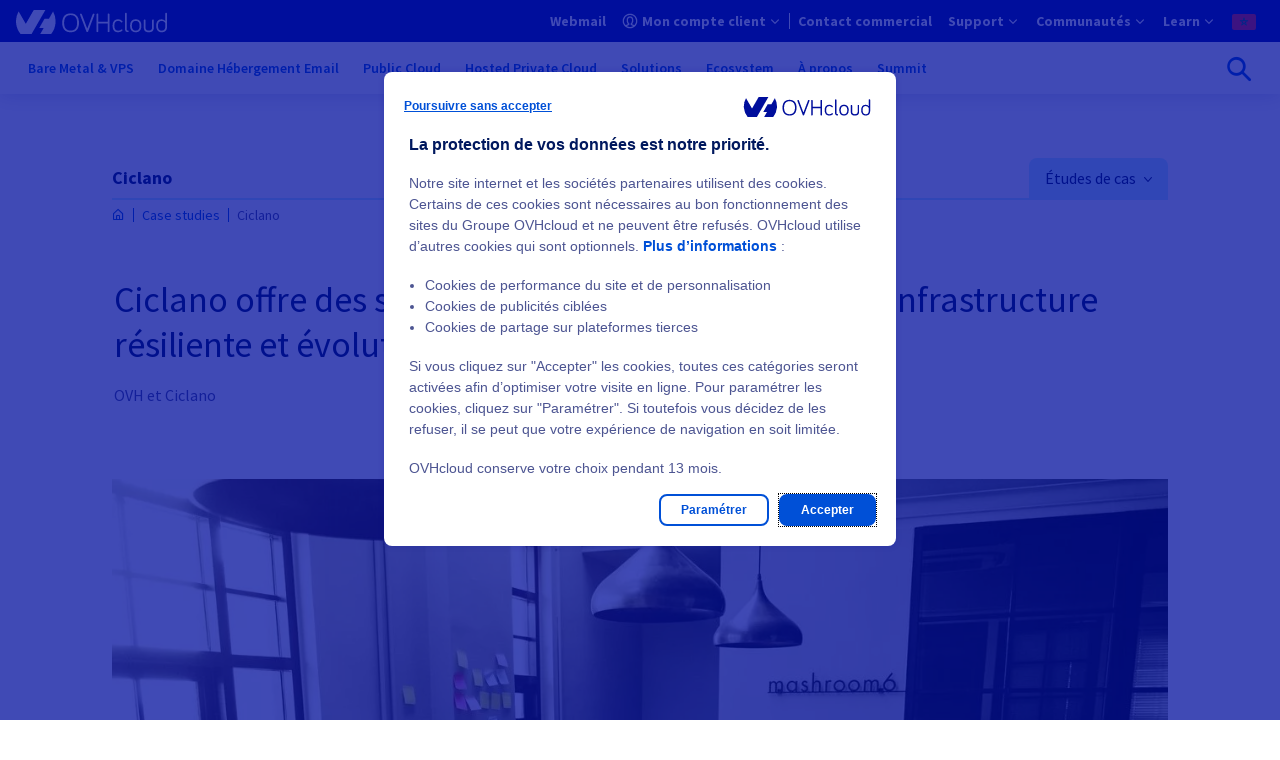

--- FILE ---
content_type: text/html
request_url: https://www.ovhcloud.com/fr-ma/case-studies/ciclano/
body_size: 55310
content:

<!DOCTYPE html>
<html lang="fr-ma" dir="ltr" prefix="og: https://ogp.me/ns#">
  <head>
    <meta charset="utf-8" />
<style>/* @see https://github.com/aFarkas/lazysizes#broken-image-symbol */.js img.lazyload:not([src]) { visibility: hidden; }/* @see https://github.com/aFarkas/lazysizes#automatically-setting-the-sizes-attribute */.js img.lazyloaded[data-sizes=auto] { display: block; width: 100%; }</style>
<link rel="canonical" href="https://www.ovhcloud.com/fr-ma/case-studies/ciclano/" />
<meta name="robots" content="index, follow" />
<meta name="description" content="Ciclano héberge sa plateforme de streaming sur le Public Cloud OVH afin de disposer d’un environnement puissant, auto-évolutif et sans interruption de service." />
<meta property="og:site_name" content="OVHcloud" />
<meta property="og:url" content="https://www.ovhcloud.com/fr-ma/case-studies/ciclano/" />
<meta property="og:title" content="Ciclano" />
<meta name="twitter:site" content="@OVHcloud" />
<link rel="preconnect" href="https://ovh.commander1.com" />
<link rel="preconnect" href="https://privacy.trustcommander.net" />
<link rel="preconnect" href="https://www.ovh.com" />
<link rel="preconnect" href="https://logs1406.xiti.com" />
<link rel="preconnect" href="https://api.ovh.com" />
<meta name="MobileOptimized" content="width" />
<meta name="HandheldFriendly" content="true" />
<meta name="viewport" content="width=device-width, initial-scale=1.0" />
<script type="application/ld+json">{
    "@context": "https://schema.org",
    "@graph": [
        {
            "@type": "WebPage",
            "breadcrumb": {
                "@type": "BreadcrumbList",
                "itemListElement": [
                    {
                        "@type": "ListItem",
                        "position": 1,
                        "name": "Case studies",
                        "item": "https://www.ovhcloud.com/fr-ma/case-studies/"
                    },
                    {
                        "@type": "ListItem",
                        "position": 2,
                        "name": "Ciclano",
                        "item": "https://www.ovhcloud.com/fr-ma/case-studies/ciclano/"
                    }
                ]
            }
        }
    ]
}</script>
<link rel="icon" href="/favicon.ico" type="image/x-icon" />
<link rel="alternate" hreflang="fr" href="https://www.ovhcloud.com/fr/case-studies/ciclano/" />
<link rel="alternate" hreflang="en-gb" href="https://www.ovhcloud.com/en-gb/case-studies/ciclano/" />
<link rel="alternate" hreflang="en" href="https://www.ovhcloud.com/en/case-studies/ciclano/" />
<link rel="alternate" hreflang="fr-ca" href="https://www.ovhcloud.com/fr-ca/case-studies/ciclano/" />
<link rel="alternate" hreflang="fr-ma" href="https://www.ovhcloud.com/fr-ma/case-studies/ciclano/" />
<link rel="alternate" hreflang="fr-sn" href="https://www.ovhcloud.com/fr-sn/case-studies/ciclano/" />
<link rel="alternate" hreflang="fr-tn" href="https://www.ovhcloud.com/fr-tn/case-studies/ciclano/" />
<link rel="alternate" hreflang="de" href="https://www.ovhcloud.com/de/case-studies/ciclano/" />
<link rel="alternate" hreflang="en-ca" href="https://www.ovhcloud.com/en-ca/case-studies/ciclano/" />
<link rel="alternate" hreflang="en-ie" href="https://www.ovhcloud.com/en-ie/case-studies/ciclano/" />
<link rel="alternate" hreflang="en-sg" href="https://www.ovhcloud.com/en-sg/case-studies/ciclano/" />
<link rel="alternate" hreflang="es-es" href="https://www.ovhcloud.com/es-es/case-studies/ciclano/" />
<link rel="alternate" hreflang="es" href="https://www.ovhcloud.com/es/case-studies/ciclano/" />
<link rel="alternate" hreflang="nl" href="https://www.ovhcloud.com/nl/case-studies/ciclano/" />
<link rel="alternate" hreflang="it" href="https://www.ovhcloud.com/it/case-studies/ciclano/" />
<link rel="alternate" hreflang="pl" href="https://www.ovhcloud.com/pl/case-studies/ciclano/" />
<link rel="alternate" hreflang="pt" href="https://www.ovhcloud.com/pt/case-studies/ciclano/" />
<link rel="alternate" hreflang="en-in" href="https://www.ovhcloud.com/en-in/case-studies/ciclano/" />
<link rel="alternate" hreflang="en-vn" href="https://www.ovhcloud.com/asia/case-studies/ciclano/" />
<link rel="alternate" hreflang="en-id" href="https://www.ovhcloud.com/asia/case-studies/ciclano/" />
<link rel="alternate" hreflang="en-my" href="https://www.ovhcloud.com/asia/case-studies/ciclano/" />
<link rel="alternate" hreflang="en-pk" href="https://www.ovhcloud.com/asia/case-studies/ciclano/" />
<link rel="alternate" hreflang="en-th" href="https://www.ovhcloud.com/asia/case-studies/ciclano/" />
<link rel="alternate" hreflang="en-hk" href="https://www.ovhcloud.com/asia/case-studies/ciclano/" />
<link rel="alternate" hreflang="en-ph" href="https://www.ovhcloud.com/asia/case-studies/ciclano/" />
<link rel="alternate" hreflang="en-jp" href="https://www.ovhcloud.com/asia/case-studies/ciclano/" />
<link rel="alternate" hreflang="en-bd" href="https://www.ovhcloud.com/asia/case-studies/ciclano/" />
<link rel="alternate" hreflang="en-tw" href="https://www.ovhcloud.com/asia/case-studies/ciclano/" />
<link rel="alternate" hreflang="en-lk" href="https://www.ovhcloud.com/asia/case-studies/ciclano/" />
<link rel="alternate" hreflang="en-kh" href="https://www.ovhcloud.com/asia/case-studies/ciclano/" />
<link rel="alternate" hreflang="en-bn" href="https://www.ovhcloud.com/asia/case-studies/ciclano/" />
<link rel="alternate" hreflang="en-fj" href="https://www.ovhcloud.com/asia/case-studies/ciclano/" />
<link rel="alternate" hreflang="en-kr" href="https://www.ovhcloud.com/asia/case-studies/ciclano/" />
<link rel="alternate" hreflang="en-la" href="https://www.ovhcloud.com/asia/case-studies/ciclano/" />
<link rel="alternate" hreflang="en-mo" href="https://www.ovhcloud.com/asia/case-studies/ciclano/" />
<link rel="alternate" hreflang="en-np" href="https://www.ovhcloud.com/asia/case-studies/ciclano/" />
<link rel="alternate" hreflang="en-ws" href="https://www.ovhcloud.com/asia/case-studies/ciclano/" />
<link rel="alternate" hreflang="en-tl" href="https://www.ovhcloud.com/asia/case-studies/ciclano/" />
<link rel="alternate" hreflang="en-au" href="https://www.ovhcloud.com/en-au/case-studies/ciclano/" />
<link rel="alternate" hreflang="en-nz" href="https://www.ovhcloud.com/en-au/case-studies/ciclano/" />
<script>window.a2a_config=window.a2a_config||{};a2a_config.callbacks=[];a2a_config.overlays=[];a2a_config.templates={};a2a_config.static_server= "https://www.ovhcloud.com/sites/default/files/addtoany/menu/oafg07ee";//  'myspace', 'telegram', 'whatsapp', 'email', 'pinterest', 'facebook_messenger', 'pocket', 'tumblr', 'amazon_wish_list', 'google_gmail', 'aol_mail', 'balatarin', 'bibsonomy', 'bitty_browser', 'blogger', 'blogmarks', 'bookmarks_fr', 'box_net', 'buffer', 'reddit', 'gmail', 'reddit', 'care2_news', 'citeulike', 'copy_link', 'design_float', 'diary_ru', 'diaspora', 'digg', 'diigo', 'douban', 'draugiem', 'dzone', 'evernote', 'fark', 'flipboard', 'folkd', 'google_bookmarks', 'google_classroom', 'hacker_news', 'hatena', 'houzz', 'instapaper', 'kakao', 'kik', 'kindle_it', 'known', 'line', 'livejournal', 'mail_ru', 'mastodon', 'mendeley', 'meneame', 'mewe', 'mixi', 'netvouz', 'odnoklassniki', 'outlook_com', 'papaly', 'pinboard', 'plurk', 'print', 'printfriendly', 'protopage_bookmarks', 'pusha', 'qzone', 'rediff', 'refind', 'renren', 'sina_weibo', 'sitejot', 'skype', 'slashdot', 'sms', 'snapchat', 'stocktwits', 'svejo', 'symbaloo_bookmarks', 'threema', 'trello', 'tuenti', 'twiddla', 'typepad_post', 'viadeo', 'viber', 'vk', 'wanelo', 'wechat', 'wordpress', 'wykop', 'xing', 'yahoo_mail', 'yoolink', 'yummly' 

a2a_config.exclude_services = [ 'myspace', 'telegram', 'whatsapp', 'email', 'pinterest', 'facebook_messenger', 'pocket', 'tumblr', 'amazon_wish_list', 'google_gmail', 'aol_mail', 'balatarin', 'bibsonomy', 'bitty_browser', 'blogger', 'blogmarks', 'bookmarks_fr', 'box_net', 'buffer', 'gmail', 'care2_news', 'citeulike', 'copy_link', 'design_float', 'diary_ru', 'diaspora', 'digg', 'diigo', 'douban', 'draugiem', 'dzone', 'evernote', 'fark', 'flipboard', 'folkd', 'google_bookmarks', 'google_classroom', 'hacker_news', 'hatena', 'houzz', 'instapaper', 'kakao', 'kik', 'kindle_it', 'known', 'line', 'livejournal', 'mail_ru', 'mastodon', 'mendeley', 'meneame', 'mewe', 'mixi', 'netvouz', 'odnoklassniki', 'outlook_com', 'papaly', 'pinboard', 'plurk', 'print', 'printfriendly', 'protopage_bookmarks', 'pusha', 'qzone', 'rediff', 'refind', 'renren', 'sina_weibo', 'sitejot', 'skype', 'slashdot', 'sms', 'snapchat', 'stocktwits', 'svejo', 'symbaloo_bookmarks', 'threema', 'trello', 'tuenti', 'twiddla', 'typepad_post', 'viber', 'vk', 'wanelo', 'wechat', 'wordpress', 'wykop', 'xing', 'yahoo_mail', 'yoolink', 'yummly' ];
a2a_config.prioritize = [ 'twitter', 'linkedin', 'facebook' ];
a2a_config.num_services = 3;
a2a_config.onclick = 2;</script>

    <title>Ciclano propose du streaming sur une infrastructure solide et évolutive | OVHcloud Maroc</title>
    <link rel="preload" href="/7af16cdb/contrib/ovh_theme_patternlab/dist/fonts/icons/icons.woff2?ba6e8521fd2b1726ef8bb907841c6df1" as="font" crossorigin="anonymous" type="font/woff2"><link rel="preload" href="/7af16cdb/contrib/ovh_theme_patternlab/dist/fonts/source-sans-pro/source-sans-pro-latin-400-normal.woff2" as="font" crossorigin="anonymous" type="font/woff2">    <link rel="icon" href="/favicon.ico" sizes="32x32">
<link rel="icon" href="/icon.svg" type="image/svg+xml">
<link rel="apple-touch-icon" href="/apple-touch-icon.png">
<link rel="manifest" href="/site.webmanifest">    <link rel="stylesheet" media="all" href="/7af16cdb/contrib/ovh_theme_patternlab/dist/default-critical.css" />
<link rel="stylesheet" media="print" href="/sites/default/files/css/css_y3xFhOpTsIGfwCCr0w-ul0neHBcW1l_3o4GHHuBkly8.css" data-onload-media="all" onload="this.onload=null;this.media=this.dataset.onloadMedia" />
<noscript><link rel="stylesheet" media="all" href="/sites/default/files/css/css_y3xFhOpTsIGfwCCr0w-ul0neHBcW1l_3o4GHHuBkly8.css" />
</noscript><link rel="stylesheet" media="print" href="/sites/default/files/css/css_fJwr07OCk96SEjSY9CjFFNmqX-OLCQ-Ui0HmHPqO8-8.css" data-onload-media="all" onload="this.onload=null;this.media=this.dataset.onloadMedia" />
<noscript><link rel="stylesheet" media="all" href="/sites/default/files/css/css_fJwr07OCk96SEjSY9CjFFNmqX-OLCQ-Ui0HmHPqO8-8.css" />
</noscript>
    <script src="https://analytics.ovh.com/ovh/ovh_abt.js" async data-analytics=""></script>
<script src="/modules/custom/ovh_sentry/dist/sentry.min.js?v=1.0.3" type="module"></script>
<script src="/modules/custom/ovh_sentry/dist/sentry-legacy.min.js?v=1.0.3" nomodule></script>

  </head>
  <body>
        
    
      <div class="dialog-off-canvas-main-canvas" data-off-canvas-main-canvas>
    
<div class="layout-container ">
                
  
      
  

  
  

  <div class="ods-overlay inactive" data-header-overlay></div>
  <header class="ods-header position-sticky" role="banner" data-header>
    <nav role="navigation"  id="block-ocms-topheader-menu">
            
    
    
    
    
    
    
    
    
    
    
    <div class="ods-header-topbar ">
      <div class="ods-header-topbar__content d-flex justify-content-between align-items-center align-items-lg-stretch" data-top-menu-container>
        <button class="ods-header-button d-flex d-lg-none align-items-center justify-content-center flex-grow-0 flex-shrink-0 mr-3" type="button" data-navi-id="menu-toggler-button" data-header-toggler-button="">
          <span class="ods-header-button__content"></span>
          <span data-header-button-text class="sr-only">Ouvrir le menu</span>
        </button>

          <div data-header-logo class="py-lg-3">
            <a href="https://www.ovhcloud.com/fr-ma/" class="" data-tc-clic="TopHeader-mainLogo">
              <span class="sr-only"></span>
              <svg class="ods-header-topbar__content__logo  ">
                                <use href="/7af16cdb/contrib/ovh_theme_patternlab/images/logos/OVHcloud_logo.svg#ocmscloud_logo"></use>
                            </svg>
            </a>
          </div>
            
                      
        
        
                          
        
        
        <ul class="ods-header-topbar__content__menu ods-header-topbar__content__menu--n1 px-0 py-lg-0 m-0 d-none d-lg-flex flex-grow-1 flex-lg-grow-0 flex-shrink-0 align-items-lg-stretch py-4" data-top-menu-list="data-top-menu-list" role="menubar">
                    
                      
            
                        
            
            
                          
                          
                          
              
                          
            
            
                          
                          
                          
                          
            
                        
                        
            <li class="ods-header-topbar__content__menu__item ods-header-topbar__content__menu__item--n1 d-lg-flex align-items-lg-stretch " role="none">
              <a  class="ods-header-topbar__content__menu__item__link ods-header-topbar__content__menu__item__link--n1 align-items-center position-relative font-weight-bold d-none d-lg-flex " role="menuitem" title="Vos emails en ligne" href="https://www.ovhcloud.com/fr-ma/mail/" data-login-link="data-login-link" data-tc-clic="TopHeader-webmail" data-navi-id="TopHeader-webmail">
                
                
                  <span class="ods-header-topbar__content__menu__item__link__title flex-grow-1 ods-header-topbar__content__menu__item__link__title--interactive">
                  Webmail
                                  </span>
              </a>

                          </li>
                      
            
                        
            
            
                          
                          
                          
              
                          
            
            
                          
                          
                          
                          
                          
              
                          
                        
                                              
    
  
  
  
    <li class="ods-header-topbar__content__menu__item ods-header-topbar__content__menu__item--n1 align-items-lg-stretch d-none" role="none" data-header-user-notif>
    <button  class="ods-header-topbar__content__menu__item__link ods-header-topbar__content__menu__item__link--n1 ods-header-topbar__content__menu__item__link--notifs align-items-center position-relative d-flex p-lg-3 text-left font-weight-bold" aria-expanded="false" aria-haspopup="true" data-tc-clic="TopHeader-notifications" data-navi-id="TopHeader-notifications" data-top-menu-link-has-subcat="data-top-menu-link-has-subcat">
      <span class="ods-header-topbar__content__menu__item__link__icon-notif icon--bell"></span>
      <span class="ods-header-topbar__content__menu__item__link__notif-amount text-level--xs d-none justify-content-center align-items-center px-2 py-1 position-absolute font-weight-bold" data-header-user-notif-amount></span>
      <div class="ods-header-topbar__content__menu__item__link__title ods-header-topbar__content__menu__item__link__title--notif flex-grow-1 px-6 px-lg-0 m-0">Notifications</div>
    </button>

    <ul class="ods-header-topbar__content__menu ods-header-topbar__content__menu--n2 px-0 py-lg-0 m-0"
      role="menu"
      data-menu-sublist="data-menu-sublist"
      data-header-user-notif-list>
      <li class="ods-header-topbar__content__menu__item ods-header-topbar__content__menu__item--back-link d-block d-lg-none" role="none">
        <button class="ods-header-topbar__content__menu__item__back-link d-flex align-items-center justify-content-start w-100 px-4 py-3" type="button" data-back-link>
          Retourner au menu
        </button>
      </li>
      <li class="ods-header-topbar__content__menu__item ods-header-topbar__content__menu__item--n2" role="none">
        <a href="https://manager.eu.ovhcloud.com//dedicated/index.html#/billing/orders"
          class="ods-header-topbar__content__menu__item__link ods-header-topbar__content__menu__item__link--n2 align-items-center position-relative font-weight-bold d-flex"
          role="menuitem">
          <div class="ods-header-topbar__content__menu__item__link__title flex-grow-1" data-header-user-notif-orders>
            No pending order
          </div>
        </a>
      </li>
      <li class="ods-header-topbar__content__menu__item ods-header-topbar__content__menu__item--n2" role="none">
        <a href="https://manager.eu.ovhcloud.com//dedicated/#/support/tickets"
          class="ods-header-topbar__content__menu__item__link ods-header-topbar__content__menu__item__link--n2 align-items-center position-relative font-weight-bold d-flex"
          role="menuitem">
          <div class="ods-header-topbar__content__menu__item__link__title flex-grow-1" data-header-user-notif-tickets>
            No pending ticket
          </div>
        </a>
      </li>
    </ul>
  </li>

            
            <li class="ods-header-topbar__content__menu__item ods-header-topbar__content__menu__item--n1 d-lg-flex align-items-lg-stretch ods-header-topbar__content__menu__item--manager" role="none">
              <a  class="ods-header-topbar__content__menu__item__link ods-header-topbar__content__menu__item__link--n1 align-items-center position-relative font-weight-bold d-none d-lg-flex ods-header-topbar__content__menu__item__link--has-subitems justify-content-between" role="menuitem" title="Votre manager OVHcloud" href="https://www.ovh.com/auth/?onsuccess=https%3A//manager.eu.ovhcloud.com&amp;ovhSubsidiary=MA" data-login-link="data-login-link" data-tc-clic="TopHeader-customer-account" data-navi-id="TopHeader-customer-account" data-top-menu-link-has-subcat="data-top-menu-link-has-subcat" aria-expanded="false" aria-haspopup="true">
                                  <span class="ods-header-topbar__content__menu__item__link__icon-wrapper d-inline-block mr-2">
                                

<div class="oui-icon-svg d-inline-block   ">
                  <svg xmlns="http://www.w3.org/2000/svg" width="24" height="24" viewBox="0 0 24 24">
  <path fill="#0050D7" fill-rule="evenodd" d="M12 1c6.075 0 11 4.925 11 11s-4.925 11-11 11S1 18.075 1 12 5.925 1 12 1zm0 6c-2.06 0-3 1.176-3 4 0 1.656.335 2.744.918 3.568.017.024 1.176 1.276 1.267 1.823.085.505-.108.946-.478 1.316-.684.684-1.836 1.312-3.48 1.922A8.94 8.94 0 0 0 12 21a8.958 8.958 0 0 0 4.776-1.37c-1.647-.611-2.799-1.239-3.483-1.923-.37-.37-.563-.81-.479-1.316.091-.547 1.25-1.8 1.267-1.823.584-.824.919-1.912.919-3.568 0-2.736-.883-3.925-2.81-3.997L12 7zm0-4a9 9 0 0 0-6.554 15.168.955.955 0 0 1 .238-.117c1.56-.52 2.665-1.03 3.295-1.493-.375-.406-.472-.522-.693-.834C7.459 14.556 7 13.064 7 11c0-3.843 1.726-6 5-6l.231.004C15.355 5.104 17 7.249 17 11c0 2.064-.46 3.556-1.286 4.724-.221.312-.318.428-.693.834.63.463 1.735.973 3.295 1.493.086.03.166.068.238.116A9 9 0 0 0 12 3z"></path>
</svg>
      
  </div>

      
                  </span>
                
                
                  <span class="ods-header-topbar__content__menu__item__link__title flex-grow-1 ods-header-topbar__content__menu__item__link__title--interactive">
                  Mon compte client
                                      <span class="d-none" data-header-user-nic></span>
                                  </span>
              </a>

                                                          
        
        
                          
        
        
        <ul class="ods-header-topbar__content__menu ods-header-topbar__content__menu--n2 px-0 py-lg-0 m-0 " data-menu-sublist="data-menu-sublist" role="menu">
                                <li class="ods-header-topbar__content__menu__item ods-header-topbar__content__menu__item--back-link d-block d-lg-none" role="none">
              <button class="ods-header-topbar__content__menu__item__back-link d-flex align-items-center justify-content-start w-100 px-4 py-3" type="button" data-back-link>
                Retourner au menu
              </button>
            </li>

                                                              <li class="ods-header-topbar__content__menu__item ods-header-topbar__content__menu__item--n2 d-block d-lg-none" role="none">
                <a href="https://www.ovh.com/auth/?onsuccess=https%3A//manager.eu.ovhcloud.com&amp;ovhSubsidiary=MA"
                  class="ods-header-topbar__content__menu__item__link ods-header-topbar__content__menu__item__link--n2 align-items-center position-relative font-weight-bold d-flex"
                  role="menuitem"
                                                        data-tc-clic="TopHeader-customer-account"
                    data-navi-id="TopHeader-customer-account"
                  >
                  <span class="ods-header-topbar__content__menu__item__link__title flex-grow-1 ods-header-topbar__content__menu__item__link__title--interactive">
                    Mon compte client
                  </span>
                </a>
              </li>
                      
                      
            
                        
            
            
            
                          
              
                          
                          
                          
            
            
                          
                          
            
                        
                        
            <li class="ods-header-topbar__content__menu__item ods-header-topbar__content__menu__item--n2  " role="none">
              <a  class="ods-header-topbar__content__menu__item__link ods-header-topbar__content__menu__item__link--n2 align-items-center position-relative font-weight-bold d-flex " role="menuitem" href="https://manager.eu.ovhcloud.com/#/dedicated/billing/history" target="_blank" data-tc-clic="TopHeader-my-bills" data-navi-id="TopHeader-my-bills">
                
                
                  <span class="ods-header-topbar__content__menu__item__link__title flex-grow-1 ods-header-topbar__content__menu__item__link__title--interactive">
                  Mes factures
                                  </span>
              </a>

                          </li>
                      
            
                        
            
            
            
                          
              
                          
                          
                          
            
            
                          
                          
            
                        
                        
            <li class="ods-header-topbar__content__menu__item ods-header-topbar__content__menu__item--n2  " role="none">
              <a  class="ods-header-topbar__content__menu__item__link ods-header-topbar__content__menu__item__link--n2 align-items-center position-relative font-weight-bold d-flex " role="menuitem" href="https://manager.eu.ovhcloud.com/#/dedicated/billing/autorenew" target="_blank" data-tc-clic="TopHeader-my-products-services" data-navi-id="TopHeader-my-products-services">
                
                
                  <span class="ods-header-topbar__content__menu__item__link__title flex-grow-1 ods-header-topbar__content__menu__item__link__title--interactive">
                  Mes produits et services
                                  </span>
              </a>

                          </li>
                      
            
                        
            
            
            
                          
              
                          
                          
                          
            
            
                          
                          
            
                        
                        
            <li class="ods-header-topbar__content__menu__item ods-header-topbar__content__menu__item--n2  " role="none">
              <a  class="ods-header-topbar__content__menu__item__link ods-header-topbar__content__menu__item__link--n2 align-items-center position-relative font-weight-bold d-flex " role="menuitem" href="https://manager.eu.ovhcloud.com/#/dedicated/billing/payment/method" target="_blank" data-tc-clic="TopHeader-my-payment-methods" data-navi-id="TopHeader-my-payment-methods">
                
                
                  <span class="ods-header-topbar__content__menu__item__link__title flex-grow-1 ods-header-topbar__content__menu__item__link__title--interactive">
                  Mes moyens de paiement
                                  </span>
              </a>

                          </li>
                      
            
                        
            
            
            
                          
              
                          
                          
                          
            
            
                          
                          
            
                        
                        
            <li class="ods-header-topbar__content__menu__item ods-header-topbar__content__menu__item--n2  " role="none">
              <a  class="ods-header-topbar__content__menu__item__link ods-header-topbar__content__menu__item__link--n2 align-items-center position-relative font-weight-bold d-flex " role="menuitem" href="https://manager.eu.ovhcloud.com/#/dedicated/billing/orders" target="_blank" data-tc-clic="TopHeader-my-orders" data-navi-id="TopHeader-my-orders">
                
                
                  <span class="ods-header-topbar__content__menu__item__link__title flex-grow-1 ods-header-topbar__content__menu__item__link__title--interactive">
                  Mes commandes
                                  </span>
              </a>

                          </li>
                      
            
                        
            
            
            
                          
              
                          
                          
                          
            
            
                          
                          
            
                        
                        
            <li class="ods-header-topbar__content__menu__item ods-header-topbar__content__menu__item--n2  " role="none">
              <a  class="ods-header-topbar__content__menu__item__link ods-header-topbar__content__menu__item__link--n2 align-items-center position-relative font-weight-bold d-flex " role="menuitem" href="https://manager.eu.ovhcloud.com/#/dedicated/contacts/services" target="_blank" data-tc-clic="TopHeader-my-contacts" data-navi-id="TopHeader-my-contacts">
                
                
                  <span class="ods-header-topbar__content__menu__item__link__title flex-grow-1 ods-header-topbar__content__menu__item__link__title--interactive">
                  Mes contacts
                                  </span>
              </a>

                          </li>
                      
            
                        
            
            
            
                          
              
                          
                          
                          
            
            
                          
                          
            
                        
                        
            <li class="ods-header-topbar__content__menu__item ods-header-topbar__content__menu__item--n2  " role="none">
              <a  class="ods-header-topbar__content__menu__item__link ods-header-topbar__content__menu__item__link--n2 align-items-center position-relative font-weight-bold d-flex " role="menuitem" href="https://help.ovhcloud.com/csm?id=csm_cases_requests" target="_blank" data-tc-clic="TopHeader-my-support-tickets" data-navi-id="TopHeader-my-support-tickets">
                
                
                  <span class="ods-header-topbar__content__menu__item__link__title flex-grow-1 ods-header-topbar__content__menu__item__link__title--interactive">
                  Mes demandes d&#039;assistance
                                  </span>
              </a>

                          </li>
          
                  </ul>
        
                          </li>
                      
            
                        
            
            
                          
                          
                          
              
                          
            
            
            
                          
                          
            
                        
                        
            <li class="ods-header-topbar__content__menu__item ods-header-topbar__content__menu__item--n1 d-lg-flex align-items-lg-stretch " role="none">
              <a  class="ods-header-topbar__content__menu__item__link ods-header-topbar__content__menu__item__link--n1 align-items-center position-relative font-weight-bold d-flex " role="menuitem" title="Contact commercial" href="https://www.ovhcloud.com/fr-ma/contact/" data-tc-clic="TopHeader-commercial-contact" data-navi-id="TopHeader-commercial-contact">
                
                
                  <span class="ods-header-topbar__content__menu__item__link__title flex-grow-1 ods-header-topbar__content__menu__item__link__title--interactive">
                  Contact commercial
                                  </span>
              </a>

                          </li>
                      
            
                        
            
            
            
            
            
            
            
                          
                          
                                                        
              
                          
                        
                        
            <li class="ods-header-topbar__content__menu__item ods-header-topbar__content__menu__item--n1 d-lg-flex align-items-lg-stretch " role="none">
              <button  class="ods-header-topbar__content__menu__item__link ods-header-topbar__content__menu__item__link--n1 align-items-center position-relative font-weight-bold d-flex ods-header-topbar__content__menu__item__link--has-subitems justify-content-between" role="menuitem" data-tc-clic="TopHeader-support" data-navi-id="TopHeader-support" data-top-menu-link-has-subcat="data-top-menu-link-has-subcat" aria-expanded="false" aria-haspopup="true">
                
                
                  <span class="ods-header-topbar__content__menu__item__link__title flex-grow-1 ">
                  Support
                                  </span>
              </button>

                                                          
        
        
                          
        
        
        <ul class="ods-header-topbar__content__menu ods-header-topbar__content__menu--n2 px-0 py-lg-0 m-0 " data-menu-sublist="data-menu-sublist" role="menu">
                                <li class="ods-header-topbar__content__menu__item ods-header-topbar__content__menu__item--back-link d-block d-lg-none" role="none">
              <button class="ods-header-topbar__content__menu__item__back-link d-flex align-items-center justify-content-start w-100 px-4 py-3" type="button" data-back-link>
                Retourner au menu
              </button>
            </li>

                                                          
                      
            
                        
            
            
            
                          
              
                          
                          
                          
            
            
                          
                          
            
                        
                        
            <li class="ods-header-topbar__content__menu__item ods-header-topbar__content__menu__item--n2  " role="none">
              <a  class="ods-header-topbar__content__menu__item__link ods-header-topbar__content__menu__item__link--n2 align-items-center position-relative font-weight-bold d-flex " role="menuitem" href="https://help.ovhcloud.com/csm/fr-ma-home?id=csm_index" target="_blank" data-tc-clic="TopHeader-helpcenter" data-navi-id="TopHeader-helpcenter">
                
                
                  <span class="ods-header-topbar__content__menu__item__link__title flex-grow-1 ods-header-topbar__content__menu__item__link__title--interactive">
                  Centre d&#039;aide
                                  </span>
              </a>

                          </li>
                      
            
                        
            
            
                          
                          
                          
              
                          
                          
                          
            
            
                          
                          
            
                        
                        
            <li class="ods-header-topbar__content__menu__item ods-header-topbar__content__menu__item--n2  " role="none">
              <a  class="ods-header-topbar__content__menu__item__link ods-header-topbar__content__menu__item__link--n2 align-items-center position-relative font-weight-bold d-flex " role="menuitem" title="Niveaux de support" href="https://www.ovhcloud.com/fr-ma/support-levels/" target="_blank" data-tc-clic="TopHeader-level-supports" data-navi-id="TopHeader-level-supports">
                
                
                  <span class="ods-header-topbar__content__menu__item__link__title flex-grow-1 ods-header-topbar__content__menu__item__link__title--interactive">
                  Niveaux de support
                                  </span>
              </a>

                          </li>
                      
            
                        
            
            
            
                          
              
                          
            
            
            
                          
                          
            
                        
                        
            <li class="ods-header-topbar__content__menu__item ods-header-topbar__content__menu__item--n2  " role="none">
              <a  class="ods-header-topbar__content__menu__item__link ods-header-topbar__content__menu__item__link--n2 align-items-center position-relative font-weight-bold d-flex " role="menuitem" href="https://www.ovhcloud.com/fr-ma/professional-services/" data-tc-clic="TopHeader-professional-services" data-navi-id="TopHeader-professional-services">
                
                
                  <span class="ods-header-topbar__content__menu__item__link__title flex-grow-1 ods-header-topbar__content__menu__item__link__title--interactive">
                  Professional Services
                                  </span>
              </a>

                          </li>
          
                  </ul>
        
                          </li>
                      
            
                        
            
            
            
            
            
            
            
                          
                          
                                                        
              
                          
                        
                        
            <li class="ods-header-topbar__content__menu__item ods-header-topbar__content__menu__item--n1 d-lg-flex align-items-lg-stretch " role="none">
              <button  class="ods-header-topbar__content__menu__item__link ods-header-topbar__content__menu__item__link--n1 align-items-center position-relative font-weight-bold d-flex ods-header-topbar__content__menu__item__link--has-subitems justify-content-between" role="menuitem" data-tc-clic="TopHeader-communities" data-navi-id="TopHeader-communities" data-top-menu-link-has-subcat="data-top-menu-link-has-subcat" aria-expanded="false" aria-haspopup="true">
                
                
                  <span class="ods-header-topbar__content__menu__item__link__title flex-grow-1 ">
                  Communautés
                                  </span>
              </button>

                                                          
        
        
                          
        
        
        <ul class="ods-header-topbar__content__menu ods-header-topbar__content__menu--n2 px-0 py-lg-0 m-0 " data-menu-sublist="data-menu-sublist" role="menu">
                                <li class="ods-header-topbar__content__menu__item ods-header-topbar__content__menu__item--back-link d-block d-lg-none" role="none">
              <button class="ods-header-topbar__content__menu__item__back-link d-flex align-items-center justify-content-start w-100 px-4 py-3" type="button" data-back-link>
                Retourner au menu
              </button>
            </li>

                                                          
                      
            
                        
            
            
            
                          
              
                          
                          
                          
            
            
                          
                          
            
                        
                        
            <li class="ods-header-topbar__content__menu__item ods-header-topbar__content__menu__item--n2  " role="none">
              <a  class="ods-header-topbar__content__menu__item__link ods-header-topbar__content__menu__item__link--n2 align-items-center position-relative font-weight-bold d-flex " role="menuitem" href="https://community.ovhcloud.com/community/fr" target="_blank" data-tc-clic="TopHeader-community" data-navi-id="TopHeader-community">
                
                
                  <span class="ods-header-topbar__content__menu__item__link__title flex-grow-1 ods-header-topbar__content__menu__item__link__title--interactive">
                  OVHcloud Community
                                  </span>
              </a>

                          </li>
                      
            
                        
            
            
                          
                          
                          
              
                          
                          
                          
            
            
                          
                          
            
                        
                        
            <li class="ods-header-topbar__content__menu__item ods-header-topbar__content__menu__item--n2  " role="none">
              <a  class="ods-header-topbar__content__menu__item__link ods-header-topbar__content__menu__item__link--n2 align-items-center position-relative font-weight-bold d-flex " role="menuitem" title="OVHcloud Blog" href="https://blog.ovhcloud.com/" target="_blank" data-tc-clic="TopHeader-blog-ovhcloud" data-navi-id="TopHeader-blog-ovhcloud">
                
                
                  <span class="ods-header-topbar__content__menu__item__link__title flex-grow-1 ods-header-topbar__content__menu__item__link__title--interactive">
                  OVHcloud Blog
                                  </span>
              </a>

                          </li>
                      
            
                        
            
            
            
                          
              
                          
            
            
            
                          
                          
            
                        
                        
            <li class="ods-header-topbar__content__menu__item ods-header-topbar__content__menu__item--n2  " role="none">
              <a  class="ods-header-topbar__content__menu__item__link ods-header-topbar__content__menu__item__link--n2 align-items-center position-relative font-weight-bold d-flex " role="menuitem" href="https://events.ovhcloud.com/fr-ma/" data-tc-clic="TopHeader-events" data-navi-id="TopHeader-events">
                
                
                  <span class="ods-header-topbar__content__menu__item__link__title flex-grow-1 ods-header-topbar__content__menu__item__link__title--interactive">
                  Events
                                  </span>
              </a>

                          </li>
          
                  </ul>
        
                          </li>
                      
            
                        
            
            
            
            
            
            
            
                          
                          
                                                        
              
                          
                        
                        
            <li class="ods-header-topbar__content__menu__item ods-header-topbar__content__menu__item--n1 d-lg-flex align-items-lg-stretch " role="none">
              <button  class="ods-header-topbar__content__menu__item__link ods-header-topbar__content__menu__item__link--n1 align-items-center position-relative font-weight-bold d-flex ods-header-topbar__content__menu__item__link--has-subitems justify-content-between" role="menuitem" data-tc-clic="TopHeader-learn" data-navi-id="TopHeader-learn" data-top-menu-link-has-subcat="data-top-menu-link-has-subcat" aria-expanded="false" aria-haspopup="true">
                
                
                  <span class="ods-header-topbar__content__menu__item__link__title flex-grow-1 ">
                  Learn
                                  </span>
              </button>

                                                          
        
        
                          
        
        
        <ul class="ods-header-topbar__content__menu ods-header-topbar__content__menu--n2 px-0 py-lg-0 m-0 " data-menu-sublist="data-menu-sublist" role="menu">
                                <li class="ods-header-topbar__content__menu__item ods-header-topbar__content__menu__item--back-link d-block d-lg-none" role="none">
              <button class="ods-header-topbar__content__menu__item__back-link d-flex align-items-center justify-content-start w-100 px-4 py-3" type="button" data-back-link>
                Retourner au menu
              </button>
            </li>

                                                          
                      
            
                        
            
            
            
                          
              
                          
            
            
            
                          
                          
            
                        
                        
            <li class="ods-header-topbar__content__menu__item ods-header-topbar__content__menu__item--n2  " role="none">
              <a  class="ods-header-topbar__content__menu__item__link ods-header-topbar__content__menu__item__link--n2 align-items-center position-relative font-weight-bold d-flex " role="menuitem" href="https://help.ovhcloud.com/csm/fr-documentation?id=kb_home" data-tc-clic="TopHeader-documentation" data-navi-id="TopHeader-documentation">
                
                
                  <span class="ods-header-topbar__content__menu__item__link__title flex-grow-1 ods-header-topbar__content__menu__item__link__title--interactive">
                  Documentation
                                  </span>
              </a>

                          </li>
                      
            
                        
            
            
            
                          
              
                          
            
            
            
                          
                          
            
                        
                        
            <li class="ods-header-topbar__content__menu__item ods-header-topbar__content__menu__item--n2  " role="none">
              <a  class="ods-header-topbar__content__menu__item__link ods-header-topbar__content__menu__item__link--n2 align-items-center position-relative font-weight-bold d-flex " role="menuitem" href="https://www.ovhcloud.com/fr-ma/community/tutorials/" data-tc-clic="TopHeader-tutorials" data-navi-id="TopHeader-tutorials">
                
                
                  <span class="ods-header-topbar__content__menu__item__link__title flex-grow-1 ods-header-topbar__content__menu__item__link__title--interactive">
                  Tutoriels
                                  </span>
              </a>

                          </li>
                      
            
                        
            
            
            
                          
              
                          
            
            
            
                          
                          
            
                        
                        
            <li class="ods-header-topbar__content__menu__item ods-header-topbar__content__menu__item--n2  " role="none">
              <a  class="ods-header-topbar__content__menu__item__link ods-header-topbar__content__menu__item__link--n2 align-items-center position-relative font-weight-bold d-flex " role="menuitem" href="https://www.ovhcloud.com/fr-ma/solutions/use-cases/" data-tc-clic="TopHeader-use-cases" data-navi-id="TopHeader-use-cases">
                
                
                  <span class="ods-header-topbar__content__menu__item__link__title flex-grow-1 ods-header-topbar__content__menu__item__link__title--interactive">
                  Use cases
                                  </span>
              </a>

                          </li>
                      
            
                        
            
            
            
                          
              
                          
            
            
            
                          
                          
            
                        
                        
            <li class="ods-header-topbar__content__menu__item ods-header-topbar__content__menu__item--n2  " role="none">
              <a  class="ods-header-topbar__content__menu__item__link ods-header-topbar__content__menu__item__link--n2 align-items-center position-relative font-weight-bold d-flex " role="menuitem" href="https://www.ovhcloud.com/fr-ma/developer-center/" data-tc-clic="TopHeader-developer-center" data-navi-id="TopHeader-developer-center">
                
                
                  <span class="ods-header-topbar__content__menu__item__link__title flex-grow-1 ods-header-topbar__content__menu__item__link__title--interactive">
                  Centre pour développeurs
                                  </span>
              </a>

                          </li>
                      
            
                        
            
            
            
                          
              
                          
            
            
            
                          
                          
            
                        
                        
            <li class="ods-header-topbar__content__menu__item ods-header-topbar__content__menu__item--n2  " role="none">
              <a  class="ods-header-topbar__content__menu__item__link ods-header-topbar__content__menu__item__link--n2 align-items-center position-relative font-weight-bold d-flex " role="menuitem" href="https://www.ovhcloud.com/fr-ma/compliance/" data-tc-clic="TopHeader-compliance" data-navi-id="TopHeader-compliance">
                
                
                  <span class="ods-header-topbar__content__menu__item__link__title flex-grow-1 ods-header-topbar__content__menu__item__link__title--interactive">
                  Compliance 
                                  </span>
              </a>

                          </li>
                      
            
                        
            
            
            
                          
              
                          
            
            
            
                          
                          
            
                        
                        
            <li class="ods-header-topbar__content__menu__item ods-header-topbar__content__menu__item--n2  " role="none">
              <a  class="ods-header-topbar__content__menu__item__link ods-header-topbar__content__menu__item__link--n2 align-items-center position-relative font-weight-bold d-flex " role="menuitem" href="https://www.ovhcloud.com/fr-ma/case-studies/" data-tc-clic="TopHeader-case-studies" data-navi-id="TopHeader-case-studies">
                
                
                  <span class="ods-header-topbar__content__menu__item__link__title flex-grow-1 ods-header-topbar__content__menu__item__link__title--interactive">
                  Case Studies
                                  </span>
              </a>

                          </li>
                      
            
                        
            
            
            
                          
              
                          
            
            
            
                          
                          
            
                        
                        
            <li class="ods-header-topbar__content__menu__item ods-header-topbar__content__menu__item--n2  " role="none">
              <a  class="ods-header-topbar__content__menu__item__link ods-header-topbar__content__menu__item__link--n2 align-items-center position-relative font-weight-bold d-flex " role="menuitem" href="https://www.ovhcloud.com/fr-ma/video/" data-tc-clic="TopHeader-videos" data-navi-id="TopHeader-videos">
                
                
                  <span class="ods-header-topbar__content__menu__item__link__title flex-grow-1 ods-header-topbar__content__menu__item__link__title--interactive">
                  Vidéos
                                  </span>
              </a>

                          </li>
                      
            
                        
            
            
            
                          
              
                          
            
            
            
                          
                          
            
                        
                        
            <li class="ods-header-topbar__content__menu__item ods-header-topbar__content__menu__item--n2  " role="none">
              <a  class="ods-header-topbar__content__menu__item__link ods-header-topbar__content__menu__item__link--n2 align-items-center position-relative font-weight-bold d-flex " role="menuitem" href="https://www.ovhcloud.com/fr-ma/stories/" data-tc-clic="TopHeader-stories" data-navi-id="TopHeader-stories">
                
                
                  <span class="ods-header-topbar__content__menu__item__link__title flex-grow-1 ods-header-topbar__content__menu__item__link__title--interactive">
                  Stories
                                  </span>
              </a>

                          </li>
                      
            
                        
            
            
            
                          
              
                          
            
            
            
                          
                          
            
                        
                        
            <li class="ods-header-topbar__content__menu__item ods-header-topbar__content__menu__item--n2  " role="none">
              <a  class="ods-header-topbar__content__menu__item__link ods-header-topbar__content__menu__item__link--n2 align-items-center position-relative font-weight-bold d-flex " role="menuitem" href="https://www.ovhcloud.com/fr-ma/training/" data-tc-clic="TopHeader-training-course" data-navi-id="TopHeader-training-course">
                
                
                  <span class="ods-header-topbar__content__menu__item__link__title flex-grow-1 ods-header-topbar__content__menu__item__link__title--interactive">
                  Training
                                  </span>
              </a>

                          </li>
          
                  </ul>
        
                          </li>
          
                                  <li class="language-switcher d-lg-inline-block ods-header-topbar__content__menu__item ods-header-topbar__content__menu__item--n1 ods-language-switcher d-lg-flex align-items-lg-stretch">
  


<div class="language-switcher__btn ods-header-topbar__content__menu__item__link ods-header-topbar__content__menu__item__link--n1 position-relative d-flex align-items-center" data-language-switcher-btn>
  
  
  <button class="ods-header-topbar__content__menu__item__link__title ods-header-topbar__content__menu__item__link--has-subitems language-switcher__btn">
    <img class="language-icon" src="/7af16cdb/contrib/ovh_theme_patternlab/images/language-switcher/flags/fr-ma.svg" width="24" height="16" alt="fr-ma flag" />
    <span class="d-lg-none mr-auto font-weight-bold">
      Maroc [Dhs]
    </span>
  </button>
</div>




<div class="language-switcher__wrapper ods-header-topbar__content__menu ods-header-topbar__content__menu--n2 p-0 m-0" data-language-switcher-content>
  <div class="language-switcher__wrapper__inner p-lg-4">
      <button class="ods-navbar__list__back-link d-flex justify-content-start flex-shrink-0 py-3 px-4 d-lg-none" type="button" data-back-link>
        Retourner au menu
      </button>
    
      <div class="language-switcher__wrapper__language-region px-4 px-lg-0">
        
<div
  class="otds-text"
   color="primary" level="heading" size="200" hue="800"
>
  Europe
</div>      </div>

      <ul class="language-switcher-language-url d-lg-flex flex-lg-wrap pb-3 mb-lg-2">
                              <li class="mb-md-2">
            
            
            <div class="language-link px-4 px-md-0 py-3 py-md-0">
              




<div
  class="otds-link"
  color="primary"
  
><a
    class="link"
    part="link"
    tabindex="0"
     data-langcode="de" data-langcode-switch="de" data-tc-clic="language-chooser&#x3A;&#x3A;de" href=#
  ><span class="link__text-container"><span name="start"><img src="/7af16cdb/contrib/ovh_theme_patternlab/dist/assets/images/language-switcher/flags/de.svg" width="16" height="12" loading="lazy" alt="" /></span><span class="link__centered-text">
                                    Deutschland [€]
            
      </span></span></a></div>            </div>
          </li>
                                        <li class="mb-md-2">
            
            
            <div class="language-link px-4 px-md-0 py-3 py-md-0">
              




<div
  class="otds-link"
  color="primary"
  
><a
    class="link"
    part="link"
    tabindex="0"
     data-langcode="es" data-langcode-switch="es-es" data-tc-clic="language-chooser&#x3A;&#x3A;es" href=#
  ><span class="link__text-container"><span name="start"><img src="/7af16cdb/contrib/ovh_theme_patternlab/dist/assets/images/language-switcher/flags/es.svg" width="16" height="12" loading="lazy" alt="" /></span><span class="link__centered-text">
                                    España [€]
            
      </span></span></a></div>            </div>
          </li>
                                        <li class="mb-md-2">
            
            
            <div class="language-link px-4 px-md-0 py-3 py-md-0">
              




<div
  class="otds-link"
  color="primary"
  
><a
    class="link"
    part="link"
    tabindex="0"
     data-langcode="fr" data-langcode-switch="fr" data-tc-clic="language-chooser&#x3A;&#x3A;fr" href=#
  ><span class="link__text-container"><span name="start"><img src="/7af16cdb/contrib/ovh_theme_patternlab/dist/assets/images/language-switcher/flags/fr.svg" width="16" height="12" loading="lazy" alt="" /></span><span class="link__centered-text">
                                    France [€]
            
      </span></span></a></div>            </div>
          </li>
                                        <li class="mb-md-2">
            
            
            <div class="language-link px-4 px-md-0 py-3 py-md-0">
              




<div
  class="otds-link"
  color="primary"
  
><a
    class="link"
    part="link"
    tabindex="0"
     data-langcode="en-ie" data-langcode-switch="en-ie" data-tc-clic="language-chooser&#x3A;&#x3A;en-ie" href=#
  ><span class="link__text-container"><span name="start"><img src="/7af16cdb/contrib/ovh_theme_patternlab/dist/assets/images/language-switcher/flags/en-ie.svg" width="16" height="12" loading="lazy" alt="" /></span><span class="link__centered-text">
                                    Ireland [€]
            
      </span></span></a></div>            </div>
          </li>
                                        <li class="mb-md-2">
            
            
            <div class="language-link px-4 px-md-0 py-3 py-md-0">
              




<div
  class="otds-link"
  color="primary"
  
><a
    class="link"
    part="link"
    tabindex="0"
     data-langcode="it" data-langcode-switch="it" data-tc-clic="language-chooser&#x3A;&#x3A;it" href=#
  ><span class="link__text-container"><span name="start"><img src="/7af16cdb/contrib/ovh_theme_patternlab/dist/assets/images/language-switcher/flags/it.svg" width="16" height="12" loading="lazy" alt="" /></span><span class="link__centered-text">
                                    Italia [€]
            
      </span></span></a></div>            </div>
          </li>
                                        <li class="mb-md-2">
            
            
            <div class="language-link px-4 px-md-0 py-3 py-md-0">
              




<div
  class="otds-link"
  color="primary"
  
><a
    class="link"
    part="link"
    tabindex="0"
     data-langcode="nl" data-langcode-switch="nl" data-tc-clic="language-chooser&#x3A;&#x3A;nl" href=#
  ><span class="link__text-container"><span name="start"><img src="/7af16cdb/contrib/ovh_theme_patternlab/dist/assets/images/language-switcher/flags/nl.svg" width="16" height="12" loading="lazy" alt="" /></span><span class="link__centered-text">
                                    Nederland [€]
            
      </span></span></a></div>            </div>
          </li>
                                        <li class="mb-md-2">
            
            
            <div class="language-link px-4 px-md-0 py-3 py-md-0">
              




<div
  class="otds-link"
  color="primary"
  
><a
    class="link"
    part="link"
    tabindex="0"
     data-langcode="pl" data-langcode-switch="pl" data-tc-clic="language-chooser&#x3A;&#x3A;pl" href=#
  ><span class="link__text-container"><span name="start"><img src="/7af16cdb/contrib/ovh_theme_patternlab/dist/assets/images/language-switcher/flags/pl.svg" width="16" height="12" loading="lazy" alt="" /></span><span class="link__centered-text">
                                    Polska [PLN]
            
      </span></span></a></div>            </div>
          </li>
                                        <li class="mb-md-2">
            
            
            <div class="language-link px-4 px-md-0 py-3 py-md-0">
              




<div
  class="otds-link"
  color="primary"
  
><a
    class="link"
    part="link"
    tabindex="0"
     data-langcode="pt-pt" data-langcode-switch="pt" data-tc-clic="language-chooser&#x3A;&#x3A;pt-pt" href=#
  ><span class="link__text-container"><span name="start"><img src="/7af16cdb/contrib/ovh_theme_patternlab/dist/assets/images/language-switcher/flags/pt-pt.svg" width="16" height="12" loading="lazy" alt="" /></span><span class="link__centered-text">
                                    Portugal [€]
            
      </span></span></a></div>            </div>
          </li>
                                        <li class="mb-md-2">
            
            
            <div class="language-link px-4 px-md-0 py-3 py-md-0">
              




<div
  class="otds-link"
  color="primary"
  
><a
    class="link"
    part="link"
    tabindex="0"
     data-langcode="en-gb" data-langcode-switch="en-gb" data-tc-clic="language-chooser&#x3A;&#x3A;en-gb" href=#
  ><span class="link__text-container"><span name="start"><img src="/7af16cdb/contrib/ovh_theme_patternlab/dist/assets/images/language-switcher/flags/en-gb.svg" width="16" height="12" loading="lazy" alt="" /></span><span class="link__centered-text">
                                    United Kingdom [£]
            
      </span></span></a></div>            </div>
          </li>
                        </ul>
    
      <div class="language-switcher__wrapper__language-region px-4 px-lg-0">
        
<div
  class="otds-text"
   color="primary" level="heading" size="200" hue="800"
>
  Amérique
</div>      </div>

      <ul class="language-switcher-language-url d-lg-flex flex-lg-wrap pb-3 mb-lg-2">
                              <li class="mb-md-2">
            
            
            <div class="language-link px-4 px-md-0 py-3 py-md-0">
              




<div
  class="otds-link"
  color="primary"
  
><a
    class="link"
    part="link"
    tabindex="0"
     data-langcode="en-ca" data-langcode-switch="en-ca" data-tc-clic="language-chooser&#x3A;&#x3A;en-ca" href=#
  ><span class="link__text-container"><span name="start"><img src="/7af16cdb/contrib/ovh_theme_patternlab/dist/assets/images/language-switcher/flags/en-ca.svg" width="16" height="12" loading="lazy" alt="" /></span><span class="link__centered-text">
                                    Canada (en) [$]
            
      </span></span></a></div>            </div>
          </li>
                                        <li class="mb-md-2">
            
            
            <div class="language-link px-4 px-md-0 py-3 py-md-0">
              




<div
  class="otds-link"
  color="primary"
  
><a
    class="link"
    part="link"
    tabindex="0"
     data-langcode="fr-ca" data-langcode-switch="fr-ca" data-tc-clic="language-chooser&#x3A;&#x3A;fr-ca" href=#
  ><span class="link__text-container"><span name="start"><img src="/7af16cdb/contrib/ovh_theme_patternlab/dist/assets/images/language-switcher/flags/fr-ca.svg" width="16" height="12" loading="lazy" alt="" /></span><span class="link__centered-text">
                                    Canada (fr) [$]
            
      </span></span></a></div>            </div>
          </li>
                                        <li class="mb-md-2">
            
            
            <div class="language-link px-4 px-md-0 py-3 py-md-0">
              




<div
  class="otds-link"
  color="primary"
  
><a
    class="link"
    part="link"
    tabindex="0"
     data-langcode="en-us" data-langcode-switch="en-us" data-tc-clic="language-chooser&#x3A;&#x3A;en-us" href=#
  ><span class="link__text-container"><span name="start"><img src="/7af16cdb/contrib/ovh_theme_patternlab/dist/assets/images/language-switcher/flags/en-us.svg" width="16" height="12" loading="lazy" alt="" /></span><span class="link__centered-text">
                                    United States [$]
            
      </span></span></a></div>            </div>
          </li>
                                        <li class="mb-md-2">
            
            
            <div class="language-link px-4 px-md-0 py-3 py-md-0">
              




<div
  class="otds-link"
  color="primary"
  
><a
    class="link"
    part="link"
    tabindex="0"
     data-langcode="es-419" data-langcode-switch="es" data-tc-clic="language-chooser&#x3A;&#x3A;es-419" href=#
  ><span class="link__text-container"><span name="start"><img src="/7af16cdb/contrib/ovh_theme_patternlab/dist/assets/images/language-switcher/flags/es-419.svg" width="16" height="12" loading="lazy" alt="" /></span><span class="link__centered-text">
                                    América Latina [$]
            
      </span></span></a></div>            </div>
          </li>
                        </ul>
    
      <div class="language-switcher__wrapper__language-region px-4 px-lg-0">
        
<div
  class="otds-text"
   color="primary" level="heading" size="200" hue="800"
>
  Afrique
</div>      </div>

      <ul class="language-switcher-language-url d-lg-flex flex-lg-wrap pb-3 mb-lg-2">
                              <li class="mb-md-2">
            
            
            <div class="language-link px-4 px-md-0 py-3 py-md-0">
              




<div
  class="otds-link"
  color="primary"
  
><a
    class="link"
    part="link"
    tabindex="0"
     data-langcode="fr-ma" data-langcode-switch="fr-ma" data-tc-clic="language-chooser&#x3A;&#x3A;fr-ma" href=#
  ><span class="link__text-container"><span name="start"><img src="/7af16cdb/contrib/ovh_theme_patternlab/dist/assets/images/language-switcher/flags/fr-ma.svg" width="16" height="12" loading="lazy" alt="" /></span><span class="link__centered-text">
                                    Maroc [Dhs]
            
      </span></span></a></div>            </div>
          </li>
                                        <li class="mb-md-2">
            
            
            <div class="language-link px-4 px-md-0 py-3 py-md-0">
              




<div
  class="otds-link"
  color="primary"
  
><a
    class="link"
    part="link"
    tabindex="0"
     data-langcode="fr-sn" data-langcode-switch="fr-sn" data-tc-clic="language-chooser&#x3A;&#x3A;fr-sn" href=#
  ><span class="link__text-container"><span name="start"><img src="/7af16cdb/contrib/ovh_theme_patternlab/dist/assets/images/language-switcher/flags/fr-sn.svg" width="16" height="12" loading="lazy" alt="" /></span><span class="link__centered-text">
                                    Sénégal [FCFA]
            
      </span></span></a></div>            </div>
          </li>
                                        <li class="mb-md-2">
            
            
            <div class="language-link px-4 px-md-0 py-3 py-md-0">
              




<div
  class="otds-link"
  color="primary"
  
><a
    class="link"
    part="link"
    tabindex="0"
     data-langcode="fr-tn" data-langcode-switch="fr-tn" data-tc-clic="language-chooser&#x3A;&#x3A;fr-tn" href=#
  ><span class="link__text-container"><span name="start"><img src="/7af16cdb/contrib/ovh_theme_patternlab/dist/assets/images/language-switcher/flags/fr-tn.svg" width="16" height="12" loading="lazy" alt="" /></span><span class="link__centered-text">
                                    Tunisie [DT]
            
      </span></span></a></div>            </div>
          </li>
                        </ul>
    
      <div class="language-switcher__wrapper__language-region px-4 px-lg-0">
        
<div
  class="otds-text"
   color="primary" level="heading" size="200" hue="800"
>
  Océanie
</div>      </div>

      <ul class="language-switcher-language-url d-lg-flex flex-lg-wrap pb-3 mb-lg-2">
                              <li class="mb-md-2">
            
            
            <div class="language-link px-4 px-md-0 py-3 py-md-0">
              




<div
  class="otds-link"
  color="primary"
  
><a
    class="link"
    part="link"
    tabindex="0"
     data-langcode="en-au" data-langcode-switch="en-au" data-tc-clic="language-chooser&#x3A;&#x3A;en-au" href=#
  ><span class="link__text-container"><span name="start"><img src="/7af16cdb/contrib/ovh_theme_patternlab/dist/assets/images/language-switcher/flags/en-au.svg" width="16" height="12" loading="lazy" alt="" /></span><span class="link__centered-text">
                                    Australia [A$]
            
      </span></span></a></div>            </div>
          </li>
                        </ul>
    
      <div class="language-switcher__wrapper__language-region px-4 px-lg-0">
        
<div
  class="otds-text"
   color="primary" level="heading" size="200" hue="800"
>
  Asie
</div>      </div>

      <ul class="language-switcher-language-url d-lg-flex flex-lg-wrap pb-3 mb-lg-2">
                              <li class="mb-md-2">
            
            
            <div class="language-link px-4 px-md-0 py-3 py-md-0">
              




<div
  class="otds-link"
  color="primary"
  
><a
    class="link"
    part="link"
    tabindex="0"
     data-langcode="en-sg" data-langcode-switch="en-sg" data-tc-clic="language-chooser&#x3A;&#x3A;en-sg" href=#
  ><span class="link__text-container"><span name="start"><img src="/7af16cdb/contrib/ovh_theme_patternlab/dist/assets/images/language-switcher/flags/en-sg.svg" width="16" height="12" loading="lazy" alt="" /></span><span class="link__centered-text">
                                    Singapore [S$]
            
      </span></span></a></div>            </div>
          </li>
                                        <li class="mb-md-2">
            
            
            <div class="language-link px-4 px-md-0 py-3 py-md-0">
              




<div
  class="otds-link"
  color="primary"
  
><a
    class="link"
    part="link"
    tabindex="0"
     data-langcode="en-142" data-langcode-switch="en-142" data-tc-clic="language-chooser&#x3A;&#x3A;en-142" href=#
  ><span class="link__text-container"><span name="start"><img src="/7af16cdb/contrib/ovh_theme_patternlab/dist/assets/images/language-switcher/flags/en-142.svg" width="16" height="12" loading="lazy" alt="" /></span><span class="link__centered-text">
                                    Asia [US$]
            
      </span></span></a></div>            </div>
          </li>
                                        <li class="mb-md-2">
            
            
            <div class="language-link px-4 px-md-0 py-3 py-md-0">
              




<div
  class="otds-link"
  color="primary"
  
><a
    class="link"
    part="link"
    tabindex="0"
     data-langcode="en-in" data-langcode-switch="en-in" data-tc-clic="language-chooser&#x3A;&#x3A;en-in" href=#
  ><span class="link__text-container"><span name="start"><img src="/7af16cdb/contrib/ovh_theme_patternlab/dist/assets/images/language-switcher/flags/en-in.svg" width="16" height="12" loading="lazy" alt="" /></span><span class="link__centered-text">
                                    India [₹]
            
      </span></span></a></div>            </div>
          </li>
                        </ul>
    
      <div class="language-switcher__wrapper__language-region px-4 px-lg-0">
        
<div
  class="otds-text"
   color="primary" level="heading" size="200" hue="800"
>
  World
</div>      </div>

      <ul class="language-switcher-language-url d-lg-flex flex-lg-wrap pb-3 mb-lg-2">
                              <li class="mb-md-2">
            
            
            <div class="language-link px-4 px-md-0 py-3 py-md-0">
              




<div
  class="otds-link"
  color="primary"
  
><a
    class="link"
    part="link"
    tabindex="0"
     data-langcode="en" data-langcode-switch="en" data-tc-clic="language-chooser&#x3A;&#x3A;en" href=#
  ><span class="link__text-container"><span name="start"><img src="/7af16cdb/contrib/ovh_theme_patternlab/dist/assets/images/language-switcher/flags/world.svg" width="16" height="12" loading="lazy" alt="" /></span><span class="link__centered-text">
                                    World [$]
            
      </span></span></a></div>            </div>
          </li>
                                        <li class="mb-md-2">
            
            
            <div class="language-link px-4 px-md-0 py-3 py-md-0">
              




<div
  class="otds-link"
  color="primary"
  
><a
    class="link"
    part="link"
    tabindex="0"
     data-langcode="en-ie" data-langcode-switch="en-ie" data-tc-clic="language-chooser&#x3A;&#x3A;en-ie" href=#
  ><span class="link__text-container"><span name="start"><img src="/7af16cdb/contrib/ovh_theme_patternlab/dist/assets/images/language-switcher/flags/world.svg" width="16" height="12" loading="lazy" alt="" /></span><span class="link__centered-text">
                                    World [€]
            
      </span></span></a></div>            </div>
          </li>
                        </ul>
      </div>
</div>

</li>
                  </ul>
        


        <div class="d-flex d-lg-none flex-grow-0 flex-shrink-0">
          <button class="ods-header-button d-flex align-items-center justify-content-center" type="button" data-navi-id="login-toggler-button" data-login-toggler-button="">
            <span class="icon--user"></span>
            <span data-login-button-text class="sr-only">Ouvrir le menu de connexion</span>
          </button>
        </div>
      </div>

              
<div class="ods-header__login-menu__wrapper d-lg-none d-md-block position-absolute" data-login-menu-wrapper>
  <div class="ods-header__login-menu p-4">
    <div class="ods-header__login-menu__content">
      <div class="p-4">
        <div class="d-flex justify-content-center mb-4">
          
          
          
<div class="oui-icon-svg d-inline-block d-flex align-items-center justify-content-center oui-icon-svg--rounded oui-icon-svg--large ods-header__login-menu__content__icon-wrapper mx-auto flex-grow-0 flex-shrink-0">
                  <span class="ods-header__login-menu__content__icon icon--person-happy"></span>
          
  </div>
        </div>

        <p>Bienvenue chez OVHcloud.</p>
        <p>Connectez-vous pour commander, gérer vos produits et solutions et suivre vos commandes.</p>
      </div>
              	
  
      
      
  
	<div class="ods-header__login-menu__content__link-wrapper pt-3 pb-4 text-center">
		<a  href="https://www.ovh.com/auth/?onsuccess=https%3A//manager.eu.ovhcloud.com&amp;ovhSubsidiary=MA" class="oui-cta oui-cta--small oui-cta--primary" data-tc-clic="TopHeader-customer-account-mobile" data-navi-id="TopHeader-customer-account-mobile">
			Mon compte client
		</a>
	</div>

                    	
  
      
      
  
	<div class="ods-header__login-menu__content__link-wrapper pt-3 pb-4 text-center">
		<a  href="https://www.ovhcloud.com/fr-ma/mail/" class="oui-cta oui-cta--small oui-cta--link" data-tc-clic="TopHeader-webmail-mobile" data-navi-id="TopHeader-webmail-mobile">
			Webmail
		</a>
	</div>

          </div>
  </div>
</div>

        </div>

        
  </nav>
<nav role="navigation"  id="block-ocms-main-menu">
          
    
    
    
    
    
    
    
    
    <div class="ods-navbar ">
      <div class="ods-navbar__container">
      <div class="d-block d-lg-flex justify-content-lg-between align-items-lg-stretch">
          <div data-navbar="" data-menu-scroll-lock="" class="ods-navbar__main-menu d-flex d-lg-block flex-column flex-lg-grow-1">
            <ul role="menubar" class="ods-navbar__list ods-navbar__list--n1 d-flex flex-column flex-lg-row flex-lg-grow-1 p-0 m-0 h-lg-100">
                                            
    
    
              
    
    <li class="ods-navbar-item ods-navbar-item--n1 px-lg-3" role="none" data-navbar-item-n1="">
                            
  
  
  
  
          
    
      
                    
        
              
    
    
  <a  class="ods-navbar-link h-100 ods-navbar-link--n1 d-block    p-lg-0  position-relative" role="menuitem" href="https://www.ovhcloud.com/fr-ma/bare-metal/" data-tc-clic="mainmenu::baremetal-cloud" data-navi-id="mainmenu_baremetal-cloud" data-link-has-subcat="data-link-has-subcat" aria-expanded="false" aria-haspopup="true">
    <span class="ods-navbar-link__title d-block position-relative py-lg-4 px-lg-2 " data-qa="bare-metal--vps">
              Bare Metal &amp; VPS
                </span>

  </a>
    
      
                                    
  
  
  
  <ul class="ods-navbar__list ods-navbar__list--n2 ods-navbar__list--has-subcategory pb-lg-4 pt-lg-5" role="menu" data-navbar-list="data-navbar-list" data-menu-sublist="data-menu-sublist" data-menu-scroll-lock="">
          <li class="ods-navbar-item--back-link d-block d-lg-none" role="none">
    <button class="ods-navbar__list__back-link d-flex align-items-center justify-content-start w-100 px-3 py-3" type="button" data-back-link>
      Retourner au menu
    </button>
  </li>


          
  <li class="ods-navbar-item ods-navbar-item--parent position-relative d-lg-none" role="none">
          <div class="d-lg-none">
                      
  
  
  
  
          
    
      
                    
        
              
    
    
  <a  class="ods-navbar-link h-100    ods-navbar-link--copy d-block d-lg-none mb-3 p-lg-0  position-relative" role="menuitem" href="https://www.ovhcloud.com/fr-ma/bare-metal/" data-tc-clic="mainmenu::baremetal-cloud::mobile" data-navi-id="mainmenu_baremetal-cloud-mobile" data-link-has-subcat="data-link-has-subcat" aria-expanded="false" aria-haspopup="true">
    <span class="ods-navbar-link__title d-block position-relative py-lg-4 px-lg-2 " data-qa="bare-metal--vps">
              Bare Metal &amp; VPS
                </span>

  </a>
    
      </div>
          
      </li>


    
    
      <li class="ods-navbar-item ods-navbar-item--n2 ods-navbar-item--subcategory" role="none">
                      
  
  
  
  
          
    
      
                    
        
              
    
    
  <a  class="ods-navbar-link h-100 ods-navbar-link--n2 d-block     ods-navbar-link--subcategory pr-lg-6 " role="menuitem" href="https://www.ovhcloud.com/fr-ma/bare-metal/prices/" data-tc-clic="mainmenu::baremetal-cloud::dedicated-servers" data-navi-id="mainmenu_baremetal-cloud_dedicated-servers" data-link-has-subcat="data-link-has-subcat" aria-expanded="false" aria-haspopup="true">
    <span class="ods-navbar-link__title d-block position-relative  " data-qa="serveurs-dédiés">
              Serveurs Dédiés
                </span>

  </a>
    

        
        <ul class="ods-navbar__list ods-navbar__list--n3 ods-navbar__list--grid"
          role="menu"
          data-navbar-list
          data-menu-sublist>
                      <li class="ods-navbar-item--back-link d-block d-lg-none" role="none">
    <button class="ods-navbar__list__back-link d-flex align-items-center justify-content-start w-100 px-3 py-3" type="button" data-back-link>
      Retourner au menu
    </button>
  </li>


                      
  <li class="ods-navbar-item ods-navbar-item--parent position-relative d-lg-none" role="none">
          <div class="d-lg-none">
                      
  
  
  
  
          
    
      
                    
        
              
    
    
  <a  class="ods-navbar-link h-100    ods-navbar-link--copy d-block d-lg-none mb-3 p-lg-0  position-relative" role="menuitem" href="https://www.ovhcloud.com/fr-ma/bare-metal/prices/" data-tc-clic="mainmenu::dedicated-servers::mobile" data-navi-id="mainmenu_dedicated-servers-mobile" data-link-has-subcat="data-link-has-subcat" aria-expanded="false" aria-haspopup="true">
    <span class="ods-navbar-link__title d-block position-relative py-lg-4 px-lg-2 " data-qa="serveurs-dédiés">
              Serveurs Dédiés
                </span>

  </a>
    
      </div>
          
      </li>


          
                                        <li class="ods-navbar-item" role="none">
      <div class="ods-navbar-item ods-navbar-item--parent pt-lg-5 pb-lg-3 position-relative px-lg-4 d-lg-flex justify-content-lg-between align-items-lg-center">
                  <span class="ods-navbar-item__parent-name d-block py-3 px-4 p-lg-0 font-weight-bold">Produits</span>
        
                                  
  
  
  
  
          
    
      
          
        
    
    
    
  <a  class="ods-navbar-link h-100  ods-navbar-link--discover d-none d-lg-block flex-grow-0 flex-shrink-0 mb-3 mb-lg-0 p-lg-0     " role="menuitem" href="https://www.ovhcloud.com/fr-ma/bare-metal/" data-tc-clic="mainmenu::baremetal-cloud::dedicated-servers::discover_baremetal-cloud::dedicated-servers" data-navi-id="mainmenu_baremetal-cloud_dedicated-servers_discover_baremetal-cloud_dedicated-servers">
    <span class="ods-navbar-link__title d-block position-relative  p-0" data-qa="découvrir-nos-serveurs-dédiés">
              Découvrir nos Serveurs Dédiés
                    <span class="icon--arrow-right" aria-hidden="true"></span>
          </span>

  </a>
    
              </div>

              <ul class="ods-navbar__list pb-lg-6" role="menu">
                      <li role="none" class="navbar-list">
                                  
  
  
  
  
          
    
      
                    
        
    
    
    
  <a  class="ods-navbar-link h-100 ods-navbar-link--n3 d-block      " role="menuitem" href="https://www.ovhcloud.com/fr-ma/bare-metal/advance/" data-tc-clic="mainmenu::baremetal-cloud::dedicated-servers::advance" data-navi-id="mainmenu_baremetal-cloud_dedicated-servers_advance">
    <span class="ods-navbar-link__title d-block position-relative  p-0" data-qa="serveurs-advance">
              <span class="d-inline-block mr-3">Serveurs Advance</span>
        <span class="d-inline-block">
                      









<span class="ods-badge text-center font-weight-bold ods-badge--small ods-badge--new">Nouveau

  </span>


      
        </span>
                </span>

  </a>
          <span class="ods-navbar-link__desc d-block mt-1">
        Des serveurs polyvalents pour les petites et moyennes entreprises.
      </span>
    
            </li>
                      <li role="none" class="navbar-list">
                                  
  
  
  
  
          
    
      
                    
        
    
    
    
  <a  class="ods-navbar-link h-100 ods-navbar-link--n3 d-block      " role="menuitem" href="https://www.ovhcloud.com/fr-ma/bare-metal/game/" data-tc-clic="mainmenu::baremetal-cloud::dedicated-servers::game" data-navi-id="mainmenu_baremetal-cloud_dedicated-servers_game">
    <span class="ods-navbar-link__title d-block position-relative  p-0" data-qa="serveurs-game">
              <span class="d-inline-block mr-3">Serveurs Game</span>
        <span class="d-inline-block">
                      









<span class="ods-badge text-center font-weight-bold ods-badge--small ods-badge--new">Nouveau

  </span>


      
        </span>
                </span>

  </a>
          <span class="ods-navbar-link__desc d-block mt-1">
        Pour les jeux vidéo et les plateformes de streaming.
      </span>
    
            </li>
                      <li role="none" class="navbar-list">
                                  
  
  
  
  
          
    
      
                    
        
    
    
    
  <a  class="ods-navbar-link h-100 ods-navbar-link--n3 d-block      " role="menuitem" href="https://www.ovhcloud.com/fr-ma/bare-metal/storage/" data-tc-clic="mainmenu::baremetal-cloud::dedicated-servers::storage" data-navi-id="mainmenu_baremetal-cloud_dedicated-servers_storage">
    <span class="ods-navbar-link__title d-block position-relative  p-0" data-qa="serveurs-storage">
              Serveurs Storage
                </span>

  </a>
          <span class="ods-navbar-link__desc d-block mt-1">
        Des serveurs pour l’archivage, la sauvegarde, ou le stockage distribué.
      </span>
    
            </li>
                      <li role="none" class="navbar-list">
                                  
  
  
  
  
          
    
      
                    
        
    
    
    
  <a  class="ods-navbar-link h-100 ods-navbar-link--n3 d-block      " role="menuitem" href="https://www.ovhcloud.com/fr-ma/bare-metal/scale/" data-tc-clic="mainmenu::baremetal-cloud::dedicated-servers::scale" data-navi-id="mainmenu_baremetal-cloud_dedicated-servers_scale">
    <span class="ods-navbar-link__title d-block position-relative  p-0" data-qa="serveurs-scale">
              <span class="d-inline-block mr-3">Serveurs Scale</span>
        <span class="d-inline-block">
                      









<span class="ods-badge text-center font-weight-bold ods-badge--small ods-badge--new">Nouveau

  </span>


      
        </span>
                </span>

  </a>
          <span class="ods-navbar-link__desc d-block mt-1">
        Spécifiquement conçus pour des infrastructures complexes à haute résilience.
      </span>
    
            </li>
                      <li role="none" class="navbar-list">
                                  
  
  
  
  
          
    
      
                    
        
    
    
    
  <a  class="ods-navbar-link h-100 ods-navbar-link--n3 d-block      " role="menuitem" href="https://www.ovhcloud.com/fr-ma/bare-metal/high-grade/" data-tc-clic="mainmenu::baremetal-cloud::dedicated-servers::hg" data-navi-id="mainmenu_baremetal-cloud_dedicated-servers_hg">
    <span class="ods-navbar-link__title d-block position-relative  p-0" data-qa="serveurs-high-grade">
              Serveurs High Grade
                </span>

  </a>
          <span class="ods-navbar-link__desc d-block mt-1">
        Les serveurs les plus puissants, optimisés pour les charges critiques.
      </span>
    
            </li>
                      <li role="none" class="navbar-list">
                                  
  
  
  
  
          
    
      
                    
        
    
    
    
  <a  class="ods-navbar-link h-100 ods-navbar-link--n3 d-block      " role="menuitem" href="https://www.ovhcloud.com/fr-ma/bare-metal/os/" data-tc-clic="mainmenu::baremetal-cloud::dedicated-servers::operating-systems" data-navi-id="mainmenu_baremetal-cloud_dedicated-servers_operating-systems">
    <span class="ods-navbar-link__title d-block position-relative  p-0" data-qa="systèmes-dexploitation-et-applications">
              Systèmes d&#039;exploitation et applications
                </span>

  </a>
          <span class="ods-navbar-link__desc d-block mt-1">
        Les systèmes d&#039;exploitation et applications adaptés à tous vos usages
      </span>
    
            </li>
                      <li role="none" class="navbar-list">
                                  
  
  
  
  
          
    
      
                    
        
    
    
    
  <a  class="ods-navbar-link h-100 ods-navbar-link--n3 d-block      " role="menuitem" href="https://www.ovhcloud.com/fr-ma/bare-metal/regions-availability/" data-tc-clic="mainmenu::baremetal-cloud::dedicated-servers::availabilities-by-regions" data-navi-id="mainmenu_baremetal-cloud_dedicated-servers_availabilities-by-regions">
    <span class="ods-navbar-link__title d-block position-relative  p-0" data-qa="disponibilité-de-nos-serveurs-dédiés-par-région">
              Disponibilité de nos serveurs dédiés par région
                </span>

  </a>
          <span class="ods-navbar-link__desc d-block mt-1">
        Les disponibilités de nos serveurs dans nos différentes régions à travers le monde
      </span>
    
            </li>
                      <li role="none" class="navbar-list">
                                  
  
  
  
  
          
    
      
                    
        
    
    
    
  <a  class="ods-navbar-link h-100 ods-navbar-link--n3 d-block      " role="menuitem" href="https://www.ovhcloud.com/fr-ma/bare-metal/wholesale/" data-tc-clic="mainmenu::baremetal-cloud::dedicated-servers::baremetal-wholesale" data-navi-id="mainmenu_baremetal-cloud_dedicated-servers_baremetal-wholesale">
    <span class="ods-navbar-link__title d-block position-relative  p-0" data-qa="bare-metal-wholesale">
              Bare Metal Wholesale
                </span>

  </a>
          <span class="ods-navbar-link__desc d-block mt-1">
        Bénéficiez d&#039;une offre de serveurs Advance, Scale ou High Grade au rack complet.
      </span>
    
            </li>
                  </ul>
          </li>
  
        
    <li class="ods-navbar-item ods-navbar-item--n2 ods-navbar-item--additional pt-lg-5 px-lg-3 pb-lg-6 mt-3 mt-lg-0" role="none">
      <div class="px-4 px-lg-3 mb-lg-3">
        <div class="ods-navbar-item__additional-title py-3 pt-lg-0 font-weight-bold">
          Cas d&#039;usage
        </div>
      </div>
              <ul class="ods-navbar__list" role="menu">
                      <li class="ods-navbar-item" role="none">
                                  
  
  
  
  
          
    
      
                    
        
    
    
    
  <a  class="ods-navbar-link h-100   py-3 px-lg-3 d-block d-lg-inline-block    " role="menuitem" href="https://www.ovhcloud.com/fr-ma/bare-metal/uc-3-az-resilience/" data-tc-clic="mainmenu::baremetal-cloud::dedicated-servers::quickaccess_resilience-and-az" data-navi-id="mainmenu_baremetal-cloud_dedicated-servers_quickaccess_resilience-and-az">
    <span class="ods-navbar-link__title d-block position-relative  p-0" data-qa="résilience-et-az">
              Résilience et AZ
                </span>

  </a>
    
            </li>
                      <li class="ods-navbar-item" role="none">
                                  
  
  
  
  
              
    
      
                    
        
    
    
    
  <button  class="ods-navbar-link h-100   py-3 px-lg-3 d-block d-lg-inline-block    " role="menuitem" data-olu="vcmbpRXdw12bj1CZpJ3ZtMWdvwWY0VWbtUmchJ2Lh1WLyZ2Lt92YuQWdvx2YoZ3buc3d39yL6MHc0RHa" type="button" data-tc-clic="mainmenu::baremetal-cloud::dedicated-servers::quickaccess_grid-computing" data-navi-id="mainmenu_baremetal-cloud_dedicated-servers_quickaccess_grid-computing">
    <span class="ods-navbar-link__title d-block position-relative  p-0" data-qa="grid-computing">
              Grid computing
                </span>

  </button>
    
            </li>
                      <li class="ods-navbar-item" role="none">
                                  
  
  
  
  
          
    
      
                    
        
    
    
    
  <a  class="ods-navbar-link h-100   py-3 px-lg-3 d-block d-lg-inline-block    " role="menuitem" href="https://www.ovhcloud.com/fr-ma/bare-metal/uc-sap-hana/" data-tc-clic="mainmenu::baremetal-cloud::dedicated-servers::quickaccess_sap-hana" data-navi-id="mainmenu_baremetal-cloud_dedicated-servers_quickaccess_sap-hana">
    <span class="ods-navbar-link__title d-block position-relative  p-0" data-qa="sap-hana">
              SAP HANA
                </span>

  </a>
    
            </li>
                      <li class="ods-navbar-item" role="none">
                                  
  
  
  
  
              
    
      
                    
        
    
    
    
  <button  class="ods-navbar-link h-100   py-3 px-lg-3 d-block d-lg-inline-block    " role="menuitem" data-olu="==wLu9Wa0Fmc0NXZoNmcv1ibvlGdhpXayVmbpFGdu92Yt42bpRXY6lGbhVHdylmdtMWdvwWY0VWbtUmchJ2Lh1WLyZ2Lt92YuQWdvx2YoZ3buc3d39yL6MHc0RHa" type="button" data-tc-clic="mainmenu::baremetal-cloud::dedicated-servers::quickaccess_virtualization-containerization-orchestration" data-navi-id="mainmenu_baremetal-cloud_dedicated-servers_quickaccess_virtualization-containerization-orchestration">
    <span class="ods-navbar-link__title d-block position-relative  p-0" data-qa="virtualisation-et-conteneurisation">
              Virtualisation et conteneurisation
                </span>

  </button>
    
            </li>
                      <li class="ods-navbar-item" role="none">
                                  
  
  
  
  
              
    
      
                    
        
    
    
    
  <button  class="ods-navbar-link h-100   py-3 px-lg-3 d-block d-lg-inline-block    " role="menuitem" data-olu="=8ibvlGdhNWasBHch1yczVmbpNXdi1SZ0l2ciV2dtMWdvwWY0VWbtUmchJ2Lh1WLyZ2Lt92YuQWdvx2YoZ3buc3d39yL6MHc0RHa" type="button" data-tc-clic="mainmenu::baremetal-cloud::dedicated-servers::quickaccess_website-business-application" data-navi-id="mainmenu_baremetal-cloud_dedicated-servers_quickaccess_website-business-application">
    <span class="ods-navbar-link__title d-block position-relative  p-0" data-qa="site-web-et-application-métier">
              Site web et application métier
                </span>

  </button>
    
            </li>
                      <li class="ods-navbar-item" role="none">
                                  
  
  
  
  
              
    
      
                    
        
    
    
    
  <button  class="ods-navbar-link h-100   py-3 px-lg-3 d-block d-lg-inline-block    " role="menuitem" data-olu="==wLlJXd0NWdyR3chJnZulWLkV2ZyVmdu92YtIXZwlHatMWdvwWY0VWbtUmchJ2Lh1WLyZ2Lt92YuQWdvx2YoZ3buc3d39yL6MHc0RHa" type="button" data-tc-clic="mainmenu::baremetal-cloud::dedicated-servers::quickaccess_hci" data-navi-id="mainmenu_baremetal-cloud_dedicated-servers_quickaccess_hci">
    <span class="ods-navbar-link__title d-block position-relative  p-0" data-qa="infrastructure-hyper-convergée">
              Infrastructure hyper-convergée
                </span>

  </button>
    
            </li>
                      <li class="ods-navbar-item" role="none">
                                  
  
  
  
  
              
    
      
                    
        
    
    
    
  <button  class="ods-navbar-link h-100   py-3 px-lg-3 d-block d-lg-inline-block    " role="menuitem" data-olu="==wLldWYy9Gdz1CZl5WamVGZtUmchdHdm92ctMWdvwWY0VWbtUmchJ2Lh1WLyZ2Lt92YuQWdvx2YoZ3buc3d39yL6MHc0RHa" type="button" data-tc-clic="mainmenu::baremetal-cloud::dedicated-servers::quickaccess_software-defined-storage" data-navi-id="mainmenu_baremetal-cloud_dedicated-servers_quickaccess_software-defined-storage">
    <span class="ods-navbar-link__title d-block position-relative  p-0" data-qa="software-defined-storage">
              Software Defined Storage
                </span>

  </button>
    
            </li>
                      <li class="ods-navbar-item" role="none">
                                  
  
  
  
  
              
    
      
                    
        
    
    
    
  <button  class="ods-navbar-link h-100   py-3 px-lg-3 d-block d-lg-inline-block    " role="menuitem" data-olu="==wLzNWa0lHbh5WYtEGdhRWLnlmYtMWdvwWY0VWbtUmchJ2Lh1WLyZ2Lt92YuQWdvx2YoZ3buc3d39yL6MHc0RHa" type="button" data-tc-clic="mainmenu::baremetal-cloud::dedicated-servers::quickaccess_big-data-analytics" data-navi-id="mainmenu_baremetal-cloud_dedicated-servers_quickaccess_big-data-analytics">
    <span class="ods-navbar-link__title d-block position-relative  p-0" data-qa="big-data-et-analytics">
              Big data et Analytics
                </span>

  </button>
    
            </li>
                      <li class="ods-navbar-item" role="none">
                                  
  
  
  
  
              
    
      
                    
        
    
    
    
  <button  class="ods-navbar-link h-100   py-3 px-lg-3 d-block d-lg-inline-block    " role="menuitem" data-olu="=8SeyVmdvNWZy1Cc1t2YhJWLn5Wa2lGajJXYtMWdvwWY0VWbtUmchJ2Lh1WLyZ2Lt92YuQWdvx2YoZ3buc3d39yL6MHc0RHa" type="button" data-tc-clic="mainmenu::baremetal-cloud::dedicated-servers::quickaccess_archiving-backup-recovery" data-navi-id="mainmenu_baremetal-cloud_dedicated-servers_quickaccess_archiving-backup-recovery">
    <span class="ods-navbar-link__title d-block position-relative  p-0" data-qa="archivage-et-sauvegarde">
              Archivage et sauvegarde
                </span>

  </button>
    
            </li>
                      <li class="ods-navbar-item" role="none">
                                  
  
  
  
  
              
    
      
                    
        
    
    
    
  <button  class="ods-navbar-link h-100   py-3 px-lg-3 d-block d-lg-inline-block    " role="menuitem" data-olu="vwGZtwWbtkWYtMWdvwWY0VWbtUmchJ2Lh1WLyZ2Lt92YuQWdvx2YoZ3buc3d39yL6MHc0RHa" type="button" data-tc-clic="mainmenu::baremetal-cloud::dedicated-servers::quickaccess_ai-machine-deep-learning" data-navi-id="mainmenu_baremetal-cloud_dedicated-servers_quickaccess_ai-machine-deep-learning">
    <span class="ods-navbar-link__title d-block position-relative  p-0" data-qa="ai-machine-learning-et-deep-learning">
              AI, Machine Learning et Deep learning
                </span>

  </button>
    
            </li>
                      <li class="ods-navbar-item" role="none">
                                  
  
  
  
  
          
    
      
                    
        
    
    
    
  <a  class="ods-navbar-link h-100   py-3 px-lg-3 d-block d-lg-inline-block    " role="menuitem" href="https://www.ovhcloud.com/fr-ma/bare-metal/uc-confidential-computing/" data-tc-clic="mainmenu::baremetal-cloud::dedicated-servers::quickaccess_confidential-computing" data-navi-id="mainmenu_baremetal-cloud_dedicated-servers_quickaccess_confidential-computing">
    <span class="ods-navbar-link__title d-block position-relative  p-0" data-qa="confidential-computing">
              Confidential Computing
                </span>

  </a>
    
            </li>
                      <li class="ods-navbar-item" role="none">
                                  
  
  
  
  
              
    
      
                    
        
    
    
    
  <button  class="ods-navbar-link h-100   py-3 px-lg-3 d-block d-lg-inline-block    " role="menuitem" data-olu="==wLzV2chJWY0FGZtMWdvwWY0VWbtUmchJ2Lh1WLyZ2Lt92YuQWdvx2YoZ3buc3d39yL6MHc0RHa" type="button" data-tc-clic="mainmenu::baremetal-cloud::dedicated-servers::quickaccess_database" data-navi-id="mainmenu_baremetal-cloud_dedicated-servers_quickaccess_database">
    <span class="ods-navbar-link__title d-block position-relative  p-0" data-qa="base-de-données">
              Base de données
                </span>

  </button>
    
            </li>
                      <li class="ods-navbar-item" role="none">
                                  
  
  
  
  
              
    
      
                    
        
    
    
    
  <button  class="ods-navbar-link h-100   py-3 px-lg-3 d-block d-lg-inline-block    " role="menuitem" data-olu="==wLn5WatF2ZtMWdvwWY0VWbtUmchJ2Lh1WLyZ2Lt92YuQWdvx2YoZ3buc3d39yL6MHc0RHa" type="button" data-tc-clic="mainmenu::baremetal-cloud::dedicated-servers::quickaccess_gaming-servers" data-navi-id="mainmenu_baremetal-cloud_dedicated-servers_quickaccess_gaming-servers">
    <span class="ods-navbar-link__title d-block position-relative  p-0" data-qa="gaming">
              Gaming
                </span>

  </button>
    
            </li>
                      <li class="ods-navbar-item" role="none">
                                  
  
  
  
  
          
    
      
                    
        
    
    
    
  <a  class="ods-navbar-link h-100   py-3 px-lg-3 d-block d-lg-inline-block    " role="menuitem" href="https://www.ovhcloud.com/fr-ma/bare-metal/uc-high-performance-computing/" data-tc-clic="mainmenu::baremetal-cloud::dedicated-servers::quickaccess_high-performance-computing" data-navi-id="mainmenu_baremetal-cloud_dedicated-servers_quickaccess_high-performance-computing">
    <span class="ods-navbar-link__title d-block position-relative  p-0" data-qa="high-performance-computing">
              High Performance Computing
                </span>

  </a>
    
            </li>
                  </ul>
          </li>
  
                  </ul>
      </li>
    
      <li class="ods-navbar-item ods-navbar-item--n2 ods-navbar-item--subcategory" role="none">
                      
  
  
  
  
          
    
      
                    
        
              
    
    
  <a  class="ods-navbar-link h-100 ods-navbar-link--n2 d-block     ods-navbar-link--subcategory pr-lg-6 " role="menuitem" href="https://www.ovhcloud.com/fr-ma/vps/" data-tc-clic="mainmenu::baremetal-cloud::vps" data-navi-id="mainmenu_baremetal-cloud_vps" data-link-has-subcat="data-link-has-subcat" aria-expanded="false" aria-haspopup="true">
    <span class="ods-navbar-link__title d-block position-relative  " data-qa="vps---serveurs-privés-virtuels">
              VPS - Serveurs Privés Virtuels
                </span>

  </a>
    

        
        <ul class="ods-navbar__list ods-navbar__list--n3 ods-navbar__list--grid"
          role="menu"
          data-navbar-list
          data-menu-sublist>
                      <li class="ods-navbar-item--back-link d-block d-lg-none" role="none">
    <button class="ods-navbar__list__back-link d-flex align-items-center justify-content-start w-100 px-3 py-3" type="button" data-back-link>
      Retourner au menu
    </button>
  </li>


                      
  <li class="ods-navbar-item ods-navbar-item--parent position-relative d-lg-none" role="none">
          <div class="d-lg-none">
                      
  
  
  
  
          
    
      
                    
        
              
    
    
  <a  class="ods-navbar-link h-100    ods-navbar-link--copy d-block d-lg-none mb-3 p-lg-0  position-relative" role="menuitem" href="https://www.ovhcloud.com/fr-ma/vps/" data-tc-clic="mainmenu::vps::mobile" data-navi-id="mainmenu_vps-mobile" data-link-has-subcat="data-link-has-subcat" aria-expanded="false" aria-haspopup="true">
    <span class="ods-navbar-link__title d-block position-relative py-lg-4 px-lg-2 " data-qa="vps---serveurs-privés-virtuels">
              VPS - Serveurs Privés Virtuels
                </span>

  </a>
    
      </div>
          
      </li>


          
                                        <li class="ods-navbar-item" role="none">
      <div class="ods-navbar-item ods-navbar-item--parent pt-lg-5 pb-lg-3 position-relative px-lg-4 d-lg-flex justify-content-lg-between align-items-lg-center">
                  <span class="ods-navbar-item__parent-name d-block py-3 px-4 p-lg-0 font-weight-bold">VPS – Serveurs Privés Virtuels</span>
        
              </div>

              <ul class="ods-navbar__list pb-lg-6" role="menu">
                      <li role="none" class="navbar-list">
                                  
  
  
  
  
          
    
      
                    
        
    
    
    
  <a  class="ods-navbar-link h-100 ods-navbar-link--n3 d-block      " role="menuitem" href="https://www.ovhcloud.com/fr-ma/vps/" data-tc-clic="mainmenu::baremetal-cloud::vps::vps" data-navi-id="mainmenu_baremetal-cloud_vps_vps">
    <span class="ods-navbar-link__title d-block position-relative  p-0" data-qa="nos-vps">
              <span class="d-inline-block mr-3">Nos VPS</span>
        <span class="d-inline-block">
                      









<span class="ods-badge text-center font-weight-bold ods-badge--small ods-badge--new">Nouveau

  </span>


      
        </span>
                </span>

  </a>
          <span class="ods-navbar-link__desc d-block mt-1">
        Notre nouveau VPS avec des ressources maximales à prix compétitifs, une évolutivité instantanée, une sécurité renforcée et disponible dans toutes nos régions.
      </span>
    
            </li>
                      <li role="none" class="navbar-list">
                                  
  
  
  
  
          
    
      
                    
        
    
    
    
  <a  class="ods-navbar-link h-100 ods-navbar-link--n3 d-block      " role="menuitem" href="https://www.ovhcloud.com/fr-ma/vps/os/" data-tc-clic="mainmenu::baremetal-cloud::vps::os" data-navi-id="mainmenu_baremetal-cloud_vps_os">
    <span class="ods-navbar-link__title d-block position-relative  p-0" data-qa="distributions-et-licences">
              Distributions et licences
                </span>

  </a>
          <span class="ods-navbar-link__desc d-block mt-1">
        Consulter l&#039;ensemble de nos distributions et licences disponibles sur VPS
      </span>
    
            </li>
                      <li role="none" class="navbar-list">
                                  
  
  
  
  
          
    
      
                    
        
    
    
    
  <a  class="ods-navbar-link h-100 ods-navbar-link--n3 d-block      " role="menuitem" href="https://www.ovhcloud.com/fr-ma/vps/options/" data-tc-clic="mainmenu::baremetal-cloud::vps::options" data-navi-id="mainmenu_baremetal-cloud_vps_options">
    <span class="ods-navbar-link__title d-block position-relative  p-0" data-qa="options">
              Options
                </span>

  </a>
          <span class="ods-navbar-link__desc d-block mt-1">
        Personnalisez votre VPS avec nos options avancées
      </span>
    
            </li>
                      <li role="none" class="navbar-list">
                                  
  
  
  
  
          
    
      
                    
        
    
    
    
  <a  class="ods-navbar-link h-100 ods-navbar-link--n3 d-block      " role="menuitem" href="https://docs.ovh.com/fr/vps/" data-tc-clic="mainmenu::baremetal-cloud::vps::help" data-navi-id="mainmenu_baremetal-cloud_vps_help">
    <span class="ods-navbar-link__title d-block position-relative  p-0" data-qa="aide">
              Aide
                </span>

  </a>
    
            </li>
                  </ul>
          </li>
  
        
    <li class="ods-navbar-item ods-navbar-item--n2 ods-navbar-item--additional pt-lg-5 px-lg-3 pb-lg-6 mt-3 mt-lg-0" role="none">
      <div class="px-4 px-lg-3 mb-lg-3">
        <div class="ods-navbar-item__additional-title py-3 pt-lg-0 font-weight-bold">
          Cas d&#039;usage
        </div>
      </div>
              <ul class="ods-navbar__list" role="menu">
                      <li class="ods-navbar-item" role="none">
                                  
  
  
  
  
          
    
      
                    
        
    
    
    
  <a  class="ods-navbar-link h-100   py-3 px-lg-3 d-block d-lg-inline-block    " role="menuitem" href="https://www.ovhcloud.com/fr-ma/vps/vps-n8n/" data-tc-clic="mainmenu::baremetal-cloud::vps::quickaccess_vps-automated-workflows-n8n" data-navi-id="mainmenu_baremetal-cloud_vps_quickaccess_vps-automated-workflows-n8n">
    <span class="ods-navbar-link__title d-block position-relative  p-0" data-qa="workflows-automatisés-avec-n8n">
              <span class="d-inline-block mr-3">Workflows automatisés avec n8n</span>
        <span class="d-inline-block">
                      









<span class="ods-badge text-center font-weight-bold ods-badge--small ods-badge--new">Nouveau

  </span>


      
        </span>
                </span>

  </a>
    
            </li>
                      <li class="ods-navbar-item" role="none">
                                  
  
  
  
  
          
    
      
                    
        
    
    
    
  <a  class="ods-navbar-link h-100   py-3 px-lg-3 d-block d-lg-inline-block    " role="menuitem" href="https://www.ovhcloud.com/fr-ma/vps/uc-vps-multisite/" data-tc-clic="mainmenu::baremetal-cloud::vps::quickaccess_vps-multisite" data-navi-id="mainmenu_baremetal-cloud_vps_quickaccess_vps-multisite">
    <span class="ods-navbar-link__title d-block position-relative  p-0" data-qa="plateforme-multisite-wordpress">
              Plateforme multisite WordPress
                </span>

  </a>
    
            </li>
                      <li class="ods-navbar-item" role="none">
                                  
  
  
  
  
          
    
      
                    
        
    
    
    
  <a  class="ods-navbar-link h-100   py-3 px-lg-3 d-block d-lg-inline-block    " role="menuitem" href="https://www.ovhcloud.com/fr-ma/vps/uc-vps-game/" data-tc-clic="mainmenu::baremetal-cloud::vps::quickaccess_vps-game" data-navi-id="mainmenu_baremetal-cloud_vps_quickaccess_vps-game">
    <span class="ods-navbar-link__title d-block position-relative  p-0" data-qa="serveur-de-jeux-vidéo">
              Serveur de jeux vidéo
                </span>

  </a>
    
            </li>
                      <li class="ods-navbar-item" role="none">
                                  
  
  
  
  
          
    
      
                    
        
    
    
    
  <a  class="ods-navbar-link h-100   py-3 px-lg-3 d-block d-lg-inline-block    " role="menuitem" href="https://www.ovhcloud.com/fr-ma/vps/uc-vps-sandbox/" data-tc-clic="mainmenu::baremetal-cloud::vps::quickaccess_vps-sandbox" data-navi-id="mainmenu_baremetal-cloud_vps_quickaccess_vps-sandbox">
    <span class="ods-navbar-link__title d-block position-relative  p-0" data-qa="serveur-de-tests-avec-vps">
              Serveur de Tests avec VPS
                </span>

  </a>
    
            </li>
                      <li class="ods-navbar-item" role="none">
                                  
  
  
  
  
          
    
      
                    
        
    
    
    
  <a  class="ods-navbar-link h-100   py-3 px-lg-3 d-block d-lg-inline-block    " role="menuitem" href="https://www.ovhcloud.com/fr-ma/vps/uc-vps-forex/" data-tc-clic="mainmenu::baremetal-cloud::vps::quickaccess_vps-forex" data-navi-id="mainmenu_baremetal-cloud_vps_quickaccess_vps-forex">
    <span class="ods-navbar-link__title d-block position-relative  p-0" data-qa="hébergement-dapplications-de-trading-sur-un-vps-forex">
              Hébergement d&#039;applications de trading sur un VPS Forex
                </span>

  </a>
    
            </li>
                  </ul>
          </li>
  
                  </ul>
      </li>
    
      <li class="ods-navbar-item ods-navbar-item--n2 ods-navbar-item--subcategory" role="none">
                      
  
  
  
  
          
    
      
                    
        
              
    
    
  <a  class="ods-navbar-link h-100 ods-navbar-link--n2 d-block     ods-navbar-link--subcategory pr-lg-6 " role="menuitem" href="https://www.ovhcloud.com/fr-ma/managed-bare-metal/" data-tc-clic="mainmenu::baremetal-cloud::managed-baremetal" data-navi-id="mainmenu_baremetal-cloud_managed-baremetal" data-link-has-subcat="data-link-has-subcat" aria-expanded="false" aria-haspopup="true">
    <span class="ods-navbar-link__title d-block position-relative  " data-qa="managed-bare-metal">
              Managed Bare Metal
                </span>

  </a>
    

        
        <ul class="ods-navbar__list ods-navbar__list--n3 d-lg-flex flex-lg-row pb-lg-6"
          role="menu"
          data-navbar-list
          data-menu-sublist>
                      <li class="ods-navbar-item--back-link d-block d-lg-none" role="none">
    <button class="ods-navbar__list__back-link d-flex align-items-center justify-content-start w-100 px-3 py-3" type="button" data-back-link>
      Retourner au menu
    </button>
  </li>


                      
  <li class="ods-navbar-item ods-navbar-item--parent position-relative d-lg-none" role="none">
          <div class="d-lg-none">
                      
  
  
  
  
          
    
      
                    
        
              
    
    
  <a  class="ods-navbar-link h-100    ods-navbar-link--copy d-block d-lg-none mb-3 p-lg-0  position-relative" role="menuitem" href="https://www.ovhcloud.com/fr-ma/managed-bare-metal/" data-tc-clic="mainmenu::managed-baremetal::mobile" data-navi-id="mainmenu_managed-baremetal-mobile" data-link-has-subcat="data-link-has-subcat" aria-expanded="false" aria-haspopup="true">
    <span class="ods-navbar-link__title d-block position-relative py-lg-4 px-lg-2 " data-qa="managed-bare-metal">
              Managed Bare Metal
                </span>

  </a>
    
      </div>
          
      </li>


          
                      <li class="w-100" role="none">
              <div class="ods-navbar-item ods-navbar-item--parent pt-lg-5 pb-lg-3 position-relative px-lg-4 d-none d-lg-flex justify-content-lg-between align-items-lg-center">
                <span class="ods-navbar-item__parent-name d-block py-3 px-4 p-lg-0 font-weight-bold">Managed Bare Metal</span>

                              </div>

                              
  
    <ul class="ods-navbar__list ods-navbar__list--last-level ods-navbar__list--no-cols" role="menu">
              <li role="none" class="navbar-list">
                          
  
  
  
  
              
    
      
                    
        
    
    
    
  <button  class="ods-navbar-link h-100 ods-navbar-link--n2 d-block      " role="menuitem" data-olu="=8CbhRXZt1SZyFmYtQWZnFmbh12Lh1WLyZ2Lt92YuQWdvx2YoZ3buc3d39yL6MHc0RHa" type="button" data-tc-clic="mainmenu::baremetal-cloud::managed-baremetal::essentials" data-navi-id="mainmenu_baremetal-cloud_managed-baremetal_essentials">
    <span class="ods-navbar-link__title d-block position-relative  p-0" data-qa="managed-bare-metal-essentials-powered-by-vmware®">
              Managed Bare Metal Essentials powered by VMware®
                </span>

  </button>
          <span class="ods-navbar-link__desc d-block mt-1">
        Votre infrastructure virtuelle managée par OVHcloud
      </span>
    
        </li>
          </ul>

    
            </li>
                  </ul>
      </li>
    
      <li class="ods-navbar-item ods-navbar-item--n2 ods-navbar-item--subcategory" role="none">
                      
  
  
  
  
          
    
      
                    
        
              
    
    
  <a  class="ods-navbar-link h-100 ods-navbar-link--n2 d-block     ods-navbar-link--subcategory pr-lg-6 " role="menuitem" href="https://www.ovhcloud.com/fr-ma/storage-solutions/" data-tc-clic="mainmenu::baremetal-cloud::storage-backup" data-navi-id="mainmenu_baremetal-cloud_storage-backup" data-link-has-subcat="data-link-has-subcat" aria-expanded="false" aria-haspopup="true">
    <span class="ods-navbar-link__title d-block position-relative  " data-qa="stockage-et-sauvegarde">
              Stockage et sauvegarde
                </span>

  </a>
    

        
        <ul class="ods-navbar__list ods-navbar__list--n3 ods-navbar__list--grid"
          role="menu"
          data-navbar-list
          data-menu-sublist>
                      <li class="ods-navbar-item--back-link d-block d-lg-none" role="none">
    <button class="ods-navbar__list__back-link d-flex align-items-center justify-content-start w-100 px-3 py-3" type="button" data-back-link>
      Retourner au menu
    </button>
  </li>


                      
  <li class="ods-navbar-item ods-navbar-item--parent position-relative d-lg-none" role="none">
          <div class="d-lg-none">
                      
  
  
  
  
          
    
      
                    
        
              
    
    
  <a  class="ods-navbar-link h-100    ods-navbar-link--copy d-block d-lg-none mb-3 p-lg-0  position-relative" role="menuitem" href="https://www.ovhcloud.com/fr-ma/storage-solutions/" data-tc-clic="mainmenu::storage-backup::mobile" data-navi-id="mainmenu_storage-backup-mobile" data-link-has-subcat="data-link-has-subcat" aria-expanded="false" aria-haspopup="true">
    <span class="ods-navbar-link__title d-block position-relative py-lg-4 px-lg-2 " data-qa="stockage-et-sauvegarde">
              Stockage et sauvegarde
                </span>

  </a>
    
      </div>
          
      </li>


          
                                        <li class="ods-navbar-item" role="none">
      <div class="ods-navbar-item ods-navbar-item--parent pt-lg-5 pb-lg-3 position-relative px-lg-4 d-lg-flex justify-content-lg-between align-items-lg-center">
                  <span class="ods-navbar-item__parent-name d-block py-3 px-4 p-lg-0 font-weight-bold">Stockage et sauvegarde</span>
        
                                  
  
  
  
  
              
    
      
          
        
    
    
    
  <button  class="ods-navbar-link h-100  ods-navbar-link--discover d-none d-lg-block flex-grow-0 flex-shrink-0 mb-3 mb-lg-0 p-lg-0     " role="menuitem" data-olu="==wLz52bpRXds92ctU2ZhJ3b0N3Lh1WLyZ2Lt92YuQWdvx2YoZ3buc3d39yL6MHc0RHa" type="button" data-tc-clic="mainmenu::baremetal-cloud::storage-backup::discover_baremetal-cloud::storage-backup" data-navi-id="mainmenu_baremetal-cloud_storage-backup_discover_baremetal-cloud_storage-backup">
    <span class="ods-navbar-link__title d-block position-relative  p-0" data-qa="découvrir-toutes-nos-solutions">
              Découvrir toutes nos solutions
                    <span class="icon--arrow-right" aria-hidden="true"></span>
          </span>

  </button>
    
              </div>

              <ul class="ods-navbar__list pb-lg-6" role="menu">
                      <li role="none" class="navbar-list">
                                  
  
  
  
  
          
    
      
                    
        
    
    
    
  <a  class="ods-navbar-link h-100 ods-navbar-link--n3 d-block      " role="menuitem" href="https://www.ovhcloud.com/fr-ma/storage-solutions/enterprise-file-storage/" data-tc-clic="mainmenu::baremetal-cloud::storage-backup::enterprise-file-storage" data-navi-id="mainmenu_baremetal-cloud_storage-backup_enterprise-file-storage">
    <span class="ods-navbar-link__title d-block position-relative  p-0" data-qa="enterprise-file-storage">
              Enterprise File Storage
                </span>

  </a>
          <span class="ods-navbar-link__desc d-block mt-1">
        Stockage de fichiers entièrement managé et basé sur NetApp ONTAP Select
      </span>
    
            </li>
                      <li role="none" class="navbar-list">
                                  
  
  
  
  
          
    
      
                    
        
    
    
    
  <a  class="ods-navbar-link h-100 ods-navbar-link--n3 d-block      " role="menuitem" href="https://www.ovhcloud.com/fr-ma/storage-solutions/nas-ha/" data-tc-clic="mainmenu::baremetal-cloud::storage-backup::nas-ha" data-navi-id="mainmenu_baremetal-cloud_storage-backup_nas-ha">
    <span class="ods-navbar-link__title d-block position-relative  p-0" data-qa="nas-ha">
              NAS-HA
                </span>

  </a>
          <span class="ods-navbar-link__desc d-block mt-1">
        Espace centralisé de stockage ou de sauvegarde pour vos données fichiers
      </span>
    
            </li>
                      <li role="none" class="navbar-list">
                                  
  
  
  
  
              
    
      
                    
        
    
    
    
  <button  class="ods-navbar-link h-100 ods-navbar-link--n3 d-block      " role="menuitem" data-olu="vkXYyJXYts2cpRWLkV3bsN2Lz52bpRXds92ctU2ZhJ3b0N3Lh1WLyZ2Lt92YuQWdvx2YoZ3buc3d39yL6MHc0RHa" type="button" data-tc-clic="mainmenu::baremetal-cloud::storage-backup::cloud-disk-array" data-navi-id="mainmenu_baremetal-cloud_storage-backup_cloud-disk-array">
    <span class="ods-navbar-link__title d-block position-relative  p-0" data-qa="cloud-disk-array">
              Cloud Disk Array
                </span>

  </button>
          <span class="ods-navbar-link__desc d-block mt-1">
        Solution de stockage bloc évolutif basée sur la technologie CEPH
      </span>
    
            </li>
                      <li role="none" class="navbar-list">
                                  
  
  
  
  
          
    
      
                    
        
    
    
    
  <a  class="ods-navbar-link h-100 ods-navbar-link--n3 d-block      " role="menuitem" href="https://www.ovhcloud.com/fr-ma/storage-solutions/veeam-enterprise/" data-tc-clic="mainmenu::baremetal-cloud::storage-backup::veeam-enterprise" data-navi-id="mainmenu_baremetal-cloud_storage-backup_veeam-enterprise">
    <span class="ods-navbar-link__title d-block position-relative  p-0" data-qa="veeam-enterprise-plus">
              Veeam Enterprise Plus
                </span>

  </a>
          <span class="ods-navbar-link__desc d-block mt-1">
        Solution vous permettant de protéger vos données de la manière qui vous convient
      </span>
    
            </li>
                      <li role="none" class="navbar-list">
                                  
  
  
  
  
          
    
      
                    
        
    
    
    
  <a  class="ods-navbar-link h-100 ods-navbar-link--n3 d-block      " role="menuitem" href="https://www.ovhcloud.com/fr-ma/storage-solutions/hycu/" data-tc-clic="mainmenu::baremetal-cloud::storage-backup::hycu" data-navi-id="mainmenu_baremetal-cloud_storage-backup_hycu">
    <span class="ods-navbar-link__title d-block position-relative  p-0" data-qa="hycu-for-ovhcloud">
              HYCU for OVHcloud
                </span>

  </a>
          <span class="ods-navbar-link__desc d-block mt-1">
        Simplifiez la sauvegarde et la migration de vos charges de travail Nutanix
      </span>
    
            </li>
                  </ul>
          </li>
  
    
                  </ul>
      </li>
    
      <li class="ods-navbar-item ods-navbar-item--n2 ods-navbar-item--subcategory" role="none">
                      
  
  
  
  
          
    
      
                    
        
              
    
    
  <a  class="ods-navbar-link h-100 ods-navbar-link--n2 d-block     ods-navbar-link--subcategory pr-lg-6 " role="menuitem" href="https://www.ovhcloud.com/fr-ma/network/" data-tc-clic="mainmenu::baremetal-cloud::network" data-navi-id="mainmenu_baremetal-cloud_network" data-link-has-subcat="data-link-has-subcat" aria-expanded="false" aria-haspopup="true">
    <span class="ods-navbar-link__title d-block position-relative  " data-qa="réseau">
              Réseau
                </span>

  </a>
    

        
        <ul class="ods-navbar__list ods-navbar__list--n3 d-lg-flex flex-lg-row pb-lg-6"
          role="menu"
          data-navbar-list
          data-menu-sublist>
                      <li class="ods-navbar-item--back-link d-block d-lg-none" role="none">
    <button class="ods-navbar__list__back-link d-flex align-items-center justify-content-start w-100 px-3 py-3" type="button" data-back-link>
      Retourner au menu
    </button>
  </li>


                      
  <li class="ods-navbar-item ods-navbar-item--parent position-relative d-lg-none" role="none">
          <div class="d-lg-none">
                      
  
  
  
  
          
    
      
                    
        
              
    
    
  <a  class="ods-navbar-link h-100    ods-navbar-link--copy d-block d-lg-none mb-3 p-lg-0  position-relative" role="menuitem" href="https://www.ovhcloud.com/fr-ma/network/" data-tc-clic="mainmenu::network::mobile" data-navi-id="mainmenu_network-mobile" data-link-has-subcat="data-link-has-subcat" aria-expanded="false" aria-haspopup="true">
    <span class="ods-navbar-link__title d-block position-relative py-lg-4 px-lg-2 " data-qa="réseau">
              Réseau
                </span>

  </a>
    
      </div>
          
      </li>


          
                      <li class="w-100" role="none">
              <div class="ods-navbar-item ods-navbar-item--parent pt-lg-5 pb-lg-3 position-relative px-lg-4 d-none d-lg-flex justify-content-lg-between align-items-lg-center">
                <span class="ods-navbar-item__parent-name d-block py-3 px-4 p-lg-0 font-weight-bold">Réseau</span>

                              </div>

                              
  
    <ul class="ods-navbar__list ods-navbar__list--last-level " role="menu">
              <li role="none" class="navbar-list">
                          
  
  
  
  
          
    
      
                    
        
    
    
    
  <a  class="ods-navbar-link h-100 ods-navbar-link--n2 d-block      " role="menuitem" href="https://www.ovhcloud.com/fr-ma/network/additional-ip/" data-tc-clic="mainmenu::baremetal-cloud::network::failover-ip" data-navi-id="mainmenu_baremetal-cloud_network_failover-ip">
    <span class="ods-navbar-link__title d-block position-relative  p-0" data-qa="additional-ip">
              Additional IP
                </span>

  </a>
          <span class="ods-navbar-link__desc d-block mt-1">
        Attribuer et déplacer des adresses IP dynamiques d’un service à un autre
      </span>
    
        </li>
              <li role="none" class="navbar-list">
                          
  
  
  
  
          
    
      
                    
        
    
    
    
  <a  class="ods-navbar-link h-100 ods-navbar-link--n2 d-block      " role="menuitem" href="https://www.ovhcloud.com/fr-ma/network/load-balancer/" data-tc-clic="mainmenu::baremetal-cloud::network::load-balancer" data-navi-id="mainmenu_baremetal-cloud_network_load-balancer">
    <span class="ods-navbar-link__title d-block position-relative  p-0" data-qa="ovhcloud-load-balancer">
              OVHcloud Load Balancer
                </span>

  </a>
          <span class="ods-navbar-link__desc d-block mt-1">
        Répartissez la charge de vos applications sur plusieurs serveurs secondaires
      </span>
    
        </li>
              <li role="none" class="navbar-list">
                          
  
  
  
  
          
    
      
                    
        
    
    
    
  <a  class="ods-navbar-link h-100 ods-navbar-link--n2 d-block      " role="menuitem" href="https://www.ovhcloud.com/fr-ma/network/vrack/" data-tc-clic="mainmenu::baremetal-cloud::network::private-network-vrack" data-navi-id="mainmenu_baremetal-cloud_network_private-network-vrack">
    <span class="ods-navbar-link__title d-block position-relative  p-0" data-qa="réseau-privé-vrack">
              Réseau privé (vRack)
                </span>

  </a>
          <span class="ods-navbar-link__desc d-block mt-1">
        Reliez tous vos services OVHcloud à un réseau privé isolé
      </span>
    
        </li>
              <li role="none" class="navbar-list">
                          
  
  
  
  
          
    
      
                    
        
    
    
    
  <a  class="ods-navbar-link h-100 ods-navbar-link--n2 d-block      " role="menuitem" href="https://www.ovhcloud.com/fr-ma/bare-metal/ovhcloud-link-aggregation/" data-tc-clic="mainmenu::baremetal-cloud::network::ovhcloud-link-aggregation" data-navi-id="mainmenu_baremetal-cloud_network_ovhcloud-link-aggregation">
    <span class="ods-navbar-link__title d-block position-relative  p-0" data-qa="ovhcloud-link-aggregation">
              OVHcloud Link Aggregation
                </span>

  </a>
          <span class="ods-navbar-link__desc d-block mt-1">
        Bénéficiez d&#039;un réseau privé redondé à haut débit
      </span>
    
        </li>
              <li role="none" class="navbar-list">
                          
  
  
  
  
              
    
      
                    
        
    
    
    
  <button  class="ods-navbar-link h-100 ods-navbar-link--n2 d-block      " role="menuitem" data-olu="=8CdjVmbu92YtQWdvx2YoZ3bvsmcvdHdl52Lh1WLyZ2Lt92YuQWdvx2YoZ3buc3d39yL6MHc0RHa" type="button" data-tc-clic="mainmenu::baremetal-cloud::network::ovhcloud-connect" data-navi-id="mainmenu_baremetal-cloud_network_ovhcloud-connect">
    <span class="ods-navbar-link__title d-block position-relative  p-0" data-qa="ovhcloud-connect">
              OVHcloud Connect
                </span>

  </button>
          <span class="ods-navbar-link__desc d-block mt-1">
        Le chemin le plus court entre votre datacenter et OVHcloud
      </span>
    
        </li>
              <li role="none" class="navbar-list">
                          
  
  
  
  
          
    
      
                    
        
    
    
    
  <a  class="ods-navbar-link h-100 ods-navbar-link--n2 d-block      " role="menuitem" href="https://www.ovhcloud.com/fr-ma/bare-metal/bandwidth/" data-tc-clic="mainmenu::baremetal-cloud::network::public-bandwidth" data-navi-id="mainmenu_baremetal-cloud_network_public-bandwidth">
    <span class="ods-navbar-link__title d-block position-relative  p-0" data-qa="bande-passante-publique">
              Bande passante publique
                </span>

  </a>
          <span class="ods-navbar-link__desc d-block mt-1">
        Augmentez votre bande passante garantie par défaut
      </span>
    
        </li>
              <li role="none" class="navbar-list">
                          
  
  
  
  
          
    
      
                    
        
    
    
    
  <a  class="ods-navbar-link h-100 ods-navbar-link--n2 d-block      " role="menuitem" href="https://www.ovhcloud.com/fr-ma/network/cdn/" data-tc-clic="mainmenu::baremetal-cloud::network::cdn-infrastructure" data-navi-id="mainmenu_baremetal-cloud_network_cdn-infrastructure">
    <span class="ods-navbar-link__title d-block position-relative  p-0" data-qa="cdn-infrastructure">
              CDN Infrastructure
                </span>

  </a>
          <span class="ods-navbar-link__desc d-block mt-1">
        Un CDN dédié pour compléter vos produits OVHcloud
      </span>
    
        </li>
              <li role="none" class="navbar-list">
                          
  
  
  
  
          
    
      
                    
        
    
    
    
  <a  class="ods-navbar-link h-100 ods-navbar-link--n2 d-block      " role="menuitem" href="https://www.ovhcloud.com/fr-ma/network/byoip/" data-tc-clic="mainmenu::baremetal-cloud::network::byoip" data-navi-id="mainmenu_baremetal-cloud_network_byoip">
    <span class="ods-navbar-link__title d-block position-relative  p-0" data-qa="bring-your-own-ip-byoip">
              Bring Your Own IP (BYOIP)
                </span>

  </a>
          <span class="ods-navbar-link__desc d-block mt-1">
        Importez vos propres adresses IP et facilitez votre migration chez OVHcloud
      </span>
    
        </li>
          </ul>

    
            </li>
                  </ul>
      </li>
    
      <li class="ods-navbar-item ods-navbar-item--n2 ods-navbar-item--subcategory" role="none">
                      
  
  
  
  
          
    
      
                    
        
              
    
    
  <a  class="ods-navbar-link h-100 ods-navbar-link--n2 d-block     ods-navbar-link--subcategory pr-lg-6 " role="menuitem" href="https://www.ovhcloud.com/fr-ma/security/" data-tc-clic="mainmenu::baremetal-cloud::network-security" data-navi-id="mainmenu_baremetal-cloud_network-security" data-link-has-subcat="data-link-has-subcat" aria-expanded="false" aria-haspopup="true">
    <span class="ods-navbar-link__title d-block position-relative  " data-qa="sécurité-réseau">
              Sécurité réseau
                </span>

  </a>
    

        
        <ul class="ods-navbar__list ods-navbar__list--n3 d-lg-flex flex-lg-row pb-lg-6"
          role="menu"
          data-navbar-list
          data-menu-sublist>
                      <li class="ods-navbar-item--back-link d-block d-lg-none" role="none">
    <button class="ods-navbar__list__back-link d-flex align-items-center justify-content-start w-100 px-3 py-3" type="button" data-back-link>
      Retourner au menu
    </button>
  </li>


                      
  <li class="ods-navbar-item ods-navbar-item--parent position-relative d-lg-none" role="none">
          <div class="d-lg-none">
                      
  
  
  
  
          
    
      
                    
        
              
    
    
  <a  class="ods-navbar-link h-100    ods-navbar-link--copy d-block d-lg-none mb-3 p-lg-0  position-relative" role="menuitem" href="https://www.ovhcloud.com/fr-ma/security/" data-tc-clic="mainmenu::network-security::mobile" data-navi-id="mainmenu_network-security-mobile" data-link-has-subcat="data-link-has-subcat" aria-expanded="false" aria-haspopup="true">
    <span class="ods-navbar-link__title d-block position-relative py-lg-4 px-lg-2 " data-qa="sécurité-réseau">
              Sécurité réseau
                </span>

  </a>
    
      </div>
          
      </li>


          
                      <li class="w-100" role="none">
              <div class="ods-navbar-item ods-navbar-item--parent pt-lg-5 pb-lg-3 position-relative px-lg-4 d-none d-lg-flex justify-content-lg-between align-items-lg-center">
                <span class="ods-navbar-item__parent-name d-block py-3 px-4 p-lg-0 font-weight-bold">Sécurité réseau</span>

                              </div>

                              
  
    <ul class="ods-navbar__list ods-navbar__list--last-level " role="menu">
              <li role="none" class="navbar-list">
                          
  
  
  
  
          
    
      
                    
        
    
    
    
  <a  class="ods-navbar-link h-100 ods-navbar-link--n2 d-block      " role="menuitem" href="https://www.ovhcloud.com/fr-ma/security/anti-ddos/" data-tc-clic="mainmenu::baremetal-cloud::network-security::anti-ddos-infrastructure" data-navi-id="mainmenu_baremetal-cloud_network-security_anti-ddos-infrastructure">
    <span class="ods-navbar-link__title d-block position-relative  p-0" data-qa="infrastructure-anti-ddos">
              Infrastructure Anti-DDoS
                </span>

  </a>
          <span class="ods-navbar-link__desc d-block mt-1">
        Protégez vos infrastructures contre les attaques par déni de service distribuées
      </span>
    
        </li>
              <li role="none" class="navbar-list">
                          
  
  
  
  
          
    
      
                    
        
    
    
    
  <a  class="ods-navbar-link h-100 ods-navbar-link--n2 d-block      " role="menuitem" href="https://www.ovhcloud.com/fr-ma/security/game-ddos-protection/" data-tc-clic="mainmenu::baremetal-cloud::network-security::game-ddos-protection" data-navi-id="mainmenu_baremetal-cloud_network-security_game-ddos-protection">
    <span class="ods-navbar-link__title d-block position-relative  p-0" data-qa="game-ddos-protection">
              Game DDoS Protection
                </span>

  </a>
          <span class="ods-navbar-link__desc d-block mt-1">
        Protect your gaming and e-sport business with best-in-class security solution
      </span>
    
        </li>
              <li role="none" class="navbar-list">
                          
  
  
  
  
          
    
      
                    
        
    
    
    
  <a  class="ods-navbar-link h-100 ods-navbar-link--n2 d-block      " role="menuitem" href="https://www.ovhcloud.com/fr-ma/domains/dnssec/" data-tc-clic="mainmenu::baremetal-cloud::network-security::dnssec" data-navi-id="mainmenu_baremetal-cloud_network-security_dnssec">
    <span class="ods-navbar-link__title d-block position-relative  p-0" data-qa="dnssec">
              DNSSEC
                </span>

  </a>
          <span class="ods-navbar-link__desc d-block mt-1">
        Protégez vos données contre le cache poisoning
      </span>
    
        </li>
              <li role="none" class="navbar-list">
                          
  
  
  
  
          
    
      
                    
        
    
    
    
  <a  class="ods-navbar-link h-100 ods-navbar-link--n2 d-block      " role="menuitem" href="https://www.ovhcloud.com/fr-ma/security/ssl-gateway/" data-tc-clic="mainmenu::baremetal-cloud::network-security::ssl-gateway" data-navi-id="mainmenu_baremetal-cloud_network-security_ssl-gateway">
    <span class="ods-navbar-link__title d-block position-relative  p-0" data-qa="ssl-gateway">
              SSL Gateway
                </span>

  </a>
          <span class="ods-navbar-link__desc d-block mt-1">
        Le moyen le plus simple d&#039;assurer la sécurité de votre page web Sans effort !
      </span>
    
        </li>
          </ul>

    
            </li>
                  </ul>
      </li>
    
      <li class="ods-navbar-item ods-navbar-item--n2 ods-navbar-item--subcategory" role="none">
                      
  
  
  
  
              
    
      
                    
        
              
    
    
  <button  class="ods-navbar-link h-100 ods-navbar-link--n2 d-block     ods-navbar-link--subcategory pr-lg-6 " role="menuitem" data-olu="vMnbvlGdhJXZw9WL5RXayV3YlNXL5RXa05WZkl2Lh1WLyZ2Lt92YuQWdvx2YoZ3buc3d39yL6MHc0RHa" type="button" data-tc-clic="mainmenu::baremetal-cloud::identity-security" data-navi-id="mainmenu_baremetal-cloud_identity-security" data-link-has-subcat="data-link-has-subcat" aria-expanded="false" aria-haspopup="true">
    <span class="ods-navbar-link__title d-block position-relative  " data-qa="identité-sécurité-et-opérations">
              Identité, sécurité et opérations
                </span>

  </button>
    

        
        <ul class="ods-navbar__list ods-navbar__list--n3 d-lg-flex flex-lg-row pb-lg-6"
          role="menu"
          data-navbar-list
          data-menu-sublist>
                      <li class="ods-navbar-item--back-link d-block d-lg-none" role="none">
    <button class="ods-navbar__list__back-link d-flex align-items-center justify-content-start w-100 px-3 py-3" type="button" data-back-link>
      Retourner au menu
    </button>
  </li>


                      
  <li class="ods-navbar-item ods-navbar-item--parent position-relative d-lg-none" role="none">
          <div class="d-lg-none">
                      
  
  
  
  
              
    
      
                    
        
              
    
    
  <button  class="ods-navbar-link h-100    ods-navbar-link--copy d-block d-lg-none mb-3 p-lg-0  position-relative" role="menuitem" data-olu="vMnbvlGdhJXZw9WL5RXayV3YlNXL5RXa05WZkl2Lh1WLyZ2Lt92YuQWdvx2YoZ3buc3d39yL6MHc0RHa" type="button" data-tc-clic="mainmenu::identity-security::mobile" data-navi-id="mainmenu_identity-security-mobile" data-link-has-subcat="data-link-has-subcat" aria-expanded="false" aria-haspopup="true">
    <span class="ods-navbar-link__title d-block position-relative py-lg-4 px-lg-2 " data-qa="identité-sécurité-et-opérations">
              Identité, sécurité et opérations
                </span>

  </button>
    
      </div>
          
      </li>


          
                      <li class="w-100" role="none">
              <div class="ods-navbar-item ods-navbar-item--parent pt-lg-5 pb-lg-3 position-relative px-lg-4 d-none d-lg-flex justify-content-lg-between align-items-lg-center">
                <span class="ods-navbar-item__parent-name d-block py-3 px-4 p-lg-0 font-weight-bold">Identité, sécurité et opérations</span>

                              </div>

                              
  
    <ul class="ods-navbar__list ods-navbar__list--last-level " role="menu">
              <li role="none" class="navbar-list">
                          
  
  
  
  
              
    
      
                    
        
    
    
    
  <button  class="ods-navbar-link h-100 ods-navbar-link--n2 d-block      " role="menuitem" data-olu="vQnbl1WZnFmbh1WLzNXZjNWYtkHdpRnblRWavMnbvlGdhJXZw9WL5RXayV3YlNXL5RXa05WZkl2Lh1WLyZ2Lt92YuQWdvx2YoZ3buc3d39yL6MHc0RHa" type="button" data-tc-clic="mainmenu::baremetal-cloud::identity-security::identity-access-management" data-navi-id="mainmenu_baremetal-cloud_identity-security_identity-access-management">
    <span class="ods-navbar-link__title d-block position-relative  p-0" data-qa="identity-and-access-management-iam">
              Identity and Access Management (IAM)
                </span>

  </button>
          <span class="ods-navbar-link__desc d-block mt-1">
        Sécurisez votre gestion des accès et améliorez votre productivité
      </span>
    
        </li>
              <li role="none" class="navbar-list">
                          
  
  
  
  
              
    
      
                    
        
    
    
    
  <button  class="ods-navbar-link h-100 ods-navbar-link--n2 d-block      " role="menuitem" data-olu="==wLtJ3bmRXYsBXLhRXYk1ycn9GbvMnbvlGdhJXZw9WL5RXayV3YlNXL5RXa05WZkl2Lh1WLyZ2Lt92YuQWdvx2YoZ3buc3d39yL6MHc0RHa" type="button" data-tc-clic="mainmenu::baremetal-cloud::identity-security::logs-data-platform" data-navi-id="mainmenu_baremetal-cloud_identity-security_logs-data-platform">
    <span class="ods-navbar-link__title d-block position-relative  p-0" data-qa="logs-data-platform">
              Logs Data Platform
                </span>

  </button>
          <span class="ods-navbar-link__desc d-block mt-1">
        Plateforme complète pour collecter, stocker et visualiser vos logs
      </span>
    
        </li>
              <li role="none" class="navbar-list">
                          
  
  
  
  
          
    
      
                    
        
    
    
    
  <a  class="ods-navbar-link h-100 ods-navbar-link--n2 d-block      " role="menuitem" href="https://www.ovhcloud.com/fr-ma/identity-security-operations/key-management-service/" data-tc-clic="mainmenu::baremetal-cloud::identity-security::key-management-service" data-navi-id="mainmenu_baremetal-cloud_identity-security_key-management-service">
    <span class="ods-navbar-link__title d-block position-relative  p-0" data-qa="key-management-service-kms">
              Key Management Service (KMS)
                </span>

  </a>
          <span class="ods-navbar-link__desc d-block mt-1">
        Sécurisez vos données sur tous vos services OVHcloud à partir d&#039;un endroit unique
      </span>
    
        </li>
              <li role="none" class="navbar-list">
                          
  
  
  
  
          
    
      
    
  
    
    
    
  <a  class="ods-navbar-link h-100 ods-navbar-link--n2 d-block      " role="menuitem" href="https://www.ovhcloud.com/fr-ma/identity-security-operations/secret-manager/">
    <span class="ods-navbar-link__title d-block position-relative  p-0" data-qa="secret-manager-">
              Secret Manager 
                </span>

  </a>
          <span class="ods-navbar-link__desc d-block mt-1">
        Gestion professionnelle de tous vos secrets en un seul endroit
      </span>
    
        </li>
              <li role="none" class="navbar-list">
                          
  
  
  
  
          
    
      
                    
        
    
    
    
  <a  class="ods-navbar-link h-100 ods-navbar-link--n2 d-block      " role="menuitem" href="https://www.ovhcloud.com/fr-ma/identity-security-operations/service-logs/" data-tc-clic="mainmenu::baremetal-cloud::identity-security::service-logs" data-navi-id="mainmenu_baremetal-cloud_identity-security_service-logs">
    <span class="ods-navbar-link__title d-block position-relative  p-0" data-qa="service-logs">
              Service Logs
                </span>

  </a>
          <span class="ods-navbar-link__desc d-block mt-1">
        Monitorez les performances et la sécurité de votre environnement cloud
      </span>
    
        </li>
          </ul>

    
            </li>
                  </ul>
      </li>
      </ul>

                  </li>
              
    
    
              
    
    <li class="ods-navbar-item ods-navbar-item--n1 px-lg-3" role="none" data-navbar-item-n1="">
                            
  
  
  
  
          
    
      
                    
        
              
    
    
  <a  class="ods-navbar-link h-100 ods-navbar-link--n1 d-block    p-lg-0  position-relative" role="menuitem" href="https://www.ovhcloud.com/fr-ma/web-cloud/" data-tc-clic="mainmenu::web-cloud" data-navi-id="mainmenu_web-cloud" data-link-has-subcat="data-link-has-subcat" aria-expanded="false" aria-haspopup="true">
    <span class="ods-navbar-link__title d-block position-relative py-lg-4 px-lg-2 " data-qa="domaine-hébergement-email">
              Domaine Hébergement Email
                </span>

  </a>
    
      
                                    
  
  
  
  <ul class="ods-navbar__list ods-navbar__list--n2 ods-navbar__list--has-subcategory pb-lg-4 pt-lg-5" role="menu" data-navbar-list="data-navbar-list" data-menu-sublist="data-menu-sublist" data-menu-scroll-lock="">
          <li class="ods-navbar-item--back-link d-block d-lg-none" role="none">
    <button class="ods-navbar__list__back-link d-flex align-items-center justify-content-start w-100 px-3 py-3" type="button" data-back-link>
      Retourner au menu
    </button>
  </li>


          
  <li class="ods-navbar-item ods-navbar-item--parent position-relative d-lg-none" role="none">
          <div class="d-lg-none">
                      
  
  
  
  
          
    
      
                    
        
              
    
    
  <a  class="ods-navbar-link h-100    ods-navbar-link--copy d-block d-lg-none mb-3 p-lg-0  position-relative" role="menuitem" href="https://www.ovhcloud.com/fr-ma/web-cloud/" data-tc-clic="mainmenu::web-cloud::mobile" data-navi-id="mainmenu_web-cloud-mobile" data-link-has-subcat="data-link-has-subcat" aria-expanded="false" aria-haspopup="true">
    <span class="ods-navbar-link__title d-block position-relative py-lg-4 px-lg-2 " data-qa="domaine-hébergement-email">
              Domaine Hébergement Email
                </span>

  </a>
    
      </div>
          
      </li>


    
    
      <li class="ods-navbar-item ods-navbar-item--n2 ods-navbar-item--subcategory" role="none">
                      
  
  
  
  
          
    
      
                    
        
              
    
    
  <a  class="ods-navbar-link h-100 ods-navbar-link--n2 d-block     ods-navbar-link--subcategory pr-lg-6 " role="menuitem" href="https://www.ovhcloud.com/fr-ma/domains/" data-tc-clic="mainmenu::web-cloud::domain-names" data-navi-id="mainmenu_web-cloud_domain-names" data-link-has-subcat="data-link-has-subcat" aria-expanded="false" aria-haspopup="true">
    <span class="ods-navbar-link__title d-block position-relative  " data-qa="nom-de-domaine">
              Nom de Domaine
                </span>

  </a>
    

        
        <ul class="ods-navbar__list ods-navbar__list--n3 ods-navbar__list--grid"
          role="menu"
          data-navbar-list
          data-menu-sublist>
                      <li class="ods-navbar-item--back-link d-block d-lg-none" role="none">
    <button class="ods-navbar__list__back-link d-flex align-items-center justify-content-start w-100 px-3 py-3" type="button" data-back-link>
      Retourner au menu
    </button>
  </li>


                      
  <li class="ods-navbar-item ods-navbar-item--parent position-relative d-lg-none" role="none">
          <div class="d-lg-none">
                      
  
  
  
  
          
    
      
                    
        
              
    
    
  <a  class="ods-navbar-link h-100    ods-navbar-link--copy d-block d-lg-none mb-3 p-lg-0  position-relative" role="menuitem" href="https://www.ovhcloud.com/fr-ma/domains/" data-tc-clic="mainmenu::domain-names::mobile" data-navi-id="mainmenu_domain-names-mobile" data-link-has-subcat="data-link-has-subcat" aria-expanded="false" aria-haspopup="true">
    <span class="ods-navbar-link__title d-block position-relative py-lg-4 px-lg-2 " data-qa="nom-de-domaine">
              Nom de Domaine
                </span>

  </a>
    
      </div>
          
      </li>


          
                                        <li class="ods-navbar-item" role="none">
      <div class="ods-navbar-item ods-navbar-item--parent pt-lg-5 pb-lg-3 position-relative px-lg-4 d-lg-flex justify-content-lg-between align-items-lg-center">
                  <span class="ods-navbar-item__parent-name d-block py-3 px-4 p-lg-0 font-weight-bold">Nom de Domaine</span>
        
              </div>

              <ul class="ods-navbar__list pb-lg-6" role="menu">
                      <li role="none" class="navbar-list">
                                  
  
  
  
  
          
    
      
                    
        
    
    
    
  <a  class="ods-navbar-link h-100 ods-navbar-link--n3 d-block      " role="menuitem" href="https://www.ovhcloud.com/fr-ma/domains/" data-tc-clic="mainmenu::web-cloud::domain-names::find-domain-name" data-navi-id="mainmenu_web-cloud_domain-names_find-domain-name">
    <span class="ods-navbar-link__title d-block position-relative  p-0" data-qa="recherchez-votre-nom-de-domaine">
              Recherchez votre nom de domaine
                </span>

  </a>
    
            </li>
                      <li role="none" class="navbar-list">
                                  
  
  
  
  
          
    
      
                    
        
    
    
    
  <a  class="ods-navbar-link h-100 ods-navbar-link--n3 d-block      " role="menuitem" href="https://www.ovhcloud.com/fr-ma/domains/domain-transfer/" data-tc-clic="mainmenu::web-cloud::domain-names::transfer-domain-name" data-navi-id="mainmenu_web-cloud_domain-names_transfer-domain-name">
    <span class="ods-navbar-link__title d-block position-relative  p-0" data-qa="transférez-votre-nom-de-domaine-chez-ovhcloud">
              Transférez votre nom de domaine chez OVHcloud
                </span>

  </a>
    
            </li>
                      <li role="none" class="navbar-list">
                                  
  
  
  
  
          
    
      
                    
        
    
    
    
  <a  class="ods-navbar-link h-100 ods-navbar-link--n3 d-block      " role="menuitem" href="https://www.ovhcloud.com/fr-ma/domains/domain-renew/" data-tc-clic="mainmenu::web-cloud::domain-names::renew-domain-name" data-navi-id="mainmenu_web-cloud_domain-names_renew-domain-name">
    <span class="ods-navbar-link__title d-block position-relative  p-0" data-qa="renouvelez-votre-nom-de-domaine">
              Renouvelez votre nom de domaine
                </span>

  </a>
    
            </li>
                      <li role="none" class="navbar-list">
                                  
  
  
  
  
          
    
      
                    
        
    
    
    
  <a  class="ods-navbar-link h-100 ods-navbar-link--n3 d-block      " role="menuitem" href="https://www.ovhcloud.com/fr-ma/domains/aftermarket/" data-tc-clic="mainmenu::web-cloud::domain-names::aftermarket" data-navi-id="mainmenu_web-cloud_domain-names_aftermarket">
    <span class="ods-navbar-link__title d-block position-relative  p-0" data-qa="recherchez-sur-le-marché-secondaire-aftermarket">
              Recherchez sur le marché secondaire (aftermarket)
                </span>

  </a>
    
            </li>
                  </ul>
          </li>
  
        
    <li class="ods-navbar-item ods-navbar-item--n2 ods-navbar-item--additional pt-lg-5 px-lg-3 pb-lg-6 mt-3 mt-lg-0" role="none">
      <div class="px-4 px-lg-3 mb-lg-3">
        <div class="ods-navbar-item__additional-title py-3 pt-lg-0 font-weight-bold">
          Accès rapide
        </div>
      </div>
              <ul class="ods-navbar__list" role="menu">
                      <li class="ods-navbar-item" role="none">
                                  
  
  
  
  
          
    
      
                    
        
    
    
    
  <a  class="ods-navbar-link h-100   py-3 px-lg-3 d-block d-lg-inline-block    " role="menuitem" href="https://www.ovhcloud.com/fr-ma/domains/tld/" data-tc-clic="mainmenu::web-cloud::domain-names::quickaccess_all-prices" data-navi-id="mainmenu_web-cloud_domain-names_quickaccess_all-prices">
    <span class="ods-navbar-link__title d-block position-relative  p-0" data-qa="tarifs-des-noms-de-domaines">
              Tarifs des noms de domaines
                </span>

  </a>
    
            </li>
                      <li class="ods-navbar-item" role="none">
                                  
  
  
  
  
          
    
      
                    
        
    
    
    
  <a  class="ods-navbar-link h-100   py-3 px-lg-3 d-block d-lg-inline-block    " role="menuitem" href="https://www.ovhcloud.com/fr-ma/domains/whois/" data-tc-clic="mainmenu::web-cloud::domain-names::quickaccess_whois" data-navi-id="mainmenu_web-cloud_domain-names_quickaccess_whois">
    <span class="ods-navbar-link__title d-block position-relative  p-0" data-qa="whois--recherchez-les-informations-dun-domaine">
              Whois : recherchez les informations d&#039;un domaine
                </span>

  </a>
    
            </li>
                      <li class="ods-navbar-item" role="none">
                                  
  
  
  
  
          
    
      
                    
        
    
    
    
  <a  class="ods-navbar-link h-100   py-3 px-lg-3 d-block d-lg-inline-block    " role="menuitem" href="https://www.ovhcloud.com/fr-ma/learn/what-is-dns/" data-tc-clic="mainmenu::web-cloud::domain-names::quickaccess_dns-server" data-navi-id="mainmenu_web-cloud_domain-names_quickaccess_dns-server">
    <span class="ods-navbar-link__title d-block position-relative  p-0" data-qa="serveur-dns">
              Serveur DNS
                </span>

  </a>
    
            </li>
                      <li class="ods-navbar-item" role="none">
                                  
  
  
  
  
          
    
      
                    
        
    
    
    
  <a  class="ods-navbar-link h-100   py-3 px-lg-3 d-block d-lg-inline-block    " role="menuitem" href="https://www.ovhcloud.com/fr-ma/lp/webcloud-offers/" data-tc-clic="mainmenu::web-cloud::domain-names::quickaccess_special-offers" data-navi-id="mainmenu_web-cloud_domain-names_quickaccess_special-offers">
    <span class="ods-navbar-link__title d-block position-relative  p-0" data-qa="offres-spéciales">
              <span class="d-inline-block mr-3">Offres spéciales</span>
        <span class="d-inline-block">
                      









<span class="ods-badge text-center font-weight-bold ods-badge--small ods-badge--new">Nouveau

  </span>


      
        </span>
                </span>

  </a>
    
            </li>
                  </ul>
          </li>
  
                  </ul>
      </li>
    
      <li class="ods-navbar-item ods-navbar-item--n2 ods-navbar-item--subcategory" role="none">
                      
  
  
  
  
          
    
      
                    
        
              
    
    
  <a  class="ods-navbar-link h-100 ods-navbar-link--n2 d-block     ods-navbar-link--subcategory pr-lg-6 " role="menuitem" href="https://www.ovhcloud.com/fr-ma/web-hosting/" data-tc-clic="mainmenu::web-cloud::hosting-web" data-navi-id="mainmenu_web-cloud_hosting-web" data-link-has-subcat="data-link-has-subcat" aria-expanded="false" aria-haspopup="true">
    <span class="ods-navbar-link__title d-block position-relative  " data-qa="hébergement-web">
              Hébergement web
                </span>

  </a>
    

        
        <ul class="ods-navbar__list ods-navbar__list--n3 ods-navbar__list--grid"
          role="menu"
          data-navbar-list
          data-menu-sublist>
                      <li class="ods-navbar-item--back-link d-block d-lg-none" role="none">
    <button class="ods-navbar__list__back-link d-flex align-items-center justify-content-start w-100 px-3 py-3" type="button" data-back-link>
      Retourner au menu
    </button>
  </li>


                      
  <li class="ods-navbar-item ods-navbar-item--parent position-relative d-lg-none" role="none">
          <div class="d-lg-none">
                      
  
  
  
  
          
    
      
                    
        
              
    
    
  <a  class="ods-navbar-link h-100    ods-navbar-link--copy d-block d-lg-none mb-3 p-lg-0  position-relative" role="menuitem" href="https://www.ovhcloud.com/fr-ma/web-hosting/" data-tc-clic="mainmenu::hosting-web::mobile" data-navi-id="mainmenu_hosting-web-mobile" data-link-has-subcat="data-link-has-subcat" aria-expanded="false" aria-haspopup="true">
    <span class="ods-navbar-link__title d-block position-relative py-lg-4 px-lg-2 " data-qa="hébergement-web">
              Hébergement web
                </span>

  </a>
    
      </div>
          
      </li>


          
                                        <li class="ods-navbar-item" role="none">
      <div class="ods-navbar-item ods-navbar-item--parent pt-lg-5 pb-lg-3 position-relative px-lg-4 d-lg-flex justify-content-lg-between align-items-lg-center">
                  <span class="ods-navbar-item__parent-name d-block py-3 px-4 p-lg-0 font-weight-bold">Hébergement web</span>
        
              </div>

              <ul class="ods-navbar__list pb-lg-6" role="menu">
                      <li role="none" class="navbar-list">
                                  
  
  
  
  
          
    
      
                    
        
    
    
    
  <a  class="ods-navbar-link h-100 ods-navbar-link--n3 d-block      " role="menuitem" href="https://www.ovhcloud.com/fr-ma/web-hosting/" data-tc-clic="mainmenu::web-cloud::hosting-web::all-pack" data-navi-id="mainmenu_web-cloud_hosting-web_all-pack">
    <span class="ods-navbar-link__title d-block position-relative  p-0" data-qa="tous-les-packs-web">
              Tous les packs Web
                </span>

  </a>
    
            </li>
                      <li role="none" class="navbar-list">
                                  
  
  
  
  
          
    
      
                    
        
    
    
    
  <a  class="ods-navbar-link h-100 ods-navbar-link--n3 d-block      " role="menuitem" href="https://www.ovhcloud.com/fr-ma/web-cloud/databases/" data-tc-clic="mainmenu::web-cloud::hosting-web::web-cloud-databases" data-navi-id="mainmenu_web-cloud_hosting-web_web-cloud-databases">
    <span class="ods-navbar-link__title d-block position-relative  p-0" data-qa="bases-de-données-additionnelles">
              Bases de données additionnelles
                </span>

  </a>
    
            </li>
                      <li role="none" class="navbar-list">
                                  
  
  
  
  
          
    
      
                    
        
    
    
    
  <a  class="ods-navbar-link h-100 ods-navbar-link--n3 d-block      " role="menuitem" href="https://www.ovhcloud.com/fr-ma/web-hosting/options/ssl/" data-tc-clic="mainmenu::web-cloud::hosting-web::ssl" data-navi-id="mainmenu_web-cloud_hosting-web_ssl">
    <span class="ods-navbar-link__title d-block position-relative  p-0" data-qa="option-ssl">
              Option SSL
                </span>

  </a>
    
            </li>
                      <li role="none" class="navbar-list">
                                  
  
  
  
  
          
    
      
                    
        
    
    
    
  <a  class="ods-navbar-link h-100 ods-navbar-link--n3 d-block      " role="menuitem" href="https://www.ovhcloud.com/fr-ma/web-hosting/options/cdn/" data-tc-clic="mainmenu::web-cloud::hosting-web::cdn" data-navi-id="mainmenu_web-cloud_hosting-web_cdn">
    <span class="ods-navbar-link__title d-block position-relative  p-0" data-qa="option-cdn">
              Option CDN
                </span>

  </a>
    
            </li>
                  </ul>
          </li>
  
        
    <li class="ods-navbar-item ods-navbar-item--n2 ods-navbar-item--additional pt-lg-5 px-lg-3 pb-lg-6 mt-3 mt-lg-0" role="none">
      <div class="px-4 px-lg-3 mb-lg-3">
        <div class="ods-navbar-item__additional-title py-3 pt-lg-0 font-weight-bold">
          Accès rapide
        </div>
      </div>
              <ul class="ods-navbar__list" role="menu">
                      <li class="ods-navbar-item" role="none">
                                  
  
  
  
  
          
    
      
                    
        
    
    
    
  <a  class="ods-navbar-link h-100   py-3 px-lg-3 d-block d-lg-inline-block    " role="menuitem" href="https://www.ovhcloud.com/fr-ma/web-hosting/uc-website/" data-tc-clic="mainmenu::web-cloud::hosting-web::quickaccess_create-a-website" data-navi-id="mainmenu_web-cloud_hosting-web_quickaccess_create-a-website">
    <span class="ods-navbar-link__title d-block position-relative  p-0" data-qa="comment-créer-un-site-web-">
              Comment créer un site web ?
                </span>

  </a>
    
            </li>
                      <li class="ods-navbar-item" role="none">
                                  
  
  
  
  
          
    
      
                    
        
    
    
    
  <a  class="ods-navbar-link h-100   py-3 px-lg-3 d-block d-lg-inline-block    " role="menuitem" href="https://www.ovhcloud.com/fr-ma/web-hosting/wordpress-hosting/" data-tc-clic="mainmenu::web-cloud::hosting-web::quickaccess_wordpress-hosting" data-navi-id="mainmenu_web-cloud_hosting-web_quickaccess_wordpress-hosting">
    <span class="ods-navbar-link__title d-block position-relative  p-0" data-qa="hébergez-votre-site-wordpress">
              Hébergez votre site WordPress
                </span>

  </a>
    
            </li>
                      <li class="ods-navbar-item" role="none">
                                  
  
  
  
  
          
    
      
                    
        
    
    
    
  <a  class="ods-navbar-link h-100   py-3 px-lg-3 d-block d-lg-inline-block    " role="menuitem" href="https://www.ovhcloud.com/fr-ma/web-hosting/create-your-website/" data-tc-clic="mainmenu::web-cloud::hosting-web::quickaccess_websites" data-navi-id="mainmenu_web-cloud_hosting-web_quickaccess_websites">
    <span class="ods-navbar-link__title d-block position-relative  p-0" data-qa="créez-votre-site-en-1-clic">
              Créez votre site en 1 clic
                </span>

  </a>
    
            </li>
                      <li class="ods-navbar-item" role="none">
                                  
  
  
  
  
          
    
      
                    
        
    
    
    
  <a  class="ods-navbar-link h-100   py-3 px-lg-3 d-block d-lg-inline-block    " role="menuitem" href="https://www.ovhcloud.com/fr-ma/web-hosting/e-commerce-performance/" data-tc-clic="mainmenu::web-cloud::hosting-web::quickaccess_create-web-store" data-navi-id="mainmenu_web-cloud_hosting-web_quickaccess_create-web-store">
    <span class="ods-navbar-link__title d-block position-relative  p-0" data-qa="créez-votre-boutique-en-ligne">
              Créez votre boutique en ligne
                </span>

  </a>
    
            </li>
                  </ul>
          </li>
  
                  </ul>
      </li>
    
      <li class="ods-navbar-item ods-navbar-item--n2 ods-navbar-item--subcategory" role="none">
                      
  
  
  
  
          
    
      
                    
        
              
    
    
  <a  class="ods-navbar-link h-100 ods-navbar-link--n2 d-block     ods-navbar-link--subcategory pr-lg-6 " role="menuitem" href="https://www.ovhcloud.com/fr-ma/emails-exchange/" data-tc-clic="mainmenu::web-cloud::email-solutions" data-navi-id="mainmenu_web-cloud_email-solutions" data-link-has-subcat="data-link-has-subcat" aria-expanded="false" aria-haspopup="true">
    <span class="ods-navbar-link__title d-block position-relative  " data-qa="e-mail">
              E-mail
                </span>

  </a>
    

        
        <ul class="ods-navbar__list ods-navbar__list--n3 ods-navbar__list--grid"
          role="menu"
          data-navbar-list
          data-menu-sublist>
                      <li class="ods-navbar-item--back-link d-block d-lg-none" role="none">
    <button class="ods-navbar__list__back-link d-flex align-items-center justify-content-start w-100 px-3 py-3" type="button" data-back-link>
      Retourner au menu
    </button>
  </li>


                      
  <li class="ods-navbar-item ods-navbar-item--parent position-relative d-lg-none" role="none">
          <div class="d-lg-none">
                      
  
  
  
  
          
    
      
                    
        
              
    
    
  <a  class="ods-navbar-link h-100    ods-navbar-link--copy d-block d-lg-none mb-3 p-lg-0  position-relative" role="menuitem" href="https://www.ovhcloud.com/fr-ma/emails-exchange/" data-tc-clic="mainmenu::email-solutions::mobile" data-navi-id="mainmenu_email-solutions-mobile" data-link-has-subcat="data-link-has-subcat" aria-expanded="false" aria-haspopup="true">
    <span class="ods-navbar-link__title d-block position-relative py-lg-4 px-lg-2 " data-qa="e-mail">
              E-mail
                </span>

  </a>
    
      </div>
          
      </li>


          
                                        <li class="ods-navbar-item" role="none">
      <div class="ods-navbar-item ods-navbar-item--parent pt-lg-5 pb-lg-3 position-relative px-lg-4 d-lg-flex justify-content-lg-between align-items-lg-center">
                  <span class="ods-navbar-item__parent-name d-block py-3 px-4 p-lg-0 font-weight-bold">E-mail</span>
        
              </div>

              <ul class="ods-navbar__list pb-lg-6" role="menu">
                      <li role="none" class="navbar-list">
                                  
  
  
  
  
          
    
      
                    
        
    
    
    
  <a  class="ods-navbar-link h-100 ods-navbar-link--n3 d-block      " role="menuitem" href="https://www.ovhcloud.com/fr-ma/emails/" data-tc-clic="mainmenu::web-cloud::email-solutions::zimbra-emails" data-navi-id="mainmenu_web-cloud_email-solutions_zimbra-emails">
    <span class="ods-navbar-link__title d-block position-relative  p-0" data-qa="toutes-les-offres-email">
              Toutes les offres Email
                </span>

  </a>
    
            </li>
                      <li role="none" class="navbar-list">
                                  
  
  
  
  
          
    
      
                    
        
    
    
    
  <a  class="ods-navbar-link h-100 ods-navbar-link--n3 d-block      " role="menuitem" href="https://www.ovhcloud.com/fr-ma/emails-exchange/" data-tc-clic="mainmenu::web-cloud::email-solutions::all-offers" data-navi-id="mainmenu_web-cloud_email-solutions_all-offers">
    <span class="ods-navbar-link__title d-block position-relative  p-0" data-qa="toutes-les-offres-exchange">
              Toutes les offres Exchange
                </span>

  </a>
    
            </li>
                  </ul>
          </li>
  
    
                  </ul>
      </li>
      </ul>

                  </li>
              
    
    
              
    
    <li class="ods-navbar-item ods-navbar-item--n1 px-lg-3" role="none" data-navbar-item-n1="">
                            
  
  
  
  
          
    
      
                    
        
              
    
    
  <a  class="ods-navbar-link h-100 ods-navbar-link--n1 d-block    p-lg-0  position-relative" role="menuitem" href="https://www.ovhcloud.com/fr-ma/public-cloud/" data-tc-clic="mainmenu::public-cloud" data-navi-id="mainmenu_public-cloud" data-link-has-subcat="data-link-has-subcat" aria-expanded="false" aria-haspopup="true">
    <span class="ods-navbar-link__title d-block position-relative py-lg-4 px-lg-2 " data-qa="public-cloud">
              Public Cloud
                </span>

  </a>
    
      
                                    
  
  
  
  <ul class="ods-navbar__list ods-navbar__list--n2 ods-navbar__list--has-subcategory pb-lg-4 pt-lg-5" role="menu" data-navbar-list="data-navbar-list" data-menu-sublist="data-menu-sublist" data-menu-scroll-lock="">
          <li class="ods-navbar-item--back-link d-block d-lg-none" role="none">
    <button class="ods-navbar__list__back-link d-flex align-items-center justify-content-start w-100 px-3 py-3" type="button" data-back-link>
      Retourner au menu
    </button>
  </li>


          
  <li class="ods-navbar-item ods-navbar-item--parent position-relative d-lg-none" role="none">
          <div class="d-lg-none">
                      
  
  
  
  
          
    
      
                    
        
              
    
    
  <a  class="ods-navbar-link h-100    ods-navbar-link--copy d-block d-lg-none mb-3 p-lg-0  position-relative" role="menuitem" href="https://www.ovhcloud.com/fr-ma/public-cloud/" data-tc-clic="mainmenu::public-cloud::mobile" data-navi-id="mainmenu_public-cloud-mobile" data-link-has-subcat="data-link-has-subcat" aria-expanded="false" aria-haspopup="true">
    <span class="ods-navbar-link__title d-block position-relative py-lg-4 px-lg-2 " data-qa="public-cloud">
              Public Cloud
                </span>

  </a>
    
      </div>
          
      </li>


    
    
      <li class="ods-navbar-item ods-navbar-item--n2 ods-navbar-item--subcategory" role="none">
                      
  
  
  
  
          
    
      
                    
        
              
    
    
  <a  class="ods-navbar-link h-100 ods-navbar-link--n2 d-block     ods-navbar-link--subcategory pr-lg-6 " role="menuitem" href="https://www.ovhcloud.com/fr-ma/public-cloud/" data-tc-clic="mainmenu::public-cloud::public-cloud-offer" data-navi-id="mainmenu_public-cloud_public-cloud-offer" data-link-has-subcat="data-link-has-subcat" aria-expanded="false" aria-haspopup="true">
    <span class="ods-navbar-link__title d-block position-relative  " data-qa="public-cloud">
              Public Cloud
                </span>

  </a>
    

        
        <ul class="ods-navbar__list ods-navbar__list--n3 d-lg-flex flex-lg-row pb-lg-6"
          role="menu"
          data-navbar-list
          data-menu-sublist>
                      <li class="ods-navbar-item--back-link d-block d-lg-none" role="none">
    <button class="ods-navbar__list__back-link d-flex align-items-center justify-content-start w-100 px-3 py-3" type="button" data-back-link>
      Retourner au menu
    </button>
  </li>


                      
  <li class="ods-navbar-item ods-navbar-item--parent position-relative d-lg-none" role="none">
          <div class="d-lg-none">
                      
  
  
  
  
          
    
      
                    
        
              
    
    
  <a  class="ods-navbar-link h-100    ods-navbar-link--copy d-block d-lg-none mb-3 p-lg-0  position-relative" role="menuitem" href="https://www.ovhcloud.com/fr-ma/public-cloud/" data-tc-clic="mainmenu::public-cloud-offer::mobile" data-navi-id="mainmenu_public-cloud-offer-mobile" data-link-has-subcat="data-link-has-subcat" aria-expanded="false" aria-haspopup="true">
    <span class="ods-navbar-link__title d-block position-relative py-lg-4 px-lg-2 " data-qa="public-cloud">
              Public Cloud
                </span>

  </a>
    
      </div>
          
      </li>


          
                      <li class="w-100" role="none">
              <div class="ods-navbar-item ods-navbar-item--parent pt-lg-5 pb-lg-3 position-relative px-lg-4 d-none d-lg-flex justify-content-lg-between align-items-lg-center">
                <span class="ods-navbar-item__parent-name d-block py-3 px-4 p-lg-0 font-weight-bold">Public Cloud</span>

                                                          
  
  
  
  
              
    
      
          
        
    
    
    
  <button  class="ods-navbar-link h-100  ods-navbar-link--discover d-none d-lg-block flex-grow-0 flex-shrink-0 mb-3 mb-lg-0 p-lg-0     " role="menuitem" data-olu="=8CZ19Gbj1yYpxmY1B3Lh1WLyZ2Lt92YuQWdvx2YoZ3buc3d39yL6MHc0RHa" type="button" data-tc-clic="mainmenu::public-cloud-offer::discover_public-cloud-offer" data-navi-id="mainmenu_public-cloud-offer_discover_public-cloud-offer">
    <span class="ods-navbar-link__title d-block position-relative  p-0" data-qa="découvrir-public-cloud">
              Découvrir Public Cloud
                    <span class="icon--arrow-right" aria-hidden="true"></span>
          </span>

  </button>
    
                              </div>

                              
  
    <ul class="ods-navbar__list ods-navbar__list--last-level " role="menu">
              <li role="none" class="navbar-list">
                          
  
  
  
  
              
    
      
                    
        
    
    
    
  <button  class="ods-navbar-link h-100 ods-navbar-link--n2 d-block      " role="menuitem" data-olu="=8CZ19Gbj1yYpxmY1B3Lh1WLyZ2Lt92YuQWdvx2YoZ3buc3d39yL6MHc0RHa" type="button" data-tc-clic="mainmenu::public-cloud::public-cloud-offer::services-ecosystem" data-navi-id="mainmenu_public-cloud_public-cloud-offer_services-ecosystem">
    <span class="ods-navbar-link__title d-block position-relative  p-0" data-qa="ecosystème-de-services">
              Ecosystème de services
                </span>

  </button>
          <span class="ods-navbar-link__desc d-block mt-1">
        Accélérez votre activité, automatisez votre structure
      </span>
    
        </li>
              <li role="none" class="navbar-list">
                          
  
  
  
  
          
    
      
                    
        
    
    
    
  <a  class="ods-navbar-link h-100 ods-navbar-link--n2 d-block      " role="menuitem" href="https://www.ovhcloud.com/fr-ma/public-cloud/prices/" data-tc-clic="mainmenu::public-cloud::public-cloud-offer::pricing" data-navi-id="mainmenu_public-cloud_public-cloud-offer_pricing">
    <span class="ods-navbar-link__title d-block position-relative  p-0" data-qa="tarification">
              Tarification
                </span>

  </a>
          <span class="ods-navbar-link__desc d-block mt-1">
        Consultez notre tarification simple &amp; accessible
      </span>
    
        </li>
              <li role="none" class="navbar-list">
                          
  
  
  
  
          
    
      
                    
        
    
    
    
  <a  class="ods-navbar-link h-100 ods-navbar-link--n2 d-block      " role="menuitem" href="https://www.ovhcloud.com/fr-ma/public-cloud/free-trial/" data-tc-clic="mainmenu::public-cloud::public-cloud-offer::free-trial" data-navi-id="mainmenu_public-cloud_public-cloud-offer_free-trial">
    <span class="ods-navbar-link__title d-block position-relative  p-0" data-qa="essai-gratuit-de-public-cloud">
              Essai gratuit de Public Cloud
                </span>

  </a>
          <span class="ods-navbar-link__desc d-block mt-1">
        Testez nos solutions sans engager de frais
      </span>
    
        </li>
              <li role="none" class="navbar-list">
                          
  
  
  
  
          
    
      
                    
        
    
    
    
  <a  class="ods-navbar-link h-100 ods-navbar-link--n2 d-block      " role="menuitem" href="https://www.ovhcloud.com/fr-ma/public-cloud/savings-plan/" data-tc-clic="mainmenu::public-cloud::public-cloud-offer::savings-plans" data-navi-id="mainmenu_public-cloud_public-cloud-offer_savings-plans">
    <span class="ods-navbar-link__title d-block position-relative  p-0" data-qa="savings-plans">
              <span class="d-inline-block mr-3">Savings Plans</span>
        <span class="d-inline-block">
                      









<span class="ods-badge text-center font-weight-bold ods-badge--small ods-badge--new">Nouveau

  </span>


      
        </span>
                </span>

  </a>
          <span class="ods-navbar-link__desc d-block mt-1">
        Bénéficiez de prix réduits en vous engageant sur une période de 1 à 36 mois sur vos ressources Public Cloud.
      </span>
    
        </li>
              <li role="none" class="navbar-list">
                          
  
  
  
  
          
    
      
                    
        
    
    
    
  <a  class="ods-navbar-link h-100 ods-navbar-link--n2 d-block      " role="menuitem" href="https://www.ovhcloud.com/fr-ma/public-cloud/why-ovh-public-cloud/" data-tc-clic="mainmenu::public-cloud::public-cloud-offer::public-cloud-advantages" data-navi-id="mainmenu_public-cloud_public-cloud-offer_public-cloud-advantages">
    <span class="ods-navbar-link__title d-block position-relative  p-0" data-qa="avantages-de-loffre-public-cloud">
              Avantages de l&#039;offre Public Cloud
                </span>

  </a>
          <span class="ods-navbar-link__desc d-block mt-1">
        Découvrez des solutions cloud computing pour répondre à vos besoins
      </span>
    
        </li>
              <li role="none" class="navbar-list">
                          
  
  
  
  
          
    
      
                    
        
    
    
    
  <a  class="ods-navbar-link h-100 ods-navbar-link--n2 d-block      " role="menuitem" href="https://www.ovhcloud.com/fr-ma/learn/what-is-cloud-computing/" data-tc-clic="mainmenu::public-cloud::public-cloud-offer::cloud-computing" data-navi-id="mainmenu_public-cloud_public-cloud-offer_cloud-computing">
    <span class="ods-navbar-link__title d-block position-relative  p-0" data-qa="cloud-computing">
              Cloud Computing
                </span>

  </a>
          <span class="ods-navbar-link__desc d-block mt-1">
        Apprenez-en plus sur cette pratique de plus en plus répandue
      </span>
    
        </li>
              <li role="none" class="navbar-list">
                          
  
  
  
  
          
    
      
                    
        
    
    
    
  <a  class="ods-navbar-link h-100 ods-navbar-link--n2 d-block      " role="menuitem" href="https://www.ovhcloud.com/fr-ma/compliance/" data-tc-clic="mainmenu::public-cloud::public-cloud-offer::compliance-and-certifcations" data-navi-id="mainmenu_public-cloud_public-cloud-offer_compliance-and-certifcations">
    <span class="ods-navbar-link__title d-block position-relative  p-0" data-qa="conformité--certifications">
              Conformité &amp; certifications
                </span>

  </a>
          <span class="ods-navbar-link__desc d-block mt-1">
        Explorez comment OVHcloud construit des solutions de confiance
      </span>
    
        </li>
              <li role="none" class="navbar-list">
                          
  
  
  
  
              
    
      
                    
        
    
    
    
  <button  class="ods-navbar-link h-100 ods-navbar-link--n2 d-block      " role="menuitem" data-olu="vUmbvpXLkVGdzVnc01yY19ycu9Wa0VHbvN3Lh1WLyZ2Lt92YuQWdvx2YoZ3buc3d39yL6MHc0RHa" type="button" data-tc-clic="mainmenu::public-cloud::public-cloud-offer::trusted-zone" data-navi-id="mainmenu_public-cloud_public-cloud-offer_trusted-zone">
    <span class="ods-navbar-link__title d-block position-relative  p-0" data-qa="zones-de-confiance">
              Zones de confiance
                </span>

  </button>
          <span class="ods-navbar-link__desc d-block mt-1">
        Déployez vos données stratégiques dans des zones renforcées
      </span>
    
        </li>
              <li role="none" class="navbar-list">
                          
  
  
  
  
          
    
      
                    
        
    
    
    
  <a  class="ods-navbar-link h-100 ods-navbar-link--n2 d-block      " role="menuitem" href="https://www.ovhcloud.com/fr-ma/public-cloud/regions-availability/" data-tc-clic="mainmenu::public-cloud::public-cloud-offer::regions-availability" data-navi-id="mainmenu_public-cloud_public-cloud-offer_regions-availability">
    <span class="ods-navbar-link__title d-block position-relative  p-0" data-qa="disponibilités-par-régions">
              Disponibilités par régions
                </span>

  </a>
          <span class="ods-navbar-link__desc d-block mt-1">
        Découvrez la couverture de notre catalogue selon la localisation
      </span>
    
        </li>
              <li role="none" class="navbar-list">
                          
  
  
  
  
          
    
      
    
  
    
    
    
  <a  class="ods-navbar-link h-100 ods-navbar-link--n2 d-block      " role="menuitem" href="https://www.ovhcloud.com/fr-ma/about-us/global-infrastructure/local-zone/">
    <span class="ods-navbar-link__title d-block position-relative  p-0" data-qa="local-zones">
              <span class="d-inline-block mr-3">Local Zones</span>
        <span class="d-inline-block">
                      









<span class="ods-badge text-center font-weight-bold ods-badge--small ods-badge--new">Nouveau

  </span>


      
        </span>
                </span>

  </a>
          <span class="ods-navbar-link__desc d-block mt-1">
        Déployez des services cloud au plus près de vos utilisateurs
      </span>
    
        </li>
              <li role="none" class="navbar-list">
                          
  
  
  
  
              
    
      
                    
        
    
    
    
  <button  class="ods-navbar-link h-100 ods-navbar-link--n2 d-block      " role="menuitem" data-olu="==AOzkTMyQzNihzNlZzY0QmMwUDN3kTM1UTNyMDOhRzN10DZp9lYrZCdhN2XlN3dvJnYfJ2a9QWa/QWdvx2YtMWasJWdw1ibvlGdhRnbl1Wdj9GZtEWbtInZv02cj9SbvNmLkV3bsNGa29mLwxWZo9yL6MHc0RHa" data-olu-target="_blank" type="button" data-tc-clic="mainmenu::public-cloud::public-cloud-offer::documentation" data-navi-id="mainmenu_public-cloud_public-cloud-offer_documentation">
    <span class="ods-navbar-link__title d-block position-relative  p-0" data-qa="notre-documentation">
              Notre documentation
                </span>

  </button>
          <span class="ods-navbar-link__desc d-block mt-1">
        Consultez nos guides &amp; tutoriels
      </span>
    
        </li>
          </ul>

    
            </li>
                  </ul>
      </li>
    
      <li class="ods-navbar-item ods-navbar-item--n2 ods-navbar-item--subcategory" role="none">
                      
  
  
  
  
          
    
      
                    
        
              
    
    
  <a  class="ods-navbar-link h-100 ods-navbar-link--n2 d-block     ods-navbar-link--subcategory pr-lg-6 " role="menuitem" href="https://www.ovhcloud.com/fr-ma/public-cloud/compute/" data-tc-clic="mainmenu::public-cloud::compute" data-navi-id="mainmenu_public-cloud_compute" data-link-has-subcat="data-link-has-subcat" aria-expanded="false" aria-haspopup="true">
    <span class="ods-navbar-link__title d-block position-relative  " data-qa="compute">
              Compute
                </span>

  </a>
    

        
        <ul class="ods-navbar__list ods-navbar__list--n3 d-lg-flex flex-lg-row pb-lg-6"
          role="menu"
          data-navbar-list
          data-menu-sublist>
                      <li class="ods-navbar-item--back-link d-block d-lg-none" role="none">
    <button class="ods-navbar__list__back-link d-flex align-items-center justify-content-start w-100 px-3 py-3" type="button" data-back-link>
      Retourner au menu
    </button>
  </li>


                      
  <li class="ods-navbar-item ods-navbar-item--parent position-relative d-lg-none" role="none">
          <div class="d-lg-none">
                      
  
  
  
  
          
    
      
                    
        
              
    
    
  <a  class="ods-navbar-link h-100    ods-navbar-link--copy d-block d-lg-none mb-3 p-lg-0  position-relative" role="menuitem" href="https://www.ovhcloud.com/fr-ma/public-cloud/compute/" data-tc-clic="mainmenu::compute::mobile" data-navi-id="mainmenu_compute-mobile" data-link-has-subcat="data-link-has-subcat" aria-expanded="false" aria-haspopup="true">
    <span class="ods-navbar-link__title d-block position-relative py-lg-4 px-lg-2 " data-qa="compute">
              Compute
                </span>

  </a>
    
      </div>
          
      </li>


          
                      <li class="w-100" role="none">
              <div class="ods-navbar-item ods-navbar-item--parent pt-lg-5 pb-lg-3 position-relative px-lg-4 d-none d-lg-flex justify-content-lg-between align-items-lg-center">
                <span class="ods-navbar-item__parent-name d-block py-3 px-4 p-lg-0 font-weight-bold">Compute</span>

                                                          
  
  
  
  
              
    
      
          
        
    
    
    
  <button  class="ods-navbar-link h-100  ods-navbar-link--discover d-none d-lg-block flex-grow-0 flex-shrink-0 mb-3 mb-lg-0 p-lg-0     " role="menuitem" data-olu="==wLlRXdw12bj9CZ19Gbj1yYpxmY1B3Lh1WLyZ2Lt92YuQWdvx2YoZ3buc3d39yL6MHc0RHa" type="button" data-tc-clic="mainmenu::compute::discover_compute" data-navi-id="mainmenu_compute_discover_compute">
    <span class="ods-navbar-link__title d-block position-relative  p-0" data-qa="découvrir-tous-nos-produits-compute">
              Découvrir tous nos produits Compute
                    <span class="icon--arrow-right" aria-hidden="true"></span>
          </span>

  </button>
    
                              </div>

                              
  
    <ul class="ods-navbar__list ods-navbar__list--last-level " role="menu">
              <li role="none" class="navbar-list">
                          
  
  
  
  
          
    
      
                    
        
    
    
    
  <a  class="ods-navbar-link h-100 ods-navbar-link--n2 d-block      " role="menuitem" href="https://www.ovhcloud.com/fr-ma/public-cloud/virtual-instances/" data-tc-clic="mainmenu::public-cloud::compute::virtual-machine-instances" data-navi-id="mainmenu_public-cloud_compute_virtual-machine-instances">
    <span class="ods-navbar-link__title d-block position-relative  p-0" data-qa="virtual-machine-instances">
              Virtual Machine Instances
                </span>

  </a>
          <span class="ods-navbar-link__desc d-block mt-1">
        Profitez d’instances polyvalentes et adaptées à tous vos usages
      </span>
    
        </li>
              <li role="none" class="navbar-list">
                          
  
  
  
  
          
    
      
                    
        
    
    
    
  <a  class="ods-navbar-link h-100 ods-navbar-link--n2 d-block      " role="menuitem" href="https://www.ovhcloud.com/fr-ma/public-cloud/gpu/" data-tc-clic="mainmenu::public-cloud::compute::cloud-gpu" data-navi-id="mainmenu_public-cloud_compute_cloud-gpu">
    <span class="ods-navbar-link__title d-block position-relative  p-0" data-qa="cloud-gpu">
              Cloud GPU
                </span>

  </a>
          <span class="ods-navbar-link__desc d-block mt-1">
        Accélérez vos charges de travail avec des instances GPU haute performance.
      </span>
    
        </li>
              <li role="none" class="navbar-list">
                          
  
  
  
  
          
    
      
                    
        
    
    
    
  <a  class="ods-navbar-link h-100 ods-navbar-link--n2 d-block      " role="menuitem" href="https://www.ovhcloud.com/fr-ma/public-cloud/metal-instances/" data-tc-clic="mainmenu::public-cloud::compute::metal-instances" data-navi-id="mainmenu_public-cloud_compute_metal-instances">
    <span class="ods-navbar-link__title d-block position-relative  p-0" data-qa="metal-instances">
              Metal Instances
                </span>

  </a>
          <span class="ods-navbar-link__desc d-block mt-1">
        Combinez la puissance du Bare Metal avec l’automatisation du cloud
      </span>
    
        </li>
              <li role="none" class="navbar-list">
                          
  
  
  
  
              
    
      
                    
        
    
    
    
  <button  class="ods-navbar-link h-100 ods-navbar-link--n2 d-block      " role="menuitem" data-olu="3EjM1czY1Q2NkljM4cDMmBTN5EGN4gTY1EGZ0cTZ4MTPkl2XitmJ0F2YfV2c39mci9lYr1DZp9Dc1t2YhJWLldWYy9Gdz1ibvlGdhRnbl1Wdj9GZtEWbtInZv02cj9SbvNmLkV3bsNGa29mLwxWZo9yL6MHc0RHa" data-olu-target="_blank" type="button" data-tc-clic="mainmenu::public-cloud::compute::documentation" data-navi-id="mainmenu_public-cloud_compute_documentation">
    <span class="ods-navbar-link__title d-block position-relative  p-0" data-qa="notre-documentation">
              Notre documentation
                </span>

  </button>
          <span class="ods-navbar-link__desc d-block mt-1">
        Consultez notre documentation pour la gamme Compute
      </span>
    
        </li>
              <li role="none" class="navbar-list">
                          
  
  
  
  
              
    
      
                    
        
    
    
    
  <button  class="ods-navbar-link h-100 ods-navbar-link--n2 d-block      " role="menuitem" data-olu="==wLzFWYw1iclZ3bjNXak1yY19ycu9Wa0VHbvN3Lh1WLyZ2Lt92YuQWdvx2YoZ3buc3d39yL6MHc0RHa" type="button" data-tc-clic="mainmenu::public-cloud::compute::road-to-paas" data-navi-id="mainmenu_public-cloud_compute_road-to-paas">
    <span class="ods-navbar-link__title d-block position-relative  p-0" data-qa="en-route-vers-le-paas">
              En route vers le PaaS
                </span>

  </button>
          <span class="ods-navbar-link__desc d-block mt-1">
        Concentrez-vous sur vos applications &amp; gagnez en compétitivité
      </span>
    
        </li>
              <li role="none" class="navbar-list">
                          
  
  
  
  
          
    
      
                    
        
    
    
    
  <a  class="ods-navbar-link h-100 ods-navbar-link--n2 d-block      " role="menuitem" href="https://www.ovhcloud.com/fr-ma/about-us/global-infrastructure/local-zone/" data-tc-clic="mainmenu::public-cloud::compute::local-zone-compute" data-navi-id="mainmenu_public-cloud_compute_local-zone-compute">
    <span class="ods-navbar-link__title d-block position-relative  p-0" data-qa="local-zone">
              <span class="d-inline-block mr-3">Local Zone</span>
        <span class="d-inline-block">
                      









<span class="ods-badge text-center font-weight-bold ods-badge--small ods-badge--new">Nouveau

  </span>


      
        </span>
                </span>

  </a>
          <span class="ods-navbar-link__desc d-block mt-1">
        Déployez des services cloud au plus près de vos utilisateurs
      </span>
    
        </li>
          </ul>

    
            </li>
                  </ul>
      </li>
    
      <li class="ods-navbar-item ods-navbar-item--n2 ods-navbar-item--subcategory" role="none">
                      
  
  
  
  
          
    
      
                    
        
              
    
    
  <a  class="ods-navbar-link h-100 ods-navbar-link--n2 d-block     ods-navbar-link--subcategory pr-lg-6 " role="menuitem" href="https://www.ovhcloud.com/fr-ma/public-cloud/storage/" data-tc-clic="mainmenu::public-cloud::storage" data-navi-id="mainmenu_public-cloud_storage" data-link-has-subcat="data-link-has-subcat" aria-expanded="false" aria-haspopup="true">
    <span class="ods-navbar-link__title d-block position-relative  " data-qa="storage">
              Storage
                </span>

  </a>
    

        
        <ul class="ods-navbar__list ods-navbar__list--n3 d-lg-flex flex-lg-row pb-lg-6"
          role="menu"
          data-navbar-list
          data-menu-sublist>
                      <li class="ods-navbar-item--back-link d-block d-lg-none" role="none">
    <button class="ods-navbar__list__back-link d-flex align-items-center justify-content-start w-100 px-3 py-3" type="button" data-back-link>
      Retourner au menu
    </button>
  </li>


                      
  <li class="ods-navbar-item ods-navbar-item--parent position-relative d-lg-none" role="none">
          <div class="d-lg-none">
                      
  
  
  
  
          
    
      
                    
        
              
    
    
  <a  class="ods-navbar-link h-100    ods-navbar-link--copy d-block d-lg-none mb-3 p-lg-0  position-relative" role="menuitem" href="https://www.ovhcloud.com/fr-ma/public-cloud/storage/" data-tc-clic="mainmenu::storage::mobile" data-navi-id="mainmenu_storage-mobile" data-link-has-subcat="data-link-has-subcat" aria-expanded="false" aria-haspopup="true">
    <span class="ods-navbar-link__title d-block position-relative py-lg-4 px-lg-2 " data-qa="storage">
              Storage
                </span>

  </a>
    
      </div>
          
      </li>


          
                      <li class="w-100" role="none">
              <div class="ods-navbar-item ods-navbar-item--parent pt-lg-5 pb-lg-3 position-relative px-lg-4 d-none d-lg-flex justify-content-lg-between align-items-lg-center">
                <span class="ods-navbar-item__parent-name d-block py-3 px-4 p-lg-0 font-weight-bold">Storage</span>

                                                          
  
  
  
  
              
    
      
          
        
    
    
    
  <button  class="ods-navbar-link h-100  ods-navbar-link--discover d-none d-lg-block flex-grow-0 flex-shrink-0 mb-3 mb-lg-0 p-lg-0     " role="menuitem" data-olu="==wLldWYy9Gdz9CZ19Gbj1yYpxmY1B3Lh1WLyZ2Lt92YuQWdvx2YoZ3buc3d39yL6MHc0RHa" type="button" data-tc-clic="mainmenu::storage::discover_storage" data-navi-id="mainmenu_storage_discover_storage">
    <span class="ods-navbar-link__title d-block position-relative  p-0" data-qa="découvrir-tous-nos-produits-storage">
              Découvrir tous nos produits Storage
                    <span class="icon--arrow-right" aria-hidden="true"></span>
          </span>

  </button>
    
                              </div>

                              
  
    <ul class="ods-navbar__list ods-navbar__list--last-level " role="menu">
              <li role="none" class="navbar-list">
                          
  
  
  
  
          
    
      
                    
        
    
    
    
  <a  class="ods-navbar-link h-100 ods-navbar-link--n2 d-block      " role="menuitem" href="https://www.ovhcloud.com/fr-ma/public-cloud/block-storage/" data-tc-clic="mainmenu::public-cloud::storage::block-storage" data-navi-id="mainmenu_public-cloud_storage_block-storage">
    <span class="ods-navbar-link__title d-block position-relative  p-0" data-qa="block-storage">
              Block Storage
                </span>

  </a>
          <span class="ods-navbar-link__desc d-block mt-1">
        Créez vos volumes de stockage, utilisables comme des disques supplémentaires
      </span>
    
        </li>
              <li role="none" class="navbar-list">
                          
  
  
  
  
          
    
      
                    
        
    
    
    
  <a  class="ods-navbar-link h-100 ods-navbar-link--n2 d-block      " role="menuitem" href="https://www.ovhcloud.com/fr-ma/public-cloud/object-storage/" data-tc-clic="mainmenu::public-cloud::storage::object-storage" data-navi-id="mainmenu_public-cloud_storage_object-storage">
    <span class="ods-navbar-link__title d-block position-relative  p-0" data-qa="object-storage">
              Object Storage
                </span>

  </a>
          <span class="ods-navbar-link__desc d-block mt-1">
        Profitez du stockage illimité à la demande, compatible S3
      </span>
    
        </li>
              <li role="none" class="navbar-list">
                          
  
  
  
  
          
    
      
                    
        
    
    
    
  <a  class="ods-navbar-link h-100 ods-navbar-link--n2 d-block      " role="menuitem" href="https://www.ovhcloud.com/fr-ma/public-cloud/cold-archive/" data-tc-clic="mainmenu::public-cloud::storage::cold-archive" data-navi-id="mainmenu_public-cloud_storage_cold-archive">
    <span class="ods-navbar-link__title d-block position-relative  p-0" data-qa="cold-archive">
              Cold Archive
                </span>

  </a>
          <span class="ods-navbar-link__desc d-block mt-1">
        Archivage ultra-économique pour les données très rarement consultées
      </span>
    
        </li>
              <li role="none" class="navbar-list">
                          
  
  
  
  
          
    
      
                    
        
    
    
    
  <a  class="ods-navbar-link h-100 ods-navbar-link--n2 d-block      " role="menuitem" href="https://www.ovhcloud.com/fr-ma/about-us/global-infrastructure/local-zone/" data-tc-clic="mainmenu::public-cloud::storage::local-zone-storage" data-navi-id="mainmenu_public-cloud_storage_local-zone-storage">
    <span class="ods-navbar-link__title d-block position-relative  p-0" data-qa="local-zone">
              <span class="d-inline-block mr-3">Local Zone</span>
        <span class="d-inline-block">
                      









<span class="ods-badge text-center font-weight-bold ods-badge--small ods-badge--new">Nouveau

  </span>


      
        </span>
                </span>

  </a>
          <span class="ods-navbar-link__desc d-block mt-1">
        Déployez des services cloud au plus près de vos utilisateurs
      </span>
    
        </li>
              <li role="none" class="navbar-list">
                          
  
  
  
  
              
    
      
                    
        
    
    
    
  <button  class="ods-navbar-link h-100 ods-navbar-link--n2 d-block      " role="menuitem" data-olu="[base64]" data-olu-target="_blank" type="button" data-tc-clic="mainmenu::public-cloud::storage::documentation" data-navi-id="mainmenu_public-cloud_storage_documentation">
    <span class="ods-navbar-link__title d-block position-relative  p-0" data-qa="notre-documentation">
              Notre documentation
                </span>

  </button>
          <span class="ods-navbar-link__desc d-block mt-1">
        Consultez notre documentation pour la gamme Storage
      </span>
    
        </li>
          </ul>

    
            </li>
                  </ul>
      </li>
    
      <li class="ods-navbar-item ods-navbar-item--n2 ods-navbar-item--subcategory" role="none">
                      
  
  
  
  
          
    
      
                    
        
              
    
    
  <a  class="ods-navbar-link h-100 ods-navbar-link--n2 d-block     ods-navbar-link--subcategory pr-lg-6 " role="menuitem" href="https://www.ovhcloud.com/fr-ma/public-cloud/network/" data-tc-clic="mainmenu::public-cloud::network" data-navi-id="mainmenu_public-cloud_network" data-link-has-subcat="data-link-has-subcat" aria-expanded="false" aria-haspopup="true">
    <span class="ods-navbar-link__title d-block position-relative  " data-qa="network">
              Network
                </span>

  </a>
    

        
        <ul class="ods-navbar__list ods-navbar__list--n3 d-lg-flex flex-lg-row pb-lg-6"
          role="menu"
          data-navbar-list
          data-menu-sublist>
                      <li class="ods-navbar-item--back-link d-block d-lg-none" role="none">
    <button class="ods-navbar__list__back-link d-flex align-items-center justify-content-start w-100 px-3 py-3" type="button" data-back-link>
      Retourner au menu
    </button>
  </li>


                      
  <li class="ods-navbar-item ods-navbar-item--parent position-relative d-lg-none" role="none">
          <div class="d-lg-none">
                      
  
  
  
  
          
    
      
                    
        
              
    
    
  <a  class="ods-navbar-link h-100    ods-navbar-link--copy d-block d-lg-none mb-3 p-lg-0  position-relative" role="menuitem" href="https://www.ovhcloud.com/fr-ma/public-cloud/network/" data-tc-clic="mainmenu::network::mobile" data-navi-id="mainmenu_network-mobile" data-link-has-subcat="data-link-has-subcat" aria-expanded="false" aria-haspopup="true">
    <span class="ods-navbar-link__title d-block position-relative py-lg-4 px-lg-2 " data-qa="network">
              Network
                </span>

  </a>
    
      </div>
          
      </li>


          
                      <li class="w-100" role="none">
              <div class="ods-navbar-item ods-navbar-item--parent pt-lg-5 pb-lg-3 position-relative px-lg-4 d-none d-lg-flex justify-content-lg-between align-items-lg-center">
                <span class="ods-navbar-item__parent-name d-block py-3 px-4 p-lg-0 font-weight-bold">Network</span>

                                                          
  
  
  
  
              
    
      
          
        
    
    
    
  <button  class="ods-navbar-link h-100  ods-navbar-link--discover d-none d-lg-block flex-grow-0 flex-shrink-0 mb-3 mb-lg-0 p-lg-0     " role="menuitem" data-olu="==wLrJ3b3RXZu9CZ19Gbj1yYpxmY1B3Lh1WLyZ2Lt92YuQWdvx2YoZ3buc3d39yL6MHc0RHa" type="button" data-tc-clic="mainmenu::network::discover_network" data-navi-id="mainmenu_network_discover_network">
    <span class="ods-navbar-link__title d-block position-relative  p-0" data-qa="découvrir-tous-nos-produits-network">
              Découvrir tous nos produits Network
                    <span class="icon--arrow-right" aria-hidden="true"></span>
          </span>

  </button>
    
                              </div>

                              
  
    <ul class="ods-navbar__list ods-navbar__list--last-level " role="menu">
              <li role="none" class="navbar-list">
                          
  
  
  
  
          
    
      
                    
        
    
    
    
  <a  class="ods-navbar-link h-100 ods-navbar-link--n2 d-block      " role="menuitem" href="https://www.ovhcloud.com/fr-ma/public-cloud/private-network/" data-tc-clic="mainmenu::public-cloud::network::private-network" data-navi-id="mainmenu_public-cloud_network_private-network">
    <span class="ods-navbar-link__title d-block position-relative  p-0" data-qa="private-network">
              Private Network
                </span>

  </a>
          <span class="ods-navbar-link__desc d-block mt-1">
        Déployez des réseaux privés portés par le vRack d&#039;OVHcloud
      </span>
    
        </li>
              <li role="none" class="navbar-list">
                          
  
  
  
  
          
    
      
                    
        
    
    
    
  <a  class="ods-navbar-link h-100 ods-navbar-link--n2 d-block      " role="menuitem" href="https://www.ovhcloud.com/fr-ma/public-cloud/load-balancer/" data-tc-clic="mainmenu::public-cloud::network::load-balancer" data-navi-id="mainmenu_public-cloud_network_load-balancer">
    <span class="ods-navbar-link__title d-block position-relative  p-0" data-qa="load-balancer">
              Load Balancer
                </span>

  </a>
          <span class="ods-navbar-link__desc d-block mt-1">
        Gérez le trafic variable en le répartissant sur plusieurs ressources
      </span>
    
        </li>
              <li role="none" class="navbar-list">
                          
  
  
  
  
          
    
      
                    
        
    
    
    
  <a  class="ods-navbar-link h-100 ods-navbar-link--n2 d-block      " role="menuitem" href="https://www.ovhcloud.com/fr-ma/public-cloud/floating-ip/" data-tc-clic="mainmenu::public-cloud::network::floating-ip" data-navi-id="mainmenu_public-cloud_network_floating-ip">
    <span class="ods-navbar-link__title d-block position-relative  p-0" data-qa="floating-ip">
              Floating IP
                </span>

  </a>
          <span class="ods-navbar-link__desc d-block mt-1">
        Attribuez &amp; déplacez votre IP publique d’un service à l’autre
      </span>
    
        </li>
              <li role="none" class="navbar-list">
                          
  
  
  
  
          
    
      
                    
        
    
    
    
  <a  class="ods-navbar-link h-100 ods-navbar-link--n2 d-block      " role="menuitem" href="https://www.ovhcloud.com/fr-ma/public-cloud/gateway/" data-tc-clic="mainmenu::public-cloud::network::gateway" data-navi-id="mainmenu_public-cloud_network_gateway">
    <span class="ods-navbar-link__title d-block position-relative  p-0" data-qa="gateway">
              Gateway
                </span>

  </a>
          <span class="ods-navbar-link__desc d-block mt-1">
        Gérez un point de  connexion unique entre votre reseau privé &amp; internet
      </span>
    
        </li>
              <li role="none" class="navbar-list">
                          
  
  
  
  
              
    
      
                    
        
    
    
    
  <button  class="ods-navbar-link h-100 ods-navbar-link--n2 d-block      " role="menuitem" data-olu="[base64]" data-olu-target="_blank" type="button" data-tc-clic="mainmenu::public-cloud::network::documentation" data-navi-id="mainmenu_public-cloud_network_documentation">
    <span class="ods-navbar-link__title d-block position-relative  p-0" data-qa="notre-documentation">
              Notre documentation
                </span>

  </button>
          <span class="ods-navbar-link__desc d-block mt-1">
        Consultez notre documentation pour la gamme Network
      </span>
    
        </li>
          </ul>

    
            </li>
                  </ul>
      </li>
    
      <li class="ods-navbar-item ods-navbar-item--n2 ods-navbar-item--subcategory" role="none">
                      
  
  
  
  
          
    
      
                    
        
              
    
    
  <a  class="ods-navbar-link h-100 ods-navbar-link--n2 d-block     ods-navbar-link--subcategory pr-lg-6 " role="menuitem" href="https://www.ovhcloud.com/fr-ma/public-cloud/orchestration/" data-tc-clic="mainmenu::public-cloud::containers-orchestration" data-navi-id="mainmenu_public-cloud_containers-orchestration" data-link-has-subcat="data-link-has-subcat" aria-expanded="false" aria-haspopup="true">
    <span class="ods-navbar-link__title d-block position-relative  " data-qa="containers--orchestration">
              Containers &amp; Orchestration
                </span>

  </a>
    

        
        <ul class="ods-navbar__list ods-navbar__list--n3 d-lg-flex flex-lg-row pb-lg-6"
          role="menu"
          data-navbar-list
          data-menu-sublist>
                      <li class="ods-navbar-item--back-link d-block d-lg-none" role="none">
    <button class="ods-navbar__list__back-link d-flex align-items-center justify-content-start w-100 px-3 py-3" type="button" data-back-link>
      Retourner au menu
    </button>
  </li>


                      
  <li class="ods-navbar-item ods-navbar-item--parent position-relative d-lg-none" role="none">
          <div class="d-lg-none">
                      
  
  
  
  
          
    
      
                    
        
              
    
    
  <a  class="ods-navbar-link h-100    ods-navbar-link--copy d-block d-lg-none mb-3 p-lg-0  position-relative" role="menuitem" href="https://www.ovhcloud.com/fr-ma/public-cloud/orchestration/" data-tc-clic="mainmenu::containers-orchestration::mobile" data-navi-id="mainmenu_containers-orchestration-mobile" data-link-has-subcat="data-link-has-subcat" aria-expanded="false" aria-haspopup="true">
    <span class="ods-navbar-link__title d-block position-relative py-lg-4 px-lg-2 " data-qa="containers--orchestration">
              Containers &amp; Orchestration
                </span>

  </a>
    
      </div>
          
      </li>


          
                      <li class="w-100" role="none">
              <div class="ods-navbar-item ods-navbar-item--parent pt-lg-5 pb-lg-3 position-relative px-lg-4 d-none d-lg-flex justify-content-lg-between align-items-lg-center">
                <span class="ods-navbar-item__parent-name d-block py-3 px-4 p-lg-0 font-weight-bold">Containers &amp; Orchestration</span>

                                                          
  
  
  
  
              
    
      
          
        
    
    
    
  <button  class="ods-navbar-link h-100  ods-navbar-link--discover d-none d-lg-block flex-grow-0 flex-shrink-0 mb-3 mb-lg-0 p-lg-0     " role="menuitem" data-olu="==wLu9Wa0Fmc0NXZoNmcv9CZ19Gbj1yYpxmY1B3Lh1WLyZ2Lt92YuQWdvx2YoZ3buc3d39yL6MHc0RHa" type="button" data-tc-clic="mainmenu::containers-orchestration::discover_containers-orchestration" data-navi-id="mainmenu_containers-orchestration_discover_containers-orchestration">
    <span class="ods-navbar-link__title d-block position-relative  p-0" data-qa="découvrir-tous-nos-produits-containers--orchestration">
              Découvrir tous nos produits Containers &amp; Orchestration
                    <span class="icon--arrow-right" aria-hidden="true"></span>
          </span>

  </button>
    
                              </div>

                              
  
    <ul class="ods-navbar__list ods-navbar__list--last-level " role="menu">
              <li role="none" class="navbar-list">
                          
  
  
  
  
          
    
      
                    
        
    
    
    
  <a  class="ods-navbar-link h-100 ods-navbar-link--n2 d-block      " role="menuitem" href="https://www.ovhcloud.com/fr-ma/public-cloud/kubernetes/" data-tc-clic="mainmenu::public-cloud::containers-orchestration::managed-kubernetes-service" data-navi-id="mainmenu_public-cloud_containers-orchestration_managed-kubernetes-service">
    <span class="ods-navbar-link__title d-block position-relative  p-0" data-qa="managed-kubernetes-service">
              Managed Kubernetes Service
                </span>

  </a>
          <span class="ods-navbar-link__desc d-block mt-1">
        Orchestrez vos applications conteneurisées avec un cluster Kubernetes certifié CNCF
      </span>
    
        </li>
              <li role="none" class="navbar-list">
                          
  
  
  
  
          
    
      
                    
        
    
    
    
  <a  class="ods-navbar-link h-100 ods-navbar-link--n2 d-block      " role="menuitem" href="https://www.ovhcloud.com/fr-ma/public-cloud/load-balancer-kubernetes/" data-tc-clic="mainmenu::public-cloud::containers-orchestration::load-balancer-kubernetes" data-navi-id="mainmenu_public-cloud_containers-orchestration_load-balancer-kubernetes">
    <span class="ods-navbar-link__title d-block position-relative  p-0" data-qa="load-balancer-for-managed-kubernetes-service">
              Load Balancer for Managed Kubernetes Service
                </span>

  </a>
          <span class="ods-navbar-link__desc d-block mt-1">
        Gérez les variations d&#039;activité, en équilibrant le trafic sur vos différentes ressources
      </span>
    
        </li>
              <li role="none" class="navbar-list">
                          
  
  
  
  
          
    
      
                    
        
    
    
    
  <a  class="ods-navbar-link h-100 ods-navbar-link--n2 d-block      " role="menuitem" href="https://www.ovhcloud.com/fr-ma/public-cloud/managed-rancher-service/" data-tc-clic="mainmenu::public-cloud::containers-orchestration::managed-rancher-service" data-navi-id="mainmenu_public-cloud_containers-orchestration_managed-rancher-service">
    <span class="ods-navbar-link__title d-block position-relative  p-0" data-qa="managed-rancher-service">
              <span class="d-inline-block mr-3">Managed Rancher Service</span>
        <span class="d-inline-block">
                      









<span class="ods-badge text-center font-weight-bold ods-badge--small ods-badge--new">Nouveau

  </span>


      
        </span>
                </span>

  </a>
          <span class="ods-navbar-link__desc d-block mt-1">
        Une gestion centralisée et simplifiée de vos clusters Kubernetes
      </span>
    
        </li>
              <li role="none" class="navbar-list">
                          
  
  
  
  
          
    
      
                    
        
    
    
    
  <a  class="ods-navbar-link h-100 ods-navbar-link--n2 d-block      " role="menuitem" href="https://www.ovhcloud.com/fr-ma/public-cloud/managed-private-registry/" data-tc-clic="mainmenu::public-cloud::containers-orchestration::managed-private-registry" data-navi-id="mainmenu_public-cloud_containers-orchestration_managed-private-registry">
    <span class="ods-navbar-link__title d-block position-relative  p-0" data-qa="managed-private-registry">
              Managed Private Registry
                </span>

  </a>
          <span class="ods-navbar-link__desc d-block mt-1">
        Gérez vos images de containers et helmchart sur un registre privé sécurisé
      </span>
    
        </li>
              <li role="none" class="navbar-list">
                          
  
  
  
  
              
    
      
                    
        
    
    
    
  <button  class="ods-navbar-link h-100 ods-navbar-link--n2 d-block      " role="menuitem" data-olu="==AOzkTMyQzNihzNlZzY0QmMwUDN3kTM1UTNyMDOhRzN10DZp9lYrZCdhN2XlN3dvJnYfJ2a9QWa/QWdvx2YtMWasJWdw1ibvlGdhRnbl1Wdj9GZtEWbtInZv02cj9SbvNmLkV3bsNGa29mLwxWZo9yL6MHc0RHa" data-olu-target="_blank" type="button" data-tc-clic="mainmenu::public-cloud::containers-orchestration::documentation" data-navi-id="mainmenu_public-cloud_containers-orchestration_documentation">
    <span class="ods-navbar-link__title d-block position-relative  p-0" data-qa="notre-documentation">
              Notre documentation
                </span>

  </button>
          <span class="ods-navbar-link__desc d-block mt-1">
        Consultez notre documentation pour la gamme Containers &amp; Orchestration
      </span>
    
        </li>
              <li role="none" class="navbar-list">
                          
  
  
  
  
              
    
      
                    
        
    
    
    
  <button  class="ods-navbar-link h-100 ods-navbar-link--n2 d-block      " role="menuitem" data-olu="==wLzFWYw1iclZ3bjNXak1yY19ycu9Wa0VHbvN3Lh1WLyZ2Lt92YuQWdvx2YoZ3buc3d39yL6MHc0RHa" type="button" data-tc-clic="mainmenu::public-cloud::containers-orchestration::road-to-paas" data-navi-id="mainmenu_public-cloud_containers-orchestration_road-to-paas">
    <span class="ods-navbar-link__title d-block position-relative  p-0" data-qa="en-route-vers-le-paas">
              En route vers le PaaS
                </span>

  </button>
          <span class="ods-navbar-link__desc d-block mt-1">
        Concentrez-vous sur vos applications &amp; gagnez en compétitivité
      </span>
    
        </li>
          </ul>

    
            </li>
                  </ul>
      </li>
    
      <li class="ods-navbar-item ods-navbar-item--n2 ods-navbar-item--subcategory" role="none">
                      
  
  
  
  
          
    
      
                    
        
              
    
    
  <a  class="ods-navbar-link h-100 ods-navbar-link--n2 d-block     ods-navbar-link--subcategory pr-lg-6 " role="menuitem" href="https://www.ovhcloud.com/fr-ma/public-cloud/databases/" data-tc-clic="mainmenu::public-cloud::managed-databases" data-navi-id="mainmenu_public-cloud_managed-databases" data-link-has-subcat="data-link-has-subcat" aria-expanded="false" aria-haspopup="true">
    <span class="ods-navbar-link__title d-block position-relative  " data-qa="databases">
              Databases
                </span>

  </a>
    

        
        <ul class="ods-navbar__list ods-navbar__list--n3 d-lg-flex flex-lg-row pb-lg-6"
          role="menu"
          data-navbar-list
          data-menu-sublist>
                      <li class="ods-navbar-item--back-link d-block d-lg-none" role="none">
    <button class="ods-navbar__list__back-link d-flex align-items-center justify-content-start w-100 px-3 py-3" type="button" data-back-link>
      Retourner au menu
    </button>
  </li>


                      
  <li class="ods-navbar-item ods-navbar-item--parent position-relative d-lg-none" role="none">
          <div class="d-lg-none">
                      
  
  
  
  
          
    
      
                    
        
              
    
    
  <a  class="ods-navbar-link h-100    ods-navbar-link--copy d-block d-lg-none mb-3 p-lg-0  position-relative" role="menuitem" href="https://www.ovhcloud.com/fr-ma/public-cloud/databases/" data-tc-clic="mainmenu::managed-databases::mobile" data-navi-id="mainmenu_managed-databases-mobile" data-link-has-subcat="data-link-has-subcat" aria-expanded="false" aria-haspopup="true">
    <span class="ods-navbar-link__title d-block position-relative py-lg-4 px-lg-2 " data-qa="databases">
              Databases
                </span>

  </a>
    
      </div>
          
      </li>


          
                      <li class="w-100" role="none">
              <div class="ods-navbar-item ods-navbar-item--parent pt-lg-5 pb-lg-3 position-relative px-lg-4 d-none d-lg-flex justify-content-lg-between align-items-lg-center">
                <span class="ods-navbar-item__parent-name d-block py-3 px-4 p-lg-0 font-weight-bold">Databases</span>

                                                          
  
  
  
  
              
    
      
          
        
    
    
    
  <button  class="ods-navbar-link h-100  ods-navbar-link--discover d-none d-lg-block flex-grow-0 flex-shrink-0 mb-3 mb-lg-0 p-lg-0     " role="menuitem" data-olu="vMXZzFmYhRXYk9CZ19Gbj1yYpxmY1B3Lh1WLyZ2Lt92YuQWdvx2YoZ3buc3d39yL6MHc0RHa" type="button" data-tc-clic="mainmenu::managed-databases::discover_managed-databases" data-navi-id="mainmenu_managed-databases_discover_managed-databases">
    <span class="ods-navbar-link__title d-block position-relative  p-0" data-qa="découvrir-tous-nos-produits-databases">
              Découvrir tous nos produits Databases
                    <span class="icon--arrow-right" aria-hidden="true"></span>
          </span>

  </button>
    
                              </div>

                              
  
    <ul class="ods-navbar__list ods-navbar__list--last-level " role="menu">
              <li role="none" class="navbar-list">
                          
  
  
  
  
          
    
      
                    
        
    
    
    
  <a  class="ods-navbar-link h-100 ods-navbar-link--n2 d-block      " role="menuitem" href="https://www.ovhcloud.com/fr-ma/public-cloud/mongodb/" data-tc-clic="mainmenu::public-cloud::managed-databases::managed-mongodb" data-navi-id="mainmenu_public-cloud_managed-databases_managed-mongodb">
    <span class="ods-navbar-link__title d-block position-relative  p-0" data-qa="mongodb">
              MongoDB
                </span>

  </a>
          <span class="ods-navbar-link__desc d-block mt-1">
        Moteur NoSQL orienté documents. Essayer gratuitement
      </span>
    
        </li>
              <li role="none" class="navbar-list">
                          
  
  
  
  
          
    
      
                    
        
    
    
    
  <a  class="ods-navbar-link h-100 ods-navbar-link--n2 d-block      " role="menuitem" href="https://www.ovhcloud.com/fr-ma/public-cloud/mysql/" data-tc-clic="mainmenu::public-cloud::managed-databases::managed-mysql" data-navi-id="mainmenu_public-cloud_managed-databases_managed-mysql">
    <span class="ods-navbar-link__title d-block position-relative  p-0" data-qa="mysql">
              MySQL
                </span>

  </a>
          <span class="ods-navbar-link__desc d-block mt-1">
        Base de données relationnelle populaire qui s’adapte à vos usages
      </span>
    
        </li>
              <li role="none" class="navbar-list">
                          
  
  
  
  
          
    
      
                    
        
    
    
    
  <a  class="ods-navbar-link h-100 ods-navbar-link--n2 d-block      " role="menuitem" href="https://www.ovhcloud.com/fr-ma/public-cloud/postgresql/" data-tc-clic="mainmenu::public-cloud::managed-databases::managed-postgresql" data-navi-id="mainmenu_public-cloud_managed-databases_managed-postgresql">
    <span class="ods-navbar-link__title d-block position-relative  p-0" data-qa="postgresql">
              PostgreSQL
                </span>

  </a>
          <span class="ods-navbar-link__desc d-block mt-1">
        Le moteur de bases de données relationnelles open-source de référence
      </span>
    
        </li>
              <li role="none" class="navbar-list">
                          
  
  
  
  
          
    
      
                    
        
    
    
    
  <a  class="ods-navbar-link h-100 ods-navbar-link--n2 d-block      " role="menuitem" href="https://www.ovhcloud.com/fr-ma/public-cloud/valkey/" data-tc-clic="mainmenu::public-cloud::managed-databases::valkey" data-navi-id="mainmenu_public-cloud_managed-databases_valkey">
    <span class="ods-navbar-link__title d-block position-relative  p-0" data-qa="valkey">
              Valkey
                </span>

  </a>
          <span class="ods-navbar-link__desc d-block mt-1">
        Le stockage in-memory intelligent
      </span>
    
        </li>
              <li role="none" class="navbar-list">
                          
  
  
  
  
              
    
      
                    
        
    
    
    
  <button  class="ods-navbar-link h-100 ods-navbar-link--n2 d-block      " role="menuitem" data-olu="=[base64]" data-olu-target="_blank" type="button" data-tc-clic="mainmenu::public-cloud::managed-databases::documentation" data-navi-id="mainmenu_public-cloud_managed-databases_documentation">
    <span class="ods-navbar-link__title d-block position-relative  p-0" data-qa="notre-documentation">
              Notre documentation
                </span>

  </button>
          <span class="ods-navbar-link__desc d-block mt-1">
        Consultez notre documentation pour la gamme Databases
      </span>
    
        </li>
              <li role="none" class="navbar-list">
                          
  
  
  
  
              
    
      
                    
        
    
    
    
  <button  class="ods-navbar-link h-100 ods-navbar-link--n2 d-block      " role="menuitem" data-olu="==wLzFWYw1iclZ3bjNXak1yY19ycu9Wa0VHbvN3Lh1WLyZ2Lt92YuQWdvx2YoZ3buc3d39yL6MHc0RHa" type="button" data-tc-clic="mainmenu::public-cloud::managed-databases::road-to-paas" data-navi-id="mainmenu_public-cloud_managed-databases_road-to-paas">
    <span class="ods-navbar-link__title d-block position-relative  p-0" data-qa="en-route-vers-le-paas">
              En route vers le PaaS
                </span>

  </button>
          <span class="ods-navbar-link__desc d-block mt-1">
        Concentrez-vous sur vos applications &amp; gagnez en compétitivité
      </span>
    
        </li>
          </ul>

    
            </li>
                  </ul>
      </li>
    
      <li class="ods-navbar-item ods-navbar-item--n2 ods-navbar-item--subcategory" role="none">
                      
  
  
  
  
          
    
      
                    
        
              
    
    
  <a  class="ods-navbar-link h-100 ods-navbar-link--n2 d-block     ods-navbar-link--subcategory pr-lg-6 " role="menuitem" href="https://www.ovhcloud.com/fr-ma/public-cloud/cloud-analytics/" data-tc-clic="mainmenu::public-cloud::data-analytics" data-navi-id="mainmenu_public-cloud_data-analytics" data-link-has-subcat="data-link-has-subcat" aria-expanded="false" aria-haspopup="true">
    <span class="ods-navbar-link__title d-block position-relative  " data-qa="analytics">
              Analytics
                </span>

  </a>
    

        
        <ul class="ods-navbar__list ods-navbar__list--n3 d-lg-flex flex-lg-row pb-lg-6"
          role="menu"
          data-navbar-list
          data-menu-sublist>
                      <li class="ods-navbar-item--back-link d-block d-lg-none" role="none">
    <button class="ods-navbar__list__back-link d-flex align-items-center justify-content-start w-100 px-3 py-3" type="button" data-back-link>
      Retourner au menu
    </button>
  </li>


                      
  <li class="ods-navbar-item ods-navbar-item--parent position-relative d-lg-none" role="none">
          <div class="d-lg-none">
                      
  
  
  
  
          
    
      
                    
        
              
    
    
  <a  class="ods-navbar-link h-100    ods-navbar-link--copy d-block d-lg-none mb-3 p-lg-0  position-relative" role="menuitem" href="https://www.ovhcloud.com/fr-ma/public-cloud/cloud-analytics/" data-tc-clic="mainmenu::data-analytics::mobile" data-navi-id="mainmenu_data-analytics-mobile" data-link-has-subcat="data-link-has-subcat" aria-expanded="false" aria-haspopup="true">
    <span class="ods-navbar-link__title d-block position-relative py-lg-4 px-lg-2 " data-qa="analytics">
              Analytics
                </span>

  </a>
    
      </div>
          
      </li>


          
                      <li class="w-100" role="none">
              <div class="ods-navbar-item ods-navbar-item--parent pt-lg-5 pb-lg-3 position-relative px-lg-4 d-none d-lg-flex justify-content-lg-between align-items-lg-center">
                <span class="ods-navbar-item__parent-name d-block py-3 px-4 p-lg-0 font-weight-bold">Analytics</span>

                                                          
  
  
  
  
              
    
      
          
        
    
    
    
  <button  class="ods-navbar-link h-100  ods-navbar-link--discover d-none d-lg-block flex-grow-0 flex-shrink-0 mb-3 mb-lg-0 p-lg-0     " role="menuitem" data-olu="vM3YpRXesFmbh1CZ19Gbj9CZ19Gbj1yYpxmY1B3Lh1WLyZ2Lt92YuQWdvx2YoZ3buc3d39yL6MHc0RHa" type="button" data-tc-clic="mainmenu::data-analytics::discover_data-analytics" data-navi-id="mainmenu_data-analytics_discover_data-analytics">
    <span class="ods-navbar-link__title d-block position-relative  p-0" data-qa="découvrir-tous-nos-produits-analytics">
              Découvrir tous nos produits Analytics
                    <span class="icon--arrow-right" aria-hidden="true"></span>
          </span>

  </button>
    
                              </div>

                              
  
    <ul class="ods-navbar__list ods-navbar__list--last-level " role="menu">
              <li role="none" class="navbar-list">
                          
  
  
  
  
          
    
      
                    
        
    
    
    
  <a  class="ods-navbar-link h-100 ods-navbar-link--n2 d-block      " role="menuitem" href="https://www.ovhcloud.com/fr-ma/public-cloud/apache-kafka/" data-tc-clic="mainmenu::public-cloud::data-analytics::managed-kafka" data-navi-id="mainmenu_public-cloud_data-analytics_managed-kafka">
    <span class="ods-navbar-link__title d-block position-relative  p-0" data-qa="kafka">
              Kafka
                </span>

  </a>
          <span class="ods-navbar-link__desc d-block mt-1">
        Solution de queueing pour déployer vos architectures event-driven
      </span>
    
        </li>
              <li role="none" class="navbar-list">
                          
  
  
  
  
          
    
      
                    
        
    
    
    
  <a  class="ods-navbar-link h-100 ods-navbar-link--n2 d-block      " role="menuitem" href="https://www.ovhcloud.com/fr-ma/public-cloud/kafka-connect/" data-tc-clic="mainmenu::public-cloud::data-analytics::kafka-connect" data-navi-id="mainmenu_public-cloud_data-analytics_kafka-connect">
    <span class="ods-navbar-link__title d-block position-relative  p-0" data-qa="kafka-connect">
              Kafka Connect
                </span>

  </a>
          <span class="ods-navbar-link__desc d-block mt-1">
        Extension simplifiant l’ingestion de vos sources vers Apache Kafka
      </span>
    
        </li>
              <li role="none" class="navbar-list">
                          
  
  
  
  
          
    
      
                    
        
    
    
    
  <a  class="ods-navbar-link h-100 ods-navbar-link--n2 d-block      " role="menuitem" href="https://www.ovhcloud.com/fr-ma/public-cloud/kafka-mirrormaker/" data-tc-clic="mainmenu::public-cloud::data-analytics::kafka-mirrormaker" data-navi-id="mainmenu_public-cloud_data-analytics_kafka-mirrormaker">
    <span class="ods-navbar-link__title d-block position-relative  p-0" data-qa="kafka-mirrormaker">
              Kafka MirrorMaker
                </span>

  </a>
          <span class="ods-navbar-link__desc d-block mt-1">
        Réplication assurant une haute disponibilité de vos clusters Kafka
      </span>
    
        </li>
              <li role="none" class="navbar-list">
                          
  
  
  
  
          
    
      
                    
        
    
    
    
  <a  class="ods-navbar-link h-100 ods-navbar-link--n2 d-block      " role="menuitem" href="https://www.ovhcloud.com/fr-ma/identity-security-operations/logs-data-platform/" data-tc-clic="mainmenu::public-cloud::data-analytics::logs-data-platform" data-navi-id="mainmenu_public-cloud_data-analytics_logs-data-platform">
    <span class="ods-navbar-link__title d-block position-relative  p-0" data-qa="logs-data-platform">
              Logs Data Platform
                </span>

  </a>
          <span class="ods-navbar-link__desc d-block mt-1">
        Plateforme complète pour collecter, stocker et visualiser vos logs
      </span>
    
        </li>
              <li role="none" class="navbar-list">
                          
  
  
  
  
          
    
      
                    
        
    
    
    
  <a  class="ods-navbar-link h-100 ods-navbar-link--n2 d-block      " role="menuitem" href="https://www.ovhcloud.com/fr-ma/public-cloud/opensearch/" data-tc-clic="mainmenu::public-cloud::data-analytics::managed-opensearch" data-navi-id="mainmenu_public-cloud_data-analytics_managed-opensearch">
    <span class="ods-navbar-link__title d-block position-relative  p-0" data-qa="opensearch">
              OpenSearch
                </span>

  </a>
          <span class="ods-navbar-link__desc d-block mt-1">
        Moteur dédié à l’indexation, la recherche et l’analyse de données
      </span>
    
        </li>
              <li role="none" class="navbar-list">
                          
  
  
  
  
          
    
      
                    
        
    
    
    
  <a  class="ods-navbar-link h-100 ods-navbar-link--n2 d-block      " role="menuitem" href="https://www.ovhcloud.com/fr-ma/public-cloud/clickhouse/" data-tc-clic="mainmenu::public-cloud::data-analytics::managed-clickhouse" data-navi-id="mainmenu_public-cloud_data-analytics_managed-clickhouse">
    <span class="ods-navbar-link__title d-block position-relative  p-0" data-qa="clickhouse">
              <span class="d-inline-block mr-3">ClickHouse</span>
        <span class="d-inline-block">
                      









<span class="ods-badge text-center font-weight-bold ods-badge--small ods-badge--new">Nouveau

  </span>


      
        </span>
                </span>

  </a>
          <span class="ods-navbar-link__desc d-block mt-1">
        L&#039;analyse ultra-rapide de vos données à portée de main
      </span>
    
        </li>
              <li role="none" class="navbar-list">
                          
  
  
  
  
          
    
      
                    
        
    
    
    
  <a  class="ods-navbar-link h-100 ods-navbar-link--n2 d-block      " role="menuitem" href="https://www.ovhcloud.com/fr-ma/public-cloud/grafana/" data-tc-clic="mainmenu::public-cloud::data-analytics::managed-dashboards" data-navi-id="mainmenu_public-cloud_data-analytics_managed-dashboards">
    <span class="ods-navbar-link__title d-block position-relative  p-0" data-qa="managed-dashboards">
              Managed Dashboards
                </span>

  </a>
          <span class="ods-navbar-link__desc d-block mt-1">
        Plateforme Grafana permettant de réaliser des tableaux de bord
      </span>
    
        </li>
              <li role="none" class="navbar-list">
                          
  
  
  
  
              
    
      
                    
        
    
    
    
  <button  class="ods-navbar-link h-100 ods-navbar-link--n2 d-block      " role="menuitem" data-olu="=[base64]" data-olu-target="_blank" type="button" data-tc-clic="mainmenu::public-cloud::data-analytics::documentation" data-navi-id="mainmenu_public-cloud_data-analytics_documentation">
    <span class="ods-navbar-link__title d-block position-relative  p-0" data-qa="notre-documentation">
              Notre documentation
                </span>

  </button>
          <span class="ods-navbar-link__desc d-block mt-1">
        Consultez notre documentation pour la gamme Analytics
      </span>
    
        </li>
              <li role="none" class="navbar-list">
                          
  
  
  
  
              
    
      
                    
        
    
    
    
  <button  class="ods-navbar-link h-100 ods-navbar-link--n2 d-block      " role="menuitem" data-olu="==wLzFWYw1iclZ3bjNXak1yY19ycu9Wa0VHbvN3Lh1WLyZ2Lt92YuQWdvx2YoZ3buc3d39yL6MHc0RHa" type="button" data-tc-clic="mainmenu::public-cloud::data-analytics::road-to-paas" data-navi-id="mainmenu_public-cloud_data-analytics_road-to-paas">
    <span class="ods-navbar-link__title d-block position-relative  p-0" data-qa="en-route-vers-le-paas">
              En route vers le PaaS
                </span>

  </button>
          <span class="ods-navbar-link__desc d-block mt-1">
        Concentrez-vous sur vos applications &amp; gagnez en compétitivité
      </span>
    
        </li>
          </ul>

    
            </li>
                  </ul>
      </li>
    
      <li class="ods-navbar-item ods-navbar-item--n2 ods-navbar-item--subcategory" role="none">
                      
  
  
  
  
          
    
      
                    
        
              
    
    
  <a  class="ods-navbar-link h-100 ods-navbar-link--n2 d-block     ods-navbar-link--subcategory pr-lg-6 " role="menuitem" href="https://www.ovhcloud.com/fr-ma/public-cloud/data-platform/" data-tc-clic="mainmenu::public-cloud::data-platform" data-navi-id="mainmenu_public-cloud_data-platform" data-link-has-subcat="data-link-has-subcat" aria-expanded="false" aria-haspopup="true">
    <span class="ods-navbar-link__title d-block position-relative  " data-qa="data-platform">
              <span class="d-inline-block mr-3">Data Platform</span>
        <span class="d-inline-block">
                      









<span class="ods-badge text-center font-weight-bold ods-badge--small ods-badge--new">Nouveau

  </span>


      
        </span>
                </span>

  </a>
    

        
        <ul class="ods-navbar__list ods-navbar__list--n3 d-lg-flex flex-lg-row pb-lg-6"
          role="menu"
          data-navbar-list
          data-menu-sublist>
                      <li class="ods-navbar-item--back-link d-block d-lg-none" role="none">
    <button class="ods-navbar__list__back-link d-flex align-items-center justify-content-start w-100 px-3 py-3" type="button" data-back-link>
      Retourner au menu
    </button>
  </li>


                      
  <li class="ods-navbar-item ods-navbar-item--parent position-relative d-lg-none" role="none">
          <div class="d-lg-none">
                      
  
  
  
  
          
    
      
                    
        
              
    
    
  <a  class="ods-navbar-link h-100    ods-navbar-link--copy d-block d-lg-none mb-3 p-lg-0  position-relative" role="menuitem" href="https://www.ovhcloud.com/fr-ma/public-cloud/data-platform/" data-tc-clic="mainmenu::data-platform::mobile" data-navi-id="mainmenu_data-platform-mobile" data-link-has-subcat="data-link-has-subcat" aria-expanded="false" aria-haspopup="true">
    <span class="ods-navbar-link__title d-block position-relative py-lg-4 px-lg-2 " data-qa="data-platform">
              Data Platform
                </span>

  </a>
    
      </div>
          
      </li>


          
                      <li class="w-100" role="none">
              <div class="ods-navbar-item ods-navbar-item--parent pt-lg-5 pb-lg-3 position-relative px-lg-4 d-none d-lg-flex justify-content-lg-between align-items-lg-center">
                <span class="ods-navbar-item__parent-name d-block py-3 px-4 p-lg-0 font-weight-bold">Data Platform</span>

                                                          
  
  
  
  
              
    
      
          
        
    
    
    
  <button  class="ods-navbar-link h-100  ods-navbar-link--discover d-none d-lg-block flex-grow-0 flex-shrink-0 mb-3 mb-lg-0 p-lg-0     " role="menuitem" data-olu="==wLtJ3bmRXYsBXLhRXYk9CZ19Gbj1yYpxmY1B3Lh1WLyZ2Lt92YuQWdvx2YoZ3buc3d39yL6MHc0RHa" type="button" data-tc-clic="mainmenu::data-platform::discover_data-platform" data-navi-id="mainmenu_data-platform_discover_data-platform">
    <span class="ods-navbar-link__title d-block position-relative  p-0" data-qa="découvrir-tous-nos-produits-data-plaform">
              Découvrir tous nos produits Data Plaform
                    <span class="icon--arrow-right" aria-hidden="true"></span>
          </span>

  </button>
    
                              </div>

                              
  
    <ul class="ods-navbar__list ods-navbar__list--last-level " role="menu">
              <li role="none" class="navbar-list">
                          
  
  
  
  
          
    
      
                    
        
    
    
    
  <a  class="ods-navbar-link h-100 ods-navbar-link--n2 d-block      " role="menuitem" href="https://www.ovhcloud.com/fr-ma/public-cloud/data-platform/" data-tc-clic="mainmenu::public-cloud::data-platform::data-platform" data-navi-id="mainmenu_public-cloud_data-platform_data-platform">
    <span class="ods-navbar-link__title d-block position-relative  p-0" data-qa="découvrir-ovhcloud-data-platform">
              <span class="d-inline-block mr-3">Découvrir OVHcloud Data Platform</span>
        <span class="d-inline-block">
                      









<span class="ods-badge text-center font-weight-bold ods-badge--small ods-badge--new">Nouveau

  </span>


      
        </span>
                </span>

  </a>
          <span class="ods-navbar-link__desc d-block mt-1">
        Réalisez vos projets Data &amp; Analytics simplement et en un temps record
      </span>
    
        </li>
              <li role="none" class="navbar-list">
                          
  
  
  
  
          
    
      
                    
        
    
    
    
  <a  class="ods-navbar-link h-100 ods-navbar-link--n2 d-block      " role="menuitem" href="https://www.ovhcloud.com/fr-ma/public-cloud/data-catalog/" data-tc-clic="mainmenu::public-cloud::data-platform::data-catalog" data-navi-id="mainmenu_public-cloud_data-platform_data-catalog">
    <span class="ods-navbar-link__title d-block position-relative  p-0" data-qa="data-catalog">
              <span class="d-inline-block mr-3">Data Catalog</span>
        <span class="d-inline-block">
                      









<span class="ods-badge text-center font-weight-bold ods-badge--small ods-badge--new">Nouveau

  </span>


      
        </span>
                </span>

  </a>
          <span class="ods-navbar-link__desc d-block mt-1">
        Plus de 50 connecteurs pour toutes vos sources de données
      </span>
    
        </li>
              <li role="none" class="navbar-list">
                          
  
  
  
  
          
    
      
                    
        
    
    
    
  <a  class="ods-navbar-link h-100 ods-navbar-link--n2 d-block      " role="menuitem" href="https://www.ovhcloud.com/fr-ma/public-cloud/lakehouse-manager/" data-tc-clic="mainmenu::public-cloud::data-platform::lakehouse-manager" data-navi-id="mainmenu_public-cloud_data-platform_lakehouse-manager">
    <span class="ods-navbar-link__title d-block position-relative  p-0" data-qa="lakehouse-manager">
              <span class="d-inline-block mr-3">Lakehouse Manager</span>
        <span class="d-inline-block">
                      









<span class="ods-badge text-center font-weight-bold ods-badge--small ods-badge--new">Nouveau

  </span>


      
        </span>
                </span>

  </a>
          <span class="ods-navbar-link__desc d-block mt-1">
        Stockage Data Warehouse et Data Lake unifié, basé sur Apache Iceberg
      </span>
    
        </li>
              <li role="none" class="navbar-list">
                          
  
  
  
  
          
    
      
                    
        
    
    
    
  <a  class="ods-navbar-link h-100 ods-navbar-link--n2 d-block      " role="menuitem" href="https://www.ovhcloud.com/fr-ma/public-cloud/data-processing-engine/" data-tc-clic="mainmenu::public-cloud::data-platform::data-processing-engine" data-navi-id="mainmenu_public-cloud_data-platform_data-processing-engine">
    <span class="ods-navbar-link__title d-block position-relative  p-0" data-qa="data-processing-engine">
              <span class="d-inline-block mr-3">Data Processing Engine</span>
        <span class="d-inline-block">
                      









<span class="ods-badge text-center font-weight-bold ods-badge--small ods-badge--new">Nouveau

  </span>


      
        </span>
                </span>

  </a>
          <span class="ods-navbar-link__desc d-block mt-1">
        Automatisez l’exécution et l’orchestration de vos workloads ETL/ELT
      </span>
    
        </li>
              <li role="none" class="navbar-list">
                          
  
  
  
  
          
    
      
                    
        
    
    
    
  <a  class="ods-navbar-link h-100 ods-navbar-link--n2 d-block      " role="menuitem" href="https://www.ovhcloud.com/fr-ma/public-cloud/analytics-manager/" data-tc-clic="mainmenu::public-cloud::data-platform::analytics-manager" data-navi-id="mainmenu_public-cloud_data-platform_analytics-manager">
    <span class="ods-navbar-link__title d-block position-relative  p-0" data-qa="analytics-manager">
              <span class="d-inline-block mr-3">Analytics Manager</span>
        <span class="d-inline-block">
                      









<span class="ods-badge text-center font-weight-bold ods-badge--small ods-badge--new">Nouveau

  </span>


      
        </span>
                </span>

  </a>
          <span class="ods-navbar-link__desc d-block mt-1">
        Créez vos tableaux de bord et lancez vos requêtes grâce au moteur Trino
      </span>
    
        </li>
              <li role="none" class="navbar-list">
                          
  
  
  
  
          
    
      
                    
        
    
    
    
  <a  class="ods-navbar-link h-100 ods-navbar-link--n2 d-block      " role="menuitem" href="https://www.ovhcloud.com/fr-ma/public-cloud/applications-services/" data-tc-clic="mainmenu::public-cloud::data-platform::applications-services" data-navi-id="mainmenu_public-cloud_data-platform_applications-services">
    <span class="ods-navbar-link__title d-block position-relative  p-0" data-qa="application-services">
              <span class="d-inline-block mr-3">Application Services</span>
        <span class="d-inline-block">
                      









<span class="ods-badge text-center font-weight-bold ods-badge--small ods-badge--new">Nouveau

  </span>


      
        </span>
                </span>

  </a>
          <span class="ods-navbar-link__desc d-block mt-1">
        SDK et services serverless pour déployer vos API et applications Data
      </span>
    
        </li>
              <li role="none" class="navbar-list">
                          
  
  
  
  
          
    
      
                    
        
    
    
    
  <a  class="ods-navbar-link h-100 ods-navbar-link--n2 d-block      " role="menuitem" href="https://www.ovhcloud.com/fr-ma/public-cloud/control-center/" data-tc-clic="mainmenu::public-cloud::data-platform::control-center" data-navi-id="mainmenu_public-cloud_data-platform_control-center">
    <span class="ods-navbar-link__title d-block position-relative  p-0" data-qa="control-center">
              <span class="d-inline-block mr-3">Control Center</span>
        <span class="d-inline-block">
                      









<span class="ods-badge text-center font-weight-bold ods-badge--small ods-badge--new">Nouveau

  </span>


      
        </span>
                </span>

  </a>
          <span class="ods-navbar-link__desc d-block mt-1">
        Monitorez les métrics, gérez les logs et les alertes de vos environnements
      </span>
    
        </li>
          </ul>

    
            </li>
                  </ul>
      </li>
    
      <li class="ods-navbar-item ods-navbar-item--n2 ods-navbar-item--subcategory" role="none">
                      
  
  
  
  
          
    
      
                    
        
              
    
    
  <a  class="ods-navbar-link h-100 ods-navbar-link--n2 d-block     ods-navbar-link--subcategory pr-lg-6 " role="menuitem" href="https://www.ovhcloud.com/fr-ma/public-cloud/ai-machine-learning/" data-tc-clic="mainmenu::public-cloud::ai-machine-learning" data-navi-id="mainmenu_public-cloud_ai-machine-learning" data-link-has-subcat="data-link-has-subcat" aria-expanded="false" aria-haspopup="true">
    <span class="ods-navbar-link__title d-block position-relative  " data-qa="ai--machine-learning">
              AI &amp; Machine learning
                </span>

  </a>
    

        
        <ul class="ods-navbar__list ods-navbar__list--n3 d-lg-flex flex-lg-row pb-lg-6"
          role="menu"
          data-navbar-list
          data-menu-sublist>
                      <li class="ods-navbar-item--back-link d-block d-lg-none" role="none">
    <button class="ods-navbar__list__back-link d-flex align-items-center justify-content-start w-100 px-3 py-3" type="button" data-back-link>
      Retourner au menu
    </button>
  </li>


                      
  <li class="ods-navbar-item ods-navbar-item--parent position-relative d-lg-none" role="none">
          <div class="d-lg-none">
                      
  
  
  
  
          
    
      
                    
        
              
    
    
  <a  class="ods-navbar-link h-100    ods-navbar-link--copy d-block d-lg-none mb-3 p-lg-0  position-relative" role="menuitem" href="https://www.ovhcloud.com/fr-ma/public-cloud/ai-machine-learning/" data-tc-clic="mainmenu::ai-machine-learning::mobile" data-navi-id="mainmenu_ai-machine-learning-mobile" data-link-has-subcat="data-link-has-subcat" aria-expanded="false" aria-haspopup="true">
    <span class="ods-navbar-link__title d-block position-relative py-lg-4 px-lg-2 " data-qa="ai--machine-learning">
              AI &amp; Machine learning
                </span>

  </a>
    
      </div>
          
      </li>


          
                      <li class="w-100" role="none">
              <div class="ods-navbar-item ods-navbar-item--parent pt-lg-5 pb-lg-3 position-relative px-lg-4 d-none d-lg-flex justify-content-lg-between align-items-lg-center">
                <span class="ods-navbar-item__parent-name d-block py-3 px-4 p-lg-0 font-weight-bold">AI &amp; Machine learning</span>

                                                          
  
  
  
  
              
    
      
          
        
    
    
    
  <button  class="ods-navbar-link h-100  ods-navbar-link--discover d-none d-lg-block flex-grow-0 flex-shrink-0 mb-3 mb-lg-0 p-lg-0     " role="menuitem" data-olu="==wLn5WauJXYlxWLl5WaoNWYt1Sah9CZ19Gbj1yYpxmY1B3Lh1WLyZ2Lt92YuQWdvx2YoZ3buc3d39yL6MHc0RHa" type="button" data-tc-clic="mainmenu::ai-machine-learning::discover_ai-machine-learning" data-navi-id="mainmenu_ai-machine-learning_discover_ai-machine-learning">
    <span class="ods-navbar-link__title d-block position-relative  p-0" data-qa="découvrir-tous-nos-produits-ai--machine-learning">
              Découvrir tous nos produits AI &amp; Machine learning
                    <span class="icon--arrow-right" aria-hidden="true"></span>
          </span>

  </button>
    
                              </div>

                              
  
    <ul class="ods-navbar__list ods-navbar__list--last-level " role="menu">
              <li role="none" class="navbar-list">
                          
  
  
  
  
          
    
      
                    
        
    
    
    
  <a  class="ods-navbar-link h-100 ods-navbar-link--n2 d-block      " role="menuitem" href="https://www.ovhcloud.com/fr-ma/public-cloud/ai-notebooks/" data-tc-clic="mainmenu::public-cloud::ai-machine-learning::ai-notebooks" data-navi-id="mainmenu_public-cloud_ai-machine-learning_ai-notebooks">
    <span class="ods-navbar-link__title d-block position-relative  p-0" data-qa="ai--quantum-notebooks">
              AI &amp; Quantum Notebooks
                </span>

  </a>
          <span class="ods-navbar-link__desc d-block mt-1">
        Démarrer vos notebooks Jupyter ou VS Code dans le cloud, et choisissez parmi nos frameworks AI ou quantiques natifs
      </span>
    
        </li>
              <li role="none" class="navbar-list">
                          
  
  
  
  
          
    
      
                    
        
    
    
    
  <a  class="ods-navbar-link h-100 ods-navbar-link--n2 d-block      " role="menuitem" href="https://www.ovhcloud.com/fr-ma/public-cloud/ai-training/" data-tc-clic="mainmenu::public-cloud::ai-machine-learning::ai-training" data-navi-id="mainmenu_public-cloud_ai-machine-learning_ai-training">
    <span class="ods-navbar-link__title d-block position-relative  p-0" data-qa="ai-training">
              AI Training
                </span>

  </a>
          <span class="ods-navbar-link__desc d-block mt-1">
        Entraînez vos modèles d&#039;intelligence artificielle
      </span>
    
        </li>
              <li role="none" class="navbar-list">
                          
  
  
  
  
          
    
      
                    
        
    
    
    
  <a  class="ods-navbar-link h-100 ods-navbar-link--n2 d-block      " role="menuitem" href="https://www.ovhcloud.com/fr-ma/public-cloud/ai-deploy/" data-tc-clic="mainmenu::public-cloud::ai-machine-learning::ai-deploy" data-navi-id="mainmenu_public-cloud_ai-machine-learning_ai-deploy">
    <span class="ods-navbar-link__title d-block position-relative  p-0" data-qa="ai-deploy">
              AI Deploy
                </span>

  </a>
          <span class="ods-navbar-link__desc d-block mt-1">
        Déployez des modèles de machine learning &amp; obtenez vos prédictions
      </span>
    
        </li>
              <li role="none" class="navbar-list">
                          
  
  
  
  
          
    
      
                    
        
    
    
    
  <a  class="ods-navbar-link h-100 ods-navbar-link--n2 d-block      " role="menuitem" href="https://www.ovhcloud.com/fr-ma/public-cloud/ai-endpoints/" data-tc-clic="mainmenu::public-cloud::ai-machine-learning::ai-endpoints" data-navi-id="mainmenu_public-cloud_ai-machine-learning_ai-endpoints">
    <span class="ods-navbar-link__title d-block position-relative  p-0" data-qa="ai-endpoints">
              <span class="d-inline-block mr-3">AI Endpoints</span>
        <span class="d-inline-block">
                      









<span class="ods-badge text-center font-weight-bold ods-badge--small ods-badge--new">Nouveau

  </span>


      
        </span>
                </span>

  </a>
          <span class="ods-navbar-link__desc d-block mt-1">
        Enrichissez vos applications avec des modèles d&#039;IA Générative grâce à des API standards simples et sécurisées
      </span>
    
        </li>
              <li role="none" class="navbar-list">
                          
  
  
  
  
              
    
      
                    
        
    
    
    
  <button  class="ods-navbar-link h-100 ods-navbar-link--n2 d-block      " role="menuitem" data-olu="==AZ3QmZ3EmN2QDZ0E2Y0QmMwETMwgTO0YWN1UDZ0MjZx0Tey92ZlRXYj9lYrZCOzkTMyQzNihzNlZzY0QmMwUDN3kTM1UTNyMDOhRzN10DZp9lYrZCdhN2XlN3dvJnYfJ2a9QWa/cmbp5mchVGbtUmbph2Yh1WLk5WYtkWYtQWdvx2YtMWasJWdw1ibvlGdhRnbl1Wdj9GZtEWbtInZv02cj9SbvNmLkV3bsNGa29mLwxWZo9yL6MHc0RHa" data-olu-target="_blank" type="button" data-tc-clic="mainmenu::public-cloud::ai-machine-learning::documentation" data-navi-id="mainmenu_public-cloud_ai-machine-learning_documentation">
    <span class="ods-navbar-link__title d-block position-relative  p-0" data-qa="notre-documentation">
              Notre documentation
                </span>

  </button>
          <span class="ods-navbar-link__desc d-block mt-1">
        Consultez notre documentation pour la gamme AI &amp; Machine learning
      </span>
    
        </li>
              <li role="none" class="navbar-list">
                          
  
  
  
  
              
    
      
                    
        
    
    
    
  <button  class="ods-navbar-link h-100 ods-navbar-link--n2 d-block      " role="menuitem" data-olu="==wLzFWYw1iclZ3bjNXak1yY19ycu9Wa0VHbvN3Lh1WLyZ2Lt92YuQWdvx2YoZ3buc3d39yL6MHc0RHa" type="button" data-tc-clic="mainmenu::public-cloud::ai-machine-learning::road-to-paas" data-navi-id="mainmenu_public-cloud_ai-machine-learning_road-to-paas">
    <span class="ods-navbar-link__title d-block position-relative  p-0" data-qa="en-route-vers-le-paas">
              En route vers le PaaS
                </span>

  </button>
          <span class="ods-navbar-link__desc d-block mt-1">
        Concentrez-vous sur vos applications &amp; gagnez en compétitivité
      </span>
    
        </li>
          </ul>

    
            </li>
                  </ul>
      </li>
    
      <li class="ods-navbar-item ods-navbar-item--n2 ods-navbar-item--subcategory" role="none">
                      
  
  
  
  
          
    
      
                    
        
              
    
    
  <a  class="ods-navbar-link h-100 ods-navbar-link--n2 d-block     ods-navbar-link--subcategory pr-lg-6 " role="menuitem" href="https://www.ovhcloud.com/fr-ma/public-cloud/quantum-computing/" data-tc-clic="mainmenu::public-cloud::quantum-computing" data-navi-id="mainmenu_public-cloud_quantum-computing" data-link-has-subcat="data-link-has-subcat" aria-expanded="false" aria-haspopup="true">
    <span class="ods-navbar-link__title d-block position-relative  " data-qa="quantum-computing">
              Quantum Computing
                </span>

  </a>
    

        
        <ul class="ods-navbar__list ods-navbar__list--n3 d-lg-flex flex-lg-row pb-lg-6"
          role="menu"
          data-navbar-list
          data-menu-sublist>
                      <li class="ods-navbar-item--back-link d-block d-lg-none" role="none">
    <button class="ods-navbar__list__back-link d-flex align-items-center justify-content-start w-100 px-3 py-3" type="button" data-back-link>
      Retourner au menu
    </button>
  </li>


                      
  <li class="ods-navbar-item ods-navbar-item--parent position-relative d-lg-none" role="none">
          <div class="d-lg-none">
                      
  
  
  
  
          
    
      
                    
        
              
    
    
  <a  class="ods-navbar-link h-100    ods-navbar-link--copy d-block d-lg-none mb-3 p-lg-0  position-relative" role="menuitem" href="https://www.ovhcloud.com/fr-ma/public-cloud/quantum-computing/" data-tc-clic="mainmenu::quantum-computing::mobile" data-navi-id="mainmenu_quantum-computing-mobile" data-link-has-subcat="data-link-has-subcat" aria-expanded="false" aria-haspopup="true">
    <span class="ods-navbar-link__title d-block position-relative py-lg-4 px-lg-2 " data-qa="quantum-computing">
              Quantum Computing
                </span>

  </a>
    
      </div>
          
      </li>


          
                      <li class="w-100" role="none">
              <div class="ods-navbar-item ods-navbar-item--parent pt-lg-5 pb-lg-3 position-relative px-lg-4 d-none d-lg-flex justify-content-lg-between align-items-lg-center">
                <span class="ods-navbar-item__parent-name d-block py-3 px-4 p-lg-0 font-weight-bold">Quantum Computing</span>

                                                          
  
  
  
  
              
    
      
          
        
    
    
    
  <button  class="ods-navbar-link h-100  ods-navbar-link--discover d-none d-lg-block flex-grow-0 flex-shrink-0 mb-3 mb-lg-0 p-lg-0     " role="menuitem" data-olu="=8yZulGd1BXbvNWLtVHduFWdx9CZ19Gbj1yYpxmY1B3Lh1WLyZ2Lt92YuQWdvx2YoZ3buc3d39yL6MHc0RHa" type="button" data-tc-clic="mainmenu::quantum-computing::discover_quantum-computing" data-navi-id="mainmenu_quantum-computing_discover_quantum-computing">
    <span class="ods-navbar-link__title d-block position-relative  p-0" data-qa="découvrir-tous-nos-produits-quantum-computing">
              Découvrir tous nos produits Quantum Computing
                    <span class="icon--arrow-right" aria-hidden="true"></span>
          </span>

  </button>
    
                              </div>

                              
  
    <ul class="ods-navbar__list ods-navbar__list--last-level " role="menu">
              <li role="none" class="navbar-list">
                          
  
  
  
  
          
    
      
                    
        
    
    
    
  <a  class="ods-navbar-link h-100 ods-navbar-link--n2 d-block      " role="menuitem" href="https://www.ovhcloud.com/fr-ma/public-cloud/quantum-emulators/" data-tc-clic="mainmenu::public-cloud::quantum-computing::quantum-emulators" data-navi-id="mainmenu_public-cloud_quantum-computing_quantum-emulators">
    <span class="ods-navbar-link__title d-block position-relative  p-0" data-qa="quantum-emulators">
              <span class="d-inline-block mr-3">Quantum Emulators</span>
        <span class="d-inline-block">
                      









<span class="ods-badge text-center font-weight-bold ods-badge--small ods-badge--new">Nouveau

  </span>


      
        </span>
                </span>

  </a>
          <span class="ods-navbar-link__desc d-block mt-1">
        Simulez vos algorithmes quantiques sur des notebooks prêts à l&#039;emploi
      </span>
    
        </li>
              <li role="none" class="navbar-list">
                          
  
  
  
  
          
    
      
                    
        
    
    
    
  <a  class="ods-navbar-link h-100 ods-navbar-link--n2 d-block      " role="menuitem" href="https://www.ovhcloud.com/fr-ma/public-cloud/qpu/" data-tc-clic="mainmenu::public-cloud::quantum-computing::quantum-processing-units" data-navi-id="mainmenu_public-cloud_quantum-computing_quantum-processing-units">
    <span class="ods-navbar-link__title d-block position-relative  p-0" data-qa="quantum-processing-units-qpu">
              <span class="d-inline-block mr-3">Quantum Processing Units (QPU)</span>
        <span class="d-inline-block">
                      









<span class="ods-badge text-center font-weight-bold ods-badge--small ods-badge--new">Nouveau

  </span>


      
        </span>
                </span>

  </a>
          <span class="ods-navbar-link__desc d-block mt-1">
        Accédez à de vrais ordinateurs quantiques via notre Quantum Platform
      </span>
    
        </li>
              <li role="none" class="navbar-list">
                          
  
  
  
  
          
    
      
                    
        
    
    
    
  <a  class="ods-navbar-link h-100 ods-navbar-link--n2 d-block      " role="menuitem" href="https://www.ovhcloud.com/fr-ma/learn/what-is-quantum-computing/" data-tc-clic="mainmenu::public-cloud::quantum-computing::what-is-quantum-computing" data-navi-id="mainmenu_public-cloud_quantum-computing_what-is-quantum-computing">
    <span class="ods-navbar-link__title d-block position-relative  p-0" data-qa="qu’est-ce-que-le-quantum-computing-">
              Qu’est-ce que le Quantum computing ?
                </span>

  </a>
          <span class="ods-navbar-link__desc d-block mt-1">
        Découvrez la nouvelle révolution de l’accélération de calculs à venir et comment développer dès aujourd’hui sur les ordinateurs quantiques de demain
      </span>
    
        </li>
          </ul>

    
            </li>
                  </ul>
      </li>
    
      <li class="ods-navbar-item ods-navbar-item--n2 ods-navbar-item--subcategory" role="none">
                      
  
  
  
  
          
    
      
                    
        
              
    
    
  <a  class="ods-navbar-link h-100 ods-navbar-link--n2 d-block     ods-navbar-link--subcategory pr-lg-6 " role="menuitem" href="https://www.ovhcloud.com/fr-ma/identity-security-operations/" data-tc-clic="mainmenu::public-cloud::identity-security-operations" data-navi-id="mainmenu_public-cloud_identity-security-operations" data-link-has-subcat="data-link-has-subcat" aria-expanded="false" aria-haspopup="true">
    <span class="ods-navbar-link__title d-block position-relative  " data-qa="identité-sécurité--opérations">
              Identité, Sécurité &amp; Opérations
                </span>

  </a>
    

        
        <ul class="ods-navbar__list ods-navbar__list--n3 d-lg-flex flex-lg-row pb-lg-6"
          role="menu"
          data-navbar-list
          data-menu-sublist>
                      <li class="ods-navbar-item--back-link d-block d-lg-none" role="none">
    <button class="ods-navbar__list__back-link d-flex align-items-center justify-content-start w-100 px-3 py-3" type="button" data-back-link>
      Retourner au menu
    </button>
  </li>


                      
  <li class="ods-navbar-item ods-navbar-item--parent position-relative d-lg-none" role="none">
          <div class="d-lg-none">
                      
  
  
  
  
          
    
      
                    
        
              
    
    
  <a  class="ods-navbar-link h-100    ods-navbar-link--copy d-block d-lg-none mb-3 p-lg-0  position-relative" role="menuitem" href="https://www.ovhcloud.com/fr-ma/identity-security-operations/" data-tc-clic="mainmenu::identity-security-operations::mobile" data-navi-id="mainmenu_identity-security-operations-mobile" data-link-has-subcat="data-link-has-subcat" aria-expanded="false" aria-haspopup="true">
    <span class="ods-navbar-link__title d-block position-relative py-lg-4 px-lg-2 " data-qa="identité-sécurité--opérations">
              Identité, Sécurité &amp; Opérations
                </span>

  </a>
    
      </div>
          
      </li>


          
                      <li class="w-100" role="none">
              <div class="ods-navbar-item ods-navbar-item--parent pt-lg-5 pb-lg-3 position-relative px-lg-4 d-none d-lg-flex justify-content-lg-between align-items-lg-center">
                <span class="ods-navbar-item__parent-name d-block py-3 px-4 p-lg-0 font-weight-bold">Identité, Sécurité &amp; Opérations</span>

                                                          
  
  
  
  
              
    
      
          
        
    
    
    
  <button  class="ods-navbar-link h-100  ods-navbar-link--discover d-none d-lg-block flex-grow-0 flex-shrink-0 mb-3 mb-lg-0 p-lg-0     " role="menuitem" data-olu="vMnbvlGdhJXZw9WL5RXayV3YlNXL5RXa05WZkl2Lh1WLyZ2Lt92YuQWdvx2YoZ3buc3d39yL6MHc0RHa" type="button" data-tc-clic="mainmenu::identity-security-operations::discover_identity-security-operations" data-navi-id="mainmenu_identity-security-operations_discover_identity-security-operations">
    <span class="ods-navbar-link__title d-block position-relative  p-0" data-qa="découvrir-tous-nos-produits-identité-securité--opérations">
              Découvrir tous nos produits Identité, Securité &amp; Opérations
                    <span class="icon--arrow-right" aria-hidden="true"></span>
          </span>

  </button>
    
                              </div>

                              
  
    <ul class="ods-navbar__list ods-navbar__list--last-level " role="menu">
              <li role="none" class="navbar-list">
                          
  
  
  
  
          
    
      
                    
        
    
    
    
  <a  class="ods-navbar-link h-100 ods-navbar-link--n2 d-block      " role="menuitem" href="https://www.ovhcloud.com/fr-ma/identity-security-operations/identity-access-management/" data-tc-clic="mainmenu::public-cloud::identity-security-operations::identity-access-management" data-navi-id="mainmenu_public-cloud_identity-security-operations_identity-access-management">
    <span class="ods-navbar-link__title d-block position-relative  p-0" data-qa="identity-and-access-management-iam">
              Identity and Access Management (IAM)
                </span>

  </a>
          <span class="ods-navbar-link__desc d-block mt-1">
        Sécurisez votre gestion des accès et améliorez votre productivité
      </span>
    
        </li>
              <li role="none" class="navbar-list">
                          
  
  
  
  
          
    
      
                    
        
    
    
    
  <a  class="ods-navbar-link h-100 ods-navbar-link--n2 d-block      " role="menuitem" href="https://www.ovhcloud.com/fr-ma/identity-security-operations/logs-data-platform/" data-tc-clic="mainmenu::public-cloud::identity-security-operations::logs-data-platform" data-navi-id="mainmenu_public-cloud_identity-security-operations_logs-data-platform">
    <span class="ods-navbar-link__title d-block position-relative  p-0" data-qa="logs-data-platform">
              Logs Data Platform
                </span>

  </a>
          <span class="ods-navbar-link__desc d-block mt-1">
        Plateforme complète pour collecter, stocker et visualiser vos logs
      </span>
    
        </li>
              <li role="none" class="navbar-list">
                          
  
  
  
  
          
    
      
                    
        
    
    
    
  <a  class="ods-navbar-link h-100 ods-navbar-link--n2 d-block      " role="menuitem" href="https://www.ovhcloud.com/fr-ma/identity-security-operations/key-management-service/" data-tc-clic="mainmenu::public-cloud::identity-security-operations::key-management-service" data-navi-id="mainmenu_public-cloud_identity-security-operations_key-management-service">
    <span class="ods-navbar-link__title d-block position-relative  p-0" data-qa="key-management-service-kms">
              Key Management Service (KMS)
                </span>

  </a>
          <span class="ods-navbar-link__desc d-block mt-1">
        Sécurisez vos données sur tous vos services OVHcloud à partir d&#039;un endroit unique
      </span>
    
        </li>
              <li role="none" class="navbar-list">
                          
  
  
  
  
          
    
      
    
  
    
    
    
  <a  class="ods-navbar-link h-100 ods-navbar-link--n2 d-block      " role="menuitem" href="https://www.ovhcloud.com/fr-ma/identity-security-operations/secret-manager/">
    <span class="ods-navbar-link__title d-block position-relative  p-0" data-qa="secret-manager">
              Secret Manager
                </span>

  </a>
          <span class="ods-navbar-link__desc d-block mt-1">
        Gestion professionnelle de tous vos secrets en un seul endroit
      </span>
    
        </li>
              <li role="none" class="navbar-list">
                          
  
  
  
  
          
    
      
                    
        
    
    
    
  <a  class="ods-navbar-link h-100 ods-navbar-link--n2 d-block      " role="menuitem" href="https://www.ovhcloud.com/fr-ma/identity-security-operations/service-logs/" data-tc-clic="mainmenu::public-cloud::identity-security-operations::service-logs" data-navi-id="mainmenu_public-cloud_identity-security-operations_service-logs">
    <span class="ods-navbar-link__title d-block position-relative  p-0" data-qa="services-logs">
              Services Logs
                </span>

  </a>
          <span class="ods-navbar-link__desc d-block mt-1">
        Monitorez les performances et la sécurité de votre environnement cloud
      </span>
    
        </li>
          </ul>

    
            </li>
                  </ul>
      </li>
      </ul>

                  </li>
              
    
    
              
    
    <li class="ods-navbar-item ods-navbar-item--n1 px-lg-3" role="none" data-navbar-item-n1="">
                            
  
  
  
  
          
    
      
                    
        
              
    
    
  <a  class="ods-navbar-link h-100 ods-navbar-link--n1 d-block    p-lg-0  position-relative" role="menuitem" href="https://www.ovhcloud.com/fr-ma/hosted-private-cloud/" data-tc-clic="mainmenu::hpc" data-navi-id="mainmenu_hpc" data-link-has-subcat="data-link-has-subcat" aria-expanded="false" aria-haspopup="true">
    <span class="ods-navbar-link__title d-block position-relative py-lg-4 px-lg-2 " data-qa="hosted-private-cloud">
              Hosted Private Cloud
                </span>

  </a>
    
      
                                    
  
  
  
  <ul class="ods-navbar__list ods-navbar__list--n2 ods-navbar__list--has-subcategory pb-lg-4 pt-lg-5" role="menu" data-navbar-list="data-navbar-list" data-menu-sublist="data-menu-sublist" data-menu-scroll-lock="">
          <li class="ods-navbar-item--back-link d-block d-lg-none" role="none">
    <button class="ods-navbar__list__back-link d-flex align-items-center justify-content-start w-100 px-3 py-3" type="button" data-back-link>
      Retourner au menu
    </button>
  </li>


          
  <li class="ods-navbar-item ods-navbar-item--parent position-relative d-lg-none" role="none">
          <div class="d-lg-none">
                      
  
  
  
  
          
    
      
                    
        
              
    
    
  <a  class="ods-navbar-link h-100    ods-navbar-link--copy d-block d-lg-none mb-3 p-lg-0  position-relative" role="menuitem" href="https://www.ovhcloud.com/fr-ma/hosted-private-cloud/" data-tc-clic="mainmenu::hpc::mobile" data-navi-id="mainmenu_hpc-mobile" data-link-has-subcat="data-link-has-subcat" aria-expanded="false" aria-haspopup="true">
    <span class="ods-navbar-link__title d-block position-relative py-lg-4 px-lg-2 " data-qa="hosted-private-cloud">
              Hosted Private Cloud
                </span>

  </a>
    
      </div>
          
      </li>


    
    
      <li class="ods-navbar-item ods-navbar-item--n2 ods-navbar-item--subcategory" role="none">
                      
  
  
  
  
          
    
      
                    
        
              
    
    
  <a  class="ods-navbar-link h-100 ods-navbar-link--n2 d-block     ods-navbar-link--subcategory pr-lg-6 " role="menuitem" href="https://www.ovhcloud.com/fr-ma/hosted-private-cloud/vmware/" data-tc-clic="mainmenu::hpc::vmware" data-navi-id="mainmenu_hpc_vmware" data-link-has-subcat="data-link-has-subcat" aria-expanded="false" aria-haspopup="true">
    <span class="ods-navbar-link__title d-block position-relative  " data-qa="vmware">
              VMware
                </span>

  </a>
    

        
        <ul class="ods-navbar__list ods-navbar__list--n3 ods-navbar__list--grid"
          role="menu"
          data-navbar-list
          data-menu-sublist>
                      <li class="ods-navbar-item--back-link d-block d-lg-none" role="none">
    <button class="ods-navbar__list__back-link d-flex align-items-center justify-content-start w-100 px-3 py-3" type="button" data-back-link>
      Retourner au menu
    </button>
  </li>


                      
  <li class="ods-navbar-item ods-navbar-item--parent position-relative d-lg-none" role="none">
          <div class="d-lg-none">
                      
  
  
  
  
          
    
      
                    
        
              
    
    
  <a  class="ods-navbar-link h-100    ods-navbar-link--copy d-block d-lg-none mb-3 p-lg-0  position-relative" role="menuitem" href="https://www.ovhcloud.com/fr-ma/hosted-private-cloud/vmware/" data-tc-clic="mainmenu::vmware::mobile" data-navi-id="mainmenu_vmware-mobile" data-link-has-subcat="data-link-has-subcat" aria-expanded="false" aria-haspopup="true">
    <span class="ods-navbar-link__title d-block position-relative py-lg-4 px-lg-2 " data-qa="vmware">
              VMware
                </span>

  </a>
    
      </div>
          
      </li>


          
                                        <li class="ods-navbar-item" role="none">
      <div class="ods-navbar-item ods-navbar-item--parent pt-lg-5 pb-lg-3 position-relative px-lg-4 d-lg-flex justify-content-lg-between align-items-lg-center">
                  <span class="ods-navbar-item__parent-name d-block py-3 px-4 p-lg-0 font-weight-bold">VMware on OVHcloud</span>
        
                                  
  
  
  
  
          
    
      
          
        
    
    
    
  <a  class="ods-navbar-link h-100  ods-navbar-link--discover d-none d-lg-block flex-grow-0 flex-shrink-0 mb-3 mb-lg-0 p-lg-0     " role="menuitem" href="https://www.ovhcloud.com/fr-ma/hosted-private-cloud/vmware/" data-tc-clic="mainmenu::hpc::vmware::discover_hpc::vmware" data-navi-id="mainmenu_hpc_vmware_discover_hpc_vmware">
    <span class="ods-navbar-link__title d-block position-relative  p-0" data-qa="découvrir-vmware-on-ovhcloud">
              Découvrir VMware on OVHcloud
                    <span class="icon--arrow-right" aria-hidden="true"></span>
          </span>

  </a>
    
              </div>

              <ul class="ods-navbar__list pb-lg-6" role="menu">
                      <li role="none" class="navbar-list">
                                  
  
  
  
  
          
    
      
                    
        
    
    
    
  <a  class="ods-navbar-link h-100 ods-navbar-link--n3 d-block      " role="menuitem" href="https://www.ovhcloud.com/fr-ma/public-vcf-aas/" data-tc-clic="mainmenu::hpc::vmware::public-vcf-as-a-service" data-navi-id="mainmenu_hpc_vmware_public-vcf-as-a-service">
    <span class="ods-navbar-link__title d-block position-relative  p-0" data-qa="public-vcf-as-a-service">
              <span class="d-inline-block mr-3">Public VCF as a Service</span>
        <span class="d-inline-block">
                      









<span class="ods-badge text-center font-weight-bold ods-badge--small ods-badge--new">Nouveau

  </span>


      
        </span>
                </span>

  </a>
          <span class="ods-navbar-link__desc d-block mt-1">
        Solution VMware partagée et gérée, optimisée par VMware Cloud Foundation
      </span>
    
            </li>
                      <li role="none" class="navbar-list">
                                  
  
  
  
  
          
    
      
                    
        
    
    
    
  <a  class="ods-navbar-link h-100 ods-navbar-link--n3 d-block      " role="menuitem" href="https://www.ovhcloud.com/fr-ma/hosted-private-cloud/vmware/" data-tc-clic="mainmenu::hpc::vmware::managed-vmware-vsphere" data-navi-id="mainmenu_hpc_vmware_managed-vmware-vsphere">
    <span class="ods-navbar-link__title d-block position-relative  p-0" data-qa="managed-vmware-vsphere">
              Managed VMware vSphere
                </span>

  </a>
          <span class="ods-navbar-link__desc d-block mt-1">
        Solution VMware managée pour toutes les entreprises
      </span>
    
            </li>
                      <li role="none" class="navbar-list">
                                  
  
  
  
  
          
    
      
                    
        
    
    
    
  <a  class="ods-navbar-link h-100 ods-navbar-link--n3 d-block      " role="menuitem" href="https://www.ovhcloud.com/fr-ma/solutions/uc-secnumcloud-environment/" data-tc-clic="mainmenu::hpc::vmware::managed-vmware-vsphere-qualifie-secnumcloud" data-navi-id="mainmenu_hpc_vmware_managed-vmware-vsphere-qualifie-secnumcloud">
    <span class="ods-navbar-link__title d-block position-relative  p-0" data-qa="managed-vmware-vsphere-qualifié-secnumcloud">
              Managed VMware vSphere qualifié SecNumCloud
                </span>

  </a>
          <span class="ods-navbar-link__desc d-block mt-1">
        Solution VMware en zone de confiance qualifiée par l&#039;ANSSI
      </span>
    
            </li>
                  </ul>
          </li>
  
        
    <li class="ods-navbar-item ods-navbar-item--n2 ods-navbar-item--additional pt-lg-5 px-lg-3 pb-lg-6 mt-3 mt-lg-0" role="none">
      <div class="px-4 px-lg-3 mb-lg-3">
        <div class="ods-navbar-item__additional-title py-3 pt-lg-0 font-weight-bold">
          Solutions
        </div>
      </div>
              <ul class="ods-navbar__list" role="menu">
                      <li class="ods-navbar-item" role="none">
                                  
  
  
  
  
          
    
      
                    
        
    
    
    
  <a  class="ods-navbar-link h-100   py-3 px-lg-3 d-block d-lg-inline-block    " role="menuitem" href="https://www.ovhcloud.com/fr-ma/solutions/vmware/comparison/" data-tc-clic="mainmenu::hpc::vmware::quickaccess_compare-vmware on-ovhcloud-solutions" data-navi-id="mainmenu_hpc_vmware_quickaccess_compare-vmware on-ovhcloud-solutions">
    <span class="ods-navbar-link__title d-block position-relative  p-0" data-qa="comparer-les-offres-vmware-">
              Comparer les offres VMware 
                </span>

  </a>
    
            </li>
                      <li class="ods-navbar-item" role="none">
                                  
  
  
  
  
              
    
      
                    
        
    
    
    
  <button  class="ods-navbar-link h-100   py-3 px-lg-3 d-block d-lg-inline-block    " role="menuitem" data-olu="vAXYz9ycu9Wa0VHbvN3Lh1WLyZ2Lt92YuQWdvx2YoZ3buc3d39yL6MHc0RHa" type="button" data-tc-clic="mainmenu::hpc::vmware::quickaccess_sap-on-ovhcloud" data-navi-id="mainmenu_hpc_vmware_quickaccess_sap-on-ovhcloud">
    <span class="ods-navbar-link__title d-block position-relative  p-0" data-qa="sap-on-ovhcloud">
              SAP on OVHcloud
                </span>

  </button>
    
            </li>
                      <li class="ods-navbar-item" role="none">
                                  
  
  
  
  
              
    
      
                    
        
    
    
    
  <button  class="ods-navbar-link h-100   py-3 px-lg-3 d-block d-lg-inline-block    " role="menuitem" data-olu="v42bpRXYydWat1ibvl2cuVGd4VWLyVGduV2YhRXYk1yY19ycu9Wa0VHbvN3Lh1WLyZ2Lt92YuQWdvx2YoZ3buc3d39yL6MHc0RHa" type="button" data-tc-clic="mainmenu::hpc::vmware::quickaccess_extension-and-migration-data-center" data-navi-id="mainmenu_hpc_vmware_quickaccess_extension-and-migration-data-center">
    <span class="ods-navbar-link__title d-block position-relative  p-0" data-qa="extension-et-migration-de-centres-de-données">
              Extension et migration de centres de données
                </span>

  </button>
    
            </li>
                      <li class="ods-navbar-item" role="none">
                                  
  
  
  
  
              
    
      
                    
        
    
    
    
  <button  class="ods-navbar-link h-100   py-3 px-lg-3 d-block d-lg-inline-block    " role="menuitem" data-olu="vQWdvx2YtkGdsVXbtQWayJWeo1yY19ycu9Wa0VHbvN3Lh1WLyZ2Lt92YuQWdvx2YoZ3buc3d39yL6MHc0RHa" type="button" data-tc-clic="mainmenu::hpc::vmware::quickaccess_hybride-and-multicloud-solution" data-navi-id="mainmenu_hpc_vmware_quickaccess_hybride-and-multicloud-solution">
    <span class="ods-navbar-link__title d-block position-relative  p-0" data-qa="solution-hybride-et-multicloud">
              Solution hybride et multicloud
                </span>

  </button>
    
            </li>
                      <li class="ods-navbar-item" role="none">
                                  
  
  
  
  
              
    
      
                    
        
    
    
    
  <button  class="ods-navbar-link h-100   py-3 px-lg-3 d-block d-lg-inline-block    " role="menuitem" data-olu="==wLuFGbw1SeyVmdvNWZy1iclR3chNXak1yY19SZyF2dtZ3LkV3bsNWLlRXY2lmcw1CZlR3cvh2Lh1WLyZ2Lt92YuQWdvx2YoZ3buc3d39yL6MHc0RHa" type="button" data-tc-clic="mainmenu::hpc::vmware::quickaccess_activity-retake-solutions" data-navi-id="mainmenu_hpc_vmware_quickaccess_activity-retake-solutions">
    <span class="ods-navbar-link__title d-block position-relative  p-0" data-qa="solutions-de-reprise-d’activité">
              Solutions de reprise d’activité
                </span>

  </button>
    
            </li>
                      <li class="ods-navbar-item" role="none">
                                  
  
  
  
  
          
    
      
                    
        
    
    
    
  <a  class="ods-navbar-link h-100   py-3 px-lg-3 d-block d-lg-inline-block    " role="menuitem" href="https://www.ovhcloud.com/fr-ma/solutions/uc-trusted-zone/" data-tc-clic="mainmenu::hpc::vmware::quickaccess_trusted-zones-solutions" data-navi-id="mainmenu_hpc_vmware_quickaccess_trusted-zones-solutions">
    <span class="ods-navbar-link__title d-block position-relative  p-0" data-qa="solutions-zones-de-confiance-européennes">
              Solutions Zones de confiance européennes
                </span>

  </a>
    
            </li>
                      <li class="ods-navbar-item" role="none">
                                  
  
  
  
  
              
    
      
                    
        
    
    
    
  <button  class="ods-navbar-link h-100   py-3 px-lg-3 d-block d-lg-inline-block    " role="menuitem" data-olu="=8ycu9Wa0VHbvN3Lh1WLyZ2Lt92YuQWdvx2YoZ3buc3d39yL6MHc0RHa" type="button" data-tc-clic="mainmenu::hpc::vmware::quickaccess_all-solutions" data-navi-id="mainmenu_hpc_vmware_quickaccess_all-solutions">
    <span class="ods-navbar-link__title d-block position-relative  p-0" data-qa="voir-toutes-les-solutions">
              Voir toutes les solutions
                </span>

  </button>
    
            </li>
                  </ul>
          </li>
  
                  </ul>
      </li>
    
      <li class="ods-navbar-item ods-navbar-item--n2 ods-navbar-item--subcategory" role="none">
                      
  
  
  
  
          
    
      
                    
        
              
    
    
  <a  class="ods-navbar-link h-100 ods-navbar-link--n2 d-block     ods-navbar-link--subcategory pr-lg-6 " role="menuitem" href="https://www.ovhcloud.com/fr-ma/hosted-private-cloud/nutanix/" data-tc-clic="mainmenu::hpc::nutanix" data-navi-id="mainmenu_hpc_nutanix" data-link-has-subcat="data-link-has-subcat" aria-expanded="false" aria-haspopup="true">
    <span class="ods-navbar-link__title d-block position-relative  " data-qa="nutanix">
              Nutanix
                </span>

  </a>
    

        
        <ul class="ods-navbar__list ods-navbar__list--n3 ods-navbar__list--grid"
          role="menu"
          data-navbar-list
          data-menu-sublist>
                      <li class="ods-navbar-item--back-link d-block d-lg-none" role="none">
    <button class="ods-navbar__list__back-link d-flex align-items-center justify-content-start w-100 px-3 py-3" type="button" data-back-link>
      Retourner au menu
    </button>
  </li>


                      
  <li class="ods-navbar-item ods-navbar-item--parent position-relative d-lg-none" role="none">
          <div class="d-lg-none">
                      
  
  
  
  
          
    
      
                    
        
              
    
    
  <a  class="ods-navbar-link h-100    ods-navbar-link--copy d-block d-lg-none mb-3 p-lg-0  position-relative" role="menuitem" href="https://www.ovhcloud.com/fr-ma/hosted-private-cloud/nutanix/" data-tc-clic="mainmenu::nutanix::mobile" data-navi-id="mainmenu_nutanix-mobile" data-link-has-subcat="data-link-has-subcat" aria-expanded="false" aria-haspopup="true">
    <span class="ods-navbar-link__title d-block position-relative py-lg-4 px-lg-2 " data-qa="nutanix">
              Nutanix
                </span>

  </a>
    
      </div>
          
      </li>


          
                                        <li class="ods-navbar-item" role="none">
      <div class="ods-navbar-item ods-navbar-item--parent pt-lg-5 pb-lg-3 position-relative px-lg-4 d-lg-flex justify-content-lg-between align-items-lg-center">
                  <span class="ods-navbar-item__parent-name d-block py-3 px-4 p-lg-0 font-weight-bold">Hosted Private Cloud</span>
        
              </div>

              <ul class="ods-navbar__list pb-lg-6" role="menu">
                      <li role="none" class="navbar-list">
                                  
  
  
  
  
          
    
      
                    
        
    
    
    
  <a  class="ods-navbar-link h-100 ods-navbar-link--n3 d-block      " role="menuitem" href="https://www.ovhcloud.com/fr-ma/hosted-private-cloud/nutanix/nc2/" data-tc-clic="mainmenu::hpc::nutanix::nutanix-cloud-clusters-nc2" data-navi-id="mainmenu_hpc_nutanix_nutanix-cloud-clusters-nc2">
    <span class="ods-navbar-link__title d-block position-relative  p-0" data-qa="nc2-on-ovhcloud">
              <span class="d-inline-block mr-3">NC2 on OVHcloud</span>
        <span class="d-inline-block">
                      









<span class="ods-badge text-center font-weight-bold ods-badge--small ods-badge--new">Nouveau

  </span>


      
        </span>
                </span>

  </a>
          <span class="ods-navbar-link__desc d-block mt-1">
        Nutanix Cloud Clusters (NC2) on OVHcloud
      </span>
    
            </li>
                      <li role="none" class="navbar-list">
                                  
  
  
  
  
              
    
      
                    
        
    
    
    
  <button  class="ods-navbar-link h-100 ods-navbar-link--n3 d-block      " role="menuitem" data-olu="vgXauFGd152LkV3bsNWLlRXY2lmcw1CZlR3cvh2Lh1WLyZ2Lt92YuQWdvx2YoZ3buc3d39yL6MHc0RHa" type="button" data-tc-clic="mainmenu::hpc::nutanix::nutanix-on-ovhcloud" data-navi-id="mainmenu_hpc_nutanix_nutanix-on-ovhcloud">
    <span class="ods-navbar-link__title d-block position-relative  p-0" data-qa="nutanix-on-ovhcloud">
              Nutanix on OVHcloud
                </span>

  </button>
          <span class="ods-navbar-link__desc d-block mt-1">
        Notre plateforme hyperconvergée (HCI) Nutanix évolutive et prête à l&#039;emploi
      </span>
    
            </li>
                      <li role="none" class="navbar-list">
                                  
  
  
  
  
          
    
      
                    
        
    
    
    
  <a  class="ods-navbar-link h-100 ods-navbar-link--n3 d-block      " role="menuitem" href="https://www.ovhcloud.com/fr-ma/node/14660/" data-tc-clic="mainmenu::hpc::nutanix::baremetal-pod-secnumcloud" data-navi-id="mainmenu_hpc_nutanix_baremetal-pod-secnumcloud">
    <span class="ods-navbar-link__title d-block position-relative  p-0" data-qa="bare-metal-pod-qualifié-secnumcloud">
              <span class="d-inline-block mr-3">Bare Metal Pod qualifié SecNumCloud</span>
        <span class="d-inline-block">
                      









<span class="ods-badge text-center font-weight-bold ods-badge--small ods-badge--new">Nouveau

  </span>


      
        </span>
                </span>

  </a>
          <span class="ods-navbar-link__desc d-block mt-1">
        Serveurs qualifiés Nutanix disponibles dans Bare Metal Pod qualifié SecNumCloud
      </span>
    
            </li>
                      <li role="none" class="navbar-list">
                                  
  
  
  
  
          
    
      
                    
        
    
    
    
  <a  class="ods-navbar-link h-100 ods-navbar-link--n3 d-block      " role="menuitem" href="https://www.ovhcloud.com/fr-ma/storage-solutions/hycu/" data-tc-clic="mainmenu::hpc::nutanix::hycu" data-navi-id="mainmenu_hpc_nutanix_hycu">
    <span class="ods-navbar-link__title d-block position-relative  p-0" data-qa="hycu-for-ovhcloud">
              HYCU for OVHcloud
                </span>

  </a>
          <span class="ods-navbar-link__desc d-block mt-1">
        Simplifiez la sauvegarde et la migration de vos charges de travail Nutanix
      </span>
    
            </li>
                      <li role="none" class="navbar-list">
                                  
  
  
  
  
          
    
      
                    
        
    
    
    
  <a  class="ods-navbar-link h-100 ods-navbar-link--n3 d-block      " role="menuitem" href="https://www.ovhcloud.com/fr-ma/storage-solutions/veeam-enterprise/" data-tc-clic="mainmenu::hpc::nutanix::veeam-backup-enterprise" data-navi-id="mainmenu_hpc_nutanix_veeam-backup-enterprise">
    <span class="ods-navbar-link__title d-block position-relative  p-0" data-qa="veeam-enterprise-pour-toutes-vos-sauvergardes">
              Veeam Enterprise pour toutes vos sauvergardes
                </span>

  </a>
          <span class="ods-navbar-link__desc d-block mt-1">
        Solution dédiée Veeam Backup &amp; Replication pour toutes vos sauvegardes
      </span>
    
            </li>
                  </ul>
          </li>
  
        
    <li class="ods-navbar-item ods-navbar-item--n2 ods-navbar-item--additional pt-lg-5 px-lg-3 pb-lg-6 mt-3 mt-lg-0" role="none">
      <div class="px-4 px-lg-3 mb-lg-3">
        <div class="ods-navbar-item__additional-title py-3 pt-lg-0 font-weight-bold">
          Cas d’usage
        </div>
      </div>
              <ul class="ods-navbar__list" role="menu">
                      <li class="ods-navbar-item" role="none">
                                  
  
  
  
  
              
    
      
                    
        
    
    
    
  <button  class="ods-navbar-link h-100   py-3 px-lg-3 d-block d-lg-inline-block    " role="menuitem" data-olu="v42bpRXYydWat1SY0FGZtMWdvgXauFGd152LkV3bsNWLlRXY2lmcw1CZlR3cvh2Lh1WLyZ2Lt92YuQWdvx2YoZ3buc3d39yL6MHc0RHa" type="button" data-tc-clic="mainmenu::hpc::nutanix::quickaccess_privacy_management_and_migration" data-navi-id="mainmenu_hpc_nutanix_quickaccess_privacy_management_and_migration">
    <span class="ods-navbar-link__title d-block position-relative  p-0" data-qa="migration-et-gestion-de-vos-données">
              Migration et gestion de vos données
                </span>

  </button>
    
            </li>
                      <li class="ods-navbar-item" role="none">
                                  
  
  
  
  
              
    
      
                    
        
    
    
    
  <button  class="ods-navbar-link h-100   py-3 px-lg-3 d-block d-lg-inline-block    " role="menuitem" data-olu="=8ibhxGctknclZ3bjVmctIXZ0NXYzlGZtMWdvgXauFGd152LkV3bsNWLlRXY2lmcw1CZlR3cvh2Lh1WLyZ2Lt92YuQWdvx2YoZ3buc3d39yL6MHc0RHa" type="button" data-tc-clic="mainmenu::hpc::nutanix::quickaccess_disaster_recovery_plan" data-navi-id="mainmenu_hpc_nutanix_quickaccess_disaster_recovery_plan">
    <span class="ods-navbar-link__title d-block position-relative  p-0" data-qa="plan-de-reprise-dactivité-pra">
              Plan de Reprise d&#039;Activité (PRA)
                </span>

  </button>
    
            </li>
                      <li class="ods-navbar-item" role="none">
                                  
  
  
  
  
              
    
      
                    
        
    
    
    
  <button  class="ods-navbar-link h-100   py-3 px-lg-3 d-block d-lg-inline-block    " role="menuitem" data-olu="vU2YuV2ZyVmdu92YtIXZwlHatMWdvgXauFGd152LkV3bsNWLlRXY2lmcw1CZlR3cvh2Lh1WLyZ2Lt92YuQWdvx2YoZ3buc3d39yL6MHc0RHa" type="button" data-tc-clic="mainmenu::hpc::nutanix::quickaccess_hyperconvergence_savings_and_ecology" data-navi-id="mainmenu_hpc_nutanix_quickaccess_hyperconvergence_savings_and_ecology">
    <span class="ods-navbar-link__title d-block position-relative  p-0" data-qa="hyperconvergence-économies-et-écologie">
              Hyperconvergence, économies et écologie
                </span>

  </button>
    
            </li>
                      <li class="ods-navbar-item" role="none">
                                  
  
  
  
  
              
    
      
                    
        
    
    
    
  <button  class="ods-navbar-link h-100   py-3 px-lg-3 d-block d-lg-inline-block    " role="menuitem" data-olu="vknclZ3bjVmctIXZ0NXYzlGZvgXauFGd152LkV3bsNWLlRXY2lmcw1CZlR3cvh2Lh1WLyZ2Lt92YuQWdvx2YoZ3buc3d39yL6MHc0RHa" type="button" data-tc-clic="mainmenu::hpc::nutanix::quickaccess_disaster-recovery" data-navi-id="mainmenu_hpc_nutanix_quickaccess_disaster-recovery">
    <span class="ods-navbar-link__title d-block position-relative  p-0" data-qa="disaster-recovery-draas">
              Disaster Recovery (DRaaS)
                </span>

  </button>
    
            </li>
                  </ul>
          </li>
  
                  </ul>
      </li>
    
      <li class="ods-navbar-item ods-navbar-item--n2 ods-navbar-item--subcategory" role="none">
                      
  
  
  
  
          
    
      
                    
        
              
    
    
  <a  class="ods-navbar-link h-100 ods-navbar-link--n2 d-block     ods-navbar-link--subcategory pr-lg-6 " role="menuitem" href="https://www.ovhcloud.com/fr-ma/hosted-private-cloud/sap-hana/" data-tc-clic="mainmenu::hpc::sap-hana" data-navi-id="mainmenu_hpc_sap-hana" data-link-has-subcat="data-link-has-subcat" aria-expanded="false" aria-haspopup="true">
    <span class="ods-navbar-link__title d-block position-relative  " data-qa="sap-hana">
              SAP HANA
                </span>

  </a>
    

        
        <ul class="ods-navbar__list ods-navbar__list--n3 ods-navbar__list--grid"
          role="menu"
          data-navbar-list
          data-menu-sublist>
                      <li class="ods-navbar-item--back-link d-block d-lg-none" role="none">
    <button class="ods-navbar__list__back-link d-flex align-items-center justify-content-start w-100 px-3 py-3" type="button" data-back-link>
      Retourner au menu
    </button>
  </li>


                      
  <li class="ods-navbar-item ods-navbar-item--parent position-relative d-lg-none" role="none">
          <div class="d-lg-none">
                      
  
  
  
  
          
    
      
                    
        
              
    
    
  <a  class="ods-navbar-link h-100    ods-navbar-link--copy d-block d-lg-none mb-3 p-lg-0  position-relative" role="menuitem" href="https://www.ovhcloud.com/fr-ma/hosted-private-cloud/sap-hana/" data-tc-clic="mainmenu::sap-hana::mobile" data-navi-id="mainmenu_sap-hana-mobile" data-link-has-subcat="data-link-has-subcat" aria-expanded="false" aria-haspopup="true">
    <span class="ods-navbar-link__title d-block position-relative py-lg-4 px-lg-2 " data-qa="sap-hana">
              SAP HANA
                </span>

  </a>
    
      </div>
          
      </li>


          
                                        <li class="ods-navbar-item" role="none">
      <div class="ods-navbar-item ods-navbar-item--parent pt-lg-5 pb-lg-3 position-relative px-lg-4 d-lg-flex justify-content-lg-between align-items-lg-center">
                  <span class="ods-navbar-item__parent-name d-block py-3 px-4 p-lg-0 font-weight-bold">SAP HANA</span>
        
              </div>

              <ul class="ods-navbar__list pb-lg-6" role="menu">
                      <li role="none" class="navbar-list">
                                  
  
  
  
  
              
    
      
                    
        
    
    
    
  <button  class="ods-navbar-link h-100 ods-navbar-link--n3 d-block      " role="menuitem" data-olu="==wLh5WYo1CchN3LkV3bsNWLlRXY2lmcw1CZlR3cvh2Lh1WLyZ2Lt92YuQWdvx2YoZ3buc3d39yL6MHc0RHa" type="button" data-tc-clic="mainmenu::hpc::sap-hana::sap-hana-on-hpc" data-navi-id="mainmenu_hpc_sap-hana_sap-hana-on-hpc">
    <span class="ods-navbar-link__title d-block position-relative  p-0" data-qa="sap-hana-on-private-cloud">
              SAP HANA on Private Cloud
                </span>

  </button>
          <span class="ods-navbar-link__desc d-block mt-1">
        La solution qui facilite vos déploiements SAP dans un cloud souverain
      </span>
    
            </li>
                  </ul>
          </li>
  
        
    <li class="ods-navbar-item ods-navbar-item--n2 ods-navbar-item--additional pt-lg-5 px-lg-3 pb-lg-6 mt-3 mt-lg-0" role="none">
      <div class="px-4 px-lg-3 mb-lg-3">
        <div class="ods-navbar-item__additional-title py-3 pt-lg-0 font-weight-bold">
          Solutions
        </div>
      </div>
              <ul class="ods-navbar__list" role="menu">
                      <li class="ods-navbar-item" role="none">
                                  
  
  
  
  
              
    
      
                    
        
    
    
    
  <button  class="ods-navbar-link h-100   py-3 px-lg-3 d-block d-lg-inline-block    " role="menuitem" data-olu="vAXYz9ycu9Wa0VHbvN3Lh1WLyZ2Lt92YuQWdvx2YoZ3buc3d39yL6MHc0RHa" type="button" data-tc-clic="mainmenu::hpc::sap-hana::quickaccess_sap-on-ovhcloud" data-navi-id="mainmenu_hpc_sap-hana_quickaccess_sap-on-ovhcloud">
    <span class="ods-navbar-link__title d-block position-relative  p-0" data-qa="sap-on-ovhcloud">
              SAP on OVHcloud
                </span>

  </button>
    
            </li>
                  </ul>
          </li>
  
                  </ul>
      </li>
    
      <li class="ods-navbar-item ods-navbar-item--n2 ods-navbar-item--subcategory" role="none">
                      
  
  
  
  
          
    
      
                    
        
              
    
    
  <a  class="ods-navbar-link h-100 ods-navbar-link--n2 d-block     ods-navbar-link--subcategory pr-lg-6 " role="menuitem" href="https://www.ovhcloud.com/fr-ma/hosted-private-cloud/onprem-cloud-platform/" data-tc-clic="mainmenu::hpc::on-prem-cloud-platform" data-navi-id="mainmenu_hpc_on-prem-cloud-platform" data-link-has-subcat="data-link-has-subcat" aria-expanded="false" aria-haspopup="true">
    <span class="ods-navbar-link__title d-block position-relative  " data-qa="on-prem-cloud-platform">
              On-Prem Cloud Platform
                </span>

  </a>
    

        
        <ul class="ods-navbar__list ods-navbar__list--n3 d-lg-flex flex-lg-row pb-lg-6"
          role="menu"
          data-navbar-list
          data-menu-sublist>
                      <li class="ods-navbar-item--back-link d-block d-lg-none" role="none">
    <button class="ods-navbar__list__back-link d-flex align-items-center justify-content-start w-100 px-3 py-3" type="button" data-back-link>
      Retourner au menu
    </button>
  </li>


                      
  <li class="ods-navbar-item ods-navbar-item--parent position-relative d-lg-none" role="none">
          <div class="d-lg-none">
                      
  
  
  
  
          
    
      
                    
        
              
    
    
  <a  class="ods-navbar-link h-100    ods-navbar-link--copy d-block d-lg-none mb-3 p-lg-0  position-relative" role="menuitem" href="https://www.ovhcloud.com/fr-ma/hosted-private-cloud/onprem-cloud-platform/" data-tc-clic="mainmenu::on-prem-cloud-platform::mobile" data-navi-id="mainmenu_on-prem-cloud-platform-mobile" data-link-has-subcat="data-link-has-subcat" aria-expanded="false" aria-haspopup="true">
    <span class="ods-navbar-link__title d-block position-relative py-lg-4 px-lg-2 " data-qa="on-prem-cloud-platform">
              On-Prem Cloud Platform
                </span>

  </a>
    
      </div>
          
      </li>


          
                      <li class="w-100" role="none">
              <div class="ods-navbar-item ods-navbar-item--parent pt-lg-5 pb-lg-3 position-relative px-lg-4 d-none d-lg-flex justify-content-lg-between align-items-lg-center">
                <span class="ods-navbar-item__parent-name d-block py-3 px-4 p-lg-0 font-weight-bold">On-Prem Cloud Platform</span>

                              </div>

                              
  
    <ul class="ods-navbar__list ods-navbar__list--last-level " role="menu">
              <li role="none" class="navbar-list">
                          
  
  
  
  
          
    
      
                    
        
    
    
    
  <a  class="ods-navbar-link h-100 ods-navbar-link--n2 d-block      " role="menuitem" href="https://www.ovhcloud.com/fr-ma/hosted-private-cloud/onprem-cloud-platform/" data-tc-clic="mainmenu::hpc::on-prem-cloud-platform::on-prem-cloud-platform-on-hpc" data-navi-id="mainmenu_hpc_on-prem-cloud-platform_on-prem-cloud-platform-on-hpc">
    <span class="ods-navbar-link__title d-block position-relative  p-0" data-qa="on-prem-cloud-platform-opcp">
              On-Prem Cloud Platform (OPCP)
                </span>

  </a>
          <span class="ods-navbar-link__desc d-block mt-1">
        Avec OPCP, déployez vos services sur site ou en edge, en toute autonomie et sécurité. Air-gapped by design.
      </span>
    
        </li>
              <li role="none" class="navbar-list">
                          
  
  
  
  
          
    
      
                    
        
    
    
    
  <a  class="ods-navbar-link h-100 ods-navbar-link--n2 d-block      " role="menuitem" href="https://www.ovhcloud.com/fr-ma/hosted-private-cloud/onprem-cloud-platform/opcp-core/" data-tc-clic="mainmenu::hpc::on-prem-cloud-platform::opcp-core" data-navi-id="mainmenu_hpc_on-prem-cloud-platform_opcp-core">
    <span class="ods-navbar-link__title d-block position-relative  p-0" data-qa="infra-as-a-service">
              Infra as a Service
                </span>

  </a>
          <span class="ods-navbar-link__desc d-block mt-1">
        Infrastructure de base pour construire et exploiter votre cloud sur site
      </span>
    
        </li>
              <li role="none" class="navbar-list">
                          
  
  
  
  
          
    
      
                    
        
    
    
    
  <a  class="ods-navbar-link h-100 ods-navbar-link--n2 d-block      " role="menuitem" href="https://www.ovhcloud.com/fr-ma/hosted-private-cloud/onprem-cloud-platform/cloud-store/" data-tc-clic="mainmenu::hpc::on-prem-cloud-platform::opcp-cloud-store" data-navi-id="mainmenu_hpc_on-prem-cloud-platform_opcp-cloud-store">
    <span class="ods-navbar-link__title d-block position-relative  p-0" data-qa="platform-as-a-service">
              Platform as a Service
                </span>

  </a>
          <span class="ods-navbar-link__desc d-block mt-1">
        Environnements cloud natifs et services prêts à l’emploi
      </span>
    
        </li>
              <li role="none" class="navbar-list">
                          
  
  
  
  
          
    
      
                    
        
    
    
    
  <a  class="ods-navbar-link h-100 ods-navbar-link--n2 d-block      " role="menuitem" href="https://www.ovhcloud.com/fr-ma/hosted-private-cloud/onprem-cloud-platform/landing-zone-manager/" data-tc-clic="mainmenu::hpc::on-prem-cloud-platform::opcp-cloud-ready" data-navi-id="mainmenu_hpc_on-prem-cloud-platform_opcp-cloud-ready">
    <span class="ods-navbar-link__title d-block position-relative  p-0" data-qa="cloud-ready">
              Cloud ready
                </span>

  </a>
          <span class="ods-navbar-link__desc d-block mt-1">
        Portail unique pour déployer et gérer facilement les charges de travail
      </span>
    
        </li>
          </ul>

    
            </li>
                  </ul>
      </li>
    
      <li class="ods-navbar-item ods-navbar-item--n2 ods-navbar-item--subcategory" role="none">
                      
  
  
  
  
          
    
      
                    
        
              
    
    
  <a  class="ods-navbar-link h-100 ods-navbar-link--n2 d-block     ods-navbar-link--subcategory pr-lg-6 " role="menuitem" href="https://www.ovhcloud.com/fr-ma/storage-solutions/" data-tc-clic="mainmenu::hpc::stockage-et-sauvegarde" data-navi-id="mainmenu_hpc_stockage-et-sauvegarde" data-link-has-subcat="data-link-has-subcat" aria-expanded="false" aria-haspopup="true">
    <span class="ods-navbar-link__title d-block position-relative  " data-qa="stockage--sauvegarde">
              Stockage &amp; Sauvegarde
                </span>

  </a>
    

        
        <ul class="ods-navbar__list ods-navbar__list--n3 ods-navbar__list--grid"
          role="menu"
          data-navbar-list
          data-menu-sublist>
                      <li class="ods-navbar-item--back-link d-block d-lg-none" role="none">
    <button class="ods-navbar__list__back-link d-flex align-items-center justify-content-start w-100 px-3 py-3" type="button" data-back-link>
      Retourner au menu
    </button>
  </li>


                      
  <li class="ods-navbar-item ods-navbar-item--parent position-relative d-lg-none" role="none">
          <div class="d-lg-none">
                      
  
  
  
  
          
    
      
                    
        
              
    
    
  <a  class="ods-navbar-link h-100    ods-navbar-link--copy d-block d-lg-none mb-3 p-lg-0  position-relative" role="menuitem" href="https://www.ovhcloud.com/fr-ma/storage-solutions/" data-tc-clic="mainmenu::stockage-et-sauvegarde::mobile" data-navi-id="mainmenu_stockage-et-sauvegarde-mobile" data-link-has-subcat="data-link-has-subcat" aria-expanded="false" aria-haspopup="true">
    <span class="ods-navbar-link__title d-block position-relative py-lg-4 px-lg-2 " data-qa="stockage--sauvegarde">
              Stockage &amp; Sauvegarde
                </span>

  </a>
    
      </div>
          
      </li>


          
                                        <li class="ods-navbar-item" role="none">
      <div class="ods-navbar-item ods-navbar-item--parent pt-lg-5 pb-lg-3 position-relative px-lg-4 d-lg-flex justify-content-lg-between align-items-lg-center">
                  <span class="ods-navbar-item__parent-name d-block py-3 px-4 p-lg-0 font-weight-bold">Stockage et Sauvegarde</span>
        
              </div>

              <ul class="ods-navbar__list pb-lg-6" role="menu">
                      <li role="none" class="navbar-list">
                                  
  
  
  
  
          
    
      
                    
        
    
    
    
  <a  class="ods-navbar-link h-100 ods-navbar-link--n3 d-block      " role="menuitem" href="https://www.ovhcloud.com/fr-ma/hosted-private-cloud/vmware/veeam-managed-backup/" data-tc-clic="mainmenu::hpc::stockage-et-sauvegarde::option-veeam-pour-sauvegarde-vmware" data-navi-id="mainmenu_hpc_stockage-et-sauvegarde_option-veeam-pour-sauvegarde-vmware">
    <span class="ods-navbar-link__title d-block position-relative  p-0" data-qa="option-veeam-pour-sauvegarde-vmware">
              Option Veeam pour sauvegarde VMware
                </span>

  </a>
          <span class="ods-navbar-link__desc d-block mt-1">
        Solution Veeam Backup Managed pour la sauvegarde de vos machines virtuelles 
      </span>
    
            </li>
                      <li role="none" class="navbar-list">
                                  
  
  
  
  
          
    
      
                    
        
    
    
    
  <a  class="ods-navbar-link h-100 ods-navbar-link--n3 d-block      " role="menuitem" href="https://www.ovhcloud.com/fr-ma/hosted-private-cloud/vmware/zerto/" data-tc-clic="mainmenu::hpc::stockage-et-sauvegarde::option-zerto-pour-votre-plan-de-reprise-dactivité-vmware" data-navi-id="mainmenu_hpc_stockage-et-sauvegarde_option-zerto-pour-votre-plan-de-reprise-dactivité-vmware">
    <span class="ods-navbar-link__title d-block position-relative  p-0" data-qa="option-zerto-pour-votre-plan-de-reprise-dactivité-vmware">
              Option Zerto pour votre plan de reprise d&#039;activité VMware
                </span>

  </a>
          <span class="ods-navbar-link__desc d-block mt-1">
        Solution de plan de reprise d&#039;activité (PRA) multisite pour vos clusters VMware 
      </span>
    
            </li>
                      <li role="none" class="navbar-list">
                                  
  
  
  
  
          
    
      
                    
        
    
    
    
  <a  class="ods-navbar-link h-100 ods-navbar-link--n3 d-block      " role="menuitem" href="https://www.ovhcloud.com/fr-ma/public-vcf-aas/veeam/" data-tc-clic="mainmenu::hpc::stockage-et-sauvegarde::option-veeam-pour-public-vcf-as-a-service" data-navi-id="mainmenu_hpc_stockage-et-sauvegarde_option-veeam-pour-public-vcf-as-a-service">
    <span class="ods-navbar-link__title d-block position-relative  p-0" data-qa="option-veeam-pour-public-vcf-as-a-service">
              Option Veeam pour Public VCF as-a-Service
                </span>

  </a>
          <span class="ods-navbar-link__desc d-block mt-1">
        Solution dédiée Veeam Backup &amp; Replication pour toutes vos sauvegardes 
      </span>
    
            </li>
                      <li role="none" class="navbar-list">
                                  
  
  
  
  
          
    
      
                    
        
    
    
    
  <a  class="ods-navbar-link h-100 ods-navbar-link--n3 d-block      " role="menuitem" href="https://www.ovhcloud.com/fr-ma/storage-solutions/veeam-enterprise/" data-tc-clic="mainmenu::hpc::stockage-et-sauvegarde::veeam-enterprise-licences" data-navi-id="mainmenu_hpc_stockage-et-sauvegarde_veeam-enterprise-licences">
    <span class="ods-navbar-link__title d-block position-relative  p-0" data-qa="veeam-enterprise---licences">
              Veeam Enterprise - Licences
                </span>

  </a>
          <span class="ods-navbar-link__desc d-block mt-1">
        Solution dédiée Veeam Backup &amp; Replication pour toutes vos sauvegardes 
      </span>
    
            </li>
                      <li role="none" class="navbar-list">
                                  
  
  
  
  
          
    
      
                    
        
    
    
    
  <a  class="ods-navbar-link h-100 ods-navbar-link--n3 d-block      " role="menuitem" href="https://www.ovhcloud.com/fr-ma/storage-solutions/hycu/" data-tc-clic="mainmenu::hpc::stockage-et-sauvegarde::hycu-for-ovhcloud" data-navi-id="mainmenu_hpc_stockage-et-sauvegarde_hycu-for-ovhcloud">
    <span class="ods-navbar-link__title d-block position-relative  p-0" data-qa="hycu-for-ovhcloud">
              HYCU for OVHcloud
                </span>

  </a>
          <span class="ods-navbar-link__desc d-block mt-1">
        Simplifiez la sauvegarde et la migration de vos charges de travail Nutanix 
      </span>
    
            </li>
                      <li role="none" class="navbar-list">
                                  
  
  
  
  
          
    
      
                    
        
    
    
    
  <a  class="ods-navbar-link h-100 ods-navbar-link--n3 d-block      " role="menuitem" href="https://www.ovhcloud.com/fr-ma/public-cloud/object-storage/" data-tc-clic="mainmenu::hpc::stockage-et-sauvegarde::object-storage" data-navi-id="mainmenu_hpc_stockage-et-sauvegarde_object-storage">
    <span class="ods-navbar-link__title d-block position-relative  p-0" data-qa="object-storage-">
              Object Storage 
                </span>

  </a>
          <span class="ods-navbar-link__desc d-block mt-1">
        Profitez du stockage illimité à la demande, compatible S3
      </span>
    
            </li>
                      <li role="none" class="navbar-list">
                                  
  
  
  
  
          
    
      
                    
        
    
    
    
  <a  class="ods-navbar-link h-100 ods-navbar-link--n3 d-block      " role="menuitem" href="https://www.ovhcloud.com/fr-ma/public-cloud/cold-archive/" data-tc-clic="mainmenu::hpc::stockage-et-sauvegarde::cold-archive" data-navi-id="mainmenu_hpc_stockage-et-sauvegarde_cold-archive">
    <span class="ods-navbar-link__title d-block position-relative  p-0" data-qa="cold-archive">
              Cold Archive
                </span>

  </a>
          <span class="ods-navbar-link__desc d-block mt-1">
        Archivez vos données sur le long terme au meilleur prix
      </span>
    
            </li>
                      <li role="none" class="navbar-list">
                                  
  
  
  
  
          
    
      
                    
        
    
    
    
  <a  class="ods-navbar-link h-100 ods-navbar-link--n3 d-block      " role="menuitem" href="https://www.ovhcloud.com/fr-ma/storage-solutions/enterprise-file-storage/" data-tc-clic="mainmenu::hpc::stockage-et-sauvegarde::netapp-enterprise-file-storage" data-navi-id="mainmenu_hpc_stockage-et-sauvegarde_netapp-enterprise-file-storage">
    <span class="ods-navbar-link__title d-block position-relative  p-0" data-qa="netapp---enterprise-file-storage">
              NetApp - Enterprise File Storage
                </span>

  </a>
          <span class="ods-navbar-link__desc d-block mt-1">
        Stockage de fichiers entièrement managé et basé sur NetApp ONTAP Select
      </span>
    
            </li>
                  </ul>
          </li>
  
        
    <li class="ods-navbar-item ods-navbar-item--n2 ods-navbar-item--additional pt-lg-5 px-lg-3 pb-lg-6 mt-3 mt-lg-0" role="none">
      <div class="px-4 px-lg-3 mb-lg-3">
        <div class="ods-navbar-item__additional-title py-3 pt-lg-0 font-weight-bold">
          Cas d&#039;usage
        </div>
      </div>
              <ul class="ods-navbar__list" role="menu">
                      <li class="ods-navbar-item" role="none">
                                  
  
  
  
  
          
    
      
    
  
    
    
    
  <a  class="ods-navbar-link h-100   py-3 px-lg-3 d-block d-lg-inline-block    " role="menuitem" href="https://www.ovhcloud.com/fr-ma/solutions/uc-backup-disaster-recovery/">
    <span class="ods-navbar-link__title d-block position-relative  p-0" data-qa="sauvegarde-et-reprise-après-sinistre">
              Sauvegarde et reprise après sinistre
                </span>

  </a>
    
            </li>
                      <li class="ods-navbar-item" role="none">
                                  
  
  
  
  
          
    
      
    
  
    
    
    
  <a  class="ods-navbar-link h-100   py-3 px-lg-3 d-block d-lg-inline-block    " role="menuitem" href="https://www.ovhcloud.com/fr-ma/solutions/uc-business-continuity/">
    <span class="ods-navbar-link__title d-block position-relative  p-0" data-qa="continuité-d’activité">
              Continuité d’activité
                </span>

  </a>
    
            </li>
                      <li class="ods-navbar-item" role="none">
                                  
  
  
  
  
          
    
      
    
  
    
    
    
  <a  class="ods-navbar-link h-100   py-3 px-lg-3 d-block d-lg-inline-block    " role="menuitem" href="https://www.ovhcloud.com/fr-ma/hosted-private-cloud/vmware/uc-disaster-recovery-plan/">
    <span class="ods-navbar-link__title d-block position-relative  p-0" data-qa="reprise-après-sinistre-pour-managed-vmware-vsphere">
              Reprise après sinistre pour Managed VMware vSphere
                </span>

  </a>
    
            </li>
                      <li class="ods-navbar-item" role="none">
                                  
  
  
  
  
          
    
      
    
  
    
    
    
  <a  class="ods-navbar-link h-100   py-3 px-lg-3 d-block d-lg-inline-block    " role="menuitem" href="https://www.ovhcloud.com/fr-ma/hosted-private-cloud/nutanix/uc-disaster-recovery-plan/">
    <span class="ods-navbar-link__title d-block position-relative  p-0" data-qa="reprise-après-sinistre-pour-nutanix-on-ovhcloud">
              Reprise après sinistre pour Nutanix on OVHcloud
                </span>

  </a>
    
            </li>
                  </ul>
          </li>
  
                  </ul>
      </li>
    
      <li class="ods-navbar-item ods-navbar-item--n2 ods-navbar-item--subcategory" role="none">
                      
  
  
  
  
          
    
      
                    
        
              
    
    
  <a  class="ods-navbar-link h-100 ods-navbar-link--n2 d-block     ods-navbar-link--subcategory pr-lg-6 " role="menuitem" href="https://www.ovhcloud.com/fr-ma/network/" data-tc-clic="mainmenu::hpc::network" data-navi-id="mainmenu_hpc_network" data-link-has-subcat="data-link-has-subcat" aria-expanded="false" aria-haspopup="true">
    <span class="ods-navbar-link__title d-block position-relative  " data-qa="réseau">
              Réseau
                </span>

  </a>
    

        
        <ul class="ods-navbar__list ods-navbar__list--n3 d-lg-flex flex-lg-row pb-lg-6"
          role="menu"
          data-navbar-list
          data-menu-sublist>
                      <li class="ods-navbar-item--back-link d-block d-lg-none" role="none">
    <button class="ods-navbar__list__back-link d-flex align-items-center justify-content-start w-100 px-3 py-3" type="button" data-back-link>
      Retourner au menu
    </button>
  </li>


                      
  <li class="ods-navbar-item ods-navbar-item--parent position-relative d-lg-none" role="none">
          <div class="d-lg-none">
                      
  
  
  
  
          
    
      
                    
        
              
    
    
  <a  class="ods-navbar-link h-100    ods-navbar-link--copy d-block d-lg-none mb-3 p-lg-0  position-relative" role="menuitem" href="https://www.ovhcloud.com/fr-ma/network/" data-tc-clic="mainmenu::network::mobile" data-navi-id="mainmenu_network-mobile" data-link-has-subcat="data-link-has-subcat" aria-expanded="false" aria-haspopup="true">
    <span class="ods-navbar-link__title d-block position-relative py-lg-4 px-lg-2 " data-qa="réseau">
              Réseau
                </span>

  </a>
    
      </div>
          
      </li>


          
                      <li class="w-100" role="none">
              <div class="ods-navbar-item ods-navbar-item--parent pt-lg-5 pb-lg-3 position-relative px-lg-4 d-none d-lg-flex justify-content-lg-between align-items-lg-center">
                <span class="ods-navbar-item__parent-name d-block py-3 px-4 p-lg-0 font-weight-bold">Réseau</span>

                              </div>

                              
  
    <ul class="ods-navbar__list ods-navbar__list--last-level " role="menu">
              <li role="none" class="navbar-list">
                          
  
  
  
  
          
    
      
                    
        
    
    
    
  <a  class="ods-navbar-link h-100 ods-navbar-link--n2 d-block      " role="menuitem" href="https://www.ovhcloud.com/fr-ma/network/additional-ip/" data-tc-clic="mainmenu::hpc::network::failover-ip" data-navi-id="mainmenu_hpc_network_failover-ip">
    <span class="ods-navbar-link__title d-block position-relative  p-0" data-qa="additional-ip">
              Additional IP
                </span>

  </a>
          <span class="ods-navbar-link__desc d-block mt-1">
        Attribuer et déplacer des adresses IP dynamiques d’un service à un autre
      </span>
    
        </li>
              <li role="none" class="navbar-list">
                          
  
  
  
  
          
    
      
                    
        
    
    
    
  <a  class="ods-navbar-link h-100 ods-navbar-link--n2 d-block      " role="menuitem" href="https://www.ovhcloud.com/fr-ma/network/load-balancer/" data-tc-clic="mainmenu::hpc::network::load-balancer" data-navi-id="mainmenu_hpc_network_load-balancer">
    <span class="ods-navbar-link__title d-block position-relative  p-0" data-qa="ovhcloud-load-balancer">
              OVHcloud Load Balancer
                </span>

  </a>
          <span class="ods-navbar-link__desc d-block mt-1">
        Répartissez la charge de vos applications sur plusieurs serveurs secondaires
      </span>
    
        </li>
              <li role="none" class="navbar-list">
                          
  
  
  
  
          
    
      
                    
        
    
    
    
  <a  class="ods-navbar-link h-100 ods-navbar-link--n2 d-block      " role="menuitem" href="https://www.ovhcloud.com/fr-ma/network/vrack/" data-tc-clic="mainmenu::hpc::network::private-network-vrack" data-navi-id="mainmenu_hpc_network_private-network-vrack">
    <span class="ods-navbar-link__title d-block position-relative  p-0" data-qa="réseau-privé-vrack">
              Réseau privé (vRack)
                </span>

  </a>
          <span class="ods-navbar-link__desc d-block mt-1">
        Reliez tous vos services OVHcloud à un réseau privé isolé
      </span>
    
        </li>
              <li role="none" class="navbar-list">
                          
  
  
  
  
              
    
      
                    
        
    
    
    
  <button  class="ods-navbar-link h-100 ods-navbar-link--n2 d-block      " role="menuitem" data-olu="=8CdjVmbu92YtQWdvx2YoZ3bvsmcvdHdl52Lh1WLyZ2Lt92YuQWdvx2YoZ3buc3d39yL6MHc0RHa" type="button" data-tc-clic="mainmenu::hpc::network::ovhcloud-connect" data-navi-id="mainmenu_hpc_network_ovhcloud-connect">
    <span class="ods-navbar-link__title d-block position-relative  p-0" data-qa="ovhcloud-connect">
              OVHcloud Connect
                </span>

  </button>
          <span class="ods-navbar-link__desc d-block mt-1">
        Le chemin le plus court entre votre datacenter et OVHcloud
      </span>
    
        </li>
              <li role="none" class="navbar-list">
                          
  
  
  
  
              
    
      
                    
        
    
    
    
  <button  class="ods-navbar-link h-100 ods-navbar-link--n2 d-block      " role="menuitem" data-olu="==wLuR2YvsmcvdHdl52Lh1WLyZ2Lt92YuQWdvx2YoZ3buc3d39yL6MHc0RHa" type="button" data-tc-clic="mainmenu::hpc::network::cdn-infrastructure" data-navi-id="mainmenu_hpc_network_cdn-infrastructure">
    <span class="ods-navbar-link__title d-block position-relative  p-0" data-qa="cdn-infrastructure">
              CDN Infrastructure
                </span>

  </button>
          <span class="ods-navbar-link__desc d-block mt-1">
        Un CDN dédié pour compléter vos produits OVHcloud
      </span>
    
        </li>
              <li role="none" class="navbar-list">
                          
  
  
  
  
          
    
      
                    
        
    
    
    
  <a  class="ods-navbar-link h-100 ods-navbar-link--n2 d-block      " role="menuitem" href="https://www.ovhcloud.com/fr-ma/network/byoip/" data-tc-clic="mainmenu::hpc::network::byoip" data-navi-id="mainmenu_hpc_network_byoip">
    <span class="ods-navbar-link__title d-block position-relative  p-0" data-qa="bring-your-own-ip-byoip">
              Bring Your Own IP (BYOIP)
                </span>

  </a>
          <span class="ods-navbar-link__desc d-block mt-1">
        Importez vos propres adresses IP et facilitez votre migration chez OVHcloud
      </span>
    
        </li>
          </ul>

    
            </li>
                  </ul>
      </li>
    
      <li class="ods-navbar-item ods-navbar-item--n2 ods-navbar-item--subcategory" role="none">
                      
  
  
  
  
          
    
      
                    
        
              
    
    
  <a  class="ods-navbar-link h-100 ods-navbar-link--n2 d-block     ods-navbar-link--subcategory pr-lg-6 " role="menuitem" href="https://www.ovhcloud.com/fr-ma/security/" data-tc-clic="mainmenu::hpc::network-security" data-navi-id="mainmenu_hpc_network-security" data-link-has-subcat="data-link-has-subcat" aria-expanded="false" aria-haspopup="true">
    <span class="ods-navbar-link__title d-block position-relative  " data-qa="sécurité-réseau">
              Sécurité réseau
                </span>

  </a>
    

        
        <ul class="ods-navbar__list ods-navbar__list--n3 d-lg-flex flex-lg-row pb-lg-6"
          role="menu"
          data-navbar-list
          data-menu-sublist>
                      <li class="ods-navbar-item--back-link d-block d-lg-none" role="none">
    <button class="ods-navbar__list__back-link d-flex align-items-center justify-content-start w-100 px-3 py-3" type="button" data-back-link>
      Retourner au menu
    </button>
  </li>


                      
  <li class="ods-navbar-item ods-navbar-item--parent position-relative d-lg-none" role="none">
          <div class="d-lg-none">
                      
  
  
  
  
          
    
      
                    
        
              
    
    
  <a  class="ods-navbar-link h-100    ods-navbar-link--copy d-block d-lg-none mb-3 p-lg-0  position-relative" role="menuitem" href="https://www.ovhcloud.com/fr-ma/security/" data-tc-clic="mainmenu::network-security::mobile" data-navi-id="mainmenu_network-security-mobile" data-link-has-subcat="data-link-has-subcat" aria-expanded="false" aria-haspopup="true">
    <span class="ods-navbar-link__title d-block position-relative py-lg-4 px-lg-2 " data-qa="sécurité-réseau">
              Sécurité réseau
                </span>

  </a>
    
      </div>
          
      </li>


          
                      <li class="w-100" role="none">
              <div class="ods-navbar-item ods-navbar-item--parent pt-lg-5 pb-lg-3 position-relative px-lg-4 d-none d-lg-flex justify-content-lg-between align-items-lg-center">
                <span class="ods-navbar-item__parent-name d-block py-3 px-4 p-lg-0 font-weight-bold">Sécurité réseau</span>

                              </div>

                              
  
    <ul class="ods-navbar__list ods-navbar__list--last-level " role="menu">
              <li role="none" class="navbar-list">
                          
  
  
  
  
          
    
      
                    
        
    
    
    
  <a  class="ods-navbar-link h-100 ods-navbar-link--n2 d-block      " role="menuitem" href="https://www.ovhcloud.com/fr-ma/security/anti-ddos/" data-tc-clic="mainmenu::hpc::network-security::anti-ddos-infrastructure" data-navi-id="mainmenu_hpc_network-security_anti-ddos-infrastructure">
    <span class="ods-navbar-link__title d-block position-relative  p-0" data-qa="infrastructure-anti-ddos">
              Infrastructure Anti-DDoS
                </span>

  </a>
          <span class="ods-navbar-link__desc d-block mt-1">
        Protégez vos infrastructures contre les attaques par déni de service distribuées
      </span>
    
        </li>
              <li role="none" class="navbar-list">
                          
  
  
  
  
          
    
      
                    
        
    
    
    
  <a  class="ods-navbar-link h-100 ods-navbar-link--n2 d-block      " role="menuitem" href="https://www.ovhcloud.com/fr-ma/domains/dnssec/" data-tc-clic="mainmenu::hpc::network-security::dnssec" data-navi-id="mainmenu_hpc_network-security_dnssec">
    <span class="ods-navbar-link__title d-block position-relative  p-0" data-qa="dnssec">
              DNSSEC
                </span>

  </a>
          <span class="ods-navbar-link__desc d-block mt-1">
        Protégez vos données contre le cache poisoning
      </span>
    
        </li>
              <li role="none" class="navbar-list">
                          
  
  
  
  
          
    
      
                    
        
    
    
    
  <a  class="ods-navbar-link h-100 ods-navbar-link--n2 d-block      " role="menuitem" href="https://www.ovhcloud.com/fr-ma/security/ssl-gateway/" data-tc-clic="mainmenu::hpc::network-security::ssl-gateway" data-navi-id="mainmenu_hpc_network-security_ssl-gateway">
    <span class="ods-navbar-link__title d-block position-relative  p-0" data-qa="ssl-gateway">
              SSL Gateway
                </span>

  </a>
          <span class="ods-navbar-link__desc d-block mt-1">
        Le moyen le plus simple d&#039;assurer la sécurité de votre page web Sans effort !
      </span>
    
        </li>
          </ul>

    
            </li>
                  </ul>
      </li>
    
      <li class="ods-navbar-item ods-navbar-item--n2 ods-navbar-item--subcategory" role="none">
                      
  
  
  
  
              
    
      
                    
        
              
    
    
  <button  class="ods-navbar-link h-100 ods-navbar-link--n2 d-block     ods-navbar-link--subcategory pr-lg-6 " role="menuitem" data-olu="vMnbvlGdhJXZw9WL5RXayV3YlNXL5RXa05WZkl2Lh1WLyZ2Lt92YuQWdvx2YoZ3buc3d39yL6MHc0RHa" type="button" data-tc-clic="mainmenu::hpc::identity-security" data-navi-id="mainmenu_hpc_identity-security" data-link-has-subcat="data-link-has-subcat" aria-expanded="false" aria-haspopup="true">
    <span class="ods-navbar-link__title d-block position-relative  " data-qa="identité-sécurité-et-opérations">
              Identité, sécurité et opérations
                </span>

  </button>
    

        
        <ul class="ods-navbar__list ods-navbar__list--n3 d-lg-flex flex-lg-row pb-lg-6"
          role="menu"
          data-navbar-list
          data-menu-sublist>
                      <li class="ods-navbar-item--back-link d-block d-lg-none" role="none">
    <button class="ods-navbar__list__back-link d-flex align-items-center justify-content-start w-100 px-3 py-3" type="button" data-back-link>
      Retourner au menu
    </button>
  </li>


                      
  <li class="ods-navbar-item ods-navbar-item--parent position-relative d-lg-none" role="none">
          <div class="d-lg-none">
                      
  
  
  
  
              
    
      
                    
        
              
    
    
  <button  class="ods-navbar-link h-100    ods-navbar-link--copy d-block d-lg-none mb-3 p-lg-0  position-relative" role="menuitem" data-olu="vMnbvlGdhJXZw9WL5RXayV3YlNXL5RXa05WZkl2Lh1WLyZ2Lt92YuQWdvx2YoZ3buc3d39yL6MHc0RHa" type="button" data-tc-clic="mainmenu::identity-security::mobile" data-navi-id="mainmenu_identity-security-mobile" data-link-has-subcat="data-link-has-subcat" aria-expanded="false" aria-haspopup="true">
    <span class="ods-navbar-link__title d-block position-relative py-lg-4 px-lg-2 " data-qa="identité-sécurité-et-opérations">
              Identité, sécurité et opérations
                </span>

  </button>
    
      </div>
          
      </li>


          
                      <li class="w-100" role="none">
              <div class="ods-navbar-item ods-navbar-item--parent pt-lg-5 pb-lg-3 position-relative px-lg-4 d-none d-lg-flex justify-content-lg-between align-items-lg-center">
                <span class="ods-navbar-item__parent-name d-block py-3 px-4 p-lg-0 font-weight-bold">Identité, sécurité et opérations</span>

                              </div>

                              
  
    <ul class="ods-navbar__list ods-navbar__list--last-level " role="menu">
              <li role="none" class="navbar-list">
                          
  
  
  
  
          
    
      
                    
        
    
    
    
  <a  class="ods-navbar-link h-100 ods-navbar-link--n2 d-block      " role="menuitem" href="https://www.ovhcloud.com/fr-ma/identity-security-operations/identity-access-management/" data-tc-clic="mainmenu::hpc::identity-security::identity-access-management" data-navi-id="mainmenu_hpc_identity-security_identity-access-management">
    <span class="ods-navbar-link__title d-block position-relative  p-0" data-qa="identity-and-access-management-iam">
              Identity and Access Management (IAM)
                </span>

  </a>
          <span class="ods-navbar-link__desc d-block mt-1">
        Sécurisez votre gestion des accès et améliorez votre productivité
      </span>
    
        </li>
              <li role="none" class="navbar-list">
                          
  
  
  
  
              
    
      
                    
        
    
    
    
  <button  class="ods-navbar-link h-100 ods-navbar-link--n2 d-block      " role="menuitem" data-olu="==wLtJ3bmRXYsBXLhRXYk1ycn9GbvMnbvlGdhJXZw9WL5RXayV3YlNXL5RXa05WZkl2Lh1WLyZ2Lt92YuQWdvx2YoZ3buc3d39yL6MHc0RHa" type="button" data-tc-clic="mainmenu::hpc::identity-security::logs-data-platform" data-navi-id="mainmenu_hpc_identity-security_logs-data-platform">
    <span class="ods-navbar-link__title d-block position-relative  p-0" data-qa="logs-data-platform">
              Logs Data Platform
                </span>

  </button>
          <span class="ods-navbar-link__desc d-block mt-1">
        Plateforme complète pour collecter, stocker et visualiser vos logs
      </span>
    
        </li>
              <li role="none" class="navbar-list">
                          
  
  
  
  
              
    
      
                    
        
    
    
    
  <button  class="ods-navbar-link h-100 ods-navbar-link--n2 d-block      " role="menuitem" data-olu="=8SZjlmdyV2ctQnbl1WZnFmbh1WL5V2avMnbvlGdhJXZw9WL5RXayV3YlNXL5RXa05WZkl2Lh1WLyZ2Lt92YuQWdvx2YoZ3buc3d39yL6MHc0RHa" type="button" data-tc-clic="mainmenu::hpc::identity-security::key-management-service" data-navi-id="mainmenu_hpc_identity-security_key-management-service">
    <span class="ods-navbar-link__title d-block position-relative  p-0" data-qa="key-management-service-kms">
              Key Management Service (KMS)
                </span>

  </button>
          <span class="ods-navbar-link__desc d-block mt-1">
        Sécurisez vos données sur tous vos services OVHcloud à partir d&#039;un endroit unique
      </span>
    
        </li>
              <li role="none" class="navbar-list">
                          
  
  
  
  
          
    
      
    
  
    
    
    
  <a  class="ods-navbar-link h-100 ods-navbar-link--n2 d-block      " role="menuitem" href="https://www.ovhcloud.com/fr-ma/identity-security-operations/secret-manager/">
    <span class="ods-navbar-link__title d-block position-relative  p-0" data-qa="secret-manager-">
              Secret Manager 
                </span>

  </a>
          <span class="ods-navbar-link__desc d-block mt-1">
        Gestion professionnelle de tous vos secrets en un seul endroit
      </span>
    
        </li>
              <li role="none" class="navbar-list">
                          
  
  
  
  
          
    
      
                    
        
    
    
    
  <a  class="ods-navbar-link h-100 ods-navbar-link--n2 d-block      " role="menuitem" href="https://www.ovhcloud.com/fr-ma/identity-security-operations/service-logs/" data-tc-clic="mainmenu::hpc::identity-security::service-logs" data-navi-id="mainmenu_hpc_identity-security_service-logs">
    <span class="ods-navbar-link__title d-block position-relative  p-0" data-qa="service-logs">
              Service Logs
                </span>

  </a>
          <span class="ods-navbar-link__desc d-block mt-1">
        Monitorez les performances et la sécurité de votre environnement cloud
      </span>
    
        </li>
          </ul>

    
            </li>
                  </ul>
      </li>
    
      <li class="ods-navbar-item ods-navbar-item--n2 ods-navbar-item--subcategory" role="none">
                      
  
  
  
  
              
    
      
                    
        
              
    
    
  <button  class="ods-navbar-link h-100 ods-navbar-link--n2 d-block     ods-navbar-link--subcategory pr-lg-6 " role="menuitem" data-olu="vU2YuFWasBXbvN2Lh1WLyZ2Lt92YuQWdvx2YoZ3buc3d39yL6MHc0RHa" type="button" data-tc-clic="mainmenu::hpc::compliance-and-certifcations" data-navi-id="mainmenu_hpc_compliance-and-certifcations" data-link-has-subcat="data-link-has-subcat" aria-expanded="false" aria-haspopup="true">
    <span class="ods-navbar-link__title d-block position-relative  " data-qa="conformité-et-certifications">
              Conformité et certifications
                </span>

  </button>
    

        
        <ul class="ods-navbar__list ods-navbar__list--n3 d-lg-flex flex-lg-row pb-lg-6"
          role="menu"
          data-navbar-list
          data-menu-sublist>
                      <li class="ods-navbar-item--back-link d-block d-lg-none" role="none">
    <button class="ods-navbar__list__back-link d-flex align-items-center justify-content-start w-100 px-3 py-3" type="button" data-back-link>
      Retourner au menu
    </button>
  </li>


                      
  <li class="ods-navbar-item ods-navbar-item--parent position-relative d-lg-none" role="none">
          <div class="d-lg-none">
                      
  
  
  
  
              
    
      
                    
        
              
    
    
  <button  class="ods-navbar-link h-100    ods-navbar-link--copy d-block d-lg-none mb-3 p-lg-0  position-relative" role="menuitem" data-olu="vU2YuFWasBXbvN2Lh1WLyZ2Lt92YuQWdvx2YoZ3buc3d39yL6MHc0RHa" type="button" data-tc-clic="mainmenu::compliance-and-certifcations::mobile" data-navi-id="mainmenu_compliance-and-certifcations-mobile" data-link-has-subcat="data-link-has-subcat" aria-expanded="false" aria-haspopup="true">
    <span class="ods-navbar-link__title d-block position-relative py-lg-4 px-lg-2 " data-qa="conformité-et-certifications">
              Conformité et certifications
                </span>

  </button>
    
      </div>
          
      </li>


          
                      <li class="w-100" role="none">
              <div class="ods-navbar-item ods-navbar-item--parent pt-lg-5 pb-lg-3 position-relative px-lg-4 d-none d-lg-flex justify-content-lg-between align-items-lg-center">
                <span class="ods-navbar-item__parent-name d-block py-3 px-4 p-lg-0 font-weight-bold">Conformité et certifications</span>

                                                          
  
  
  
  
              
    
      
          
        
    
    
    
  <button  class="ods-navbar-link h-100  ods-navbar-link--discover d-none d-lg-block flex-grow-0 flex-shrink-0 mb-3 mb-lg-0 p-lg-0     " role="menuitem" data-olu="vU2YuFWasBXbvN2Lh1WLyZ2Lt92YuQWdvx2YoZ3buc3d39yL6MHc0RHa" type="button" data-tc-clic="mainmenu::compliance-and-certifcations::discover_compliance-and-certifcations" data-navi-id="mainmenu_compliance-and-certifcations_discover_compliance-and-certifcations">
    <span class="ods-navbar-link__title d-block position-relative  p-0" data-qa="-liste-complète-des-normes-et-réglementations">
               Liste complète des normes et réglementations
                    <span class="icon--arrow-right" aria-hidden="true"></span>
          </span>

  </button>
    
                              </div>

                              
  
    <ul class="ods-navbar__list ods-navbar__list--last-level " role="menu">
              <li role="none" class="navbar-list">
                          
  
  
  
  
              
    
      
                    
        
    
    
    
  <button  class="ods-navbar-link h-100 ods-navbar-link--n2 d-block      " role="menuitem" data-olu="vQWdvx2YtVnbjV2cvU2YuFWasBXbvN2Lh1WLyZ2Lt92YuQWdvx2YoZ3buc3d39yL6MHc0RHa" type="button" data-tc-clic="mainmenu::hpc::compliance-and-certifcations::secnumcloud" data-navi-id="mainmenu_hpc_compliance-and-certifcations_secnumcloud">
    <span class="ods-navbar-link__title d-block position-relative  p-0" data-qa="secnumcloud">
              SecNumCloud
                </span>

  </button>
          <span class="ods-navbar-link__desc d-block mt-1">
        Qualification Visa de sécurité de l&#039;ANSSI
      </span>
    
        </li>
              <li role="none" class="navbar-list">
                          
  
  
  
  
              
    
      
                    
        
    
    
    
  <button  class="ods-navbar-link h-100 ods-navbar-link--n2 d-block      " role="menuitem" data-olu="==wLzRGavU2YuFWasBXbvN2Lh1WLyZ2Lt92YuQWdvx2YoZ3buc3d39yL6MHc0RHa" type="button" data-tc-clic="mainmenu::hpc::compliance-and-certifcations::hds-and-health-data-hotsing" data-navi-id="mainmenu_hpc_compliance-and-certifcations_hds-and-health-data-hotsing">
    <span class="ods-navbar-link__title d-block position-relative  p-0" data-qa="hds-et-hébergement-de-données-de-santé">
              HDS et hébergement de données de santé
                </span>

  </button>
          <span class="ods-navbar-link__desc d-block mt-1">
        Hébergement de données de santé en France et dans plusieurs pays
      </span>
    
        </li>
              <li role="none" class="navbar-list">
                          
  
  
  
  
              
    
      
                    
        
    
    
    
  <button  class="ods-navbar-link h-100 ods-navbar-link--n2 d-block      " role="menuitem" data-olu="==wLoNWZ0lGatEWYwlGavU2YuFWasBXbvN2Lh1WLyZ2Lt92YuQWdvx2YoZ3buc3d39yL6MHc0RHa" type="button" data-tc-clic="mainmenu::hpc::compliance-and-certifcations::hipaa-and-hitech" data-navi-id="mainmenu_hpc_compliance-and-certifcations_hipaa-and-hitech">
    <span class="ods-navbar-link__title d-block position-relative  p-0" data-qa="hipaa-et-hitech">
              HIPAA et HITECH
                </span>

  </button>
          <span class="ods-navbar-link__desc d-block mt-1">
        Hébergement de données de santé aux États-Unis
      </span>
    
        </li>
              <li role="none" class="navbar-list">
                          
  
  
  
  
              
    
      
                    
        
    
    
    
  <button  class="ods-navbar-link h-100 ods-navbar-link--n2 d-block      " role="menuitem" data-olu="=8yczRWLpNGcvU2YuFWasBXbvN2Lh1WLyZ2Lt92YuQWdvx2YoZ3buc3d39yL6MHc0RHa" type="button" data-tc-clic="mainmenu::hpc::compliance-and-certifcations::pcdi-dss" data-navi-id="mainmenu_hpc_compliance-and-certifcations_pcdi-dss">
    <span class="ods-navbar-link__title d-block position-relative  p-0" data-qa="pci-dss">
              PCI DSS
                </span>

  </button>
          <span class="ods-navbar-link__desc d-block mt-1">
        Hébergement de données bancaires
      </span>
    
        </li>
              <li role="none" class="navbar-list">
                          
  
  
  
  
              
    
      
                    
        
    
    
    
  <button  class="ods-navbar-link h-100 ods-navbar-link--n2 d-block      " role="menuitem" data-olu="==wL4EDM3ITL3EDM3ITLxADM3ITLvNXavU2YuFWasBXbvN2Lh1WLyZ2Lt92YuQWdvx2YoZ3buc3d39yL6MHc0RHa" type="button" data-tc-clic="mainmenu::hpc::compliance-and-certifcations::iso-iec-27001-27017-27018" data-navi-id="mainmenu_hpc_compliance-and-certifcations_iso-iec-27001-27017-27018">
    <span class="ods-navbar-link__title d-block position-relative  p-0" data-qa="iso-iec-27001-27017-et-27018">
              ISO/IEC 27001, 27017 et 27018
                </span>

  </button>
          <span class="ods-navbar-link__desc d-block mt-1">
        Gestion de la sécurité de l&#039;information
      </span>
    
        </li>
              <li role="none" class="navbar-list">
                          
  
  
  
  
              
    
      
                    
        
    
    
    
  <button  class="ods-navbar-link h-100 ods-navbar-link--n2 d-block      " role="menuitem" data-olu="==wLxAzN3ITLvNXavU2YuFWasBXbvN2Lh1WLyZ2Lt92YuQWdvx2YoZ3buc3d39yL6MHc0RHa" type="button" data-tc-clic="mainmenu::hpc::compliance-and-certifcations::iso-iec-27701" data-navi-id="mainmenu_hpc_compliance-and-certifcations_iso-iec-27701">
    <span class="ods-navbar-link__title d-block position-relative  p-0" data-qa="iso-iec-27701">
              ISO/IEC 27701
                </span>

  </button>
          <span class="ods-navbar-link__desc d-block mt-1">
        Gestion de la sécurité du traitement des données personnelles
      </span>
    
        </li>
              <li role="none" class="navbar-list">
                          
  
  
  
  
          
    
      
                    
        
    
    
    
  <a  class="ods-navbar-link h-100 ods-navbar-link--n2 d-block      " role="menuitem" href="https://www.ovhcloud.com/fr-ma/compliance/iso-50001/" data-tc-clic="mainmenu::hpc::compliance-and-certifcations::iso-50001" data-navi-id="mainmenu_hpc_compliance-and-certifcations_iso-50001">
    <span class="ods-navbar-link__title d-block position-relative  p-0" data-qa="iso-50001">
              ISO 50001
                </span>

  </a>
          <span class="ods-navbar-link__desc d-block mt-1">
        Maîtriser la performance énergétique
      </span>
    
        </li>
              <li role="none" class="navbar-list">
                          
  
  
  
  
              
    
      
                    
        
    
    
    
  <button  class="ods-navbar-link h-100 ods-navbar-link--n2 d-block      " role="menuitem" data-olu="==wLz0iMtETLj92cvU2YuFWasBXbvN2Lh1WLyZ2Lt92YuQWdvx2YoZ3buc3d39yL6MHc0RHa" type="button" data-tc-clic="mainmenu::hpc::compliance-and-certifcations::soc-1-2-3" data-navi-id="mainmenu_hpc_compliance-and-certifcations_soc-1-2-3">
    <span class="ods-navbar-link__title d-block position-relative  p-0" data-qa="soc-1-2-et-3">
              SOC 1, 2 et 3
                </span>

  </button>
          <span class="ods-navbar-link__desc d-block mt-1">
        Attestation et rapports AICPA SSAE 16/ISAE 3402 type II
      </span>
    
        </li>
              <li role="none" class="navbar-list">
                          
  
  
  
  
              
    
      
                    
        
    
    
    
  <button  class="ods-navbar-link h-100 ods-navbar-link--n2 d-block      " role="menuitem" data-olu="=8SZlNHcvU2YuFWasBXbvN2Lh1WLyZ2Lt92YuQWdvx2YoZ3buc3d39yL6MHc0RHa" type="button" data-tc-clic="mainmenu::hpc::compliance-and-certifcations::eba-and-acpr" data-navi-id="mainmenu_hpc_compliance-and-certifcations_eba-and-acpr">
    <span class="ods-navbar-link__title d-block position-relative  p-0" data-qa="eba-et-acpr">
              EBA et ACPR
                </span>

  </button>
          <span class="ods-navbar-link__desc d-block mt-1">
        Conformité pour les opérateurs de services financiers en Europe
      </span>
    
        </li>
              <li role="none" class="navbar-list">
                          
  
  
  
  
              
    
      
                    
        
    
    
    
  <button  class="ods-navbar-link h-100 ods-navbar-link--n2 d-block      " role="menuitem" data-olu="=8ya11CZ19Gbj1yZvU2YuFWasBXbvN2Lh1WLyZ2Lt92YuQWdvx2YoZ3buc3d39yL6MHc0RHa" type="button" data-tc-clic="mainmenu::hpc::compliance-and-certifcations::g-cloud" data-navi-id="mainmenu_hpc_compliance-and-certifcations_g-cloud">
    <span class="ods-navbar-link__title d-block position-relative  p-0" data-qa="g-cloud">
              G-Cloud
                </span>

  </button>
          <span class="ods-navbar-link__desc d-block mt-1">
        Fourniture de services cloud pour le secteur public au Royaume-Uni
      </span>
    
        </li>
          </ul>

    
            </li>
                  </ul>
      </li>
      </ul>

                  </li>
              
    
    
              
    
    <li class="ods-navbar-item ods-navbar-item--n1 px-lg-3" role="none" data-navbar-item-n1="">
                            
  
  
  
  
          
    
      
                    
        
              
    
    
  <a  class="ods-navbar-link h-100 ods-navbar-link--n1 d-block    p-lg-0  position-relative" role="menuitem" href="https://www.ovhcloud.com/fr-ma/solutions/" data-tc-clic="mainmenu::solutions" data-navi-id="mainmenu_solutions" data-link-has-subcat="data-link-has-subcat" aria-expanded="false" aria-haspopup="true">
    <span class="ods-navbar-link__title d-block position-relative py-lg-4 px-lg-2 " data-qa="solutions">
              Solutions
                </span>

  </a>
    
      
                                    
  
  
  
  <ul class="ods-navbar__list ods-navbar__list--n2 ods-navbar__list--has-subcategory pb-lg-4 pt-lg-5" role="menu" data-navbar-list="data-navbar-list" data-menu-sublist="data-menu-sublist" data-menu-scroll-lock="">
          <li class="ods-navbar-item--back-link d-block d-lg-none" role="none">
    <button class="ods-navbar__list__back-link d-flex align-items-center justify-content-start w-100 px-3 py-3" type="button" data-back-link>
      Retourner au menu
    </button>
  </li>


          
  <li class="ods-navbar-item ods-navbar-item--parent position-relative d-lg-none" role="none">
          <div class="d-lg-none">
                      
  
  
  
  
          
    
      
                    
        
              
    
    
  <a  class="ods-navbar-link h-100    ods-navbar-link--copy d-block d-lg-none mb-3 p-lg-0  position-relative" role="menuitem" href="https://www.ovhcloud.com/fr-ma/solutions/" data-tc-clic="mainmenu::solutions::mobile" data-navi-id="mainmenu_solutions-mobile" data-link-has-subcat="data-link-has-subcat" aria-expanded="false" aria-haspopup="true">
    <span class="ods-navbar-link__title d-block position-relative py-lg-4 px-lg-2 " data-qa="solutions">
              Solutions
                </span>

  </a>
    
      </div>
          
      </li>


    
    
      <li class="ods-navbar-item ods-navbar-item--n2 ods-navbar-item--subcategory" role="none">
                      
  
  
  
  
      
                    
        
              
    
    
  <div  class="ods-navbar-link h-100 ods-navbar-link--n2 d-block     ods-navbar-link--subcategory pr-lg-6 " role="menuitem" data-tc-clic="mainmenu::solutions::use-cases" data-navi-id="mainmenu_solutions_use-cases" data-link-has-subcat="data-link-has-subcat" aria-expanded="false" aria-haspopup="true">
    <span class="ods-navbar-link__title d-block position-relative  " data-qa="cas-d’usage">
              Cas d’usage
                </span>

  </div>
    

        
        <ul class="ods-navbar__list ods-navbar__list--n3 d-lg-flex flex-lg-row pb-lg-6"
          role="menu"
          data-navbar-list
          data-menu-sublist>
                      <li class="ods-navbar-item--back-link d-block d-lg-none" role="none">
    <button class="ods-navbar__list__back-link d-flex align-items-center justify-content-start w-100 px-3 py-3" type="button" data-back-link>
      Retourner au menu
    </button>
  </li>


                      
  <li class="ods-navbar-item ods-navbar-item--parent position-relative d-lg-none" role="none">
          <span class="ods-navbar-item__parent-name d-block py-3 px-4 p-lg-0 font-weight-bold">Cas d’usage</span>
    
      </li>


          
                      <li class="w-100" role="none">
              <div class="ods-navbar-item ods-navbar-item--parent pt-lg-5 pb-lg-3 position-relative px-lg-4 d-none d-lg-flex justify-content-lg-between align-items-lg-center">
                <span class="ods-navbar-item__parent-name d-block py-3 px-4 p-lg-0 font-weight-bold">Cas d’usage</span>

                              </div>

                              
  
    <ul class="ods-navbar__list ods-navbar__list--last-level " role="menu">
              <li role="none" class="navbar-list">
                          
  
  
  
  
          
    
      
                    
        
    
    
    
  <a  class="ods-navbar-link h-100 ods-navbar-link--n2 d-block      " role="menuitem" href="https://www.ovhcloud.com/fr-ma/solutions/uc-cloud-migration/" data-tc-clic="mainmenu::solutions::use-cases::cloud-migration-case" data-navi-id="mainmenu_solutions_use-cases_cloud-migration-case">
    <span class="ods-navbar-link__title d-block position-relative  p-0" data-qa="migrer-vers-le-cloud">
              Migrer vers le cloud
                </span>

  </a>
    
        </li>
              <li role="none" class="navbar-list">
                          
  
  
  
  
          
    
      
                    
        
    
    
    
  <a  class="ods-navbar-link h-100 ods-navbar-link--n2 d-block      " role="menuitem" href="https://www.ovhcloud.com/fr-ma/solutions/uc-hybrid-multi-cloud/" data-tc-clic="mainmenu::solutions::use-cases::hybrid-multi-cloud-case" data-navi-id="mainmenu_solutions_use-cases_hybrid-multi-cloud-case">
    <span class="ods-navbar-link__title d-block position-relative  p-0" data-qa="cloud-hybride-et-multi-cloud">
              Cloud hybride et multi-cloud
                </span>

  </a>
    
        </li>
              <li role="none" class="navbar-list">
                          
  
  
  
  
          
    
      
                    
        
    
    
    
  <a  class="ods-navbar-link h-100 ods-navbar-link--n2 d-block      " role="menuitem" href="https://www.ovhcloud.com/fr-ma/solutions/uc-cloud-native-app/" data-tc-clic="mainmenu::solutions::use-cases::cloud-native-case" data-navi-id="mainmenu_solutions_use-cases_cloud-native-case">
    <span class="ods-navbar-link__title d-block position-relative  p-0" data-qa="application-cloud-native">
              Application cloud native
                </span>

  </a>
    
        </li>
              <li role="none" class="navbar-list">
                          
  
  
  
  
          
    
      
                    
        
    
    
    
  <a  class="ods-navbar-link h-100 ods-navbar-link--n2 d-block      " role="menuitem" href="https://www.ovhcloud.com/fr-ma/solutions/uc-artificial-intelligence/" data-tc-clic="mainmenu::solutions::use-cases::big-data-analytics-case" data-navi-id="mainmenu_solutions_use-cases_big-data-analytics-case">
    <span class="ods-navbar-link__title d-block position-relative  p-0" data-qa="intelligence-artificielle">
              Intelligence artificielle
                </span>

  </a>
    
        </li>
              <li role="none" class="navbar-list">
                          
  
  
  
  
          
    
      
                    
        
    
    
    
  <a  class="ods-navbar-link h-100 ods-navbar-link--n2 d-block      " role="menuitem" href="https://www.ovhcloud.com/fr-ma/solutions/uc-big-data-analytics/" data-tc-clic="mainmenu::solutions::use-cases::big-data-analytics-case" data-navi-id="mainmenu_solutions_use-cases_big-data-analytics-case">
    <span class="ods-navbar-link__title d-block position-relative  p-0" data-qa="analyse-de-données-big-data">
              Analyse de données/Big Data
                </span>

  </a>
    
        </li>
              <li role="none" class="navbar-list">
                          
  
  
  
  
          
    
      
                    
        
    
    
    
  <a  class="ods-navbar-link h-100 ods-navbar-link--n2 d-block      " role="menuitem" href="https://www.ovhcloud.com/fr-ma/solutions/uc-data-management/" data-tc-clic="mainmenu::solutions::use-cases::data-management-case" data-navi-id="mainmenu_solutions_use-cases_data-management-case">
    <span class="ods-navbar-link__title d-block position-relative  p-0" data-qa="gestion-des-données">
              Gestion des données
                </span>

  </a>
    
        </li>
              <li role="none" class="navbar-list">
                          
  
  
  
  
          
    
      
                    
        
    
    
    
  <a  class="ods-navbar-link h-100 ods-navbar-link--n2 d-block      " role="menuitem" href="https://www.ovhcloud.com/fr-ma/solutions/uc-high-performance-workloads/" data-tc-clic="mainmenu::solutions::use-cases::high-performance-workload-case" data-navi-id="mainmenu_solutions_use-cases_high-performance-workload-case">
    <span class="ods-navbar-link__title d-block position-relative  p-0" data-qa="charges-de-travail-haute-performance">
              Charges de travail haute performance
                </span>

  </a>
    
        </li>
              <li role="none" class="navbar-list">
                          
  
  
  
  
          
    
      
                    
        
    
    
    
  <a  class="ods-navbar-link h-100 ods-navbar-link--n2 d-block      " role="menuitem" href="https://www.ovhcloud.com/fr-ma/solutions/uc-storage-large-data-sets/" data-tc-clic="mainmenu::solutions::use-cases::storage-large-dataset-case" data-navi-id="mainmenu_solutions_use-cases_storage-large-dataset-case">
    <span class="ods-navbar-link__title d-block position-relative  p-0" data-qa="stockage-de-données-volumineuses">
              Stockage de données volumineuses
                </span>

  </a>
    
        </li>
              <li role="none" class="navbar-list">
                          
  
  
  
  
          
    
      
                    
        
    
    
    
  <a  class="ods-navbar-link h-100 ods-navbar-link--n2 d-block      " role="menuitem" href="https://www.ovhcloud.com/fr-ma/bare-metal/uc-grid-computing/" data-tc-clic="mainmenu::solutions::use-cases::grid-computing-case" data-navi-id="mainmenu_solutions_use-cases_grid-computing-case">
    <span class="ods-navbar-link__title d-block position-relative  p-0" data-qa="grid-computing">
              Grid Computing
                </span>

  </a>
    
        </li>
              <li role="none" class="navbar-list">
                          
  
  
  
  
          
    
      
                    
        
    
    
    
  <a  class="ods-navbar-link h-100 ods-navbar-link--n2 d-block      " role="menuitem" href="https://www.ovhcloud.com/fr-ma/solutions/uc-backup-disaster-recovery/" data-tc-clic="mainmenu::solutions::use-cases::disaster-recovery-case" data-navi-id="mainmenu_solutions_use-cases_disaster-recovery-case">
    <span class="ods-navbar-link__title d-block position-relative  p-0" data-qa="sauvegarde-et-reprise-après-sinistre">
              Sauvegarde et reprise après sinistre
                </span>

  </a>
    
        </li>
              <li role="none" class="navbar-list">
                          
  
  
  
  
          
    
      
                    
        
    
    
    
  <a  class="ods-navbar-link h-100 ods-navbar-link--n2 d-block      " role="menuitem" href="https://www.ovhcloud.com/fr-ma/solutions/uc-business-continuity/" data-tc-clic="mainmenu::solutions::use-cases::business-continuity-case" data-navi-id="mainmenu_solutions_use-cases_business-continuity-case">
    <span class="ods-navbar-link__title d-block position-relative  p-0" data-qa="continuité-d’activité">
              Continuité d’activité
                </span>

  </a>
    
        </li>
              <li role="none" class="navbar-list">
                          
  
  
  
  
          
    
      
                    
        
    
    
    
  <a  class="ods-navbar-link h-100 ods-navbar-link--n2 d-block      " role="menuitem" href="https://www.ovhcloud.com/fr-ma/solutions/uc-trusted-zone/" data-tc-clic="mainmenu::solutions::use-cases::trusted-zone-case" data-navi-id="mainmenu_solutions_use-cases_trusted-zone-case">
    <span class="ods-navbar-link__title d-block position-relative  p-0" data-qa="zone-de-confiance">
              Zone de confiance
                </span>

  </a>
    
        </li>
              <li role="none" class="navbar-list">
                          
  
  
  
  
          
    
      
                    
        
    
    
    
  <a  class="ods-navbar-link h-100 ods-navbar-link--n2 d-block      " role="menuitem" href="https://www.ovhcloud.com/fr-ma/solutions/uc-secnumcloud-environment/" data-tc-clic="mainmenu::solutions::use-cases::secnumcloud-environment-case" data-navi-id="mainmenu_solutions_use-cases_secnumcloud-environment-case">
    <span class="ods-navbar-link__title d-block position-relative  p-0" data-qa="environnement-secnumcloud">
              Environnement SecNumCloud
                </span>

  </a>
    
        </li>
              <li role="none" class="navbar-list">
                          
  
  
  
  
          
    
      
                    
        
    
    
    
  <a  class="ods-navbar-link h-100 ods-navbar-link--n2 d-block      " role="menuitem" href="https://www.ovhcloud.com/fr-ma/solutions/uc-network-application-protection/" data-tc-clic="mainmenu::solutions::use-cases::network-protection" data-navi-id="mainmenu_solutions_use-cases_network-protection">
    <span class="ods-navbar-link__title d-block position-relative  p-0" data-qa="protection-réseau">
              Protection réseau
                </span>

  </a>
    
        </li>
              <li role="none" class="navbar-list">
                          
  
  
  
  
          
    
      
                    
        
    
    
    
  <a  class="ods-navbar-link h-100 ods-navbar-link--n2 d-block      " role="menuitem" href="https://www.ovhcloud.com/fr-ma/solutions/uc-cloud-security/" data-tc-clic="mainmenu::solutions::use-cases::cloud-security-case" data-navi-id="mainmenu_solutions_use-cases_cloud-security-case">
    <span class="ods-navbar-link__title d-block position-relative  p-0" data-qa="sécurité-du-cloud">
              Sécurité du cloud
                </span>

  </a>
    
        </li>
              <li role="none" class="navbar-list">
                          
  
  
  
  
          
    
      
                    
        
    
    
    
  <a  class="ods-navbar-link h-100 ods-navbar-link--n2 d-block      " role="menuitem" href="https://www.ovhcloud.com/fr-ma/solutions/uc-datacenter-extension-migration/" data-tc-clic="mainmenu::solutions::use-cases::datacenter-extension-case" data-navi-id="mainmenu_solutions_use-cases_datacenter-extension-case">
    <span class="ods-navbar-link__title d-block position-relative  p-0" data-qa="extension-et-migration-du-datacenter">
              Extension et migration du datacenter
                </span>

  </a>
    
        </li>
              <li role="none" class="navbar-list">
                          
  
  
  
  
          
    
      
                    
        
    
    
    
  <a  class="ods-navbar-link h-100 ods-navbar-link--n2 d-block      " role="menuitem" href="https://www.ovhcloud.com/fr-ma/solutions/uc-datacenter-transformation/" data-tc-clic="mainmenu::solutions::use-cases::datacenter-transformation-case" data-navi-id="mainmenu_solutions_use-cases_datacenter-transformation-case">
    <span class="ods-navbar-link__title d-block position-relative  p-0" data-qa="transformation-du-datacenter">
              Transformation du datacenter
                </span>

  </a>
    
        </li>
              <li role="none" class="navbar-list">
                          
  
  
  
  
          
    
      
                    
        
    
    
    
  <a  class="ods-navbar-link h-100 ods-navbar-link--n2 d-block      " role="menuitem" href="https://www.ovhcloud.com/fr-ma/solutions/uc-onpremise-solutions/" data-tc-clic="mainmenu::solutions::use-cases::on-premise-solutions-case" data-navi-id="mainmenu_solutions_use-cases_on-premise-solutions-case">
    <span class="ods-navbar-link__title d-block position-relative  p-0" data-qa="solutions-on-premises">
              Solutions on-premises
                </span>

  </a>
    
        </li>
              <li role="none" class="navbar-list">
                          
  
  
  
  
          
    
      
                    
        
    
    
    
  <a  class="ods-navbar-link h-100 ods-navbar-link--n2 d-block      " role="menuitem" href="https://www.ovhcloud.com/fr-ma/solutions/uc-elevate-brand-reputation-online/" data-tc-clic="mainmenu::solutions::use-cases::online-brand-reputation-case" data-navi-id="mainmenu_solutions_use-cases_online-brand-reputation-case">
    <span class="ods-navbar-link__title d-block position-relative  p-0" data-qa="réputation-de-votre-marque-sur-internet">
              Réputation de votre marque sur Internet
                </span>

  </a>
    
        </li>
              <li role="none" class="navbar-list">
                          
  
  
  
  
          
    
      
                    
        
    
    
    
  <a  class="ods-navbar-link h-100 ods-navbar-link--n2 d-block      " role="menuitem" href="https://www.ovhcloud.com/fr-ma/solutions/uc-financial-stability-digital-solutions/" data-tc-clic="mainmenu::solutions::use-cases::financial-digital-stability-case" data-navi-id="mainmenu_solutions_use-cases_financial-digital-stability-case">
    <span class="ods-navbar-link__title d-block position-relative  p-0" data-qa="maîtrise-de-votre-budget">
              Maîtrise de votre budget
                </span>

  </a>
    
        </li>
              <li role="none" class="navbar-list">
                          
  
  
  
  
          
    
      
                    
        
    
    
    
  <a  class="ods-navbar-link h-100 ods-navbar-link--n2 d-block      " role="menuitem" href="https://www.ovhcloud.com/fr-ma/solutions/uc-protect-business-against-cyberthreats/" data-tc-clic="mainmenu::solutions::use-cases::business-cyberthreats-protection-case" data-navi-id="mainmenu_solutions_use-cases_business-cyberthreats-protection-case">
    <span class="ods-navbar-link__title d-block position-relative  p-0" data-qa="protection-de-votre-entreprise-contre-les-cybermenaces">
              Protection de votre entreprise contre les cybermenaces
                </span>

  </a>
    
        </li>
          </ul>

    
            </li>
                  </ul>
      </li>
    
      <li class="ods-navbar-item ods-navbar-item--n2 ods-navbar-item--subcategory" role="none">
                      
  
  
  
  
          
    
      
                    
        
              
    
    
  <a  class="ods-navbar-link h-100 ods-navbar-link--n2 d-block     ods-navbar-link--subcategory pr-lg-6 " role="menuitem" href="https://www.ovhcloud.com/fr-ma/solutions/industries/" data-tc-clic="mainmenu::solutions::industry" data-navi-id="mainmenu_solutions_industry" data-link-has-subcat="data-link-has-subcat" aria-expanded="false" aria-haspopup="true">
    <span class="ods-navbar-link__title d-block position-relative  " data-qa="industrie">
              Industrie
                </span>

  </a>
    

        
        <ul class="ods-navbar__list ods-navbar__list--n3 d-lg-flex flex-lg-row pb-lg-6"
          role="menu"
          data-navbar-list
          data-menu-sublist>
                      <li class="ods-navbar-item--back-link d-block d-lg-none" role="none">
    <button class="ods-navbar__list__back-link d-flex align-items-center justify-content-start w-100 px-3 py-3" type="button" data-back-link>
      Retourner au menu
    </button>
  </li>


                      
  <li class="ods-navbar-item ods-navbar-item--parent position-relative d-lg-none" role="none">
          <div class="d-lg-none">
                      
  
  
  
  
          
    
      
                    
        
              
    
    
  <a  class="ods-navbar-link h-100    ods-navbar-link--copy d-block d-lg-none mb-3 p-lg-0  position-relative" role="menuitem" href="https://www.ovhcloud.com/fr-ma/solutions/industries/" data-tc-clic="mainmenu::industry::mobile" data-navi-id="mainmenu_industry-mobile" data-link-has-subcat="data-link-has-subcat" aria-expanded="false" aria-haspopup="true">
    <span class="ods-navbar-link__title d-block position-relative py-lg-4 px-lg-2 " data-qa="industrie">
              Industrie
                </span>

  </a>
    
      </div>
          
      </li>


          
                      <li class="w-100" role="none">
              <div class="ods-navbar-item ods-navbar-item--parent pt-lg-5 pb-lg-3 position-relative px-lg-4 d-none d-lg-flex justify-content-lg-between align-items-lg-center">
                <span class="ods-navbar-item__parent-name d-block py-3 px-4 p-lg-0 font-weight-bold">Industrie</span>

                              </div>

                              
  
    <ul class="ods-navbar__list ods-navbar__list--last-level " role="menu">
              <li role="none" class="navbar-list">
                          
  
  
  
  
          
    
      
                    
        
    
    
    
  <a  class="ods-navbar-link h-100 ods-navbar-link--n2 d-block      " role="menuitem" href="https://www.ovhcloud.com/fr-ma/solutions/industries/public-sector/" data-tc-clic="mainmenu::solutions::industry::public-sector" data-navi-id="mainmenu_solutions_industry_public-sector">
    <span class="ods-navbar-link__title d-block position-relative  p-0" data-qa="secteur-public">
              Secteur public
                </span>

  </a>
          <span class="ods-navbar-link__desc d-block mt-1">
        Une solution de confiance pour les gouvernements et les administrations
      </span>
    
        </li>
              <li role="none" class="navbar-list">
                          
  
  
  
  
          
    
      
                    
        
    
    
    
  <a  class="ods-navbar-link h-100 ods-navbar-link--n2 d-block      " role="menuitem" href="https://www.ovhcloud.com/fr-ma/solutions/industries/healthcare/" data-tc-clic="mainmenu::solutions::industry::healthcare-sector" data-navi-id="mainmenu_solutions_industry_healthcare-sector">
    <span class="ods-navbar-link__title d-block position-relative  p-0" data-qa="soins-de-santé">
              Soins de santé
                </span>

  </a>
          <span class="ods-navbar-link__desc d-block mt-1">
        La solution de confiance pour le secteur de la santé
      </span>
    
        </li>
              <li role="none" class="navbar-list">
                          
  
  
  
  
          
    
      
                    
        
    
    
    
  <a  class="ods-navbar-link h-100 ods-navbar-link--n2 d-block      " role="menuitem" href="https://www.ovhcloud.com/fr-ma/solutions/industries/financial-services/" data-tc-clic="mainmenu::solutions::industry::financial-services-sector" data-navi-id="mainmenu_solutions_industry_financial-services-sector">
    <span class="ods-navbar-link__title d-block position-relative  p-0" data-qa="finance">
              Finance
                </span>

  </a>
          <span class="ods-navbar-link__desc d-block mt-1">
        Nos solutions pour les opérateurs de services financiers
      </span>
    
        </li>
              <li role="none" class="navbar-list">
                          
  
  
  
  
          
    
      
                    
        
    
    
    
  <a  class="ods-navbar-link h-100 ods-navbar-link--n2 d-block      " role="menuitem" href="https://www.ovhcloud.com/fr-ma/solutions/industries/manufacturing/" data-tc-clic="mainmenu::solutions::industry::manufacturing-sector" data-navi-id="mainmenu_solutions_industry_manufacturing-sector">
    <span class="ods-navbar-link__title d-block position-relative  p-0" data-qa="production-industrielle">
              Production industrielle
                </span>

  </a>
          <span class="ods-navbar-link__desc d-block mt-1">
        La solution cloud de confiance des industriels européens
      </span>
    
        </li>
              <li role="none" class="navbar-list">
                          
  
  
  
  
          
    
      
                    
        
    
    
    
  <a  class="ods-navbar-link h-100 ods-navbar-link--n2 d-block      " role="menuitem" href="https://www.ovhcloud.com/fr-ma/solutions/industries/e-commerce/" data-tc-clic="mainmenu::solutions::industry::e-commerce-sector" data-navi-id="mainmenu_solutions_industry_e-commerce-sector">
    <span class="ods-navbar-link__title d-block position-relative  p-0" data-qa="e-commerce">
              E-commerce
                </span>

  </a>
          <span class="ods-navbar-link__desc d-block mt-1">
        L&#039;hébergement Web pour les e-commerçants
      </span>
    
        </li>
              <li role="none" class="navbar-list">
                          
  
  
  
  
          
    
      
                    
        
    
    
    
  <a  class="ods-navbar-link h-100 ods-navbar-link--n2 d-block      " role="menuitem" href="https://opentrustedcloud.ovhcloud.com/fr-ma/" data-tc-clic="mainmenu::solutions::industry::open-trusted-cloud" data-navi-id="mainmenu_solutions_industry_open-trusted-cloud">
    <span class="ods-navbar-link__title d-block position-relative  p-0" data-qa="logiciels-technologies-de-linformation">
              Logiciels/technologies de l&#039;information
                </span>

  </a>
          <span class="ods-navbar-link__desc d-block mt-1">
        Les solutions SaaS et PaaS des Editeurs de logiciels partenaires d&#039;OVHcloud
      </span>
    
        </li>
              <li role="none" class="navbar-list">
                          
  
  
  
  
          
    
      
                    
        
    
    
    
  <a  class="ods-navbar-link h-100 ods-navbar-link--n2 d-block      " role="menuitem" href="https://www.ovhcloud.com/fr-ma/solutions/industries/gaming/" data-tc-clic="mainmenu::solutions::industry::gaming-sector" data-navi-id="mainmenu_solutions_industry_gaming-sector">
    <span class="ods-navbar-link__title d-block position-relative  p-0" data-qa="gaming">
              Gaming
                </span>

  </a>
          <span class="ods-navbar-link__desc d-block mt-1">
        Les solutions cloud pour les sociétés et les acteurs du secteur du Gaming
      </span>
    
        </li>
              <li role="none" class="navbar-list">
                          
  
  
  
  
          
    
      
                    
        
    
    
    
  <a  class="ods-navbar-link h-100 ods-navbar-link--n2 d-block      " role="menuitem" href="https://www.ovhcloud.com/fr-ma/solutions/industries/blockchain/" data-tc-clic="mainmenu::solutions::industry::blockchain-sector" data-navi-id="mainmenu_solutions_industry_blockchain-sector">
    <span class="ods-navbar-link__title d-block position-relative  p-0" data-qa="blockchain">
              Blockchain
                </span>

  </a>
          <span class="ods-navbar-link__desc d-block mt-1">
        Les solutions OVHcloud pour libérer vos projets blockchain
      </span>
    
        </li>
          </ul>

    
            </li>
                  </ul>
      </li>
    
      <li class="ods-navbar-item ods-navbar-item--n2 ods-navbar-item--subcategory" role="none">
                      
  
  
  
  
      
                    
        
              
    
    
  <div  class="ods-navbar-link h-100 ods-navbar-link--n2 d-block     ods-navbar-link--subcategory pr-lg-6 " role="menuitem" data-tc-clic="mainmenu::solutions::organisation-type" data-navi-id="mainmenu_solutions_organisation-type" data-link-has-subcat="data-link-has-subcat" aria-expanded="false" aria-haspopup="true">
    <span class="ods-navbar-link__title d-block position-relative  " data-qa="type-dorganisation">
              Type d&#039;organisation
                </span>

  </div>
    

        
        <ul class="ods-navbar__list ods-navbar__list--n3 d-lg-flex flex-lg-row pb-lg-6"
          role="menu"
          data-navbar-list
          data-menu-sublist>
                      <li class="ods-navbar-item--back-link d-block d-lg-none" role="none">
    <button class="ods-navbar__list__back-link d-flex align-items-center justify-content-start w-100 px-3 py-3" type="button" data-back-link>
      Retourner au menu
    </button>
  </li>


                      
  <li class="ods-navbar-item ods-navbar-item--parent position-relative d-lg-none" role="none">
          <span class="ods-navbar-item__parent-name d-block py-3 px-4 p-lg-0 font-weight-bold">Type d&#039;organisation</span>
    
      </li>


          
                      <li class="w-100" role="none">
              <div class="ods-navbar-item ods-navbar-item--parent pt-lg-5 pb-lg-3 position-relative px-lg-4 d-none d-lg-flex justify-content-lg-between align-items-lg-center">
                <span class="ods-navbar-item__parent-name d-block py-3 px-4 p-lg-0 font-weight-bold">Type d&#039;organisation</span>

                              </div>

                              
  
    <ul class="ods-navbar__list ods-navbar__list--last-level " role="menu">
              <li role="none" class="navbar-list">
                          
  
  
  
  
          
    
      
                    
        
    
    
    
  <a  class="ods-navbar-link h-100 ods-navbar-link--n2 d-block      " role="menuitem" href="https://www.ovhcloud.com/fr-ma/solutions/enterprise/" data-tc-clic="mainmenu::solutions::organisation-type::solutions" data-navi-id="mainmenu_solutions_organisation-type_solutions">
    <span class="ods-navbar-link__title d-block position-relative  p-0" data-qa="entreprise">
              Entreprise
                </span>

  </a>
          <span class="ods-navbar-link__desc d-block mt-1">
        Des solutions pour la transformation numérique des entreprises
      </span>
    
        </li>
              <li role="none" class="navbar-list">
                          
  
  
  
  
          
    
      
                    
        
    
    
    
  <a  class="ods-navbar-link h-100 ods-navbar-link--n2 d-block      " role="menuitem" href="https://opentrustedcloud.ovhcloud.com/fr-ma/" data-tc-clic="mainmenu::solutions::organisation-type::software-publishers-otc" data-navi-id="mainmenu_solutions_organisation-type_software-publishers-otc">
    <span class="ods-navbar-link__title d-block position-relative  p-0" data-qa="éditeurs-de-logiciels-saas-paas">
              Éditeurs de logiciels (SaaS/PaaS)
                </span>

  </a>
          <span class="ods-navbar-link__desc d-block mt-1">
        Les solutions SaaS et PaaS des Editeurs de logiciels partenaires d&#039;OVHcloud
      </span>
    
        </li>
              <li role="none" class="navbar-list">
                          
  
  
  
  
          
    
      
                    
        
    
    
    
  <a  class="ods-navbar-link h-100 ods-navbar-link--n2 d-block      " role="menuitem" href="https://partner.ovhcloud.com/fr-ma/" data-tc-clic="mainmenu::solutions::organisation-type::system-integrators-partner" data-navi-id="mainmenu_solutions_organisation-type_system-integrators-partner">
    <span class="ods-navbar-link__title d-block position-relative  p-0" data-qa="intégrateur-système">
              Intégrateur système
                </span>

  </a>
          <span class="ods-navbar-link__desc d-block mt-1">
        Les solutions pour les intégrateurs, infogérants et les sociétés de conseils
      </span>
    
        </li>
              <li role="none" class="navbar-list">
                          
  
  
  
  
          
    
      
                    
        
    
    
    
  <a  class="ods-navbar-link h-100 ods-navbar-link--n2 d-block      " role="menuitem" href="https://www.ovhcloud.com/fr-ma/solutions/industries/public-sector/" data-tc-clic="mainmenu::solutions::organisation-type::government-administration" data-navi-id="mainmenu_solutions_organisation-type_government-administration">
    <span class="ods-navbar-link__title d-block position-relative  p-0" data-qa="gouvernement-administrations">
              Gouvernement/Administrations
                </span>

  </a>
          <span class="ods-navbar-link__desc d-block mt-1">
        Les solutions de confiance pour les gouvernements et les administrations
      </span>
    
        </li>
              <li role="none" class="navbar-list">
                          
  
  
  
  
          
    
      
                    
        
    
    
    
  <a  class="ods-navbar-link h-100 ods-navbar-link--n2 d-block      " role="menuitem" href="https://startup.ovhcloud.com/fr-ma/startups/" data-tc-clic="mainmenu::solutions::organisation-type::startup-program" data-navi-id="mainmenu_solutions_organisation-type_startup-program">
    <span class="ods-navbar-link__title d-block position-relative  p-0" data-qa="startup">
              Startup
                </span>

  </a>
          <span class="ods-navbar-link__desc d-block mt-1">
        Les solutions d&#039;accompagnement pour les Startups
      </span>
    
        </li>
              <li role="none" class="navbar-list">
                          
  
  
  
  
          
    
      
                    
        
    
    
    
  <a  class="ods-navbar-link h-100 ods-navbar-link--n2 d-block      " role="menuitem" href="https://startup.ovhcloud.com/fr-ma/scaleups/" data-tc-clic="mainmenu::solutions::organisation-type::scaleup-program" data-navi-id="mainmenu_solutions_organisation-type_scaleup-program">
    <span class="ods-navbar-link__title d-block position-relative  p-0" data-qa="scale-up">
              Scale-up
                </span>

  </a>
          <span class="ods-navbar-link__desc d-block mt-1">
        Les solutions d&#039;accompagnement pour les ScaleUps
      </span>
    
        </li>
          </ul>

    
            </li>
                  </ul>
      </li>
    
      <li class="ods-navbar-item ods-navbar-item--n2 ods-navbar-item--subcategory" role="none">
                      
  
  
  
  
      
                    
        
              
    
    
  <div  class="ods-navbar-link h-100 ods-navbar-link--n2 d-block     ods-navbar-link--subcategory pr-lg-6 " role="menuitem" data-tc-clic="mainmenu::solutions::technology" data-navi-id="mainmenu_solutions_technology" data-link-has-subcat="data-link-has-subcat" aria-expanded="false" aria-haspopup="true">
    <span class="ods-navbar-link__title d-block position-relative  " data-qa="technologie">
              Technologie
                </span>

  </div>
    

        
        <ul class="ods-navbar__list ods-navbar__list--n3 d-lg-flex flex-lg-row pb-lg-6"
          role="menu"
          data-navbar-list
          data-menu-sublist>
                      <li class="ods-navbar-item--back-link d-block d-lg-none" role="none">
    <button class="ods-navbar__list__back-link d-flex align-items-center justify-content-start w-100 px-3 py-3" type="button" data-back-link>
      Retourner au menu
    </button>
  </li>


                      
  <li class="ods-navbar-item ods-navbar-item--parent position-relative d-lg-none" role="none">
          <span class="ods-navbar-item__parent-name d-block py-3 px-4 p-lg-0 font-weight-bold">Technologie</span>
    
      </li>


          
                      <li class="w-100" role="none">
              <div class="ods-navbar-item ods-navbar-item--parent pt-lg-5 pb-lg-3 position-relative px-lg-4 d-none d-lg-flex justify-content-lg-between align-items-lg-center">
                <span class="ods-navbar-item__parent-name d-block py-3 px-4 p-lg-0 font-weight-bold">Technologie</span>

                              </div>

                              
  
    <ul class="ods-navbar__list ods-navbar__list--last-level " role="menu">
              <li role="none" class="navbar-list">
                          
  
  
  
  
          
    
      
    
  
    
    
    
  <a  class="ods-navbar-link h-100 ods-navbar-link--n2 d-block      " role="menuitem" href="https://www.ovhcloud.com/fr-ma/solutions/veeam/">
    <span class="ods-navbar-link__title d-block position-relative  p-0" data-qa="veeam">
              Veeam
                </span>

  </a>
          <span class="ods-navbar-link__desc d-block mt-1">
        Protégez vos données avec les solutions Veeam proposées par OVHcloud
      </span>
    
        </li>
              <li role="none" class="navbar-list">
                          
  
  
  
  
          
    
      
                    
        
    
    
    
  <a  class="ods-navbar-link h-100 ods-navbar-link--n2 d-block      " role="menuitem" href="https://www.ovhcloud.com/fr-ma/solutions/vmware/" data-tc-clic="mainmenu::solutions::technology::vmware-technology" data-navi-id="mainmenu_solutions_technology_vmware-technology">
    <span class="ods-navbar-link__title d-block position-relative  p-0" data-qa="vmware-by-broadcom">
              VMware by Broadcom
                </span>

  </a>
          <span class="ods-navbar-link__desc d-block mt-1">
        Les solutions VMware by Broadcom et OVHcloud pour tous vos projets
      </span>
    
        </li>
              <li role="none" class="navbar-list">
                          
  
  
  
  
          
    
      
                    
        
    
    
    
  <a  class="ods-navbar-link h-100 ods-navbar-link--n2 d-block      " role="menuitem" href="https://www.ovhcloud.com/fr-ma/solutions/nutanix/" data-tc-clic="mainmenu::solutions::technology::nutanix-technology" data-navi-id="mainmenu_solutions_technology_nutanix-technology">
    <span class="ods-navbar-link__title d-block position-relative  p-0" data-qa="nutanix">
              Nutanix
                </span>

  </a>
          <span class="ods-navbar-link__desc d-block mt-1">
        Accélérez et simplifiez votre parcours multicloud hybride avec la solution Nutanix on OVHcloud
      </span>
    
        </li>
              <li role="none" class="navbar-list">
                          
  
  
  
  
          
    
      
                    
        
    
    
    
  <a  class="ods-navbar-link h-100 ods-navbar-link--n2 d-block      " role="menuitem" href="https://www.ovhcloud.com/fr-ma/storage-solutions/hycu/" data-tc-clic="mainmenu::solutions::technology::hycu" data-navi-id="mainmenu_solutions_technology_hycu">
    <span class="ods-navbar-link__title d-block position-relative  p-0" data-qa="hycu">
              HYCU
                </span>

  </a>
          <span class="ods-navbar-link__desc d-block mt-1">
        La solution de sauvegarde plébiscitée par les utilisateurs Nutanix
      </span>
    
        </li>
              <li role="none" class="navbar-list">
                          
  
  
  
  
          
    
      
                    
        
    
    
    
  <a  class="ods-navbar-link h-100 ods-navbar-link--n2 d-block      " role="menuitem" href="https://www.ovhcloud.com/fr-ma/solutions/sap/" data-tc-clic="mainmenu::solutions::technology::sap-technology" data-navi-id="mainmenu_solutions_technology_sap-technology">
    <span class="ods-navbar-link__title d-block position-relative  p-0" data-qa="sap">
              SAP
                </span>

  </a>
          <span class="ods-navbar-link__desc d-block mt-1">
        Nos solutions SAP on OVHcloud pour l’hébergement d’environnements SAP dans un cloud souverain
      </span>
    
        </li>
              <li role="none" class="navbar-list">
                          
  
  
  
  
          
    
      
                    
        
    
    
    
  <a  class="ods-navbar-link h-100 ods-navbar-link--n2 d-block      " role="menuitem" href="https://www.ovhcloud.com/fr-ma/solutions/netapp/" data-tc-clic="mainmenu::solutions::technology::netapp-technology" data-navi-id="mainmenu_solutions_technology_netapp-technology">
    <span class="ods-navbar-link__title d-block position-relative  p-0" data-qa="netapp">
              NetApp
                </span>

  </a>
          <span class="ods-navbar-link__desc d-block mt-1">
        Les solutions de stockage NetApp avec la maîtrise des coûts et des performances élevées
      </span>
    
        </li>
              <li role="none" class="navbar-list">
                          
  
  
  
  
          
    
      
                    
        
    
    
    
  <a  class="ods-navbar-link h-100 ods-navbar-link--n2 d-block      " role="menuitem" href="https://www.ovhcloud.com/fr-ma/solutions/nvidia/" data-tc-clic="mainmenu::solutions::technology::nvidia-technology" data-navi-id="mainmenu_solutions_technology_nvidia-technology">
    <span class="ods-navbar-link__title d-block position-relative  p-0" data-qa="nvidia">
              Nvidia
                </span>

  </a>
          <span class="ods-navbar-link__desc d-block mt-1">
        Les solutions GPU d&#039;Nvidia accèlèrent vos projets d&#039;innovation et d&#039;AI
      </span>
    
        </li>
              <li role="none" class="navbar-list">
                          
  
  
  
  
          
    
      
                    
        
    
    
    
  <a  class="ods-navbar-link h-100 ods-navbar-link--n2 d-block      " role="menuitem" href="https://www.ovhcloud.com/fr-ma/public-cloud/mongodb/" data-tc-clic="mainmenu::solutions::technology::mongodb-technology" data-navi-id="mainmenu_solutions_technology_mongodb-technology">
    <span class="ods-navbar-link__title d-block position-relative  p-0" data-qa="mongodb">
              MongoDB
                </span>

  </a>
          <span class="ods-navbar-link__desc d-block mt-1">
        Des solutions MongoDB pour simplifier la gestion de vos données
      </span>
    
        </li>
              <li role="none" class="navbar-list">
                          
  
  
  
  
          
    
      
                    
        
    
    
    
  <a  class="ods-navbar-link h-100 ods-navbar-link--n2 d-block      " role="menuitem" href="https://www.ovhcloud.com/fr-ma/public-cloud/openstack/" data-tc-clic="mainmenu::solutions::technology::openstack-technology" data-navi-id="mainmenu_solutions_technology_openstack-technology">
    <span class="ods-navbar-link__title d-block position-relative  p-0" data-qa="openstack">
              OpenStack
                </span>

  </a>
          <span class="ods-navbar-link__desc d-block mt-1">
        Les solutions OpenStack intégrées à OVHcloud pour des infrastructures cloud
      </span>
    
        </li>
              <li role="none" class="navbar-list">
                          
  
  
  
  
          
    
      
                    
        
    
    
    
  <a  class="ods-navbar-link h-100 ods-navbar-link--n2 d-block      " role="menuitem" href="https://www.ovhcloud.com/fr-ma/bare-metal/dedicated-servers-intel/" data-tc-clic="mainmenu::solutions::technology::dedicated-servers-intel-technology" data-navi-id="mainmenu_solutions_technology_dedicated-servers-intel-technology">
    <span class="ods-navbar-link__title d-block position-relative  p-0" data-qa="intel">
              Intel
                </span>

  </a>
          <span class="ods-navbar-link__desc d-block mt-1">
        Les solutions des connaisseurs qui accélèrent avec Intel® Xeon® dans le cloud
      </span>
    
        </li>
              <li role="none" class="navbar-list">
                          
  
  
  
  
          
    
      
                    
        
    
    
    
  <a  class="ods-navbar-link h-100 ods-navbar-link--n2 d-block      " role="menuitem" href="https://www.ovhcloud.com/fr-ma/bare-metal/dedicated-servers-amd/" data-tc-clic="mainmenu::solutions::technology::dedicated-servers-amd-technology" data-navi-id="mainmenu_solutions_technology_dedicated-servers-amd-technology">
    <span class="ods-navbar-link__title d-block position-relative  p-0" data-qa="amd">
              AMD
                </span>

  </a>
          <span class="ods-navbar-link__desc d-block mt-1">
        Les solutions cloud haut de gamme avec les processeurs AMD
      </span>
    
        </li>
              <li role="none" class="navbar-list">
                          
  
  
  
  
          
    
      
                    
        
    
    
    
  <a  class="ods-navbar-link h-100 ods-navbar-link--n2 d-block      " role="menuitem" href="https://www.ovhcloud.com/fr-ma/solutions/uc-big-data-managed-hadoop-clusters/" data-tc-clic="mainmenu::solutions::technology::hadoop-clusters-technology" data-navi-id="mainmenu_solutions_technology_hadoop-clusters-technology">
    <span class="ods-navbar-link__title d-block position-relative  p-0" data-qa="hadoop-cloudera">
              Hadoop Cloudera
                </span>

  </a>
          <span class="ods-navbar-link__desc d-block mt-1">
        Votre solution Cloudera 100 % managé avec Claranet
      </span>
    
        </li>
          </ul>

    
            </li>
                  </ul>
      </li>
      </ul>

                  </li>
              
    
    
              
    
    <li class="ods-navbar-item ods-navbar-item--n1 px-lg-3" role="none" data-navbar-item-n1="">
                            
  
  
  
  
          
    
      
                    
        
              
    
    
  <a  class="ods-navbar-link h-100 ods-navbar-link--n1 d-block    p-lg-0  position-relative" role="menuitem" href="https://www.ovhcloud.com/fr-ma/ecosystem/" data-tc-clic="mainmenu::ecosystem" data-navi-id="mainmenu_ecosystem" data-link-has-subcat="data-link-has-subcat" aria-expanded="false" aria-haspopup="true">
    <span class="ods-navbar-link__title d-block position-relative py-lg-4 px-lg-2 " data-qa="ecosystem">
              Ecosystem
                </span>

  </a>
    
      
                                    
  
  
  <ul class="ods-navbar__list ods-navbar__list--n2 ods-navbar__list--has-additional" role="menu" data-navbar-list="data-navbar-list" data-menu-sublist="data-menu-sublist">
          <li class="ods-navbar-item--back-link d-block d-lg-none" role="none">
    <button class="ods-navbar__list__back-link d-flex align-items-center justify-content-start w-100 px-3 py-3" type="button" data-back-link>
      Retourner au menu
    </button>
  </li>


          
  <li class="ods-navbar-item ods-navbar-item--parent position-relative pt-lg-5 pb-lg-3 px-lg-5 d-lg-flex justify-content-lg-between align-items-lg-center" role="none">
          <div class="d-lg-none">
                      
  
  
  
  
          
    
      
                    
        
              
    
    
  <a  class="ods-navbar-link h-100    ods-navbar-link--copy d-block d-lg-none mb-3 p-lg-0  position-relative" role="menuitem" href="https://www.ovhcloud.com/fr-ma/ecosystem/" data-tc-clic="mainmenu::ecosystem::mobile" data-navi-id="mainmenu_ecosystem-mobile" data-link-has-subcat="data-link-has-subcat" aria-expanded="false" aria-haspopup="true">
    <span class="ods-navbar-link__title d-block position-relative py-lg-4 px-lg-2 " data-qa="ecosystem">
              Ecosystem
                </span>

  </a>
    
      </div>
              <span class="ods-navbar-item__parent-name d-none d-lg-block font-weight-bold">Ecosystem</span>
          
                                
  
  
  
  
          
    
      
          
        
    
    
    
  <a  class="ods-navbar-link h-100  ods-navbar-link--discover d-none d-lg-block flex-grow-0 flex-shrink-0 mb-3 mb-lg-0 p-lg-0     " role="menuitem" href="https://www.ovhcloud.com/fr-ma/ecosystem/" data-tc-clic="mainmenu::ecosystem::discover_ecosystem" data-navi-id="mainmenu_ecosystem_discover_ecosystem">
    <span class="ods-navbar-link__title d-block position-relative  p-0" data-qa="découvrez-lécosystème-partenaire-ovhcloud">
              Découvrez l&#039;écosystème partenaire OVHcloud
                    <span class="icon--arrow-right" aria-hidden="true"></span>
          </span>

  </a>
    
            </li>


          
      <li class="ods-navbar-item--last-level pt-lg-3 pb-lg-5" role="none">
    
    <ul class="ods-navbar__list ods-navbar__list--last-level " role="menu">
              <li role="none" class="navbar-list">
                          
  
  
  
  
          
    
      
                    
        
    
    
    
  <a  class="ods-navbar-link h-100 ods-navbar-link--n2 d-block      " role="menuitem" href="https://partner.ovhcloud.com/fr-ma/" data-tc-clic="mainmenu::ecosystem::partner-program" data-navi-id="mainmenu_ecosystem_partner-program">
    <span class="ods-navbar-link__title d-block position-relative  p-0" data-qa="partner-program">
              Partner Program
                </span>

  </a>
          <span class="ods-navbar-link__desc d-block mt-1">
        Une initiative dédiée à nos partenaires revendeurs, intégrateurs, infogéreurs et prescripteurs
      </span>
    
        </li>
              <li role="none" class="navbar-list">
                          
  
  
  
  
          
    
      
                    
        
    
    
    
  <a  class="ods-navbar-link h-100 ods-navbar-link--n2 d-block      " role="menuitem" href="https://opentrustedcloud.ovhcloud.com/fr-ma/" data-tc-clic="mainmenu::ecosystem::open-trusted-cloud" data-navi-id="mainmenu_ecosystem_open-trusted-cloud">
    <span class="ods-navbar-link__title d-block position-relative  p-0" data-qa="open-trusted-cloud">
              Open Trusted Cloud
                </span>

  </a>
          <span class="ods-navbar-link__desc d-block mt-1">
        Un écosystème de solutions SaaS et PaaS labellisées, hébergées dans notre cloud ouvert, réversible et fiable
      </span>
    
        </li>
              <li role="none" class="navbar-list">
                          
  
  
  
  
          
    
      
                    
        
    
    
    
  <a  class="ods-navbar-link h-100 ods-navbar-link--n2 d-block      " role="menuitem" href="https://startup.ovhcloud.com/fr-ma/" data-tc-clic="mainmenu::ecosystem::startup-program" data-navi-id="mainmenu_ecosystem_startup-program">
    <span class="ods-navbar-link__title d-block position-relative  p-0" data-qa="startup-program">
              Startup Program
                </span>

  </a>
          <span class="ods-navbar-link__desc d-block mt-1">
        Un programme d&#039;accompagnement des startups et scaleups pour accélérer leur croissance
      </span>
    
        </li>
              <li role="none" class="navbar-list">
                          
  
  
  
  
          
    
      
                    
        
    
    
    
  <a  class="ods-navbar-link h-100 ods-navbar-link--n2 d-block      " role="menuitem" href="https://labs.ovhcloud.com/en/" data-tc-clic="mainmenu::ecosystem::ovhcloud-labs" data-navi-id="mainmenu_ecosystem_ovhcloud-labs">
    <span class="ods-navbar-link__title d-block position-relative  p-0" data-qa="ovhcloud-labs">
              OVHcloud Labs
                </span>

  </a>
          <span class="ods-navbar-link__desc d-block mt-1">
        La zone d&#039;innovation permettant de tester nos technologies avant-gardistes avant qu&#039;elles soient officiellement lancées sur le marché
      </span>
    
        </li>
              <li role="none" class="navbar-list">
                          
  
  
  
  
          
    
      
                    
        
    
    
    
  <a  class="ods-navbar-link h-100 ods-navbar-link--n2 d-block      " role="menuitem" href="https://events.ovhcloud.com/fr-ma/" data-tc-clic="mainmenu::ecosystem::events" data-navi-id="mainmenu_ecosystem_events">
    <span class="ods-navbar-link__title d-block position-relative  p-0" data-qa="nos-évènements-écosystème">
              Nos évènements Écosystème
                </span>

  </a>
          <span class="ods-navbar-link__desc d-block mt-1">
        Retrouvez tous les rendez-vous dédiés à notre écosystème partenaire : webinars, conférences, ...
      </span>
    
        </li>
              <li role="none" class="navbar-list">
                          
  
  
  
  
          
    
      
                    
        
    
    
    
  <a  class="ods-navbar-link h-100 ods-navbar-link--n2 d-block      " role="menuitem" href="https://partner.ovhcloud.com/fr-ma/training-certification/" data-tc-clic="mainmenu::ecosystem::learning-certifications" data-navi-id="mainmenu_ecosystem_learning-certifications">
    <span class="ods-navbar-link__title d-block position-relative  p-0" data-qa="formation--certification">
              Formation &amp; Certification
                </span>

  </a>
          <span class="ods-navbar-link__desc d-block mt-1">
        Développez votre expertise grâce aux formations et aux certifications mises à la disposition des membres du programme
      </span>
    
        </li>
          </ul>

        </li>
  

              
      <li class="ods-navbar-item ods-navbar-item--n2 ods-navbar-item--additional pt-lg-5 px-lg-3 pb-lg-6 mt-3 mt-lg-0" role="none">
        <div class="px-4 px-lg-3 mb-lg-3">
          <div class="ods-navbar-item__additional-title py-3 pt-lg-0 font-weight-bold">
            Accès rapide
          </div>
        </div>
                  <ul class="ods-navbar__list" role="menu">
                          <li class="ods-navbar-item" role="none">
                                      
  
  
  
  
          
    
      
                    
        
    
    
    
  <a  class="ods-navbar-link h-100   py-3 px-lg-3 d-block d-lg-inline-block    " role="menuitem" href="https://partner.ovhcloud.com/fr-ma/directory/" data-tc-clic="mainmenu::ecosystem::quickaccess_find-a-partner" data-navi-id="mainmenu_ecosystem_quickaccess_find-a-partner">
    <span class="ods-navbar-link__title d-block position-relative  p-0" data-qa="trouver-un-partenaire">
              Trouver un partenaire
                </span>

  </a>
    
              </li>
                          <li class="ods-navbar-item" role="none">
                                      
  
  
  
  
          
    
      
                    
        
    
    
    
  <a  class="ods-navbar-link h-100   py-3 px-lg-3 d-block d-lg-inline-block    " role="menuitem" href="https://partner.ovhcloud.com/fr-ma/become-partner/" data-tc-clic="mainmenu::ecosystem::quickaccess_subscribe-partner-program" data-navi-id="mainmenu_ecosystem_quickaccess_subscribe-partner-program">
    <span class="ods-navbar-link__title d-block position-relative  p-0" data-qa="sinscrire-au-partner-program">
              S&#039;inscrire au Partner Program
                </span>

  </a>
    
              </li>
                          <li class="ods-navbar-item" role="none">
                                      
  
  
  
  
              
    
      
                    
        
    
    
    
  <button  class="ods-navbar-link h-100   py-3 px-lg-3 d-block d-lg-inline-block    " role="menuitem" data-olu="=8ibpd2bs9SYt1icm9SbvNmLkV3bsNGa29mLwVHdyFGdz9yL6MHc0RHa" type="button" data-tc-clic="mainmenu::ecosystem::quickaccess_subscribe-startup-program" data-navi-id="mainmenu_ecosystem_quickaccess_subscribe-startup-program">
    <span class="ods-navbar-link__title d-block position-relative  p-0" data-qa="sinscrire-au-startup-program">
              S&#039;inscrire au Startup Program
                </span>

  </button>
    
              </li>
                          <li class="ods-navbar-item" role="none">
                                      
  
  
  
  
          
    
      
                    
        
    
    
    
  <a  class="ods-navbar-link h-100   py-3 px-lg-3 d-block d-lg-inline-block    " role="menuitem" href="https://partner.ovhcloud.com/fr-ma/cloud-transformation/" data-tc-clic="mainmenu::ecosystem::quickaccess_pricing_calculator" data-navi-id="mainmenu_ecosystem_quickaccess_pricing_calculator">
    <span class="ods-navbar-link__title d-block position-relative  p-0" data-qa="comparateur-de-prix">
              Comparateur de prix
                </span>

  </a>
    
              </li>
                          <li class="ods-navbar-item" role="none">
                                      
  
  
  
  
              
    
      
                    
        
    
    
    
  <button  class="ods-navbar-link h-100   py-3 px-lg-3 d-block d-lg-inline-block    " role="menuitem" data-olu="ul2Zvx2LvN3cv02bj5CZ19Gbjhmdv5CbhRncvBXLyVmb0JXYw9yL6MHc0RHa" type="button" data-tc-clic="mainmenu::ecosystem::quickaccess_partner-access" data-navi-id="mainmenu_ecosystem_quickaccess_partner-access">
    <span class="ods-navbar-link__title d-block position-relative  p-0" data-qa="portail-partenaires">
              Portail Partenaires
                </span>

  </button>
    
              </li>
                          <li class="ods-navbar-item" role="none">
                                      
  
  
  
  
          
    
      
                    
        
    
    
    
  <a  class="ods-navbar-link h-100   py-3 px-lg-3 d-block d-lg-inline-block    " role="menuitem" href="https://partner.ovhcloud.com/fr-ma/faq-partner-program/" data-tc-clic="mainmenu::ecosystem::quickaccess_faq-partner-program" data-navi-id="mainmenu_ecosystem_quickaccess_faq-partner-program">
    <span class="ods-navbar-link__title d-block position-relative  p-0" data-qa="faq-partner-program">
              FAQ Partner Program
                </span>

  </a>
    
              </li>
                      </ul>
              </li>
      </ul>

                  </li>
              
    
    
              
    
    <li class="ods-navbar-item ods-navbar-item--n1 px-lg-3" role="none" data-navbar-item-n1="">
                            
  
  
  
  
          
    
      
                    
        
              
    
    
  <a  class="ods-navbar-link h-100 ods-navbar-link--n1 d-block    p-lg-0  position-relative" role="menuitem" href="https://www.ovhcloud.com/fr-ma/about-us/" data-tc-clic="mainmenu::about" data-navi-id="mainmenu_about" data-link-has-subcat="data-link-has-subcat" aria-expanded="false" aria-haspopup="true">
    <span class="ods-navbar-link__title d-block position-relative py-lg-4 px-lg-2 " data-qa="à-propos">
              À propos
                </span>

  </a>
    
      
                                    
  
  
  <ul class="ods-navbar__list ods-navbar__list--n2" role="menu" data-navbar-list="data-navbar-list" data-menu-sublist="data-menu-sublist">
          <li class="ods-navbar-item--back-link d-block d-lg-none" role="none">
    <button class="ods-navbar__list__back-link d-flex align-items-center justify-content-start w-100 px-3 py-3" type="button" data-back-link>
      Retourner au menu
    </button>
  </li>


          
  <li class="ods-navbar-item ods-navbar-item--parent position-relative pt-lg-5 pb-lg-3 px-lg-5 d-lg-flex justify-content-lg-between align-items-lg-center" role="none">
          <div class="d-lg-none">
                      
  
  
  
  
          
    
      
                    
        
              
    
    
  <a  class="ods-navbar-link h-100    ods-navbar-link--copy d-block d-lg-none mb-3 p-lg-0  position-relative" role="menuitem" href="https://www.ovhcloud.com/fr-ma/about-us/" data-tc-clic="mainmenu::about::mobile" data-navi-id="mainmenu_about-mobile" data-link-has-subcat="data-link-has-subcat" aria-expanded="false" aria-haspopup="true">
    <span class="ods-navbar-link__title d-block position-relative py-lg-4 px-lg-2 " data-qa="à-propos">
              À propos
                </span>

  </a>
    
      </div>
              <span class="ods-navbar-item__parent-name d-none d-lg-block font-weight-bold">À propos</span>
          
                </li>


          
      <li class="ods-navbar-item--last-level pt-lg-3 pb-lg-5" role="none">
    
    <ul class="ods-navbar__list ods-navbar__list--last-level " role="menu">
              <li role="none" class="navbar-list">
                          
  
  
  
  
              
    
      
                    
        
    
    
    
  <button  class="ods-navbar-link h-100 ods-navbar-link--n2 d-block      " role="menuitem" data-olu="==wLzVXL0V3biF2Lh1WLyZ2Lt92YuQWdvx2YoZ3buc3d39yL6MHc0RHa" type="button" data-tc-clic="mainmenu::about::who-are-we" data-navi-id="mainmenu_about_who-are-we">
    <span class="ods-navbar-link__title d-block position-relative  p-0" data-qa="qui-sommes-nous">
              Qui sommes-nous
                </span>

  </button>
    
        </li>
              <li role="none" class="navbar-list">
                          
  
  
  
  
          
    
      
                    
        
    
    
    
  <a  class="ods-navbar-link h-100 ods-navbar-link--n2 d-block      " role="menuitem" href="https://corporate.ovhcloud.com/fr-ma/newsroom/" data-tc-clic="mainmenu::about::news" data-navi-id="mainmenu_about_news">
    <span class="ods-navbar-link__title d-block position-relative  p-0" data-qa="actualités">
              Actualités
                </span>

  </a>
    
        </li>
              <li role="none" class="navbar-list">
                          
  
  
  
  
          
    
      
                    
        
    
    
    
  <a  class="ods-navbar-link h-100 ods-navbar-link--n2 d-block      " role="menuitem" href="https://www.ovhcloud.com/fr-ma/about-us/global-infrastructure/" data-tc-clic="mainmenu::about::global-infrastructure" data-navi-id="mainmenu_about_global-infrastructure">
    <span class="ods-navbar-link__title d-block position-relative  p-0" data-qa="infrastructure-mondiale">
              Infrastructure mondiale
                </span>

  </a>
    
        </li>
              <li role="none" class="navbar-list">
                          
  
  
  
  
              
    
      
                    
        
    
    
    
  <button  class="ods-navbar-link h-100 ods-navbar-link--n2 d-block      " role="menuitem" data-olu="==wLkV3bsNGa29WLzJXZ05WZjFGdhR2Lh1WLyZ2Lt92YuQWdvx2YoZ3buc3d39yL6MHc0RHa" type="button" data-tc-clic="mainmenu::about::datacenters" data-navi-id="mainmenu_about_datacenters">
    <span class="ods-navbar-link__title d-block position-relative  p-0" data-qa="nos-datacentres">
              Nos datacentres
                </span>

  </button>
    
        </li>
              <li role="none" class="navbar-list">
                          
  
  
  
  
          
    
      
                    
        
    
    
    
  <a  class="ods-navbar-link h-100 ods-navbar-link--n2 d-block      " role="menuitem" href="https://www.ovhcloud.com/fr-ma/about-us/global-infrastructure/local-zone/" data-tc-clic="mainmenu::about::local-zone-public-cloud" data-navi-id="mainmenu_about_local-zone-public-cloud">
    <span class="ods-navbar-link__title d-block position-relative  p-0" data-qa="nos-local-zones">
              Nos Local Zones
                </span>

  </a>
    
        </li>
              <li role="none" class="navbar-list">
                          
  
  
  
  
          
    
      
                    
        
    
    
    
  <a  class="ods-navbar-link h-100 ods-navbar-link--n2 d-block      " role="menuitem" href="https://www.ovhcloud.com/fr-ma/network/backbone/" data-tc-clic="mainmenu::about::backbone" data-navi-id="mainmenu_about_backbone">
    <span class="ods-navbar-link__title d-block position-relative  p-0" data-qa="réseau-backbone">
              Réseau backbone
                </span>

  </a>
    
        </li>
              <li role="none" class="navbar-list">
                          
  
  
  
  
          
    
      
                    
        
    
    
    
  <a  class="ods-navbar-link h-100 ods-navbar-link--n2 d-block      " role="menuitem" href="https://corporate.ovhcloud.com/fr-ma/careers/" data-tc-clic="mainmenu::about::join-us" data-navi-id="mainmenu_about_join-us">
    <span class="ods-navbar-link__title d-block position-relative  p-0" data-qa="rejoignez-laventure">
              Rejoignez l&#039;aventure
                </span>

  </a>
    
        </li>
              <li role="none" class="navbar-list">
                          
  
  
  
  
          
    
      
                    
        
    
    
    
  <a  class="ods-navbar-link h-100 ods-navbar-link--n2 d-block      " role="menuitem" href="https://www.ovhcloud.com/fr-ma/about-us/patent-pledge/" data-tc-clic="mainmenu::about::patent-pledge" data-navi-id="mainmenu_about_patent-pledge">
    <span class="ods-navbar-link__title d-block position-relative  p-0" data-qa="patent-pledge">
              Patent Pledge
                </span>

  </a>
    
        </li>
              <li role="none" class="navbar-list">
                          
  
  
  
  
          
    
      
                    
        
    
    
    
  <a  class="ods-navbar-link h-100 ods-navbar-link--n2 d-block      " role="menuitem" href="https://www.ovhcloud.com/fr-ma/terms-and-conditions/contracts/" data-tc-clic="mainmenu::about::legal" data-navi-id="mainmenu_about_legal">
    <span class="ods-navbar-link__title d-block position-relative  p-0" data-qa="légal">
              Légal
                </span>

  </a>
    
        </li>
              <li role="none" class="navbar-list">
                          
  
  
  
  
              
    
      
                    
        
    
    
    
  <button  class="ods-navbar-link h-100 ods-navbar-link--n2 d-block      " role="menuitem" data-olu="=8yc05WZtRXat12bj1ic192LzVXL0V3biF2Lh1WLyZ2Lt92YuQWdvx2YoZ3buc3d39yL6MHc0RHa" type="button" data-tc-clic="mainmenu::about::our-commitments" data-navi-id="mainmenu_about_our-commitments">
    <span class="ods-navbar-link__title d-block position-relative  p-0" data-qa="nos-engagements">
              Nos engagements
                </span>

  </button>
    
        </li>
              <li role="none" class="navbar-list">
                          
  
  
  
  
              
    
      
                    
        
    
    
    
  <button  class="ods-navbar-link h-100 ods-navbar-link--n2 d-block      " role="menuitem" data-olu="v42bpRXY29mbul2LzVXL0V3biF2Lh1WLyZ2Lt92YuQWdvx2YoZ3buc3d39yL6MHc0RHa" type="button" data-tc-clic="mainmenu::about::innovation" data-navi-id="mainmenu_about_innovation">
    <span class="ods-navbar-link__title d-block position-relative  p-0" data-qa="innovation">
              Innovation
                </span>

  </button>
    
        </li>
              <li role="none" class="navbar-list">
                          
  
  
  
  
              
    
      
                    
        
    
    
    
  <button  class="ods-navbar-link h-100 ods-navbar-link--n2 d-block      " role="menuitem" data-olu="==wLkV3bsNWLlxmYh5WahR3c1N3LzVXL0V3biF2Lh1WLyZ2Lt92YuQWdvx2YoZ3buc3d39yL6MHc0RHa" type="button" data-tc-clic="mainmenu::about::durable-cloud" data-navi-id="mainmenu_about_durable-cloud">
    <span class="ods-navbar-link__title d-block position-relative  p-0" data-qa="cloud-durable">
              Cloud durable
                </span>

  </button>
    
        </li>
              <li role="none" class="navbar-list">
                          
  
  
  
  
              
    
      
                    
        
    
    
    
  <button  class="ods-navbar-link h-100 ods-navbar-link--n2 d-block      " role="menuitem" data-olu="vQWdvx2YtQWZ0NXdyR3LzVXL0V3biF2Lh1WLyZ2Lt92YuQWdvx2YoZ3buc3d39yL6MHc0RHa" type="button" data-tc-clic="mainmenu::about::trusted-cloud" data-navi-id="mainmenu_about_trusted-cloud">
    <span class="ods-navbar-link__title d-block position-relative  p-0" data-qa="cloud-de-confiance">
              Cloud de confiance
                </span>

  </button>
    
        </li>
              <li role="none" class="navbar-list">
                          
  
  
  
  
          
    
      
                    
        
    
    
    
  <a  class="ods-navbar-link h-100 ods-navbar-link--n2 d-block      " role="menuitem" href="https://corporate.ovhcloud.com/fr-ma/investor-relations/" data-tc-clic="mainmenu::about::investor-relations" data-navi-id="mainmenu_about_investor-relations">
    <span class="ods-navbar-link__title d-block position-relative  p-0" data-qa="relations-investisseurs">
              Relations investisseurs
                </span>

  </a>
    
        </li>
              <li role="none" class="navbar-list">
                          
  
  
  
  
          
    
      
                    
        
    
    
    
  <a  class="ods-navbar-link h-100 ods-navbar-link--n2 d-block      " role="menuitem" href="https://www.ovhcloud.com/fr-ma/about-us/environmental-impact-tracker/" data-tc-clic="mainmenu::about::impact-tracker-environnemental" data-navi-id="mainmenu_about_impact-tracker-environnemental">
    <span class="ods-navbar-link__title d-block position-relative  p-0" data-qa="impact-tracker-environnemental">
              Impact Tracker Environnemental
                </span>

  </a>
    
        </li>
          </ul>

        </li>
  
  </ul>

                  </li>
              
    
    
              
    
    <li class="ods-navbar-item ods-navbar-item--n1 px-lg-3" role="none" data-navbar-item-n1="">
                            
  
  
  
  
          
    
      
                    
        
    
    
    
  <a  class="ods-navbar-link h-100 ods-navbar-link--n1 d-block    p-lg-0  position-relative" role="menuitem" href="https://summit.ovhcloud.com/fr-ma/" data-tc-clic="mainmenu::summit-2024" data-navi-id="mainmenu_summit-2024">
    <span class="ods-navbar-link__title d-block position-relative py-lg-4 px-lg-2 " data-qa="summit">
              Summit
                </span>

  </a>
    
      
          </li>
  
            </ul>
          </div>
                      <div id="block-algoliasearchblock">
      	<button type="button" class="ods-header-button ods-header-button--search align-items-center justify-content-center ml-lg-auto mt-lg-1" ods-search-bar-toggle>
		<span class="icon--search"></span>
		<span data-login-button-text class="sr-only">Open search bar</span>
	</button>
	<div class="ods-overlay ods-overlay--search inactive" data-header-search-overlay></div>
	

  <div class="ods-search-bar" ods-search-bar>
    <div class="ods-search-bar__wrapper">
      <div class="ods-search-bar__form position-relative" id="searchbox"></div>
      <button type="button" class="ods-header-button ods-header-button--close-search position-absolute" data-search-bar-close>
        <span class="icon--close"></span>
        <span class="sr-only">Close search bar</span>
      </button>
      <div class="ods-search-bar__autocomplete pt-4" ods-search-bar-autocomplete>
        <div class="ods-search-bar__autocomplete__no-result mx-4 mt-0 mb-4" ods-search-bar-no-result>
          Aucun résultat
        </div>
                  <div class="mb-4" data-category-wrapper="products">
            <p class="ods-search-bar__autocomplete__category font-weight-bold mb-1 px-4">Produits</p>
                          <div id="hits-ovhcloud_products" data-hits-wrapper></div>
                          <div id="hits-ovhtelecom_products" data-hits-wrapper></div>
                      </div>
                  <div class="mb-4" data-category-wrapper="solutions">
            <p class="ods-search-bar__autocomplete__category font-weight-bold mb-1 px-4">Solutions</p>
                          <div id="hits-enterprise_solutions" data-hits-wrapper></div>
                          <div id="hits-use_cases" data-hits-wrapper></div>
                          <div id="hits-labs" data-hits-wrapper></div>
                          <div id="hits-marketplace" data-hits-wrapper></div>
                      </div>
                  <div class="mb-4" data-category-wrapper="partners">
            <p class="ods-search-bar__autocomplete__category font-weight-bold mb-1 px-4">Partenaires</p>
                          <div id="hits-partners" data-hits-wrapper></div>
                      </div>
                  <div class="mb-4" data-category-wrapper="documentation">
            <p class="ods-search-bar__autocomplete__category font-weight-bold mb-1 px-4">Documentation</p>
                          <div id="hits-faq" data-hits-wrapper></div>
                          <div id="hits-docs" data-hits-wrapper></div>
                      </div>
                  <div class="mb-4" data-category-wrapper="articles">
            <p class="ods-search-bar__autocomplete__category font-weight-bold mb-1 px-4">Articles</p>
                          <div id="hits-editorial" data-hits-wrapper></div>
                          <div id="hits-blog" data-hits-wrapper></div>
                          <div id="hits-usovhcloud" data-hits-wrapper></div>
                      </div>
                <a class="ods-search-bar__autocomplete__all-results d-block oui-cta--link oui-cta--icon px-4 py-3 font-weight-bold" href="#">Voir tous les résultats</a>
      </div>
    </div>
  </div>

  </div>

                </div>
      </div>
    </div>
  
  </nav>

  </header>

<script type="application/json" data-drupal-selector="drupal-settings-json">{"path":{"baseUrl":"\/","scriptPath":null,"pathPrefix":"fr-ma\/","currentPath":"main_menu_export","currentPathIsAdmin":false,"isFront":false,"currentLanguage":"fr-ma"},"pluralDelimiter":"\u0003","suppressDeprecationErrors":true,"algolia":{"application_id":"CBOZ5GCXK4","search_api_key":"75f074ee371ef851a6cb285121441cd4","indexes":[{"type":"products","label":"Produits","items_per_page_autocomplete":2,"items_per_page_instant_search":10,"indexes":[{"source":"ovhcloud_products","index_name":"prod_SEARCH_PRODUCTS"},{"source":"ovhtelecom_products","index_name":"crawler_ovhtelecom"}]},{"type":"solutions","label":"Solutions","items_per_page_autocomplete":2,"items_per_page_instant_search":6,"indexes":[{"source":"enterprise_solutions","index_name":"prod_SEARCH_SOLUTIONS"},{"source":"use_cases","index_name":"prod_SEARCH_USE_CASES"},{"source":"labs","index_name":"crawler_labs"},{"source":"marketplace","index_name":"crawler_marketplace"}]},{"type":"partners","label":"Partenaires","items_per_page_autocomplete":2,"items_per_page_instant_search":6,"indexes":[{"source":"partners","index_name":"prod_SEARCH_PARTNERS"}]},{"type":"documentation","label":"Documentation","items_per_page_autocomplete":1,"items_per_page_instant_search":4,"indexes":[{"source":"faq","index_name":"prod_SEARCH_FAQ"},{"source":"docs","index_name":"crawler_docs"}]},{"type":"articles","label":"Articles","items_per_page_autocomplete":1,"items_per_page_instant_search":4,"indexes":[{"source":"editorial","index_name":"prod_SEARCH_EDITORIAL"},{"source":"blog","index_name":"crawler_blog"},{"source":"usovhcloud","index_name":"crawler_usovhcloud"}]}],"results_page_url":"https:\/\/www.ovhcloud.com\/fr-ma\/search-result\/"},"ocms_language_switcher":{"current_language":"fr-ma","languages":{"fr":{"label":"France [\u20ac]","https:\/\/backstop.ovhcloud.com\/en\/":"\/","https:\/\/careers.ovhcloud.com\/fr\/":"fr","https:\/\/corporate.ovhcloud.com\/fr\/":"fr","https:\/\/www.ovh.com\/fr\/":"fr","https:\/\/ecoexonstage.ovhcloud.com\/fr\/":"fr","https:\/\/eco.ovhcloud.com\/fr\/":"fr","https:\/\/events.ovhcloud.com\/fr\/":"fr","https:\/\/help.ovhcloud.com\/fr\/":"fr","https:\/\/ipo.ovhcloud.com\/fr\/":"fr","https:\/\/www.kimsufi.com\/fr\/":"fr","https:\/\/labs.ovhcloud.com\/fr\/":"fr","https:\/\/opentrustedcloud.ovhcloud.com\/fr\/":"fr","https:\/\/www.ovhcloud.com\/fr\/":"fr","https:\/\/partner.ovhcloud.com\/fr\/":"fr","https:\/\/www.soyoustart.com\/fr\/":"fr","https:\/\/startup.ovhcloud.com\/fr\/":"fr","https:\/\/summit.ovhcloud.com\/fr\/":"fr","https:\/\/verytechtrip.ovhcloud.com\/fr\/":"fr"},"en-gb":{"label":"United Kingdom [\u00a3]","https:\/\/backstop.ovhcloud.com\/en\/":"\/","https:\/\/careers.ovhcloud.com\/en-gb\/":"en-gb","https:\/\/corporate.ovhcloud.com\/en-gb\/":"en-gb","https:\/\/www.ovh.co.uk\/":"en-gb","https:\/\/ecoexonstage.ovhcloud.com\/en-gb\/":"en-gb","https:\/\/eco.ovhcloud.com\/en-gb\/":"en-gb","https:\/\/events.ovhcloud.com\/en-gb\/":"en-gb","https:\/\/help.ovhcloud.com\/en-gb\/":"en-gb","https:\/\/ipo.ovhcloud.com\/en-gb\/":"en-gb","https:\/\/www.kimsufi.com\/en-gb\/":"en-gb","https:\/\/labs.ovhcloud.com\/en-gb\/":"en-gb","https:\/\/opentrustedcloud.ovhcloud.com\/en-gb\/":"en-gb","https:\/\/www.ovhcloud.com\/en-gb\/":"en-gb","https:\/\/partner.ovhcloud.com\/en-gb\/":"en-gb","https:\/\/www.soyoustart.com\/en-gb\/":"en-gb","https:\/\/startup.ovhcloud.com\/en-gb\/":"en-gb","https:\/\/summit.ovhcloud.com\/en-gb\/":"en-gb","https:\/\/verytechtrip.ovhcloud.com\/en-gb\/":"en-gb"},"en":{"label":"World [$]","https:\/\/backstop.ovhcloud.com\/en\/":"\/","https:\/\/careers.ovhcloud.com\/en\/":"en","https:\/\/corporate.ovhcloud.com\/en\/":"en","https:\/\/www.ovh.com\/world\/":"en","https:\/\/ecoexonstage.ovhcloud.com\/en\/":"en","https:\/\/eco.ovhcloud.com\/en\/":"en","https:\/\/events.ovhcloud.com\/en\/":"en","https:\/\/help.ovhcloud.com\/en\/":"en","https:\/\/ipo.ovhcloud.com\/en\/":"en","https:\/\/www.kimsufi.com\/en\/":"\/","https:\/\/labs.ovhcloud.com\/en\/":"en","https:\/\/opentrustedcloud.ovhcloud.com\/en\/":"en","https:\/\/www.ovhcloud.com\/en\/":"en","https:\/\/partner.ovhcloud.com\/en\/":"en","https:\/\/www.soyoustart.com\/en\/":"en","https:\/\/startup.ovhcloud.com\/en\/":"en","https:\/\/summit.ovhcloud.com\/en\/":"en","https:\/\/verytechtrip.ovhcloud.com\/en\/":"en"},"en-us":{"label":"United States [$]","https:\/\/backstop.ovhcloud.com\/en\/":"en-us","https:\/\/careers.us.ovhcloud.com":"en-us","https:\/\/corporate.us.ovhcloud.us\/":"en-us","https:\/\/us.ovhcloud.com":"en-us","https:\/\/ecoexonstage.us.ovhcloud.com":"en-us","https:\/\/eco.us.ovhcloud.com":"en-us","https:\/\/events.us.ovhcloud.com":"en-us","https:\/\/us.ovhcloud.com\/help\/":"en-us","https:\/\/ipo.ovhcloud.com\/en-us\/":"en-us","https:\/\/www.kimsufi.us\/en-us":"en-us","https:\/\/labs.us.ovhcloud.com":"en-us","https:\/\/us.ovhcloud.com\/opentrustedcloud\/":"en-us","https:\/\/us.ovhcloud.com\/":"en-us","https:\/\/us.ovhcloud.com\/partner\/":"en-us","https:\/\/www.soyoustart.us.ovhcloud.com":"en-us","https:\/\/startup.us.ovhcloud.com\/en-us\/":"en-us","https:\/\/summit.us.ovhcloud.com":"en-us","https:\/\/verytechtrip.us.ovhcloud.com":"en-us"},"fr-ca":{"label":"Canada (fr) [$]","https:\/\/backstop.ovhcloud.com\/en\/":"\/","https:\/\/careers.ovhcloud.com\/fr-ca\/":"fr-ca","https:\/\/corporate.ovhcloud.com\/fr-ca\/":"fr-ca","https:\/\/www.ovh.com\/ca\/fr\/":"fr-ca","https:\/\/ecoexonstage.ovhcloud.com\/fr-ca\/":"fr-ca","https:\/\/eco.ovhcloud.com\/fr-ca\/":"fr-ca","https:\/\/events.ovhcloud.com\/fr-ca\/":"fr-ca","https:\/\/help.ovhcloud.com\/fr-ca\/":"fr-ca","https:\/\/ipo.ovhcloud.com\/fr-ca\/":"fr-ca","https:\/\/www.kimsufi.com\/fr-ca\/":"fr-ca","https:\/\/labs.ovhcloud.com\/fr-ca\/":"fr-ca","https:\/\/opentrustedcloud.ovhcloud.com\/fr-ca\/":"fr-ca","https:\/\/www.ovhcloud.com\/fr-ca\/":"fr-ca","https:\/\/partner.ovhcloud.com\/fr-ca\/":"fr-ca","https:\/\/www.soyoustart.com\/fr-ca\/":"fr-ca","https:\/\/startup.ovhcloud.com\/fr-ca\/":"fr-ca","https:\/\/summit.ovhcloud.com\/fr-ca\/":"fr-ca","https:\/\/verytechtrip.ovhcloud.com\/fr-ca\/":"fr-ca"},"fr-ma":{"label":"Maroc [Dhs]","https:\/\/backstop.ovhcloud.com\/en\/":"\/","https:\/\/careers.ovhcloud.com\/fr-ma\/":"fr-ma","https:\/\/corporate.ovhcloud.com\/fr-ma\/":"fr-ma","https:\/\/www.ovh.com\/ma\/":"fr-ma","https:\/\/ecoexonstage.ovhcloud.com\/fr-ma\/":"fr-ma","https:\/\/eco.ovhcloud.com\/fr-ma\/":"fr-ma","https:\/\/events.ovhcloud.com\/fr-ma\/":"fr-ma","https:\/\/help.ovhcloud.com\/fr-ma\/":"fr-ma","https:\/\/ipo.ovhcloud.com\/fr-ma\/":"fr-ma","https:\/\/www.kimsufi.com\/fr-ma\/":"fr-ma","https:\/\/labs.ovhcloud.com\/fr-ma\/":"fr-ma","https:\/\/opentrustedcloud.ovhcloud.com\/fr-ma\/":"fr-ma","https:\/\/www.ovhcloud.com\/fr-ma\/":"fr-ma","https:\/\/partner.ovhcloud.com\/fr-ma\/":"fr-ma","https:\/\/www.soyoustart.com\/fr-ma\/":"fr-ma","https:\/\/startup.ovhcloud.com\/fr-ma\/":"fr-ma","https:\/\/summit.ovhcloud.com\/fr-ma\/":"fr-ma","https:\/\/verytechtrip.ovhcloud.com\/fr-ma\/":"fr-ma"},"fr-sn":{"label":"S\u00e9n\u00e9gal [FCFA]","https:\/\/backstop.ovhcloud.com\/en\/":"\/","https:\/\/careers.ovhcloud.com\/fr-sn\/":"fr-sn","https:\/\/corporate.ovhcloud.com\/fr-sn\/":"fr-sn","https:\/\/www.ovh.sn\/":"fr-sn","https:\/\/ecoexonstage.ovhcloud.com\/fr-sn\/":"fr-sn","https:\/\/eco.ovhcloud.com\/fr-sn\/":"fr-sn","https:\/\/events.ovhcloud.com\/fr-sn\/":"fr-sn","https:\/\/help.ovhcloud.com\/fr-sn\/":"fr-sn","https:\/\/ipo.ovhcloud.com\/fr-sn\/":"fr-sn","https:\/\/www.kimsufi.com\/fr-sn\/":"fr-sn","https:\/\/labs.ovhcloud.com\/fr-sn\/":"fr-sn","https:\/\/opentrustedcloud.ovhcloud.com\/fr-sn\/":"fr-sn","https:\/\/www.ovhcloud.com\/fr-sn\/":"fr-sn","https:\/\/partner.ovhcloud.com\/fr-sn\/":"fr-sn","https:\/\/www.soyoustart.com\/fr-sn\/":"fr-sn","https:\/\/startup.ovhcloud.com\/fr-sn\/":"fr-sn","https:\/\/summit.ovhcloud.com\/fr-sn\/":"fr-sn","https:\/\/verytechtrip.ovhcloud.com\/fr-sn\/":"fr-sn"},"fr-tn":{"label":"Tunisie [DT]","https:\/\/backstop.ovhcloud.com\/en\/":"\/","https:\/\/careers.ovhcloud.com\/fr-tn\/":"fr-tn","https:\/\/corporate.ovhcloud.com\/fr-tn\/":"fr-tn","https:\/\/www.ovh.com\/tn\/":"fr-tn","https:\/\/ecoexonstage.ovhcloud.com\/fr-tn\/":"fr-tn","https:\/\/eco.ovhcloud.com\/fr-tn\/":"fr-tn","https:\/\/events.ovhcloud.com\/fr-tn\/":"fr-tn","https:\/\/help.ovhcloud.com\/fr-tn\/":"fr-tn","https:\/\/ipo.ovhcloud.com\/fr-tn\/":"fr-tn","https:\/\/www.kimsufi.com\/fr-tn\/":"fr-tn","https:\/\/labs.ovhcloud.com\/fr-tn\/":"fr-tn","https:\/\/opentrustedcloud.ovhcloud.com\/fr-tn\/":"fr-tn","https:\/\/www.ovhcloud.com\/fr-tn\/":"fr-tn","https:\/\/partner.ovhcloud.com\/fr-tn\/":"fr-tn","https:\/\/www.soyoustart.com\/fr-tn\/":"fr-tn","https:\/\/startup.ovhcloud.com\/fr-tn\/":"fr-tn","https:\/\/summit.ovhcloud.com\/fr-tn\/":"fr-tn","https:\/\/verytechtrip.ovhcloud.com\/fr-tn\/":"fr-tn"},"de":{"label":"Deutschland [\u20ac]","https:\/\/backstop.ovhcloud.com\/en\/":"\/","https:\/\/careers.ovhcloud.com\/de\/":"de","https:\/\/corporate.ovhcloud.com\/de\/":"de","https:\/\/www.ovh.de\/":"de","https:\/\/ecoexonstage.ovhcloud.com\/de\/":"de","https:\/\/eco.ovhcloud.com\/de\/":"de","https:\/\/events.ovhcloud.com\/de\/":"de","https:\/\/help.ovhcloud.com\/de\/":"de","https:\/\/ipo.ovhcloud.com\/de\/":"de","https:\/\/www.kimsufi.com\/de\/":"de","https:\/\/labs.ovhcloud.com\/de\/":"de","https:\/\/opentrustedcloud.ovhcloud.com\/de\/":"de","https:\/\/www.ovhcloud.com\/de\/":"de","https:\/\/partner.ovhcloud.com\/de\/":"de","https:\/\/www.soyoustart.com\/de\/":"de","https:\/\/startup.ovhcloud.com\/de\/":"de","https:\/\/summit.ovhcloud.com\/de\/":"de","https:\/\/verytechtrip.ovhcloud.com\/de\/":"de"},"en-ca":{"label":"Canada (en) [$]","https:\/\/backstop.ovhcloud.com\/en\/":"\/","https:\/\/careers.ovhcloud.com\/en-ca\/":"en-ca","https:\/\/corporate.ovhcloud.com\/en-ca\/":"en-ca","https:\/\/www.ovh.com\/ca\/en\/":"en-ca","https:\/\/ecoexonstage.ovhcloud.com\/en-ca\/":"en-ca","https:\/\/eco.ovhcloud.com\/en-ca\/":"en-ca","https:\/\/events.ovhcloud.com\/en-ca\/":"en-ca","https:\/\/help.ovhcloud.com\/en-ca\/":"en-ca","https:\/\/ipo.ovhcloud.com\/en-ca\/":"en-ca","https:\/\/www.kimsufi.com\/en-ca\/":"en-ca","https:\/\/labs.ovhcloud.com\/en-ca\/":"en-ca","https:\/\/opentrustedcloud.ovhcloud.com\/en-ca\/":"en-ca","https:\/\/www.ovhcloud.com\/en-ca\/":"en-ca","https:\/\/partner.ovhcloud.com\/en-ca\/":"en-ca","https:\/\/www.soyoustart.com\/en-ca\/":"en-ca","https:\/\/startup.ovhcloud.com\/en-ca\/":"en-ca","https:\/\/summit.ovhcloud.com\/en-ca\/":"en-ca","https:\/\/verytechtrip.ovhcloud.com\/en-ca\/":"en-ca"},"en-142":{"label":"Asia [US$]","https:\/\/backstop.ovhcloud.com\/en\/":"\/","https:\/\/careers.ovhcloud.com\/asia\/":"en-vn","https:\/\/corporate.ovhcloud.com\/asia\/":"en-vn","https:\/\/www.ovh.com\/asia\/":"en-vn","https:\/\/ecoexonstage.ovhcloud.com\/asia\/":"en-vn","https:\/\/eco.ovhcloud.com\/asia\/":"en-vn","https:\/\/events.ovhcloud.com\/asia\/":"en-vn","https:\/\/help.ovhcloud.com\/asia\/":"en-vn","https:\/\/ipo.ovhcloud.com\/asia\/":"en-142","https:\/\/www.kimsufi.com\/asia\/":"en-vn","https:\/\/labs.ovhcloud.com\/asia\/":"en-vn","https:\/\/opentrustedcloud.ovhcloud.com\/asia\/":"en-vn","https:\/\/www.ovhcloud.com\/asia\/":"en-vn","https:\/\/partner.ovhcloud.com\/asia\/":"en-vn","https:\/\/www.soyoustart.com\/asia\/":"en-vn","https:\/\/startup.ovhcloud.com\/asia\/":"en-vn","https:\/\/summit.ovhcloud.com\/asia\/":"en-vn","https:\/\/verytechtrip.ovhcloud.com\/asia\/":"en-vn"},"en-au":{"label":"Australia [A$]","https:\/\/backstop.ovhcloud.com\/en\/":"\/","https:\/\/careers.ovhcloud.com\/en-au\/":"en-au","https:\/\/corporate.ovhcloud.com\/en-au\/":"en-au","https:\/\/www.ovh.com.au\/":"en-au","https:\/\/ecoexonstage.ovhcloud.com\/en-au\/":"en-au","https:\/\/eco.ovhcloud.com\/en-au\/":"en-au","https:\/\/events.ovhcloud.com\/en-au\/":"en-au","https:\/\/help.ovhcloud.com\/en-au\/":"en-au","https:\/\/ipo.ovhcloud.com\/en-au\/":"en-au","https:\/\/www.kimsufi.com\/en-au\/":"en-au","https:\/\/labs.ovhcloud.com\/en-au\/":"en-au","https:\/\/opentrustedcloud.ovhcloud.com\/en-au\/":"en-au","https:\/\/www.ovhcloud.com\/en-au\/":"en-au","https:\/\/partner.ovhcloud.com\/en-au\/":"en-au","https:\/\/www.soyoustart.com\/en-au\/":"en-au","https:\/\/startup.ovhcloud.com\/en-au\/":"en-au","https:\/\/summit.ovhcloud.com\/en-au\/":"en-au","https:\/\/verytechtrip.ovhcloud.com\/en-au\/":"en-au"},"en-ie":{"label":"Ireland [\u20ac]","https:\/\/backstop.ovhcloud.com\/en\/":"\/","https:\/\/careers.ovhcloud.com\/en-ie\/":"en-ie","https:\/\/corporate.ovhcloud.com\/en-ie\/":"en-ie","https:\/\/www.ovh.ie\/":"en-ie","https:\/\/ecoexonstage.ovhcloud.com\/en-ie\/":"en-ie","https:\/\/eco.ovhcloud.com\/en-ie\/":"en-ie","https:\/\/events.ovhcloud.com\/en-ie\/":"en-ie","https:\/\/help.ovhcloud.com\/en-ie\/":"en-ie","https:\/\/ipo.ovhcloud.com\/en-ie\/":"en-ie","https:\/\/www.kimsufi.com\/en-ie\/":"en-ie","https:\/\/labs.ovhcloud.com\/en-ie\/":"en-ie","https:\/\/opentrustedcloud.ovhcloud.com\/en-ie\/":"en-ie","https:\/\/www.ovhcloud.com\/en-ie\/":"en-ie","https:\/\/partner.ovhcloud.com\/en-ie\/":"en-ie","https:\/\/www.soyoustart.com\/en-ie\/":"en-ie","https:\/\/startup.ovhcloud.com\/en-ie\/":"en-ie","https:\/\/summit.ovhcloud.com\/en-ie\/":"en-ie","https:\/\/verytechtrip.ovhcloud.com\/en-ie\/":"en-ie"},"en-sg":{"label":"Singapore [S$]","https:\/\/backstop.ovhcloud.com\/en\/":"\/","https:\/\/careers.ovhcloud.com\/en-sg\/":"en-sg","https:\/\/corporate.ovhcloud.com\/en-sg\/":"en-sg","https:\/\/www.ovh.com\/sg\/":"en-sg","https:\/\/ecoexonstage.ovhcloud.com\/en-sg\/":"en-sg","https:\/\/eco.ovhcloud.com\/en-sg\/":"en-sg","https:\/\/events.ovhcloud.com\/en-sg\/":"en-sg","https:\/\/help.ovhcloud.com\/en-sg\/":"en-sg","https:\/\/ipo.ovhcloud.com\/en-sg\/":"en-sg","https:\/\/www.kimsufi.com\/en-sg\/":"en-sg","https:\/\/labs.ovhcloud.com\/en-sg\/":"en-sg","https:\/\/opentrustedcloud.ovhcloud.com\/en-sg\/":"en-sg","https:\/\/www.ovhcloud.com\/en-sg\/":"en-sg","https:\/\/partner.ovhcloud.com\/en-sg\/":"en-sg","https:\/\/www.soyoustart.com\/en-sg\/":"en-sg","https:\/\/startup.ovhcloud.com\/en-sg\/":"en-sg","https:\/\/summit.ovhcloud.com\/en-sg\/":"en-sg","https:\/\/verytechtrip.ovhcloud.com\/en-sg\/":"en-sg"},"es-es":{"label":"Espa\u00f1a [\u20ac]","https:\/\/backstop.ovhcloud.com\/en\/":"\/","https:\/\/careers.ovhcloud.com\/es-es\/":"es-es","https:\/\/corporate.ovhcloud.com\/es-es\/":"es-es","https:\/\/www.ovh.es\/":"es-es","https:\/\/ecoexonstage.ovhcloud.com\/es-es\/":"es-es","https:\/\/eco.ovhcloud.com\/es-es\/":"es-es","https:\/\/events.ovhcloud.com\/es-es\/":"es-es","https:\/\/help.ovhcloud.com\/es-es\/":"es-es","https:\/\/ipo.ovhcloud.com\/es-es\/":"es-es","https:\/\/www.kimsufi.com\/es-es\/":"es-es","https:\/\/labs.ovhcloud.com\/es-es\/":"es-es","https:\/\/opentrustedcloud.ovhcloud.com\/es-es\/":"es-es","https:\/\/www.ovhcloud.com\/es-es\/":"es-es","https:\/\/partner.ovhcloud.com\/es-es\/":"es-es","https:\/\/www.soyoustart.com\/es-es\/":"es-es","https:\/\/startup.ovhcloud.com\/es-es\/":"es-es","https:\/\/summit.ovhcloud.com\/es-es\/":"es-es","https:\/\/verytechtrip.ovhcloud.com\/es-es\/":"es-es"},"es":{"label":"Am\u00e9rica Latina [$]","https:\/\/backstop.ovhcloud.com\/en\/":"\/","https:\/\/careers.ovhcloud.com\/es\/":"es","https:\/\/corporate.ovhcloud.com\/es\/":"es","https:\/\/www.ovh.com\/world\/es\/":"es","https:\/\/ecoexonstage.ovhcloud.com\/es\/":"es","https:\/\/eco.ovhcloud.com\/es\/":"es","https:\/\/events.ovhcloud.com\/es\/":"es","https:\/\/help.ovhcloud.com\/es\/":"es","https:\/\/ipo.ovhcloud.com\/es\/":"es-419","https:\/\/www.kimsufi.com\/es\/":"es","https:\/\/labs.ovhcloud.com\/es\/":"es","https:\/\/opentrustedcloud.ovhcloud.com\/es\/":"es","https:\/\/www.ovhcloud.com\/es\/":"es","https:\/\/partner.ovhcloud.com\/es\/":"es","https:\/\/www.soyoustart.com\/es\/":"es","https:\/\/startup.ovhcloud.com\/es\/":"es","https:\/\/summit.ovhcloud.com\/es\/":"es","https:\/\/verytechtrip.ovhcloud.com\/es\/":"es"},"cs":{"label":"\u010cesk\u00e1 Republika [K\u010d]","https:\/\/backstop.ovhcloud.com\/en\/":"cs","https:\/\/careers.ovhcloud.com\/cs\/":"cs","https:\/\/corporate.ovhcloud.com\/cs\/":"cs","https:\/\/www.ovh.cz\/":"cs","https:\/\/ecoexonstage.ovhcloud.com\/cs\/":"cs","https:\/\/eco.ovhcloud.com\/cs\/":"cs","https:\/\/events.ovhcloud.com\/cs\/":"cs","https:\/\/help.ovhcloud.com\/cs\/":"cs","https:\/\/ipo.ovhcloud.com\/cs\/":"cs","https:\/\/www.kimsufi.com\/cs\/":"cs","https:\/\/labs.ovhcloud.com\/cs\/":"cs","https:\/\/opentrustedcloud.ovhcloud.com\/cs\/":"cs","https:\/\/www.ovhcloud.com\/cs\/":"cs","https:\/\/partner.ovhcloud.com\/en-cz\/":"cs","https:\/\/www.soyoustart.com\/cs\/":"cs","https:\/\/startup.ovhcloud.com\/cs\/":"cs","https:\/\/summit.ovhcloud.com\/cs\/":"cs","https:\/\/verytechtrip.ovhcloud.com\/cs\/":"cs"},"nl":{"label":"Nederland [\u20ac]","https:\/\/backstop.ovhcloud.com\/en\/":"\/","https:\/\/careers.ovhcloud.com\/nl\/":"nl","https:\/\/corporate.ovhcloud.com\/nl\/":"nl","https:\/\/www.ovh.nl\/":"nl","https:\/\/ecoexonstage.ovhcloud.com\/nl\/":"nl","https:\/\/eco.ovhcloud.com\/nl\/":"nl","https:\/\/events.ovhcloud.com\/nl\/":"nl","https:\/\/help.ovhcloud.com\/nl\/":"nl","https:\/\/ipo.ovhcloud.com\/nl\/":"nl","https:\/\/www.kimsufi.com\/nl\/":"nl","https:\/\/labs.ovhcloud.com\/nl\/":"nl","https:\/\/opentrustedcloud.ovhcloud.com\/nl\/":"nl","https:\/\/www.ovhcloud.com\/nl\/":"nl","https:\/\/partner.ovhcloud.com\/nl\/":"nl","https:\/\/www.soyoustart.com\/nl\/":"nl","https:\/\/startup.ovhcloud.com\/nl\/":"nl","https:\/\/summit.ovhcloud.com\/nl\/":"nl","https:\/\/verytechtrip.ovhcloud.com\/nl\/":"nl"},"fi":{"label":"Suomi [\u20ac]","https:\/\/backstop.ovhcloud.com\/en\/":"fi","https:\/\/careers.ovhcloud.com\/fi\/":"fi","https:\/\/corporate.ovhcloud.com\/fi\/":"fi","https:\/\/www.ovh-hosting.fi\/":"fi","https:\/\/ecoexonstage.ovhcloud.com\/fi\/":"fi","https:\/\/eco.ovhcloud.com\/fi\/":"fi","https:\/\/events.ovhcloud.com\/fi\/":"fi","https:\/\/help.ovhcloud.com\/fi\/":"fi","https:\/\/ipo.ovhcloud.com\/fi\/":"fi","https:\/\/www.kimsufi.com\/fi\/":"fi","https:\/\/labs.ovhcloud.com\/fi\/":"fi","https:\/\/opentrustedcloud.ovhcloud.com\/fi\/":"fi","https:\/\/www.ovhcloud.com\/fi\/":"fi","https:\/\/partner.ovhcloud.com\/en-fi\/":"fi","https:\/\/www.soyoustart.com\/fi\/":"fi","https:\/\/startup.ovhcloud.com\/fi\/":"fi","https:\/\/summit.ovhcloud.com\/fi\/":"fi","https:\/\/verytechtrip.ovhcloud.com\/fi\/":"fi"},"it":{"label":"Italia [\u20ac]","https:\/\/backstop.ovhcloud.com\/en\/":"\/","https:\/\/careers.ovhcloud.com\/it\/":"it","https:\/\/corporate.ovhcloud.com\/it\/":"it","https:\/\/www.ovh.it\/":"it","https:\/\/ecoexonstage.ovhcloud.com\/it\/":"it","https:\/\/eco.ovhcloud.com\/it\/":"it","https:\/\/events.ovhcloud.com\/it\/":"it","https:\/\/help.ovhcloud.com\/it\/":"it","https:\/\/ipo.ovhcloud.com\/it\/":"it","https:\/\/www.kimsufi.com\/it\/":"it","https:\/\/labs.ovhcloud.com\/it\/":"it","https:\/\/opentrustedcloud.ovhcloud.com\/it\/":"it","https:\/\/www.ovhcloud.com\/it\/":"it","https:\/\/partner.ovhcloud.com\/it\/":"it","https:\/\/www.soyoustart.com\/it\/":"it","https:\/\/startup.ovhcloud.com\/it\/":"it","https:\/\/summit.ovhcloud.com\/it\/":"it","https:\/\/verytechtrip.ovhcloud.com\/it\/":"it"},"lt":{"label":"Lietuva [\u20ac]","https:\/\/backstop.ovhcloud.com\/en\/":"lt","https:\/\/careers.ovhcloud.com\/lt\/":"lt","https:\/\/corporate.ovhcloud.com\/lt\/":"lt","https:\/\/www.ovh.lt\/":"lt","https:\/\/ecoexonstage.ovhcloud.com\/lt\/":"lt","https:\/\/eco.ovhcloud.com\/lt\/":"lt","https:\/\/events.ovhcloud.com\/lt\/":"lt","https:\/\/help.ovhcloud.com\/lt\/":"lt","https:\/\/ipo.ovhcloud.com\/lt\/":"lt","https:\/\/www.kimsufi.com\/lt\/":"lt","https:\/\/labs.ovhcloud.com\/lt\/":"lt","https:\/\/opentrustedcloud.ovhcloud.com\/lt\/":"lt","https:\/\/www.ovhcloud.com\/lt\/":"lt","https:\/\/partner.ovhcloud.com\/en-lt\/":"lt","https:\/\/www.soyoustart.com\/lt\/":"lt","https:\/\/startup.ovhcloud.com\/lt\/":"lt","https:\/\/summit.ovhcloud.com\/lt\/":"lt","https:\/\/verytechtrip.ovhcloud.com\/lt\/":"lt"},"pl":{"label":"Polska [PLN]","https:\/\/backstop.ovhcloud.com\/en\/":"\/","https:\/\/careers.ovhcloud.com\/pl\/":"pl","https:\/\/corporate.ovhcloud.com\/pl\/":"pl","https:\/\/www.ovh.pl\/":"pl","https:\/\/ecoexonstage.ovhcloud.com\/pl\/":"pl","https:\/\/eco.ovhcloud.com\/pl\/":"pl","https:\/\/events.ovhcloud.com\/pl\/":"pl","https:\/\/help.ovhcloud.com\/pl\/":"pl","https:\/\/ipo.ovhcloud.com\/pl\/":"pl","https:\/\/www.kimsufi.com\/pl\/":"pl","https:\/\/labs.ovhcloud.com\/pl\/":"pl","https:\/\/opentrustedcloud.ovhcloud.com\/pl\/":"pl","https:\/\/www.ovhcloud.com\/pl\/":"pl","https:\/\/partner.ovhcloud.com\/pl\/":"pl","https:\/\/www.soyoustart.com\/pl\/":"pl","https:\/\/startup.ovhcloud.com\/pl\/":"pl","https:\/\/summit.ovhcloud.com\/pl\/":"pl","https:\/\/verytechtrip.ovhcloud.com\/pl\/":"pl"},"pt":{"label":"Portugal [\u20ac]","https:\/\/backstop.ovhcloud.com\/en\/":"\/","https:\/\/careers.ovhcloud.com\/pt\/":"pt","https:\/\/corporate.ovhcloud.com\/pt\/":"pt","https:\/\/www.ovh.pt\/":"pt","https:\/\/ecoexonstage.ovhcloud.com\/pt\/":"pt","https:\/\/eco.ovhcloud.com\/pt\/":"pt","https:\/\/events.ovhcloud.com\/pt\/":"pt","https:\/\/help.ovhcloud.com\/pt\/":"pt","https:\/\/ipo.ovhcloud.com\/pt\/":"pt","https:\/\/www.kimsufi.com\/pt\/":"pt","https:\/\/labs.ovhcloud.com\/pt\/":"pt","https:\/\/opentrustedcloud.ovhcloud.com\/pt\/":"pt","https:\/\/www.ovhcloud.com\/pt\/":"pt","https:\/\/partner.ovhcloud.com\/pt\/":"pt","https:\/\/www.soyoustart.com\/pt\/":"pt","https:\/\/startup.ovhcloud.com\/pt\/":"pt","https:\/\/summit.ovhcloud.com\/pt\/":"pt","https:\/\/verytechtrip.ovhcloud.com\/pt\/":"pt"},"en-in":{"label":"India [\u20b9]","https:\/\/backstop.ovhcloud.com\/en\/":"\/","https:\/\/careers.ovhcloud.com\/en-in\/":"en-in","https:\/\/corporate.ovhcloud.com\/en-in\/":"en-in","https:\/\/www.ovh.com\/en-in\/":"en-in","https:\/\/ecoexonstage.ovhcloud.com\/en-in\/":"en-in","https:\/\/eco.ovhcloud.com\/en-in\/":"en-in","https:\/\/events.ovhcloud.com\/en-in\/":"en-in","https:\/\/help.ovhcloud.com\/en-in\/":"en-in","https:\/\/ipo.ovhcloud.com\/en-in\/":"en-in","https:\/\/www.kimsufi.com\/en-in\/":"en-in","https:\/\/labs.ovhcloud.com\/en-in\/":"en-in","https:\/\/opentrustedcloud.ovhcloud.com\/en-in\/":"en-in","https:\/\/www.ovhcloud.com\/en-in\/":"en-in","https:\/\/partner.ovhcloud.com\/en-in\/":"en-in","https:\/\/www.soyoustart.com\/en-in\/":"en-in","https:\/\/startup.ovhcloud.com\/en-in\/":"en-in","https:\/\/summit.ovhcloud.com\/en-in\/":"en-in","https:\/\/verytechtrip.ovhcloud.com\/en-in\/":"en-in"}},"mention_flag":"\u003Cp\u003ELe choix du pays et\/ou de la r\u00e9gion peut modifier certains facteurs tels que la devise, le prix et la disponibilit\u00e9 des produits.\u003C\/p\u003E\r\n"},"ovh":{"me_api_url":"https:\/\/www.www.ovh.com\/engine\/api\/me","me_order_api_url":"https:\/\/www.www.ovh.com\/engine\/api\/me\/order","tickets_api_url":"https:\/\/www.www.ovh.com\/engine\/api\/support\/tickets"},"user":{"uid":0,"permissionsHash":"664f275c89da10197c44483fe4c2aaa4f9e6af492955ea0297c1141f0dbfaca6"}}</script>
<script src="/sites/default/files/js/js_dfAwLGgShHf84TMCy9GSoLB-eCVEXxo3u-nfsQBYcDQ.js"></script>
<script src="/7af16cdb/contrib/ovh_theme_patternlab/dist/js/ods-menu-highlight.min.js?v=1.0.8" type="module" defer async></script>
<script src="/7af16cdb/contrib/ovh_theme_patternlab/dist/js/ods-menu-highlight-legacy.min.js?v=1.0.8" nomodule defer async></script>
<script src="/7af16cdb/contrib/ovh_theme_patternlab/dist/ods-header/ods-header.min.js?v=1.0.15" type="module"></script>
<script src="/7af16cdb/contrib/ovh_theme_patternlab/dist/ods-header/ods-header-legacy.min.js?v=1.0.15" nomodule></script>
<script src="/7af16cdb/contrib/ovh_theme_patternlab/dist/ods-header/ods-header-universe.min.js?v=1.0.15" type="module"></script>
<script src="/7af16cdb/contrib/ovh_theme_patternlab/dist/ods-header/ods-header-universe-legacy.min.js?v=1.0.15" nomodule></script>
<script src="/7af16cdb/contrib/ovh_theme_patternlab/dist/js/ods-olu.min.js?v=1.0.3" type="module"></script>
<script src="/7af16cdb/contrib/ovh_theme_patternlab/dist/js/ods-olu-legacy.min.js?v=1.0.3" nomodule></script>
<script src="/sites/default/files/js/js_cx2pXj6T5Q5FlVPuRLO-m64p-7xoaotYGGIlg7VAQVY.js"></script>
<script src="/modules/custom/ovh_core/dist/i18n.min.js?v=1.0.0"></script>
<script src="/sites/default/files/js/js_4Z0jeQ4Ez80cuVZ2ICq5uuS-66EnmajtOrmAvlUCKBA.js"></script>
<script src="/modules/custom/ovh_algolia/dist/algolia-search.min.js?v=1.0.8" type="module"></script>
<script src="/modules/custom/ovh_algolia/dist/algolia-search-legacy.min.js?v=1.0.8" nomodule></script>
<script src="/7af16cdb/contrib/ovh_theme_patternlab/dist/ods-search-bar/ods-search-bar.min.js?v=1.0.0" type="module"></script>
<script src="/7af16cdb/contrib/ovh_theme_patternlab/dist/ods-search-bar/ods-search-bar-legacy.min.js?v=1.0.0" nomodule></script>
<script src="/modules/custom/ocms_core/dist/languages-switcher.min.js?v=1.0.1" type="module"></script>



    
        
  
  

  <main id="main" role="main">
    <a id="main-content" tabindex="-1"></a>
    <div class="layout-content">
        <div>
    <div data-drupal-messages-fallback class="hidden"></div><div id="block-ovh-theme-patternlab-content">
  
    
      <article>
  
  
  
  










<section  class="oui-section w-100 position-relative">

  
  
  <div class="oui-section__content position-relative py-6  container  ">
    
          
    <div class="mb-7">
                    
  

  
  
  
  
  

  
  
  
  <div class="ods-submenu d-lg-flex justify-content-lg-between align-items-lg-center pt-6" data-ods-submenu="data-ods-submenu">
    <div class="d-flex justify-content-between align-items-center d-lg-block">
      <h1 class="ods-submenu__title text-level--md font-weight-bold mb-0">Ciclano</h1>
                  <button type="button" class="ods-submenu__toggler ml-auto d-lg-none d-flex align-items-center justify-content-center flex-shrink-0 mb-2" data-ods-submenu-toggler="data-ods-submenu-toggler">
            <span class="icon--dots_20px" aria-label="Ouvrir le menu" data-ods-submenu-toggler-icon="data-ods-submenu-toggler-icon"></span>
          </button>
            </div>
          <nav class="ods-submenu__nav d-lg-block mr-lg-0">
                  <ul class="d-lg-flex justify-content-lg-end px-0 pt-2 pb-4 p-lg-0 m-0">
            <li class="ods-submenu__nav__item position-relative">
              <button type="button"
                class="ods-submenu__nav__item__category d-none d-md-flex py-3 px-4 align-items-center"
                title="Case studies - Submenu"
                data-submenu-category="data-submenu-category">
                <span class="pr-3">Études de cas</span>
                <span class="ods-submenu__nav__item__category__icon icon--caret" aria-hidden="true"></span>
              </button>
                <div class="item-list"><ul class="ods-submenu__nav__item__sublist p-0 py-lg-1 m-0" data-submenu-sublist="data-submenu-sublist"><li class="ods-submenu__nav__item position-relative"><a href="https://www.ovhcloud.com/fr-ma/case-studies/wokati-technologies/" class="ods-submenu__nav__item__link d-block pb-2 pt-3 px-0 mx-6">wokati Technologies</a></li><li class="ods-submenu__nav__item position-relative"><a href="https://www.ovhcloud.com/fr-ma/case-studies/3cx/" class="ods-submenu__nav__item__link d-block pb-2 pt-3 px-0 mx-6">3CX</a></li><li class="ods-submenu__nav__item position-relative"><a href="https://www.ovhcloud.com/fr-ma/case-studies/bourget-airport/" class="ods-submenu__nav__item__link d-block pb-2 pt-3 px-0 mx-6">Agglomération de l&#039;aéroport du Bourget</a></li><li class="ods-submenu__nav__item position-relative"><a href="https://www.ovhcloud.com/fr-ma/case-studies/medria/" class="ods-submenu__nav__item__link d-block pb-2 pt-3 px-0 mx-6">Medria</a></li><li class="ods-submenu__nav__item position-relative"><a href="https://www.ovhcloud.com/fr-ma/case-studies/nextradiotv/" class="ods-submenu__nav__item__link d-block pb-2 pt-3 px-0 mx-6">NextRadioTV</a></li><li class="ods-submenu__nav__item position-relative"><a href="https://www.ovhcloud.com/fr-ma/case-studies/radioshop/" class="ods-submenu__nav__item__link d-block pb-2 pt-3 px-0 mx-6">RadioShop</a></li><li class="ods-submenu__nav__item position-relative"><a href="https://www.ovhcloud.com/fr-ma/case-studies/so-foot/" class="ods-submenu__nav__item__link d-block pb-2 pt-3 px-0 mx-6">So Foot</a></li><li class="ods-submenu__nav__item position-relative"><a href="https://www.ovhcloud.com/fr-ma/case-studies/snapcomms/" class="ods-submenu__nav__item__link d-block pb-2 pt-3 px-0 mx-6">SnapComms</a></li><li class="ods-submenu__nav__item position-relative"><a href="https://www.ovhcloud.com/fr-ma/case-studies/yetiforce/" class="ods-submenu__nav__item__link d-block pb-2 pt-3 px-0 mx-6">YetiForce</a></li><li class="ods-submenu__nav__item position-relative"><a href="https://www.ovhcloud.com/fr-ma/case-studies/divante/" class="ods-submenu__nav__item__link d-block pb-2 pt-3 px-0 mx-6">Divante</a></li><li class="ods-submenu__nav__item position-relative"><a href="https://www.ovhcloud.com/fr-ma/case-studies/touchstone/" class="ods-submenu__nav__item__link d-block pb-2 pt-3 px-0 mx-6">Touchstone Solutions</a></li><li class="ods-submenu__nav__item position-relative"><a href="https://www.ovhcloud.com/fr-ma/case-studies/arcade-beauty/" class="ods-submenu__nav__item__link d-block pb-2 pt-3 px-0 mx-6">Arcade Beauty</a></li><li class="ods-submenu__nav__item position-relative"><a href="https://www.ovhcloud.com/fr-ma/case-studies/epsilon/" class="ods-submenu__nav__item__link d-block pb-2 pt-3 px-0 mx-6">Epsilon</a></li><li class="ods-submenu__nav__item position-relative"><a href="https://www.ovhcloud.com/fr-ma/case-studies/frankandoak/" class="ods-submenu__nav__item__link d-block pb-2 pt-3 px-0 mx-6">Frank &amp; Oak</a></li><li class="ods-submenu__nav__item position-relative"><a href="https://www.ovhcloud.com/fr-ma/case-studies/ciclano/" class="ods-submenu__nav__item__link d-block pb-2 pt-3 px-0 mx-6 ods-submenu__nav__item__link--active">Ciclano</a></li><li class="ods-submenu__nav__item position-relative"><a href="https://www.ovhcloud.com/fr-ma/case-studies/global-data-sentinel/" class="ods-submenu__nav__item__link d-block pb-2 pt-3 px-0 mx-6">Global Data Sentinel</a></li><li class="ods-submenu__nav__item position-relative"><a href="https://www.ovhcloud.com/fr-ma/case-studies/justhostme/" class="ods-submenu__nav__item__link d-block pb-2 pt-3 px-0 mx-6">JustHostMe</a></li><li class="ods-submenu__nav__item position-relative"><a href="https://www.ovhcloud.com/fr-ma/case-studies/altravia/" class="ods-submenu__nav__item__link d-block pb-2 pt-3 px-0 mx-6">Altravia</a></li><li class="ods-submenu__nav__item position-relative"><a href="https://www.ovhcloud.com/fr-ma/case-studies/mddv/" class="ods-submenu__nav__item__link d-block pb-2 pt-3 px-0 mx-6">MDDV</a></li><li class="ods-submenu__nav__item position-relative"><a href="https://www.ovhcloud.com/fr-ma/case-studies/microbit/" class="ods-submenu__nav__item__link d-block pb-2 pt-3 px-0 mx-6">Microbit</a></li><li class="ods-submenu__nav__item position-relative"><a href="https://www.ovhcloud.com/fr-ma/case-studies/don-disfraz/" class="ods-submenu__nav__item__link d-block pb-2 pt-3 px-0 mx-6">Monsieur Déguisement</a></li><li class="ods-submenu__nav__item position-relative"><a href="https://www.ovhcloud.com/fr-ma/case-studies/green-spin/" class="ods-submenu__nav__item__link d-block pb-2 pt-3 px-0 mx-6">Green spin</a></li><li class="ods-submenu__nav__item position-relative"><a href="https://www.ovhcloud.com/fr-ma/case-studies/intesens/" class="ods-submenu__nav__item__link d-block pb-2 pt-3 px-0 mx-6">Intesens</a></li><li class="ods-submenu__nav__item position-relative"><a href="https://www.ovhcloud.com/fr-ma/case-studies/edinet/" class="ods-submenu__nav__item__link d-block pb-2 pt-3 px-0 mx-6">Edinet</a></li><li class="ods-submenu__nav__item position-relative"><a href="https://www.ovhcloud.com/fr-ma/case-studies/alcatel-lucent-enterprise/" class="ods-submenu__nav__item__link d-block pb-2 pt-3 px-0 mx-6">Alcatel-Lucent Enterprise (ALE)</a></li><li class="ods-submenu__nav__item position-relative"><a href="https://www.ovhcloud.com/fr-ma/case-studies/logitio/" class="ods-submenu__nav__item__link d-block pb-2 pt-3 px-0 mx-6">Logit.io</a></li><li class="ods-submenu__nav__item position-relative"><a href="https://www.ovhcloud.com/fr-ma/case-studies/sentione/" class="ods-submenu__nav__item__link d-block pb-2 pt-3 px-0 mx-6">SentiOne</a></li><li class="ods-submenu__nav__item position-relative"><a href="https://www.ovhcloud.com/fr-ma/case-studies/pebblehost/" class="ods-submenu__nav__item__link d-block pb-2 pt-3 px-0 mx-6">PebbleHost</a></li><li class="ods-submenu__nav__item position-relative"><a href="https://www.ovhcloud.com/fr-ma/case-studies/bodyguard/" class="ods-submenu__nav__item__link d-block pb-2 pt-3 px-0 mx-6">Bodyguard</a></li><li class="ods-submenu__nav__item position-relative"><a href="https://www.ovhcloud.com/fr-ma/case-studies/systran/" class="ods-submenu__nav__item__link d-block pb-2 pt-3 px-0 mx-6">SYSTRAN</a></li><li class="ods-submenu__nav__item position-relative"><a href="https://www.ovhcloud.com/fr-ma/case-studies/shockbyte/" class="ods-submenu__nav__item__link d-block pb-2 pt-3 px-0 mx-6">Shockbyte</a></li><li class="ods-submenu__nav__item position-relative"><a href="https://www.ovhcloud.com/fr-ma/case-studies/ilovepdf/" class="ods-submenu__nav__item__link d-block pb-2 pt-3 px-0 mx-6">iLovePDF</a></li><li class="ods-submenu__nav__item position-relative"><a href="https://www.ovhcloud.com/fr-ma/case-studies/swarm64/" class="ods-submenu__nav__item__link d-block pb-2 pt-3 px-0 mx-6">Swarm64</a></li><li class="ods-submenu__nav__item position-relative"><a href="https://www.ovhcloud.com/fr-ma/case-studies/ravensburger/" class="ods-submenu__nav__item__link d-block pb-2 pt-3 px-0 mx-6">Ravensburger</a></li><li class="ods-submenu__nav__item position-relative"><a href="https://www.ovhcloud.com/fr-ma/case-studies/talent/" class="ods-submenu__nav__item__link d-block pb-2 pt-3 px-0 mx-6">Talent</a></li><li class="ods-submenu__nav__item position-relative"><a href="https://www.ovhcloud.com/fr-ma/case-studies/tipco/" class="ods-submenu__nav__item__link d-block pb-2 pt-3 px-0 mx-6">TIPCO</a></li><li class="ods-submenu__nav__item position-relative"><a href="https://www.ovhcloud.com/fr-ma/case-studies/funkinform/" class="ods-submenu__nav__item__link d-block pb-2 pt-3 px-0 mx-6">Funkinform</a></li><li class="ods-submenu__nav__item position-relative"><a href="https://www.ovhcloud.com/fr-ma/case-studies/senseering/" class="ods-submenu__nav__item__link d-block pb-2 pt-3 px-0 mx-6">senseering </a></li><li class="ods-submenu__nav__item position-relative"><a href="https://www.ovhcloud.com/fr-ma/case-studies/policy-insider-ai/" class="ods-submenu__nav__item__link d-block pb-2 pt-3 px-0 mx-6">Policy-Insider.AI</a></li><li class="ods-submenu__nav__item position-relative"><a href="https://www.ovhcloud.com/fr-ma/case-studies/todocoleccion/" class="ods-submenu__nav__item__link d-block pb-2 pt-3 px-0 mx-6">Todocoleccion</a></li><li class="ods-submenu__nav__item position-relative"><a href="https://www.ovhcloud.com/fr-ma/case-studies/customs-bridge/" class="ods-submenu__nav__item__link d-block pb-2 pt-3 px-0 mx-6">Customs Bridge</a></li><li class="ods-submenu__nav__item position-relative"><a href="https://www.ovhcloud.com/fr-ma/case-studies/iatros/" class="ods-submenu__nav__item__link d-block pb-2 pt-3 px-0 mx-6"> iATROS </a></li><li class="ods-submenu__nav__item position-relative"><a href="https://www.ovhcloud.com/fr-ma/case-studies/cadenas/" class="ods-submenu__nav__item__link d-block pb-2 pt-3 px-0 mx-6">CADENAS</a></li><li class="ods-submenu__nav__item position-relative"><a href="https://www.ovhcloud.com/fr-ma/case-studies/dracoon/" class="ods-submenu__nav__item__link d-block pb-2 pt-3 px-0 mx-6">DRACOON</a></li><li class="ods-submenu__nav__item position-relative"><a href="https://www.ovhcloud.com/fr-ma/case-studies/clickmeeting/" class="ods-submenu__nav__item__link d-block pb-2 pt-3 px-0 mx-6">ClickMeeting</a></li><li class="ods-submenu__nav__item position-relative"><a href="https://www.ovhcloud.com/fr-ma/case-studies/auctores/" class="ods-submenu__nav__item__link d-block pb-2 pt-3 px-0 mx-6">Auctores</a></li><li class="ods-submenu__nav__item position-relative"><a href="https://www.ovhcloud.com/fr-ma/case-studies/synaigy/" class="ods-submenu__nav__item__link d-block pb-2 pt-3 px-0 mx-6">synaigy</a></li><li class="ods-submenu__nav__item position-relative"><a href="https://www.ovhcloud.com/fr-ma/case-studies/netrivals/" class="ods-submenu__nav__item__link d-block pb-2 pt-3 px-0 mx-6">Netrivals</a></li><li class="ods-submenu__nav__item position-relative"><a href="https://www.ovhcloud.com/fr-ma/case-studies/combigo/" class="ods-submenu__nav__item__link d-block pb-2 pt-3 px-0 mx-6">Combigo</a></li><li class="ods-submenu__nav__item position-relative"><a href="https://www.ovhcloud.com/fr-ma/case-studies/yepic/" class="ods-submenu__nav__item__link d-block pb-2 pt-3 px-0 mx-6">Yepic.ai</a></li><li class="ods-submenu__nav__item position-relative"><a href="https://www.ovhcloud.com/fr-ma/case-studies/ppi-media/" class="ods-submenu__nav__item__link d-block pb-2 pt-3 px-0 mx-6">ppi Media</a></li><li class="ods-submenu__nav__item position-relative"><a href="https://www.ovhcloud.com/fr-ma/case-studies/lotacloud/" class="ods-submenu__nav__item__link d-block pb-2 pt-3 px-0 mx-6">Lota.cloud</a></li><li class="ods-submenu__nav__item position-relative"><a href="https://www.ovhcloud.com/fr-ma/case-studies/omninet/" class="ods-submenu__nav__item__link d-block pb-2 pt-3 px-0 mx-6">OmniNet</a></li><li class="ods-submenu__nav__item position-relative"><a href="https://www.ovhcloud.com/fr-ma/case-studies/securitee/" class="ods-submenu__nav__item__link d-block pb-2 pt-3 px-0 mx-6">Securitee</a></li><li class="ods-submenu__nav__item position-relative"><a href="https://www.ovhcloud.com/fr-ma/case-studies/ziax/" class="ods-submenu__nav__item__link d-block pb-2 pt-3 px-0 mx-6">Ziax</a></li><li class="ods-submenu__nav__item position-relative"><a href="https://www.ovhcloud.com/fr-ma/case-studies/iamds/" class="ods-submenu__nav__item__link d-block pb-2 pt-3 px-0 mx-6">IAMDS</a></li><li class="ods-submenu__nav__item position-relative"><a href="https://www.ovhcloud.com/fr-ma/case-studies/citynews/" class="ods-submenu__nav__item__link d-block pb-2 pt-3 px-0 mx-6">Citynews</a></li><li class="ods-submenu__nav__item position-relative"><a href="https://www.ovhcloud.com/fr-ma/case-studies/imatech/" class="ods-submenu__nav__item__link d-block pb-2 pt-3 px-0 mx-6">IMATECH</a></li><li class="ods-submenu__nav__item position-relative"><a href="https://www.ovhcloud.com/fr-ma/case-studies/geoplace/" class="ods-submenu__nav__item__link d-block pb-2 pt-3 px-0 mx-6">GeoPlace</a></li><li class="ods-submenu__nav__item position-relative"><a href="https://www.ovhcloud.com/fr-ma/case-studies/werum/" class="ods-submenu__nav__item__link d-block pb-2 pt-3 px-0 mx-6">Werum</a></li><li class="ods-submenu__nav__item position-relative"><a href="https://www.ovhcloud.com/fr-ma/case-studies/superprotocol/" class="ods-submenu__nav__item__link d-block pb-2 pt-3 px-0 mx-6">Super Protocol</a></li><li class="ods-submenu__nav__item position-relative"><a href="https://www.ovhcloud.com/fr-ma/case-studies/cux-io/" class="ods-submenu__nav__item__link d-block pb-2 pt-3 px-0 mx-6">CUX.io</a></li><li class="ods-submenu__nav__item position-relative"><a href="https://www.ovhcloud.com/fr-ma/case-studies/sportano/" class="ods-submenu__nav__item__link d-block pb-2 pt-3 px-0 mx-6">Sportano</a></li><li class="ods-submenu__nav__item position-relative"><a href="https://www.ovhcloud.com/fr-ma/case-studies/uptodown/" class="ods-submenu__nav__item__link d-block pb-2 pt-3 px-0 mx-6">Uptodown</a></li><li class="ods-submenu__nav__item position-relative"><a href="https://www.ovhcloud.com/fr-ma/case-studies/bware-labs/" class="ods-submenu__nav__item__link d-block pb-2 pt-3 px-0 mx-6">Bware Labs</a></li><li class="ods-submenu__nav__item position-relative"><a href="https://www.ovhcloud.com/fr-ma/case-studies/flux/" class="ods-submenu__nav__item__link d-block pb-2 pt-3 px-0 mx-6">Flux</a></li><li class="ods-submenu__nav__item position-relative"><a href="https://www.ovhcloud.com/fr-ma/case-studies/etc/" class="ods-submenu__nav__item__link d-block pb-2 pt-3 px-0 mx-6">ETC</a></li><li class="ods-submenu__nav__item position-relative"><a href="https://www.ovhcloud.com/fr-ma/case-studies/sttsoftware/" class="ods-submenu__nav__item__link d-block pb-2 pt-3 px-0 mx-6">STT</a></li><li class="ods-submenu__nav__item position-relative"><a href="https://www.ovhcloud.com/fr-ma/case-studies/leetify/" class="ods-submenu__nav__item__link d-block pb-2 pt-3 px-0 mx-6">Leetify</a></li><li class="ods-submenu__nav__item position-relative"><a href="https://www.ovhcloud.com/fr-ma/case-studies/gosh/" class="ods-submenu__nav__item__link d-block pb-2 pt-3 px-0 mx-6">GOSH</a></li><li class="ods-submenu__nav__item position-relative"><a href="https://www.ovhcloud.com/fr-ma/case-studies/stakely/" class="ods-submenu__nav__item__link d-block pb-2 pt-3 px-0 mx-6">Stakely</a></li><li class="ods-submenu__nav__item position-relative"><a href="https://www.ovhcloud.com/fr-ma/case-studies/moinai/" class="ods-submenu__nav__item__link d-block pb-2 pt-3 px-0 mx-6">moinAI</a></li><li class="ods-submenu__nav__item position-relative"><a href="https://www.ovhcloud.com/fr-ma/case-studies/elte-group/" class="ods-submenu__nav__item__link d-block pb-2 pt-3 px-0 mx-6">ELTE Group </a></li><li class="ods-submenu__nav__item position-relative"><a href="https://www.ovhcloud.com/fr-ma/case-studies/secretarium/" class="ods-submenu__nav__item__link d-block pb-2 pt-3 px-0 mx-6">Secretarium</a></li><li class="ods-submenu__nav__item position-relative"><a href="https://www.ovhcloud.com/fr-ma/case-studies/unowhy/" class="ods-submenu__nav__item__link d-block pb-2 pt-3 px-0 mx-6">UNOWHY</a></li><li class="ods-submenu__nav__item position-relative"><a href="https://www.ovhcloud.com/fr-ma/case-studies/fainin/" class="ods-submenu__nav__item__link d-block pb-2 pt-3 px-0 mx-6">fainin</a></li><li class="ods-submenu__nav__item position-relative"><a href="https://www.ovhcloud.com/fr-ma/case-studies/share-p/" class="ods-submenu__nav__item__link d-block pb-2 pt-3 px-0 mx-6">Share.P</a></li><li class="ods-submenu__nav__item position-relative"><a href="https://www.ovhcloud.com/fr-ma/case-studies/vivadrive/" class="ods-submenu__nav__item__link d-block pb-2 pt-3 px-0 mx-6">VivaDrive</a></li><li class="ods-submenu__nav__item position-relative"><a href="https://www.ovhcloud.com/fr-ma/case-studies/livecoder/" class="ods-submenu__nav__item__link d-block pb-2 pt-3 px-0 mx-6">LIVECODER</a></li><li class="ods-submenu__nav__item position-relative"><a href="https://www.ovhcloud.com/fr-ma/case-studies/loisigroup/" class="ods-submenu__nav__item__link d-block pb-2 pt-3 px-0 mx-6">Loisigroup</a></li><li class="ods-submenu__nav__item position-relative"><a href="https://www.ovhcloud.com/fr-ma/case-studies/denis-giacometti/" class="ods-submenu__nav__item__link d-block pb-2 pt-3 px-0 mx-6">Denis Giacometti</a></li><li class="ods-submenu__nav__item position-relative"><a href="https://www.ovhcloud.com/fr-ma/case-studies/damunited/" class="ods-submenu__nav__item__link d-block pb-2 pt-3 px-0 mx-6">DAM United</a></li><li class="ods-submenu__nav__item position-relative"><a href="https://www.ovhcloud.com/fr-ma/case-studies/wise-robotics/" class="ods-submenu__nav__item__link d-block pb-2 pt-3 px-0 mx-6">Wise Robotics</a></li><li class="ods-submenu__nav__item position-relative"><a href="https://www.ovhcloud.com/fr-ma/case-studies/courtcorrect/" class="ods-submenu__nav__item__link d-block pb-2 pt-3 px-0 mx-6">CourtCorrect</a></li><li class="ods-submenu__nav__item position-relative"><a href="https://www.ovhcloud.com/fr-ma/case-studies/scalacube/" class="ods-submenu__nav__item__link d-block pb-2 pt-3 px-0 mx-6">ScalaCube</a></li><li class="ods-submenu__nav__item position-relative"><a href="https://www.ovhcloud.com/fr-ma/case-studies/tenesys/" class="ods-submenu__nav__item__link d-block pb-2 pt-3 px-0 mx-6">Tenesys</a></li><li class="ods-submenu__nav__item position-relative"><a href="https://www.ovhcloud.com/fr-ma/case-studies/kuano/" class="ods-submenu__nav__item__link d-block pb-2 pt-3 px-0 mx-6">Kuano</a></li><li class="ods-submenu__nav__item position-relative"><a href="https://www.ovhcloud.com/fr-ma/case-studies/orpiva/" class="ods-submenu__nav__item__link d-block pb-2 pt-3 px-0 mx-6">ORPIVA</a></li><li class="ods-submenu__nav__item position-relative"><a href="https://www.ovhcloud.com/fr-ma/case-studies/myconvento/" class="ods-submenu__nav__item__link d-block pb-2 pt-3 px-0 mx-6">myconvento</a></li><li class="ods-submenu__nav__item position-relative"><a href="https://www.ovhcloud.com/fr-ma/case-studies/speechbrain/" class="ods-submenu__nav__item__link d-block pb-2 pt-3 px-0 mx-6">SpeechBrain</a></li><li class="ods-submenu__nav__item position-relative"><a href="https://www.ovhcloud.com/fr-ma/case-studies/serverpro/" class="ods-submenu__nav__item__link d-block pb-2 pt-3 px-0 mx-6">Server.pro</a></li><li class="ods-submenu__nav__item position-relative"><a href="https://www.ovhcloud.com/fr-ma/case-studies/basejmp/" class="ods-submenu__nav__item__link d-block pb-2 pt-3 px-0 mx-6">Basejmp</a></li><li class="ods-submenu__nav__item position-relative"><a href="https://www.ovhcloud.com/fr-ma/case-studies/ebbot/" class="ods-submenu__nav__item__link d-block pb-2 pt-3 px-0 mx-6">Ebbot</a></li><li class="ods-submenu__nav__item position-relative"><a href="https://www.ovhcloud.com/fr-ma/case-studies/contentpass/" class="ods-submenu__nav__item__link d-block pb-2 pt-3 px-0 mx-6">contentpass</a></li><li class="ods-submenu__nav__item position-relative"><a href="https://www.ovhcloud.com/fr-ma/case-studies/biocam/" class="ods-submenu__nav__item__link d-block pb-2 pt-3 px-0 mx-6">BioCam</a></li><li class="ods-submenu__nav__item position-relative"><a href="https://www.ovhcloud.com/fr-ma/case-studies/softstack/" class="ods-submenu__nav__item__link d-block pb-2 pt-3 px-0 mx-6">Softstack</a></li><li class="ods-submenu__nav__item position-relative"><a href="https://www.ovhcloud.com/fr-ma/case-studies/anydesk/" class="ods-submenu__nav__item__link d-block pb-2 pt-3 px-0 mx-6">AnyDesk</a></li><li class="ods-submenu__nav__item position-relative"><a href="https://www.ovhcloud.com/fr-ma/case-studies/imperium-hosting/" class="ods-submenu__nav__item__link d-block pb-2 pt-3 px-0 mx-6">Imperium Hosting</a></li><li class="ods-submenu__nav__item position-relative"><a href="https://www.ovhcloud.com/fr-ma/case-studies/my-client-is-rich/" class="ods-submenu__nav__item__link d-block pb-2 pt-3 px-0 mx-6">My Client is Rich</a></li><li class="ods-submenu__nav__item position-relative"><a href="https://www.ovhcloud.com/fr-ma/case-studies/nexx360/" class="ods-submenu__nav__item__link d-block pb-2 pt-3 px-0 mx-6">Nexx360</a></li><li class="ods-submenu__nav__item position-relative"><a href="https://www.ovhcloud.com/fr-ma/case-studies/mania/" class="ods-submenu__nav__item__link d-block pb-2 pt-3 px-0 mx-6">La Mania</a></li><li class="ods-submenu__nav__item position-relative"><a href="https://www.ovhcloud.com/fr-ma/case-studies/webmecanik/" class="ods-submenu__nav__item__link d-block pb-2 pt-3 px-0 mx-6">Webmecanik</a></li><li class="ods-submenu__nav__item position-relative"><a href="https://www.ovhcloud.com/fr-ma/case-studies/rieckenio/" class="ods-submenu__nav__item__link d-block pb-2 pt-3 px-0 mx-6">Riecken.io</a></li><li class="ods-submenu__nav__item position-relative"><a href="https://www.ovhcloud.com/fr-ma/case-studies/mitsubishi-research-institute/" class="ods-submenu__nav__item__link d-block pb-2 pt-3 px-0 mx-6">Mitsubishi Research Institute</a></li><li class="ods-submenu__nav__item position-relative"><a href="https://www.ovhcloud.com/fr-ma/case-studies/floatplane/" class="ods-submenu__nav__item__link d-block pb-2 pt-3 px-0 mx-6">Floatplane</a></li><li class="ods-submenu__nav__item position-relative"><a href="https://www.ovhcloud.com/fr-ma/case-studies/clinflows/" class="ods-submenu__nav__item__link d-block pb-2 pt-3 px-0 mx-6">ClinFlows</a></li><li class="ods-submenu__nav__item position-relative"><a href="https://www.ovhcloud.com/fr-ma/case-studies/hopsworks/" class="ods-submenu__nav__item__link d-block pb-2 pt-3 px-0 mx-6">Hopsworks</a></li><li class="ods-submenu__nav__item position-relative"><a href="https://www.ovhcloud.com/fr-ma/case-studies/bundespolizei/" class="ods-submenu__nav__item__link d-block pb-2 pt-3 px-0 mx-6">Police fédérale allemande</a></li><li class="ods-submenu__nav__item position-relative"><a href="https://www.ovhcloud.com/fr-ma/case-studies/ethstaker/" class="ods-submenu__nav__item__link d-block pb-2 pt-3 px-0 mx-6">EthStaker</a></li><li class="ods-submenu__nav__item position-relative"><a href="https://www.ovhcloud.com/fr-ma/case-studies/dysnix/" class="ods-submenu__nav__item__link d-block pb-2 pt-3 px-0 mx-6">Dysnix </a></li><li class="ods-submenu__nav__item position-relative"><a href="https://www.ovhcloud.com/fr-ma/case-studies/exotrail/" class="ods-submenu__nav__item__link d-block pb-2 pt-3 px-0 mx-6">Exotrail</a></li><li class="ods-submenu__nav__item position-relative"><a href="https://www.ovhcloud.com/fr-ma/case-studies/voxy/" class="ods-submenu__nav__item__link d-block pb-2 pt-3 px-0 mx-6">VOXY</a></li><li class="ods-submenu__nav__item position-relative"><a href="https://www.ovhcloud.com/fr-ma/case-studies/inter-link/" class="ods-submenu__nav__item__link d-block pb-2 pt-3 px-0 mx-6">Inter.link</a></li><li class="ods-submenu__nav__item position-relative"><a href="https://www.ovhcloud.com/fr-ma/case-studies/wide-angle/" class="ods-submenu__nav__item__link d-block pb-2 pt-3 px-0 mx-6">Wide Angle</a></li><li class="ods-submenu__nav__item position-relative"><a href="https://www.ovhcloud.com/fr-ma/case-studies/id-interactive/" class="ods-submenu__nav__item__link d-block pb-2 pt-3 px-0 mx-6">ID Interactive</a></li><li class="ods-submenu__nav__item position-relative"><a href="https://www.ovhcloud.com/fr-ma/case-studies/anthesi/" class="ods-submenu__nav__item__link d-block pb-2 pt-3 px-0 mx-6">Anthesi</a></li><li class="ods-submenu__nav__item position-relative"><a href="https://www.ovhcloud.com/fr-ma/case-studies/animalis/" class="ods-submenu__nav__item__link d-block pb-2 pt-3 px-0 mx-6">Animalis</a></li><li class="ods-submenu__nav__item position-relative"><a href="https://www.ovhcloud.com/fr-ma/case-studies/sopra-steria/" class="ods-submenu__nav__item__link d-block pb-2 pt-3 px-0 mx-6">Sopra Steria </a></li><li class="ods-submenu__nav__item position-relative"><a href="https://www.ovhcloud.com/fr-ma/case-studies/everstake/" class="ods-submenu__nav__item__link d-block pb-2 pt-3 px-0 mx-6">Everstake</a></li><li class="ods-submenu__nav__item position-relative"><a href="https://www.ovhcloud.com/fr-ma/case-studies/diomedes/" class="ods-submenu__nav__item__link d-block pb-2 pt-3 px-0 mx-6">Diomedes</a></li></ul></div>
            </li>
          </ul>
              </nav>
      </div>


      <div>
  
    
  


  

  <nav role="navigation" aria-labelledby="system-breadcrumb" data-qa-breadcrumb>
    <ul class="ods-breadcrumb text-level--sm d-flex align-items-center flex-wrap p-0 m-0">
                                                        <li  data-qa-breadcrumb="accueil" class="ods-breadcrumb__item ods-breadcrumb__item--home py-3 pr-3">
                            <a href="https://www.ovhcloud.com/fr-ma/" class="ods-breadcrumb__item__link d-inline-block position-relative ods-breadcrumb__item__link--home icon--ods-home" aria-label="Page d&#039;accueil OVHcloud Maroc" data-tc-clic="breadcrumb-home"></a>
            </li>
                                                              <li  data-qa-breadcrumb="case-studies" class="ods-breadcrumb__item px-3">
                            <a href="https://www.ovhcloud.com/fr-ma/case-studies/" class="ods-breadcrumb__item__link d-inline-block position-relative" data-tc-clic="breadcrumb-item2">Case studies</a>
            </li>
                                                  <li  data-qa-breadcrumb="ciclano" class="ods-breadcrumb__item px-3">Ciclano</li>
                  </ul>
  </nav>

</div>

    </div>

    <div class="m-auto pt-3 px-1 pb-0 pb-md-3">
      <h2 class="text-level--xxl m-0 mb-4 font-weight-normal">      <p>Ciclano offre des services de streaming grâce à une infrastructure résiliente et évolutive</p>
  </h2>
            <p>OVH et Ciclano</p>
  
    </div>
  

      </div>

</section>


  
  
  










<section  class="oui-section w-100 position-relative items-per-row-auto">

  
  
  <div class="oui-section__content position-relative py-6  container  ">
          <div class="row justify-content-left ">
    
          <div class="col-md-12 col-10 mx-auto">
                                      <picture>
                  <source srcset="/sites/default/files/styles/mobile_1x/public/2019-02/ciclano-case-study.webp 1x" media="(max-width: 380px)" type="image/webp" width="320" height="192"/>
              <source srcset="/sites/default/files/styles/phablets_1x/public/2019-02/ciclano-case-study.webp 1x" media="(max-width: 768px)" type="image/webp" width="768" height="461"/>
              <source srcset="/sites/default/files/styles/desktop_full_width/public/2019-02/ciclano-case-study.webp 1x" type="image/webp" width="1250" height="750"/>
              <source srcset="/sites/default/files/styles/mobile_1x/public/2019-02/ciclano-case-study.jpg 1x" media="(max-width: 380px)" type="image/jpeg" width="320" height="192"/>
              <source srcset="/sites/default/files/styles/phablets_1x/public/2019-02/ciclano-case-study.jpg 1x" media="(max-width: 768px)" type="image/jpeg" width="768" height="461"/>
              <source srcset="/sites/default/files/styles/desktop_full_width/public/2019-02/ciclano-case-study.jpg 1x" type="image/jpeg" width="1250" height="750"/>
                  <img loading="eager" src="/sites/default/files/styles/desktop_full_width/public/2019-02/ciclano-case-study.jpg" width="1250" height="750" alt="Ciclano" />

  </picture>


  
    
  
          </div>
  

          </div>
      </div>

</section>


  
  
  










<section  class="oui-section w-100 position-relative items-per-row-auto">

  
  
  <div class="oui-section__content position-relative py-6  container  ">
          <div class="row justify-content-left ">
    
      
        <div class="col-md-12 col-10 mx-auto">
      <div class="oui-case-studies__share w-100">
        
<div class="oui-share row">
  <ul class="oui-share__list d-flex flex-wrap flex-md-nowrap align-items-center w-100 px-0 mb-0">
          <li class="oui-share__item flex-grow-0 flex-shrink-0 mr-md-3 mr-2">
        <a href="https://www.facebook.com/sharer/sharer.php?u=https://www.ovhcloud.com/fr-ma/case-studies/ciclano/"
          target="_blank"
          rel="nofollow"
          via="ovh_fr"
          aria-label="Share on Facebook"
          data-tc-clic="a135-linkFacebook"
          class="oui-share__link d-block oui-share__link--facebook">
          <span class="sr-only">Share on Facebook</span>
        </a>
      </li>
          <li class="oui-share__item flex-grow-0 flex-shrink-0 mr-md-3 mr-2">
        <a href="https://twitter.com/intent/tweet?url=https://www.ovhcloud.com/fr-ma/case-studies/ciclano/"
          target="_blank"
          rel="nofollow"
          via="ovh_fr"
          aria-label="Share on Twitter"
          data-tc-clic="a135-linkTwitter"
          class="oui-share__link d-block oui-share__link--twitter">
          <span class="sr-only">Share on Twitter</span>
        </a>
      </li>
          <li class="oui-share__item flex-grow-0 flex-shrink-0 mr-md-3 mr-2">
        <a href="https://www.linkedin.com/shareArticle?mini=true&amp;url=https://www.ovhcloud.com/fr-ma/case-studies/ciclano/"
          target="_blank"
          rel="nofollow"
          via="ovh_fr"
          aria-label="Share on Linkedin"
          data-tc-clic="a135-linkLinkedin"
          class="oui-share__link d-block oui-share__link--linkedin">
          <span class="sr-only">Share on Linkedin</span>
        </a>
      </li>
    
    <li class="oui-share__item flex-grow-0 flex-shrink-0 mr-md-3 mr-2">
      <a href="mailto:?body=%0d%0ahttps://www.ovhcloud.com/fr-ma/case-studies/ciclano/"
        target="_blank"
        rel="nofollow"
        via="ovh_fr"
        aria-label="Send by email"
        class="oui-share__link d-block oui-share__link--mail">
        <span class="oui-share__icon icon--envelop_32px" aria-hidden></span>
        <span class="sr-only">Send by email</span>
      </a>
    </li>

    
    
                <li class="oui-share__item oui-share__item--download d-flex flex-grow-1 justify-content-md-end mr-0 mt-3 mt-md-0">
        <a href="/sites/default/files/casestudy/etudedecas-ovh-ciclano-fr-092018.pdf" rel="nofollow" target="_blank" data-tc-clic="download-pdf" class="oui-share__link d-flex align-items-center justify-content-start justify-content-md-end">
          <span class="oui-share__icon oui-share__icon--download icon--download_20px d-flex flex-shrink-0 flex-grow-0 justify-content-center align-items-center mr-2" aria-hidden></span>
          <span class="oui-share__label">
            Télécharger&nbsp;
            etudedecas-ovh-ciclano-fr-092018&nbsp;
            (PDF
            /3.24 MB)
          </span>
        </a>
      </li>
      </ul>
</div>
      </div>
    </div>
  

          </div>
      </div>

</section>


  
  
  










<section  class="oui-section w-100 position-relative items-per-row-auto">

  
  
  <div class="oui-section__content position-relative py-6  container  ">
          <div class="row justify-content-left ">
    
      
    
    
    





<div class="oui-text-media-vertical position-relative contextual-region col-12 col-sm-6 col-md-4 text-center" data-content-id="135">
  
  <div class="oui-text-media-vertical__content  ">
          <div class="oui-text-media-vertical__media mb-4">
                                <picture>
                  <source srcset="/sites/default/files/styles/mobile_1x/public/2019-02/trafico_0.webp 1x" media="(max-width: 380px)" type="image/webp" width="100" height="100"/>
              <source srcset="/sites/default/files/styles/phablets_1x/public/2019-02/trafico_0.webp 1x" media="(max-width: 768px)" type="image/webp" width="100" height="100"/>
              <source srcset="/sites/default/files/styles/large_screens_1x/public/2019-02/trafico_0.webp 1x" type="image/webp" width="100" height="100"/>
              <source srcset="/sites/default/files/styles/mobile_1x/public/2019-02/trafico_0.png 1x" media="(max-width: 380px)" type="image/png" width="100" height="100"/>
              <source srcset="/sites/default/files/styles/phablets_1x/public/2019-02/trafico_0.png 1x" media="(max-width: 768px)" type="image/png" width="100" height="100"/>
              <source srcset="/sites/default/files/styles/large_screens_1x/public/2019-02/trafico_0.png 1x" type="image/png" width="100" height="100"/>
                  <img loading="lazy" src="/sites/default/files/styles/large_screens_1x/public/2019-02/trafico_0.png" width="100" height="100" alt="tráfico" />

  </picture>


  
    
  
      </div>
    
    
          <div class="oui-text-media-vertical__desc mb-4">      <p><strong>120 To</strong><br />
de trafic mensuel</p>
  </div>
        
      </div>
</div>

    
    





<div class="oui-text-media-vertical position-relative contextual-region col-12 col-sm-6 col-md-4 text-center" data-content-id="135">
  
  <div class="oui-text-media-vertical__content  ">
          <div class="oui-text-media-vertical__media mb-4">
                                <picture>
                  <source srcset="/sites/default/files/styles/mobile_1x/public/2019-02/conexiones.webp 1x" media="(max-width: 380px)" type="image/webp" width="100" height="100"/>
              <source srcset="/sites/default/files/styles/phablets_1x/public/2019-02/conexiones.webp 1x" media="(max-width: 768px)" type="image/webp" width="100" height="100"/>
              <source srcset="/sites/default/files/styles/large_screens_1x/public/2019-02/conexiones.webp 1x" type="image/webp" width="100" height="100"/>
              <source srcset="/sites/default/files/styles/mobile_1x/public/2019-02/conexiones.png 1x" media="(max-width: 380px)" type="image/png" width="100" height="100"/>
              <source srcset="/sites/default/files/styles/phablets_1x/public/2019-02/conexiones.png 1x" media="(max-width: 768px)" type="image/png" width="100" height="100"/>
              <source srcset="/sites/default/files/styles/large_screens_1x/public/2019-02/conexiones.png 1x" type="image/png" width="100" height="100"/>
                  <img loading="lazy" src="/sites/default/files/styles/large_screens_1x/public/2019-02/conexiones.png" width="100" height="100" alt="conexiones" />

  </picture>


  
    
  
      </div>
    
    
          <div class="oui-text-media-vertical__desc mb-4">      <p><strong>160 000</strong><br />
connexions en moyenne</p>
  </div>
        
      </div>
</div>

    
    





<div class="oui-text-media-vertical position-relative contextual-region col-12 col-sm-6 col-md-4 text-center" data-content-id="135">
  
  <div class="oui-text-media-vertical__content  ">
          <div class="oui-text-media-vertical__media mb-4">
                                <picture>
                  <source srcset="/sites/default/files/styles/mobile_1x/public/2019-02/visualizaciones.webp 1x" media="(max-width: 380px)" type="image/webp" width="100" height="100"/>
              <source srcset="/sites/default/files/styles/phablets_1x/public/2019-02/visualizaciones.webp 1x" media="(max-width: 768px)" type="image/webp" width="100" height="100"/>
              <source srcset="/sites/default/files/styles/large_screens_1x/public/2019-02/visualizaciones.webp 1x" type="image/webp" width="100" height="100"/>
              <source srcset="/sites/default/files/styles/mobile_1x/public/2019-02/visualizaciones.png 1x" media="(max-width: 380px)" type="image/png" width="100" height="100"/>
              <source srcset="/sites/default/files/styles/phablets_1x/public/2019-02/visualizaciones.png 1x" media="(max-width: 768px)" type="image/png" width="100" height="100"/>
              <source srcset="/sites/default/files/styles/large_screens_1x/public/2019-02/visualizaciones.png 1x" type="image/png" width="100" height="100"/>
                  <img loading="lazy" src="/sites/default/files/styles/large_screens_1x/public/2019-02/visualizaciones.png" width="100" height="100" alt="visualizaciones" />

  </picture>


  
    
  
      </div>
    
    
          <div class="oui-text-media-vertical__desc mb-4">      <p><strong>4,5 millions</strong><br />
de visionnages simultanés</p>
  </div>
        
      </div>
</div>

  

          </div>
      </div>

</section>


      <div class="col-md-12 col-10 mx-auto">
      
      
     










<section  class="oui-section w-100 position-relative items-per-row-auto">

  
  
  <div class="oui-section__content position-relative py-6  container  ">
          <div class="row justify-content-left ">
    
              
          


<div class="oui-title mb-5  w-100">
  <h3 class="oui-title__content text-level--xl ">Le contexte</h3>
</div>
        <div>      <p>Ciclano est une entreprise qui offre des services de streaming depuis 2015. Ne trouvant pas sur le marché une solution pour gérer ses serveurs, Maurício Castro, fondateur de la société, a inventé une plateforme qui regroupe tous les types de streaming en un outil unique.</p>

<p>L’année même de sa création, sa solution a été reconnue comme une des plus novatrices du marché lors du Web Summit de Dublin. Depuis, Ciclano continue à travailler d’arrache-pied pour élaborer la plateforme de streaming la plus complète au monde, ce qui lui a valu d’autres prix. L’entreprise a, entre autres, été sélectionnée pour le programme « Start-up Visa » du Canada, où se situe actuellement son siège.</p>

<p>D’origine brésilienne, Ciclano compte actuellement plus de 3 500 clients dans 32 pays. Il s’agit en majorité de sociétés, de médias et de gamers.</p>
  </div>
      

          </div>
      </div>

</section>

    </div>
  
      <div class="col-md-12 col-10 mx-auto">
      
      
      










<section  class="oui-section w-100 position-relative items-per-row-auto">

  
  
  <div class="oui-section__content position-relative py-6  container  ">
          <div class="row justify-content-left ">
    
              
          


<div class="oui-title mb-5  w-100">
  <h3 class="oui-title__content text-level--xl ">Le défi</h3>
</div>
        <div>      <p> </p>

<p><a href="https://ciclano.io" target="_blank">Ciclano.io</a> est une plateforme qui permet de répliquer un streaming en direct sur tous les réseaux sociaux d’une entreprise (y compris Instagram), de le retransmettre depuis plusieurs profils et d'interagir avec le public sur un seul écran. La solution, qui est capable de s'adresser à plus de 2 milliards d’utilisateurs dans le monde, permet de cibler des personnes via des hashtags, des influenceurs ou une géolocalisation.</p>

<p>Pour atteindre son objectif et devenir la solution de streaming la plus complète et efficace sur le marché, Ciclano avait besoin d’un environnement auto-évolutif. Celui-ci devait lui permette d’augmenter ses ressources pour s’adapter à sa croissance rapide (l’entreprise est actuellement utilisée par plus de 4 000 médias) en toute fiabilité. Elle serait ainsi en mesure d'assurer un service sans interruption.</p>

<p>Au-delà d’un matériel robuste, capable de supporter la retransmission à plus de 8 millions d’utilisateurs finaux 24 h/24, Ciclano cherchait un fournisseur qui lui offre la possibilité de répartir la charge entre différents composants de l’infrastructure afin de garantir la stabilité et la qualité de sa solution. Ce partenaire devait aussi proposer un stockage dynamique à associer aux instances pour une plus grande flexibilité.</p>
  </div>

      

          </div>
      </div>

</section>

    </div>
  
  
      <div class="col-md-12 col-10 mx-auto">
      
      
      










<section  class="oui-section w-100 position-relative items-per-row-auto">

  
  
  <div class="oui-section__content position-relative py-6  container  ">
          <div class="row justify-content-left ">
    
      
        
          


<div class="oui-title mb-5  w-100">
  <h3 class="oui-title__content text-level--xl ">La solution</h3>
</div>

        <div>      <p>La fiabilité et la puissance du matériel OVH, ainsi que la sécurité de ses services cloud, ont décidé Ciclano à quitter son ancien fournisseur pour migrer vers les infrastructures du Groupe.</p>

<blockquote>
<p>« Depuis notre partenariat avec OVH, nous n’avons jamais dû faire face à un événement qui aurait pu compromettre nos opérations. »<br /><strong>Maurício Castro, PDG de Ciclano</strong></p>
</blockquote>

<p>Parmi la vaste gamme de solutions d’OVH, Ciclano a choisi <a data-entity-substitution="canonical" data-entity-type="node" data-entity-uuid="a31950b1-ac5e-4b16-92a3-f571e9b91ae3" href="https://www.ovhcloud.com/fr-ma/public-cloud/" target="_blank">Public Cloud</a> en raison de l’autonomie qu’il offre, de sa facilité d’utilisation, ainsi que de sa grande variété d’instances afin de pouvoir disposer à tout moment des ressources nécessaires. D’autres fonctionnalités ont aussi pesé dans la décision, comme la possibilité de créer des snapshots à volonté et de réattribuer les ressources selon les besoins.</p>

<p>À l’aide de son Business Development Manager personnel chez OVH, Ciclano a migré son infrastructure d’un environnement dédié à un cloud public. Même si l’entreprise conserve 6 serveurs dédiés, elle dispose maintenant d’un Public Cloud de 20 machines virtuelles (VM). Ensemble, celles-ci supportent un trafic total mensuel de 120 To et consomment une bande passante moyenne d’environ 2 Gbit/s. Cette puissante infrastructure est ainsi capable de gérer 160 000 connexions simultanées en moyenne, avec des pics pouvant aller jusqu’à 480 000 connexions. Cela représente 4,5 millions de visionnages simultanés.</p>

<p>À moyen terme, Ciclano a prévu d’optimiser son infrastructure en y incorporant d’autres technologies OVH comme le <a href="https://www.ovhcloud.com/fr-ma/network/load-balancer/" target="_blank">Load Balancer</a>.</p>
  </div>

      

          </div>
      </div>

</section>

    </div>
  
      <div class="col-md-12 col-10 mx-auto">
      
      
      










<section  class="oui-section w-100 position-relative items-per-row-auto">

  
  
  <div class="oui-section__content position-relative py-6  container  ">
          <div class="row justify-content-left ">
    
      
        
          


<div class="oui-title mb-5  w-100">
  <h3 class="oui-title__content text-level--xl ">Le résultat</h3>
</div>
        <div>      <p>Cette infrastructure déployée chez OVH a apporté à Ciclano une grande tranquillité d’esprit. En effet, il lui est maintenant possible de faire évoluer ses services rapidement et simplement. L’entreprise a connu une croissance de 40 % en 2017 et prévoyait d’augmenter son volume d’affaires de 110 % en 2018.</p>

<p>De plus, l'environnement cloud a permis à Ciclano de mieux gérer ses services et d’automatiser ses sauvegardes, libérant du temps et des ressources pour son cœur de métier. Depuis la migration, l’entreprise a ainsi réduit drastiquement le temps dédié à l’entretien préventif de son infrastructure.</p>

<p>Le 6 septembre 2018, Ciclano a lancé la version 3.0 de sa plateforme. Et la société travaille déjà sur une version pour les datacenters, qui permettra à ceux-ci d’offrir des services de streaming à leurs clients finaux.</p>

<blockquote>
<p>« Nous appliquons des technologies telles que les bots et l’intelligence artificielle à la création de solutions de voix interactive, destinées à traiter les prospects captés lors des lives de vente en streaming. Comme un centre d’appel, mais opéré par des robots. »<br /><strong>Maurício Castro, PDG de Ciclano</strong></p>
</blockquote>

<p> </p>

<p>Le regard braqué sur le marché nord-américain, l’entreprise possède maintenant des fondations solides qui lui permettent d’héberger tous ses projets et de continuer à croître à l’échelle internationale.</p>
  </div>

      

          </div>
      </div>

</section>

    </div>
  
  
  
  










<section  class="oui-section w-100 position-relative items-per-row-auto">

  
  
  <div class="oui-section__content position-relative py-6  container  ">
          <div class="row justify-content-left ">
    
          <div class="col-md-12 col-10 mx-auto">
      <div class="oui-case-studies__share mb-8 mb-md-10">
        
<div class="oui-share row">
  <ul class="oui-share__list d-flex flex-wrap flex-md-nowrap align-items-center w-100 px-0 mb-0">
          <li class="oui-share__item flex-grow-0 flex-shrink-0 mr-md-3 mr-2">
        <a href="https://www.facebook.com/sharer/sharer.php?u=https://www.ovhcloud.com/fr-ma/case-studies/ciclano/"
          target="_blank"
          rel="nofollow"
          via="ovh_fr"
          aria-label="Share on Facebook"
          data-tc-clic="a135-linkFacebook"
          class="oui-share__link d-block oui-share__link--facebook">
          <span class="sr-only">Share on Facebook</span>
        </a>
      </li>
          <li class="oui-share__item flex-grow-0 flex-shrink-0 mr-md-3 mr-2">
        <a href="https://twitter.com/intent/tweet?url=https://www.ovhcloud.com/fr-ma/case-studies/ciclano/"
          target="_blank"
          rel="nofollow"
          via="ovh_fr"
          aria-label="Share on Twitter"
          data-tc-clic="a135-linkTwitter"
          class="oui-share__link d-block oui-share__link--twitter">
          <span class="sr-only">Share on Twitter</span>
        </a>
      </li>
          <li class="oui-share__item flex-grow-0 flex-shrink-0 mr-md-3 mr-2">
        <a href="https://www.linkedin.com/shareArticle?mini=true&amp;url=https://www.ovhcloud.com/fr-ma/case-studies/ciclano/"
          target="_blank"
          rel="nofollow"
          via="ovh_fr"
          aria-label="Share on Linkedin"
          data-tc-clic="a135-linkLinkedin"
          class="oui-share__link d-block oui-share__link--linkedin">
          <span class="sr-only">Share on Linkedin</span>
        </a>
      </li>
    
    <li class="oui-share__item flex-grow-0 flex-shrink-0 mr-md-3 mr-2">
      <a href="mailto:?body=%0d%0ahttps://www.ovhcloud.com/fr-ma/case-studies/ciclano/"
        target="_blank"
        rel="nofollow"
        via="ovh_fr"
        aria-label="Send by email"
        class="oui-share__link d-block oui-share__link--mail">
        <span class="oui-share__icon icon--envelop_32px" aria-hidden></span>
        <span class="sr-only">Send by email</span>
      </a>
    </li>

    
    
                <li class="oui-share__item oui-share__item--download d-flex flex-grow-1 justify-content-md-end mr-0 mt-3 mt-md-0">
        <a href="/sites/default/files/casestudy/etudedecas-ovh-ciclano-fr-092018.pdf" rel="nofollow" target="_blank" data-tc-clic="download-pdf" class="oui-share__link d-flex align-items-center justify-content-start justify-content-md-end">
          <span class="oui-share__icon oui-share__icon--download icon--download_20px d-flex flex-shrink-0 flex-grow-0 justify-content-center align-items-center mr-2" aria-hidden></span>
          <span class="oui-share__label">
            Télécharger&nbsp;
            etudedecas-ovh-ciclano-fr-092018&nbsp;
            (PDF
            /3.24 MB)
          </span>
        </a>
      </li>
      </ul>
</div>
      </div>
    </div>

    <div class="views-element-container"><div>
  
  
  

  
  
  

  <div class="col-md-12 col-10 mx-auto">
  <h3 class="text-level--xl mb-5 text-sm-center font-weight-normal">Pages connexes</h3>
</div>
<div class="col-md-12 col-10 mx-auto mt-3 mt-md-6">
   <div class="row align-items-stretch justify-content-start">
            
  

<div class="col-12 col-md-6 col-lg-4" data-cs-category="43">
  









  
  
        
  
<div class="contextual-region position-relative h-100 pb-5  " data-content-id="18731">
  
      <a href="https://www.ovhcloud.com/fr-ma/case-studies/diomedes/" class="oui-card--link" data-tc-clic="case_study-card-18731">
  
  <div class="oui-card oui-card--image h-100   ">
    
      <div class="oui-card__media  text-center   mx-auto ">
                                      <picture>
                  <source srcset="/sites/default/files/styles/mobile_1x/public/2025-12/untitled_design-7.webp 1x" media="(max-width: 380px)" type="image/webp" width="320" height="187"/>
              <source srcset="/sites/default/files/styles/phablets_1x/public/2025-12/untitled_design-7.webp 1x" media="(max-width: 768px)" type="image/webp" width="768" height="448"/>
              <source srcset="/sites/default/files/styles/media_thumbnail_teaser/public/2025-12/untitled_design-7.webp 1x" type="image/webp" width="540" height="300"/>
              <source srcset="/sites/default/files/styles/mobile_1x/public/2025-12/untitled_design-7.png 1x" media="(max-width: 380px)" type="image/png" width="320" height="187"/>
              <source srcset="/sites/default/files/styles/phablets_1x/public/2025-12/untitled_design-7.png 1x" media="(max-width: 768px)" type="image/png" width="768" height="448"/>
              <source srcset="/sites/default/files/styles/media_thumbnail_teaser/public/2025-12/untitled_design-7.png 1x" type="image/png" width="540" height="300"/>
                  <img loading="lazy" src="/sites/default/files/styles/media_thumbnail_teaser/public/2025-12/untitled_design-7.png" width="540" height="300" alt="Diomedes header" />

  </picture>


  
    
      
      </div>
      <div class="oui-card__content px-4 py-5">
                  <ul class="oui-card__content__tag d-flex flex-wrap mb-4 pl-0">
                          <li>
                                
<span class="oui-chip px-4 py-2 oui-chip--lightest mr-3">Scalabilité</span>
              </li>
                      </ul>
        
        
        <div class="oui-card__content__title text-level--md mb-3 ">
          Diomedes 
                            </div>

        <div class="oui-card__content__desc">
                      <p>Diomedes Technologies est une entreprise de trading à haute fréquence axée sur les marchés de la cryptomonnaie.</p>
      
        </div>
                  <div class="oui-card__content__cta mt-4">
            <span class="oui-cta oui-cta--icon text-left oui-cta--link oui-cta--icon">En savoir plus</span>
          </div>
              </div>
    
  </div>

      </a>
  </div></div>
            
  

<div class="col-12 col-md-6 col-lg-4" data-cs-category="43">
  









  
  
        
  
<div class="contextual-region position-relative h-100 pb-5  " data-content-id="18693">
  
      <a href="https://www.ovhcloud.com/fr-ma/case-studies/everstake/" class="oui-card--link" data-tc-clic="case_study-card-18693">
  
  <div class="oui-card oui-card--image h-100   ">
    
      <div class="oui-card__media  text-center   mx-auto ">
                                      <picture>
                  <source srcset="/sites/default/files/styles/mobile_1x/public/2025-11/everstake2.webp 1x" media="(max-width: 380px)" type="image/webp" width="320" height="187"/>
              <source srcset="/sites/default/files/styles/phablets_1x/public/2025-11/everstake2.webp 1x" media="(max-width: 768px)" type="image/webp" width="768" height="448"/>
              <source srcset="/sites/default/files/styles/media_thumbnail_teaser/public/2025-11/everstake2.webp 1x" type="image/webp" width="540" height="300"/>
              <source srcset="/sites/default/files/styles/mobile_1x/public/2025-11/everstake2.png 1x" media="(max-width: 380px)" type="image/png" width="320" height="187"/>
              <source srcset="/sites/default/files/styles/phablets_1x/public/2025-11/everstake2.png 1x" media="(max-width: 768px)" type="image/png" width="768" height="448"/>
              <source srcset="/sites/default/files/styles/media_thumbnail_teaser/public/2025-11/everstake2.png 1x" type="image/png" width="540" height="300"/>
                  <img loading="lazy" src="/sites/default/files/styles/media_thumbnail_teaser/public/2025-11/everstake2.png" width="540" height="300" alt="Everstake" />

  </picture>


  
    
      
      </div>
      <div class="oui-card__content px-4 py-5">
                  <ul class="oui-card__content__tag d-flex flex-wrap mb-4 pl-0">
                          <li>
                                
<span class="oui-chip px-4 py-2 oui-chip--lightest mr-3">Scalabilité</span>
              </li>
                      </ul>
        
        
        <div class="oui-card__content__title text-level--md mb-3 ">
          Everstake 
                            </div>

        <div class="oui-card__content__desc">
                      <p>Le fournisseur de staking Everstake centralise son infrastructure, simplifie sa gestion, gagne en flexibilité et bénéficie d’une tarification prévisible grâce à OVHcloud</p>
      
        </div>
                  <div class="oui-card__content__cta mt-4">
            <span class="oui-cta oui-cta--icon text-left oui-cta--link oui-cta--icon">En savoir plus</span>
          </div>
              </div>
    
  </div>

      </a>
  </div></div>
            
  

<div class="col-12 col-md-6 col-lg-4" data-cs-category="43">
  









  
  
        
  
<div class="contextual-region position-relative h-100 pb-5  " data-content-id="18406">
  
      <a href="https://www.ovhcloud.com/fr-ma/case-studies/sopra-steria/" class="oui-card--link" data-tc-clic="case_study-card-18406">
  
  <div class="oui-card oui-card--image h-100   ">
    
      <div class="oui-card__media  text-center   mx-auto ">
                                      <picture>
                  <source srcset="/sites/default/files/styles/mobile_1x/public/2025-10/soprasteria_.webp 1x" media="(max-width: 380px)" type="image/webp" width="320" height="240"/>
              <source srcset="/sites/default/files/styles/phablets_1x/public/2025-10/soprasteria_.webp 1x" media="(max-width: 768px)" type="image/webp" width="768" height="576"/>
              <source srcset="/sites/default/files/styles/media_thumbnail_teaser/public/2025-10/soprasteria_.webp 1x" type="image/webp" width="540" height="300"/>
              <source srcset="/sites/default/files/styles/mobile_1x/public/2025-10/soprasteria_.png 1x" media="(max-width: 380px)" type="image/png" width="320" height="240"/>
              <source srcset="/sites/default/files/styles/phablets_1x/public/2025-10/soprasteria_.png 1x" media="(max-width: 768px)" type="image/png" width="768" height="576"/>
              <source srcset="/sites/default/files/styles/media_thumbnail_teaser/public/2025-10/soprasteria_.png 1x" type="image/png" width="540" height="300"/>
                  <img loading="lazy" src="/sites/default/files/styles/media_thumbnail_teaser/public/2025-10/soprasteria_.png" width="540" height="300" alt="soprasteria" />

  </picture>


  
    
      
      </div>
      <div class="oui-card__content px-4 py-5">
                  <ul class="oui-card__content__tag d-flex flex-wrap mb-4 pl-0">
                          <li>
                                
<span class="oui-chip px-4 py-2 oui-chip--lightest mr-3">Scalabilité</span>
              </li>
                      </ul>
        
        
        <div class="oui-card__content__title text-level--md mb-3 ">
          Sopra Steria  
                            </div>

        <div class="oui-card__content__desc">
                      <p>Sopra Steria est une entreprise spécialisée dans le conseil, les services numériques et le développement de logiciels. Elle a développé une solution innovante d’analyse de CV et de documents, reposant sur des algorithmes avancés d’intelligence artificielle.</p>
      
        </div>
                  <div class="oui-card__content__cta mt-4">
            <span class="oui-cta oui-cta--icon text-left oui-cta--link oui-cta--icon">En savoir plus</span>
          </div>
              </div>
    
  </div>

      </a>
  </div></div>
      </div>
</div>
    

  
  

  
  
</div>
</div>

  

          </div>
      </div>

</section>


</article>


  </div>
<div id="block-federationtools">
  
    
      




<div data-tools-btn-wrapper class="federation-tools-buttons d-none">
  <button
    class="federation-tools-buttons__btn federation-tools-buttons__btn--webcallback d-none"
    data-tools-btn="webcallback"
    custom-tooltip
    data-tippy-content="Planifier un appel"
    data-tippy-placement="left"
    data-tippy-theme="ods-tooltip small"
    data-tc-clic="asidewebcallback"
    data-qa="webcallback-btn"
    >
      <svg width="24" height="24" viewBox="0 0 24 24" fill="none" xmlns="http://www.w3.org/2000/svg">
        <path fill-rule="evenodd" clip-rule="evenodd" d="M5.90816 4.18687L4.48608 5.59775C4.47813 5.60563 4.47006 5.61337 4.46186 5.62098L4.46085 5.62192L4.42291 5.70088C4.40801 5.73189 4.39152 5.7621 4.37351 5.79141C3.87474 6.60279 3.82993 8.01237 4.53007 9.87442C5.21227 11.6887 6.53279 13.7253 8.38055 15.5862C9.77837 16.9726 11.2846 18.0844 12.7252 18.8449C14.1784 19.6122 15.5054 19.991 16.5573 19.991C16.6052 19.991 16.6523 19.9944 16.6983 20.0009C17.258 19.9957 17.7971 19.8495 18.2566 19.5904L18.2693 19.5833C18.2891 19.5725 18.3056 19.5624 18.3283 19.546C18.3509 19.5297 18.3839 19.504 18.4349 19.4603L19.8673 18.0196C19.945 17.9265 19.999 17.7894 19.999 17.6122V17.565C19.9654 17.3415 19.8641 17.1283 19.6953 16.9531L17.1809 14.4312C16.992 14.2372 16.7434 14.1243 16.5207 14.1039H16.4273C16.2861 14.1039 16.1479 14.1534 16.0271 14.268L14.4034 15.8902C14.0605 16.2327 13.521 16.2803 13.1233 16.003C12.1167 15.3012 11.1708 14.5141 10.3172 13.6613L10.3085 13.6527C9.46177 12.7858 8.67687 11.845 7.98472 10.8602C7.70544 10.4628 7.75241 9.92243 8.09608 9.5791L9.74757 7.92925C9.99872 7.59838 9.94448 7.13545 9.64227 6.87606C9.62264 6.85921 9.60366 6.8416 9.58539 6.82327L7.09592 4.32624C6.92236 4.14803 6.68136 4.02223 6.34932 3.99937C6.22134 4.00356 6.08146 4.04442 5.90816 4.18687ZM16.4029 21.9882C14.9541 21.9537 13.3576 21.4398 11.7903 20.6123C10.1553 19.7492 8.49086 18.513 6.96796 17.002L6.96278 16.9969C4.95001 14.9705 3.4551 12.7002 2.65689 10.5774C2.24709 9.48749 2.0001 8.37485 2 7.33259C1.99991 6.40906 2.19367 5.54078 2.63977 4.79258L2.73904 4.58598C2.7933 4.47304 2.86833 4.3713 2.96022 4.28606L3.08799 4.16754L4.52678 2.74008C4.54359 2.7234 4.56099 2.70733 4.57894 2.69189C5.10441 2.23984 5.71189 2 6.37234 2C6.38929 2 6.40623 2.00043 6.42315 2.00129C7.25501 2.04355 7.98412 2.37387 8.52565 2.92759L10.9787 5.38814C12.0661 6.3509 12.2211 8.0016 11.3258 9.15817L11.3156 9.17112L11.2756 9.22109C11.2526 9.24988 11.2279 9.27738 11.2018 9.30345L10.1181 10.3861C10.6173 11.0363 11.1607 11.6625 11.7364 12.2521C12.3105 12.8252 12.9337 13.3679 13.594 13.8717L14.6193 12.8475L14.631 12.836C15.1295 12.354 15.7698 12.1049 16.4273 12.1049H16.5573C16.5777 12.1049 16.5981 12.1056 16.6185 12.1068C17.368 12.1527 18.0865 12.4967 18.6106 13.0326L21.1269 15.5564C21.6247 16.0684 21.9204 16.7162 21.9941 17.3942C21.998 17.4301 22 17.4662 22 17.5022V17.6122C22 18.2258 21.7993 18.8637 21.343 19.3703C21.332 19.3825 21.3207 19.3944 21.3091 19.406L19.8284 20.8953C19.812 20.9118 19.795 20.9278 19.7774 20.9431C19.5832 21.1129 19.4243 21.2302 19.2344 21.3345C18.463 21.7681 17.5751 22 16.6674 22H16.5573C16.5048 22 16.4532 21.996 16.4029 21.9882Z" fill="#0050D7"/>
      </svg>
  </button>
  <div
  class="otds-divider"
  color="default"
  size="3"
  
></div>  <button
    class="federation-tools-buttons__btn federation-tools-buttons__btn--ai-assistant d-none"
    data-tools-btn="ai-assistant"
    custom-tooltip
    data-tippy-content="
Assistant IA"
    data-tippy-placement="left"
    data-tippy-theme="ods-tooltip small"
    data-tc-clic="aside::ai-assistant"
    data-qa="ai-assistant-btn"
    >
    <svg width="24" height="24" viewBox="0 0 24 24" fill="none" xmlns="http://www.w3.org/2000/svg">
      <path d="M5 17C5.55228 17 6 17.4477 6 18L6.10254 18.0049C6.60667 18.0562 7 18.4823 7 19C7 19.5177 6.60667 19.9438 6.10254 19.9951L6 20L5.99512 20.1025C5.94379 20.6067 5.51768 21 5 21C4.44772 21 4 20.5523 4 20L3.89746 19.9951C3.39333 19.9438 3 19.5177 3 19C3 18.4823 3.39333 18.0562 3.89746 18.0049L4 18C4 17.4477 4.44772 17 5 17Z" fill="#0050D7"/>
      <path fill-rule="evenodd" clip-rule="evenodd" d="M10.5996 4.30762C11.0783 3.02589 12.9217 3.02589 13.4004 4.30762L13.4443 4.44043L14.7461 9.06738L19.0127 10.5869C20.3417 11.0602 20.3417 12.9398 19.0127 13.4131L14.7461 14.9316L13.4443 19.5596C13.034 21.0179 10.966 21.0179 10.5557 19.5596L9.25293 14.9316L4.9873 13.4131C3.65835 12.9398 3.65836 11.0602 4.9873 10.5869L9.25293 9.06738L10.5557 4.44043L10.5996 4.30762ZM11.1094 9.8584C10.9776 10.3265 10.6271 10.702 10.1689 10.8652L6.98047 12L10.1689 13.1348C10.5698 13.2776 10.8882 13.583 11.0498 13.9707L11.1094 14.1416L12 17.3066L12.8906 14.1416C13.0224 13.6735 13.373 13.298 13.8311 13.1348L17.0186 12L13.8311 10.8652C13.373 10.702 13.0224 10.3265 12.8906 9.8584L12 6.69238L11.1094 9.8584Z" fill="#0050D7"/>
      <path d="M18 3C18.5523 3 19 3.44772 19 4V4.99512H20C20.5523 4.99512 21 5.44283 21 5.99512C20.9999 6.54735 20.5522 6.99512 20 6.99512H19V8C19 8.55228 18.5523 9 18 9C17.4477 9 17 8.55228 17 8V6.99512H16C15.4478 6.99512 15.0001 6.54735 15 5.99512C15 5.44283 15.4477 4.99512 16 4.99512H17V4C17 3.44772 17.4477 3 18 3Z" fill="#0050D7"/>
    </svg>
  </button>
</div>

<div data-tools-panel class="federation-tools-panel">
      <div data-tools-module-wrapper="ai-assistant" class="d-none"></div>
      <div data-tools-module-wrapper="webcallback" class="d-none"></div>
  </div>

<div class="d-none">
  </div>
  </div>
<div id="block-webcallback">
  
    
      <div data-web-callback-wrapper></div>

<div class="d-none">
  </div>
  </div>
<div data-session-handler></div>
  </div>

    </div>
    
    


<button type="button" data-oui-back-to-top-js="data-oui-back-to-top" data-tc-clic="backToTop" class="oui-back-to-top d-flex justify-content-center align-items-center position-fixed">
  <span class="oui-back-to-top__icon icon--back-to-top" aria-hidden="true"></span>
  <span class="sr-only">Back to top</span>
</button>  </main>

      
    
    
    <footer role="contentinfo" class="lazy-rendering lazy-rendering--footer">
              <link rel="stylesheet" media="all" href="/sites/default/files/css/css_h2daZQQNLmuRcaz7yYUUPoqSHMGEFRyhYhnqlnUOsCc.css" />
<link rel="stylesheet" media="all" href="/sites/default/files/css/css_M_m-NxrjWZxj0j1szzBgibHJsAP85HVEiEpPypPzi_g.css" />

<script src="/modules/custom/ovh_sentry/dist/sentry.min.js?v=1.0.3" type="module"></script>
<script src="/modules/custom/ovh_sentry/dist/sentry-legacy.min.js?v=1.0.3" nomodule></script>

    <div class="dialog-off-canvas-main-canvas" data-off-canvas-main-canvas>
      <div>
    <div data-drupal-messages-fallback class="hidden"></div><div id="block-ovh-theme-patternlab-content">
  
    
        <div>
    <nav role="navigation"  id="block-ocms-footer-menu">
            
  
  
  <div class="ods-footer bg--dark">
    <div class="container">

              
        <svg class="ods-footer__content__logo ods-footer__content__logo--us">
                      <use href="/7af16cdb/contrib/ovh_theme_patternlab/images/logos/OVHcloud_logo.svg#ocmscloud_logo"></use>
                  </svg>
      
      <div class="row pb-4 pb-lg-9">
                            <ul class="ods-footer__menu ods-footer__menu-level-0 ml-0 pl-0 col-12 col-md-6 col-lg-3">
                            
                                                
      <li  data-button-menu="" class="ods-footer__menu__item ods-footer__menu__item--expanded">
        <div class="ods-footer__menu__item__block">
                      <span class="ods-footer__menu__item__title" data-title-menu>Outils</span>
                    <div  data-child-menu="" class="d-none d-md-block" >
                          <ul class="ods-footer__menu ods-footer__menu-level-1 mb-0">
    
                	
	
				
	
	
	
				
	<li class="ods-footer__menu__item">
								<span tabindex="0" data-tc-clic="footer::tools::manager" data-olu="=EWb9knchlGZpNnY1NFa29mJvEWbv02bj5Ca29mL3d3dv8SQzUycwRHdo1TbvJnZmIXZnFmbh12b092Z942bpR3Yh9zLoRXdh9SbvNmLoZ3buc3d39yL6MHc0RHa" class="ods-footer__link" target="" data-qa="">Mon compte client</span>
			</li>

                	
	
				
	
	
	
				
	<li class="ods-footer__menu__item">
								<span tabindex="0" data-tc-clic="footer::tools::webmail" data-olu="vwWah12Lh1WLyZ2Lt92YuQWdvx2YoZ3buc3d39yL6MHc0RHa" class="ods-footer__link" target="" data-qa="">Webmail</span>
			</li>

                	
	
				
	
	
	
				
	<li class="ods-footer__menu__item">
								<span tabindex="0" data-tc-clic="footer::tools::api" data-olu="=8SbvNmLoZ3bukGch9yL6MHc0RHa" class="ods-footer__link" target="" data-qa="">API</span>
			</li>

                	
	
				
	
	
	
				
	<li class="ods-footer__menu__item">
								<span tabindex="0" data-tc-clic="footer::tools::procedure" data-olu="vMXZyVHZlN2byB3L0J3bwBXdz9SYt9SbvNmLoZ3buc3d39yL6MHc0RHa" class="ods-footer__link" target="" data-qa="">Procédure</span>
			</li>

                	
	
				
	
	
	
				
	<li class="ods-footer__menu__item">
								<span tabindex="0" data-tc-clic="footer::tools::mailing" data-olu="vQ3cpxWLn5WaslWYt9Se0lmb11WbvN2Lh1WLyZ2Lt92YuQWdvx2YoZ3buc3d39yL6MHc0RHa" class="ods-footer__link" target="" data-qa="">Mailing Listes</span>
			</li>

                	
	
				
	
	
	
				
	<li class="ods-footer__menu__item">
								<span tabindex="0" data-tc-clic="footer::tools::travaux" data-olu="=8SbvNmLkV3bsNGa29WLzVHdhR3cuc3d39yL6MHc0RHa" class="ods-footer__link" target="" data-qa="">Travaux</span>
			</li>

                	
	
				
	
	
	
				
	<li class="ods-footer__menu__item">
					<a data-tc-clic="footer::tools::whois" class="ods-footer__link" href="https://www.ovhcloud.com/fr-ma/domains/whois/" data-qa="">Whois</a>
			</li>

                	
	
				
	
	
	
				
	<li class="ods-footer__menu__item">
								<span tabindex="0" data-tc-clic="footer::tools::domain-contact" data-olu="v4Wah12bk1CZlJXZ0NXanVmctQWdvx2YoZ3btQ3clVXclJ3Lwx2Lh1WLyZ2Lt92YuQWdvx2YoZ3buc3d39yL6MHc0RHa" class="ods-footer__link" target="" data-qa="">Contact domaine</span>
			</li>

                	
	
				
	
	
	
				
	<li class="ods-footer__menu__item">
								<span tabindex="0" data-tc-clic="footer::tools::abuse" data-olu="==wLlNXdiF2Lh1WLyZ2Lt92YuQWdvx2YoZ3buc3d39yL6MHc0RHa" class="ods-footer__link" target="" data-qa="abuse">Signaler un abus (abuse@ovh.net)</span>
			</li>

      </ul>

          </div>
        </div>
      </li>
                
                                                
      <li  data-button-menu="" class="ods-footer__menu__item">
        <div class="ods-footer__menu__item__block">
                      <span class="ods-footer__menu__item__title" data-title-menu>Propriété Intellectuelle</span>
                    <div  data-child-menu="" class="d-none d-md-block" >
                          <ul class="ods-footer__menu ods-footer__menu-level-1 mb-0">
    
                	
	
				
	
	
	
				
	<li class="ods-footer__menu__item">
					<a data-tc-clic="footer::propriete-intellectuelle::" class="ods-footer__link" href="https://www.ovhcloud.com/fr-ma/intellectual-property/trademark/" data-qa="">Marques</a>
			</li>

      </ul>

          </div>
        </div>
      </li>
      
      </ul>
                <ul class="ods-footer__menu ods-footer__menu-level-0 ml-0 pl-0 col-12 col-md-6 col-lg-3">
                            
                                                
      <li  data-button-menu="" class="ods-footer__menu__item ods-footer__menu__item--expanded">
        <div class="ods-footer__menu__item__block">
                      <span class="ods-footer__menu__item__title" data-title-menu>Support</span>
                    <div  data-child-menu="" class="d-none d-md-block" >
                          <ul class="ods-footer__menu ods-footer__menu-level-1 mb-0">
    
                	
	
				
	
	
	
				
	<li class="ods-footer__menu__item">
					<a data-tc-clic="footer::support::helpcenter" class="ods-footer__link" href="https://help.ovhcloud.com/csm/fr-ma-home?id=csm_index" data-qa="">Centre d&#039;aide</a>
			</li>

                	
	
				
	
	
	
				
	<li class="ods-footer__menu__item">
					<a data-tc-clic="footer::support::guides" class="ods-footer__link" href="https://help.ovhcloud.com/csm/fr-ma-documentation?id=kb_home" data-qa="">Guides</a>
			</li>

                	
	
				
	
	
	
				
	<li class="ods-footer__menu__item">
					<a data-tc-clic="footer::support::training-center" class="ods-footer__link" href="https://www.ovhcloud.com/fr-ma/learn/" data-qa="">Centre d&#039;apprentissage</a>
			</li>

                	
	
	
	
	
	
				
	<li class="ods-footer__menu__item">
					<a data-tc-clic="footer::support::glossary" class="ods-footer__link" href="https://www.ovhcloud.com/fr-ma/glossary/" data-qa="">Glossaire</a>
			</li>

                	
	
				
	
	
	
				
	<li class="ods-footer__menu__item">
					<a data-tc-clic="footer::support::community" class="ods-footer__link" href="https://community.ovhcloud.com/community/fr-ma" data-qa="">Communauté OVHcloud</a>
			</li>

                	
	
				
	
	
	
				
	<li class="ods-footer__menu__item">
								<span tabindex="0" data-tc-clic="footer::support::support-level" data-olu="==wLzxWZ2VGbtQncvBHc1N3Lh1WLyZ2Lt92YuQWdvx2YoZ3buc3d39yL6MHc0RHa" class="ods-footer__link" target="" data-qa="">Niveaux de support</span>
			</li>

      </ul>

          </div>
        </div>
      </li>
                
                                                
      <li  data-button-menu="" class="ods-footer__menu__item">
        <div class="ods-footer__menu__item__block">
                      <span class="ods-footer__menu__item__title" data-title-menu>Contactez nous</span>
                    <div  data-child-menu="" class="d-none d-md-block" >
                          <ul class="ods-footer__menu ods-footer__menu-level-1 mb-0">
                <div class="ods-footer__textblock mt-3" id="block-customerserviceblock">
  
    
      <p><strong>Votre Service Client OVHcloud</strong><br />
Lun - Vend : 09h - 18h<br /><a href="https://www.ovh.com/auth/?action=disconnect&amp;onsuccess=https%3A%2F%2Fwww.ovh.com%2Fmanager%2F&amp;from=https%3A%2F%2Fwww.google.com%2F">Livechat</a> or by Email</p>
  </div>

  
    
      </ul>

          </div>
        </div>
      </li>
      
      </ul>
                <ul class="ods-footer__menu ods-footer__menu-level-0 ml-0 pl-0 col-12 col-md-6 col-lg-3">
                            
                                                
      <li  data-button-menu="" class="ods-footer__menu__item ods-footer__menu__item--expanded">
        <div class="ods-footer__menu__item__block">
                      <span class="ods-footer__menu__item__title" data-title-menu>News</span>
                    <div  data-child-menu="" class="d-none d-md-block" >
                          <ul class="ods-footer__menu ods-footer__menu-level-1 mb-0">
    
                	
	
				
	
	
	
				
	<li class="ods-footer__menu__item">
								<span tabindex="0" data-tc-clic="footer::news::about-us-news" data-olu="vM3dl52Lt92byN3dl52Lh1WLyZ2Lt92YuQWdvx2YoZ3buUGdhJ3bwJ3bj9yL6MHc0RHa" class="ods-footer__link" target="" data-qa="">Espace presse</span>
			</li>

                	
	
				
	
	
	
				
	<li class="ods-footer__menu__item">
								<span tabindex="0" data-tc-clic="footer::news::blog" data-olu="=8SbvNmLkV3bsNGa29mLn9Gbi9yL6MHc0RHa" class="ods-footer__link" target="" data-qa="">Blog</span>
			</li>

      </ul>

          </div>
        </div>
      </li>
                
                  
      <li  class="ods-footer__menu__item ods-footer__menu__item--expanded">
        <div class="ods-footer__menu__item__block">
                      <span class="ods-footer__menu__item__title" data-title-menu>Réseaux sociaux</span>
                    <div  >
                          <ul class="ods-footer__menu ods-footer__menu-level-1 mb-0">
    
                	
	
				
	
	
	
				
	<li class="ods-footer__menu__item">
					      <nav role="navigation"  id="block-ovhcloud-social-networks">
              <li class="ods-footer__menu__item ods-footer__menu__item--inline">
      
      
      
                      <a data-tc-clic="footer::social::twitter" class="ods-footer__link__icon" href="https://twitter.com/ovhcloud">
                  <img class="no-image-style" src="/sites/default/files/2023-11/x.svg" alt="X logo" loading="lazy" />



  
        </a>
          </li>
      <li class="ods-footer__menu__item ods-footer__menu__item--inline">
      
      
      
                      <a data-tc-clic="footer::social::linkedin" class="ods-footer__link__icon" href="https://www.linkedin.com/company/ovhgroup/">
                  <img class="no-image-style" src="/sites/default/files/2023-11/linkedin.svg" alt="linkedin logo" loading="lazy" />



  
        </a>
          </li>
      <li class="ods-footer__menu__item ods-footer__menu__item--inline">
      
      
      
                      <a data-tc-clic="footer::social::facebook" class="ods-footer__link__icon" href="https://www.facebook.com/ovhcom/">
                  <img class="no-image-style" src="/sites/default/files/2023-11/facebook.svg" alt="facebook logo" loading="lazy" />



  
        </a>
          </li>
      <li class="ods-footer__menu__item ods-footer__menu__item--inline">
      
      
      
                      <a data-tc-clic="footer::social::youtube" class="ods-footer__link__icon" href="https://www.youtube.com/channel/UCGl9Y5S09EX-3lLfAdWsW_A">
                  <img class="no-image-style" src="/sites/default/files/2023-11/youtube.svg" alt="youtube logo" loading="lazy" />



  
        </a>
          </li>
      <li class="ods-footer__menu__item ods-footer__menu__item--inline">
      
      
      
                              <span data-tc-clic="footer::social::twitch" class="ods-footer__link__icon" data-olu="=8SbvN2XkV3bsNGa292L2RnLoNGdpdHduc3d39yL6MHc0RHa">
                  <img class="no-image-style" src="/sites/default/files/2023-11/twitch.svg" alt="twitch logo" loading="lazy" />



  
        </span>
          </li>
      <li class="ods-footer__menu__item ods-footer__menu__item--inline">
      
      
      
                              <span data-tc-clic="footer::social::discord" class="ods-footer__link__icon" data-olu="=QWdvx2YoZ3bvUGdpZnbp9SbvNmLkJ3bjNXak9yL6MHc0RHa">
                  <img class="no-image-style" src="/sites/default/files/2023-11/discord.svg" alt="discord logo" loading="lazy" />



  
        </span>
          </li>
      <li class="ods-footer__menu__item ods-footer__menu__item--inline">
      
      
      
                              <span data-tc-clic="footer::social::github" class="ods-footer__link__icon" data-olu="==Aa292Lt92YuIWdoRXan9yL6MHc0RHa">
                  <img class="no-image-style" src="/sites/default/files/2023-11/blog.svg" alt="blog logo" loading="lazy" />



  
        </span>
          </li>
      <li class="ods-footer__menu__item ods-footer__menu__item--inline">
      
      
      
                              <span data-tc-clic="footer::social::blog" class="ods-footer__link__icon" data-olu="=8SbvNmLkV3bsNGa29mLn9Gbi9yL6MHc0RHa">
                  <img class="no-image-style" src="/sites/default/files/2023-11/github.svg" alt="github logo" loading="lazy" />



  
        </span>
          </li>
  
  </nav>

  
			</li>

                	
	
	
	
	
	
				
	<li class="ods-footer__menu__item">
					      
  
			</li>

      </ul>

          </div>
        </div>
      </li>
      
      </ul>
                <ul class="ods-footer__menu ods-footer__menu-level-0 ml-0 pl-0 col-12 col-md-6 col-lg-3">
                            
                  
      <li  class="ods-footer__menu__item">
        <div class="ods-footer__menu__item__block">
                      <span class="ods-footer__menu__item__title" data-title-menu>Restons connectés</span>
                    <div  >
                          <ul class="ods-footer__menu ods-footer__menu-level-1 mb-0">
                <div id="block-newsletterfooter">
  <iframe src="https://ovh.slgnt.eu/optiext/optiextension.dll?ID=Ji6JZ0bTbHycCe5wHs2dx0SWeCZOMgejW9P6_FpQLolbURaVgC7wh8hhGVLyvryuGCg%2BL3nHyB6JJU&amp;language=fr-ma"
    title="Subscribe to the newsletter"
    width="100%"
    scrolling="no"
    height="280px"
    data-ods-iframe="iframe-block"
    loading="lazy"
    frameborder="0">
  </iframe>
</div>

  
    
      </ul>

          </div>
        </div>
      </li>
      
      </ul>
      
      </div>
    </div>
  </div>


  </nav>
<nav role="navigation"  id="block-ocms-bottomfooter-menu">
        
  
  <div class="ods-bottomfooter bg--dark ">
    <div class="container d-flex text-center">
      <ul class="ods-bottomfooter__menu ods-bottomfooter__menu-level-0 d-flex flex-wrap justify-content-center w-100 my-5 ml-0 pl-0">
                  <li class="ods-bottomfooter__menu__item">
            <span class="font-weight-bold">
              © Copyright 1999-2026 OVH SAS.
            </span>
          </li>
                                      
            
                        
            <li class="ods-bottomfooter__menu__item">
                                              <span data-tc-clic="footer::bottom::legal-mentions" data-olu="==wLz52bpRXak52bj1CZuFWLz1mclR3Lh1WLyZ2Lt92YuQWdvx2YoZ3buc3d39yL6MHc0RHa">Mentions légales</span>
                          </li>
                                        
            
                        
            <li class="ods-bottomfooter__menu__item">
                                              <span data-tc-clic="footer::bottom::contracts" data-olu="=8yc0NWYyRnbvN2Lz52bpRXak52bj1CZuFWLz1mclR3Lh1WLyZ2Lt92YuQWdvx2YoZ3buc3d39yL6MHc0RHa">Contrats</span>
                          </li>
                                        
            
                        
            <li class="ods-bottomfooter__menu__item">
                              <a data-tc-clic="footer::bottom::js-cookie-privacy" href="">Gérer mes cookies</a>
                          </li>
                                        
            
                        
            <li class="ods-bottomfooter__menu__item">
                                              <span data-tc-clic="footer::bottom::rights-and-obligations-domain-owners" data-olu="uVWL2ETL5ATLzEDMy0yc0lmZl5WZi9ycldWYw9yclNmc192clJ3LnJ3bu4mbhNWauc3d39yL6MHc0RHa" target="_blank">Droits et obligations des titulaires de noms de domaines</span>
                          </li>
                                        
            
                        
            <li class="ods-bottomfooter__menu__item">
                                              <span data-tc-clic="footer::bottom::icann-documentation" data-olu="=4WZtQTMtMDMtQTMwITLzVWa0lGbpJWaz52bwNXZy9ycldWYw9yclNmc192clJ3LnJ3bu4mbhNWauc3d39yL6MHc0RHa" target="_blank">Documentation ICANN à l&#039;usage des titulaires des noms de domaine</span>
                          </li>
                                        
            
                        
            <li class="ods-bottomfooter__menu__item">
                                              <span data-tc-clic="footer::bottom::payment-methods" data-olu="vQnbl1WehB3Lz52bpRXak52bj1CZuFWLz1mclR3Lh1WLyZ2Lt92YuQWdvx2YoZ3buc3d39yL6MHc0RHa">Paiements</span>
                          </li>
                                        
            
                        
            <li class="ods-bottomfooter__menu__item">
                              <a data-tc-clic="footer::bottom::sitemap" href="https://www.ovhcloud.com/fr-ma/sitemap/">Plan de site</a>
                          </li>
                                        
            
                        
            <li class="ods-bottomfooter__menu__item">
                                              <span data-tc-clic="footer::bottom::about-us" data-olu="==wLzVXL0V3biF2Lh1WLyZ2Lt92YuQWdvx2YoZ3buc3d39yL6MHc0RHa">A propos d&#039;OVHcloud</span>
                          </li>
                                        
            
                        
            <li class="ods-bottomfooter__menu__item">
                                              <span data-tc-clic="footer::bottom::careers" data-olu="vMnclVmchN2Lh1WLyZ2Lt92YuQWdvx2YoZ3buUGdhJ3bwJ3bj9yL6MHc0RHa" target="_blank">OVHcloud recrute</span>
                          </li>
                        </ul>
    </div>
  </div>

  </nav>

  </div>


  </div>
<div id="block-federationtools">
  
    
      




<div data-tools-btn-wrapper class="federation-tools-buttons d-none">
  <button
    class="federation-tools-buttons__btn federation-tools-buttons__btn--webcallback d-none"
    data-tools-btn="webcallback"
    custom-tooltip
    data-tippy-content="Planifier un appel"
    data-tippy-placement="left"
    data-tippy-theme="ods-tooltip small"
    data-tc-clic="asidewebcallback"
    data-qa="webcallback-btn"
    >
      <svg width="24" height="24" viewBox="0 0 24 24" fill="none" xmlns="http://www.w3.org/2000/svg">
        <path fill-rule="evenodd" clip-rule="evenodd" d="M5.90816 4.18687L4.48608 5.59775C4.47813 5.60563 4.47006 5.61337 4.46186 5.62098L4.46085 5.62192L4.42291 5.70088C4.40801 5.73189 4.39152 5.7621 4.37351 5.79141C3.87474 6.60279 3.82993 8.01237 4.53007 9.87442C5.21227 11.6887 6.53279 13.7253 8.38055 15.5862C9.77837 16.9726 11.2846 18.0844 12.7252 18.8449C14.1784 19.6122 15.5054 19.991 16.5573 19.991C16.6052 19.991 16.6523 19.9944 16.6983 20.0009C17.258 19.9957 17.7971 19.8495 18.2566 19.5904L18.2693 19.5833C18.2891 19.5725 18.3056 19.5624 18.3283 19.546C18.3509 19.5297 18.3839 19.504 18.4349 19.4603L19.8673 18.0196C19.945 17.9265 19.999 17.7894 19.999 17.6122V17.565C19.9654 17.3415 19.8641 17.1283 19.6953 16.9531L17.1809 14.4312C16.992 14.2372 16.7434 14.1243 16.5207 14.1039H16.4273C16.2861 14.1039 16.1479 14.1534 16.0271 14.268L14.4034 15.8902C14.0605 16.2327 13.521 16.2803 13.1233 16.003C12.1167 15.3012 11.1708 14.5141 10.3172 13.6613L10.3085 13.6527C9.46177 12.7858 8.67687 11.845 7.98472 10.8602C7.70544 10.4628 7.75241 9.92243 8.09608 9.5791L9.74757 7.92925C9.99872 7.59838 9.94448 7.13545 9.64227 6.87606C9.62264 6.85921 9.60366 6.8416 9.58539 6.82327L7.09592 4.32624C6.92236 4.14803 6.68136 4.02223 6.34932 3.99937C6.22134 4.00356 6.08146 4.04442 5.90816 4.18687ZM16.4029 21.9882C14.9541 21.9537 13.3576 21.4398 11.7903 20.6123C10.1553 19.7492 8.49086 18.513 6.96796 17.002L6.96278 16.9969C4.95001 14.9705 3.4551 12.7002 2.65689 10.5774C2.24709 9.48749 2.0001 8.37485 2 7.33259C1.99991 6.40906 2.19367 5.54078 2.63977 4.79258L2.73904 4.58598C2.7933 4.47304 2.86833 4.3713 2.96022 4.28606L3.08799 4.16754L4.52678 2.74008C4.54359 2.7234 4.56099 2.70733 4.57894 2.69189C5.10441 2.23984 5.71189 2 6.37234 2C6.38929 2 6.40623 2.00043 6.42315 2.00129C7.25501 2.04355 7.98412 2.37387 8.52565 2.92759L10.9787 5.38814C12.0661 6.3509 12.2211 8.0016 11.3258 9.15817L11.3156 9.17112L11.2756 9.22109C11.2526 9.24988 11.2279 9.27738 11.2018 9.30345L10.1181 10.3861C10.6173 11.0363 11.1607 11.6625 11.7364 12.2521C12.3105 12.8252 12.9337 13.3679 13.594 13.8717L14.6193 12.8475L14.631 12.836C15.1295 12.354 15.7698 12.1049 16.4273 12.1049H16.5573C16.5777 12.1049 16.5981 12.1056 16.6185 12.1068C17.368 12.1527 18.0865 12.4967 18.6106 13.0326L21.1269 15.5564C21.6247 16.0684 21.9204 16.7162 21.9941 17.3942C21.998 17.4301 22 17.4662 22 17.5022V17.6122C22 18.2258 21.7993 18.8637 21.343 19.3703C21.332 19.3825 21.3207 19.3944 21.3091 19.406L19.8284 20.8953C19.812 20.9118 19.795 20.9278 19.7774 20.9431C19.5832 21.1129 19.4243 21.2302 19.2344 21.3345C18.463 21.7681 17.5751 22 16.6674 22H16.5573C16.5048 22 16.4532 21.996 16.4029 21.9882Z" fill="#0050D7"/>
      </svg>
  </button>
  <div
  class="otds-divider"
  color="default"
  size="3"
  
></div>  <button
    class="federation-tools-buttons__btn federation-tools-buttons__btn--ai-assistant d-none"
    data-tools-btn="ai-assistant"
    custom-tooltip
    data-tippy-content="
Assistant IA"
    data-tippy-placement="left"
    data-tippy-theme="ods-tooltip small"
    data-tc-clic="aside::ai-assistant"
    data-qa="ai-assistant-btn"
    >
    <svg width="24" height="24" viewBox="0 0 24 24" fill="none" xmlns="http://www.w3.org/2000/svg">
      <path d="M5 17C5.55228 17 6 17.4477 6 18L6.10254 18.0049C6.60667 18.0562 7 18.4823 7 19C7 19.5177 6.60667 19.9438 6.10254 19.9951L6 20L5.99512 20.1025C5.94379 20.6067 5.51768 21 5 21C4.44772 21 4 20.5523 4 20L3.89746 19.9951C3.39333 19.9438 3 19.5177 3 19C3 18.4823 3.39333 18.0562 3.89746 18.0049L4 18C4 17.4477 4.44772 17 5 17Z" fill="#0050D7"/>
      <path fill-rule="evenodd" clip-rule="evenodd" d="M10.5996 4.30762C11.0783 3.02589 12.9217 3.02589 13.4004 4.30762L13.4443 4.44043L14.7461 9.06738L19.0127 10.5869C20.3417 11.0602 20.3417 12.9398 19.0127 13.4131L14.7461 14.9316L13.4443 19.5596C13.034 21.0179 10.966 21.0179 10.5557 19.5596L9.25293 14.9316L4.9873 13.4131C3.65835 12.9398 3.65836 11.0602 4.9873 10.5869L9.25293 9.06738L10.5557 4.44043L10.5996 4.30762ZM11.1094 9.8584C10.9776 10.3265 10.6271 10.702 10.1689 10.8652L6.98047 12L10.1689 13.1348C10.5698 13.2776 10.8882 13.583 11.0498 13.9707L11.1094 14.1416L12 17.3066L12.8906 14.1416C13.0224 13.6735 13.373 13.298 13.8311 13.1348L17.0186 12L13.8311 10.8652C13.373 10.702 13.0224 10.3265 12.8906 9.8584L12 6.69238L11.1094 9.8584Z" fill="#0050D7"/>
      <path d="M18 3C18.5523 3 19 3.44772 19 4V4.99512H20C20.5523 4.99512 21 5.44283 21 5.99512C20.9999 6.54735 20.5522 6.99512 20 6.99512H19V8C19 8.55228 18.5523 9 18 9C17.4477 9 17 8.55228 17 8V6.99512H16C15.4478 6.99512 15.0001 6.54735 15 5.99512C15 5.44283 15.4477 4.99512 16 4.99512H17V4C17 3.44772 17.4477 3 18 3Z" fill="#0050D7"/>
    </svg>
  </button>
</div>

<div data-tools-panel class="federation-tools-panel">
      <div data-tools-module-wrapper="ai-assistant" class="d-none"></div>
      <div data-tools-module-wrapper="webcallback" class="d-none"></div>
  </div>

<div class="d-none">
  </div>
  </div>
<div id="block-webcallback">
  
    
      <div data-web-callback-wrapper></div>

<div class="d-none">
  </div>
  </div>
<div data-session-handler></div>
  </div>


  </div>

<script type="application/json" data-drupal-selector="drupal-settings-json">{"path":{"baseUrl":"\/","scriptPath":null,"pathPrefix":"fr-ma\/","currentPath":"main_menu_footer","currentPathIsAdmin":false,"isFront":false,"currentLanguage":"fr-ma"},"pluralDelimiter":"\u0003","suppressDeprecationErrors":true,"lazy":{"lazysizes":{"lazyClass":"lazyload","loadedClass":"lazyloaded","loadingClass":"lazyloading","preloadClass":"lazypreload","errorClass":"lazyerror","autosizesClass":"lazyautosizes","srcAttr":"data-src","srcsetAttr":"data-srcset","sizesAttr":"data-sizes","minSize":40,"customMedia":[],"init":true,"expFactor":1.5,"hFac":0.8,"loadMode":2,"loadHidden":true,"ricTimeout":0,"throttleDelay":125,"plugins":{"blur-up":"blur-up\/ls.blur-up"}},"placeholderSrc":"data:image\/gif;base64,R0lGODlhAQABAAAAACH5BAEKAAEALAAAAAABAAEAAAICTAEAOw==","preferNative":true,"minified":true,"libraryPath":"\/libraries\/lazysizes"},"ovh":{"subsidiary":{"code":"MA","locale":"fr-ma"},"currencyFormat":{"currencyLanguage":"fr_MA","currencyCode":"MAD","currencySym":"Dhs","decimalSep":",","groupSep":".","gSize":3,"lgSize":3,"maxFrac":2,"minFrac":2,"negPre":"-","negSuf":"\u00a0\u00a4","posPre":"","posSuf":"\u00a0\u00a4","tax":"both"},"static_mode":true,"is_prod":true,"sentry_dsn":"https:\/\/d9e77d2673834a0f83e8a881e42237a3@sentry.ovhcloud.com\/15","sentry_environment":"STATIC"},"commanders_act":{"tc_vars":{"site_name":"ocms","page_name":"Export Footer Menu Legacy","chapter":"","siteN2":"","env_country":"FR","env_language":"Francais","env_currency":"EUR","env_template":"Website","is_landing_page":false}},"webcallback":{"base_path":"7af16cdb","module_url":"\/website\/webcallback\/assets\/webcallback.js","link_policy":null,"is_contact_sales_page":false,"is_customer":null},"ovh_tools":{"ai-assistant":{"module_name":"ChatBot","module_url":"\/website\/assistant_ia\/assets\/remoteEntry.js","config_file_path":"\/website\/assistant_ia\/config\/website_assistant_ia.json","link_policy":"https:\/\/www.ovhcloud.com\/fr-ma\/compliance\/informations-legales\/","api_test_url":"https:\/\/chatbot.ovhcloud.com\/api\/session\/start","is_cookies_consent_required":false}},"session_handler":{"endpoint":"https:\/\/l.ovhcloud.com\/e"},"user":{"uid":0,"permissionsHash":"664f275c89da10197c44483fe4c2aaa4f9e6af492955ea0297c1141f0dbfaca6"}}</script>
<script src="/sites/default/files/js/js_dfAwLGgShHf84TMCy9GSoLB-eCVEXxo3u-nfsQBYcDQ.js"></script>
<script src="/7af16cdb/contrib/ovh_theme_patternlab/dist/js/webcallback-federation.min.js?v=1.0.11" type="module"></script>
<script src="/7af16cdb/contrib/ovh_theme_patternlab/dist/js/webcallback-federation-legacy.min.js?v=1.0.11" nomodule></script>
<script src="/7af16cdb/contrib/ovh_theme_patternlab/dist/%40ods/stencil/osds-icon/osds-icon.esm.js?v=7.0.2" type="module"></script>
<script src="/7af16cdb/contrib/ovh_theme_patternlab/dist/ods-tooltip/ods-tooltip.min.js?v=1.0.6" type="module"></script>
<script src="/7af16cdb/contrib/ovh_theme_patternlab/dist/ods-tooltip/ods-tooltip-legacy.min.js?v=1.0.6" nomodule></script>
<script src="/modules/custom/ocms_core/dist/federation-tools.min.js?v=1.0.3" type="module" defer></script>
<script src="/modules/custom/ocms_core/dist/federation-tools-legacy.min.js?v=1.0.3" nomodule defer></script>
<script src="/modules/custom/ocms_core/dist/session-handler.min.js?v=1.0.4" type="module"></script>



          </footer>
  
</div>

  </div>

    
    <script type="application/json" data-drupal-selector="drupal-settings-json">{"path":{"baseUrl":"\/","scriptPath":null,"pathPrefix":"fr-ma\/","currentPath":"node\/135","currentPathIsAdmin":false,"isFront":false,"currentLanguage":"fr-ma"},"pluralDelimiter":"\u0003","suppressDeprecationErrors":true,"lazy":{"lazysizes":{"lazyClass":"lazyload","loadedClass":"lazyloaded","loadingClass":"lazyloading","preloadClass":"lazypreload","errorClass":"lazyerror","autosizesClass":"lazyautosizes","srcAttr":"data-src","srcsetAttr":"data-srcset","sizesAttr":"data-sizes","minSize":40,"customMedia":[],"init":true,"expFactor":1.5,"hFac":0.8,"loadMode":2,"loadHidden":true,"ricTimeout":0,"throttleDelay":125,"plugins":{"blur-up":"blur-up\/ls.blur-up"}},"placeholderSrc":"data:image\/gif;base64,R0lGODlhAQABAAAAACH5BAEKAAEALAAAAAABAAEAAAICTAEAOw==","preferNative":true,"minified":true,"libraryPath":"\/libraries\/lazysizes"},"ovh":{"subsidiary":{"code":"MA","locale":"fr-ma"},"currencyFormat":{"currencyLanguage":"fr_MA","currencyCode":"MAD","currencySym":"Dhs","decimalSep":",","groupSep":".","gSize":3,"lgSize":3,"maxFrac":2,"minFrac":2,"negPre":"-","negSuf":"\u00a0\u00a4","posPre":"","posSuf":"\u00a0\u00a4","tax":"both"},"static_mode":true,"is_prod":true,"sourceLang":"es","base_api_url":"https:\/\/www.ovh.com","sentry_dsn":"https:\/\/d9e77d2673834a0f83e8a881e42237a3@sentry.ovhcloud.com\/15","sentry_environment":"STATIC"},"commanders_act":{"tc_vars":{"page_name":"case-studies::ciclano","env_country":"[MA]","env_language":"[Morocco]","env_currency":"MAD","env_template":"Website","env_category":"case_study","siteN2":"63","siteN2_label":"case-studies","page_theme":"","is_landing_page":false}},"webcallback":{"base_path":"7af16cdb","module_url":"\/website\/webcallback\/assets\/webcallback.js","link_policy":null,"is_contact_sales_page":false,"is_customer":null},"ovh_tools":{"ai-assistant":{"module_name":"ChatBot","module_url":"\/website\/assistant_ia\/assets\/remoteEntry.js","config_file_path":"\/website\/assistant_ia\/config\/website_assistant_ia.json","link_policy":"https:\/\/www.ovhcloud.com\/fr-ma\/compliance\/informations-legales\/","api_test_url":"https:\/\/chatbot.ovhcloud.com\/api\/session\/start","is_cookies_consent_required":false}},"session_handler":{"endpoint":"https:\/\/l.ovhcloud.com\/e"},"user":{"uid":0,"permissionsHash":"664f275c89da10197c44483fe4c2aaa4f9e6af492955ea0297c1141f0dbfaca6"}}</script>
<script src="/sites/default/files/js/js_jfjOYuDd3lj7NhYyQytGswXrPT0R4Z04-9uB3TlTO-Q.js"></script>
<script src="/modules/custom/ocms_core/dist/passive-event-listeners.min.js?v=1.0.0" type="module"></script>
<script src="/modules/custom/ocms_core/dist/passive-event-listeners-legacy.min.js?v=1.0.0" nomodule></script>
<script src="/modules/custom/ovh_core/dist/i18n.min.js?v=1.0.0"></script>
<script src="/7af16cdb/contrib/ovh_theme_patternlab/dist/js/browser-back-flush-cache.min.js?v=1.0.0" type="module"></script>
<script src="/7af16cdb/contrib/ovh_theme_patternlab/dist/js/browser-back-flush-cache-legacy.min.js?v=1.0.0" nomodule></script>
<script src="/7af16cdb/contrib/ovh_theme_patternlab/dist/js/local-anchors.min.js?v=1.0.2" type="module"></script>
<script src="/7af16cdb/contrib/ovh_theme_patternlab/dist/js/local-anchors-legacy.min.js?v=1.0.2" nomodule></script>
<script src="/7af16cdb/contrib/ovh_theme_patternlab/dist/oui-back-to-top/oui-back-to-top.min.js?v=1.0.0" type="module"></script>
<script src="/7af16cdb/contrib/ovh_theme_patternlab/dist/oui-back-to-top/oui-back-to-top-legacy.min.js?v=1.0.0" nomodule></script>
<script src="/sites/default/files/js/js_cx2pXj6T5Q5FlVPuRLO-m64p-7xoaotYGGIlg7VAQVY.js"></script>
<script src="/7af16cdb/contrib/ovh_theme_patternlab/dist/js/ods-fitty.min.js?v=1.0.4" type="module"></script>
<script src="/7af16cdb/contrib/ovh_theme_patternlab/dist/js/ods-fitty-legacy.min.js?v=1.0.4" nomodule></script>
<script src="/7af16cdb/contrib/ovh_theme_patternlab/dist/js/cookie-accessibility.min.js?v=1.0.0" type="module"></script>
<script src="/7af16cdb/contrib/ovh_theme_patternlab/dist/js/cookie-accessibility-legacy.min.js?v=1.0.0" nomodule></script>
<script src="/sites/default/files/js/js_7Vpl0_uhTb7XsdoCmrv8LXwepMwcIO048wBDDIrUClw.js"></script>
<script src="/modules/custom/ovh_core/dist/analyticsSelfPromotion.min.js?v=1.0.0"></script>
<script src="/sites/default/files/js/js_q2ChBsm3FnbvVLtLOpzhuw6HmvYoUHC1zkxFxUu367I.js"></script>
<script src="https://analytics.ovh.com/ovh/ovh_delta.js" async data-analytics=""></script>
<script src="https://analytics.ovh.com/ovh/ovh_tags.js" async data-analytics=""></script>
<script src="/7af16cdb/contrib/ovh_theme_patternlab/dist/js/ods-footer.min.js?v=1.0.2" type="module"></script>
<script src="/7af16cdb/contrib/ovh_theme_patternlab/dist/js/ods-footer-legacy.min.js?v=1.0.2" nomodule></script>
<script src="/7af16cdb/contrib/ovh_theme_patternlab/dist/js/ods-olu.min.js?v=1.0.3" type="module"></script>
<script src="/7af16cdb/contrib/ovh_theme_patternlab/dist/js/ods-olu-legacy.min.js?v=1.0.3" nomodule></script>
<script src="/7af16cdb/contrib/ovh_theme_patternlab/dist/js/webcallback-federation.min.js?v=1.0.11" type="module"></script>
<script src="/7af16cdb/contrib/ovh_theme_patternlab/dist/js/webcallback-federation-legacy.min.js?v=1.0.11" nomodule></script>
<script src="/7af16cdb/contrib/ovh_theme_patternlab/dist/%40ods/stencil/osds-icon/osds-icon.esm.js?v=7.0.2" type="module"></script>
<script src="/7af16cdb/contrib/ovh_theme_patternlab/dist/ods-tooltip/ods-tooltip.min.js?v=1.0.6" type="module"></script>
<script src="/7af16cdb/contrib/ovh_theme_patternlab/dist/ods-tooltip/ods-tooltip-legacy.min.js?v=1.0.6" nomodule></script>
<script src="/modules/custom/ocms_core/dist/federation-tools.min.js?v=1.0.3" type="module" defer></script>
<script src="/modules/custom/ocms_core/dist/federation-tools-legacy.min.js?v=1.0.3" nomodule defer></script>
<script src="/7af16cdb/contrib/ovh_theme_patternlab/dist/js/ods-custom-submenu.min.js?v=1.0.0" type="module"></script>
<script src="/7af16cdb/contrib/ovh_theme_patternlab/dist/js/ods-custom-submenu-legacy.min.js?v=1.0.0" nomodule></script>
<script src="/7af16cdb/contrib/ovh_theme_patternlab/dist/ods-submenu/ods-submenu.min.js?v=1.0.0" type="module"></script>
<script src="/7af16cdb/contrib/ovh_theme_patternlab/dist/ods-submenu/ods-submenu-legacy.min.js?v=1.0.0" nomodule></script>
<script src="/modules/custom/ocms_core/dist/session-handler.min.js?v=1.0.4" type="module"></script>
<script src="/7af16cdb/contrib/ovh_theme_patternlab/dist/js/ods-skip-link.min.js?v=1.0.0" type="module"></script>
<script src="/7af16cdb/contrib/ovh_theme_patternlab/dist/js/ods-skip-link-legacy.min.js?v=1.0.0" nomodule></script>

          </body>
</html>


--- FILE ---
content_type: text/css
request_url: https://www.ovhcloud.com/sites/default/files/css/css_fJwr07OCk96SEjSY9CjFFNmqX-OLCQ-Ui0HmHPqO8-8.css
body_size: 96868
content:
:root{--ods-typo-size-ratio:1;--ods-typo-size-01:calc(0.75rem * var(--ods-typo-size-ratio));--ods-typo-size-02:calc(0.875rem * var(--ods-typo-size-ratio));--ods-typo-size-03:calc(1rem * var(--ods-typo-size-ratio));--ods-typo-size-04:calc(1.125rem * var(--ods-typo-size-ratio));--ods-typo-size-05:calc(1.25rem * var(--ods-typo-size-ratio));--ods-typo-size-06:calc(1.5rem * var(--ods-typo-size-ratio));--ods-typo-size-07:calc(1.75rem * var(--ods-typo-size-ratio));--ods-typo-size-08:calc(2.25rem * var(--ods-typo-size-ratio));--ods-typo-size-09:calc(3.375rem * var(--ods-typo-size-ratio));--ods-line-height-size-01:calc(0.875rem * var(--ods-typo-size-ratio));--ods-line-height-size-02:calc(1.125rem * var(--ods-typo-size-ratio));--ods-line-height-size-03:calc(1.25rem * var(--ods-typo-size-ratio));--ods-line-height-size-04:calc(1.375rem * var(--ods-typo-size-ratio));--ods-line-height-size-05:calc(1.75rem * var(--ods-typo-size-ratio));--ods-line-height-size-06:calc(2rem * var(--ods-typo-size-ratio));--ods-line-height-size-07:calc(2.188rem * var(--ods-typo-size-ratio));--ods-line-height-size-08:calc(2.813rem * var(--ods-typo-size-ratio));--ods-line-height-size-09:calc(4.188rem * var(--ods-typo-size-ratio));--ods-letter-spacing-size-01:calc(-0.019rem * var(--ods-typo-size-ratio));--ods-letter-spacing-size-02:calc(0rem * var(--ods-typo-size-ratio));}:root{--ods-typo-weight-extra-light:200;--ods-typo-weight-light:300;--ods-typo-weight-regular:400;--ods-typo-weight-semibold:600;--ods-typo-weight-bold:700;--ods-typo-weight-black:900;--ods-typography-title-lg-font-weight:700;--ods-typography-title-xs-font-weight:700;}:root{--ods-breakpoint-xs:36em;--ods-breakpoint-sm:48em;--ods-breakpoint-md:62em;--ods-breakpoint-lg:75em;--ods-breakpoint-xl:87.5em;}:root{--ods-size-ratio:1;--ods-size-01:calc(0.0625rem * var(--ods-size-ratio));--ods-size-n-01:calc(-1 * var(--ods-size-01));--ods-size-02:calc(0.125rem * var(--ods-size-ratio));--ods-size-n-02:calc(-1 * var(--ods-size-02));--ods-size-03:calc(0.25rem * var(--ods-size-ratio));--ods-size-n-03:calc(-1 * var(--ods-size-03));--ods-size-04:calc(0.5rem * var(--ods-size-ratio));--ods-size-n-04:calc(-1 * var(--ods-size-04));--ods-size-05:calc(0.75rem * var(--ods-size-ratio));--ods-size-n-05:calc(-1 * var(--ods-size-05));--ods-size-06:calc(1rem * var(--ods-size-ratio));--ods-size-n-06:calc(-1 * var(--ods-size-06));--ods-size-07:calc(1.25rem * var(--ods-size-ratio));--ods-size-n-07:calc(-1 * var(--ods-size-07));--ods-size-08:calc(1.5rem * var(--ods-size-ratio));--ods-size-n-08:calc(-1 * var(--ods-size-08));--ods-size-09:calc(2rem * var(--ods-size-ratio));--ods-size-n-09:calc(-1 * var(--ods-size-09));--ods-size-10:calc(2.5rem * var(--ods-size-ratio));--ods-size-n-10:calc(-1 * var(--ods-size-10));--ods-size-11:calc(3rem * var(--ods-size-ratio));--ods-size-n-11:calc(-1 * var(--ods-size-11));}:root{--ods-size-ratio:1;--ods-size-01:calc(0.0625rem * var(--ods-size-ratio));--ods-size-n-01:calc(-1 * var(--ods-size-01));--ods-size-02:calc(0.125rem * var(--ods-size-ratio));--ods-size-n-02:calc(-1 * var(--ods-size-02));--ods-size-03:calc(0.25rem * var(--ods-size-ratio));--ods-size-n-03:calc(-1 * var(--ods-size-03));--ods-size-04:calc(0.5rem * var(--ods-size-ratio));--ods-size-n-04:calc(-1 * var(--ods-size-04));--ods-size-05:calc(0.75rem * var(--ods-size-ratio));--ods-size-n-05:calc(-1 * var(--ods-size-05));--ods-size-06:calc(1rem * var(--ods-size-ratio));--ods-size-n-06:calc(-1 * var(--ods-size-06));--ods-size-07:calc(1.25rem * var(--ods-size-ratio));--ods-size-n-07:calc(-1 * var(--ods-size-07));--ods-size-08:calc(1.5rem * var(--ods-size-ratio));--ods-size-n-08:calc(-1 * var(--ods-size-08));--ods-size-09:calc(2rem * var(--ods-size-ratio));--ods-size-n-09:calc(-1 * var(--ods-size-09));--ods-size-10:calc(2.5rem * var(--ods-size-ratio));--ods-size-n-10:calc(-1 * var(--ods-size-10));--ods-size-11:calc(3rem * var(--ods-size-ratio));--ods-size-n-11:calc(-1 * var(--ods-size-11));}:root{--ods-size-stack-01:calc(0.0625rem * var(--ods-size-ratio));--ods-size-stack-n-01:calc(-1 * calc(0.0625rem * var(--ods-size-ratio)));--ods-size-stack-02:calc(0.125rem * var(--ods-size-ratio));--ods-size-stack-n-02:calc(-1 * calc(0.125rem * var(--ods-size-ratio)));--ods-size-stack-03:calc(0.25rem * var(--ods-size-ratio));--ods-size-stack-n-03:calc(-1 * calc(0.25rem * var(--ods-size-ratio)));--ods-size-stack-04:calc(0.5rem * var(--ods-size-ratio));--ods-size-stack-n-04:calc(-1 * calc(0.5rem * var(--ods-size-ratio)));--ods-size-stack-05:calc(0.75rem * var(--ods-size-ratio));--ods-size-stack-n-05:calc(-1 * calc(0.75rem * var(--ods-size-ratio)));--ods-size-stack-default:calc(1rem * var(--ods-size-ratio));--ods-size-stack-n-default:calc(-1 * var(--ods-size-stack-default));--ods-size-stack-06:calc(1rem * var(--ods-size-ratio));--ods-size-stack-n-06:calc(-1 * calc(1rem * var(--ods-size-ratio)));--ods-size-stack-07:calc(1.25rem * var(--ods-size-ratio));--ods-size-stack-n-07:calc(-1 * calc(1.25rem * var(--ods-size-ratio)));--ods-size-stack-08:calc(1.5rem * var(--ods-size-ratio));--ods-size-stack-n-08:calc(-1 * calc(1.5rem * var(--ods-size-ratio)));--ods-size-stack-09:calc(2rem * var(--ods-size-ratio));--ods-size-stack-n-09:calc(-1 * calc(2rem * var(--ods-size-ratio)));--ods-size-stack-10:calc(2.5rem * var(--ods-size-ratio));--ods-size-stack-n-10:calc(-1 * calc(2.5rem * var(--ods-size-ratio)));--ods-size-stack-11:calc(3rem * var(--ods-size-ratio));--ods-size-stack-n-11:calc(-1 * calc(3rem * var(--ods-size-ratio)));--ods-size-inline-01:calc(0.0625rem * var(--ods-size-ratio));--ods-size-inline-n-01:calc(-1 * calc(0.0625rem * var(--ods-size-ratio)));--ods-size-inline-02:calc(0.125rem * var(--ods-size-ratio));--ods-size-inline-n-02:calc(-1 * calc(0.125rem * var(--ods-size-ratio)));--ods-size-inline-03:calc(0.25rem * var(--ods-size-ratio));--ods-size-inline-n-03:calc(-1 * calc(0.25rem * var(--ods-size-ratio)));--ods-size-inline-04:calc(0.5rem * var(--ods-size-ratio));--ods-size-inline-n-04:calc(-1 * calc(0.5rem * var(--ods-size-ratio)));--ods-size-inline-05:calc(0.75rem * var(--ods-size-ratio));--ods-size-inline-n-05:calc(-1 * calc(0.75rem * var(--ods-size-ratio)));--ods-size-inline-default:calc(1rem * var(--ods-size-ratio));--ods-size-inline-n-default:calc(-1 * var(--ods-size-inline-default));--ods-size-inline-06:calc(1rem * var(--ods-size-ratio));--ods-size-inline-n-06:calc(-1 * calc(1rem * var(--ods-size-ratio)));--ods-size-inline-07:calc(1.25rem * var(--ods-size-ratio));--ods-size-inline-n-07:calc(-1 * calc(1.25rem * var(--ods-size-ratio)));--ods-size-inline-08:calc(1.5rem * var(--ods-size-ratio));--ods-size-inline-n-08:calc(-1 * calc(1.5rem * var(--ods-size-ratio)));--ods-size-inset-01:calc(0.0625rem * var(--ods-size-ratio));--ods-size-inset-01-x:calc(0.0625rem * var(--ods-size-ratio));--ods-size-inset-01-y:calc(0.0625rem * var(--ods-size-ratio));--ods-size-inset-n-01:calc(-1 * calc(0.0625rem * var(--ods-size-ratio)));--ods-size-inset-02:calc(0.125rem * var(--ods-size-ratio));--ods-size-inset-02-x:calc(0.125rem * var(--ods-size-ratio));--ods-size-inset-02-y:calc(0.125rem * var(--ods-size-ratio));--ods-size-inset-n-02:calc(-1 * calc(0.125rem * var(--ods-size-ratio)));--ods-size-inset-03:calc(0.25rem * var(--ods-size-ratio));--ods-size-inset-03-x:calc(0.25rem * var(--ods-size-ratio));--ods-size-inset-03-y:calc(0.25rem * var(--ods-size-ratio));--ods-size-inset-n-03:calc(-1 * calc(0.25rem * var(--ods-size-ratio)));--ods-size-inset-04:calc(0.5rem * var(--ods-size-ratio));--ods-size-inset-04-x:calc(0.5rem * var(--ods-size-ratio));--ods-size-inset-04-y:calc(0.5rem * var(--ods-size-ratio));--ods-size-inset-n-04:calc(-1 * calc(0.5rem * var(--ods-size-ratio)));--ods-size-inset-05:calc(0.75rem * var(--ods-size-ratio));--ods-size-inset-05-x:calc(0.75rem * var(--ods-size-ratio));--ods-size-inset-05-y:calc(0.75rem * var(--ods-size-ratio));--ods-size-inset-n-05:calc(-1 * calc(0.75rem * var(--ods-size-ratio)));--ods-size-inset-default:calc(1rem * var(--ods-size-ratio));--ods-size-inset-default-x:calc(1rem * var(--ods-size-ratio));--ods-size-inset-default-y:calc(1rem * var(--ods-size-ratio));--ods-size-inset-n-default:calc(-1 * var(--ods-size-inset-default));--ods-size-inset-06:calc(1rem * var(--ods-size-ratio));--ods-size-inset-06-x:calc(1rem * var(--ods-size-ratio));--ods-size-inset-06-y:calc(1rem * var(--ods-size-ratio));--ods-size-inset-n-06:calc(-1 * calc(1rem * var(--ods-size-ratio)));--ods-size-inset-07:calc(1.25rem * var(--ods-size-ratio));--ods-size-inset-07-x:calc(1.25rem * var(--ods-size-ratio));--ods-size-inset-07-y:calc(1.25rem * var(--ods-size-ratio));--ods-size-inset-n-07:calc(-1 * calc(1.25rem * var(--ods-size-ratio)));--ods-size-inset-08:calc(1.5rem * var(--ods-size-ratio));--ods-size-inset-08-x:calc(1.5rem * var(--ods-size-ratio));--ods-size-inset-08-y:calc(1.5rem * var(--ods-size-ratio));--ods-size-inset-n-08:calc(-1 * calc(1.5rem * var(--ods-size-ratio)));--ods-size-squish-01:calc(0.0625rem * var(--ods-size-ratio)) calc(0.09375rem * var(--ods-size-ratio));--ods-size-squish-01-x:calc(0.09375rem * var(--ods-size-ratio));--ods-size-squish-01-y:calc(0.0625rem * var(--ods-size-ratio));--ods-size-squish-n-01:calc(-1 * calc(0.0625rem * var(--ods-size-ratio))) calc(-1 * calc(0.09375rem * var(--ods-size-ratio)));--ods-size-squish-02:calc(0.125rem * var(--ods-size-ratio)) calc(0.1875rem * var(--ods-size-ratio));--ods-size-squish-02-x:calc(0.1875rem * var(--ods-size-ratio));--ods-size-squish-02-y:calc(0.125rem * var(--ods-size-ratio));--ods-size-squish-n-02:calc(-1 * calc(0.125rem * var(--ods-size-ratio))) calc(-1 * calc(0.1875rem * var(--ods-size-ratio)));--ods-size-squish-03:calc(0.25rem * var(--ods-size-ratio)) calc(0.375rem * var(--ods-size-ratio));--ods-size-squish-03-x:calc(0.375rem * var(--ods-size-ratio));--ods-size-squish-03-y:calc(0.25rem * var(--ods-size-ratio));--ods-size-squish-n-03:calc(-1 * calc(0.25rem * var(--ods-size-ratio))) calc(-1 * calc(0.375rem * var(--ods-size-ratio)));--ods-size-squish-04:calc(0.5rem * var(--ods-size-ratio)) calc(0.75rem * var(--ods-size-ratio));--ods-size-squish-04-x:calc(0.75rem * var(--ods-size-ratio));--ods-size-squish-04-y:calc(0.5rem * var(--ods-size-ratio));--ods-size-squish-n-04:calc(-1 * calc(0.5rem * var(--ods-size-ratio))) calc(-1 * calc(0.75rem * var(--ods-size-ratio)));--ods-size-squish-05:calc(0.75rem * var(--ods-size-ratio)) calc(1.125rem * var(--ods-size-ratio));--ods-size-squish-05-x:calc(1.125rem * var(--ods-size-ratio));--ods-size-squish-05-y:calc(0.75rem * var(--ods-size-ratio));--ods-size-squish-n-05:calc(-1 * calc(0.75rem * var(--ods-size-ratio))) calc(-1 * calc(1.125rem * var(--ods-size-ratio)));--ods-size-squish-default:calc(1rem * var(--ods-size-ratio)) calc(1.5rem * var(--ods-size-ratio));--ods-size-squish-default-x:calc(1.5rem * var(--ods-size-ratio));--ods-size-squish-default-y:calc(1rem * var(--ods-size-ratio));--ods-size-squish-n-default:calc(-1 * calc(1rem * var(--ods-size-ratio))) calc(-1 * calc(1.5rem * var(--ods-size-ratio)));--ods-size-squish-06:calc(1rem * var(--ods-size-ratio)) calc(1.5rem * var(--ods-size-ratio));--ods-size-squish-06-x:calc(1.5rem * var(--ods-size-ratio));--ods-size-squish-06-y:calc(1rem * var(--ods-size-ratio));--ods-size-squish-n-06:calc(-1 * calc(1rem * var(--ods-size-ratio))) calc(-1 * calc(1.5rem * var(--ods-size-ratio)));--ods-size-squish-07:calc(1.25rem * var(--ods-size-ratio)) calc(1.875rem * var(--ods-size-ratio));--ods-size-squish-07-x:calc(1.875rem * var(--ods-size-ratio));--ods-size-squish-07-y:calc(1.25rem * var(--ods-size-ratio));--ods-size-squish-n-07:calc(-1 * calc(1.25rem * var(--ods-size-ratio))) calc(-1 * calc(1.875rem * var(--ods-size-ratio)));--ods-size-squish-08:calc(1.5rem * var(--ods-size-ratio)) calc(2.25rem * var(--ods-size-ratio));--ods-size-squish-08-x:calc(2.25rem * var(--ods-size-ratio));--ods-size-squish-08-y:calc(1.5rem * var(--ods-size-ratio));--ods-size-squish-n-08:calc(-1 * calc(1.5rem * var(--ods-size-ratio))) calc(-1 * calc(2.25rem * var(--ods-size-ratio)));--ods-size-stretch-01:calc(0.09375rem * var(--ods-size-ratio)) calc(0.0625rem * var(--ods-size-ratio));--ods-size-stretch-01-x:calc(0.0625rem * var(--ods-size-ratio));--ods-size-stretch-01-y:calc(0.09375rem * var(--ods-size-ratio));--ods-size-stretch-n-01:calc(-1 * calc(0.09375rem * var(--ods-size-ratio))) calc(-1 * calc(0.0625rem * var(--ods-size-ratio)));--ods-size-stretch-02:calc(0.1875rem * var(--ods-size-ratio)) calc(0.125rem * var(--ods-size-ratio));--ods-size-stretch-02-x:calc(0.125rem * var(--ods-size-ratio));--ods-size-stretch-02-y:calc(0.1875rem * var(--ods-size-ratio));--ods-size-stretch-n-02:calc(-1 * calc(0.1875rem * var(--ods-size-ratio))) calc(-1 * calc(0.125rem * var(--ods-size-ratio)));--ods-size-stretch-03:calc(0.375rem * var(--ods-size-ratio)) calc(0.25rem * var(--ods-size-ratio));--ods-size-stretch-03-x:calc(0.25rem * var(--ods-size-ratio));--ods-size-stretch-03-y:calc(0.375rem * var(--ods-size-ratio));--ods-size-stretch-n-03:calc(-1 * calc(0.375rem * var(--ods-size-ratio))) calc(-1 * calc(0.25rem * var(--ods-size-ratio)));--ods-size-stretch-04:calc(0.75rem * var(--ods-size-ratio)) calc(0.5rem * var(--ods-size-ratio));--ods-size-stretch-04-x:calc(0.5rem * var(--ods-size-ratio));--ods-size-stretch-04-y:calc(0.75rem * var(--ods-size-ratio));--ods-size-stretch-n-04:calc(-1 * calc(0.75rem * var(--ods-size-ratio))) calc(-1 * calc(0.5rem * var(--ods-size-ratio)));--ods-size-stretch-05:calc(1.125rem * var(--ods-size-ratio)) calc(0.75rem * var(--ods-size-ratio));--ods-size-stretch-05-x:calc(0.75rem * var(--ods-size-ratio));--ods-size-stretch-05-y:calc(1.125rem * var(--ods-size-ratio));--ods-size-stretch-n-05:calc(-1 * calc(1.125rem * var(--ods-size-ratio))) calc(-1 * calc(0.75rem * var(--ods-size-ratio)));--ods-size-stretch-default:calc(1.5rem * var(--ods-size-ratio)) calc(1rem * var(--ods-size-ratio));--ods-size-stretch-default-x:calc(1rem * var(--ods-size-ratio));--ods-size-stretch-default-y:calc(1.5rem * var(--ods-size-ratio));--ods-size-stretch-n-default:calc(-1 * calc(1.5rem * var(--ods-size-ratio))) calc(-1 * calc(1rem * var(--ods-size-ratio)));--ods-size-stretch-06:calc(1.5rem * var(--ods-size-ratio)) calc(1rem * var(--ods-size-ratio));--ods-size-stretch-06-x:calc(1rem * var(--ods-size-ratio));--ods-size-stretch-06-y:calc(1.5rem * var(--ods-size-ratio));--ods-size-stretch-n-06:calc(-1 * calc(1.5rem * var(--ods-size-ratio))) calc(-1 * calc(1rem * var(--ods-size-ratio)));--ods-size-stretch-07:calc(1.875rem * var(--ods-size-ratio)) calc(1.25rem * var(--ods-size-ratio));--ods-size-stretch-07-x:calc(1.25rem * var(--ods-size-ratio));--ods-size-stretch-07-y:calc(1.875rem * var(--ods-size-ratio));--ods-size-stretch-n-07:calc(-1 * calc(1.875rem * var(--ods-size-ratio))) calc(-1 * calc(1.25rem * var(--ods-size-ratio)));--ods-size-stretch-08:calc(2.25rem * var(--ods-size-ratio)) calc(1.5rem * var(--ods-size-ratio));--ods-size-stretch-08-x:calc(1.5rem * var(--ods-size-ratio));--ods-size-stretch-08-y:calc(2.25rem * var(--ods-size-ratio));--ods-size-stretch-n-08:calc(-1 * calc(2.25rem * var(--ods-size-ratio))) calc(-1 * calc(1.5rem * var(--ods-size-ratio)));--ods-size-border-radius-01:calc(0.25rem * var(--ods-size-ratio));--ods-size-border-radius-02:calc(0.5rem * var(--ods-size-ratio));--ods-size-border-radius-03:calc(1rem * var(--ods-size-ratio));}:root{--ods-typo-size-ratio:1;--ods-typo-size-01:calc(0.75rem * var(--ods-typo-size-ratio));--ods-typo-size-02:calc(0.875rem * var(--ods-typo-size-ratio));--ods-typo-size-03:calc(1rem * var(--ods-typo-size-ratio));--ods-typo-size-04:calc(1.125rem * var(--ods-typo-size-ratio));--ods-typo-size-05:calc(1.25rem * var(--ods-typo-size-ratio));--ods-typo-size-06:calc(1.5rem * var(--ods-typo-size-ratio));--ods-typo-size-07:calc(1.75rem * var(--ods-typo-size-ratio));--ods-typo-size-08:calc(2.25rem * var(--ods-typo-size-ratio));--ods-typo-size-09:calc(3.375rem * var(--ods-typo-size-ratio));--ods-line-height-size-01:calc(0.875rem * var(--ods-typo-size-ratio));--ods-line-height-size-02:calc(1.125rem * var(--ods-typo-size-ratio));--ods-line-height-size-03:calc(1.25rem * var(--ods-typo-size-ratio));--ods-line-height-size-04:calc(1.375rem * var(--ods-typo-size-ratio));--ods-line-height-size-05:calc(1.75rem * var(--ods-typo-size-ratio));--ods-line-height-size-06:calc(2rem * var(--ods-typo-size-ratio));--ods-line-height-size-07:calc(2.188rem * var(--ods-typo-size-ratio));--ods-line-height-size-08:calc(2.813rem * var(--ods-typo-size-ratio));--ods-line-height-size-09:calc(4.188rem * var(--ods-typo-size-ratio));--ods-letter-spacing-size-01:calc(-0.019rem * var(--ods-typo-size-ratio));--ods-letter-spacing-size-02:calc(0rem * var(--ods-typo-size-ratio));}:root{--ods-typo-weight-extra-light:200;--ods-typo-weight-light:300;--ods-typo-weight-regular:400;--ods-typo-weight-semibold:600;--ods-typo-weight-bold:700;--ods-typo-weight-black:900;--ods-typography-title-lg-font-weight:700;--ods-typography-title-xs-font-weight:700;}:root{--ods-font-family:'Source Sans Pro','Trebuchet MS',Arial,'Segoe UI',sans-serif;--ods-toggle-transition-slider:.3s;--ods-toggle-animation-checking-shadow:steam 3s linear infinite;--ods-accordion-animation-opening:toggle 0.3s;}:root{--ods-color-gray-000:hsla(0deg,0%,100%,1);--ods-color-gray-000-list:0deg,0%,100%;--ods-color-gray-050:hsla(0deg,0%,94.9%,1);--ods-color-gray-050-list:0deg,0%,94.9%;--ods-color-gray-100:hsla(0deg,0%,90.2%,1);--ods-color-gray-100-list:0deg,0%,90.2%;--ods-color-gray-200:hsla(0deg,0%,80%,1);--ods-color-gray-200-list:0deg,0%,80%;--ods-color-gray-300:hsla(0deg,0%,70.2%,1);--ods-color-gray-300-list:0deg,0%,70.2%;--ods-color-gray-400:hsla(0deg,0%,60%,1);--ods-color-gray-400-list:0deg,0%,60%;--ods-color-gray-500:hsla(0deg,0%,50.2%,1);--ods-color-gray-500-list:0deg,0%,50.2%;--ods-color-gray-600:hsla(0deg,0%,40%,1);--ods-color-gray-600-list:0deg,0%,40%;--ods-color-gray-700:hsla(0deg,0%,30.2%,1);--ods-color-gray-700-list:0deg,0%,30.2%;--ods-color-gray-800:hsla(0deg,0%,20%,1);--ods-color-gray-800-list:0deg,0%,20%;--ods-color-gray-900:hsla(0deg,0%,10.2%,1);--ods-color-gray-900-list:0deg,0%,10.2%;--ods-color-gray-1000:hsla(0deg,0%,0%,1);--ods-color-gray-1000-list:0deg,0%,0%;--ods-color-gray-000-contrasted:hsla(0deg,0%,0%,1);--ods-color-gray-000-contrasted-list:0deg,0%,0%;--ods-color-gray-050-contrasted:hsla(0deg,0%,0%,1);--ods-color-gray-050-contrasted-list:0deg,0%,0%;--ods-color-gray-100-contrasted:hsla(0deg,0%,0%,1);--ods-color-gray-100-contrasted-list:0deg,0%,0%;--ods-color-gray-200-contrasted:hsla(0deg,0%,0%,1);--ods-color-gray-200-contrasted-list:0deg,0%,0%;--ods-color-gray-300-contrasted:hsla(0deg,0%,0%,1);--ods-color-gray-300-contrasted-list:0deg,0%,0%;--ods-color-gray-400-contrasted:hsla(0deg,0%,0%,1);--ods-color-gray-400-contrasted-list:0deg,0%,0%;--ods-color-gray-500-contrasted:hsla(0deg,0%,100%,1);--ods-color-gray-500-contrasted-list:0deg,0%,100%;--ods-color-gray-600-contrasted:hsla(0deg,0%,100%,1);--ods-color-gray-600-contrasted-list:0deg,0%,100%;--ods-color-gray-700-contrasted:hsla(0deg,0%,100%,1);--ods-color-gray-700-contrasted-list:0deg,0%,100%;--ods-color-gray-800-contrasted:hsla(0deg,0%,100%,1);--ods-color-gray-800-contrasted-list:0deg,0%,100%;--ods-color-gray-900-contrasted:hsla(0deg,0%,100%,1);--ods-color-gray-900-contrasted-list:0deg,0%,100%;--ods-color-gray-1000-contrasted:hsla(0deg,0%,100%,1);--ods-color-gray-1000-contrasted-list:0deg,0%,100%;--ods-color-blue-000:hsla(0deg,0%,100%,1);--ods-color-blue-000-list:0deg,0%,100%;--ods-color-blue-050:hsla(186deg,100%,98%,1);--ods-color-blue-050-list:186deg,100%,98%;--ods-color-blue-075:hsla(192.7deg,100%,93.5%,1);--ods-color-blue-075-list:192.7deg,100%,93.5%;--ods-color-blue-100:hsla(192.9deg,100%,87.3%,1);--ods-color-blue-100-list:192.9deg,100%,87.3%;--ods-color-blue-200:hsla(198deg,96.8%,75.7%,1);--ods-color-blue-200-list:198deg,96.8%,75.7%;--ods-color-blue-300:hsla(203.9deg,90.5%,62.9%,1);--ods-color-blue-300-list:203.9deg,90.5%,62.9%;--ods-color-blue-400:hsla(210.4deg,83.5%,50%,1);--ods-color-blue-400-list:210.4deg,83.5%,50%;--ods-color-blue-500:hsla(217.7deg,100%,42.2%,1);--ods-color-blue-500-list:217.7deg,100%,42.2%;--ods-color-blue-600:hsla(225.8deg,100%,37.3%,1);--ods-color-blue-600-list:225.8deg,100%,37.3%;--ods-color-blue-700:hsla(234.6deg,100%,30.6%,1);--ods-color-blue-700-list:234.6deg,100%,30.6%;--ods-color-blue-800:hsla(224.7deg,100%,18.4%,1);--ods-color-blue-800-list:224.7deg,100%,18.4%;--ods-color-blue-900:hsla(214.8deg,100%,6.1%,1);--ods-color-blue-900-list:214.8deg,100%,6.1%;--ods-color-blue-000-contrasted:hsla(217.7deg,100%,42.2%,1);--ods-color-blue-000-contrasted-list:217.7deg,100%,42.2%;--ods-color-blue-050-contrasted:hsla(217.7deg,100%,42.2%,1);--ods-color-blue-050-contrasted-list:217.7deg,100%,42.2%;--ods-color-blue-075-contrasted:hsla(217.7deg,100%,42.2%,1);--ods-color-blue-075-contrasted-list:217.7deg,100%,42.2%;--ods-color-blue-100-contrasted:hsla(217.7deg,100%,42.2%,1);--ods-color-blue-100-contrasted-list:217.7deg,100%,42.2%;--ods-color-blue-200-contrasted:hsla(217.7deg,100%,42.2%,1);--ods-color-blue-200-contrasted-list:217.7deg,100%,42.2%;--ods-color-blue-300-contrasted:hsla(217.7deg,100%,42.2%,1);--ods-color-blue-300-contrasted-list:217.7deg,100%,42.2%;--ods-color-blue-400-contrasted:hsla(217.7deg,100%,42.2%,1);--ods-color-blue-400-contrasted-list:217.7deg,100%,42.2%;--ods-color-blue-500-contrasted:hsla(0deg,0%,100%,1);--ods-color-blue-500-contrasted-list:0deg,0%,100%;--ods-color-blue-600-contrasted:hsla(0deg,0%,100%,1);--ods-color-blue-600-contrasted-list:0deg,0%,100%;--ods-color-blue-700-contrasted:hsla(0deg,0%,100%,1);--ods-color-blue-700-contrasted-list:0deg,0%,100%;--ods-color-blue-800-contrasted:hsla(0deg,0%,100%,1);--ods-color-blue-800-contrasted-list:0deg,0%,100%;--ods-color-blue-900-contrasted:hsla(224.7deg,100%,18.4%,1);--ods-color-blue-900-contrasted-list:224.7deg,100%,18.4%;--ods-color-gray-blue-000:hsla(0deg,0%,100%,1);--ods-color-gray-blue-000-list:0deg,0%,100%;--ods-color-gray-blue-100:hsla(234deg,13%,85%,1);--ods-color-gray-blue-100-list:234deg,13%,85%;--ods-color-gray-blue-500:hsla(233deg,31%,44%,1);--ods-color-gray-blue-500-list:233deg,31%,44%;--ods-color-gray-blue-000-contrasted:hsla(0deg,0%,100%,1);--ods-color-gray-blue-000-contrasted-list:0deg,0%,100%;--ods-color-gray-blue-100-contrasted:hsla(0deg,0%,100%,1);--ods-color-gray-blue-100-contrasted-list:0deg,0%,100%;--ods-color-gray-blue-500-contrasted:hsla(0deg,0%,100%,1);--ods-color-gray-blue-500-contrasted-list:0deg,0%,100%;--ods-color-red-000:hsla(0deg,0%,100%,1);--ods-color-red-000-list:0deg,0%,100%;--ods-color-red-050:hsla(345.6deg,100%,95.1%,1);--ods-color-red-050-list:345.6deg,100%,95.1%;--ods-color-red-100:hsla(344.7deg,100%,90%,1);--ods-color-red-100-list:344.7deg,100%,90%;--ods-color-red-200:hsla(347.4deg,72.9%,76.9%,1);--ods-color-red-200-list:347.4deg,72.9%,76.9%;--ods-color-red-300:hsla(350.1deg,69.7%,67.6%,1);--ods-color-red-300-list:350.1deg,69.7%,67.6%;--ods-color-red-400:hsla(349.6deg,61.9%,50.6%,1);--ods-color-red-400-list:349.6deg,61.9%,50.6%;--ods-color-red-500:hsla(349.9deg,100%,37.5%,1);--ods-color-red-500-list:349.9deg,100%,37.5%;--ods-color-red-600:hsla(349.9deg,100%,32.5%,1);--ods-color-red-600-list:349.9deg,100%,32.5%;--ods-color-red-700:hsla(350.2deg,100%,25.1%,1);--ods-color-red-700-list:350.2deg,100%,25.1%;--ods-color-red-800:hsla(350deg,100%,20%,1);--ods-color-red-800-list:350deg,100%,20%;--ods-color-red-900:hsla(349.9deg,100%,15.1%,1);--ods-color-red-900-list:349.9deg,100%,15.1%;--ods-color-red-000-contrasted:hsla(349.9deg,100%,37.5%,1);--ods-color-red-000-contrasted-list:349.9deg,100%,37.5%;--ods-color-red-050-contrasted:hsla(349.9deg,100%,37.5%,1);--ods-color-red-050-contrasted-list:349.9deg,100%,37.5%;--ods-color-red-100-contrasted:hsla(349.9deg,100%,37.5%,1);--ods-color-red-100-contrasted-list:349.9deg,100%,37.5%;--ods-color-red-200-contrasted:hsla(349.9deg,100%,37.5%,1);--ods-color-red-200-contrasted-list:349.9deg,100%,37.5%;--ods-color-red-300-contrasted:hsla(349.9deg,100%,37.5%,1);--ods-color-red-300-contrasted-list:349.9deg,100%,37.5%;--ods-color-red-400-contrasted:hsla(349.9deg,100%,37.5%,1);--ods-color-red-400-contrasted-list:349.9deg,100%,37.5%;--ods-color-red-500-contrasted:hsla(0deg,0%,100%,1);--ods-color-red-500-contrasted-list:0deg,0%,100%;--ods-color-red-600-contrasted:hsla(0deg,0%,100%,1);--ods-color-red-600-contrasted-list:0deg,0%,100%;--ods-color-red-700-contrasted:hsla(0deg,0%,100%,1);--ods-color-red-700-contrasted-list:0deg,0%,100%;--ods-color-red-800-contrasted:hsla(0deg,0%,100%,1);--ods-color-red-800-contrasted-list:0deg,0%,100%;--ods-color-red-900-contrasted:hsla(0deg,0%,100%,1);--ods-color-red-900-contrasted-list:0deg,0%,100%;--ods-color-orange-000:hsla(0deg,0%,100%,1);--ods-color-orange-000-list:0deg,0%,100%;--ods-color-orange-050:hsla(50.6deg,100%,90%,1);--ods-color-orange-050-list:50.6deg,100%,90%;--ods-color-orange-100:hsla(50deg,98.4%,76.1%,1);--ods-color-orange-100-list:50deg,98.4%,76.1%;--ods-color-orange-200:hsla(42.7deg,98.7%,69.6%,1);--ods-color-orange-200-list:42.7deg,98.7%,69.6%;--ods-color-orange-300:hsla(38.3deg,100%,63.1%,1);--ods-color-orange-300-list:38.3deg,100%,63.1%;--ods-color-orange-400:hsla(35deg,100%,56.7%,1);--ods-color-orange-400-list:35deg,100%,56.7%;--ods-color-orange-500:hsla(32.7deg,100%,50%,1);--ods-color-orange-500-list:32.7deg,100%,50%;--ods-color-orange-600:hsla(32.9deg,100%,40%,1);--ods-color-orange-600-list:32.9deg,100%,40%;--ods-color-orange-700:hsla(32.9deg,100%,30%,1);--ods-color-orange-700-list:32.9deg,100%,30%;--ods-color-orange-800:hsla(32.9deg,100%,20%,1);--ods-color-orange-800-list:32.9deg,100%,20%;--ods-color-orange-900:hsla(32.7deg,100%,15.1%,1);--ods-color-orange-900-list:32.7deg,100%,15.1%;--ods-color-orange-000-contrasted:hsla(32.7deg,100%,50%,1);--ods-color-orange-000-contrasted-list:32.7deg,100%,50%;--ods-color-orange-050-contrasted:hsla(32.7deg,100%,50%,1);--ods-color-orange-050-contrasted-list:32.7deg,100%,50%;--ods-color-orange-100-contrasted:hsla(32.7deg,100%,50%,1);--ods-color-orange-100-contrasted-list:32.7deg,100%,50%;--ods-color-orange-200-contrasted:hsla(32.7deg,100%,50%,1);--ods-color-orange-200-contrasted-list:32.7deg,100%,50%;--ods-color-orange-300-contrasted:hsla(32.7deg,100%,50%,1);--ods-color-orange-300-contrasted-list:32.7deg,100%,50%;--ods-color-orange-400-contrasted:hsla(32.7deg,100%,50%,1);--ods-color-orange-400-contrasted-list:32.7deg,100%,50%;--ods-color-orange-500-contrasted:hsla(0deg,0%,100%,1);--ods-color-orange-500-contrasted-list:0deg,0%,100%;--ods-color-orange-600-contrasted:hsla(0deg,0%,100%,1);--ods-color-orange-600-contrasted-list:0deg,0%,100%;--ods-color-orange-700-contrasted:hsla(0deg,0%,100%,1);--ods-color-orange-700-contrasted-list:0deg,0%,100%;--ods-color-orange-800-contrasted:hsla(0deg,0%,100%,1);--ods-color-orange-800-contrasted-list:0deg,0%,100%;--ods-color-orange-900-contrasted:hsla(0deg,0%,100%,1);--ods-color-orange-900-contrasted-list:0deg,0%,100%;--ods-color-green-000:hsla(0deg,0%,100%,1);--ods-color-green-000-list:0deg,0%,100%;--ods-color-green-050:hsla(100deg,60%,92.2%,1);--ods-color-green-050-list:100deg,60%,92.2%;--ods-color-green-100:hsla(100deg,64.9%,85.5%,1);--ods-color-green-100-list:100deg,64.9%,85.5%;--ods-color-green-200:hsla(103.9deg,44.6%,63.9%,1);--ods-color-green-200-list:103.9deg,44.6%,63.9%;--ods-color-green-300:hsla(103.9deg,43.2%,49%,1);--ods-color-green-300-list:103.9deg,43.2%,49%;--ods-color-green-400:hsla(100.3deg,66.3%,36.1%,1);--ods-color-green-400-list:100.3deg,66.3%,36.1%;--ods-color-green-500:hsla(99.8deg,100%,25.1%,1);--ods-color-green-500-list:99.8deg,100%,25.1%;--ods-color-green-600:hsla(100.2deg,100%,22.5%,1);--ods-color-green-600-list:100.2deg,100%,22.5%;--ods-color-green-700:hsla(100deg,100%,20%,1);--ods-color-green-700-list:100deg,100%,20%;--ods-color-green-800:hsla(99.7deg,100%,15.1%,1);--ods-color-green-800-list:99.7deg,100%,15.1%;--ods-color-green-900:hsla(100deg,100%,10%,1);--ods-color-green-900-list:100deg,100%,10%;--ods-color-green-000-contrasted:hsla(99.8deg,100%,25.1%,1);--ods-color-green-000-contrasted-list:99.8deg,100%,25.1%;--ods-color-green-050-contrasted:hsla(99.8deg,100%,25.1%,1);--ods-color-green-050-contrasted-list:99.8deg,100%,25.1%;--ods-color-green-100-contrasted:hsla(99.8deg,100%,25.1%,1);--ods-color-green-100-contrasted-list:99.8deg,100%,25.1%;--ods-color-green-200-contrasted:hsla(99.8deg,100%,25.1%,1);--ods-color-green-200-contrasted-list:99.8deg,100%,25.1%;--ods-color-green-300-contrasted:hsla(99.8deg,100%,25.1%,1);--ods-color-green-300-contrasted-list:99.8deg,100%,25.1%;--ods-color-green-400-contrasted:hsla(99.8deg,100%,25.1%,1);--ods-color-green-400-contrasted-list:99.8deg,100%,25.1%;--ods-color-green-500-contrasted:hsla(0deg,0%,100%,1);--ods-color-green-500-contrasted-list:0deg,0%,100%;--ods-color-green-600-contrasted:hsla(0deg,0%,100%,1);--ods-color-green-600-contrasted-list:0deg,0%,100%;--ods-color-green-700-contrasted:hsla(0deg,0%,100%,1);--ods-color-green-700-contrasted-list:0deg,0%,100%;--ods-color-green-800-contrasted:hsla(0deg,0%,100%,1);--ods-color-green-800-contrasted-list:0deg,0%,100%;--ods-color-green-900-contrasted:hsla(0deg,0%,100%,1);--ods-color-green-900-contrasted-list:0deg,0%,100%;--ods-color-pink-000:hsla(0deg,0%,100%,1);--ods-color-pink-000-list:0deg,0%,100%;--ods-color-pink-050:hsla(325.7deg,44.7%,90.8%,1);--ods-color-pink-050-list:325.7deg,44.7%,90.8%;--ods-color-pink-100:hsla(327.8deg,45.1%,82.2%,1);--ods-color-pink-100-list:327.8deg,45.1%,82.2%;--ods-color-pink-200:hsla(326.9deg,44.4%,70.4%,1);--ods-color-pink-200-list:326.9deg,44.4%,70.4%;--ods-color-pink-300:hsla(326.5deg,45%,58.6%,1);--ods-color-pink-300-list:326.5deg,45%,58.6%;--ods-color-pink-400:hsla(326.7deg,48.6%,48%,1);--ods-color-pink-400-list:326.7deg,48.6%,48%;--ods-color-pink-500:hsla(326.9deg,65.4%,40.8%,1);--ods-color-pink-500-list:326.9deg,65.4%,40.8%;--ods-color-pink-600:hsla(326.7deg,65%,35.9%,1);--ods-color-pink-600-list:326.7deg,65%,35.9%;--ods-color-pink-700:hsla(327.1deg,65.4%,30.6%,1);--ods-color-pink-700-list:327.1deg,65.4%,30.6%;--ods-color-pink-800:hsla(326.7deg,64.8%,24.5%,1);--ods-color-pink-800-list:326.7deg,64.8%,24.5%;--ods-color-pink-900:hsla(326.6deg,65.6%,18.2%,1);--ods-color-pink-900-list:326.6deg,65.6%,18.2%;--ods-color-pink-000-contrasted:hsla(326.9deg,65.4%,40.8%,1);--ods-color-pink-000-contrasted-list:326.9deg,65.4%,40.8%;--ods-color-pink-050-contrasted:hsla(326.9deg,65.4%,40.8%,1);--ods-color-pink-050-contrasted-list:326.9deg,65.4%,40.8%;--ods-color-pink-100-contrasted:hsla(326.9deg,65.4%,40.8%,1);--ods-color-pink-100-contrasted-list:326.9deg,65.4%,40.8%;--ods-color-pink-200-contrasted:hsla(326.9deg,65.4%,40.8%,1);--ods-color-pink-200-contrasted-list:326.9deg,65.4%,40.8%;--ods-color-pink-300-contrasted:hsla(326.9deg,65.4%,40.8%,1);--ods-color-pink-300-contrasted-list:326.9deg,65.4%,40.8%;--ods-color-pink-400-contrasted:hsla(326.9deg,65.4%,40.8%,1);--ods-color-pink-400-contrasted-list:326.9deg,65.4%,40.8%;--ods-color-pink-500-contrasted:hsla(0deg,0%,100%,1);--ods-color-pink-500-contrasted-list:0deg,0%,100%;--ods-color-pink-600-contrasted:hsla(0deg,0%,100%,1);--ods-color-pink-600-contrasted-list:0deg,0%,100%;--ods-color-pink-700-contrasted:hsla(0deg,0%,100%,1);--ods-color-pink-700-contrasted-list:0deg,0%,100%;--ods-color-pink-800-contrasted:hsla(0deg,0%,100%,1);--ods-color-pink-800-contrasted-list:0deg,0%,100%;--ods-color-pink-900-contrasted:hsla(0deg,0%,100%,1);--ods-color-pink-900-contrasted-list:0deg,0%,100%;--ods-color-default-000:hsla(0deg,0%,100%,1);--ods-color-default-000-list:0deg,0%,100%;--ods-color-default-000-contrasted:hsla(0deg,0%,0%,1);--ods-color-default-000-contrasted-list:0deg,0%,0%;--ods-color-default-050:hsla(0deg,0%,94.9%,1);--ods-color-default-050-list:0deg,0%,94.9%;--ods-color-default-050-contrasted:hsla(0deg,0%,0%,1);--ods-color-default-050-contrasted-list:0deg,0%,0%;--ods-color-default-100:hsla(0deg,0%,90.2%,1);--ods-color-default-100-list:0deg,0%,90.2%;--ods-color-default-100-contrasted:hsla(0deg,0%,0%,1);--ods-color-default-100-contrasted-list:0deg,0%,0%;--ods-color-default-200:hsla(0deg,0%,80%,1);--ods-color-default-200-list:0deg,0%,80%;--ods-color-default-200-contrasted:hsla(0deg,0%,0%,1);--ods-color-default-200-contrasted-list:0deg,0%,0%;--ods-color-default-300:hsla(0deg,0%,70.2%,1);--ods-color-default-300-list:0deg,0%,70.2%;--ods-color-default-300-contrasted:hsla(0deg,0%,0%,1);--ods-color-default-300-contrasted-list:0deg,0%,0%;--ods-color-default-400:hsla(0deg,0%,60%,1);--ods-color-default-400-list:0deg,0%,60%;--ods-color-default-400-contrasted:hsla(0deg,0%,0%,1);--ods-color-default-400-contrasted-list:0deg,0%,0%;--ods-color-default-500:hsla(0deg,0%,50.2%,1);--ods-color-default-500-list:0deg,0%,50.2%;--ods-color-default-500-contrasted:hsla(0deg,0%,100%,1);--ods-color-default-500-contrasted-list:0deg,0%,100%;--ods-color-default-600:hsla(0deg,0%,40%,1);--ods-color-default-600-list:0deg,0%,40%;--ods-color-default-600-contrasted:hsla(0deg,0%,100%,1);--ods-color-default-600-contrasted-list:0deg,0%,100%;--ods-color-default-700:hsla(0deg,0%,30.2%,1);--ods-color-default-700-list:0deg,0%,30.2%;--ods-color-default-700-contrasted:hsla(0deg,0%,100%,1);--ods-color-default-700-contrasted-list:0deg,0%,100%;--ods-color-default-800:hsla(0deg,0%,20%,1);--ods-color-default-800-list:0deg,0%,20%;--ods-color-default-800-contrasted:hsla(0deg,0%,100%,1);--ods-color-default-800-contrasted-list:0deg,0%,100%;--ods-color-default-900:hsla(0deg,0%,10.2%,1);--ods-color-default-900-list:0deg,0%,10.2%;--ods-color-default-900-contrasted:hsla(0deg,0%,100%,1);--ods-color-default-900-contrasted-list:0deg,0%,100%;--ods-color-primary-000:hsla(0deg,0%,100%,1);--ods-color-primary-000-list:0deg,0%,100%;--ods-color-primary-000-contrasted:hsla(217.7deg,100%,42.2%,1);--ods-color-primary-000-contrasted-list:217.7deg,100%,42.2%;--ods-color-primary-050:hsla(186deg,100%,98%,1);--ods-color-primary-050-list:186deg,100%,98%;--ods-color-primary-050-contrasted:hsla(217.7deg,100%,42.2%,1);--ods-color-primary-050-contrasted-list:217.7deg,100%,42.2%;--ods-color-primary-075:hsla(192.7deg,100%,93.5%,1);--ods-color-primary-075-list:192.7deg,100%,93.5%;--ods-color-primary-075-contrasted:hsla(217.7deg,100%,42.2%,1);--ods-color-primary-075-contrasted-list:217.7deg,100%,42.2%;--ods-color-primary-100:hsla(192.9deg,100%,87.3%,1);--ods-color-primary-100-list:192.9deg,100%,87.3%;--ods-color-primary-100-contrasted:hsla(217.7deg,100%,42.2%,1);--ods-color-primary-100-contrasted-list:217.7deg,100%,42.2%;--ods-color-primary-200:hsla(198deg,96.8%,75.7%,1);--ods-color-primary-200-list:198deg,96.8%,75.7%;--ods-color-primary-200-contrasted:hsla(217.7deg,100%,42.2%,1);--ods-color-primary-200-contrasted-list:217.7deg,100%,42.2%;--ods-color-primary-300:hsla(203.9deg,90.5%,62.9%,1);--ods-color-primary-300-list:203.9deg,90.5%,62.9%;--ods-color-primary-300-contrasted:hsla(217.7deg,100%,42.2%,1);--ods-color-primary-300-contrasted-list:217.7deg,100%,42.2%;--ods-color-primary-400:hsla(210.4deg,83.5%,50%,1);--ods-color-primary-400-list:210.4deg,83.5%,50%;--ods-color-primary-400-contrasted:hsla(217.7deg,100%,42.2%,1);--ods-color-primary-400-contrasted-list:217.7deg,100%,42.2%;--ods-color-primary-500:hsla(217.7deg,100%,42.2%,1);--ods-color-primary-500-list:217.7deg,100%,42.2%;--ods-color-primary-500-contrasted:hsla(0deg,0%,100%,1);--ods-color-primary-500-contrasted-list:0deg,0%,100%;--ods-color-primary-600:hsla(225.8deg,100%,37.3%,1);--ods-color-primary-600-list:225.8deg,100%,37.3%;--ods-color-primary-600-contrasted:hsla(0deg,0%,100%,1);--ods-color-primary-600-contrasted-list:0deg,0%,100%;--ods-color-primary-700:hsla(234.6deg,100%,30.6%,1);--ods-color-primary-700-list:234.6deg,100%,30.6%;--ods-color-primary-700-contrasted:hsla(0deg,0%,100%,1);--ods-color-primary-700-contrasted-list:0deg,0%,100%;--ods-color-primary-800:hsla(224.7deg,100%,18.4%,1);--ods-color-primary-800-list:224.7deg,100%,18.4%;--ods-color-primary-800-contrasted:hsla(0deg,0%,100%,1);--ods-color-primary-800-contrasted-list:0deg,0%,100%;--ods-color-primary-900:hsla(214.8deg,100%,6.1%,1);--ods-color-primary-900-list:214.8deg,100%,6.1%;--ods-color-primary-900-contrasted:hsla(224.7deg,100%,18.4%,1);--ods-color-primary-900-contrasted-list:224.7deg,100%,18.4%;--ods-color-text-000:hsla(0deg,0%,100%,1);--ods-color-text-000-list:0deg,0%,100%;--ods-color-text-000-contrasted:hsla(0deg,0%,100%,1);--ods-color-text-000-contrasted-list:0deg,0%,100%;--ods-color-text-100:hsla(234deg,13%,85%,1);--ods-color-text-100-list:234deg,13%,85%;--ods-color-text-100-contrasted:hsla(0deg,0%,100%,1);--ods-color-text-100-contrasted-list:0deg,0%,100%;--ods-color-text-500:hsla(233deg,31%,44%,1);--ods-color-text-500-list:233deg,31%,44%;--ods-color-text-500-contrasted:hsla(0deg,0%,100%,1);--ods-color-text-500-contrasted-list:0deg,0%,100%;--ods-color-accent-000:hsla(0deg,0%,100%,1);--ods-color-accent-000-list:0deg,0%,100%;--ods-color-accent-000-contrasted:hsla(326.9deg,65.4%,40.8%,1);--ods-color-accent-000-contrasted-list:326.9deg,65.4%,40.8%;--ods-color-accent-050:hsla(325.7deg,44.7%,90.8%,1);--ods-color-accent-050-list:325.7deg,44.7%,90.8%;--ods-color-accent-050-contrasted:hsla(326.9deg,65.4%,40.8%,1);--ods-color-accent-050-contrasted-list:326.9deg,65.4%,40.8%;--ods-color-accent-100:hsla(327.8deg,45.1%,82.2%,1);--ods-color-accent-100-list:327.8deg,45.1%,82.2%;--ods-color-accent-100-contrasted:hsla(326.9deg,65.4%,40.8%,1);--ods-color-accent-100-contrasted-list:326.9deg,65.4%,40.8%;--ods-color-accent-200:hsla(326.9deg,44.4%,70.4%,1);--ods-color-accent-200-list:326.9deg,44.4%,70.4%;--ods-color-accent-200-contrasted:hsla(326.9deg,65.4%,40.8%,1);--ods-color-accent-200-contrasted-list:326.9deg,65.4%,40.8%;--ods-color-accent-300:hsla(326.5deg,45%,58.6%,1);--ods-color-accent-300-list:326.5deg,45%,58.6%;--ods-color-accent-300-contrasted:hsla(326.9deg,65.4%,40.8%,1);--ods-color-accent-300-contrasted-list:326.9deg,65.4%,40.8%;--ods-color-accent-400:hsla(326.7deg,48.6%,48%,1);--ods-color-accent-400-list:326.7deg,48.6%,48%;--ods-color-accent-400-contrasted:hsla(326.9deg,65.4%,40.8%,1);--ods-color-accent-400-contrasted-list:326.9deg,65.4%,40.8%;--ods-color-accent-500:hsla(326.9deg,65.4%,40.8%,1);--ods-color-accent-500-list:326.9deg,65.4%,40.8%;--ods-color-accent-500-contrasted:hsla(0deg,0%,100%,1);--ods-color-accent-500-contrasted-list:0deg,0%,100%;--ods-color-accent-600:hsla(326.7deg,65%,35.9%,1);--ods-color-accent-600-list:326.7deg,65%,35.9%;--ods-color-accent-600-contrasted:hsla(0deg,0%,100%,1);--ods-color-accent-600-contrasted-list:0deg,0%,100%;--ods-color-accent-700:hsla(327.1deg,65.4%,30.6%,1);--ods-color-accent-700-list:327.1deg,65.4%,30.6%;--ods-color-accent-700-contrasted:hsla(0deg,0%,100%,1);--ods-color-accent-700-contrasted-list:0deg,0%,100%;--ods-color-accent-800:hsla(326.7deg,64.8%,24.5%,1);--ods-color-accent-800-list:326.7deg,64.8%,24.5%;--ods-color-accent-800-contrasted:hsla(0deg,0%,100%,1);--ods-color-accent-800-contrasted-list:0deg,0%,100%;--ods-color-accent-900:hsla(326.6deg,65.6%,18.2%,1);--ods-color-accent-900-list:326.6deg,65.6%,18.2%;--ods-color-accent-900-contrasted:hsla(0deg,0%,100%,1);--ods-color-accent-900-contrasted-list:0deg,0%,100%;--ods-color-error-000:hsla(0deg,0%,100%,1);--ods-color-error-000-list:0deg,0%,100%;--ods-color-error-000-contrasted:hsla(349.9deg,100%,37.5%,1);--ods-color-error-000-contrasted-list:349.9deg,100%,37.5%;--ods-color-error-050:hsla(345.6deg,100%,95.1%,1);--ods-color-error-050-list:345.6deg,100%,95.1%;--ods-color-error-050-contrasted:hsla(349.9deg,100%,37.5%,1);--ods-color-error-050-contrasted-list:349.9deg,100%,37.5%;--ods-color-error-100:hsla(344.7deg,100%,90%,1);--ods-color-error-100-list:344.7deg,100%,90%;--ods-color-error-100-contrasted:hsla(349.9deg,100%,37.5%,1);--ods-color-error-100-contrasted-list:349.9deg,100%,37.5%;--ods-color-error-200:hsla(347.4deg,72.9%,76.9%,1);--ods-color-error-200-list:347.4deg,72.9%,76.9%;--ods-color-error-200-contrasted:hsla(349.9deg,100%,37.5%,1);--ods-color-error-200-contrasted-list:349.9deg,100%,37.5%;--ods-color-error-300:hsla(350.1deg,69.7%,67.6%,1);--ods-color-error-300-list:350.1deg,69.7%,67.6%;--ods-color-error-300-contrasted:hsla(349.9deg,100%,37.5%,1);--ods-color-error-300-contrasted-list:349.9deg,100%,37.5%;--ods-color-error-400:hsla(349.6deg,61.9%,50.6%,1);--ods-color-error-400-list:349.6deg,61.9%,50.6%;--ods-color-error-400-contrasted:hsla(349.9deg,100%,37.5%,1);--ods-color-error-400-contrasted-list:349.9deg,100%,37.5%;--ods-color-error-500:hsla(349.9deg,100%,37.5%,1);--ods-color-error-500-list:349.9deg,100%,37.5%;--ods-color-error-500-contrasted:hsla(0deg,0%,100%,1);--ods-color-error-500-contrasted-list:0deg,0%,100%;--ods-color-error-600:hsla(349.9deg,100%,32.5%,1);--ods-color-error-600-list:349.9deg,100%,32.5%;--ods-color-error-600-contrasted:hsla(0deg,0%,100%,1);--ods-color-error-600-contrasted-list:0deg,0%,100%;--ods-color-error-700:hsla(350.2deg,100%,25.1%,1);--ods-color-error-700-list:350.2deg,100%,25.1%;--ods-color-error-700-contrasted:hsla(0deg,0%,100%,1);--ods-color-error-700-contrasted-list:0deg,0%,100%;--ods-color-error-800:hsla(350deg,100%,20%,1);--ods-color-error-800-list:350deg,100%,20%;--ods-color-error-800-contrasted:hsla(0deg,0%,100%,1);--ods-color-error-800-contrasted-list:0deg,0%,100%;--ods-color-error-900:hsla(349.9deg,100%,15.1%,1);--ods-color-error-900-list:349.9deg,100%,15.1%;--ods-color-error-900-contrasted:hsla(0deg,0%,100%,1);--ods-color-error-900-contrasted-list:0deg,0%,100%;--ods-color-warning-000:hsla(0deg,0%,100%,1);--ods-color-warning-000-list:0deg,0%,100%;--ods-color-warning-000-contrasted:hsla(32.7deg,100%,50%,1);--ods-color-warning-000-contrasted-list:32.7deg,100%,50%;--ods-color-warning-050:hsla(50.6deg,100%,90%,1);--ods-color-warning-050-list:50.6deg,100%,90%;--ods-color-warning-050-contrasted:hsla(32.7deg,100%,50%,1);--ods-color-warning-050-contrasted-list:32.7deg,100%,50%;--ods-color-warning-100:hsla(50deg,98.4%,76.1%,1);--ods-color-warning-100-list:50deg,98.4%,76.1%;--ods-color-warning-100-contrasted:hsla(32.7deg,100%,50%,1);--ods-color-warning-100-contrasted-list:32.7deg,100%,50%;--ods-color-warning-200:hsla(42.7deg,98.7%,69.6%,1);--ods-color-warning-200-list:42.7deg,98.7%,69.6%;--ods-color-warning-200-contrasted:hsla(32.7deg,100%,50%,1);--ods-color-warning-200-contrasted-list:32.7deg,100%,50%;--ods-color-warning-300:hsla(38.3deg,100%,63.1%,1);--ods-color-warning-300-list:38.3deg,100%,63.1%;--ods-color-warning-300-contrasted:hsla(32.7deg,100%,50%,1);--ods-color-warning-300-contrasted-list:32.7deg,100%,50%;--ods-color-warning-400:hsla(35deg,100%,56.7%,1);--ods-color-warning-400-list:35deg,100%,56.7%;--ods-color-warning-400-contrasted:hsla(32.7deg,100%,50%,1);--ods-color-warning-400-contrasted-list:32.7deg,100%,50%;--ods-color-warning-500:hsla(32.7deg,100%,50%,1);--ods-color-warning-500-list:32.7deg,100%,50%;--ods-color-warning-500-contrasted:hsla(0deg,0%,100%,1);--ods-color-warning-500-contrasted-list:0deg,0%,100%;--ods-color-warning-600:hsla(32.9deg,100%,40%,1);--ods-color-warning-600-list:32.9deg,100%,40%;--ods-color-warning-600-contrasted:hsla(0deg,0%,100%,1);--ods-color-warning-600-contrasted-list:0deg,0%,100%;--ods-color-warning-700:hsla(32.9deg,100%,30%,1);--ods-color-warning-700-list:32.9deg,100%,30%;--ods-color-warning-700-contrasted:hsla(0deg,0%,100%,1);--ods-color-warning-700-contrasted-list:0deg,0%,100%;--ods-color-warning-800:hsla(32.9deg,100%,20%,1);--ods-color-warning-800-list:32.9deg,100%,20%;--ods-color-warning-800-contrasted:hsla(0deg,0%,100%,1);--ods-color-warning-800-contrasted-list:0deg,0%,100%;--ods-color-warning-900:hsla(32.7deg,100%,15.1%,1);--ods-color-warning-900-list:32.7deg,100%,15.1%;--ods-color-warning-900-contrasted:hsla(0deg,0%,100%,1);--ods-color-warning-900-contrasted-list:0deg,0%,100%;--ods-color-success-000:hsla(0deg,0%,100%,1);--ods-color-success-000-list:0deg,0%,100%;--ods-color-success-000-contrasted:hsla(99.8deg,100%,25.1%,1);--ods-color-success-000-contrasted-list:99.8deg,100%,25.1%;--ods-color-success-050:hsla(100deg,60%,92.2%,1);--ods-color-success-050-list:100deg,60%,92.2%;--ods-color-success-050-contrasted:hsla(99.8deg,100%,25.1%,1);--ods-color-success-050-contrasted-list:99.8deg,100%,25.1%;--ods-color-success-100:hsla(100deg,64.9%,85.5%,1);--ods-color-success-100-list:100deg,64.9%,85.5%;--ods-color-success-100-contrasted:hsla(99.8deg,100%,25.1%,1);--ods-color-success-100-contrasted-list:99.8deg,100%,25.1%;--ods-color-success-200:hsla(103.9deg,44.6%,63.9%,1);--ods-color-success-200-list:103.9deg,44.6%,63.9%;--ods-color-success-200-contrasted:hsla(99.8deg,100%,25.1%,1);--ods-color-success-200-contrasted-list:99.8deg,100%,25.1%;--ods-color-success-300:hsla(103.9deg,43.2%,49%,1);--ods-color-success-300-list:103.9deg,43.2%,49%;--ods-color-success-300-contrasted:hsla(99.8deg,100%,25.1%,1);--ods-color-success-300-contrasted-list:99.8deg,100%,25.1%;--ods-color-success-400:hsla(100.3deg,66.3%,36.1%,1);--ods-color-success-400-list:100.3deg,66.3%,36.1%;--ods-color-success-400-contrasted:hsla(99.8deg,100%,25.1%,1);--ods-color-success-400-contrasted-list:99.8deg,100%,25.1%;--ods-color-success-500:hsla(99.8deg,100%,25.1%,1);--ods-color-success-500-list:99.8deg,100%,25.1%;--ods-color-success-500-contrasted:hsla(0deg,0%,100%,1);--ods-color-success-500-contrasted-list:0deg,0%,100%;--ods-color-success-600:hsla(100.2deg,100%,22.5%,1);--ods-color-success-600-list:100.2deg,100%,22.5%;--ods-color-success-600-contrasted:hsla(0deg,0%,100%,1);--ods-color-success-600-contrasted-list:0deg,0%,100%;--ods-color-success-700:hsla(100deg,100%,20%,1);--ods-color-success-700-list:100deg,100%,20%;--ods-color-success-700-contrasted:hsla(0deg,0%,100%,1);--ods-color-success-700-contrasted-list:0deg,0%,100%;--ods-color-success-800:hsla(99.7deg,100%,15.1%,1);--ods-color-success-800-list:99.7deg,100%,15.1%;--ods-color-success-800-contrasted:hsla(0deg,0%,100%,1);--ods-color-success-800-contrasted-list:0deg,0%,100%;--ods-color-success-900:hsla(100deg,100%,10%,1);--ods-color-success-900-list:100deg,100%,10%;--ods-color-success-900-contrasted:hsla(0deg,0%,100%,1);--ods-color-success-900-contrasted-list:0deg,0%,100%;--ods-color-info-000:hsla(0deg,0%,100%,1);--ods-color-info-000-list:0deg,0%,100%;--ods-color-info-000-contrasted:hsla(217.7deg,100%,42.2%,1);--ods-color-info-000-contrasted-list:217.7deg,100%,42.2%;--ods-color-info-050:hsla(186deg,100%,98%,1);--ods-color-info-050-list:186deg,100%,98%;--ods-color-info-050-contrasted:hsla(217.7deg,100%,42.2%,1);--ods-color-info-050-contrasted-list:217.7deg,100%,42.2%;--ods-color-info-075:hsla(192.7deg,100%,93.5%,1);--ods-color-info-075-list:192.7deg,100%,93.5%;--ods-color-info-075-contrasted:hsla(217.7deg,100%,42.2%,1);--ods-color-info-075-contrasted-list:217.7deg,100%,42.2%;--ods-color-info-100:hsla(192.9deg,100%,87.3%,1);--ods-color-info-100-list:192.9deg,100%,87.3%;--ods-color-info-100-contrasted:hsla(217.7deg,100%,42.2%,1);--ods-color-info-100-contrasted-list:217.7deg,100%,42.2%;--ods-color-info-200:hsla(198deg,96.8%,75.7%,1);--ods-color-info-200-list:198deg,96.8%,75.7%;--ods-color-info-200-contrasted:hsla(217.7deg,100%,42.2%,1);--ods-color-info-200-contrasted-list:217.7deg,100%,42.2%;--ods-color-info-300:hsla(203.9deg,90.5%,62.9%,1);--ods-color-info-300-list:203.9deg,90.5%,62.9%;--ods-color-info-300-contrasted:hsla(217.7deg,100%,42.2%,1);--ods-color-info-300-contrasted-list:217.7deg,100%,42.2%;--ods-color-info-400:hsla(210.4deg,83.5%,50%,1);--ods-color-info-400-list:210.4deg,83.5%,50%;--ods-color-info-400-contrasted:hsla(217.7deg,100%,42.2%,1);--ods-color-info-400-contrasted-list:217.7deg,100%,42.2%;--ods-color-info-500:hsla(217.7deg,100%,42.2%,1);--ods-color-info-500-list:217.7deg,100%,42.2%;--ods-color-info-500-contrasted:hsla(0deg,0%,100%,1);--ods-color-info-500-contrasted-list:0deg,0%,100%;--ods-color-info-600:hsla(225.8deg,100%,37.3%,1);--ods-color-info-600-list:225.8deg,100%,37.3%;--ods-color-info-600-contrasted:hsla(0deg,0%,100%,1);--ods-color-info-600-contrasted-list:0deg,0%,100%;--ods-color-info-700:hsla(234.6deg,100%,30.6%,1);--ods-color-info-700-list:234.6deg,100%,30.6%;--ods-color-info-700-contrasted:hsla(0deg,0%,100%,1);--ods-color-info-700-contrasted-list:0deg,0%,100%;--ods-color-info-800:hsla(224.7deg,100%,18.4%,1);--ods-color-info-800-list:224.7deg,100%,18.4%;--ods-color-info-800-contrasted:hsla(0deg,0%,100%,1);--ods-color-info-800-contrasted-list:0deg,0%,100%;--ods-color-info-900:hsla(214.8deg,100%,6.1%,1);--ods-color-info-900-list:214.8deg,100%,6.1%;--ods-color-info-900-contrasted:hsla(224.7deg,100%,18.4%,1);--ods-color-info-900-contrasted-list:224.7deg,100%,18.4%;--ods-color-promotion-000:hsla(0deg,0%,100%,1);--ods-color-promotion-000-list:0deg,0%,100%;--ods-color-promotion-000-contrasted:hsla(326.9deg,65.4%,40.8%,1);--ods-color-promotion-000-contrasted-list:326.9deg,65.4%,40.8%;--ods-color-promotion-050:hsla(325.7deg,44.7%,90.8%,1);--ods-color-promotion-050-list:325.7deg,44.7%,90.8%;--ods-color-promotion-050-contrasted:hsla(326.9deg,65.4%,40.8%,1);--ods-color-promotion-050-contrasted-list:326.9deg,65.4%,40.8%;--ods-color-promotion-100:hsla(327.8deg,45.1%,82.2%,1);--ods-color-promotion-100-list:327.8deg,45.1%,82.2%;--ods-color-promotion-100-contrasted:hsla(326.9deg,65.4%,40.8%,1);--ods-color-promotion-100-contrasted-list:326.9deg,65.4%,40.8%;--ods-color-promotion-200:hsla(326.9deg,44.4%,70.4%,1);--ods-color-promotion-200-list:326.9deg,44.4%,70.4%;--ods-color-promotion-200-contrasted:hsla(326.9deg,65.4%,40.8%,1);--ods-color-promotion-200-contrasted-list:326.9deg,65.4%,40.8%;--ods-color-promotion-300:hsla(326.5deg,45%,58.6%,1);--ods-color-promotion-300-list:326.5deg,45%,58.6%;--ods-color-promotion-300-contrasted:hsla(326.9deg,65.4%,40.8%,1);--ods-color-promotion-300-contrasted-list:326.9deg,65.4%,40.8%;--ods-color-promotion-400:hsla(326.7deg,48.6%,48%,1);--ods-color-promotion-400-list:326.7deg,48.6%,48%;--ods-color-promotion-400-contrasted:hsla(326.9deg,65.4%,40.8%,1);--ods-color-promotion-400-contrasted-list:326.9deg,65.4%,40.8%;--ods-color-promotion-500:hsla(326.9deg,65.4%,40.8%,1);--ods-color-promotion-500-list:326.9deg,65.4%,40.8%;--ods-color-promotion-500-contrasted:hsla(0deg,0%,100%,1);--ods-color-promotion-500-contrasted-list:0deg,0%,100%;--ods-color-promotion-600:hsla(326.7deg,65%,35.9%,1);--ods-color-promotion-600-list:326.7deg,65%,35.9%;--ods-color-promotion-600-contrasted:hsla(0deg,0%,100%,1);--ods-color-promotion-600-contrasted-list:0deg,0%,100%;--ods-color-promotion-700:hsla(327.1deg,65.4%,30.6%,1);--ods-color-promotion-700-list:327.1deg,65.4%,30.6%;--ods-color-promotion-700-contrasted:hsla(0deg,0%,100%,1);--ods-color-promotion-700-contrasted-list:0deg,0%,100%;--ods-color-promotion-800:hsla(326.7deg,64.8%,24.5%,1);--ods-color-promotion-800-list:326.7deg,64.8%,24.5%;--ods-color-promotion-800-contrasted:hsla(0deg,0%,100%,1);--ods-color-promotion-800-contrasted-list:0deg,0%,100%;--ods-color-promotion-900:hsla(326.6deg,65.6%,18.2%,1);--ods-color-promotion-900-list:326.6deg,65.6%,18.2%;--ods-color-promotion-900-contrasted:hsla(0deg,0%,100%,1);--ods-color-promotion-900-contrasted-list:0deg,0%,100%;--ods-size-accordion-md-padding:var(--ods-size-inset-04);--ods-size-accordion-md-border-width:var(--ods-size-inset-02);--ods-size-button-sm-height:2.25rem;--ods-size-button-sm-border-radius:var(--ods-size-border-radius-02);--ods-size-button-sm-border-width:var(--ods-size-inset-02);--ods-size-button-sm-padding-y:0;--ods-size-button-sm-padding-x:var(--ods-size-inline-05);--ods-size-button-md-height:3.25rem;--ods-size-button-md-border-radius:var(--ods-size-border-radius-02);--ods-size-button-md-border-width:var(--ods-size-inset-02);--ods-size-button-md-padding-y:0;--ods-size-button-md-padding-x:var(--ods-size-inline-06);--ods-size-cart-sm-container-padding:var(--ods-size-stack-03) 0;--ods-size-cart-sm-container-mask-height:var(--ods-size-stack-06);--ods-size-cart-sm-empty-padding:var(--ods-size-stack-06) 0;--ods-size-cart-sm-header-margin-bottom:var(--ods-size-stack-03);--ods-size-cart-sm-mobile-handle-border-radius:var(--ods-size-border-radius-01);--ods-size-cart-sm-mobile-handle-height:var(--ods-size-stack-03);--ods-size-cart-sm-mobile-handle-margin:var(--ods-size-inset-n-06);--ods-size-cart-sm-mobile-handle-padding:var(--ods-size-inset-06);--ods-size-cart-sm-mobile-handle-width:clamp(calc(4rem * var(--ods-size-ratio)),20vw,calc(8rem * var(--ods-size-ratio)));--ods-size-cart-sm-padding:var(--ods-size-inset-06);--ods-size-cart-sm-section-divider-padding:0 var(--ods-size-inline-05);--ods-size-cart-sm-section-margin:var(--ods-size-stack-04) 0;--ods-size-cart-sm-section-padding:var(--ods-size-inset-05);--ods-size-cart-sm-total-margin:var(--ods-size-stack-04) var(--ods-size-inline-05);--ods-size-checkbox-button-sm-border-width:calc(0.2rem * var(--ods-size-ratio));--ods-size-checkbox-button-sm-height:var(--ods-size-08);--ods-size-checkbox-button-sm-margin:calc(0.25rem * var(--ods-size-ratio)) calc(0.5rem * var(--ods-size-ratio));--ods-size-checkbox-button-sm-width:var(--ods-size-08);--ods-size-checkbox-button-md-border-width:calc(0.2rem * var(--ods-size-ratio));--ods-size-checkbox-button-md-height:var(--ods-size-09);--ods-size-checkbox-button-md-margin:calc(0.25rem * var(--ods-size-ratio)) calc(0.5rem * var(--ods-size-ratio));--ods-size-checkbox-button-md-width:var(--ods-size-09);--ods-size-chip-sm-border-radius:var(--ods-size-border-radius-03);--ods-size-chip-sm-border-width:var(--ods-size-inset-01);--ods-size-chip-sm-height:var(--ods-size-08);--ods-size-chip-sm-icon-width:calc(.875rem * var(--ods-size-ratio));--ods-size-chip-sm-inline-margin:var(--ods-size-inline-03);--ods-size-chip-sm-padding:0 var(--ods-size-inset-04);--ods-size-chip-md-border-radius:var(--ods-size-border-radius-03);--ods-size-chip-md-border-width:var(--ods-size-inset-01);--ods-size-chip-md-height:var(--ods-size-09);--ods-size-chip-md-icon-width:calc(.875rem * var(--ods-size-ratio));--ods-size-chip-md-inline-margin:var(--ods-size-inline-03);--ods-size-chip-md-padding:0 var(--ods-size-inset-05);--ods-size-code-md-border-radius:var(--ods-size-border-radius-01);--ods-size-code-md-min-height:calc(2.75rem * var(--ods-size-ratio));--ods-size-code-md-padding-y:var(--ods-size-inline-05);--ods-size-code-md-padding-x:var(--ods-size-inline-05);--ods-size-divider-0-margin-y:0;--ods-size-divider-0-height:var(--ods-size-stack-02);--ods-size-divider-1-margin-y:var(--ods-size-stack-02);--ods-size-divider-1-height:var(--ods-size-stack-02);--ods-size-divider-2-margin-y:var(--ods-size-stack-03);--ods-size-divider-2-height:var(--ods-size-stack-02);--ods-size-divider-3-margin-y:var(--ods-size-stack-04);--ods-size-divider-3-height:var(--ods-size-stack-02);--ods-size-divider-4-margin-y:var(--ods-size-stack-05);--ods-size-divider-4-height:var(--ods-size-stack-02);--ods-size-divider-5-margin-y:var(--ods-size-stack-06);--ods-size-divider-5-height:var(--ods-size-stack-02);--ods-size-divider-6-margin-y:var(--ods-size-stack-07);--ods-size-divider-6-height:var(--ods-size-stack-02);--ods-size-divider-7-margin-y:var(--ods-size-stack-08);--ods-size-divider-7-height:var(--ods-size-stack-02);--ods-size-divider-8-margin-y:var(--ods-size-stack-09);--ods-size-divider-8-height:var(--ods-size-stack-02);--ods-size-divider-9-margin-y:var(--ods-size-stack-10);--ods-size-divider-9-height:var(--ods-size-stack-02);--ods-size-divider-10-margin-y:var(--ods-size-stack-11);--ods-size-divider-10-height:var(--ods-size-stack-02);--ods-size-icon-xxs-width:var(--ods-size-06);--ods-size-icon-xxs-height:var(--ods-size-06);--ods-size-icon-xs-width:var(--ods-size-07);--ods-size-icon-xs-height:var(--ods-size-07);--ods-size-icon-sm-width:var(--ods-size-08);--ods-size-icon-sm-height:var(--ods-size-08);--ods-size-icon-md-width:var(--ods-size-09);--ods-size-icon-md-height:var(--ods-size-09);--ods-size-icon-lg-width:var(--ods-size-10);--ods-size-icon-lg-height:var(--ods-size-10);--ods-size-icon-xl-width:var(--ods-size-11);--ods-size-icon-xl-height:var(--ods-size-11);--ods-size-input-md-height:calc(2.25rem * var(--ods-size-ratio));--ods-size-input-md-border-width:var(--ods-size-inset-01);--ods-size-input-md-border-radius:var(--ods-size-border-radius-01);--ods-size-input-md-icon-width:var(--ods-size-06);--ods-size-input-md-padding:0 var(--ods-size-inline-04);--ods-size-radio-button-sm-border-width:calc(0.2rem * var(--ods-size-ratio));--ods-size-radio-button-sm-height:calc(1.25rem * var(--ods-size-ratio));--ods-size-radio-button-sm-margin:calc(0.25rem * var(--ods-size-ratio)) calc(0.5rem * var(--ods-size-ratio));--ods-size-radio-button-sm-width:calc(1.25rem * var(--ods-size-ratio));--ods-size-radio-button-md-border-width:calc(0.2rem * var(--ods-size-ratio));--ods-size-radio-button-md-height:calc(1.75rem * var(--ods-size-ratio));--ods-size-radio-button-md-margin:calc(0.25rem * var(--ods-size-ratio)) calc(0.5rem * var(--ods-size-ratio));--ods-size-radio-button-md-width:calc(1.75rem * var(--ods-size-ratio));--ods-size-range-md-outline-width:var(--ods-size-03);--ods-size-range-md-outline-offset:var(--ods-size-03);--ods-size-range-md-bar-height:var(--ods-size-04);--ods-size-range-md-bar-radius:var(--ods-size-03);--ods-size-range-md-thumb-size:var(--ods-size-06);--ods-size-range-md-thumb-border:var(--ods-size-02);--ods-size-skeleton-xs-width:calc(4.688rem * var(--ods-size-ratio));--ods-size-skeleton-sm-width:calc(9.375rem * var(--ods-size-ratio));--ods-size-skeleton-md-width:calc(15.625rem * var(--ods-size-ratio));--ods-size-skeleton-lg-width:calc(21.875rem * var(--ods-size-ratio));--ods-size-skeleton-xl-width:calc(31.25rem * var(--ods-size-ratio));--ods-size-textarea-md-padding:var(--ods-size-inset-04);--ods-size-textarea-md-border-radius:var(--ods-size-03);--ods-size-select-md-height:calc(2.25rem * var(--ods-size-ratio));--ods-size-select-md-border-width:var(--ods-size-inset-01);--ods-size-select-md-border-radius:var(--ods-size-border-radius-01);--ods-size-select-md-padding:0 var(--ods-size-inline-04);--ods-size-select-md-width:calc(var(--ods-size-stack-08) * 11);--ods-size-tile-sm-padding:var(--ods-size-inset-05);--ods-size-tile-md-padding:var(--ods-size-inset-06);--ods-size-toggle-md-handle-border-radius:50%;--ods-size-toggle-md-border-radius:var(--ods-size-10);--ods-size-toggle-md-height:var(--ods-size-08);--ods-size-toggle-md-width:var(--ods-size-11);--ods-typography-heading-100-font-family:var(--ods-font-family);--ods-typography-heading-100-font-size:var(--ods-typo-size-03);--ods-typography-heading-100-line-height:var(--ods-line-height-size-03);--ods-typography-heading-100-font-style:normal;--ods-typography-heading-100-letter-spacing:var(--ods-letter-spacing-size-02);--ods-typography-heading-100-font-weight:var(--ods-typo-weight-semibold);--ods-typography-heading-200-font-family:var(--ods-font-family);--ods-typography-heading-200-font-size:var(--ods-typo-size-03);--ods-typography-heading-200-line-height:var(--ods-line-height-size-04);--ods-typography-heading-200-font-style:normal;--ods-typography-heading-200-letter-spacing:var(--ods-letter-spacing-size-02);--ods-typography-heading-200-font-weight:var(--ods-typo-weight-bold);--ods-typography-heading-300-font-family:var(--ods-font-family);--ods-typography-heading-300-font-size:var(--ods-typo-size-04);--ods-typography-heading-300-line-height:var(--ods-line-height-size-04);--ods-typography-heading-300-font-style:normal;--ods-typography-heading-300-letter-spacing:var(--ods-letter-spacing-size-02);--ods-typography-heading-300-font-weight:var(--ods-typo-weight-bold);--ods-typography-heading-400-font-family:var(--ods-font-family);--ods-typography-heading-400-font-size:var(--ods-typo-size-05);--ods-typography-heading-400-line-height:var(--ods-line-height-size-05);--ods-typography-heading-400-font-style:normal;--ods-typography-heading-400-letter-spacing:var(--ods-letter-spacing-size-02);--ods-typography-heading-400-font-weight:var(--ods-typo-weight-bold);--ods-typography-heading-500-font-family:var(--ods-font-family);--ods-typography-heading-500-font-size:var(--ods-typo-size-06);--ods-typography-heading-500-line-height:var(--ods-line-height-size-06);--ods-typography-heading-500-font-style:normal;--ods-typography-heading-500-letter-spacing:var(--ods-letter-spacing-size-02);--ods-typography-heading-500-font-weight:var(--ods-typo-weight-bold);--ods-typography-heading-600-font-family:var(--ods-font-family);--ods-typography-heading-600-font-size:var(--ods-typo-size-07);--ods-typography-heading-600-line-height:var(--ods-line-height-size-07);--ods-typography-heading-600-font-style:normal;--ods-typography-heading-600-letter-spacing:var(--ods-letter-spacing-size-02);--ods-typography-heading-600-font-weight:var(--ods-typo-weight-bold);--ods-typography-heading-700-font-family:var(--ods-font-family);--ods-typography-heading-700-font-size:var(--ods-typo-size-08);--ods-typography-heading-700-line-height:var(--ods-line-height-size-08);--ods-typography-heading-700-font-style:normal;--ods-typography-heading-700-letter-spacing:var(--ods-letter-spacing-size-02);--ods-typography-heading-700-font-weight:var(--ods-typo-weight-bold);--ods-typography-heading-800-font-family:var(--ods-font-family);--ods-typography-heading-800-font-size:var(--ods-typo-size-09);--ods-typography-heading-800-line-height:var(--ods-line-height-size-09);--ods-typography-heading-800-font-style:normal;--ods-typography-heading-800-letter-spacing:var(--ods-letter-spacing-size-02);--ods-typography-heading-800-font-weight:var(--ods-typo-weight-bold);--ods-typography-subheading-100-font-family:var(--ods-font-family);--ods-typography-subheading-100-font-size:var(--ods-typo-size-03);--ods-typography-subheading-100-line-height:var(--ods-line-height-size-03);--ods-typography-subheading-100-font-style:normal;--ods-typography-subheading-100-letter-spacing:var(--ods-letter-spacing-size-02);--ods-typography-subheading-100-font-weight:var(--ods-typo-weight-semibold);--ods-typography-subheading-200-font-family:var(--ods-font-family);--ods-typography-subheading-200-font-size:var(--ods-typo-size-05);--ods-typography-subheading-200-line-height:var(--ods-line-height-size-05);--ods-typography-subheading-200-font-style:normal;--ods-typography-subheading-200-letter-spacing:var(--ods-letter-spacing-size-02);--ods-typography-subheading-200-font-weight:var(--ods-typo-weight-bold);--ods-typography-body-100-font-family:var(--ods-font-family);--ods-typography-body-100-font-size:var(--ods-typo-size-02);--ods-typography-body-100-line-height:var(--ods-line-height-size-02);--ods-typography-body-100-font-style:normal;--ods-typography-body-100-letter-spacing:var(--ods-letter-spacing-size-02);--ods-typography-body-100-font-weight:var(--ods-typo-weight-regular);--ods-typography-body-200-font-family:var(--ods-font-family);--ods-typography-body-200-font-size:var(--ods-typo-size-02);--ods-typography-body-200-line-height:var(--ods-line-height-size-02);--ods-typography-body-200-font-style:normal;--ods-typography-body-200-letter-spacing:var(--ods-letter-spacing-size-02);--ods-typography-body-200-font-weight:var(--ods-typo-weight-semibold);--ods-typography-body-300-font-family:var(--ods-font-family);--ods-typography-body-300-font-size:var(--ods-typo-size-03);--ods-typography-body-300-line-height:var(--ods-line-height-size-03);--ods-typography-body-300-font-style:italic;--ods-typography-body-300-letter-spacing:var(--ods-letter-spacing-size-02);--ods-typography-body-300-font-weight:var(--ods-typo-weight-regular);--ods-typography-body-400-font-family:var(--ods-font-family);--ods-typography-body-400-font-size:var(--ods-typo-size-03);--ods-typography-body-400-line-height:var(--ods-line-height-size-03);--ods-typography-body-400-font-style:normal;--ods-typography-body-400-letter-spacing:var(--ods-letter-spacing-size-02);--ods-typography-body-400-font-weight:var(--ods-typo-weight-regular);--ods-typography-body-500-font-family:var(--ods-font-family);--ods-typography-body-500-font-size:var(--ods-typo-size-03);--ods-typography-body-500-line-height:var(--ods-line-height-size-03);--ods-typography-body-500-font-style:normal;--ods-typography-body-500-letter-spacing:var(--ods-letter-spacing-size-02);--ods-typography-body-500-font-weight:var(--ods-typo-weight-semibold);--ods-typography-body-600-font-family:var(--ods-font-family);--ods-typography-body-600-font-size:var(--ods-typo-size-04);--ods-typography-body-600-line-height:var(--ods-line-height-size-04);--ods-typography-body-600-font-style:normal;--ods-typography-body-600-letter-spacing:var(--ods-letter-spacing-size-02);--ods-typography-body-600-font-weight:var(--ods-typo-weight-regular);--ods-typography-button-100-font-family:var(--ods-font-family);--ods-typography-button-100-font-size:var(--ods-typo-size-03);--ods-typography-button-100-line-height:var(--ods-line-height-size-03);--ods-typography-button-100-font-style:normal;--ods-typography-button-100-letter-spacing:var(--ods-letter-spacing-size-02);--ods-typography-button-100-font-weight:var(--ods-typo-weight-semibold);--ods-typography-caption-100-font-family:var(--ods-font-family);--ods-typography-caption-100-font-size:var(--ods-typo-size-01);--ods-typography-caption-100-line-height:var(--ods-line-height-size-01);--ods-typography-caption-100-font-style:normal;--ods-typography-caption-100-letter-spacing:var(--ods-letter-spacing-size-01);--ods-typography-caption-100-font-weight:var(--ods-typo-weight-regular);}.ods-theme .ods-heading-100{font-family:var(--ods-font-family);font-size:var(--ods-typo-size-03);line-height:var(--ods-line-height-size-03);font-style:normal;letter-spacing:var(--ods-letter-spacing-size-02);font-weight:var(--ods-typo-weight-semibold);}.ods-theme .ods-heading-200{font-family:var(--ods-font-family);font-size:var(--ods-typo-size-03);line-height:var(--ods-line-height-size-04);font-style:normal;letter-spacing:var(--ods-letter-spacing-size-02);font-weight:var(--ods-typo-weight-bold);}.ods-theme .ods-heading-300{font-family:var(--ods-font-family);font-size:var(--ods-typo-size-04);line-height:var(--ods-line-height-size-04);font-style:normal;letter-spacing:var(--ods-letter-spacing-size-02);font-weight:var(--ods-typo-weight-bold);}.ods-theme .ods-heading-400{font-family:var(--ods-font-family);font-size:var(--ods-typo-size-05);line-height:var(--ods-line-height-size-05);font-style:normal;letter-spacing:var(--ods-letter-spacing-size-02);font-weight:var(--ods-typo-weight-bold);}.ods-theme .ods-heading-500{font-family:var(--ods-font-family);font-size:var(--ods-typo-size-06);line-height:var(--ods-line-height-size-06);font-style:normal;letter-spacing:var(--ods-letter-spacing-size-02);font-weight:var(--ods-typo-weight-bold);}.ods-theme .ods-heading-600{font-family:var(--ods-font-family);font-size:var(--ods-typo-size-07);line-height:var(--ods-line-height-size-07);font-style:normal;letter-spacing:var(--ods-letter-spacing-size-02);font-weight:var(--ods-typo-weight-bold);}.ods-theme .ods-heading-700{font-family:var(--ods-font-family);font-size:var(--ods-typo-size-08);line-height:var(--ods-line-height-size-08);font-style:normal;letter-spacing:var(--ods-letter-spacing-size-02);font-weight:var(--ods-typo-weight-bold);}.ods-theme .ods-heading-800{font-family:var(--ods-font-family);font-size:var(--ods-typo-size-09);line-height:var(--ods-line-height-size-09);font-style:normal;letter-spacing:var(--ods-letter-spacing-size-02);font-weight:var(--ods-typo-weight-bold);}.ods-theme .ods-subheading-100{font-family:var(--ods-font-family);font-size:var(--ods-typo-size-03);line-height:var(--ods-line-height-size-03);font-style:normal;letter-spacing:var(--ods-letter-spacing-size-02);font-weight:var(--ods-typo-weight-semibold);}.ods-theme .ods-subheading-200{font-family:var(--ods-font-family);font-size:var(--ods-typo-size-05);line-height:var(--ods-line-height-size-05);font-style:normal;letter-spacing:var(--ods-letter-spacing-size-02);font-weight:var(--ods-typo-weight-bold);}.ods-theme .ods-body-100{font-family:var(--ods-font-family);font-size:var(--ods-typo-size-02);line-height:var(--ods-line-height-size-02);font-style:normal;letter-spacing:var(--ods-letter-spacing-size-02);font-weight:var(--ods-typo-weight-regular);}.ods-theme .ods-body-200{font-family:var(--ods-font-family);font-size:var(--ods-typo-size-02);line-height:var(--ods-line-height-size-02);font-style:normal;letter-spacing:var(--ods-letter-spacing-size-02);font-weight:var(--ods-typo-weight-semibold);}.ods-theme .ods-body-300{font-family:var(--ods-font-family);font-size:var(--ods-typo-size-03);line-height:var(--ods-line-height-size-03);font-style:italic;letter-spacing:var(--ods-letter-spacing-size-02);font-weight:var(--ods-typo-weight-regular);}.ods-theme .ods-body-400{font-family:var(--ods-font-family);font-size:var(--ods-typo-size-03);line-height:var(--ods-line-height-size-03);font-style:normal;letter-spacing:var(--ods-letter-spacing-size-02);font-weight:var(--ods-typo-weight-regular);}.ods-theme .ods-body-500{font-family:var(--ods-font-family);font-size:var(--ods-typo-size-03);line-height:var(--ods-line-height-size-03);font-style:normal;letter-spacing:var(--ods-letter-spacing-size-02);font-weight:var(--ods-typo-weight-semibold);}.ods-theme .ods-body-600{font-family:var(--ods-font-family);font-size:var(--ods-typo-size-04);line-height:var(--ods-line-height-size-04);font-style:normal;letter-spacing:var(--ods-letter-spacing-size-02);font-weight:var(--ods-typo-weight-regular);}.ods-theme .ods-button-100{font-family:var(--ods-font-family);font-size:var(--ods-typo-size-03);line-height:var(--ods-line-height-size-03);font-style:normal;letter-spacing:var(--ods-letter-spacing-size-02);font-weight:var(--ods-typo-weight-semibold);}.ods-theme .ods-caption-100{font-family:var(--ods-font-family);font-size:var(--ods-typo-size-01);line-height:var(--ods-line-height-size-01);font-style:normal;letter-spacing:var(--ods-letter-spacing-size-01);font-weight:var(--ods-typo-weight-regular);}
code,pre{white-space:pre-wrap;border-radius:var(--ods-size-stack-03);background-color:var(--ods-color-primary-900);padding:var(--ods-size-stack-05) var(--ods-size-stack-04);font-family:"Source Sans Pro",Helvetica,Arial,sans-serif;font-size:var(--ods-typo-size-03);color:var(--ods-color-gray-000);line-height:var(--ods-line-height-size-03);margin-top:var(--ods-size-stack-05);display:block}cite{border-radius:var(--ods-size-stack-04);background-color:var(--ods-color-blue-800);padding:var(--ods-size-stack-08) var(--ods-size-stack-10);font-size:var(--ods-typo-size-03);color:var(--ods-color-blue-000);line-height:var(--ods-line-height-size-04);margin-top:var(--ods-size-stack-05);font-style:normal;display:block}.inline-informations{width:-webkit-fit-content;width:-moz-fit-content;width:fit-content;padding:var(--ods-size-stack-08);border-radius:var(--ods-size-stack-04);background-color:var(--ods-color-blue-075)}.odss-flag-rounded{border-radius:50%;overflow:hidden;width:26px;height:26px}.odss-flag-rounded img{height:100% !important;vertical-align:top}.fixed-position .odss-flag-rounded{position:absolute;right:26px;bottom:0;margin-bottom:-13px}.odss-rounded{overflow:hidden;border-radius:.5rem;padding:.125rem .5rem;background:#fff}.odss-pointer{cursor:pointer}.odss-fixed-height-image{height:var(--height);overflow:hidden}.borderless-media .odss-fixed-height-image{border-top-left-radius:.5rem;border-top-right-radius:.5rem}.odss-fixed-height-image img{min-height:100%;-o-object-fit:cover;object-fit:cover}.ods-min-width{min-width:var(--width)}.ods-gap-xs{gap:.5rem}
.tippy-box[data-animation=fade][data-state=hidden]{opacity:0}[data-tippy-root]{max-width:calc(100vw - 10px)}.tippy-box{position:relative;background-color:#333;color:#fff;border-radius:4px;font-size:14px;line-height:1.4;white-space:normal;outline:0;transition-property:transform,visibility,opacity}.tippy-box[data-placement^=top]>.tippy-arrow{bottom:0}.tippy-box[data-placement^=top]>.tippy-arrow:before{bottom:-7px;left:0;border-width:8px 8px 0;border-top-color:initial;transform-origin:center top}.tippy-box[data-placement^=bottom]>.tippy-arrow{top:0}.tippy-box[data-placement^=bottom]>.tippy-arrow:before{top:-7px;left:0;border-width:0 8px 8px;border-bottom-color:initial;transform-origin:center bottom}.tippy-box[data-placement^=left]>.tippy-arrow{right:0}.tippy-box[data-placement^=left]>.tippy-arrow:before{border-width:8px 0 8px 8px;border-left-color:initial;right:-7px;transform-origin:center left}.tippy-box[data-placement^=right]>.tippy-arrow{left:0}.tippy-box[data-placement^=right]>.tippy-arrow:before{left:-7px;border-width:8px 8px 8px 0;border-right-color:initial;transform-origin:center right}.tippy-box[data-inertia][data-state=visible]{transition-timing-function:cubic-bezier(.54,1.5,.38,1.11)}.tippy-arrow{width:16px;height:16px;color:#333}.tippy-arrow:before{content:"";position:absolute;border-color:transparent;border-style:solid}.tippy-content{position:relative;padding:5px 9px;z-index:1}
.otds-divider{padding:0;border:none;display:flex;width:100%}@media not all and (-webkit-min-device-pixel-ratio:0),not all and (min-resolution:0.001dpcm){@supports(-webkit-appearance:none){.otds-divider{height:-webkit-fit-content;height:-moz-fit-content;height:fit-content}}}.otds-divider hr{border:none;margin:0;width:100%}:not([color]).otds-divider hr{background-color:var(--ods-color-default-100)}[color^=default].otds-divider hr{background-color:var(--ods-color-default-100)}[color^=primary].otds-divider hr{background-color:var(--ods-color-primary-100)}[color^=text].otds-divider hr{background-color:var(--ods-color-text-100)}[color^=accent].otds-divider hr{background-color:var(--ods-color-accent-100)}[color^=error].otds-divider hr{background-color:var(--ods-color-error-100)}[color^=warning].otds-divider hr{background-color:var(--ods-color-warning-100)}[color^=success].otds-divider hr{background-color:var(--ods-color-success-100)}[color^=info].otds-divider hr{background-color:var(--ods-color-info-100)}[color^=promotion].otds-divider hr{background-color:var(--ods-color-promotion-100)}[contrasted]:not([color]).otds-divider hr{background-color:var(--ods-color-default-100-contrasted)}[contrasted][color^=default].otds-divider hr{background-color:var(--ods-color-default-100-contrasted)}[contrasted][color^=primary].otds-divider hr{background-color:var(--ods-color-primary-100-contrasted)}[contrasted][color^=text].otds-divider hr{background-color:var(--ods-color-text-100-contrasted)}[contrasted][color^=accent].otds-divider hr{background-color:var(--ods-color-accent-100-contrasted)}[contrasted][color^=error].otds-divider hr{background-color:var(--ods-color-error-100-contrasted)}[contrasted][color^=warning].otds-divider hr{background-color:var(--ods-color-warning-100-contrasted)}[contrasted][color^=success].otds-divider hr{background-color:var(--ods-color-success-100-contrasted)}[contrasted][color^=info].otds-divider hr{background-color:var(--ods-color-info-100-contrasted)}[contrasted][color^=promotion].otds-divider hr{background-color:var(--ods-color-promotion-100-contrasted)}[size="0"].otds-divider{margin:calc(var(--ods-size-divider-0-margin-y) / 2) 0}[size="0"].otds-divider hr{height:var(--ods-size-divider-0-height)}[size="1"].otds-divider{margin:calc(var(--ods-size-divider-1-margin-y) / 2) 0}[size="1"].otds-divider hr{height:var(--ods-size-divider-1-height)}[size="2"].otds-divider{margin:calc(var(--ods-size-divider-2-margin-y) / 2) 0}[size="2"].otds-divider hr{height:var(--ods-size-divider-2-height)}[size="3"].otds-divider{margin:calc(var(--ods-size-divider-3-margin-y) / 2) 0}[size="3"].otds-divider hr{height:var(--ods-size-divider-3-height)}[size="4"].otds-divider{margin:calc(var(--ods-size-divider-4-margin-y) / 2) 0}[size="4"].otds-divider hr{height:var(--ods-size-divider-4-height)}[size="5"].otds-divider{margin:calc(var(--ods-size-divider-5-margin-y) / 2) 0}[size="5"].otds-divider hr{height:var(--ods-size-divider-5-height)}[size="6"].otds-divider{margin:calc(var(--ods-size-divider-6-margin-y) / 2) 0}[size="6"].otds-divider hr{height:var(--ods-size-divider-6-height)}[size="7"].otds-divider{margin:calc(var(--ods-size-divider-7-margin-y) / 2) 0}[size="7"].otds-divider hr{height:var(--ods-size-divider-7-height)}[size="8"].otds-divider{margin:calc(var(--ods-size-divider-8-margin-y) / 2) 0}[size="8"].otds-divider hr{height:var(--ods-size-divider-8-height)}[size="9"].otds-divider{margin:calc(var(--ods-size-divider-9-margin-y) / 2) 0}[size="9"].otds-divider hr{height:var(--ods-size-divider-9-height)}[size="10"].otds-divider{margin:calc(var(--ods-size-divider-10-margin-y) / 2) 0}[size="10"].otds-divider hr{height:var(--ods-size-divider-10-height)}
.button{height:3.25rem;border-radius:var(--ods-size-border-radius-02);border-width:var(--ods-size-inset-02);padding:0 var(--ods-size-squish-06-x)}.button{font-family:var(--ods-font-family);font-size:var(--ods-typo-size-02);line-height:var(--ods-typo-size-04);font-weight:var(--ods-typo-weight-semibold)}:host button,otds-button button{font-family:inherit;font-size:100%;line-height:1.15;margin:0;overflow:visible;text-transform:none}:host button,:host [type=button],:host [type=reset],:host [type=submit],otds-button button,otds-button [type=button],otds-button [type=reset],otds-button [type=submit]{-webkit-appearance:button}:host button::-moz-focus-inner,:host [type=button]::-moz-focus-inner,:host [type=reset]::-moz-focus-inner,:host [type=submit]::-moz-focus-inner,otds-button button::-moz-focus-inner,otds-button [type=button]::-moz-focus-inner,otds-button [type=reset]::-moz-focus-inner,otds-button [type=submit]::-moz-focus-inner{border-style:none;padding:0}:host button:focus-visible,:host [type=button]:focus-visible,:host [type=reset]:focus-visible,:host [type=submit]:focus-visible,otds-button button:focus-visible,otds-button [type=button]:focus-visible,otds-button [type=reset]:focus-visible,otds-button [type=submit]:focus-visible{outline:1px dotted ButtonText}.otds-button{display:inline-block;margin:calc(var(--ods-size-inset-n-02) + var(--ods-size-inset-n-02));outline:none;overflow:hidden;padding:calc(var(--ods-size-inset-02) + var(--ods-size-inset-02))}.otds-button .button{border-color:transparent;border-style:solid;box-shadow:none;box-sizing:border-box;cursor:pointer;display:inline-flex;margin:0;opacity:1;overflow:hidden;text-decoration:none;width:initial;transition:all ease-in-out 100ms}.otds-button .button .button__text-container{align-items:center;display:inline-grid;grid-auto-columns:1fr;grid-auto-rows:1fr;grid-template:"start center end"/auto 1fr auto;height:100%;justify-content:center;overflow:hidden;position:relative;text-overflow:ellipsis;white-space:nowrap;width:inherit}.otds-button .button .button__text-container>[name]{display:flex;align-self:center}.otds-button .button .button__text-container>[name]:empty{display:none;margin:0}.otds-button .button .button__text-container>[name=start]{grid-area:start;justify-self:start;margin-right:var(--ods-size-inline-04)}.otds-button .button .button__text-container>[name=end]{grid-area:end;justify-self:end;margin-left:var(--ods-size-inline-04)}:not([disabled]):focus-visible.otds-button .button{outline-style:dotted;outline-width:var(--ods-size-inset-02);outline-offset:var(--ods-size-inset-02)}:active.otds-button .button{transition:background-color ease-in-out 0s}[disabled].otds-button{cursor:not-allowed}[disabled].otds-button .button{pointer-events:none}[flex].otds-button{display:flex;width:100%}[flex].otds-button .button{width:100%}.button__centered-text{grid-area:center;justify-self:stretch}.otds-button .button{border-color:transparent}[disabled].otds-button .button{opacity:.5}:not([variant]):not([color]).otds-button .button{color:var(--ods-color-default-500-contrasted);background-color:var(--ods-color-default-500)}:not([variant])[color^=default].otds-button .button{color:var(--ods-color-default-500-contrasted);background-color:var(--ods-color-default-500)}:not([variant])[color^=primary].otds-button .button{color:var(--ods-color-primary-500-contrasted);background-color:var(--ods-color-primary-500)}:not([variant])[color^=text].otds-button .button{color:var(--ods-color-text-500-contrasted);background-color:var(--ods-color-text-500)}:not([variant])[color^=accent].otds-button .button{color:var(--ods-color-accent-500-contrasted);background-color:var(--ods-color-accent-500)}:not([variant])[color^=error].otds-button .button{color:var(--ods-color-error-500-contrasted);background-color:var(--ods-color-error-500)}:not([variant])[color^=warning].otds-button .button{color:var(--ods-color-warning-500-contrasted);background-color:var(--ods-color-warning-500)}:not([variant])[color^=success].otds-button .button{color:var(--ods-color-success-500-contrasted);background-color:var(--ods-color-success-500)}:not([variant])[color^=info].otds-button .button{color:var(--ods-color-info-500-contrasted);background-color:var(--ods-color-info-500)}:not([variant])[color^=promotion].otds-button .button{color:var(--ods-color-promotion-500-contrasted);background-color:var(--ods-color-promotion-500)}:not([variant])[contrasted]:not([color]).otds-button .button{color:var(--ods-color-default-500);background-color:var(--ods-color-default-500-contrasted)}:not([variant])[contrasted][color^=default].otds-button .button{color:var(--ods-color-default-500);background-color:var(--ods-color-default-500-contrasted)}:not([variant])[contrasted][color^=primary].otds-button .button{color:var(--ods-color-primary-500);background-color:var(--ods-color-primary-500-contrasted)}:not([variant])[contrasted][color^=text].otds-button .button{color:var(--ods-color-text-500);background-color:var(--ods-color-text-500-contrasted)}:not([variant])[contrasted][color^=accent].otds-button .button{color:var(--ods-color-accent-500);background-color:var(--ods-color-accent-500-contrasted)}:not([variant])[contrasted][color^=error].otds-button .button{color:var(--ods-color-error-500);background-color:var(--ods-color-error-500-contrasted)}:not([variant])[contrasted][color^=warning].otds-button .button{color:var(--ods-color-warning-500);background-color:var(--ods-color-warning-500-contrasted)}:not([variant])[contrasted][color^=success].otds-button .button{color:var(--ods-color-success-500);background-color:var(--ods-color-success-500-contrasted)}:not([variant])[contrasted][color^=info].otds-button .button{color:var(--ods-color-info-500);background-color:var(--ods-color-info-500-contrasted)}:not([variant])[contrasted][color^=promotion].otds-button .button{color:var(--ods-color-promotion-500);background-color:var(--ods-color-promotion-500-contrasted)}:not([variant]):not([disabled]):not([color]).otds-button .button:hover,:not([variant]):not([disabled]):not([color]).otds-button .button:focus{background-color:var(--ods-color-default-700)}:not([variant]):not([disabled])[color^=default].otds-button .button:hover,:not([variant]):not([disabled])[color^=default].otds-button .button:focus{background-color:var(--ods-color-default-700)}:not([variant]):not([disabled])[color^=primary].otds-button .button:hover,:not([variant]):not([disabled])[color^=primary].otds-button .button:focus{background-color:var(--ods-color-primary-700)}:not([variant]):not([disabled])[color^=text].otds-button .button:hover,:not([variant]):not([disabled])[color^=text].otds-button .button:focus{background-color:var(--ods-color-text-700)}:not([variant]):not([disabled])[color^=accent].otds-button .button:hover,:not([variant]):not([disabled])[color^=accent].otds-button .button:focus{background-color:var(--ods-color-accent-700)}:not([variant]):not([disabled])[color^=error].otds-button .button:hover,:not([variant]):not([disabled])[color^=error].otds-button .button:focus{background-color:var(--ods-color-error-700)}:not([variant]):not([disabled])[color^=warning].otds-button .button:hover,:not([variant]):not([disabled])[color^=warning].otds-button .button:focus{background-color:var(--ods-color-warning-700)}:not([variant]):not([disabled])[color^=success].otds-button .button:hover,:not([variant]):not([disabled])[color^=success].otds-button .button:focus{background-color:var(--ods-color-success-700)}:not([variant]):not([disabled])[color^=info].otds-button .button:hover,:not([variant]):not([disabled])[color^=info].otds-button .button:focus{background-color:var(--ods-color-info-700)}:not([variant]):not([disabled])[color^=promotion].otds-button .button:hover,:not([variant]):not([disabled])[color^=promotion].otds-button .button:focus{background-color:var(--ods-color-promotion-700)}:not([variant]):not([disabled])[contrasted]:not([color]).otds-button .button:hover,:not([variant]):not([disabled])[contrasted]:not([color]).otds-button .button:focus{background-color:var(--ods-color-default-100)}:not([variant]):not([disabled])[contrasted][color^=default].otds-button .button:hover,:not([variant]):not([disabled])[contrasted][color^=default].otds-button .button:focus{background-color:var(--ods-color-default-100)}:not([variant]):not([disabled])[contrasted][color^=primary].otds-button .button:hover,:not([variant]):not([disabled])[contrasted][color^=primary].otds-button .button:focus{background-color:var(--ods-color-primary-100)}:not([variant]):not([disabled])[contrasted][color^=text].otds-button .button:hover,:not([variant]):not([disabled])[contrasted][color^=text].otds-button .button:focus{background-color:var(--ods-color-text-100)}:not([variant]):not([disabled])[contrasted][color^=accent].otds-button .button:hover,:not([variant]):not([disabled])[contrasted][color^=accent].otds-button .button:focus{background-color:var(--ods-color-accent-100)}:not([variant]):not([disabled])[contrasted][color^=error].otds-button .button:hover,:not([variant]):not([disabled])[contrasted][color^=error].otds-button .button:focus{background-color:var(--ods-color-error-100)}:not([variant]):not([disabled])[contrasted][color^=warning].otds-button .button:hover,:not([variant]):not([disabled])[contrasted][color^=warning].otds-button .button:focus{background-color:var(--ods-color-warning-100)}:not([variant]):not([disabled])[contrasted][color^=success].otds-button .button:hover,:not([variant]):not([disabled])[contrasted][color^=success].otds-button .button:focus{background-color:var(--ods-color-success-100)}:not([variant]):not([disabled])[contrasted][color^=info].otds-button .button:hover,:not([variant]):not([disabled])[contrasted][color^=info].otds-button .button:focus{background-color:var(--ods-color-info-100)}:not([variant]):not([disabled])[contrasted][color^=promotion].otds-button .button:hover,:not([variant]):not([disabled])[contrasted][color^=promotion].otds-button .button:focus{background-color:var(--ods-color-promotion-100)}:not([variant]):not([disabled]):active:not([color]).otds-button .button{background-color:var(--ods-color-default-800)}:not([variant]):not([disabled]):active[color^=default].otds-button .button{background-color:var(--ods-color-default-800)}:not([variant]):not([disabled]):active[color^=primary].otds-button .button{background-color:var(--ods-color-primary-800)}:not([variant]):not([disabled]):active[color^=text].otds-button .button{background-color:var(--ods-color-text-800)}:not([variant]):not([disabled]):active[color^=accent].otds-button .button{background-color:var(--ods-color-accent-800)}:not([variant]):not([disabled]):active[color^=error].otds-button .button{background-color:var(--ods-color-error-800)}:not([variant]):not([disabled]):active[color^=warning].otds-button .button{background-color:var(--ods-color-warning-800)}:not([variant]):not([disabled]):active[color^=success].otds-button .button{background-color:var(--ods-color-success-800)}:not([variant]):not([disabled]):active[color^=info].otds-button .button{background-color:var(--ods-color-info-800)}:not([variant]):not([disabled]):active[color^=promotion].otds-button .button{background-color:var(--ods-color-promotion-800)}:not([variant]):not([disabled]):active[contrasted]:not([color]).otds-button .button{background-color:var(--ods-color-default-200)}:not([variant]):not([disabled]):active[contrasted][color^=default].otds-button .button{background-color:var(--ods-color-default-200)}:not([variant]):not([disabled]):active[contrasted][color^=primary].otds-button .button{background-color:var(--ods-color-primary-200)}:not([variant]):not([disabled]):active[contrasted][color^=text].otds-button .button{background-color:var(--ods-color-text-200)}:not([variant]):not([disabled]):active[contrasted][color^=accent].otds-button .button{background-color:var(--ods-color-accent-200)}:not([variant]):not([disabled]):active[contrasted][color^=error].otds-button .button{background-color:var(--ods-color-error-200)}:not([variant]):not([disabled]):active[contrasted][color^=warning].otds-button .button{background-color:var(--ods-color-warning-200)}:not([variant]):not([disabled]):active[contrasted][color^=success].otds-button .button{background-color:var(--ods-color-success-200)}:not([variant]):not([disabled]):active[contrasted][color^=info].otds-button .button{background-color:var(--ods-color-info-200)}:not([variant]):not([disabled]):active[contrasted][color^=promotion].otds-button .button{background-color:var(--ods-color-promotion-200)}[variant=flat]:not([color]).otds-button .button{color:var(--ods-color-default-500-contrasted);background-color:var(--ods-color-default-500)}[variant=flat][color^=default].otds-button .button{color:var(--ods-color-default-500-contrasted);background-color:var(--ods-color-default-500)}[variant=flat][color^=primary].otds-button .button{color:var(--ods-color-primary-500-contrasted);background-color:var(--ods-color-primary-500)}[variant=flat][color^=text].otds-button .button{color:var(--ods-color-text-500-contrasted);background-color:var(--ods-color-text-500)}[variant=flat][color^=accent].otds-button .button{color:var(--ods-color-accent-500-contrasted);background-color:var(--ods-color-accent-500)}[variant=flat][color^=error].otds-button .button{color:var(--ods-color-error-500-contrasted);background-color:var(--ods-color-error-500)}[variant=flat][color^=warning].otds-button .button{color:var(--ods-color-warning-500-contrasted);background-color:var(--ods-color-warning-500)}[variant=flat][color^=success].otds-button .button{color:var(--ods-color-success-500-contrasted);background-color:var(--ods-color-success-500)}[variant=flat][color^=info].otds-button .button{color:var(--ods-color-info-500-contrasted);background-color:var(--ods-color-info-500)}[variant=flat][color^=promotion].otds-button .button{color:var(--ods-color-promotion-500-contrasted);background-color:var(--ods-color-promotion-500)}[variant=flat][contrasted]:not([color]).otds-button .button{color:var(--ods-color-default-500);background-color:var(--ods-color-default-500-contrasted)}[variant=flat][contrasted][color^=default].otds-button .button{color:var(--ods-color-default-500);background-color:var(--ods-color-default-500-contrasted)}[variant=flat][contrasted][color^=primary].otds-button .button{color:var(--ods-color-primary-500);background-color:var(--ods-color-primary-500-contrasted)}[variant=flat][contrasted][color^=text].otds-button .button{color:var(--ods-color-text-500);background-color:var(--ods-color-text-500-contrasted)}[variant=flat][contrasted][color^=accent].otds-button .button{color:var(--ods-color-accent-500);background-color:var(--ods-color-accent-500-contrasted)}[variant=flat][contrasted][color^=error].otds-button .button{color:var(--ods-color-error-500);background-color:var(--ods-color-error-500-contrasted)}[variant=flat][contrasted][color^=warning].otds-button .button{color:var(--ods-color-warning-500);background-color:var(--ods-color-warning-500-contrasted)}[variant=flat][contrasted][color^=success].otds-button .button{color:var(--ods-color-success-500);background-color:var(--ods-color-success-500-contrasted)}[variant=flat][contrasted][color^=info].otds-button .button{color:var(--ods-color-info-500);background-color:var(--ods-color-info-500-contrasted)}[variant=flat][contrasted][color^=promotion].otds-button .button{color:var(--ods-color-promotion-500);background-color:var(--ods-color-promotion-500-contrasted)}[variant=flat]:not([disabled]):not([color]).otds-button .button:hover,[variant=flat]:not([disabled]):not([color]).otds-button .button:focus{background-color:var(--ods-color-default-700)}[variant=flat]:not([disabled])[color^=default].otds-button .button:hover,[variant=flat]:not([disabled])[color^=default].otds-button .button:focus{background-color:var(--ods-color-default-700)}[variant=flat]:not([disabled])[color^=primary].otds-button .button:hover,[variant=flat]:not([disabled])[color^=primary].otds-button .button:focus{background-color:var(--ods-color-primary-700)}[variant=flat]:not([disabled])[color^=text].otds-button .button:hover,[variant=flat]:not([disabled])[color^=text].otds-button .button:focus{background-color:var(--ods-color-text-700)}[variant=flat]:not([disabled])[color^=accent].otds-button .button:hover,[variant=flat]:not([disabled])[color^=accent].otds-button .button:focus{background-color:var(--ods-color-accent-700)}[variant=flat]:not([disabled])[color^=error].otds-button .button:hover,[variant=flat]:not([disabled])[color^=error].otds-button .button:focus{background-color:var(--ods-color-error-700)}[variant=flat]:not([disabled])[color^=warning].otds-button .button:hover,[variant=flat]:not([disabled])[color^=warning].otds-button .button:focus{background-color:var(--ods-color-warning-700)}[variant=flat]:not([disabled])[color^=success].otds-button .button:hover,[variant=flat]:not([disabled])[color^=success].otds-button .button:focus{background-color:var(--ods-color-success-700)}[variant=flat]:not([disabled])[color^=info].otds-button .button:hover,[variant=flat]:not([disabled])[color^=info].otds-button .button:focus{background-color:var(--ods-color-info-700)}[variant=flat]:not([disabled])[color^=promotion].otds-button .button:hover,[variant=flat]:not([disabled])[color^=promotion].otds-button .button:focus{background-color:var(--ods-color-promotion-700)}[variant=flat]:not([disabled])[contrasted]:not([color]).otds-button .button:hover,[variant=flat]:not([disabled])[contrasted]:not([color]).otds-button .button:focus{background-color:var(--ods-color-default-100)}[variant=flat]:not([disabled])[contrasted][color^=default].otds-button .button:hover,[variant=flat]:not([disabled])[contrasted][color^=default].otds-button .button:focus{background-color:var(--ods-color-default-100)}[variant=flat]:not([disabled])[contrasted][color^=primary].otds-button .button:hover,[variant=flat]:not([disabled])[contrasted][color^=primary].otds-button .button:focus{background-color:var(--ods-color-primary-100)}[variant=flat]:not([disabled])[contrasted][color^=text].otds-button .button:hover,[variant=flat]:not([disabled])[contrasted][color^=text].otds-button .button:focus{background-color:var(--ods-color-text-100)}[variant=flat]:not([disabled])[contrasted][color^=accent].otds-button .button:hover,[variant=flat]:not([disabled])[contrasted][color^=accent].otds-button .button:focus{background-color:var(--ods-color-accent-100)}[variant=flat]:not([disabled])[contrasted][color^=error].otds-button .button:hover,[variant=flat]:not([disabled])[contrasted][color^=error].otds-button .button:focus{background-color:var(--ods-color-error-100)}[variant=flat]:not([disabled])[contrasted][color^=warning].otds-button .button:hover,[variant=flat]:not([disabled])[contrasted][color^=warning].otds-button .button:focus{background-color:var(--ods-color-warning-100)}[variant=flat]:not([disabled])[contrasted][color^=success].otds-button .button:hover,[variant=flat]:not([disabled])[contrasted][color^=success].otds-button .button:focus{background-color:var(--ods-color-success-100)}[variant=flat]:not([disabled])[contrasted][color^=info].otds-button .button:hover,[variant=flat]:not([disabled])[contrasted][color^=info].otds-button .button:focus{background-color:var(--ods-color-info-100)}[variant=flat]:not([disabled])[contrasted][color^=promotion].otds-button .button:hover,[variant=flat]:not([disabled])[contrasted][color^=promotion].otds-button .button:focus{background-color:var(--ods-color-promotion-100)}[variant=flat]:not([disabled]):active:not([color]).otds-button .button{background-color:var(--ods-color-default-800)}[variant=flat]:not([disabled]):active[color^=default].otds-button .button{background-color:var(--ods-color-default-800)}[variant=flat]:not([disabled]):active[color^=primary].otds-button .button{background-color:var(--ods-color-primary-800)}[variant=flat]:not([disabled]):active[color^=text].otds-button .button{background-color:var(--ods-color-text-800)}[variant=flat]:not([disabled]):active[color^=accent].otds-button .button{background-color:var(--ods-color-accent-800)}[variant=flat]:not([disabled]):active[color^=error].otds-button .button{background-color:var(--ods-color-error-800)}[variant=flat]:not([disabled]):active[color^=warning].otds-button .button{background-color:var(--ods-color-warning-800)}[variant=flat]:not([disabled]):active[color^=success].otds-button .button{background-color:var(--ods-color-success-800)}[variant=flat]:not([disabled]):active[color^=info].otds-button .button{background-color:var(--ods-color-info-800)}[variant=flat]:not([disabled]):active[color^=promotion].otds-button .button{background-color:var(--ods-color-promotion-800)}[variant=flat]:not([disabled]):active[contrasted]:not([color]).otds-button .button{background-color:var(--ods-color-default-200)}[variant=flat]:not([disabled]):active[contrasted][color^=default].otds-button .button{background-color:var(--ods-color-default-200)}[variant=flat]:not([disabled]):active[contrasted][color^=primary].otds-button .button{background-color:var(--ods-color-primary-200)}[variant=flat]:not([disabled]):active[contrasted][color^=text].otds-button .button{background-color:var(--ods-color-text-200)}[variant=flat]:not([disabled]):active[contrasted][color^=accent].otds-button .button{background-color:var(--ods-color-accent-200)}[variant=flat]:not([disabled]):active[contrasted][color^=error].otds-button .button{background-color:var(--ods-color-error-200)}[variant=flat]:not([disabled]):active[contrasted][color^=warning].otds-button .button{background-color:var(--ods-color-warning-200)}[variant=flat]:not([disabled]):active[contrasted][color^=success].otds-button .button{background-color:var(--ods-color-success-200)}[variant=flat]:not([disabled]):active[contrasted][color^=info].otds-button .button{background-color:var(--ods-color-info-200)}[variant=flat]:not([disabled]):active[contrasted][color^=promotion].otds-button .button{background-color:var(--ods-color-promotion-200)}[variant=default]:not([color]).otds-button .button{color:var(--ods-color-default-500-contrasted);background-color:var(--ods-color-default-500)}[variant=default][color^=default].otds-button .button{color:var(--ods-color-default-500-contrasted);background-color:var(--ods-color-default-500)}[variant=default][color^=primary].otds-button .button{color:var(--ods-color-primary-500-contrasted);background-color:var(--ods-color-primary-500)}[variant=default][color^=text].otds-button .button{color:var(--ods-color-text-500-contrasted);background-color:var(--ods-color-text-500)}[variant=default][color^=accent].otds-button .button{color:var(--ods-color-accent-500-contrasted);background-color:var(--ods-color-accent-500)}[variant=default][color^=error].otds-button .button{color:var(--ods-color-error-500-contrasted);background-color:var(--ods-color-error-500)}[variant=default][color^=warning].otds-button .button{color:var(--ods-color-warning-500-contrasted);background-color:var(--ods-color-warning-500)}[variant=default][color^=success].otds-button .button{color:var(--ods-color-success-500-contrasted);background-color:var(--ods-color-success-500)}[variant=default][color^=info].otds-button .button{color:var(--ods-color-info-500-contrasted);background-color:var(--ods-color-info-500)}[variant=default][color^=promotion].otds-button .button{color:var(--ods-color-promotion-500-contrasted);background-color:var(--ods-color-promotion-500)}[variant=default][contrasted]:not([color]).otds-button .button{color:var(--ods-color-default-500);background-color:var(--ods-color-default-500-contrasted)}[variant=default][contrasted][color^=default].otds-button .button{color:var(--ods-color-default-500);background-color:var(--ods-color-default-500-contrasted)}[variant=default][contrasted][color^=primary].otds-button .button{color:var(--ods-color-primary-500);background-color:var(--ods-color-primary-500-contrasted)}[variant=default][contrasted][color^=text].otds-button .button{color:var(--ods-color-text-500);background-color:var(--ods-color-text-500-contrasted)}[variant=default][contrasted][color^=accent].otds-button .button{color:var(--ods-color-accent-500);background-color:var(--ods-color-accent-500-contrasted)}[variant=default][contrasted][color^=error].otds-button .button{color:var(--ods-color-error-500);background-color:var(--ods-color-error-500-contrasted)}[variant=default][contrasted][color^=warning].otds-button .button{color:var(--ods-color-warning-500);background-color:var(--ods-color-warning-500-contrasted)}[variant=default][contrasted][color^=success].otds-button .button{color:var(--ods-color-success-500);background-color:var(--ods-color-success-500-contrasted)}[variant=default][contrasted][color^=info].otds-button .button{color:var(--ods-color-info-500);background-color:var(--ods-color-info-500-contrasted)}[variant=default][contrasted][color^=promotion].otds-button .button{color:var(--ods-color-promotion-500);background-color:var(--ods-color-promotion-500-contrasted)}[variant=default]:not([disabled]):not([color]).otds-button .button:hover,[variant=default]:not([disabled]):not([color]).otds-button .button:focus{background-color:var(--ods-color-default-700)}[variant=default]:not([disabled])[color^=default].otds-button .button:hover,[variant=default]:not([disabled])[color^=default].otds-button .button:focus{background-color:var(--ods-color-default-700)}[variant=default]:not([disabled])[color^=primary].otds-button .button:hover,[variant=default]:not([disabled])[color^=primary].otds-button .button:focus{background-color:var(--ods-color-primary-700)}[variant=default]:not([disabled])[color^=text].otds-button .button:hover,[variant=default]:not([disabled])[color^=text].otds-button .button:focus{background-color:var(--ods-color-text-700)}[variant=default]:not([disabled])[color^=accent].otds-button .button:hover,[variant=default]:not([disabled])[color^=accent].otds-button .button:focus{background-color:var(--ods-color-accent-700)}[variant=default]:not([disabled])[color^=error].otds-button .button:hover,[variant=default]:not([disabled])[color^=error].otds-button .button:focus{background-color:var(--ods-color-error-700)}[variant=default]:not([disabled])[color^=warning].otds-button .button:hover,[variant=default]:not([disabled])[color^=warning].otds-button .button:focus{background-color:var(--ods-color-warning-700)}[variant=default]:not([disabled])[color^=success].otds-button .button:hover,[variant=default]:not([disabled])[color^=success].otds-button .button:focus{background-color:var(--ods-color-success-700)}[variant=default]:not([disabled])[color^=info].otds-button .button:hover,[variant=default]:not([disabled])[color^=info].otds-button .button:focus{background-color:var(--ods-color-info-700)}[variant=default]:not([disabled])[color^=promotion].otds-button .button:hover,[variant=default]:not([disabled])[color^=promotion].otds-button .button:focus{background-color:var(--ods-color-promotion-700)}[variant=default]:not([disabled])[contrasted]:not([color]).otds-button .button:hover,[variant=default]:not([disabled])[contrasted]:not([color]).otds-button .button:focus{background-color:var(--ods-color-default-100)}[variant=default]:not([disabled])[contrasted][color^=default].otds-button .button:hover,[variant=default]:not([disabled])[contrasted][color^=default].otds-button .button:focus{background-color:var(--ods-color-default-100)}[variant=default]:not([disabled])[contrasted][color^=primary].otds-button .button:hover,[variant=default]:not([disabled])[contrasted][color^=primary].otds-button .button:focus{background-color:var(--ods-color-primary-100)}[variant=default]:not([disabled])[contrasted][color^=text].otds-button .button:hover,[variant=default]:not([disabled])[contrasted][color^=text].otds-button .button:focus{background-color:var(--ods-color-text-100)}[variant=default]:not([disabled])[contrasted][color^=accent].otds-button .button:hover,[variant=default]:not([disabled])[contrasted][color^=accent].otds-button .button:focus{background-color:var(--ods-color-accent-100)}[variant=default]:not([disabled])[contrasted][color^=error].otds-button .button:hover,[variant=default]:not([disabled])[contrasted][color^=error].otds-button .button:focus{background-color:var(--ods-color-error-100)}[variant=default]:not([disabled])[contrasted][color^=warning].otds-button .button:hover,[variant=default]:not([disabled])[contrasted][color^=warning].otds-button .button:focus{background-color:var(--ods-color-warning-100)}[variant=default]:not([disabled])[contrasted][color^=success].otds-button .button:hover,[variant=default]:not([disabled])[contrasted][color^=success].otds-button .button:focus{background-color:var(--ods-color-success-100)}[variant=default]:not([disabled])[contrasted][color^=info].otds-button .button:hover,[variant=default]:not([disabled])[contrasted][color^=info].otds-button .button:focus{background-color:var(--ods-color-info-100)}[variant=default]:not([disabled])[contrasted][color^=promotion].otds-button .button:hover,[variant=default]:not([disabled])[contrasted][color^=promotion].otds-button .button:focus{background-color:var(--ods-color-promotion-100)}[variant=default]:not([disabled]):active:not([color]).otds-button .button{background-color:var(--ods-color-default-800)}[variant=default]:not([disabled]):active[color^=default].otds-button .button{background-color:var(--ods-color-default-800)}[variant=default]:not([disabled]):active[color^=primary].otds-button .button{background-color:var(--ods-color-primary-800)}[variant=default]:not([disabled]):active[color^=text].otds-button .button{background-color:var(--ods-color-text-800)}[variant=default]:not([disabled]):active[color^=accent].otds-button .button{background-color:var(--ods-color-accent-800)}[variant=default]:not([disabled]):active[color^=error].otds-button .button{background-color:var(--ods-color-error-800)}[variant=default]:not([disabled]):active[color^=warning].otds-button .button{background-color:var(--ods-color-warning-800)}[variant=default]:not([disabled]):active[color^=success].otds-button .button{background-color:var(--ods-color-success-800)}[variant=default]:not([disabled]):active[color^=info].otds-button .button{background-color:var(--ods-color-info-800)}[variant=default]:not([disabled]):active[color^=promotion].otds-button .button{background-color:var(--ods-color-promotion-800)}[variant=default]:not([disabled]):active[contrasted]:not([color]).otds-button .button{background-color:var(--ods-color-default-200)}[variant=default]:not([disabled]):active[contrasted][color^=default].otds-button .button{background-color:var(--ods-color-default-200)}[variant=default]:not([disabled]):active[contrasted][color^=primary].otds-button .button{background-color:var(--ods-color-primary-200)}[variant=default]:not([disabled]):active[contrasted][color^=text].otds-button .button{background-color:var(--ods-color-text-200)}[variant=default]:not([disabled]):active[contrasted][color^=accent].otds-button .button{background-color:var(--ods-color-accent-200)}[variant=default]:not([disabled]):active[contrasted][color^=error].otds-button .button{background-color:var(--ods-color-error-200)}[variant=default]:not([disabled]):active[contrasted][color^=warning].otds-button .button{background-color:var(--ods-color-warning-200)}[variant=default]:not([disabled]):active[contrasted][color^=success].otds-button .button{background-color:var(--ods-color-success-200)}[variant=default]:not([disabled]):active[contrasted][color^=info].otds-button .button{background-color:var(--ods-color-info-200)}[variant=default]:not([disabled]):active[contrasted][color^=promotion].otds-button .button{background-color:var(--ods-color-promotion-200)}[variant=stroked].otds-button .button{background-color:initial}[variant=stroked]:not([color]).otds-button .button{background-color:var(--ods-color-default-500-contrasted);color:var(--ods-color-default-500);border-color:var(--ods-color-default-500)}[variant=stroked][color^=default].otds-button .button{background-color:var(--ods-color-default-500-contrasted);color:var(--ods-color-default-500);border-color:var(--ods-color-default-500)}[variant=stroked][color^=primary].otds-button .button{background-color:var(--ods-color-primary-500-contrasted);color:var(--ods-color-primary-500);border-color:var(--ods-color-primary-500)}[variant=stroked][color^=text].otds-button .button{background-color:var(--ods-color-text-500-contrasted);color:var(--ods-color-text-500);border-color:var(--ods-color-text-500)}[variant=stroked][color^=accent].otds-button .button{background-color:var(--ods-color-accent-500-contrasted);color:var(--ods-color-accent-500);border-color:var(--ods-color-accent-500)}[variant=stroked][color^=error].otds-button .button{background-color:var(--ods-color-error-500-contrasted);color:var(--ods-color-error-500);border-color:var(--ods-color-error-500)}[variant=stroked][color^=warning].otds-button .button{background-color:var(--ods-color-warning-500-contrasted);color:var(--ods-color-warning-500);border-color:var(--ods-color-warning-500)}[variant=stroked][color^=success].otds-button .button{background-color:var(--ods-color-success-500-contrasted);color:var(--ods-color-success-500);border-color:var(--ods-color-success-500)}[variant=stroked][color^=info].otds-button .button{background-color:var(--ods-color-info-500-contrasted);color:var(--ods-color-info-500);border-color:var(--ods-color-info-500)}[variant=stroked][color^=promotion].otds-button .button{background-color:var(--ods-color-promotion-500-contrasted);color:var(--ods-color-promotion-500);border-color:var(--ods-color-promotion-500)}[variant=stroked][contrasted]:not([color]).otds-button .button{background-color:transparent;color:var(--ods-color-default-500-contrasted);border-color:var(--ods-color-default-500-contrasted)}[variant=stroked][contrasted][color^=default].otds-button .button{background-color:transparent;color:var(--ods-color-default-500-contrasted);border-color:var(--ods-color-default-500-contrasted)}[variant=stroked][contrasted][color^=primary].otds-button .button{background-color:transparent;color:var(--ods-color-primary-500-contrasted);border-color:var(--ods-color-primary-500-contrasted)}[variant=stroked][contrasted][color^=text].otds-button .button{background-color:transparent;color:var(--ods-color-text-500-contrasted);border-color:var(--ods-color-text-500-contrasted)}[variant=stroked][contrasted][color^=accent].otds-button .button{background-color:transparent;color:var(--ods-color-accent-500-contrasted);border-color:var(--ods-color-accent-500-contrasted)}[variant=stroked][contrasted][color^=error].otds-button .button{background-color:transparent;color:var(--ods-color-error-500-contrasted);border-color:var(--ods-color-error-500-contrasted)}[variant=stroked][contrasted][color^=warning].otds-button .button{background-color:transparent;color:var(--ods-color-warning-500-contrasted);border-color:var(--ods-color-warning-500-contrasted)}[variant=stroked][contrasted][color^=success].otds-button .button{background-color:transparent;color:var(--ods-color-success-500-contrasted);border-color:var(--ods-color-success-500-contrasted)}[variant=stroked][contrasted][color^=info].otds-button .button{background-color:transparent;color:var(--ods-color-info-500-contrasted);border-color:var(--ods-color-info-500-contrasted)}[variant=stroked][contrasted][color^=promotion].otds-button .button{background-color:transparent;color:var(--ods-color-promotion-500-contrasted);border-color:var(--ods-color-promotion-500-contrasted)}[variant=stroked]:not([disabled]):not([color]).otds-button .button:hover,[variant=stroked]:not([disabled]):not([color]).otds-button .button:focus{background-color:var(--ods-color-default-100)}[variant=stroked]:not([disabled])[color^=default].otds-button .button:hover,[variant=stroked]:not([disabled])[color^=default].otds-button .button:focus{background-color:var(--ods-color-default-100)}[variant=stroked]:not([disabled])[color^=primary].otds-button .button:hover,[variant=stroked]:not([disabled])[color^=primary].otds-button .button:focus{background-color:var(--ods-color-primary-100)}[variant=stroked]:not([disabled])[color^=text].otds-button .button:hover,[variant=stroked]:not([disabled])[color^=text].otds-button .button:focus{background-color:var(--ods-color-text-100)}[variant=stroked]:not([disabled])[color^=accent].otds-button .button:hover,[variant=stroked]:not([disabled])[color^=accent].otds-button .button:focus{background-color:var(--ods-color-accent-100)}[variant=stroked]:not([disabled])[color^=error].otds-button .button:hover,[variant=stroked]:not([disabled])[color^=error].otds-button .button:focus{background-color:var(--ods-color-error-100)}[variant=stroked]:not([disabled])[color^=warning].otds-button .button:hover,[variant=stroked]:not([disabled])[color^=warning].otds-button .button:focus{background-color:var(--ods-color-warning-100)}[variant=stroked]:not([disabled])[color^=success].otds-button .button:hover,[variant=stroked]:not([disabled])[color^=success].otds-button .button:focus{background-color:var(--ods-color-success-100)}[variant=stroked]:not([disabled])[color^=info].otds-button .button:hover,[variant=stroked]:not([disabled])[color^=info].otds-button .button:focus{background-color:var(--ods-color-info-100)}[variant=stroked]:not([disabled])[color^=promotion].otds-button .button:hover,[variant=stroked]:not([disabled])[color^=promotion].otds-button .button:focus{background-color:var(--ods-color-promotion-100)}[variant=stroked]:not([disabled])[contrasted]:not([color]).otds-button .button:hover,[variant=stroked]:not([disabled])[contrasted]:not([color]).otds-button .button:focus{background-color:hsla(var(--ods-color-default-100-list),.2);border-color:var(--ods-color-default-100)}[variant=stroked]:not([disabled])[contrasted][color^=default].otds-button .button:hover,[variant=stroked]:not([disabled])[contrasted][color^=default].otds-button .button:focus{background-color:hsla(var(--ods-color-default-100-list),.2);border-color:var(--ods-color-default-100)}[variant=stroked]:not([disabled])[contrasted][color^=primary].otds-button .button:hover,[variant=stroked]:not([disabled])[contrasted][color^=primary].otds-button .button:focus{background-color:hsla(var(--ods-color-primary-100-list),.2);border-color:var(--ods-color-primary-100)}[variant=stroked]:not([disabled])[contrasted][color^=text].otds-button .button:hover,[variant=stroked]:not([disabled])[contrasted][color^=text].otds-button .button:focus{background-color:hsla(var(--ods-color-text-100-list),.2);border-color:var(--ods-color-text-100)}[variant=stroked]:not([disabled])[contrasted][color^=accent].otds-button .button:hover,[variant=stroked]:not([disabled])[contrasted][color^=accent].otds-button .button:focus{background-color:hsla(var(--ods-color-accent-100-list),.2);border-color:var(--ods-color-accent-100)}[variant=stroked]:not([disabled])[contrasted][color^=error].otds-button .button:hover,[variant=stroked]:not([disabled])[contrasted][color^=error].otds-button .button:focus{background-color:hsla(var(--ods-color-error-100-list),.2);border-color:var(--ods-color-error-100)}[variant=stroked]:not([disabled])[contrasted][color^=warning].otds-button .button:hover,[variant=stroked]:not([disabled])[contrasted][color^=warning].otds-button .button:focus{background-color:hsla(var(--ods-color-warning-100-list),.2);border-color:var(--ods-color-warning-100)}[variant=stroked]:not([disabled])[contrasted][color^=success].otds-button .button:hover,[variant=stroked]:not([disabled])[contrasted][color^=success].otds-button .button:focus{background-color:hsla(var(--ods-color-success-100-list),.2);border-color:var(--ods-color-success-100)}[variant=stroked]:not([disabled])[contrasted][color^=info].otds-button .button:hover,[variant=stroked]:not([disabled])[contrasted][color^=info].otds-button .button:focus{background-color:hsla(var(--ods-color-info-100-list),.2);border-color:var(--ods-color-info-100)}[variant=stroked]:not([disabled])[contrasted][color^=promotion].otds-button .button:hover,[variant=stroked]:not([disabled])[contrasted][color^=promotion].otds-button .button:focus{background-color:hsla(var(--ods-color-promotion-100-list),.2);border-color:var(--ods-color-promotion-100)}[variant=stroked]:not([disabled]):active:not([color]).otds-button .button{background-color:var(--ods-color-default-200)}[variant=stroked]:not([disabled]):active[color^=default].otds-button .button{background-color:var(--ods-color-default-200)}[variant=stroked]:not([disabled]):active[color^=primary].otds-button .button{background-color:var(--ods-color-primary-200)}[variant=stroked]:not([disabled]):active[color^=text].otds-button .button{background-color:var(--ods-color-text-200)}[variant=stroked]:not([disabled]):active[color^=accent].otds-button .button{background-color:var(--ods-color-accent-200)}[variant=stroked]:not([disabled]):active[color^=error].otds-button .button{background-color:var(--ods-color-error-200)}[variant=stroked]:not([disabled]):active[color^=warning].otds-button .button{background-color:var(--ods-color-warning-200)}[variant=stroked]:not([disabled]):active[color^=success].otds-button .button{background-color:var(--ods-color-success-200)}[variant=stroked]:not([disabled]):active[color^=info].otds-button .button{background-color:var(--ods-color-info-200)}[variant=stroked]:not([disabled]):active[color^=promotion].otds-button .button{background-color:var(--ods-color-promotion-200)}[variant=stroked]:not([disabled]):active[contrasted]:not([color]).otds-button .button{background-color:hsla(var(--ods-color-default-100-list),.5);border-color:var(--ods-color-default-100)}[variant=stroked]:not([disabled]):active[contrasted][color^=default].otds-button .button{background-color:hsla(var(--ods-color-default-100-list),.5);border-color:var(--ods-color-default-100)}[variant=stroked]:not([disabled]):active[contrasted][color^=primary].otds-button .button{background-color:hsla(var(--ods-color-primary-100-list),.5);border-color:var(--ods-color-primary-100)}[variant=stroked]:not([disabled]):active[contrasted][color^=text].otds-button .button{background-color:hsla(var(--ods-color-text-100-list),.5);border-color:var(--ods-color-text-100)}[variant=stroked]:not([disabled]):active[contrasted][color^=accent].otds-button .button{background-color:hsla(var(--ods-color-accent-100-list),.5);border-color:var(--ods-color-accent-100)}[variant=stroked]:not([disabled]):active[contrasted][color^=error].otds-button .button{background-color:hsla(var(--ods-color-error-100-list),.5);border-color:var(--ods-color-error-100)}[variant=stroked]:not([disabled]):active[contrasted][color^=warning].otds-button .button{background-color:hsla(var(--ods-color-warning-100-list),.5);border-color:var(--ods-color-warning-100)}[variant=stroked]:not([disabled]):active[contrasted][color^=success].otds-button .button{background-color:hsla(var(--ods-color-success-100-list),.5);border-color:var(--ods-color-success-100)}[variant=stroked]:not([disabled]):active[contrasted][color^=info].otds-button .button{background-color:hsla(var(--ods-color-info-100-list),.5);border-color:var(--ods-color-info-100)}[variant=stroked]:not([disabled]):active[contrasted][color^=promotion].otds-button .button{background-color:hsla(var(--ods-color-promotion-100-list),.5);border-color:var(--ods-color-promotion-100)}[variant=ghost].otds-button .button{background-color:initial}[variant=ghost]:not([color]).otds-button .button{color:var(--ods-color-default-500)}[variant=ghost][color^=default].otds-button .button{color:var(--ods-color-default-500)}[variant=ghost][color^=primary].otds-button .button{color:var(--ods-color-primary-500)}[variant=ghost][color^=text].otds-button .button{color:var(--ods-color-text-500)}[variant=ghost][color^=accent].otds-button .button{color:var(--ods-color-accent-500)}[variant=ghost][color^=error].otds-button .button{color:var(--ods-color-error-500)}[variant=ghost][color^=warning].otds-button .button{color:var(--ods-color-warning-500)}[variant=ghost][color^=success].otds-button .button{color:var(--ods-color-success-500)}[variant=ghost][color^=info].otds-button .button{color:var(--ods-color-info-500)}[variant=ghost][color^=promotion].otds-button .button{color:var(--ods-color-promotion-500)}[variant=ghost][contrasted]:not([color]).otds-button .button{color:var(--ods-color-default-500-contrasted)}[variant=ghost][contrasted][color^=default].otds-button .button{color:var(--ods-color-default-500-contrasted)}[variant=ghost][contrasted][color^=primary].otds-button .button{color:var(--ods-color-primary-500-contrasted)}[variant=ghost][contrasted][color^=text].otds-button .button{color:var(--ods-color-text-500-contrasted)}[variant=ghost][contrasted][color^=accent].otds-button .button{color:var(--ods-color-accent-500-contrasted)}[variant=ghost][contrasted][color^=error].otds-button .button{color:var(--ods-color-error-500-contrasted)}[variant=ghost][contrasted][color^=warning].otds-button .button{color:var(--ods-color-warning-500-contrasted)}[variant=ghost][contrasted][color^=success].otds-button .button{color:var(--ods-color-success-500-contrasted)}[variant=ghost][contrasted][color^=info].otds-button .button{color:var(--ods-color-info-500-contrasted)}[variant=ghost][contrasted][color^=promotion].otds-button .button{color:var(--ods-color-promotion-500-contrasted)}[variant=ghost]:not([disabled]):not([color]).otds-button .button:hover,[variant=ghost]:not([disabled]):not([color]).otds-button .button:focus{background-color:var(--ods-color-default-100)}[variant=ghost]:not([disabled])[color^=default].otds-button .button:hover,[variant=ghost]:not([disabled])[color^=default].otds-button .button:focus{background-color:var(--ods-color-default-100)}[variant=ghost]:not([disabled])[color^=primary].otds-button .button:hover,[variant=ghost]:not([disabled])[color^=primary].otds-button .button:focus{background-color:var(--ods-color-primary-100)}[variant=ghost]:not([disabled])[color^=text].otds-button .button:hover,[variant=ghost]:not([disabled])[color^=text].otds-button .button:focus{background-color:var(--ods-color-text-100)}[variant=ghost]:not([disabled])[color^=accent].otds-button .button:hover,[variant=ghost]:not([disabled])[color^=accent].otds-button .button:focus{background-color:var(--ods-color-accent-100)}[variant=ghost]:not([disabled])[color^=error].otds-button .button:hover,[variant=ghost]:not([disabled])[color^=error].otds-button .button:focus{background-color:var(--ods-color-error-100)}[variant=ghost]:not([disabled])[color^=warning].otds-button .button:hover,[variant=ghost]:not([disabled])[color^=warning].otds-button .button:focus{background-color:var(--ods-color-warning-100)}[variant=ghost]:not([disabled])[color^=success].otds-button .button:hover,[variant=ghost]:not([disabled])[color^=success].otds-button .button:focus{background-color:var(--ods-color-success-100)}[variant=ghost]:not([disabled])[color^=info].otds-button .button:hover,[variant=ghost]:not([disabled])[color^=info].otds-button .button:focus{background-color:var(--ods-color-info-100)}[variant=ghost]:not([disabled])[color^=promotion].otds-button .button:hover,[variant=ghost]:not([disabled])[color^=promotion].otds-button .button:focus{background-color:var(--ods-color-promotion-100)}[variant=ghost]:not([disabled])[contrasted]:not([color]).otds-button .button:hover,[variant=ghost]:not([disabled])[contrasted]:not([color]).otds-button .button:focus{background-color:hsla(var(--ods-color-default-100-list),.2)}[variant=ghost]:not([disabled])[contrasted][color^=default].otds-button .button:hover,[variant=ghost]:not([disabled])[contrasted][color^=default].otds-button .button:focus{background-color:hsla(var(--ods-color-default-100-list),.2)}[variant=ghost]:not([disabled])[contrasted][color^=primary].otds-button .button:hover,[variant=ghost]:not([disabled])[contrasted][color^=primary].otds-button .button:focus{background-color:hsla(var(--ods-color-primary-100-list),.2)}[variant=ghost]:not([disabled])[contrasted][color^=text].otds-button .button:hover,[variant=ghost]:not([disabled])[contrasted][color^=text].otds-button .button:focus{background-color:hsla(var(--ods-color-text-100-list),.2)}[variant=ghost]:not([disabled])[contrasted][color^=accent].otds-button .button:hover,[variant=ghost]:not([disabled])[contrasted][color^=accent].otds-button .button:focus{background-color:hsla(var(--ods-color-accent-100-list),.2)}[variant=ghost]:not([disabled])[contrasted][color^=error].otds-button .button:hover,[variant=ghost]:not([disabled])[contrasted][color^=error].otds-button .button:focus{background-color:hsla(var(--ods-color-error-100-list),.2)}[variant=ghost]:not([disabled])[contrasted][color^=warning].otds-button .button:hover,[variant=ghost]:not([disabled])[contrasted][color^=warning].otds-button .button:focus{background-color:hsla(var(--ods-color-warning-100-list),.2)}[variant=ghost]:not([disabled])[contrasted][color^=success].otds-button .button:hover,[variant=ghost]:not([disabled])[contrasted][color^=success].otds-button .button:focus{background-color:hsla(var(--ods-color-success-100-list),.2)}[variant=ghost]:not([disabled])[contrasted][color^=info].otds-button .button:hover,[variant=ghost]:not([disabled])[contrasted][color^=info].otds-button .button:focus{background-color:hsla(var(--ods-color-info-100-list),.2)}[variant=ghost]:not([disabled])[contrasted][color^=promotion].otds-button .button:hover,[variant=ghost]:not([disabled])[contrasted][color^=promotion].otds-button .button:focus{background-color:hsla(var(--ods-color-promotion-100-list),.2)}[variant=ghost]:not([disabled]):active:not([color]).otds-button .button{background-color:var(--ods-color-default-200)}[variant=ghost]:not([disabled]):active[color^=default].otds-button .button{background-color:var(--ods-color-default-200)}[variant=ghost]:not([disabled]):active[color^=primary].otds-button .button{background-color:var(--ods-color-primary-200)}[variant=ghost]:not([disabled]):active[color^=text].otds-button .button{background-color:var(--ods-color-text-200)}[variant=ghost]:not([disabled]):active[color^=accent].otds-button .button{background-color:var(--ods-color-accent-200)}[variant=ghost]:not([disabled]):active[color^=error].otds-button .button{background-color:var(--ods-color-error-200)}[variant=ghost]:not([disabled]):active[color^=warning].otds-button .button{background-color:var(--ods-color-warning-200)}[variant=ghost]:not([disabled]):active[color^=success].otds-button .button{background-color:var(--ods-color-success-200)}[variant=ghost]:not([disabled]):active[color^=info].otds-button .button{background-color:var(--ods-color-info-200)}[variant=ghost]:not([disabled]):active[color^=promotion].otds-button .button{background-color:var(--ods-color-promotion-200)}[variant=ghost]:not([disabled]):active[contrasted]:not([color]).otds-button .button{background-color:hsla(var(--ods-color-default-100-list),.5)}[variant=ghost]:not([disabled]):active[contrasted][color^=default].otds-button .button{background-color:hsla(var(--ods-color-default-100-list),.5)}[variant=ghost]:not([disabled]):active[contrasted][color^=primary].otds-button .button{background-color:hsla(var(--ods-color-primary-100-list),.5)}[variant=ghost]:not([disabled]):active[contrasted][color^=text].otds-button .button{background-color:hsla(var(--ods-color-text-100-list),.5)}[variant=ghost]:not([disabled]):active[contrasted][color^=accent].otds-button .button{background-color:hsla(var(--ods-color-accent-100-list),.5)}[variant=ghost]:not([disabled]):active[contrasted][color^=error].otds-button .button{background-color:hsla(var(--ods-color-error-100-list),.5)}[variant=ghost]:not([disabled]):active[contrasted][color^=warning].otds-button .button{background-color:hsla(var(--ods-color-warning-100-list),.5)}[variant=ghost]:not([disabled]):active[contrasted][color^=success].otds-button .button{background-color:hsla(var(--ods-color-success-100-list),.5)}[variant=ghost]:not([disabled]):active[contrasted][color^=info].otds-button .button{background-color:hsla(var(--ods-color-info-100-list),.5)}[variant=ghost]:not([disabled]):active[contrasted][color^=promotion].otds-button .button{background-color:hsla(var(--ods-color-promotion-100-list),.5)}:not([disabled]):focus .button{outline-color:var(--ods-color-gray-500)}:not([disabled])[contrasted]:focus .button{outline-color:var(--ods-color-gray-000)}[size=sm].otds-button .button{border-radius:var(--ods-size-button-sm-border-radius);border-width:var(--ods-size-button-sm-border-width);height:var(--ods-size-button-sm-height);padding:var(--ods-size-button-sm-padding-y) var(--ods-size-button-sm-padding-x)}[size=md].otds-button .button{border-radius:var(--ods-size-button-md-border-radius);border-width:var(--ods-size-button-md-border-width);height:var(--ods-size-button-md-height);padding:var(--ods-size-button-md-padding-y) var(--ods-size-button-md-padding-x)}.otds-button[size=md] .button__text-container{font-family:var(--ods-typography-button-100-font-family);font-size:var(--ods-typography-button-100-font-size);font-style:var(--ods-typography-button-100-font-style);font-weight:var(--ods-typography-button-100-font-weight);letter-spacing:var(--ods-typography-button-100-letter-spacing);line-height:var(--ods-typography-button-100-line-height)}.otds-button[size=sm] .button__text-container{font-family:var(--ods-typography-button-100-font-family);font-size:var(--ods-typography-button-100-font-size);font-style:var(--ods-typography-button-100-font-style);font-weight:var(--ods-typography-button-100-font-weight);letter-spacing:var(--ods-typography-button-100-letter-spacing);line-height:var(--ods-typography-button-100-line-height)}
.otds-button .button__centered-text{white-space:normal;text-align:center}.height-auto-fill .otds-button .button{height:auto;padding-bottom:6px;padding-top:6px}.odss-no-margin .otds-button{margin:0;padding:0}[class*=inline-flex] .otds-button,[class*=inline-block] .otds-button{margin:0;padding:0}[class*=inline-flex] .otds-button .button__centered-text,[class*=inline-block] .otds-button .button__centered-text{white-space:nowrap}.otds-button[size=full] .button{border-radius:var(--ods-size-button-sm-border-radius);border-width:var(--ods-size-button-sm-border-width);height:var(--ods-size-button-sm-height);padding:var(--ods-size-button-sm-padding-y) var(--ods-size-button-sm-padding-x)}.otds-button[size=full] .button__text-container{font-family:var(--ods-typography-button-100-font-family);font-size:var(--ods-typography-button-100-font-size);font-style:var(--ods-typography-button-100-font-style);font-weight:var(--ods-typography-button-100-font-weight);letter-spacing:var(--ods-typography-button-100-letter-spacing);line-height:var(--ods-typography-button-100-line-height)}.otds-button[data-custom-text_color] .button,.otds-button[data-custom-text_color][variant][color] .button{color:var(--custom-text_color) !important}.otds-button[data-custom-text_color] osds-icon,.otds-button[data-custom-text_color][variant][color] osds-icon{background-color:var(--custom-text_color)}.otds-button[data-custom-text_color_hover] .button:hover,.otds-button[data-custom-text_color_hover][variant][color] .button:hover{color:var(--custom-text_color_hover) !important}.otds-button[data-custom-text_color_focus] .button:focus,.otds-button[data-custom-text_color_focus][variant][color] .button:focus{color:var(--custom-text_color_focus) !important}[data-btn-bg-color] .otds-button:not([data-custom-ignorecommercialtheme]) .button{background-color:var(--btn-bg-color) !important}[data-btn-text-color] .otds-button:not([data-custom-ignorecommercialtheme]) .button{color:var(--btn-text-color) !important}[data-btn-border-color] .otds-button:not([data-custom-ignorecommercialtheme]) .button{border-color:var(--btn-border-color) !important}[data-btn-spacing-letter] .otds-button:not([data-custom-ignorecommercialtheme]) .button__centered-text{letter-spacing:var(--btn-spacing-letter) !important}[data-btn-text-transform] .otds-button:not([data-custom-ignorecommercialtheme]) .button__centered-text{text-transform:var(--btn-text-transform) !important}.otds-button[data-custom-background_color] .button,.otds-button[data-custom-background_color][variant][color] .button{background-color:var(--custom-background_color) !important}.otds-button[data-custom-background_color_hover] .button:hover,.otds-button[data-custom-background_color_hover][variant][color] .button:hover{background-color:var(--custom-background_color_hover) !important}.otds-button[data-custom-background_color_focus] .button:focus,.otds-button[data-custom-background_color_focus][variant][color] .button:focus{background-color:var(--custom-background_color_focus) !important}.otds-button[data-custom-border_color] .button,.otds-button[data-custom-border_color][variant][color] .button{border-color:var(--custom-border_color) !important}.otds-button[data-custom-border_color_hover] .button:hover,.otds-button[data-custom-border_color_hover][variant][color] .button:hover{border-color:var(--custom-border_color_hover) !important}.otds-button[data-custom-border_color_focus] .button:focus,.otds-button[data-custom-border_color_focus][variant][color] .button:focus{border-color:var(--custom-border_color_focus) !important}.otds-button[disabled][variant][color]:not([color=default]) .button,.otds-button[disabled][data-custom-background_color][variant][color]:not([color=default]) .button{background-color:var(--ods-color-gray-100) !important}.otds-button[disabled][variant][color]:not([color=default]) .button,.otds-button[disabled][data-custom-text_color][variant][color]:not([color=default]) .button{color:var(--ods-color-gray-500) !important}.otds-button[disabled][variant][color] .button{background-color:var(--ods-color-gray-100);border:.125rem solid var(--ods-color-gray-100);color:var(--ods-color-blue-800);opacity:1}.otds-button[variant=redcart],.otds-button[variant=beta],.otds-button[variant=search]{all:unset}.otds-button[variant=redcart] .button.button,.otds-button[variant=beta] .button.button,.otds-button[variant=search] .button.button{height:42px;width:auto;padding:0;color:#fff;border:none !important;border-radius:8px;background:linear-gradient(86.59deg,rgba(255,187,0,0) 82.69%,rgba(255,187,0,0.75) 100%),linear-gradient(90deg,#ff0004 22.97%,#ff0004 100%);box-shadow:-3px -3px 6px 0px #ff4800 inset,3px 3px 6px 0px #ea0000 inset,3px 3px 6px 0px rgba(130,0,0,.2509803922),-3px -3px 6px 0px rgba(255,210,210,.7019607843)}.otds-button[variant=redcart] .button.button:hover,.otds-button[variant=beta] .button.button:hover,.otds-button[variant=search] .button.button:hover{background:linear-gradient(90deg,#cc0003,#cc0003),linear-gradient(90deg,#cc0003,#cc0003);box-shadow:none}.otds-button[variant=redcart] .button.button .button__text-container,.otds-button[variant=beta] .button.button .button__text-container,.otds-button[variant=search] .button.button .button__text-container{position:relative;padding:0 10px}.otds-button[variant=redcart] .button.button .button__text-container::before,.otds-button[variant=beta] .button.button .button__text-container::before,.otds-button[variant=search] .button.button .button__text-container::before{content:"";position:absolute;left:4px;width:34px;height:34px;border-radius:6px;background-color:#fff;background-size:16px 16px;background-repeat:no-repeat;background-position:center;box-shadow:3px 3px 6px 0px rgba(130,0,0,.2509803922) inset,-3px -3px 6px 0px rgba(255,210,210,.7019607843) inset}.otds-button[variant=redcart] .button.button .button__text-container:hover::before,.otds-button[variant=beta] .button.button .button__text-container:hover::before,.otds-button[variant=search] .button.button .button__text-container:hover::before{box-shadow:none}.otds-button[variant=redcart] .button.button .button__centered-text,.otds-button[variant=beta] .button.button .button__centered-text,.otds-button[variant=search] .button.button .button__centered-text{padding:0px 24px 0 42px}.otds-button[variant=redcart][disabled],.otds-button[variant=beta][disabled],.otds-button[variant=search][disabled]{pointer-events:none}.otds-button[variant=redcart][disabled] .button.button,.otds-button[variant=beta][disabled] .button.button,.otds-button[variant=search][disabled] .button.button{color:#858585 !important;background:linear-gradient(0deg,var(--Color-Neutral-200,#cccccc),var(--Color-Neutral-200,#cccccc)),linear-gradient(86.59deg,rgba(223,223,223,0) 82.69%,rgba(223,223,223,0.25) 100%) !important;box-shadow:-3px -3px 6px 0px #d3d3d3 inset,3px 3px 6px 0px #c8c6c6 inset,-3px -3px 6px 0px rgba(230,230,230,.6980392157),3px 3px 6px 0px rgba(119,119,119,.2509803922)}.otds-button[variant=redcart][disabled] .button.button .button__text-container::before,.otds-button[variant=beta][disabled] .button.button .button__text-container::before,.otds-button[variant=search][disabled] .button.button .button__text-container::before{background-color:#d2d1d1;border:1px solid rgba(0,0,0,.2);box-shadow:-3px -3px 6px 0px rgba(174,174,174,.6980392157),3px 3px 6px 0px rgba(56,56,56,.2509803922);background-image:url("../../../../7af16cdb/contrib/ovh_theme_patternlab/images/icons/calendar.svg")}.otds-button[variant=redcart] .button.button .button__text-container::before{background-image:url("../../../../7af16cdb/contrib/ovh_theme_patternlab/images/icons/redcart.svg");transition:all .5s ease}.otds-button[variant=redcart] .button.button .button__text-container:hover::before{background-image:url("../../../../7af16cdb/contrib/ovh_theme_patternlab/images/icons/redcart-plus.svg")}.otds-button[variant=beta] .button.button .button__text-container::before{background-color:#ff4a03;background-image:url("../../../../7af16cdb/contrib/ovh_theme_patternlab/images/icons/labs-half.svg");background-size:24px;border:1px solid rgba(255,255,255,.2);box-shadow:-3px -3px 6px 0px rgba(255,113,113,.7),3px 3px 6px 0px rgba(130,0,0,.25)}.otds-button[variant=beta] .button.button .button__text-container:hover::before{background-color:#cc0003}.otds-button[variant=search] .button.button{height:38px}.otds-button[variant=search] .button.button .button__text-container::before{width:30px;height:30px;background-image:url("../../../../7af16cdb/contrib/ovh_theme_patternlab/images/icons/search-red.svg")}.otds-button[variant=search] .button.button .button__centered-text{padding:0px 14px 0 38px}
.ods-breadcrumb--new{list-style-type:none}.ods-breadcrumb--new__item{line-height:1em}.ods-breadcrumb--new__item__link{color:#0050d7;font-weight:700}.ods-breadcrumb--new__item__link:focus{outline:.0625rem dashed #268403 !important}.ods-breadcrumb--new__item__link::after{content:"";display:block;position:absolute;width:100%;height:0;border-top:1px solid #0050d7;-webkit-transform-origin:left;transform-origin:left;-webkit-transform:scaleX(0);transform:scaleX(0);transition:-webkit-transform .16s ease-in-out;transition:transform .16s ease-in-out;transition:transform .16s ease-in-out,-webkit-transform .16s ease-in-out}.bg--dark .ods-breadcrumb--new__item__link::after{border-top-color:#bef1ff}.ods-breadcrumb--new__item__link:hover,.ods-breadcrumb--new__item__link:focus,.ods-breadcrumb--new__item__link:active{color:#0050d7;text-decoration:none}.ods-breadcrumb--new__item__link:hover::after,.ods-breadcrumb--new__item__link:focus::after,.ods-breadcrumb--new__item__link:active::after{-webkit-transform:scaleX(1);transform:scaleX(1)}.bg--dark .ods-breadcrumb--new__item__link{color:#bef1ff}.ods-breadcrumb--new__separator{width:12px;height:12px;background-image:url("../../../../7af16cdb/contrib/ovh_theme_patternlab/images/icons/chevron-right.svg");background-size:12px;background-repeat:no-repeat;background-position:center;pointer-events:none;-webkit-user-select:none;-moz-user-select:none;-ms-user-select:none;user-select:none}
@-webkit-keyframes oui-slide-down{0%{opacity:0;-webkit-transform:translateY(-15px);transform:translateY(-15px)}100%{opacity:1;-webkit-transform:translateY(0);transform:translateY(0)}}@keyframes oui-slide-down{0%{opacity:0;-webkit-transform:translateY(-15px);transform:translateY(-15px)}100%{opacity:1;-webkit-transform:translateY(0);transform:translateY(0)}}:root{--xs:0;--sm:320px;--md:768px;--lg:1120px;--xl:1600px}html{box-sizing:border-box;-ms-overflow-style:scrollbar}*,*::before,*::after{box-sizing:inherit}.container,.container-fluid,.container-xl,.container-lg,.container-md{width:100%;padding-right:.5rem;padding-left:.5rem;margin-right:auto;margin-left:auto}@media(min-width:768px){.container-md,.container-sm,.container{max-width:728px}}@media(min-width:1120px){.container-lg,.container-md,.container-sm,.container{max-width:1088px}}@media(min-width:1600px){.container-xl,.container-lg,.container-md,.container-sm,.container{max-width:1280px}}.row{display:flex;flex-wrap:wrap;margin-right:-0.5rem;margin-left:-0.5rem}.no-gutters{margin-right:0;margin-left:0}.no-gutters>.col,.no-gutters>[class*=col-]{padding-right:0;padding-left:0}.col-xl,.col-xl-auto,.col-xl-12,.col-xl-11,.col-xl-10,.col-xl-9,.col-xl-8,.col-xl-7,.col-xl-6,.col-xl-5,.col-xl-4,.col-xl-3,.col-xl-2,.col-xl-1,.col-lg,.col-lg-auto,.col-lg-12,.col-lg-11,.col-lg-10,.col-lg-9,.col-lg-8,.col-lg-7,.col-lg-6,.col-lg-5,.col-lg-4,.col-lg-3,.col-lg-2,.col-lg-1,.col-md,.col-md-auto,.col-md-12,.col-md-11,.col-md-10,.col-md-9,.col-md-8,.col-md-7,.col-md-6,.col-md-5,.col-md-4,.col-md-3,.col-md-2,.col-md-1,.col-sm,.col-sm-auto,.col-sm-12,.col-sm-11,.col-sm-10,.col-sm-9,.col-sm-8,.col-sm-7,.col-sm-6,.col-sm-5,.col-sm-4,.col-sm-3,.col-sm-2,.col-sm-1,.col,.col-auto,.col-12,.col-11,.col-10,.col-9,.col-8,.col-7,.col-6,.col-5,.col-4,.col-3,.col-2,.col-1{position:relative;width:100%;padding-right:.5rem;padding-left:.5rem}.col{flex-basis:0;flex-grow:1;max-width:100%}.row-cols-1>*{flex:0 0 100%;max-width:100%}.row-cols-2>*{flex:0 0 50%;max-width:50%}.row-cols-3>*{flex:0 0 33.3333333333%;max-width:33.3333333333%}.row-cols-4>*{flex:0 0 25%;max-width:25%}.row-cols-5>*{flex:0 0 20%;max-width:20%}.row-cols-6>*{flex:0 0 16.6666666667%;max-width:16.6666666667%}.col-auto{flex:0 0 auto;width:auto;max-width:100%}.col-1{flex:0 0 8.33333333%;max-width:8.33333333%}.col-2{flex:0 0 16.66666667%;max-width:16.66666667%}.col-3{flex:0 0 25%;max-width:25%}.col-4{flex:0 0 33.33333333%;max-width:33.33333333%}.col-5{flex:0 0 41.66666667%;max-width:41.66666667%}.col-6{flex:0 0 50%;max-width:50%}.col-7{flex:0 0 58.33333333%;max-width:58.33333333%}.col-8{flex:0 0 66.66666667%;max-width:66.66666667%}.col-9{flex:0 0 75%;max-width:75%}.col-10{flex:0 0 83.33333333%;max-width:83.33333333%}.col-11{flex:0 0 91.66666667%;max-width:91.66666667%}.col-12{flex:0 0 100%;max-width:100%}.order-first{order:-1}.order-last{order:13}.order-0{order:0}.order-1{order:1}.order-2{order:2}.order-3{order:3}.order-4{order:4}.order-5{order:5}.order-6{order:6}.order-7{order:7}.order-8{order:8}.order-9{order:9}.order-10{order:10}.order-11{order:11}.order-12{order:12}.offset-1{margin-left:8.33333333%}.offset-2{margin-left:16.66666667%}.offset-3{margin-left:25%}.offset-4{margin-left:33.33333333%}.offset-5{margin-left:41.66666667%}.offset-6{margin-left:50%}.offset-7{margin-left:58.33333333%}.offset-8{margin-left:66.66666667%}.offset-9{margin-left:75%}.offset-10{margin-left:83.33333333%}.offset-11{margin-left:91.66666667%}@media(min-width:320px){.col-sm{flex-basis:0;flex-grow:1;max-width:100%}.row-cols-sm-1>*{flex:0 0 100%;max-width:100%}.row-cols-sm-2>*{flex:0 0 50%;max-width:50%}.row-cols-sm-3>*{flex:0 0 33.3333333333%;max-width:33.3333333333%}.row-cols-sm-4>*{flex:0 0 25%;max-width:25%}.row-cols-sm-5>*{flex:0 0 20%;max-width:20%}.row-cols-sm-6>*{flex:0 0 16.6666666667%;max-width:16.6666666667%}.col-sm-auto{flex:0 0 auto;width:auto;max-width:100%}.col-sm-1{flex:0 0 8.33333333%;max-width:8.33333333%}.col-sm-2{flex:0 0 16.66666667%;max-width:16.66666667%}.col-sm-3{flex:0 0 25%;max-width:25%}.col-sm-4{flex:0 0 33.33333333%;max-width:33.33333333%}.col-sm-5{flex:0 0 41.66666667%;max-width:41.66666667%}.col-sm-6{flex:0 0 50%;max-width:50%}.col-sm-7{flex:0 0 58.33333333%;max-width:58.33333333%}.col-sm-8{flex:0 0 66.66666667%;max-width:66.66666667%}.col-sm-9{flex:0 0 75%;max-width:75%}.col-sm-10{flex:0 0 83.33333333%;max-width:83.33333333%}.col-sm-11{flex:0 0 91.66666667%;max-width:91.66666667%}.col-sm-12{flex:0 0 100%;max-width:100%}.order-sm-first{order:-1}.order-sm-last{order:13}.order-sm-0{order:0}.order-sm-1{order:1}.order-sm-2{order:2}.order-sm-3{order:3}.order-sm-4{order:4}.order-sm-5{order:5}.order-sm-6{order:6}.order-sm-7{order:7}.order-sm-8{order:8}.order-sm-9{order:9}.order-sm-10{order:10}.order-sm-11{order:11}.order-sm-12{order:12}.offset-sm-0{margin-left:0}.offset-sm-1{margin-left:8.33333333%}.offset-sm-2{margin-left:16.66666667%}.offset-sm-3{margin-left:25%}.offset-sm-4{margin-left:33.33333333%}.offset-sm-5{margin-left:41.66666667%}.offset-sm-6{margin-left:50%}.offset-sm-7{margin-left:58.33333333%}.offset-sm-8{margin-left:66.66666667%}.offset-sm-9{margin-left:75%}.offset-sm-10{margin-left:83.33333333%}.offset-sm-11{margin-left:91.66666667%}}@media(min-width:768px){.col-md{flex-basis:0;flex-grow:1;max-width:100%}.row-cols-md-1>*{flex:0 0 100%;max-width:100%}.row-cols-md-2>*{flex:0 0 50%;max-width:50%}.row-cols-md-3>*{flex:0 0 33.3333333333%;max-width:33.3333333333%}.row-cols-md-4>*{flex:0 0 25%;max-width:25%}.row-cols-md-5>*{flex:0 0 20%;max-width:20%}.row-cols-md-6>*{flex:0 0 16.6666666667%;max-width:16.6666666667%}.col-md-auto{flex:0 0 auto;width:auto;max-width:100%}.col-md-1{flex:0 0 8.33333333%;max-width:8.33333333%}.col-md-2{flex:0 0 16.66666667%;max-width:16.66666667%}.col-md-3{flex:0 0 25%;max-width:25%}.col-md-4{flex:0 0 33.33333333%;max-width:33.33333333%}.col-md-5{flex:0 0 41.66666667%;max-width:41.66666667%}.col-md-6{flex:0 0 50%;max-width:50%}.col-md-7{flex:0 0 58.33333333%;max-width:58.33333333%}.col-md-8{flex:0 0 66.66666667%;max-width:66.66666667%}.col-md-9{flex:0 0 75%;max-width:75%}.col-md-10{flex:0 0 83.33333333%;max-width:83.33333333%}.col-md-11{flex:0 0 91.66666667%;max-width:91.66666667%}.col-md-12{flex:0 0 100%;max-width:100%}.order-md-first{order:-1}.order-md-last{order:13}.order-md-0{order:0}.order-md-1{order:1}.order-md-2{order:2}.order-md-3{order:3}.order-md-4{order:4}.order-md-5{order:5}.order-md-6{order:6}.order-md-7{order:7}.order-md-8{order:8}.order-md-9{order:9}.order-md-10{order:10}.order-md-11{order:11}.order-md-12{order:12}.offset-md-0{margin-left:0}.offset-md-1{margin-left:8.33333333%}.offset-md-2{margin-left:16.66666667%}.offset-md-3{margin-left:25%}.offset-md-4{margin-left:33.33333333%}.offset-md-5{margin-left:41.66666667%}.offset-md-6{margin-left:50%}.offset-md-7{margin-left:58.33333333%}.offset-md-8{margin-left:66.66666667%}.offset-md-9{margin-left:75%}.offset-md-10{margin-left:83.33333333%}.offset-md-11{margin-left:91.66666667%}}@media(min-width:1120px){.col-lg{flex-basis:0;flex-grow:1;max-width:100%}.row-cols-lg-1>*{flex:0 0 100%;max-width:100%}.row-cols-lg-2>*{flex:0 0 50%;max-width:50%}.row-cols-lg-3>*{flex:0 0 33.3333333333%;max-width:33.3333333333%}.row-cols-lg-4>*{flex:0 0 25%;max-width:25%}.row-cols-lg-5>*{flex:0 0 20%;max-width:20%}.row-cols-lg-6>*{flex:0 0 16.6666666667%;max-width:16.6666666667%}.col-lg-auto{flex:0 0 auto;width:auto;max-width:100%}.col-lg-1{flex:0 0 8.33333333%;max-width:8.33333333%}.col-lg-2{flex:0 0 16.66666667%;max-width:16.66666667%}.col-lg-3{flex:0 0 25%;max-width:25%}.col-lg-4{flex:0 0 33.33333333%;max-width:33.33333333%}.col-lg-5{flex:0 0 41.66666667%;max-width:41.66666667%}.col-lg-6{flex:0 0 50%;max-width:50%}.col-lg-7{flex:0 0 58.33333333%;max-width:58.33333333%}.col-lg-8{flex:0 0 66.66666667%;max-width:66.66666667%}.col-lg-9{flex:0 0 75%;max-width:75%}.col-lg-10{flex:0 0 83.33333333%;max-width:83.33333333%}.col-lg-11{flex:0 0 91.66666667%;max-width:91.66666667%}.col-lg-12{flex:0 0 100%;max-width:100%}.order-lg-first{order:-1}.order-lg-last{order:13}.order-lg-0{order:0}.order-lg-1{order:1}.order-lg-2{order:2}.order-lg-3{order:3}.order-lg-4{order:4}.order-lg-5{order:5}.order-lg-6{order:6}.order-lg-7{order:7}.order-lg-8{order:8}.order-lg-9{order:9}.order-lg-10{order:10}.order-lg-11{order:11}.order-lg-12{order:12}.offset-lg-0{margin-left:0}.offset-lg-1{margin-left:8.33333333%}.offset-lg-2{margin-left:16.66666667%}.offset-lg-3{margin-left:25%}.offset-lg-4{margin-left:33.33333333%}.offset-lg-5{margin-left:41.66666667%}.offset-lg-6{margin-left:50%}.offset-lg-7{margin-left:58.33333333%}.offset-lg-8{margin-left:66.66666667%}.offset-lg-9{margin-left:75%}.offset-lg-10{margin-left:83.33333333%}.offset-lg-11{margin-left:91.66666667%}}@media(min-width:1600px){.col-xl{flex-basis:0;flex-grow:1;max-width:100%}.row-cols-xl-1>*{flex:0 0 100%;max-width:100%}.row-cols-xl-2>*{flex:0 0 50%;max-width:50%}.row-cols-xl-3>*{flex:0 0 33.3333333333%;max-width:33.3333333333%}.row-cols-xl-4>*{flex:0 0 25%;max-width:25%}.row-cols-xl-5>*{flex:0 0 20%;max-width:20%}.row-cols-xl-6>*{flex:0 0 16.6666666667%;max-width:16.6666666667%}.col-xl-auto{flex:0 0 auto;width:auto;max-width:100%}.col-xl-1{flex:0 0 8.33333333%;max-width:8.33333333%}.col-xl-2{flex:0 0 16.66666667%;max-width:16.66666667%}.col-xl-3{flex:0 0 25%;max-width:25%}.col-xl-4{flex:0 0 33.33333333%;max-width:33.33333333%}.col-xl-5{flex:0 0 41.66666667%;max-width:41.66666667%}.col-xl-6{flex:0 0 50%;max-width:50%}.col-xl-7{flex:0 0 58.33333333%;max-width:58.33333333%}.col-xl-8{flex:0 0 66.66666667%;max-width:66.66666667%}.col-xl-9{flex:0 0 75%;max-width:75%}.col-xl-10{flex:0 0 83.33333333%;max-width:83.33333333%}.col-xl-11{flex:0 0 91.66666667%;max-width:91.66666667%}.col-xl-12{flex:0 0 100%;max-width:100%}.order-xl-first{order:-1}.order-xl-last{order:13}.order-xl-0{order:0}.order-xl-1{order:1}.order-xl-2{order:2}.order-xl-3{order:3}.order-xl-4{order:4}.order-xl-5{order:5}.order-xl-6{order:6}.order-xl-7{order:7}.order-xl-8{order:8}.order-xl-9{order:9}.order-xl-10{order:10}.order-xl-11{order:11}.order-xl-12{order:12}.offset-xl-0{margin-left:0}.offset-xl-1{margin-left:8.33333333%}.offset-xl-2{margin-left:16.66666667%}.offset-xl-3{margin-left:25%}.offset-xl-4{margin-left:33.33333333%}.offset-xl-5{margin-left:41.66666667%}.offset-xl-6{margin-left:50%}.offset-xl-7{margin-left:58.33333333%}.offset-xl-8{margin-left:66.66666667%}.offset-xl-9{margin-left:75%}.offset-xl-10{margin-left:83.33333333%}.offset-xl-11{margin-left:91.66666667%}}.d-none{display:none !important}.d-inline{display:inline !important}.d-inline-block{display:inline-block !important}.d-block{display:block !important}.d-table{display:table !important}.d-table-row{display:table-row !important}.d-table-cell{display:table-cell !important}.d-flex{display:flex !important}.d-inline-flex{display:inline-flex !important}@media(min-width:320px){.d-sm-none{display:none !important}.d-sm-inline{display:inline !important}.d-sm-inline-block{display:inline-block !important}.d-sm-block{display:block !important}.d-sm-table{display:table !important}.d-sm-table-row{display:table-row !important}.d-sm-table-cell{display:table-cell !important}.d-sm-flex{display:flex !important}.d-sm-inline-flex{display:inline-flex !important}}@media(min-width:768px){.d-md-none{display:none !important}.d-md-inline{display:inline !important}.d-md-inline-block{display:inline-block !important}.d-md-block{display:block !important}.d-md-table{display:table !important}.d-md-table-row{display:table-row !important}.d-md-table-cell{display:table-cell !important}.d-md-flex{display:flex !important}.d-md-inline-flex{display:inline-flex !important}}@media(min-width:1120px){.d-lg-none{display:none !important}.d-lg-inline{display:inline !important}.d-lg-inline-block{display:inline-block !important}.d-lg-block{display:block !important}.d-lg-table{display:table !important}.d-lg-table-row{display:table-row !important}.d-lg-table-cell{display:table-cell !important}.d-lg-flex{display:flex !important}.d-lg-inline-flex{display:inline-flex !important}}@media(min-width:1600px){.d-xl-none{display:none !important}.d-xl-inline{display:inline !important}.d-xl-inline-block{display:inline-block !important}.d-xl-block{display:block !important}.d-xl-table{display:table !important}.d-xl-table-row{display:table-row !important}.d-xl-table-cell{display:table-cell !important}.d-xl-flex{display:flex !important}.d-xl-inline-flex{display:inline-flex !important}}@media print{.d-print-none{display:none !important}.d-print-inline{display:inline !important}.d-print-inline-block{display:inline-block !important}.d-print-block{display:block !important}.d-print-table{display:table !important}.d-print-table-row{display:table-row !important}.d-print-table-cell{display:table-cell !important}.d-print-flex{display:flex !important}.d-print-inline-flex{display:inline-flex !important}}.flex-row{flex-direction:row !important}.flex-column{flex-direction:column !important}.flex-row-reverse{flex-direction:row-reverse !important}.flex-column-reverse{flex-direction:column-reverse !important}.flex-wrap{flex-wrap:wrap !important}.flex-nowrap{flex-wrap:nowrap !important}.flex-wrap-reverse{flex-wrap:wrap-reverse !important}.flex-fill{flex:1 1 auto !important}.flex-grow-0{flex-grow:0 !important}.flex-grow-1{flex-grow:1 !important}.flex-shrink-0{flex-shrink:0 !important}.flex-shrink-1{flex-shrink:1 !important}.justify-content-start{justify-content:flex-start !important}.justify-content-end{justify-content:flex-end !important}.justify-content-center{justify-content:center !important}.justify-content-between{justify-content:space-between !important}.justify-content-around{justify-content:space-around !important}.align-items-start{align-items:flex-start !important}.align-items-end{align-items:flex-end !important}.align-items-center{align-items:center !important}.align-items-baseline{align-items:baseline !important}.align-items-stretch{align-items:stretch !important}.align-content-start{align-content:flex-start !important}.align-content-end{align-content:flex-end !important}.align-content-center{align-content:center !important}.align-content-between{align-content:space-between !important}.align-content-around{align-content:space-around !important}.align-content-stretch{align-content:stretch !important}.align-self-auto{align-self:auto !important}.align-self-start{align-self:flex-start !important}.align-self-end{align-self:flex-end !important}.align-self-center{align-self:center !important}.align-self-baseline{align-self:baseline !important}.align-self-stretch{align-self:stretch !important}@media(min-width:320px){.flex-sm-row{flex-direction:row !important}.flex-sm-column{flex-direction:column !important}.flex-sm-row-reverse{flex-direction:row-reverse !important}.flex-sm-column-reverse{flex-direction:column-reverse !important}.flex-sm-wrap{flex-wrap:wrap !important}.flex-sm-nowrap{flex-wrap:nowrap !important}.flex-sm-wrap-reverse{flex-wrap:wrap-reverse !important}.flex-sm-fill{flex:1 1 auto !important}.flex-sm-grow-0{flex-grow:0 !important}.flex-sm-grow-1{flex-grow:1 !important}.flex-sm-shrink-0{flex-shrink:0 !important}.flex-sm-shrink-1{flex-shrink:1 !important}.justify-content-sm-start{justify-content:flex-start !important}.justify-content-sm-end{justify-content:flex-end !important}.justify-content-sm-center{justify-content:center !important}.justify-content-sm-between{justify-content:space-between !important}.justify-content-sm-around{justify-content:space-around !important}.align-items-sm-start{align-items:flex-start !important}.align-items-sm-end{align-items:flex-end !important}.align-items-sm-center{align-items:center !important}.align-items-sm-baseline{align-items:baseline !important}.align-items-sm-stretch{align-items:stretch !important}.align-content-sm-start{align-content:flex-start !important}.align-content-sm-end{align-content:flex-end !important}.align-content-sm-center{align-content:center !important}.align-content-sm-between{align-content:space-between !important}.align-content-sm-around{align-content:space-around !important}.align-content-sm-stretch{align-content:stretch !important}.align-self-sm-auto{align-self:auto !important}.align-self-sm-start{align-self:flex-start !important}.align-self-sm-end{align-self:flex-end !important}.align-self-sm-center{align-self:center !important}.align-self-sm-baseline{align-self:baseline !important}.align-self-sm-stretch{align-self:stretch !important}}@media(min-width:768px){.flex-md-row{flex-direction:row !important}.flex-md-column{flex-direction:column !important}.flex-md-row-reverse{flex-direction:row-reverse !important}.flex-md-column-reverse{flex-direction:column-reverse !important}.flex-md-wrap{flex-wrap:wrap !important}.flex-md-nowrap{flex-wrap:nowrap !important}.flex-md-wrap-reverse{flex-wrap:wrap-reverse !important}.flex-md-fill{flex:1 1 auto !important}.flex-md-grow-0{flex-grow:0 !important}.flex-md-grow-1{flex-grow:1 !important}.flex-md-shrink-0{flex-shrink:0 !important}.flex-md-shrink-1{flex-shrink:1 !important}.justify-content-md-start{justify-content:flex-start !important}.justify-content-md-end{justify-content:flex-end !important}.justify-content-md-center{justify-content:center !important}.justify-content-md-between{justify-content:space-between !important}.justify-content-md-around{justify-content:space-around !important}.align-items-md-start{align-items:flex-start !important}.align-items-md-end{align-items:flex-end !important}.align-items-md-center{align-items:center !important}.align-items-md-baseline{align-items:baseline !important}.align-items-md-stretch{align-items:stretch !important}.align-content-md-start{align-content:flex-start !important}.align-content-md-end{align-content:flex-end !important}.align-content-md-center{align-content:center !important}.align-content-md-between{align-content:space-between !important}.align-content-md-around{align-content:space-around !important}.align-content-md-stretch{align-content:stretch !important}.align-self-md-auto{align-self:auto !important}.align-self-md-start{align-self:flex-start !important}.align-self-md-end{align-self:flex-end !important}.align-self-md-center{align-self:center !important}.align-self-md-baseline{align-self:baseline !important}.align-self-md-stretch{align-self:stretch !important}}@media(min-width:1120px){.flex-lg-row{flex-direction:row !important}.flex-lg-column{flex-direction:column !important}.flex-lg-row-reverse{flex-direction:row-reverse !important}.flex-lg-column-reverse{flex-direction:column-reverse !important}.flex-lg-wrap{flex-wrap:wrap !important}.flex-lg-nowrap{flex-wrap:nowrap !important}.flex-lg-wrap-reverse{flex-wrap:wrap-reverse !important}.flex-lg-fill{flex:1 1 auto !important}.flex-lg-grow-0{flex-grow:0 !important}.flex-lg-grow-1{flex-grow:1 !important}.flex-lg-shrink-0{flex-shrink:0 !important}.flex-lg-shrink-1{flex-shrink:1 !important}.justify-content-lg-start{justify-content:flex-start !important}.justify-content-lg-end{justify-content:flex-end !important}.justify-content-lg-center{justify-content:center !important}.justify-content-lg-between{justify-content:space-between !important}.justify-content-lg-around{justify-content:space-around !important}.align-items-lg-start{align-items:flex-start !important}.align-items-lg-end{align-items:flex-end !important}.align-items-lg-center{align-items:center !important}.align-items-lg-baseline{align-items:baseline !important}.align-items-lg-stretch{align-items:stretch !important}.align-content-lg-start{align-content:flex-start !important}.align-content-lg-end{align-content:flex-end !important}.align-content-lg-center{align-content:center !important}.align-content-lg-between{align-content:space-between !important}.align-content-lg-around{align-content:space-around !important}.align-content-lg-stretch{align-content:stretch !important}.align-self-lg-auto{align-self:auto !important}.align-self-lg-start{align-self:flex-start !important}.align-self-lg-end{align-self:flex-end !important}.align-self-lg-center{align-self:center !important}.align-self-lg-baseline{align-self:baseline !important}.align-self-lg-stretch{align-self:stretch !important}}@media(min-width:1600px){.flex-xl-row{flex-direction:row !important}.flex-xl-column{flex-direction:column !important}.flex-xl-row-reverse{flex-direction:row-reverse !important}.flex-xl-column-reverse{flex-direction:column-reverse !important}.flex-xl-wrap{flex-wrap:wrap !important}.flex-xl-nowrap{flex-wrap:nowrap !important}.flex-xl-wrap-reverse{flex-wrap:wrap-reverse !important}.flex-xl-fill{flex:1 1 auto !important}.flex-xl-grow-0{flex-grow:0 !important}.flex-xl-grow-1{flex-grow:1 !important}.flex-xl-shrink-0{flex-shrink:0 !important}.flex-xl-shrink-1{flex-shrink:1 !important}.justify-content-xl-start{justify-content:flex-start !important}.justify-content-xl-end{justify-content:flex-end !important}.justify-content-xl-center{justify-content:center !important}.justify-content-xl-between{justify-content:space-between !important}.justify-content-xl-around{justify-content:space-around !important}.align-items-xl-start{align-items:flex-start !important}.align-items-xl-end{align-items:flex-end !important}.align-items-xl-center{align-items:center !important}.align-items-xl-baseline{align-items:baseline !important}.align-items-xl-stretch{align-items:stretch !important}.align-content-xl-start{align-content:flex-start !important}.align-content-xl-end{align-content:flex-end !important}.align-content-xl-center{align-content:center !important}.align-content-xl-between{align-content:space-between !important}.align-content-xl-around{align-content:space-around !important}.align-content-xl-stretch{align-content:stretch !important}.align-self-xl-auto{align-self:auto !important}.align-self-xl-start{align-self:flex-start !important}.align-self-xl-end{align-self:flex-end !important}.align-self-xl-center{align-self:center !important}.align-self-xl-baseline{align-self:baseline !important}.align-self-xl-stretch{align-self:stretch !important}}.m-0{margin:0 !important}.mt-0,.my-0{margin-top:0 !important}.mr-0,.mx-0{margin-right:0 !important}.mb-0,.my-0{margin-bottom:0 !important}.ml-0,.mx-0{margin-left:0 !important}.m-1{margin:.125rem !important}.mt-1,.my-1{margin-top:.125rem !important}.mr-1,.mx-1{margin-right:.125rem !important}.mb-1,.my-1{margin-bottom:.125rem !important}.ml-1,.mx-1{margin-left:.125rem !important}.m-2{margin:.25rem !important}.mt-2,.my-2{margin-top:.25rem !important}.mr-2,.mx-2{margin-right:.25rem !important}.mb-2,.my-2{margin-bottom:.25rem !important}.ml-2,.mx-2{margin-left:.25rem !important}.m-3{margin:.5rem !important}.mt-3,.my-3{margin-top:.5rem !important}.mr-3,.mx-3{margin-right:.5rem !important}.mb-3,.my-3{margin-bottom:.5rem !important}.ml-3,.mx-3{margin-left:.5rem !important}.m-4{margin:1rem !important}.mt-4,.my-4{margin-top:1rem !important}.mr-4,.mx-4{margin-right:1rem !important}.mb-4,.my-4{margin-bottom:1rem !important}.ml-4,.mx-4{margin-left:1rem !important}.m-5{margin:1.5rem !important}.mt-5,.my-5{margin-top:1.5rem !important}.mr-5,.mx-5{margin-right:1.5rem !important}.mb-5,.my-5{margin-bottom:1.5rem !important}.ml-5,.mx-5{margin-left:1.5rem !important}.m-6{margin:2rem !important}.mt-6,.my-6{margin-top:2rem !important}.mr-6,.mx-6{margin-right:2rem !important}.mb-6,.my-6{margin-bottom:2rem !important}.ml-6,.mx-6{margin-left:2rem !important}.m-7{margin:2.5rem !important}.mt-7,.my-7{margin-top:2.5rem !important}.mr-7,.mx-7{margin-right:2.5rem !important}.mb-7,.my-7{margin-bottom:2.5rem !important}.ml-7,.mx-7{margin-left:2.5rem !important}.m-8{margin:3.5rem !important}.mt-8,.my-8{margin-top:3.5rem !important}.mr-8,.mx-8{margin-right:3.5rem !important}.mb-8,.my-8{margin-bottom:3.5rem !important}.ml-8,.mx-8{margin-left:3.5rem !important}.m-9{margin:4.5rem !important}.mt-9,.my-9{margin-top:4.5rem !important}.mr-9,.mx-9{margin-right:4.5rem !important}.mb-9,.my-9{margin-bottom:4.5rem !important}.ml-9,.mx-9{margin-left:4.5rem !important}.m-10{margin:6.5rem !important}.mt-10,.my-10{margin-top:6.5rem !important}.mr-10,.mx-10{margin-right:6.5rem !important}.mb-10,.my-10{margin-bottom:6.5rem !important}.ml-10,.mx-10{margin-left:6.5rem !important}.m-11{margin:7rem !important}.mt-11,.my-11{margin-top:7rem !important}.mr-11,.mx-11{margin-right:7rem !important}.mb-11,.my-11{margin-bottom:7rem !important}.ml-11,.mx-11{margin-left:7rem !important}.m-12{margin:10rem !important}.mt-12,.my-12{margin-top:10rem !important}.mr-12,.mx-12{margin-right:10rem !important}.mb-12,.my-12{margin-bottom:10rem !important}.ml-12,.mx-12{margin-left:10rem !important}.p-0{padding:0 !important}.pt-0,.py-0{padding-top:0 !important}.pr-0,.px-0{padding-right:0 !important}.pb-0,.py-0{padding-bottom:0 !important}.pl-0,.px-0{padding-left:0 !important}.p-1{padding:.125rem !important}.pt-1,.py-1{padding-top:.125rem !important}.pr-1,.px-1{padding-right:.125rem !important}.pb-1,.py-1{padding-bottom:.125rem !important}.pl-1,.px-1{padding-left:.125rem !important}.p-2{padding:.25rem !important}.pt-2,.py-2{padding-top:.25rem !important}.pr-2,.px-2{padding-right:.25rem !important}.pb-2,.py-2{padding-bottom:.25rem !important}.pl-2,.px-2{padding-left:.25rem !important}.p-3{padding:.5rem !important}.pt-3,.py-3{padding-top:.5rem !important}.pr-3,.px-3{padding-right:.5rem !important}.pb-3,.py-3{padding-bottom:.5rem !important}.pl-3,.px-3{padding-left:.5rem !important}.p-4{padding:1rem !important}.pt-4,.py-4{padding-top:1rem !important}.pr-4,.px-4{padding-right:1rem !important}.pb-4,.py-4{padding-bottom:1rem !important}.pl-4,.px-4{padding-left:1rem !important}.p-5{padding:1.5rem !important}.pt-5,.py-5{padding-top:1.5rem !important}.pr-5,.px-5{padding-right:1.5rem !important}.pb-5,.py-5{padding-bottom:1.5rem !important}.pl-5,.px-5{padding-left:1.5rem !important}.p-6{padding:2rem !important}.pt-6,.py-6{padding-top:2rem !important}.pr-6,.px-6{padding-right:2rem !important}.pb-6,.py-6{padding-bottom:2rem !important}.pl-6,.px-6{padding-left:2rem !important}.p-7{padding:2.5rem !important}.pt-7,.py-7{padding-top:2.5rem !important}.pr-7,.px-7{padding-right:2.5rem !important}.pb-7,.py-7{padding-bottom:2.5rem !important}.pl-7,.px-7{padding-left:2.5rem !important}.p-8{padding:3.5rem !important}.pt-8,.py-8{padding-top:3.5rem !important}.pr-8,.px-8{padding-right:3.5rem !important}.pb-8,.py-8{padding-bottom:3.5rem !important}.pl-8,.px-8{padding-left:3.5rem !important}.p-9{padding:4.5rem !important}.pt-9,.py-9{padding-top:4.5rem !important}.pr-9,.px-9{padding-right:4.5rem !important}.pb-9,.py-9{padding-bottom:4.5rem !important}.pl-9,.px-9{padding-left:4.5rem !important}.p-10{padding:6.5rem !important}.pt-10,.py-10{padding-top:6.5rem !important}.pr-10,.px-10{padding-right:6.5rem !important}.pb-10,.py-10{padding-bottom:6.5rem !important}.pl-10,.px-10{padding-left:6.5rem !important}.p-11{padding:7rem !important}.pt-11,.py-11{padding-top:7rem !important}.pr-11,.px-11{padding-right:7rem !important}.pb-11,.py-11{padding-bottom:7rem !important}.pl-11,.px-11{padding-left:7rem !important}.p-12{padding:10rem !important}.pt-12,.py-12{padding-top:10rem !important}.pr-12,.px-12{padding-right:10rem !important}.pb-12,.py-12{padding-bottom:10rem !important}.pl-12,.px-12{padding-left:10rem !important}.m-n1{margin:-0.125rem !important}.mt-n1,.my-n1{margin-top:-0.125rem !important}.mr-n1,.mx-n1{margin-right:-0.125rem !important}.mb-n1,.my-n1{margin-bottom:-0.125rem !important}.ml-n1,.mx-n1{margin-left:-0.125rem !important}.m-n2{margin:-0.25rem !important}.mt-n2,.my-n2{margin-top:-0.25rem !important}.mr-n2,.mx-n2{margin-right:-0.25rem !important}.mb-n2,.my-n2{margin-bottom:-0.25rem !important}.ml-n2,.mx-n2{margin-left:-0.25rem !important}.m-n3{margin:-0.5rem !important}.mt-n3,.my-n3{margin-top:-0.5rem !important}.mr-n3,.mx-n3{margin-right:-0.5rem !important}.mb-n3,.my-n3{margin-bottom:-0.5rem !important}.ml-n3,.mx-n3{margin-left:-0.5rem !important}.m-n4{margin:-1rem !important}.mt-n4,.my-n4{margin-top:-1rem !important}.mr-n4,.mx-n4{margin-right:-1rem !important}.mb-n4,.my-n4{margin-bottom:-1rem !important}.ml-n4,.mx-n4{margin-left:-1rem !important}.m-n5{margin:-1.5rem !important}.mt-n5,.my-n5{margin-top:-1.5rem !important}.mr-n5,.mx-n5{margin-right:-1.5rem !important}.mb-n5,.my-n5{margin-bottom:-1.5rem !important}.ml-n5,.mx-n5{margin-left:-1.5rem !important}.m-n6{margin:-2rem !important}.mt-n6,.my-n6{margin-top:-2rem !important}.mr-n6,.mx-n6{margin-right:-2rem !important}.mb-n6,.my-n6{margin-bottom:-2rem !important}.ml-n6,.mx-n6{margin-left:-2rem !important}.m-n7{margin:-2.5rem !important}.mt-n7,.my-n7{margin-top:-2.5rem !important}.mr-n7,.mx-n7{margin-right:-2.5rem !important}.mb-n7,.my-n7{margin-bottom:-2.5rem !important}.ml-n7,.mx-n7{margin-left:-2.5rem !important}.m-n8{margin:-3.5rem !important}.mt-n8,.my-n8{margin-top:-3.5rem !important}.mr-n8,.mx-n8{margin-right:-3.5rem !important}.mb-n8,.my-n8{margin-bottom:-3.5rem !important}.ml-n8,.mx-n8{margin-left:-3.5rem !important}.m-n9{margin:-4.5rem !important}.mt-n9,.my-n9{margin-top:-4.5rem !important}.mr-n9,.mx-n9{margin-right:-4.5rem !important}.mb-n9,.my-n9{margin-bottom:-4.5rem !important}.ml-n9,.mx-n9{margin-left:-4.5rem !important}.m-n10{margin:-6.5rem !important}.mt-n10,.my-n10{margin-top:-6.5rem !important}.mr-n10,.mx-n10{margin-right:-6.5rem !important}.mb-n10,.my-n10{margin-bottom:-6.5rem !important}.ml-n10,.mx-n10{margin-left:-6.5rem !important}.m-n11{margin:-7rem !important}.mt-n11,.my-n11{margin-top:-7rem !important}.mr-n11,.mx-n11{margin-right:-7rem !important}.mb-n11,.my-n11{margin-bottom:-7rem !important}.ml-n11,.mx-n11{margin-left:-7rem !important}.m-n12{margin:-10rem !important}.mt-n12,.my-n12{margin-top:-10rem !important}.mr-n12,.mx-n12{margin-right:-10rem !important}.mb-n12,.my-n12{margin-bottom:-10rem !important}.ml-n12,.mx-n12{margin-left:-10rem !important}.m-auto{margin:auto !important}.mt-auto,.my-auto{margin-top:auto !important}.mr-auto,.mx-auto{margin-right:auto !important}.mb-auto,.my-auto{margin-bottom:auto !important}.ml-auto,.mx-auto{margin-left:auto !important}@media(min-width:320px){.m-sm-0{margin:0 !important}.mt-sm-0,.my-sm-0{margin-top:0 !important}.mr-sm-0,.mx-sm-0{margin-right:0 !important}.mb-sm-0,.my-sm-0{margin-bottom:0 !important}.ml-sm-0,.mx-sm-0{margin-left:0 !important}.m-sm-1{margin:.125rem !important}.mt-sm-1,.my-sm-1{margin-top:.125rem !important}.mr-sm-1,.mx-sm-1{margin-right:.125rem !important}.mb-sm-1,.my-sm-1{margin-bottom:.125rem !important}.ml-sm-1,.mx-sm-1{margin-left:.125rem !important}.m-sm-2{margin:.25rem !important}.mt-sm-2,.my-sm-2{margin-top:.25rem !important}.mr-sm-2,.mx-sm-2{margin-right:.25rem !important}.mb-sm-2,.my-sm-2{margin-bottom:.25rem !important}.ml-sm-2,.mx-sm-2{margin-left:.25rem !important}.m-sm-3{margin:.5rem !important}.mt-sm-3,.my-sm-3{margin-top:.5rem !important}.mr-sm-3,.mx-sm-3{margin-right:.5rem !important}.mb-sm-3,.my-sm-3{margin-bottom:.5rem !important}.ml-sm-3,.mx-sm-3{margin-left:.5rem !important}.m-sm-4{margin:1rem !important}.mt-sm-4,.my-sm-4{margin-top:1rem !important}.mr-sm-4,.mx-sm-4{margin-right:1rem !important}.mb-sm-4,.my-sm-4{margin-bottom:1rem !important}.ml-sm-4,.mx-sm-4{margin-left:1rem !important}.m-sm-5{margin:1.5rem !important}.mt-sm-5,.my-sm-5{margin-top:1.5rem !important}.mr-sm-5,.mx-sm-5{margin-right:1.5rem !important}.mb-sm-5,.my-sm-5{margin-bottom:1.5rem !important}.ml-sm-5,.mx-sm-5{margin-left:1.5rem !important}.m-sm-6{margin:2rem !important}.mt-sm-6,.my-sm-6{margin-top:2rem !important}.mr-sm-6,.mx-sm-6{margin-right:2rem !important}.mb-sm-6,.my-sm-6{margin-bottom:2rem !important}.ml-sm-6,.mx-sm-6{margin-left:2rem !important}.m-sm-7{margin:2.5rem !important}.mt-sm-7,.my-sm-7{margin-top:2.5rem !important}.mr-sm-7,.mx-sm-7{margin-right:2.5rem !important}.mb-sm-7,.my-sm-7{margin-bottom:2.5rem !important}.ml-sm-7,.mx-sm-7{margin-left:2.5rem !important}.m-sm-8{margin:3.5rem !important}.mt-sm-8,.my-sm-8{margin-top:3.5rem !important}.mr-sm-8,.mx-sm-8{margin-right:3.5rem !important}.mb-sm-8,.my-sm-8{margin-bottom:3.5rem !important}.ml-sm-8,.mx-sm-8{margin-left:3.5rem !important}.m-sm-9{margin:4.5rem !important}.mt-sm-9,.my-sm-9{margin-top:4.5rem !important}.mr-sm-9,.mx-sm-9{margin-right:4.5rem !important}.mb-sm-9,.my-sm-9{margin-bottom:4.5rem !important}.ml-sm-9,.mx-sm-9{margin-left:4.5rem !important}.m-sm-10{margin:6.5rem !important}.mt-sm-10,.my-sm-10{margin-top:6.5rem !important}.mr-sm-10,.mx-sm-10{margin-right:6.5rem !important}.mb-sm-10,.my-sm-10{margin-bottom:6.5rem !important}.ml-sm-10,.mx-sm-10{margin-left:6.5rem !important}.m-sm-11{margin:7rem !important}.mt-sm-11,.my-sm-11{margin-top:7rem !important}.mr-sm-11,.mx-sm-11{margin-right:7rem !important}.mb-sm-11,.my-sm-11{margin-bottom:7rem !important}.ml-sm-11,.mx-sm-11{margin-left:7rem !important}.m-sm-12{margin:10rem !important}.mt-sm-12,.my-sm-12{margin-top:10rem !important}.mr-sm-12,.mx-sm-12{margin-right:10rem !important}.mb-sm-12,.my-sm-12{margin-bottom:10rem !important}.ml-sm-12,.mx-sm-12{margin-left:10rem !important}.p-sm-0{padding:0 !important}.pt-sm-0,.py-sm-0{padding-top:0 !important}.pr-sm-0,.px-sm-0{padding-right:0 !important}.pb-sm-0,.py-sm-0{padding-bottom:0 !important}.pl-sm-0,.px-sm-0{padding-left:0 !important}.p-sm-1{padding:.125rem !important}.pt-sm-1,.py-sm-1{padding-top:.125rem !important}.pr-sm-1,.px-sm-1{padding-right:.125rem !important}.pb-sm-1,.py-sm-1{padding-bottom:.125rem !important}.pl-sm-1,.px-sm-1{padding-left:.125rem !important}.p-sm-2{padding:.25rem !important}.pt-sm-2,.py-sm-2{padding-top:.25rem !important}.pr-sm-2,.px-sm-2{padding-right:.25rem !important}.pb-sm-2,.py-sm-2{padding-bottom:.25rem !important}.pl-sm-2,.px-sm-2{padding-left:.25rem !important}.p-sm-3{padding:.5rem !important}.pt-sm-3,.py-sm-3{padding-top:.5rem !important}.pr-sm-3,.px-sm-3{padding-right:.5rem !important}.pb-sm-3,.py-sm-3{padding-bottom:.5rem !important}.pl-sm-3,.px-sm-3{padding-left:.5rem !important}.p-sm-4{padding:1rem !important}.pt-sm-4,.py-sm-4{padding-top:1rem !important}.pr-sm-4,.px-sm-4{padding-right:1rem !important}.pb-sm-4,.py-sm-4{padding-bottom:1rem !important}.pl-sm-4,.px-sm-4{padding-left:1rem !important}.p-sm-5{padding:1.5rem !important}.pt-sm-5,.py-sm-5{padding-top:1.5rem !important}.pr-sm-5,.px-sm-5{padding-right:1.5rem !important}.pb-sm-5,.py-sm-5{padding-bottom:1.5rem !important}.pl-sm-5,.px-sm-5{padding-left:1.5rem !important}.p-sm-6{padding:2rem !important}.pt-sm-6,.py-sm-6{padding-top:2rem !important}.pr-sm-6,.px-sm-6{padding-right:2rem !important}.pb-sm-6,.py-sm-6{padding-bottom:2rem !important}.pl-sm-6,.px-sm-6{padding-left:2rem !important}.p-sm-7{padding:2.5rem !important}.pt-sm-7,.py-sm-7{padding-top:2.5rem !important}.pr-sm-7,.px-sm-7{padding-right:2.5rem !important}.pb-sm-7,.py-sm-7{padding-bottom:2.5rem !important}.pl-sm-7,.px-sm-7{padding-left:2.5rem !important}.p-sm-8{padding:3.5rem !important}.pt-sm-8,.py-sm-8{padding-top:3.5rem !important}.pr-sm-8,.px-sm-8{padding-right:3.5rem !important}.pb-sm-8,.py-sm-8{padding-bottom:3.5rem !important}.pl-sm-8,.px-sm-8{padding-left:3.5rem !important}.p-sm-9{padding:4.5rem !important}.pt-sm-9,.py-sm-9{padding-top:4.5rem !important}.pr-sm-9,.px-sm-9{padding-right:4.5rem !important}.pb-sm-9,.py-sm-9{padding-bottom:4.5rem !important}.pl-sm-9,.px-sm-9{padding-left:4.5rem !important}.p-sm-10{padding:6.5rem !important}.pt-sm-10,.py-sm-10{padding-top:6.5rem !important}.pr-sm-10,.px-sm-10{padding-right:6.5rem !important}.pb-sm-10,.py-sm-10{padding-bottom:6.5rem !important}.pl-sm-10,.px-sm-10{padding-left:6.5rem !important}.p-sm-11{padding:7rem !important}.pt-sm-11,.py-sm-11{padding-top:7rem !important}.pr-sm-11,.px-sm-11{padding-right:7rem !important}.pb-sm-11,.py-sm-11{padding-bottom:7rem !important}.pl-sm-11,.px-sm-11{padding-left:7rem !important}.p-sm-12{padding:10rem !important}.pt-sm-12,.py-sm-12{padding-top:10rem !important}.pr-sm-12,.px-sm-12{padding-right:10rem !important}.pb-sm-12,.py-sm-12{padding-bottom:10rem !important}.pl-sm-12,.px-sm-12{padding-left:10rem !important}.m-sm-n1{margin:-0.125rem !important}.mt-sm-n1,.my-sm-n1{margin-top:-0.125rem !important}.mr-sm-n1,.mx-sm-n1{margin-right:-0.125rem !important}.mb-sm-n1,.my-sm-n1{margin-bottom:-0.125rem !important}.ml-sm-n1,.mx-sm-n1{margin-left:-0.125rem !important}.m-sm-n2{margin:-0.25rem !important}.mt-sm-n2,.my-sm-n2{margin-top:-0.25rem !important}.mr-sm-n2,.mx-sm-n2{margin-right:-0.25rem !important}.mb-sm-n2,.my-sm-n2{margin-bottom:-0.25rem !important}.ml-sm-n2,.mx-sm-n2{margin-left:-0.25rem !important}.m-sm-n3{margin:-0.5rem !important}.mt-sm-n3,.my-sm-n3{margin-top:-0.5rem !important}.mr-sm-n3,.mx-sm-n3{margin-right:-0.5rem !important}.mb-sm-n3,.my-sm-n3{margin-bottom:-0.5rem !important}.ml-sm-n3,.mx-sm-n3{margin-left:-0.5rem !important}.m-sm-n4{margin:-1rem !important}.mt-sm-n4,.my-sm-n4{margin-top:-1rem !important}.mr-sm-n4,.mx-sm-n4{margin-right:-1rem !important}.mb-sm-n4,.my-sm-n4{margin-bottom:-1rem !important}.ml-sm-n4,.mx-sm-n4{margin-left:-1rem !important}.m-sm-n5{margin:-1.5rem !important}.mt-sm-n5,.my-sm-n5{margin-top:-1.5rem !important}.mr-sm-n5,.mx-sm-n5{margin-right:-1.5rem !important}.mb-sm-n5,.my-sm-n5{margin-bottom:-1.5rem !important}.ml-sm-n5,.mx-sm-n5{margin-left:-1.5rem !important}.m-sm-n6{margin:-2rem !important}.mt-sm-n6,.my-sm-n6{margin-top:-2rem !important}.mr-sm-n6,.mx-sm-n6{margin-right:-2rem !important}.mb-sm-n6,.my-sm-n6{margin-bottom:-2rem !important}.ml-sm-n6,.mx-sm-n6{margin-left:-2rem !important}.m-sm-n7{margin:-2.5rem !important}.mt-sm-n7,.my-sm-n7{margin-top:-2.5rem !important}.mr-sm-n7,.mx-sm-n7{margin-right:-2.5rem !important}.mb-sm-n7,.my-sm-n7{margin-bottom:-2.5rem !important}.ml-sm-n7,.mx-sm-n7{margin-left:-2.5rem !important}.m-sm-n8{margin:-3.5rem !important}.mt-sm-n8,.my-sm-n8{margin-top:-3.5rem !important}.mr-sm-n8,.mx-sm-n8{margin-right:-3.5rem !important}.mb-sm-n8,.my-sm-n8{margin-bottom:-3.5rem !important}.ml-sm-n8,.mx-sm-n8{margin-left:-3.5rem !important}.m-sm-n9{margin:-4.5rem !important}.mt-sm-n9,.my-sm-n9{margin-top:-4.5rem !important}.mr-sm-n9,.mx-sm-n9{margin-right:-4.5rem !important}.mb-sm-n9,.my-sm-n9{margin-bottom:-4.5rem !important}.ml-sm-n9,.mx-sm-n9{margin-left:-4.5rem !important}.m-sm-n10{margin:-6.5rem !important}.mt-sm-n10,.my-sm-n10{margin-top:-6.5rem !important}.mr-sm-n10,.mx-sm-n10{margin-right:-6.5rem !important}.mb-sm-n10,.my-sm-n10{margin-bottom:-6.5rem !important}.ml-sm-n10,.mx-sm-n10{margin-left:-6.5rem !important}.m-sm-n11{margin:-7rem !important}.mt-sm-n11,.my-sm-n11{margin-top:-7rem !important}.mr-sm-n11,.mx-sm-n11{margin-right:-7rem !important}.mb-sm-n11,.my-sm-n11{margin-bottom:-7rem !important}.ml-sm-n11,.mx-sm-n11{margin-left:-7rem !important}.m-sm-n12{margin:-10rem !important}.mt-sm-n12,.my-sm-n12{margin-top:-10rem !important}.mr-sm-n12,.mx-sm-n12{margin-right:-10rem !important}.mb-sm-n12,.my-sm-n12{margin-bottom:-10rem !important}.ml-sm-n12,.mx-sm-n12{margin-left:-10rem !important}.m-sm-auto{margin:auto !important}.mt-sm-auto,.my-sm-auto{margin-top:auto !important}.mr-sm-auto,.mx-sm-auto{margin-right:auto !important}.mb-sm-auto,.my-sm-auto{margin-bottom:auto !important}.ml-sm-auto,.mx-sm-auto{margin-left:auto !important}}@media(min-width:768px){.m-md-0{margin:0 !important}.mt-md-0,.my-md-0{margin-top:0 !important}.mr-md-0,.mx-md-0{margin-right:0 !important}.mb-md-0,.my-md-0{margin-bottom:0 !important}.ml-md-0,.mx-md-0{margin-left:0 !important}.m-md-1{margin:.125rem !important}.mt-md-1,.my-md-1{margin-top:.125rem !important}.mr-md-1,.mx-md-1{margin-right:.125rem !important}.mb-md-1,.my-md-1{margin-bottom:.125rem !important}.ml-md-1,.mx-md-1{margin-left:.125rem !important}.m-md-2{margin:.25rem !important}.mt-md-2,.my-md-2{margin-top:.25rem !important}.mr-md-2,.mx-md-2{margin-right:.25rem !important}.mb-md-2,.my-md-2{margin-bottom:.25rem !important}.ml-md-2,.mx-md-2{margin-left:.25rem !important}.m-md-3{margin:.5rem !important}.mt-md-3,.my-md-3{margin-top:.5rem !important}.mr-md-3,.mx-md-3{margin-right:.5rem !important}.mb-md-3,.my-md-3{margin-bottom:.5rem !important}.ml-md-3,.mx-md-3{margin-left:.5rem !important}.m-md-4{margin:1rem !important}.mt-md-4,.my-md-4{margin-top:1rem !important}.mr-md-4,.mx-md-4{margin-right:1rem !important}.mb-md-4,.my-md-4{margin-bottom:1rem !important}.ml-md-4,.mx-md-4{margin-left:1rem !important}.m-md-5{margin:1.5rem !important}.mt-md-5,.my-md-5{margin-top:1.5rem !important}.mr-md-5,.mx-md-5{margin-right:1.5rem !important}.mb-md-5,.my-md-5{margin-bottom:1.5rem !important}.ml-md-5,.mx-md-5{margin-left:1.5rem !important}.m-md-6{margin:2rem !important}.mt-md-6,.my-md-6{margin-top:2rem !important}.mr-md-6,.mx-md-6{margin-right:2rem !important}.mb-md-6,.my-md-6{margin-bottom:2rem !important}.ml-md-6,.mx-md-6{margin-left:2rem !important}.m-md-7{margin:2.5rem !important}.mt-md-7,.my-md-7{margin-top:2.5rem !important}.mr-md-7,.mx-md-7{margin-right:2.5rem !important}.mb-md-7,.my-md-7{margin-bottom:2.5rem !important}.ml-md-7,.mx-md-7{margin-left:2.5rem !important}.m-md-8{margin:3.5rem !important}.mt-md-8,.my-md-8{margin-top:3.5rem !important}.mr-md-8,.mx-md-8{margin-right:3.5rem !important}.mb-md-8,.my-md-8{margin-bottom:3.5rem !important}.ml-md-8,.mx-md-8{margin-left:3.5rem !important}.m-md-9{margin:4.5rem !important}.mt-md-9,.my-md-9{margin-top:4.5rem !important}.mr-md-9,.mx-md-9{margin-right:4.5rem !important}.mb-md-9,.my-md-9{margin-bottom:4.5rem !important}.ml-md-9,.mx-md-9{margin-left:4.5rem !important}.m-md-10{margin:6.5rem !important}.mt-md-10,.my-md-10{margin-top:6.5rem !important}.mr-md-10,.mx-md-10{margin-right:6.5rem !important}.mb-md-10,.my-md-10{margin-bottom:6.5rem !important}.ml-md-10,.mx-md-10{margin-left:6.5rem !important}.m-md-11{margin:7rem !important}.mt-md-11,.my-md-11{margin-top:7rem !important}.mr-md-11,.mx-md-11{margin-right:7rem !important}.mb-md-11,.my-md-11{margin-bottom:7rem !important}.ml-md-11,.mx-md-11{margin-left:7rem !important}.m-md-12{margin:10rem !important}.mt-md-12,.my-md-12{margin-top:10rem !important}.mr-md-12,.mx-md-12{margin-right:10rem !important}.mb-md-12,.my-md-12{margin-bottom:10rem !important}.ml-md-12,.mx-md-12{margin-left:10rem !important}.p-md-0{padding:0 !important}.pt-md-0,.py-md-0{padding-top:0 !important}.pr-md-0,.px-md-0{padding-right:0 !important}.pb-md-0,.py-md-0{padding-bottom:0 !important}.pl-md-0,.px-md-0{padding-left:0 !important}.p-md-1{padding:.125rem !important}.pt-md-1,.py-md-1{padding-top:.125rem !important}.pr-md-1,.px-md-1{padding-right:.125rem !important}.pb-md-1,.py-md-1{padding-bottom:.125rem !important}.pl-md-1,.px-md-1{padding-left:.125rem !important}.p-md-2{padding:.25rem !important}.pt-md-2,.py-md-2{padding-top:.25rem !important}.pr-md-2,.px-md-2{padding-right:.25rem !important}.pb-md-2,.py-md-2{padding-bottom:.25rem !important}.pl-md-2,.px-md-2{padding-left:.25rem !important}.p-md-3{padding:.5rem !important}.pt-md-3,.py-md-3{padding-top:.5rem !important}.pr-md-3,.px-md-3{padding-right:.5rem !important}.pb-md-3,.py-md-3{padding-bottom:.5rem !important}.pl-md-3,.px-md-3{padding-left:.5rem !important}.p-md-4{padding:1rem !important}.pt-md-4,.py-md-4{padding-top:1rem !important}.pr-md-4,.px-md-4{padding-right:1rem !important}.pb-md-4,.py-md-4{padding-bottom:1rem !important}.pl-md-4,.px-md-4{padding-left:1rem !important}.p-md-5{padding:1.5rem !important}.pt-md-5,.py-md-5{padding-top:1.5rem !important}.pr-md-5,.px-md-5{padding-right:1.5rem !important}.pb-md-5,.py-md-5{padding-bottom:1.5rem !important}.pl-md-5,.px-md-5{padding-left:1.5rem !important}.p-md-6{padding:2rem !important}.pt-md-6,.py-md-6{padding-top:2rem !important}.pr-md-6,.px-md-6{padding-right:2rem !important}.pb-md-6,.py-md-6{padding-bottom:2rem !important}.pl-md-6,.px-md-6{padding-left:2rem !important}.p-md-7{padding:2.5rem !important}.pt-md-7,.py-md-7{padding-top:2.5rem !important}.pr-md-7,.px-md-7{padding-right:2.5rem !important}.pb-md-7,.py-md-7{padding-bottom:2.5rem !important}.pl-md-7,.px-md-7{padding-left:2.5rem !important}.p-md-8{padding:3.5rem !important}.pt-md-8,.py-md-8{padding-top:3.5rem !important}.pr-md-8,.px-md-8{padding-right:3.5rem !important}.pb-md-8,.py-md-8{padding-bottom:3.5rem !important}.pl-md-8,.px-md-8{padding-left:3.5rem !important}.p-md-9{padding:4.5rem !important}.pt-md-9,.py-md-9{padding-top:4.5rem !important}.pr-md-9,.px-md-9{padding-right:4.5rem !important}.pb-md-9,.py-md-9{padding-bottom:4.5rem !important}.pl-md-9,.px-md-9{padding-left:4.5rem !important}.p-md-10{padding:6.5rem !important}.pt-md-10,.py-md-10{padding-top:6.5rem !important}.pr-md-10,.px-md-10{padding-right:6.5rem !important}.pb-md-10,.py-md-10{padding-bottom:6.5rem !important}.pl-md-10,.px-md-10{padding-left:6.5rem !important}.p-md-11{padding:7rem !important}.pt-md-11,.py-md-11{padding-top:7rem !important}.pr-md-11,.px-md-11{padding-right:7rem !important}.pb-md-11,.py-md-11{padding-bottom:7rem !important}.pl-md-11,.px-md-11{padding-left:7rem !important}.p-md-12{padding:10rem !important}.pt-md-12,.py-md-12{padding-top:10rem !important}.pr-md-12,.px-md-12{padding-right:10rem !important}.pb-md-12,.py-md-12{padding-bottom:10rem !important}.pl-md-12,.px-md-12{padding-left:10rem !important}.m-md-n1{margin:-0.125rem !important}.mt-md-n1,.my-md-n1{margin-top:-0.125rem !important}.mr-md-n1,.mx-md-n1{margin-right:-0.125rem !important}.mb-md-n1,.my-md-n1{margin-bottom:-0.125rem !important}.ml-md-n1,.mx-md-n1{margin-left:-0.125rem !important}.m-md-n2{margin:-0.25rem !important}.mt-md-n2,.my-md-n2{margin-top:-0.25rem !important}.mr-md-n2,.mx-md-n2{margin-right:-0.25rem !important}.mb-md-n2,.my-md-n2{margin-bottom:-0.25rem !important}.ml-md-n2,.mx-md-n2{margin-left:-0.25rem !important}.m-md-n3{margin:-0.5rem !important}.mt-md-n3,.my-md-n3{margin-top:-0.5rem !important}.mr-md-n3,.mx-md-n3{margin-right:-0.5rem !important}.mb-md-n3,.my-md-n3{margin-bottom:-0.5rem !important}.ml-md-n3,.mx-md-n3{margin-left:-0.5rem !important}.m-md-n4{margin:-1rem !important}.mt-md-n4,.my-md-n4{margin-top:-1rem !important}.mr-md-n4,.mx-md-n4{margin-right:-1rem !important}.mb-md-n4,.my-md-n4{margin-bottom:-1rem !important}.ml-md-n4,.mx-md-n4{margin-left:-1rem !important}.m-md-n5{margin:-1.5rem !important}.mt-md-n5,.my-md-n5{margin-top:-1.5rem !important}.mr-md-n5,.mx-md-n5{margin-right:-1.5rem !important}.mb-md-n5,.my-md-n5{margin-bottom:-1.5rem !important}.ml-md-n5,.mx-md-n5{margin-left:-1.5rem !important}.m-md-n6{margin:-2rem !important}.mt-md-n6,.my-md-n6{margin-top:-2rem !important}.mr-md-n6,.mx-md-n6{margin-right:-2rem !important}.mb-md-n6,.my-md-n6{margin-bottom:-2rem !important}.ml-md-n6,.mx-md-n6{margin-left:-2rem !important}.m-md-n7{margin:-2.5rem !important}.mt-md-n7,.my-md-n7{margin-top:-2.5rem !important}.mr-md-n7,.mx-md-n7{margin-right:-2.5rem !important}.mb-md-n7,.my-md-n7{margin-bottom:-2.5rem !important}.ml-md-n7,.mx-md-n7{margin-left:-2.5rem !important}.m-md-n8{margin:-3.5rem !important}.mt-md-n8,.my-md-n8{margin-top:-3.5rem !important}.mr-md-n8,.mx-md-n8{margin-right:-3.5rem !important}.mb-md-n8,.my-md-n8{margin-bottom:-3.5rem !important}.ml-md-n8,.mx-md-n8{margin-left:-3.5rem !important}.m-md-n9{margin:-4.5rem !important}.mt-md-n9,.my-md-n9{margin-top:-4.5rem !important}.mr-md-n9,.mx-md-n9{margin-right:-4.5rem !important}.mb-md-n9,.my-md-n9{margin-bottom:-4.5rem !important}.ml-md-n9,.mx-md-n9{margin-left:-4.5rem !important}.m-md-n10{margin:-6.5rem !important}.mt-md-n10,.my-md-n10{margin-top:-6.5rem !important}.mr-md-n10,.mx-md-n10{margin-right:-6.5rem !important}.mb-md-n10,.my-md-n10{margin-bottom:-6.5rem !important}.ml-md-n10,.mx-md-n10{margin-left:-6.5rem !important}.m-md-n11{margin:-7rem !important}.mt-md-n11,.my-md-n11{margin-top:-7rem !important}.mr-md-n11,.mx-md-n11{margin-right:-7rem !important}.mb-md-n11,.my-md-n11{margin-bottom:-7rem !important}.ml-md-n11,.mx-md-n11{margin-left:-7rem !important}.m-md-n12{margin:-10rem !important}.mt-md-n12,.my-md-n12{margin-top:-10rem !important}.mr-md-n12,.mx-md-n12{margin-right:-10rem !important}.mb-md-n12,.my-md-n12{margin-bottom:-10rem !important}.ml-md-n12,.mx-md-n12{margin-left:-10rem !important}.m-md-auto{margin:auto !important}.mt-md-auto,.my-md-auto{margin-top:auto !important}.mr-md-auto,.mx-md-auto{margin-right:auto !important}.mb-md-auto,.my-md-auto{margin-bottom:auto !important}.ml-md-auto,.mx-md-auto{margin-left:auto !important}}@media(min-width:1120px){.m-lg-0{margin:0 !important}.mt-lg-0,.my-lg-0{margin-top:0 !important}.mr-lg-0,.mx-lg-0{margin-right:0 !important}.mb-lg-0,.my-lg-0{margin-bottom:0 !important}.ml-lg-0,.mx-lg-0{margin-left:0 !important}.m-lg-1{margin:.125rem !important}.mt-lg-1,.my-lg-1{margin-top:.125rem !important}.mr-lg-1,.mx-lg-1{margin-right:.125rem !important}.mb-lg-1,.my-lg-1{margin-bottom:.125rem !important}.ml-lg-1,.mx-lg-1{margin-left:.125rem !important}.m-lg-2{margin:.25rem !important}.mt-lg-2,.my-lg-2{margin-top:.25rem !important}.mr-lg-2,.mx-lg-2{margin-right:.25rem !important}.mb-lg-2,.my-lg-2{margin-bottom:.25rem !important}.ml-lg-2,.mx-lg-2{margin-left:.25rem !important}.m-lg-3{margin:.5rem !important}.mt-lg-3,.my-lg-3{margin-top:.5rem !important}.mr-lg-3,.mx-lg-3{margin-right:.5rem !important}.mb-lg-3,.my-lg-3{margin-bottom:.5rem !important}.ml-lg-3,.mx-lg-3{margin-left:.5rem !important}.m-lg-4{margin:1rem !important}.mt-lg-4,.my-lg-4{margin-top:1rem !important}.mr-lg-4,.mx-lg-4{margin-right:1rem !important}.mb-lg-4,.my-lg-4{margin-bottom:1rem !important}.ml-lg-4,.mx-lg-4{margin-left:1rem !important}.m-lg-5{margin:1.5rem !important}.mt-lg-5,.my-lg-5{margin-top:1.5rem !important}.mr-lg-5,.mx-lg-5{margin-right:1.5rem !important}.mb-lg-5,.my-lg-5{margin-bottom:1.5rem !important}.ml-lg-5,.mx-lg-5{margin-left:1.5rem !important}.m-lg-6{margin:2rem !important}.mt-lg-6,.my-lg-6{margin-top:2rem !important}.mr-lg-6,.mx-lg-6{margin-right:2rem !important}.mb-lg-6,.my-lg-6{margin-bottom:2rem !important}.ml-lg-6,.mx-lg-6{margin-left:2rem !important}.m-lg-7{margin:2.5rem !important}.mt-lg-7,.my-lg-7{margin-top:2.5rem !important}.mr-lg-7,.mx-lg-7{margin-right:2.5rem !important}.mb-lg-7,.my-lg-7{margin-bottom:2.5rem !important}.ml-lg-7,.mx-lg-7{margin-left:2.5rem !important}.m-lg-8{margin:3.5rem !important}.mt-lg-8,.my-lg-8{margin-top:3.5rem !important}.mr-lg-8,.mx-lg-8{margin-right:3.5rem !important}.mb-lg-8,.my-lg-8{margin-bottom:3.5rem !important}.ml-lg-8,.mx-lg-8{margin-left:3.5rem !important}.m-lg-9{margin:4.5rem !important}.mt-lg-9,.my-lg-9{margin-top:4.5rem !important}.mr-lg-9,.mx-lg-9{margin-right:4.5rem !important}.mb-lg-9,.my-lg-9{margin-bottom:4.5rem !important}.ml-lg-9,.mx-lg-9{margin-left:4.5rem !important}.m-lg-10{margin:6.5rem !important}.mt-lg-10,.my-lg-10{margin-top:6.5rem !important}.mr-lg-10,.mx-lg-10{margin-right:6.5rem !important}.mb-lg-10,.my-lg-10{margin-bottom:6.5rem !important}.ml-lg-10,.mx-lg-10{margin-left:6.5rem !important}.m-lg-11{margin:7rem !important}.mt-lg-11,.my-lg-11{margin-top:7rem !important}.mr-lg-11,.mx-lg-11{margin-right:7rem !important}.mb-lg-11,.my-lg-11{margin-bottom:7rem !important}.ml-lg-11,.mx-lg-11{margin-left:7rem !important}.m-lg-12{margin:10rem !important}.mt-lg-12,.my-lg-12{margin-top:10rem !important}.mr-lg-12,.mx-lg-12{margin-right:10rem !important}.mb-lg-12,.my-lg-12{margin-bottom:10rem !important}.ml-lg-12,.mx-lg-12{margin-left:10rem !important}.p-lg-0{padding:0 !important}.pt-lg-0,.py-lg-0{padding-top:0 !important}.pr-lg-0,.px-lg-0{padding-right:0 !important}.pb-lg-0,.py-lg-0{padding-bottom:0 !important}.pl-lg-0,.px-lg-0{padding-left:0 !important}.p-lg-1{padding:.125rem !important}.pt-lg-1,.py-lg-1{padding-top:.125rem !important}.pr-lg-1,.px-lg-1{padding-right:.125rem !important}.pb-lg-1,.py-lg-1{padding-bottom:.125rem !important}.pl-lg-1,.px-lg-1{padding-left:.125rem !important}.p-lg-2{padding:.25rem !important}.pt-lg-2,.py-lg-2{padding-top:.25rem !important}.pr-lg-2,.px-lg-2{padding-right:.25rem !important}.pb-lg-2,.py-lg-2{padding-bottom:.25rem !important}.pl-lg-2,.px-lg-2{padding-left:.25rem !important}.p-lg-3{padding:.5rem !important}.pt-lg-3,.py-lg-3{padding-top:.5rem !important}.pr-lg-3,.px-lg-3{padding-right:.5rem !important}.pb-lg-3,.py-lg-3{padding-bottom:.5rem !important}.pl-lg-3,.px-lg-3{padding-left:.5rem !important}.p-lg-4{padding:1rem !important}.pt-lg-4,.py-lg-4{padding-top:1rem !important}.pr-lg-4,.px-lg-4{padding-right:1rem !important}.pb-lg-4,.py-lg-4{padding-bottom:1rem !important}.pl-lg-4,.px-lg-4{padding-left:1rem !important}.p-lg-5{padding:1.5rem !important}.pt-lg-5,.py-lg-5{padding-top:1.5rem !important}.pr-lg-5,.px-lg-5{padding-right:1.5rem !important}.pb-lg-5,.py-lg-5{padding-bottom:1.5rem !important}.pl-lg-5,.px-lg-5{padding-left:1.5rem !important}.p-lg-6{padding:2rem !important}.pt-lg-6,.py-lg-6{padding-top:2rem !important}.pr-lg-6,.px-lg-6{padding-right:2rem !important}.pb-lg-6,.py-lg-6{padding-bottom:2rem !important}.pl-lg-6,.px-lg-6{padding-left:2rem !important}.p-lg-7{padding:2.5rem !important}.pt-lg-7,.py-lg-7{padding-top:2.5rem !important}.pr-lg-7,.px-lg-7{padding-right:2.5rem !important}.pb-lg-7,.py-lg-7{padding-bottom:2.5rem !important}.pl-lg-7,.px-lg-7{padding-left:2.5rem !important}.p-lg-8{padding:3.5rem !important}.pt-lg-8,.py-lg-8{padding-top:3.5rem !important}.pr-lg-8,.px-lg-8{padding-right:3.5rem !important}.pb-lg-8,.py-lg-8{padding-bottom:3.5rem !important}.pl-lg-8,.px-lg-8{padding-left:3.5rem !important}.p-lg-9{padding:4.5rem !important}.pt-lg-9,.py-lg-9{padding-top:4.5rem !important}.pr-lg-9,.px-lg-9{padding-right:4.5rem !important}.pb-lg-9,.py-lg-9{padding-bottom:4.5rem !important}.pl-lg-9,.px-lg-9{padding-left:4.5rem !important}.p-lg-10{padding:6.5rem !important}.pt-lg-10,.py-lg-10{padding-top:6.5rem !important}.pr-lg-10,.px-lg-10{padding-right:6.5rem !important}.pb-lg-10,.py-lg-10{padding-bottom:6.5rem !important}.pl-lg-10,.px-lg-10{padding-left:6.5rem !important}.p-lg-11{padding:7rem !important}.pt-lg-11,.py-lg-11{padding-top:7rem !important}.pr-lg-11,.px-lg-11{padding-right:7rem !important}.pb-lg-11,.py-lg-11{padding-bottom:7rem !important}.pl-lg-11,.px-lg-11{padding-left:7rem !important}.p-lg-12{padding:10rem !important}.pt-lg-12,.py-lg-12{padding-top:10rem !important}.pr-lg-12,.px-lg-12{padding-right:10rem !important}.pb-lg-12,.py-lg-12{padding-bottom:10rem !important}.pl-lg-12,.px-lg-12{padding-left:10rem !important}.m-lg-n1{margin:-0.125rem !important}.mt-lg-n1,.my-lg-n1{margin-top:-0.125rem !important}.mr-lg-n1,.mx-lg-n1{margin-right:-0.125rem !important}.mb-lg-n1,.my-lg-n1{margin-bottom:-0.125rem !important}.ml-lg-n1,.mx-lg-n1{margin-left:-0.125rem !important}.m-lg-n2{margin:-0.25rem !important}.mt-lg-n2,.my-lg-n2{margin-top:-0.25rem !important}.mr-lg-n2,.mx-lg-n2{margin-right:-0.25rem !important}.mb-lg-n2,.my-lg-n2{margin-bottom:-0.25rem !important}.ml-lg-n2,.mx-lg-n2{margin-left:-0.25rem !important}.m-lg-n3{margin:-0.5rem !important}.mt-lg-n3,.my-lg-n3{margin-top:-0.5rem !important}.mr-lg-n3,.mx-lg-n3{margin-right:-0.5rem !important}.mb-lg-n3,.my-lg-n3{margin-bottom:-0.5rem !important}.ml-lg-n3,.mx-lg-n3{margin-left:-0.5rem !important}.m-lg-n4{margin:-1rem !important}.mt-lg-n4,.my-lg-n4{margin-top:-1rem !important}.mr-lg-n4,.mx-lg-n4{margin-right:-1rem !important}.mb-lg-n4,.my-lg-n4{margin-bottom:-1rem !important}.ml-lg-n4,.mx-lg-n4{margin-left:-1rem !important}.m-lg-n5{margin:-1.5rem !important}.mt-lg-n5,.my-lg-n5{margin-top:-1.5rem !important}.mr-lg-n5,.mx-lg-n5{margin-right:-1.5rem !important}.mb-lg-n5,.my-lg-n5{margin-bottom:-1.5rem !important}.ml-lg-n5,.mx-lg-n5{margin-left:-1.5rem !important}.m-lg-n6{margin:-2rem !important}.mt-lg-n6,.my-lg-n6{margin-top:-2rem !important}.mr-lg-n6,.mx-lg-n6{margin-right:-2rem !important}.mb-lg-n6,.my-lg-n6{margin-bottom:-2rem !important}.ml-lg-n6,.mx-lg-n6{margin-left:-2rem !important}.m-lg-n7{margin:-2.5rem !important}.mt-lg-n7,.my-lg-n7{margin-top:-2.5rem !important}.mr-lg-n7,.mx-lg-n7{margin-right:-2.5rem !important}.mb-lg-n7,.my-lg-n7{margin-bottom:-2.5rem !important}.ml-lg-n7,.mx-lg-n7{margin-left:-2.5rem !important}.m-lg-n8{margin:-3.5rem !important}.mt-lg-n8,.my-lg-n8{margin-top:-3.5rem !important}.mr-lg-n8,.mx-lg-n8{margin-right:-3.5rem !important}.mb-lg-n8,.my-lg-n8{margin-bottom:-3.5rem !important}.ml-lg-n8,.mx-lg-n8{margin-left:-3.5rem !important}.m-lg-n9{margin:-4.5rem !important}.mt-lg-n9,.my-lg-n9{margin-top:-4.5rem !important}.mr-lg-n9,.mx-lg-n9{margin-right:-4.5rem !important}.mb-lg-n9,.my-lg-n9{margin-bottom:-4.5rem !important}.ml-lg-n9,.mx-lg-n9{margin-left:-4.5rem !important}.m-lg-n10{margin:-6.5rem !important}.mt-lg-n10,.my-lg-n10{margin-top:-6.5rem !important}.mr-lg-n10,.mx-lg-n10{margin-right:-6.5rem !important}.mb-lg-n10,.my-lg-n10{margin-bottom:-6.5rem !important}.ml-lg-n10,.mx-lg-n10{margin-left:-6.5rem !important}.m-lg-n11{margin:-7rem !important}.mt-lg-n11,.my-lg-n11{margin-top:-7rem !important}.mr-lg-n11,.mx-lg-n11{margin-right:-7rem !important}.mb-lg-n11,.my-lg-n11{margin-bottom:-7rem !important}.ml-lg-n11,.mx-lg-n11{margin-left:-7rem !important}.m-lg-n12{margin:-10rem !important}.mt-lg-n12,.my-lg-n12{margin-top:-10rem !important}.mr-lg-n12,.mx-lg-n12{margin-right:-10rem !important}.mb-lg-n12,.my-lg-n12{margin-bottom:-10rem !important}.ml-lg-n12,.mx-lg-n12{margin-left:-10rem !important}.m-lg-auto{margin:auto !important}.mt-lg-auto,.my-lg-auto{margin-top:auto !important}.mr-lg-auto,.mx-lg-auto{margin-right:auto !important}.mb-lg-auto,.my-lg-auto{margin-bottom:auto !important}.ml-lg-auto,.mx-lg-auto{margin-left:auto !important}}@media(min-width:1600px){.m-xl-0{margin:0 !important}.mt-xl-0,.my-xl-0{margin-top:0 !important}.mr-xl-0,.mx-xl-0{margin-right:0 !important}.mb-xl-0,.my-xl-0{margin-bottom:0 !important}.ml-xl-0,.mx-xl-0{margin-left:0 !important}.m-xl-1{margin:.125rem !important}.mt-xl-1,.my-xl-1{margin-top:.125rem !important}.mr-xl-1,.mx-xl-1{margin-right:.125rem !important}.mb-xl-1,.my-xl-1{margin-bottom:.125rem !important}.ml-xl-1,.mx-xl-1{margin-left:.125rem !important}.m-xl-2{margin:.25rem !important}.mt-xl-2,.my-xl-2{margin-top:.25rem !important}.mr-xl-2,.mx-xl-2{margin-right:.25rem !important}.mb-xl-2,.my-xl-2{margin-bottom:.25rem !important}.ml-xl-2,.mx-xl-2{margin-left:.25rem !important}.m-xl-3{margin:.5rem !important}.mt-xl-3,.my-xl-3{margin-top:.5rem !important}.mr-xl-3,.mx-xl-3{margin-right:.5rem !important}.mb-xl-3,.my-xl-3{margin-bottom:.5rem !important}.ml-xl-3,.mx-xl-3{margin-left:.5rem !important}.m-xl-4{margin:1rem !important}.mt-xl-4,.my-xl-4{margin-top:1rem !important}.mr-xl-4,.mx-xl-4{margin-right:1rem !important}.mb-xl-4,.my-xl-4{margin-bottom:1rem !important}.ml-xl-4,.mx-xl-4{margin-left:1rem !important}.m-xl-5{margin:1.5rem !important}.mt-xl-5,.my-xl-5{margin-top:1.5rem !important}.mr-xl-5,.mx-xl-5{margin-right:1.5rem !important}.mb-xl-5,.my-xl-5{margin-bottom:1.5rem !important}.ml-xl-5,.mx-xl-5{margin-left:1.5rem !important}.m-xl-6{margin:2rem !important}.mt-xl-6,.my-xl-6{margin-top:2rem !important}.mr-xl-6,.mx-xl-6{margin-right:2rem !important}.mb-xl-6,.my-xl-6{margin-bottom:2rem !important}.ml-xl-6,.mx-xl-6{margin-left:2rem !important}.m-xl-7{margin:2.5rem !important}.mt-xl-7,.my-xl-7{margin-top:2.5rem !important}.mr-xl-7,.mx-xl-7{margin-right:2.5rem !important}.mb-xl-7,.my-xl-7{margin-bottom:2.5rem !important}.ml-xl-7,.mx-xl-7{margin-left:2.5rem !important}.m-xl-8{margin:3.5rem !important}.mt-xl-8,.my-xl-8{margin-top:3.5rem !important}.mr-xl-8,.mx-xl-8{margin-right:3.5rem !important}.mb-xl-8,.my-xl-8{margin-bottom:3.5rem !important}.ml-xl-8,.mx-xl-8{margin-left:3.5rem !important}.m-xl-9{margin:4.5rem !important}.mt-xl-9,.my-xl-9{margin-top:4.5rem !important}.mr-xl-9,.mx-xl-9{margin-right:4.5rem !important}.mb-xl-9,.my-xl-9{margin-bottom:4.5rem !important}.ml-xl-9,.mx-xl-9{margin-left:4.5rem !important}.m-xl-10{margin:6.5rem !important}.mt-xl-10,.my-xl-10{margin-top:6.5rem !important}.mr-xl-10,.mx-xl-10{margin-right:6.5rem !important}.mb-xl-10,.my-xl-10{margin-bottom:6.5rem !important}.ml-xl-10,.mx-xl-10{margin-left:6.5rem !important}.m-xl-11{margin:7rem !important}.mt-xl-11,.my-xl-11{margin-top:7rem !important}.mr-xl-11,.mx-xl-11{margin-right:7rem !important}.mb-xl-11,.my-xl-11{margin-bottom:7rem !important}.ml-xl-11,.mx-xl-11{margin-left:7rem !important}.m-xl-12{margin:10rem !important}.mt-xl-12,.my-xl-12{margin-top:10rem !important}.mr-xl-12,.mx-xl-12{margin-right:10rem !important}.mb-xl-12,.my-xl-12{margin-bottom:10rem !important}.ml-xl-12,.mx-xl-12{margin-left:10rem !important}.p-xl-0{padding:0 !important}.pt-xl-0,.py-xl-0{padding-top:0 !important}.pr-xl-0,.px-xl-0{padding-right:0 !important}.pb-xl-0,.py-xl-0{padding-bottom:0 !important}.pl-xl-0,.px-xl-0{padding-left:0 !important}.p-xl-1{padding:.125rem !important}.pt-xl-1,.py-xl-1{padding-top:.125rem !important}.pr-xl-1,.px-xl-1{padding-right:.125rem !important}.pb-xl-1,.py-xl-1{padding-bottom:.125rem !important}.pl-xl-1,.px-xl-1{padding-left:.125rem !important}.p-xl-2{padding:.25rem !important}.pt-xl-2,.py-xl-2{padding-top:.25rem !important}.pr-xl-2,.px-xl-2{padding-right:.25rem !important}.pb-xl-2,.py-xl-2{padding-bottom:.25rem !important}.pl-xl-2,.px-xl-2{padding-left:.25rem !important}.p-xl-3{padding:.5rem !important}.pt-xl-3,.py-xl-3{padding-top:.5rem !important}.pr-xl-3,.px-xl-3{padding-right:.5rem !important}.pb-xl-3,.py-xl-3{padding-bottom:.5rem !important}.pl-xl-3,.px-xl-3{padding-left:.5rem !important}.p-xl-4{padding:1rem !important}.pt-xl-4,.py-xl-4{padding-top:1rem !important}.pr-xl-4,.px-xl-4{padding-right:1rem !important}.pb-xl-4,.py-xl-4{padding-bottom:1rem !important}.pl-xl-4,.px-xl-4{padding-left:1rem !important}.p-xl-5{padding:1.5rem !important}.pt-xl-5,.py-xl-5{padding-top:1.5rem !important}.pr-xl-5,.px-xl-5{padding-right:1.5rem !important}.pb-xl-5,.py-xl-5{padding-bottom:1.5rem !important}.pl-xl-5,.px-xl-5{padding-left:1.5rem !important}.p-xl-6{padding:2rem !important}.pt-xl-6,.py-xl-6{padding-top:2rem !important}.pr-xl-6,.px-xl-6{padding-right:2rem !important}.pb-xl-6,.py-xl-6{padding-bottom:2rem !important}.pl-xl-6,.px-xl-6{padding-left:2rem !important}.p-xl-7{padding:2.5rem !important}.pt-xl-7,.py-xl-7{padding-top:2.5rem !important}.pr-xl-7,.px-xl-7{padding-right:2.5rem !important}.pb-xl-7,.py-xl-7{padding-bottom:2.5rem !important}.pl-xl-7,.px-xl-7{padding-left:2.5rem !important}.p-xl-8{padding:3.5rem !important}.pt-xl-8,.py-xl-8{padding-top:3.5rem !important}.pr-xl-8,.px-xl-8{padding-right:3.5rem !important}.pb-xl-8,.py-xl-8{padding-bottom:3.5rem !important}.pl-xl-8,.px-xl-8{padding-left:3.5rem !important}.p-xl-9{padding:4.5rem !important}.pt-xl-9,.py-xl-9{padding-top:4.5rem !important}.pr-xl-9,.px-xl-9{padding-right:4.5rem !important}.pb-xl-9,.py-xl-9{padding-bottom:4.5rem !important}.pl-xl-9,.px-xl-9{padding-left:4.5rem !important}.p-xl-10{padding:6.5rem !important}.pt-xl-10,.py-xl-10{padding-top:6.5rem !important}.pr-xl-10,.px-xl-10{padding-right:6.5rem !important}.pb-xl-10,.py-xl-10{padding-bottom:6.5rem !important}.pl-xl-10,.px-xl-10{padding-left:6.5rem !important}.p-xl-11{padding:7rem !important}.pt-xl-11,.py-xl-11{padding-top:7rem !important}.pr-xl-11,.px-xl-11{padding-right:7rem !important}.pb-xl-11,.py-xl-11{padding-bottom:7rem !important}.pl-xl-11,.px-xl-11{padding-left:7rem !important}.p-xl-12{padding:10rem !important}.pt-xl-12,.py-xl-12{padding-top:10rem !important}.pr-xl-12,.px-xl-12{padding-right:10rem !important}.pb-xl-12,.py-xl-12{padding-bottom:10rem !important}.pl-xl-12,.px-xl-12{padding-left:10rem !important}.m-xl-n1{margin:-0.125rem !important}.mt-xl-n1,.my-xl-n1{margin-top:-0.125rem !important}.mr-xl-n1,.mx-xl-n1{margin-right:-0.125rem !important}.mb-xl-n1,.my-xl-n1{margin-bottom:-0.125rem !important}.ml-xl-n1,.mx-xl-n1{margin-left:-0.125rem !important}.m-xl-n2{margin:-0.25rem !important}.mt-xl-n2,.my-xl-n2{margin-top:-0.25rem !important}.mr-xl-n2,.mx-xl-n2{margin-right:-0.25rem !important}.mb-xl-n2,.my-xl-n2{margin-bottom:-0.25rem !important}.ml-xl-n2,.mx-xl-n2{margin-left:-0.25rem !important}.m-xl-n3{margin:-0.5rem !important}.mt-xl-n3,.my-xl-n3{margin-top:-0.5rem !important}.mr-xl-n3,.mx-xl-n3{margin-right:-0.5rem !important}.mb-xl-n3,.my-xl-n3{margin-bottom:-0.5rem !important}.ml-xl-n3,.mx-xl-n3{margin-left:-0.5rem !important}.m-xl-n4{margin:-1rem !important}.mt-xl-n4,.my-xl-n4{margin-top:-1rem !important}.mr-xl-n4,.mx-xl-n4{margin-right:-1rem !important}.mb-xl-n4,.my-xl-n4{margin-bottom:-1rem !important}.ml-xl-n4,.mx-xl-n4{margin-left:-1rem !important}.m-xl-n5{margin:-1.5rem !important}.mt-xl-n5,.my-xl-n5{margin-top:-1.5rem !important}.mr-xl-n5,.mx-xl-n5{margin-right:-1.5rem !important}.mb-xl-n5,.my-xl-n5{margin-bottom:-1.5rem !important}.ml-xl-n5,.mx-xl-n5{margin-left:-1.5rem !important}.m-xl-n6{margin:-2rem !important}.mt-xl-n6,.my-xl-n6{margin-top:-2rem !important}.mr-xl-n6,.mx-xl-n6{margin-right:-2rem !important}.mb-xl-n6,.my-xl-n6{margin-bottom:-2rem !important}.ml-xl-n6,.mx-xl-n6{margin-left:-2rem !important}.m-xl-n7{margin:-2.5rem !important}.mt-xl-n7,.my-xl-n7{margin-top:-2.5rem !important}.mr-xl-n7,.mx-xl-n7{margin-right:-2.5rem !important}.mb-xl-n7,.my-xl-n7{margin-bottom:-2.5rem !important}.ml-xl-n7,.mx-xl-n7{margin-left:-2.5rem !important}.m-xl-n8{margin:-3.5rem !important}.mt-xl-n8,.my-xl-n8{margin-top:-3.5rem !important}.mr-xl-n8,.mx-xl-n8{margin-right:-3.5rem !important}.mb-xl-n8,.my-xl-n8{margin-bottom:-3.5rem !important}.ml-xl-n8,.mx-xl-n8{margin-left:-3.5rem !important}.m-xl-n9{margin:-4.5rem !important}.mt-xl-n9,.my-xl-n9{margin-top:-4.5rem !important}.mr-xl-n9,.mx-xl-n9{margin-right:-4.5rem !important}.mb-xl-n9,.my-xl-n9{margin-bottom:-4.5rem !important}.ml-xl-n9,.mx-xl-n9{margin-left:-4.5rem !important}.m-xl-n10{margin:-6.5rem !important}.mt-xl-n10,.my-xl-n10{margin-top:-6.5rem !important}.mr-xl-n10,.mx-xl-n10{margin-right:-6.5rem !important}.mb-xl-n10,.my-xl-n10{margin-bottom:-6.5rem !important}.ml-xl-n10,.mx-xl-n10{margin-left:-6.5rem !important}.m-xl-n11{margin:-7rem !important}.mt-xl-n11,.my-xl-n11{margin-top:-7rem !important}.mr-xl-n11,.mx-xl-n11{margin-right:-7rem !important}.mb-xl-n11,.my-xl-n11{margin-bottom:-7rem !important}.ml-xl-n11,.mx-xl-n11{margin-left:-7rem !important}.m-xl-n12{margin:-10rem !important}.mt-xl-n12,.my-xl-n12{margin-top:-10rem !important}.mr-xl-n12,.mx-xl-n12{margin-right:-10rem !important}.mb-xl-n12,.my-xl-n12{margin-bottom:-10rem !important}.ml-xl-n12,.mx-xl-n12{margin-left:-10rem !important}.m-xl-auto{margin:auto !important}.mt-xl-auto,.my-xl-auto{margin-top:auto !important}.mr-xl-auto,.mx-xl-auto{margin-right:auto !important}.mb-xl-auto,.my-xl-auto{margin-bottom:auto !important}.ml-xl-auto,.mx-xl-auto{margin-left:auto !important}}*,*::before,*::after{box-sizing:border-box}html{font-family:sans-serif;line-height:1.15;-webkit-text-size-adjust:100%;-webkit-tap-highlight-color:rgba(0,0,0,0)}article,aside,figcaption,figure,footer,header,hgroup,main,nav,section{display:block}body{margin:0;font-family:-apple-system,BlinkMacSystemFont,"Segoe UI",Roboto,"Helvetica Neue",Arial,"Noto Sans","Liberation Sans",sans-serif,"Apple Color Emoji","Segoe UI Emoji","Segoe UI Symbol","Noto Color Emoji";font-size:inherit;font-weight:400;line-height:1.5;color:#212529;text-align:left;background-color:#fff}[tabindex="-1"]:focus:not(:focus-visible){outline:0 !important}hr{box-sizing:content-box;height:0;overflow:visible}h1,h2,h3,h4,h5,h6{margin-top:0;margin-bottom:.5rem}p{margin-top:0;margin-bottom:1rem}abbr[title],abbr[data-original-title]{text-decoration:underline;-webkit-text-decoration:underline dotted;text-decoration:underline dotted;cursor:help;border-bottom:0;-webkit-text-decoration-skip-ink:none;text-decoration-skip-ink:none}address{margin-bottom:1rem;font-style:normal;line-height:inherit}ol,ul,dl{margin-top:0;margin-bottom:1rem}ol ol,ul ul,ol ul,ul ol{margin-bottom:0}dt{font-weight:700}dd{margin-bottom:.5rem;margin-left:0}blockquote{margin:0 0 1rem}b,strong{font-weight:bolder}small{font-size:80%}sub,sup{position:relative;font-size:75%;line-height:0;vertical-align:baseline}sub{bottom:-0.25em}sup{top:-0.5em}a{color:#007bff;text-decoration:none;background-color:rgba(0,0,0,0)}a:hover{color:#0056b3;text-decoration:underline}a:not([href]):not([class]){color:inherit;text-decoration:none}a:not([href]):not([class]):hover{color:inherit;text-decoration:none}pre,code,kbd,samp{font-family:SFMono-Regular,Menlo,Monaco,Consolas,"Liberation Mono","Courier New",monospace;font-size:1em}pre{margin-top:0;margin-bottom:1rem;overflow:auto;-ms-overflow-style:scrollbar}figure{margin:0 0 1rem}img{vertical-align:middle;border-style:none}svg{overflow:hidden;vertical-align:middle}table{border-collapse:collapse}caption{padding-top:.75rem;padding-bottom:.75rem;color:#6c757d;text-align:left;caption-side:bottom}th{text-align:inherit;text-align:-webkit-match-parent}label{display:inline-block;margin-bottom:.5rem}button{border-radius:0}button:focus:not(:focus-visible){outline:0}input,button,select,optgroup,textarea{margin:0;font-family:inherit;font-size:inherit;line-height:inherit}button,input{overflow:visible}button,select{text-transform:none}[role=button]{cursor:pointer}select{word-wrap:normal}button,[type=button],[type=reset],[type=submit]{-webkit-appearance:button}button:not(:disabled),[type=button]:not(:disabled),[type=reset]:not(:disabled),[type=submit]:not(:disabled){cursor:pointer}button::-moz-focus-inner,[type=button]::-moz-focus-inner,[type=reset]::-moz-focus-inner,[type=submit]::-moz-focus-inner{padding:0;border-style:none}input[type=radio],input[type=checkbox]{box-sizing:border-box;padding:0}textarea{overflow:auto;resize:vertical}fieldset{min-width:0;padding:0;margin:0;border:0}legend{display:block;width:100%;max-width:100%;padding:0;margin-bottom:.5rem;font-size:1.5rem;line-height:inherit;color:inherit;white-space:normal}progress{vertical-align:baseline}[type=number]::-webkit-inner-spin-button,[type=number]::-webkit-outer-spin-button{height:auto}[type=search]{outline-offset:-2px;-webkit-appearance:none}[type=search]::-webkit-search-decoration{-webkit-appearance:none}::-webkit-file-upload-button{font:inherit;-webkit-appearance:button}output{display:inline-block}summary{display:list-item;cursor:pointer}template{display:none}[hidden]{display:none !important}.align-baseline{vertical-align:baseline !important}.align-top{vertical-align:top !important}.align-middle{vertical-align:middle !important}.align-bottom{vertical-align:bottom !important}.align-text-bottom{vertical-align:text-bottom !important}.align-text-top{vertical-align:text-top !important}.position-static{position:static !important}.position-relative{position:relative !important}.position-absolute{position:absolute !important}.position-fixed{position:fixed !important}.position-sticky{position:-webkit-sticky !important;position:sticky !important}.fixed-top{position:fixed;top:0;right:0;left:0;z-index:1030}.fixed-bottom{position:fixed;right:0;bottom:0;left:0;z-index:1030}@supports((position:-webkit-sticky) or (position:sticky)){.sticky-top{position:-webkit-sticky;position:sticky;top:0;z-index:1020}}.sr-only,.sticked .domain-renew-block{position:absolute;width:1px;height:1px;padding:0;margin:-1px;overflow:hidden;clip:rect(0,0,0,0);white-space:nowrap;border:0}.sr-only-focusable:active,.sr-only-focusable:focus{position:static;width:auto;height:auto;overflow:visible;clip:auto;white-space:normal}.w-25{width:25% !important}.w-50{width:50% !important}.w-75{width:75% !important}.w-100{width:100% !important}.w-auto{width:auto !important}.h-25{height:25% !important}.h-50{height:50% !important}.h-75{height:75% !important}.h-100{height:100% !important}.h-auto{height:auto !important}.mw-100{max-width:100% !important}.mh-100{max-height:100% !important}.min-vw-100{min-width:100vw !important}.min-vh-100{min-height:100vh !important}.vw-100{width:100vw !important}.vh-100{height:100vh !important}.text-monospace{font-family:SFMono-Regular,Menlo,Monaco,Consolas,"Liberation Mono","Courier New",monospace !important}.text-justify{text-align:justify !important}.text-wrap{white-space:normal !important}.text-nowrap{white-space:nowrap !important}.text-truncate{overflow:hidden;text-overflow:ellipsis;white-space:nowrap}.text-left{text-align:left !important}.text-right{text-align:right !important}.text-center{text-align:center !important}@media(min-width:320px){.text-sm-left{text-align:left !important}.text-sm-right{text-align:right !important}.text-sm-center{text-align:center !important}}@media(min-width:768px){.text-md-left{text-align:left !important}.text-md-right{text-align:right !important}.text-md-center{text-align:center !important}}@media(min-width:1120px){.text-lg-left{text-align:left !important}.text-lg-right{text-align:right !important}.text-lg-center{text-align:center !important}}@media(min-width:1600px){.text-xl-left{text-align:left !important}.text-xl-right{text-align:right !important}.text-xl-center{text-align:center !important}}.text-lowercase{text-transform:lowercase !important}.text-uppercase{text-transform:uppercase !important}.text-capitalize{text-transform:capitalize !important}.font-weight-light{font-weight:300 !important}.font-weight-lighter{font-weight:lighter !important}.font-weight-normal{font-weight:400 !important}.font-weight-bold{font-weight:700 !important}.font-weight-bolder{font-weight:bolder !important}.font-italic{font-style:italic !important}.text-white{color:#fff !important}.text-primary{color:#007bff !important}a.text-primary:hover,a.text-primary:focus{color:#0056b3 !important}.text-secondary{color:#6c757d !important}a.text-secondary:hover,a.text-secondary:focus{color:#494f54 !important}.text-success{color:#28a745 !important}a.text-success:hover,a.text-success:focus{color:#19692c !important}.text-info{color:#17a2b8 !important}a.text-info:hover,a.text-info:focus{color:#0f6674 !important}.text-warning{color:#ffc107 !important}a.text-warning:hover,a.text-warning:focus{color:#ba8b00 !important}.text-danger{color:#dc3545 !important}a.text-danger:hover,a.text-danger:focus{color:#a71d2a !important}.text-light{color:#f8f9fa !important}a.text-light:hover,a.text-light:focus{color:#cbd3da !important}.text-dark{color:#343a40 !important}a.text-dark:hover,a.text-dark:focus{color:#121416 !important}.text-body{color:#212529 !important}.text-muted{color:#6c757d !important}.text-black-50{color:rgba(0,0,0,.5) !important}.text-white-50{color:rgba(255,255,255,.5) !important}.text-hide{font:0/0 a;color:rgba(0,0,0,0);text-shadow:none;background-color:rgba(0,0,0,0);border:0}.text-decoration-none{text-decoration:none !important}.text-break{word-break:break-word !important;word-wrap:break-word !important}.text-reset{color:inherit !important}.nav{display:flex;flex-wrap:wrap;padding-left:0;margin-bottom:0;list-style:none}.nav-link{display:block;padding:.5rem 1rem}.nav-link:hover,.nav-link:focus{text-decoration:none}.nav-link.disabled{color:#6c757d;pointer-events:none;cursor:default}.nav-tabs{border-bottom:1px solid #dee2e6}.nav-tabs .nav-link{margin-bottom:-1px;border:1px solid rgba(0,0,0,0);border-top-left-radius:.25rem;border-top-right-radius:.25rem}.nav-tabs .nav-link:hover,.nav-tabs .nav-link:focus{border-color:#e9ecef #e9ecef #dee2e6}.nav-tabs .nav-link.disabled{color:#6c757d;background-color:rgba(0,0,0,0);border-color:rgba(0,0,0,0)}.nav-tabs .nav-link.active,.nav-tabs .nav-item.show .nav-link{color:#495057;background-color:#fff;border-color:#dee2e6 #dee2e6 #fff}.nav-tabs .dropdown-menu{margin-top:-1px;border-top-left-radius:0;border-top-right-radius:0}.nav-pills .nav-link{border-radius:.25rem}.nav-pills .nav-link.active,.nav-pills .show>.nav-link{color:#fff;background-color:#007bff}.nav-fill>.nav-link,.nav-fill .nav-item{flex:1 1 auto;text-align:center}.nav-justified>.nav-link,.nav-justified .nav-item{flex-basis:0;flex-grow:1;text-align:center}.tab-content>.tab-pane{display:none}.tab-content>.active{display:block}.form-control{display:block;width:100%;height:calc(1.5em + 0.75rem + 2px);padding:.375rem .75rem;font-size:1rem;font-weight:400;line-height:1.5;color:#4d5592;background-color:#fff;background-clip:padding-box;border:1px solid #ced4da;border-radius:0;transition:border-color .15s ease-in-out,box-shadow .15s ease-in-out}@media(prefers-reduced-motion:reduce){.form-control{transition:none}}.form-control::-ms-expand{background-color:rgba(0,0,0,0);border:0}.form-control:focus{color:#495057;background-color:#fff;border-color:#80bdff;outline:0;box-shadow:0 0 0 .2rem rgba(0,123,255,.25)}.form-control::-webkit-input-placeholder{color:#6c757d;opacity:1}.form-control::-moz-placeholder{color:#6c757d;opacity:1}.form-control:-ms-input-placeholder{color:#6c757d;opacity:1}.form-control::placeholder{color:#6c757d;opacity:1}.form-control:disabled,.form-control[readonly]{background-color:#e9ecef;opacity:1}input[type=date].form-control,input[type=time].form-control,input[type=datetime-local].form-control,input[type=month].form-control{-webkit-appearance:none;-moz-appearance:none;appearance:none}select.form-control:-moz-focusring{color:rgba(0,0,0,0);text-shadow:0 0 0 #4d5592}select.form-control:focus::-ms-value{color:#4d5592;background-color:#fff}.form-control-file,.form-control-range{display:block;width:100%}.col-form-label{padding-top:calc(0.375rem + 1px);padding-bottom:calc(0.375rem + 1px);margin-bottom:0;font-size:inherit;line-height:1.5}.col-form-label-lg{padding-top:calc(0.5rem + 1px);padding-bottom:calc(0.5rem + 1px);font-size:1.25rem;line-height:1.5}.col-form-label-sm{padding-top:calc(0.25rem + 1px);padding-bottom:calc(0.25rem + 1px);font-size:0.875rem;line-height:1.5}.form-control-plaintext{display:block;width:100%;padding:.375rem 0;margin-bottom:0;font-size:1rem;line-height:1.5;color:#212529;background-color:rgba(0,0,0,0);border:solid rgba(0,0,0,0);border-width:1px 0}.form-control-plaintext.form-control-sm,.form-control-plaintext.form-control-lg{padding-right:0;padding-left:0}.form-control-sm{height:calc(1.5em + 0.5rem + 2px);padding:.25rem .5rem;font-size:0.875rem;line-height:1.5;border-radius:.2rem}.form-control-lg{height:calc(1.5em + 1rem + 2px);padding:.5rem 1rem;font-size:1.25rem;line-height:1.5;border-radius:.3rem}select.form-control[size],select.form-control[multiple]{height:auto}textarea.form-control{height:auto}.form-group{margin-bottom:1rem}.form-text{display:block;margin-top:.25rem}.form-row{display:flex;flex-wrap:wrap;margin-right:-5px;margin-left:-5px}.form-row>.col,.form-row>[class*=col-]{padding-right:5px;padding-left:5px}.form-check{position:relative;display:block;padding-left:1.25rem}.form-check-input{position:absolute;margin-top:.3rem;margin-left:-1.25rem}.form-check-input[disabled]~.form-check-label,.form-check-input:disabled~.form-check-label{color:#6c757d}.form-check-label{margin-bottom:0}.form-check-inline{display:inline-flex;align-items:center;padding-left:0;margin-right:.75rem}.form-check-inline .form-check-input{position:static;margin-top:0;margin-right:.3125rem;margin-left:0}.valid-feedback{display:none;width:100%;margin-top:.25rem;font-size:80%;color:#28a745}.valid-tooltip{position:absolute;top:100%;left:0;z-index:5;display:none;max-width:100%;padding:.25rem .5rem;margin-top:.1rem;font-size:0.875rem;line-height:1.5;color:#fff;background-color:rgba(40,167,69,.9);border-radius:.25rem}.form-row>.col>.valid-tooltip,.form-row>[class*=col-]>.valid-tooltip{left:5px}.was-validated :valid~.valid-feedback,.was-validated :valid~.valid-tooltip,.is-valid~.valid-feedback,.is-valid~.valid-tooltip{display:block}.was-validated .form-control:valid,.form-control.is-valid{border-color:#28a745;padding-right:calc(1.5em + 0.75rem) !important;background-image:url("data:image/svg+xml,%3csvg xmlns='http://www.w3.org/2000/svg' width='8' height='8' viewBox='0 0 8 8'%3e%3cpath fill='%2328a745' d='M2.3 6.73L.6 4.53c-.4-1.04.46-1.4 1.1-.8l1.1 1.4 3.4-3.8c.6-.63 1.6-.27 1.2.7l-4 4.6c-.43.5-.8.4-1.1.1z'/%3e%3c/svg%3e");background-repeat:no-repeat;background-position:right calc(0.375em + 0.1875rem) center;background-size:calc(0.75em + 0.375rem) calc(0.75em + 0.375rem)}.was-validated .form-control:valid:focus,.form-control.is-valid:focus{border-color:#28a745;box-shadow:0 0 0 .2rem rgba(40,167,69,.25)}.was-validated select.form-control:valid,select.form-control.is-valid{padding-right:3rem !important;background-position:right 1.5rem center}.was-validated textarea.form-control:valid,textarea.form-control.is-valid{padding-right:calc(1.5em + 0.75rem);background-position:top calc(0.375em + 0.1875rem) right calc(0.375em + 0.1875rem)}.was-validated .custom-select:valid,.custom-select.is-valid{border-color:#28a745;padding-right:calc(0.75em + 2.3125rem) !important;background:url("data:image/svg+xml,%3csvg xmlns='http://www.w3.org/2000/svg' width='4' height='5' viewBox='0 0 4 5'%3e%3cpath fill='%23343a40' d='M2 0L0 2h4zm0 5L0 3h4z'/%3e%3c/svg%3e") right .75rem center/8px 10px no-repeat,#fff url("data:image/svg+xml,%3csvg xmlns='http://www.w3.org/2000/svg' width='8' height='8' viewBox='0 0 8 8'%3e%3cpath fill='%2328a745' d='M2.3 6.73L.6 4.53c-.4-1.04.46-1.4 1.1-.8l1.1 1.4 3.4-3.8c.6-.63 1.6-.27 1.2.7l-4 4.6c-.43.5-.8.4-1.1.1z'/%3e%3c/svg%3e") center right 1.75rem/calc(0.75em + 0.375rem) calc(0.75em + 0.375rem) no-repeat}.was-validated .custom-select:valid:focus,.custom-select.is-valid:focus{border-color:#28a745;box-shadow:0 0 0 .2rem rgba(40,167,69,.25)}.was-validated .form-check-input:valid~.form-check-label,.form-check-input.is-valid~.form-check-label{color:#28a745}.was-validated .form-check-input:valid~.valid-feedback,.was-validated .form-check-input:valid~.valid-tooltip,.form-check-input.is-valid~.valid-feedback,.form-check-input.is-valid~.valid-tooltip{display:block}.was-validated .custom-control-input:valid~.custom-control-label,.custom-control-input.is-valid~.custom-control-label{color:#28a745}.was-validated .custom-control-input:valid~.custom-control-label::before,.custom-control-input.is-valid~.custom-control-label::before{border-color:#28a745}.was-validated .custom-control-input:valid:checked~.custom-control-label::before,.custom-control-input.is-valid:checked~.custom-control-label::before{border-color:#34ce57;background-color:#34ce57}.was-validated .custom-control-input:valid:focus~.custom-control-label::before,.custom-control-input.is-valid:focus~.custom-control-label::before{box-shadow:0 0 0 .2rem rgba(40,167,69,.25)}.was-validated .custom-control-input:valid:focus:not(:checked)~.custom-control-label::before,.custom-control-input.is-valid:focus:not(:checked)~.custom-control-label::before{border-color:#28a745}.was-validated .custom-file-input:valid~.custom-file-label,.custom-file-input.is-valid~.custom-file-label{border-color:#28a745}.was-validated .custom-file-input:valid:focus~.custom-file-label,.custom-file-input.is-valid:focus~.custom-file-label{border-color:#28a745;box-shadow:0 0 0 .2rem rgba(40,167,69,.25)}.invalid-feedback{display:none;width:100%;margin-top:.25rem;font-size:80%;color:#dc3545}.invalid-tooltip{position:absolute;top:100%;left:0;z-index:5;display:none;max-width:100%;padding:.25rem .5rem;margin-top:.1rem;font-size:0.875rem;line-height:1.5;color:#fff;background-color:rgba(220,53,69,.9);border-radius:.25rem}.form-row>.col>.invalid-tooltip,.form-row>[class*=col-]>.invalid-tooltip{left:5px}.was-validated :invalid~.invalid-feedback,.was-validated :invalid~.invalid-tooltip,.is-invalid~.invalid-feedback,.is-invalid~.invalid-tooltip{display:block}.was-validated .form-control:invalid,.form-control.is-invalid{border-color:#dc3545;padding-right:calc(1.5em + 0.75rem) !important;background-image:url("data:image/svg+xml,%3csvg xmlns='http://www.w3.org/2000/svg' width='12' height='12' fill='none' stroke='%23dc3545' viewBox='0 0 12 12'%3e%3ccircle cx='6' cy='6' r='4.5'/%3e%3cpath stroke-linejoin='round' d='M5.8 3.6h.4L6 6.5z'/%3e%3ccircle cx='6' cy='8.2' r='.6' fill='%23dc3545' stroke='none'/%3e%3c/svg%3e");background-repeat:no-repeat;background-position:right calc(0.375em + 0.1875rem) center;background-size:calc(0.75em + 0.375rem) calc(0.75em + 0.375rem)}.was-validated .form-control:invalid:focus,.form-control.is-invalid:focus{border-color:#dc3545;box-shadow:0 0 0 .2rem rgba(220,53,69,.25)}.was-validated select.form-control:invalid,select.form-control.is-invalid{padding-right:3rem !important;background-position:right 1.5rem center}.was-validated textarea.form-control:invalid,textarea.form-control.is-invalid{padding-right:calc(1.5em + 0.75rem);background-position:top calc(0.375em + 0.1875rem) right calc(0.375em + 0.1875rem)}.was-validated .custom-select:invalid,.custom-select.is-invalid{border-color:#dc3545;padding-right:calc(0.75em + 2.3125rem) !important;background:url("data:image/svg+xml,%3csvg xmlns='http://www.w3.org/2000/svg' width='4' height='5' viewBox='0 0 4 5'%3e%3cpath fill='%23343a40' d='M2 0L0 2h4zm0 5L0 3h4z'/%3e%3c/svg%3e") right .75rem center/8px 10px no-repeat,#fff url("data:image/svg+xml,%3csvg xmlns='http://www.w3.org/2000/svg' width='12' height='12' fill='none' stroke='%23dc3545' viewBox='0 0 12 12'%3e%3ccircle cx='6' cy='6' r='4.5'/%3e%3cpath stroke-linejoin='round' d='M5.8 3.6h.4L6 6.5z'/%3e%3ccircle cx='6' cy='8.2' r='.6' fill='%23dc3545' stroke='none'/%3e%3c/svg%3e") center right 1.75rem/calc(0.75em + 0.375rem) calc(0.75em + 0.375rem) no-repeat}.was-validated .custom-select:invalid:focus,.custom-select.is-invalid:focus{border-color:#dc3545;box-shadow:0 0 0 .2rem rgba(220,53,69,.25)}.was-validated .form-check-input:invalid~.form-check-label,.form-check-input.is-invalid~.form-check-label{color:#dc3545}.was-validated .form-check-input:invalid~.invalid-feedback,.was-validated .form-check-input:invalid~.invalid-tooltip,.form-check-input.is-invalid~.invalid-feedback,.form-check-input.is-invalid~.invalid-tooltip{display:block}.was-validated .custom-control-input:invalid~.custom-control-label,.custom-control-input.is-invalid~.custom-control-label{color:#dc3545}.was-validated .custom-control-input:invalid~.custom-control-label::before,.custom-control-input.is-invalid~.custom-control-label::before{border-color:#dc3545}.was-validated .custom-control-input:invalid:checked~.custom-control-label::before,.custom-control-input.is-invalid:checked~.custom-control-label::before{border-color:#e4606d;background-color:#e4606d}.was-validated .custom-control-input:invalid:focus~.custom-control-label::before,.custom-control-input.is-invalid:focus~.custom-control-label::before{box-shadow:0 0 0 .2rem rgba(220,53,69,.25)}.was-validated .custom-control-input:invalid:focus:not(:checked)~.custom-control-label::before,.custom-control-input.is-invalid:focus:not(:checked)~.custom-control-label::before{border-color:#dc3545}.was-validated .custom-file-input:invalid~.custom-file-label,.custom-file-input.is-invalid~.custom-file-label{border-color:#dc3545}.was-validated .custom-file-input:invalid:focus~.custom-file-label,.custom-file-input.is-invalid:focus~.custom-file-label{border-color:#dc3545;box-shadow:0 0 0 .2rem rgba(220,53,69,.25)}.form-inline{display:flex;flex-flow:row wrap;align-items:center}.form-inline .form-check{width:100%}@media(min-width:320px){.form-inline label{display:flex;align-items:center;justify-content:center;margin-bottom:0}.form-inline .form-group{display:flex;flex:0 0 auto;flex-flow:row wrap;align-items:center;margin-bottom:0}.form-inline .form-control{display:inline-block;width:auto;vertical-align:middle}.form-inline .form-control-plaintext{display:inline-block}.form-inline .input-group,.form-inline .custom-select{width:auto}.form-inline .form-check{display:flex;align-items:center;justify-content:center;width:auto;padding-left:0}.form-inline .form-check-input{position:relative;flex-shrink:0;margin-top:0;margin-right:.25rem;margin-left:0}.form-inline .custom-control{align-items:center;justify-content:center}.form-inline .custom-control-label{margin-bottom:0}}.fade{transition:opacity .15s linear}@media(prefers-reduced-motion:reduce){.fade{transition:none}}.fade:not(.show){opacity:0}.collapse:not(.show){display:none}.collapsing{position:relative;height:0;overflow:hidden;transition:height .35s ease}@media(prefers-reduced-motion:reduce){.collapsing{transition:none}}@font-face{font-family:icons;src:url("../../../../7af16cdb/contrib/ovh_theme_patternlab/dist/fonts/icons/icons.woff2?ba6e8521fd2b1726ef8bb907841c6df1") format("woff2"),url("../../../../7af16cdb/contrib/ovh_theme_patternlab/dist/fonts/icons/icons.woff?ba6e8521fd2b1726ef8bb907841c6df1") format("woff"),url("../../../../7af16cdb/contrib/ovh_theme_patternlab/dist/fonts/icons/icons.ttf?ba6e8521fd2b1726ef8bb907841c6df1") format("truetype"),url("../../../../7af16cdb/contrib/ovh_theme_patternlab/dist/fonts/icons/icons.eot?ba6e8521fd2b1726ef8bb907841c6df1#iefix") format("embedded-opentype");font-weight:normal;font-style:normal;font-display:block}[class*=icon--]{font-family:icons !important;display:inline-block;vertical-align:middle;line-height:1;font-weight:normal;font-style:normal;speak:none;text-decoration:inherit;text-transform:none;text-rendering:optimizeLegibility}.icon--arrow-down::after{content:""}.icon--arrow-left::after{content:""}.icon--arrow-right::after{content:""}.icon--back-to-top::after{content:""}.icon--bell::after{content:""}.icon--calendar::after{content:""}.icon--caret::after{content:""}.icon--cart::after{content:""}.icon--chat::after{content:""}.icon--check::after{content:""}.icon--chevron-left::after{content:""}.icon--chevron-right::after{content:""}.icon--chevronDown::after{content:""}.icon--circle-error::after{content:""}.icon--circle-success::after{content:""}.icon--close::after{content:""}.icon--close2::after{content:""}.icon--dots_20px::after{content:""}.icon--download_20px::after{content:""}.icon--download_32px::after{content:""}.icon--envelop_20px::after{content:""}.icon--envelop_32px::after{content:""}.icon--envelop-letter::after{content:""}.icon--error::after{content:""}.icon--facebook::after{content:""}.icon--filter::after{content:""}.icon--github::after{content:""}.icon--google-plus::after{content:""}.icon--grid::after{content:""}.icon--group-3::after{content:""}.icon--help::after{content:""}.icon--house_20px::after{content:""}.icon--information::after{content:""}.icon--lifebuoy::after{content:""}.icon--linkedin::after{content:""}.icon--list::after{content:""}.icon--location::after{content:""}.icon--magnifying-glass::after{content:""}.icon--menu::after{content:""}.icon--newtab_20px::after{content:""}.icon--ods-home::after{content:""}.icon--ovh::after{content:""}.icon--pencil::after{content:""}.icon--person_20px::after{content:""}.icon--person_32px::after{content:""}.icon--person-happy::after{content:""}.icon--phone::after{content:""}.icon--play::after{content:""}.icon--promotion::after{content:""}.icon--quotes::after{content:""}.icon--resize::after{content:""}.icon--rss::after{content:""}.icon--search::after{content:""}.icon--share::after{content:""}.icon--sort::after{content:""}.icon--star::after{content:""}.icon--success::after{content:""}.icon--system-list::after{content:""}.icon--transfert::after{content:""}.icon--twitter::after{content:""}.icon--user::after{content:""}.icon--warning::after{content:""}@font-face{font-family:"Source Sans Pro";font-style:normal;font-display:swap;font-weight:300;src:local("Source Sans Pro Light"),local("SourceSansPro-Light"),url("../../../../7af16cdb/contrib/ovh_theme_patternlab/dist/fonts/source-sans-pro/source-sans-pro-latin-ext-300-normal.woff2") format("woff2"),url("../../../../7af16cdb/contrib/ovh_theme_patternlab/dist/fonts/source-sans-pro/source-sans-pro-all-300-normal.woff") format("woff");unicode-range:U+0100-024F,U+0259,U+1E00-1EFF,U+2020,U+20A0-20AB,U+20AD-20CF,U+2113,U+2C60-2C7F,U+A720-A7FF}@font-face{font-family:"Source Sans Pro";font-style:normal;font-display:swap;font-weight:300;src:local("Source Sans Pro Light"),local("SourceSansPro-Light"),url("../../../../7af16cdb/contrib/ovh_theme_patternlab/dist/fonts/source-sans-pro/source-sans-pro-latin-300-normal.woff2") format("woff2"),url("../../../../7af16cdb/contrib/ovh_theme_patternlab/dist/fonts/source-sans-pro/source-sans-pro-all-300-normal.woff") format("woff");unicode-range:U+0000-00FF,U+0131,U+0152-0153,U+02BB-02BC,U+02C6,U+02DA,U+02DC,U+2000-206F,U+2074,U+20AC,U+2122,U+2191,U+2193,U+2212,U+2215,U+FEFF,U+FFFD}@font-face{font-family:"Source Sans Pro";font-style:normal;font-display:swap;font-weight:400;src:local("Source Sans Pro Regular"),local("SourceSansPro-Regular"),url("../../../../7af16cdb/contrib/ovh_theme_patternlab/dist/fonts/source-sans-pro/source-sans-pro-latin-ext-400-normal.woff2") format("woff2"),url("../../../../7af16cdb/contrib/ovh_theme_patternlab/dist/fonts/source-sans-pro/source-sans-pro-all-400-normal.woff") format("woff");unicode-range:U+0100-024F,U+0259,U+1E00-1EFF,U+2020,U+20A0-20AB,U+20AD-20CF,U+2113,U+2C60-2C7F,U+A720-A7FF}@font-face{font-family:"Source Sans Pro";font-style:normal;font-display:swap;font-weight:400;src:local("Source Sans Pro Regular"),local("SourceSansPro-Regular"),url("../../../../7af16cdb/contrib/ovh_theme_patternlab/dist/fonts/source-sans-pro/source-sans-pro-latin-400-normal.woff2") format("woff2"),url("../../../../7af16cdb/contrib/ovh_theme_patternlab/dist/fonts/source-sans-pro/source-sans-pro-all-400-normal.woff") format("woff");unicode-range:U+0000-00FF,U+0131,U+0152-0153,U+02BB-02BC,U+02C6,U+02DA,U+02DC,U+2000-206F,U+2074,U+20AC,U+2122,U+2191,U+2193,U+2212,U+2215,U+FEFF,U+FFFD}@font-face{font-family:"Source Sans Pro";font-style:italic;font-display:swap;font-weight:400;src:local("Source Sans Pro Italic"),local("SourceSansPro-Italic"),url("../../../../7af16cdb/contrib/ovh_theme_patternlab/dist/fonts/source-sans-pro/source-sans-pro-latin-ext-400-italic.woff2") format("woff2"),url("../../../../7af16cdb/contrib/ovh_theme_patternlab/dist/fonts/source-sans-pro/source-sans-pro-all-400-italic.woff") format("woff");unicode-range:U+0100-024F,U+0259,U+1E00-1EFF,U+2020,U+20A0-20AB,U+20AD-20CF,U+2113,U+2C60-2C7F,U+A720-A7FF}@font-face{font-family:"Source Sans Pro";font-style:italic;font-display:swap;font-weight:400;src:local("Source Sans Pro Italic"),local("SourceSansPro-Italic"),url("../../../../7af16cdb/contrib/ovh_theme_patternlab/dist/fonts/source-sans-pro/source-sans-pro-latin-400-italic.woff2") format("woff2"),url("../../../../7af16cdb/contrib/ovh_theme_patternlab/dist/fonts/source-sans-pro/source-sans-pro-all-400-italic.woff") format("woff");unicode-range:U+0000-00FF,U+0131,U+0152-0153,U+02BB-02BC,U+02C6,U+02DA,U+02DC,U+2000-206F,U+2074,U+20AC,U+2122,U+2191,U+2193,U+2212,U+2215,U+FEFF,U+FFFD}@font-face{font-family:"Source Sans Pro";font-style:normal;font-display:swap;font-weight:600;src:local("Source Sans Pro SemiBold"),local("SourceSansPro-SemiBold"),url("../../../../7af16cdb/contrib/ovh_theme_patternlab/dist/fonts/source-sans-pro/source-sans-pro-latin-ext-600-normal.woff2") format("woff2"),url("../../../../7af16cdb/contrib/ovh_theme_patternlab/dist/fonts/source-sans-pro/source-sans-pro-all-600-normal.woff") format("woff");unicode-range:U+0100-024F,U+0259,U+1E00-1EFF,U+2020,U+20A0-20AB,U+20AD-20CF,U+2113,U+2C60-2C7F,U+A720-A7FF}@font-face{font-family:"Source Sans Pro";font-style:normal;font-display:swap;font-weight:600;src:local("Source Sans Pro SemiBold"),local("SourceSansPro-SemiBold"),url("../../../../7af16cdb/contrib/ovh_theme_patternlab/dist/fonts/source-sans-pro/source-sans-pro-latin-600-normal.woff2") format("woff2"),url("../../../../7af16cdb/contrib/ovh_theme_patternlab/dist/fonts/source-sans-pro/source-sans-pro-all-600-normal.woff") format("woff");unicode-range:U+0000-00FF,U+0131,U+0152-0153,U+02BB-02BC,U+02C6,U+02DA,U+02DC,U+2000-206F,U+2074,U+20AC,U+2122,U+2191,U+2193,U+2212,U+2215,U+FEFF,U+FFFD}@font-face{font-family:"Source Sans Pro";font-style:normal;font-display:swap;font-weight:700;src:local("Source Sans Pro Bold"),local("SourceSansPro-Bold"),url("../../../../7af16cdb/contrib/ovh_theme_patternlab/dist/fonts/source-sans-pro/source-sans-pro-latin-ext-700-normal.woff2") format("woff2"),url("../../../../7af16cdb/contrib/ovh_theme_patternlab/dist/fonts/source-sans-pro/source-sans-pro-all-700-normal.woff") format("woff");unicode-range:U+0100-024F,U+0259,U+1E00-1EFF,U+2020,U+20A0-20AB,U+20AD-20CF,U+2113,U+2C60-2C7F,U+A720-A7FF}@font-face{font-family:"Source Sans Pro";font-style:normal;font-display:swap;font-weight:700;src:local("Source Sans Pro Bold"),local("SourceSansPro-Bold"),url("../../../../7af16cdb/contrib/ovh_theme_patternlab/dist/fonts/source-sans-pro/source-sans-pro-latin-700-normal.woff2") format("woff2"),url("../../../../7af16cdb/contrib/ovh_theme_patternlab/dist/fonts/source-sans-pro/source-sans-pro-all-700-normal.woff") format("woff");unicode-range:U+0000-00FF,U+0131,U+0152-0153,U+02BB-02BC,U+02C6,U+02DA,U+02DC,U+2000-206F,U+2074,U+20AC,U+2122,U+2191,U+2193,U+2212,U+2215,U+FEFF,U+FFFD}.text-level--xs{color:inherit;font-size:.75rem;font-weight:400;line-height:1.5em}@media(min-width:768px){.text-level--xs{font-size:.75rem}}.bg--dark .text-level--xs{color:#fff}.text-level--sm{color:inherit;font-size:.875rem;font-weight:400;line-height:1.5em}@media(min-width:768px){.text-level--sm{font-size:.875rem}}.bg--dark .text-level--sm{color:#fff}.text-level--base{color:inherit;font-size:1rem;font-weight:400;line-height:1.5em}@media(min-width:768px){.text-level--base{font-size:1rem}}.bg--dark .text-level--base{color:#fff}.text-level--md{color:#00185e;font-size:1.125rem;font-weight:400;line-height:1.25em}@media(min-width:768px){.text-level--md{font-size:1.125rem}}.bg--dark .text-level--md{color:#fff}.text-level--lg{color:#00185e;font-size:1.25rem;font-weight:400;line-height:1.25em}@media(min-width:768px){.text-level--lg{font-size:1.25rem}}.bg--dark .text-level--lg{color:#fff}.text-level--xl{color:#00185e;font-size:1.75rem;font-weight:400;line-height:1.25em}@media(min-width:768px){.text-level--xl{font-size:1.75rem}}.bg--dark .text-level--xl{color:#fff}.text-level--xxl{color:#00185e;font-size:2.25rem;font-weight:400;line-height:1.25em}@media(min-width:768px){.text-level--xxl{font-size:2.25rem}}.bg--dark .text-level--xxl{color:#fff}.text-level--xxxl{color:#00185e;font-size:2.25rem;font-weight:400;line-height:1.25em}@media(min-width:768px){.text-level--xxxl{font-size:3.4375rem}}.bg--dark .text-level--xxxl{color:#fff}.text-level--xxxxl{color:#00185e;font-size:3.4375rem;font-weight:400;line-height:1.25em}@media(min-width:768px){.text-level--xxxxl{font-size:4.75rem}}.bg--dark .text-level--xxxxl{color:#fff}.bg--p-000{background-color:#fff !important}.bg--p-700{background-color:#000e9c !important}.color--p-000{color:#fff !important}.color--p-050{color:#f5feff !important}.color--p-075{color:#def8ff !important}.color--p-100{color:#bef1ff !important}.color--p-200{color:#85d9fd !important}.color--p-300{color:#4bb2f6 !important}.color--p-400{color:#157eea !important}.color--p-500{color:#0050d7 !important}.color--p-600{color:#002dbe !important}.color--p-700{color:#000e9c !important}.color--p-800{color:#00185e !important}.color--p-800-text{color:#4d5592 !important}.color--p-900{color:#000d1f !important}*{-webkit-font-smoothing:antialiased;-moz-osx-font-smoothing:grayscale}*,*:before,*:after{box-sizing:inherit}:target{scroll-margin-top:7.25rem}.layout-container{color:inherit;font-size:1rem;font-weight:400;line-height:1.5em;font-family:"Source Sans Pro",Helvetica,Arial,sans-serif;color:#4d5592}@media(min-width:768px){.layout-container{font-size:1rem}}.bg--dark .layout-container{color:#fff}.layout-container strong{font-weight:700}.layout-container em{font-style:italic}.layout-container img{height:auto;max-width:100%}.layout-container p{margin-bottom:1rem}.layout-container p:last-child{margin-bottom:0}.layout-container h1{padding:0;margin:0}.layout-container h1:not([class]){color:#00185e}.layout-container h2{padding:0;margin:0}.layout-container h2:not([class]){color:#00185e}.layout-container h3{padding:0;margin:0}.layout-container h3:not([class]){color:#00185e}.layout-container h4{padding:0;margin:0}.layout-container h4:not([class]){color:#00185e}.layout-container h5{padding:0;margin:0}.layout-container h5:not([class]){color:#00185e}.layout-container h6{padding:0;margin:0}.layout-container h6:not([class]){color:#00185e}blockquote:not(.oui-testimony__content){color:#00185e;font-size:1.25rem;font-weight:400;line-height:1.25em;padding:1rem 2rem;border-top:2px dashed #85d9fd;border-bottom:2px dashed #85d9fd;margin:1rem 0 1.5rem 0;position:relative;text-align:center;font-style:italic}@media(min-width:768px){blockquote:not(.oui-testimony__content){font-size:1.25rem}}.bg--dark blockquote:not(.oui-testimony__content){color:#fff}blockquote:not(.oui-testimony__content)::before{content:"“";color:#c4cfdb}.ods-section blockquote:not(.oui-testimony__content){border:none;text-align:left;padding:0 0 0 2.5em;position:relative}.ods-section blockquote:not(.oui-testimony__content):before{font-family:icons !important;display:inline-block;vertical-align:middle;line-height:1;font-weight:normal;font-style:normal;speak:none;text-decoration:inherit;text-transform:none;text-rendering:optimizeLegibility;content:"";font-size:1.25em;color:#4bb2f6}.ods-section blockquote:not(.oui-testimony__content)::before{position:absolute;top:0;left:0;margin:0}@media(min-width:768px){blockquote:not(.oui-testimony__content){padding:2rem 3.5rem}blockquote:not(.oui-testimony__content)::before{font-size:80px;font-size:5rem;margin-top:1.5rem}}a:not([class]),button[obfuscate]{transition-duration:.2s;transition-timing-function:cubic-bezier(0.4,0,0.2,1);font-weight:600;padding:0;color:#0050d7;text-decoration:none;border:none;background:rgba(0,0,0,0);box-shadow:none}.bg--dark a:not([class]),cite a:not([class]),.bg--dark button[obfuscate],cite button[obfuscate]{color:#fff}.bg--dark a:not([class]):hover,.bg--dark a:not([class]):focus,.bg--dark a:not([class]):active,cite a:not([class]):hover,cite a:not([class]):focus,cite a:not([class]):active,.bg--dark button[obfuscate]:hover,.bg--dark button[obfuscate]:focus,.bg--dark button[obfuscate]:active,cite button[obfuscate]:hover,cite button[obfuscate]:focus,cite button[obfuscate]:active{color:#fff}a:not([class]):hover,a:not([class]):focus,a:not([class]):active,button[obfuscate]:hover,button[obfuscate]:focus,button[obfuscate]:active{text-decoration:underline}a:not([class])[target=_blank],button[obfuscate][target=_blank]{transition-duration:.2s;transition-timing-function:cubic-bezier(0.4,0,0.2,1);font-weight:600;padding:0;color:#0050d7;text-decoration:none;text-decoration:none}.bg--dark a:not([class])[target=_blank],cite a:not([class])[target=_blank],.bg--dark button[obfuscate][target=_blank],cite button[obfuscate][target=_blank]{color:#fff}.bg--dark a:not([class])[target=_blank]:hover,.bg--dark a:not([class])[target=_blank]:focus,.bg--dark a:not([class])[target=_blank]:active,cite a:not([class])[target=_blank]:hover,cite a:not([class])[target=_blank]:focus,cite a:not([class])[target=_blank]:active,.bg--dark button[obfuscate][target=_blank]:hover,.bg--dark button[obfuscate][target=_blank]:focus,.bg--dark button[obfuscate][target=_blank]:active,cite button[obfuscate][target=_blank]:hover,cite button[obfuscate][target=_blank]:focus,cite button[obfuscate][target=_blank]:active{color:#fff}a:not([class])[target=_blank]:hover,a:not([class])[target=_blank]:focus,a:not([class])[target=_blank]:active,button[obfuscate][target=_blank]:hover,button[obfuscate][target=_blank]:focus,button[obfuscate][target=_blank]:active{text-decoration:underline}a:not([class])[target=_blank]:after,button[obfuscate][target=_blank]:after{font-family:icons !important;display:inline-block;vertical-align:middle;line-height:1;font-weight:normal;font-style:normal;speak:none;text-decoration:inherit;text-transform:none;text-rendering:optimizeLegibility;content:"";font-size:inherit;color:inherit}a:not([class])[target=_blank]::after,button[obfuscate][target=_blank]::after{margin-left:.25rem}a:not([class])[target=_blank]::after,button[obfuscate][target=_blank]::after{padding-bottom:.25rem}[data-olu]{cursor:pointer}.container{padding-left:1rem;padding-right:1rem}.bg--dark{color:#fff}.embed-responsive{position:relative;display:block;width:100%;padding:0;overflow:hidden}.embed-responsive:before{display:block;content:""}.embed-responsive .embed-responsive-item,.embed-responsive iframe,.embed-responsive embed,.embed-responsive object,.embed-responsive video{position:absolute;top:0;bottom:0;left:0;width:100%;height:100%;border:0}.embed-responsive-21by9::before{padding-top:42.857143%}.embed-responsive-16by9::before{padding-top:56.25%}.embed-responsive-4by3::before{padding-top:75%}.embed-responsive-1by1::before{padding-top:100%}.emphasis-shape{padding-top:1rem;padding-left:1.5rem;position:relative}.emphasis-shape::before{width:64px;width:4rem;height:64px;height:4rem;content:"";display:block;position:absolute;top:0;left:0;z-index:-1;background:linear-gradient(to bottom right,#BEF1FF 0%,#BEF1FF 50%,transparent 50%,transparent 100%)}.highlight-data{color:#00185e;font-size:1.25rem;font-weight:400;line-height:1em;border-radius:1.125rem;background-color:#000e9c;display:inline-block;padding:.125rem 1rem .25rem 1rem}@media(min-width:768px){.highlight-data{font-size:1.25rem}}.bg--dark .highlight-data{color:#fff}.autocomplete__result mark,.oui-results mark{background-color:rgba(0,0,0,0);font-weight:600;color:#0050d7}.oui-checklist{padding-left:2rem;margin-bottom:1rem;text-align:left;display:inline-block}.oui-checklist:last-child{margin-bottom:0}.oui-checklist li{position:relative;list-style-type:none}.oui-checklist li::before{display:block;position:absolute;left:-1.25rem}.oui-checklist li{line-height:1.5em}.oui-checklist li:before{font-family:icons !important;display:inline-block;vertical-align:middle;line-height:1;font-weight:normal;font-style:normal;speak:none;text-decoration:inherit;text-transform:none;text-rendering:optimizeLegibility;content:"";font-size:inherit;color:inherit}.oui-checklist li::before{font-size:.875rem;line-height:1em;left:-1.5rem;top:.5rem;color:#0050d7}.bg--dark .oui-checklist li::before{color:#85d9fd}.oui-checklist--lg li,.oui-checklist--xl li{padding-top:.25rem;padding-bottom:.25rem}.oui-checklist--lg{color:#00185e;font-size:1.25rem;font-weight:400;line-height:1.25em}@media(min-width:768px){.oui-checklist--lg{font-size:1.25rem}}.bg--dark .oui-checklist--lg{color:#fff}.oui-checklist--lg li::before{font-size:1rem}.oui-checklist--xl{color:#00185e;font-size:1.75rem;font-weight:400;line-height:1.25em}@media(min-width:768px){.oui-checklist--xl{font-size:1.75rem}}.bg--dark .oui-checklist--xl{color:#fff}.oui-checklist--xl li::before{font-size:1.125rem;top:.75rem}.limited-content-size{max-width:800px}.bg--dark .oui-token-common-data{color:#fff}.ovhcloud-homepage__insurance-segment .oui-token-common-data,.ovhcloud-infra-worldmap .oui-token-common-data{color:#00185e;font-size:1.75rem;font-weight:400;line-height:1.25em;font-weight:700;color:#00185e}@media(min-width:768px){.ovhcloud-homepage__insurance-segment .oui-token-common-data,.ovhcloud-infra-worldmap .oui-token-common-data{font-size:1.75rem}}.bg--dark .ovhcloud-homepage__insurance-segment .oui-token-common-data,.bg--dark .ovhcloud-infra-worldmap .oui-token-common-data{color:#fff}.ods-full-width-image img{width:100%}.ods-media-legal-notice{position:absolute;top:-7px;top:-0.4375rem;right:-7px;right:-0.4375rem}.ods-media-legal-notice sup{top:0}.webcallback-is-hidden div#cis-chat-bot,.webcallback-is-hidden module-federation-loader#webcallback{display:none}.ods-border-bottom{border-bottom:1px solid #000e9c}.ods-border-bottom--light{border-bottom-color:#85d9fd}.bg--dark .ods-border-bottom{border-color:#bef1ff}.ods-border--double{border:2px solid #85d9fd}.ods-radius-base{overflow:hidden;border-radius:12px}.ods-list-unstyled{list-style-type:none}.text-left .ods-list-align>li{justify-content:flex-start}.text-center .ods-list-align>li{justify-content:center}.text-right .ods-list-align>li{justify-content:flex-end}.ods-list-align--inline{list-style:none}.ods-list-align--inline p,.ods-list-align--inline div{display:inline;margin-right:.5rem}.ods-responsive-video-iframe{overflow:hidden;padding-bottom:56.25%;position:relative;height:0}.ods-responsive-video-iframe iframe{left:0;top:0;height:100%;width:100%;position:absolute}.ods-text-state--success{color:#268403}.bg--dark .ods-text-state--success{color:#88c169}.ods-text-state--warning{color:#8b6111}.bg--dark .ods-text-state--warning{color:#fa9b3e}.ods-text-state--error{color:#c11b1b}.bg--dark .ods-text-state--error{color:#e0777c}.ods-text-state--information{color:#4d5592}.bg--dark .ods-text-state--information{color:#bef1ff}.ods-text-state--primary{color:#0050d7}.bg--dark .ods-text-state--primary{color:#157eea}.ods-promotion-text{color:#ac246f;font-weight:600}.ods-promotion-text--regular{font-weight:400}.ods-promotion-text--icon:before{font-family:icons !important;display:inline-block;vertical-align:middle;line-height:1;font-weight:normal;font-style:normal;speak:none;text-decoration:inherit;text-transform:none;text-rendering:optimizeLegibility;content:"";font-size:inherit;color:inherit}.ods-promotion-text--icon::before{margin-right:.25rem}.ods-loader::before{content:"";display:block;width:6rem;height:6rem;background-position:center;background-image:url("../../../../7af16cdb/contrib/ovh_theme_patternlab/images/loader.gif");background-size:200%}.ods-highlight-text{background-color:#f5feff;border-left:4px solid #85d9fd}.ods-title-semibold{font-weight:600}.ods-emphasis-block{padding:.5rem;border-left:.25rem solid #85d9fd;background-color:#f5feff}@media(max-width:1119.98px){.ods-emphasis-block.ods-emphasis-block-without-border{border:none}}.ods-text--error{color:#c11b1b}.ods-text--heading{color:#00185e}.ods-border--error{border:1px solid #c11b1b}.ods-footer__logo{color:#fff;width:159px;width:9.9375rem;height:25px;height:1.5625rem}.ods-footer__copyright{background:#0050d7;color:#fff}.ods-overlay{position:fixed;top:0;left:0;right:0;bottom:0;background-color:rgba(0,14,156,.75);z-index:-1}.ods-overlay.inactive{display:none}.hidden-text{overflow:hidden;height:0}.ods-grey-background{background-color:#87888c;color:#fff}.ods-sticky-top{position:-webkit-sticky;position:sticky;top:3.125rem;z-index:1}@media(min-width:768px){.ods-sticky-top{z-index:unset}}@media(min-width:1120px){.ods-sticky-top{top:6.25rem}}.ods-sticky-top--margin{top:4.125rem}@media(min-width:1120px){.ods-sticky-top--margin{top:7.25rem}}@media(max-width:767.98px){.ods-md-fixed-top{position:fixed;width:calc(100% - 1rem);z-index:301}}.no-scroll{overflow:hidden}.ods-sticky-top--full{position:-webkit-sticky;position:sticky;top:0}@media(max-width:1119.98px){.ods-sticky-top--full{z-index:500}}.ods-link--no-underline:hover,.ods-link--no-underline:focus{text-decoration:none}.ods-button--no-appearance{-webkit-appearance:none}.price-free{color:#ac246f;font-weight:600}.border-radius-bottom--none{border-bottom-left-radius:unset;border-bottom-right-radius:unset}.ab--visible{display:none}.ods-downloadable{bottom:.25rem;right:.5rem}.ods-text-inherit{text-align:inherit;display:contents}@media(min-width:1120px){.h-lg-100{height:100%}}.d-grid{display:grid !important}@media(min-width:320px){.d-sm-grid{display:grid !important}}@media(min-width:768px){.d-md-grid{display:grid !important}}@media(min-width:1120px){.d-lg-grid{display:grid !important}}@media(min-width:1600px){.d-xl-grid{display:grid !important}}.row-gap-0{row-gap:0}.row-gap-1{row-gap:.125rem}.row-gap-2{row-gap:.25rem}.row-gap-3{row-gap:.5rem}.row-gap-4{row-gap:1rem}.row-gap-5{row-gap:1.5rem}.row-gap-6{row-gap:2rem}.row-gap-7{row-gap:2.5rem}.row-gap-8{row-gap:3.5rem}.row-gap-9{row-gap:4.5rem}.row-gap-10{row-gap:6.5rem}.row-gap-11{row-gap:7rem}.row-gap-12{row-gap:10rem}.column-gap-0{-webkit-column-gap:0;-moz-column-gap:0;column-gap:0}.column-gap-1{-webkit-column-gap:.125rem;-moz-column-gap:.125rem;column-gap:.125rem}.column-gap-2{-webkit-column-gap:.25rem;-moz-column-gap:.25rem;column-gap:.25rem}.column-gap-3{-webkit-column-gap:.5rem;-moz-column-gap:.5rem;column-gap:.5rem}.column-gap-4{-webkit-column-gap:1rem;-moz-column-gap:1rem;column-gap:1rem}.column-gap-5{-webkit-column-gap:1.5rem;-moz-column-gap:1.5rem;column-gap:1.5rem}.column-gap-6{-webkit-column-gap:2rem;-moz-column-gap:2rem;column-gap:2rem}.column-gap-7{-webkit-column-gap:2.5rem;-moz-column-gap:2.5rem;column-gap:2.5rem}.column-gap-8{-webkit-column-gap:3.5rem;-moz-column-gap:3.5rem;column-gap:3.5rem}.column-gap-9{-webkit-column-gap:4.5rem;-moz-column-gap:4.5rem;column-gap:4.5rem}.column-gap-10{-webkit-column-gap:6.5rem;-moz-column-gap:6.5rem;column-gap:6.5rem}.column-gap-11{-webkit-column-gap:7rem;-moz-column-gap:7rem;column-gap:7rem}.column-gap-12{-webkit-column-gap:10rem;-moz-column-gap:10rem;column-gap:10rem}.gap-0{gap:0}.gap-1{gap:.125rem}.gap-2{gap:.25rem}.gap-3{gap:.5rem}.gap-4{gap:1rem}.gap-5{gap:1.5rem}.gap-6{gap:2rem}.gap-7{gap:2.5rem}.gap-8{gap:3.5rem}.gap-9{gap:4.5rem}.gap-10{gap:6.5rem}.gap-11{gap:7rem}.gap-12{gap:10rem}@media(min-width:768px){.gap-md-5{gap:3rem !important}}.lh-1{line-height:1 !important}.lazy-rendering{content-visibility:auto;contain:content}.lazy-rendering--footer{contain-intrinsic-height:auto 1000px}@media(min-width:768px){.lazy-rendering--footer{contain-intrinsic-height:auto 900px}}@media(min-width:1120px){.lazy-rendering--footer{contain-intrinsic-height:auto 640px}}.ods-badge{white-space:nowrap;border-radius:1.5rem;padding:.25rem .5rem;font-size:.875rem;display:inline;--badge-custom-color:#000E9C}.ods-badge--bordered{border-width:1px;border-style:solid}.ods-badge-v18 .ods-badge{display:inline-flex;align-items:center;gap:.25rem;border-radius:.25rem;font-weight:400 !important;font-size:1rem;line-height:1.25rem}.ods-badge-v18 .ods-badge .oui-icon-svg{display:inline-flex !important}.ods-badge-v18 .ods-badge svg{width:1rem;height:1rem}[data-badge-font-weight] .ods-badge:not([data-custom-ignorecommercialtheme]){font-weight:var(--badge-font-weight) !important}.ods-badge--default{color:#f5feff;background-color:#000e9c}.ods-badge--promotion{color:#ffe16d;background-color:#770040}.ods-badge--most-popular{color:#0050d7;background-color:#85d9fd}.ods-badge--soon{color:#4d5592;background-color:#e6e6e6}.ods-badge--new{color:#fff;background-color:#008686}.ods-badge--limited-time-offer{color:#fff;background-color:#df3602}.ods-badge--alpha{color:#00185e;background-color:#fbff47}.ods-badge--beta{color:#00185e;background-color:#47ff78}.ods-badge--best-seller{color:#0050d7;background-color:#85d9fd}.ods-badge--blackfriday{color:#000d1f;background-color:#caa104}.ods-badge--delivery-fastest{color:#fff;background-color:#268403}.ods-badge--delivery-fast{color:#00185e;background-color:#b6e511}.ods-badge--delivery-slow{color:#00185e;background-color:#ffc800}.ods-badge--error{color:#c11b1b;background-color:#ffd2dd}.ods-badge--info{color:#4d5592;background-color:#bef1ff}.ods-badge--success{color:#268403;background-color:#ecffd1}.ods-badge--warning{color:#8b6111;background-color:#ffed96}.ods-badge--price-drop{color:#00185e;background-color:#ffc800}.ods-badge--sold-out{color:#00185e;background-color:#c4cfdb}.ods-badge--special-offer{color:#ffe16d;background-color:#770040}.ods-badge--event{color:#fff;background-color:#000e9c}.ods-badge--rise{color:#fff;background-color:#001796}.ods-badge--deals{color:#000e9c;background-color:#ccfd0d}.ods-badge--custom{color:var(--badge-custom-color);background:var(--badge-custom-gradient,var(--badge-custom-bg-color));font-weight:600}.ods-badge--custom:not(.no-fill) .oui-icon-svg svg *[fill*="#"]{fill:var(--badge-custom-color)}.ods-badge--custom:not(.no-fill) .oui-icon-svg svg *[stroke*="#"]{stroke:var(--badge-custom-color)}.ods-badge--small svg{width:1rem;height:1rem}.ods-badge-v18 .ods-badge--small{padding:.125rem .25rem;font-size:.875rem;line-height:1rem}.ods-badge-v18 .ods-badge--small svg{width:.85rem;height:.85rem}.ods-badge--extra-small{font-size:.875rem}.ods-badge--extra-small svg{width:.5rem;height:.5rem}.ods-badge-v18 .ods-badge--extra-small{font-size:.75rem;line-height:1rem;padding:0 .25rem;gap:.125rem}.ods-badge-v18 .ods-badge--extra-small svg{width:10px;height:10px}.ods-offer-card__badge .ods-badge{font-size:1.25rem;line-height:1.25em;letter-spacing:0;border-bottom-left-radius:0;border-bottom-right-radius:0;display:inline-block;text-transform:uppercase;padding:.25rem 1rem}.ods-offer-card__badge .ods-badge--default{text-shadow:0px 0px 4px #bef1ff}.ods-offer-card__badge .ods-badge--promotion{text-shadow:0px 0px 4px #ffe16d}.ods-offer-card__badge .ods-badge--most-popular{text-shadow:0px 0px 4px #f5feff}.ods-offer-card__badge .ods-badge--soon{text-shadow:0px 0px 4px rgba(0,0,0,0)}.ods-offer-card__badge .ods-badge--new{text-shadow:0px 0px 4px #4d5592}.ods-offer-card__badge .ods-badge--limited-time-offer{text-shadow:0px 0px 4px rgba(0,0,0,0)}.ods-offer-card__badge .ods-badge--alpha{text-shadow:0px 0px 4px rgba(0,0,0,0)}.ods-offer-card__badge .ods-badge--beta{text-shadow:0px 0px 4px rgba(0,0,0,0)}.ods-offer-card__badge .ods-badge--best-seller{text-shadow:0px 0px 4px #f5feff}.ods-offer-card__badge .ods-badge--blackfriday{text-shadow:0px 0px 4px rgba(0,0,0,0)}.ods-offer-card__badge .ods-badge--delivery-fastest{text-shadow:0px 0px 4px rgba(0,0,0,0)}.ods-offer-card__badge .ods-badge--delivery-fast{text-shadow:0px 0px 4px rgba(0,0,0,0)}.ods-offer-card__badge .ods-badge--delivery-slow{text-shadow:0px 0px 4px rgba(0,0,0,0)}.ods-offer-card__badge .ods-badge--error{text-shadow:0px 0px 4px rgba(0,0,0,0)}.ods-offer-card__badge .ods-badge--info{text-shadow:0px 0px 4px rgba(0,0,0,0)}.ods-offer-card__badge .ods-badge--success{text-shadow:0px 0px 4px rgba(0,0,0,0)}.ods-offer-card__badge .ods-badge--warning{text-shadow:0px 0px 4px rgba(0,0,0,0)}.ods-offer-card__badge .ods-badge--price-drop{text-shadow:0px 0px 4px rgba(0,0,0,0)}.ods-offer-card__badge .ods-badge--sold-out{text-shadow:0px 0px 4px rgba(0,0,0,0)}.ods-offer-card__badge .ods-badge--special-offer{text-shadow:0px 0px 4px #ffe16d}.ods-offer-card__badge .ods-badge--event{text-shadow:0px 0px 4px rgba(0,0,0,0)}.ods-offer-card__badge .ods-badge--rise{text-shadow:0px 0px 4px rgba(0,0,0,0)}.ods-offer-card__badge .ods-badge--sys kimsufi{text-shadow:0px 0px 4px}.ods-offer-card__badge .ods-badge--deals{text-shadow:0px 0px 4px rgba(0,0,0,0)}.ods-offer-card__badge .ods-badge--small{font-size:.875rem}.ods-offer-card__badge .ods-badge--xs{font-size:.75rem}.ods-badge[data-extra-label]{border-radius:.3rem;padding:0 .3rem;line-height:1.4}.ods-badge[data-extra-label="Local Zone"]{background-color:var(--ods-color-blue-100);color:var(--ods-color-blue-700);font-weight:normal}.ods-badge[data-extra-label="3-AZ"]{background-color:var(--ods-color-blue-700);color:var(--ods-color-blue-000);font-weight:600}.ods-chip{border-radius:1.125rem;font-size:1rem;line-height:2rem;background-color:#bef1ff;color:#0050d7;font-weight:600;max-width:100%;overflow:hidden;text-overflow:ellipsis;white-space:nowrap}.ods-chip--small{color:#4d5592;font-weight:400;line-height:1em;border-radius:.5rem}.ods-datepicker{max-width:300px;max-width:18.75rem}.ods-datepicker__input{height:42px;height:2.625rem;color:inherit;color:#0050d7;font-size:1rem;font-weight:600;line-height:1.25em;width:100%;padding:0 .5rem;border:1px solid #85d9fd;outline:none;background:none;border-radius:4px;transition:.3s;cursor:pointer}@media(min-width:768px){.ods-datepicker__input{font-size:1rem}}.bg--dark .ods-datepicker__input{color:#fff}.ods-datepicker__input:hover,.ods-datepicker__input:focus{background-color:#bef1ff}.ods-datepicker__icon{top:.7rem;right:.5rem;font-size:1.25rem;color:#0050d7}.flatpickr-wrapper{position:relative;display:inline-block;width:100%}.flatpickr-calendar{display:none;visibility:hidden;box-sizing:border-box;width:100%;padding:.5rem 0;border:0;background:rgba(0,0,0,0);opacity:0;position:absolute;top:100%;left:0;direction:ltr;text-align:center;background:#fff;border-radius:.5rem;touch-action:manipulation;-webkit-animation:none;animation:none}.flatpickr-calendar:focus{outline:0}.flatpickr-calendar.open{display:inline-block;max-height:40rem;visibility:visible;opacity:1;z-index:300}.flatpickr-calendar.open.animate{-webkit-animation:fpFadeInDown 300ms cubic-bezier(0.23,1,0.32,1);animation:fpFadeInDown 300ms cubic-bezier(0.23,1,0.32,1)}.flatpickr-months{display:flex;margin-bottom:.5rem}.flatpickr-month{display:flex;align-items:center;justify-content:center;flex:1;-webkit-user-select:none;-moz-user-select:none;-ms-user-select:none;user-select:none}.flatpickr-current-month{color:inherit;color:#0050d7;font-size:1rem;font-weight:600;line-height:1.25em}@media(min-width:768px){.flatpickr-current-month{font-size:1rem}}.bg--dark .flatpickr-current-month{color:#fff}.flatpickr-current-month .numInputWrapper{display:inline-block}.flatpickr-current-month .numInputWrapper .cur-year{color:inherit;color:#0050d7;font-size:1rem;font-weight:600;line-height:1.25em;display:inline-block;box-sizing:border-box;width:4ch;height:auto;padding:0;border:0;margin:0;background:rgba(0,0,0,0);border-radius:0;-webkit-appearance:textfield;-moz-appearance:textfield;appearance:textfield;cursor:default}@media(min-width:768px){.flatpickr-current-month .numInputWrapper .cur-year{font-size:1rem}}.bg--dark .flatpickr-current-month .numInputWrapper .cur-year{color:#fff}.flatpickr-current-month .numInputWrapper .cur-year::-webkit-outer-spin-button,.flatpickr-current-month .numInputWrapper .cur-year::-webkit-inner-spin-button{margin:0;-webkit-appearance:none;appearance:none}.ods-datepicker--year-editable .flatpickr-current-month .numInputWrapper .cur-year{border:1px solid #b3b3b3;width:6ch;padding:.25rem .5rem}.flatpickr-current-month .numInputWrapper .arrowUp,.flatpickr-current-month .numInputWrapper .arrowDown{display:none}.flatpickr-prev-month,.flatpickr-next-month{display:flex;align-items:center;justify-content:center;width:2.5rem;height:2.5rem;font-size:1.25rem;color:#0050d7;text-decoration:none;cursor:pointer}.flatpickr-prev-month.flatpickr-disabled,.flatpickr-next-month.flatpickr-disabled{visibility:hidden}.flatpickr-prev-month .icon--chevronDown{-webkit-transform:rotate(90deg);transform:rotate(90deg)}.flatpickr-next-month .icon--chevronDown{-webkit-transform:rotate(-90deg);transform:rotate(-90deg)}.flatpickr-innerContainer{display:flex;box-sizing:border-box;overflow:hidden}.flatpickr-rContainer{display:inline-block;box-sizing:border-box;width:100%;padding:0}.flatpickr-weekdays{display:flex;width:100%;align-items:center;text-align:center;overflow:hidden}.flatpickr-weekdaycontainer{display:flex;flex:1}.flatpickr-weekday{color:inherit;font-size:.875rem;font-weight:600;line-height:1em;display:block;flex:1;padding:.5rem 0;margin:0;background:rgba(0,0,0,0);text-align:center;cursor:default}@media(min-width:768px){.flatpickr-weekday{font-size:.875rem}}.bg--dark .flatpickr-weekday{color:#fff}.flatpickr-days{position:relative;overflow:hidden;display:flex;align-items:flex-start}.flatpickr-days:focus{outline:0}.flatpickr-days .dayContainer{padding:0;outline:0;text-align:left;box-sizing:border-box;display:flex;flex-wrap:wrap;justify-content:space-around;-webkit-transform:translate3d(0px,0px,0px);transform:translate3d(0px,0px,0px);opacity:1}.flatpickr-days .dayContainer+.dayContainer{box-shadow:-1px 0 0 #e6e6e6}.flatpickr-day{display:flex;width:14.2857143%;height:2rem;padding:.125rem 0;justify-content:center;align-items:center;position:relative;margin:0;font-weight:600;color:#0050d7;line-height:1em;cursor:pointer}.flatpickr-day::before{content:"";width:2rem;height:2rem;position:absolute;left:50%;top:50%;z-index:-1;border-radius:50%;-webkit-transform:translate(-50%,-50%) scale(0);transform:translate(-50%,-50%) scale(0);transition:all .2s cubic-bezier(0.4,0,0.2,1)}.flatpickr-day:hover::before,.flatpickr-day:focus::before{background-color:#bef1ff;-webkit-transform:translate(-50%,-50%) scale(1);transform:translate(-50%,-50%) scale(1)}.flatpickr-day.prevMonthDay,.flatpickr-day.nextMonthDay{color:#87888c;font-weight:400}.flatpickr-day.flatpickr-disabled,.flatpickr-day.notAllowed{color:#e6e6e6;font-weight:400;cursor:default}.flatpickr-day.flatpickr-disabled::before,.flatpickr-day.notAllowed::before{content:none;display:none}.flatpickr-day.hidden{visibility:hidden}.flatpickr-day.selected,.flatpickr-day.startRange,.flatpickr-day.endRange,.flatpickr-day.inRange{color:#fff;font-weight:600}.flatpickr-day.selected::before,.flatpickr-day.startRange::before,.flatpickr-day.endRange::before,.flatpickr-day.inRange::before{background-color:#00185e;-webkit-transform:translate(-50%,-50%) scale(1);transform:translate(-50%,-50%) scale(1)}.flatpickr-day.startRange::before{width:100%;border-radius:1rem 0 0 1rem}.flatpickr-day.endRange::before{width:100%;border-radius:0 1rem 1rem 0}.flatpickr-day.inRange::before{width:100%;border-radius:0}@-webkit-keyframes fpFadeInDown{from{opacity:0;-webkit-transform:translate3d(0,-20px,0);transform:translate3d(0,-20px,0)}to{opacity:1;-webkit-transform:translate3d(0,0,0);transform:translate3d(0,0,0)}}@keyframes fpFadeInDown{from{opacity:0;-webkit-transform:translate3d(0,-20px,0);transform:translate3d(0,-20px,0)}to{opacity:1;-webkit-transform:translate3d(0,0,0);transform:translate3d(0,0,0)}}.ods-download-cta{font-size:.875rem}.ods-download-cta__link{border-radius:.5rem;border:2px solid #0050d7;box-shadow:none;box-sizing:border-box;color:#0050d7;cursor:pointer;-webkit-tap-highlight-color:rgba(0,0,0,0);transition:border-radius .2s}.ods-download-cta__link:hover,.ods-download-cta__link:focus{border-radius:unset;text-decoration:none}.ods-loader-svg{position:relative;margin:1.875rem auto;width:50px;width:3.125rem;height:50px;height:3.125rem}.ods-loader-svg--small{width:25px;width:1.5625rem;height:25px;height:1.5625rem}.ods-loader-svg--large{width:100px;width:6.25rem;height:100px;height:6.25rem}.ods-loader-svg::before{content:"";display:block;padding-top:100%}.ods-loader-svg__svg{-webkit-animation:rotate 2s linear infinite;animation:rotate 2s linear infinite;-webkit-transform-origin:center center;transform-origin:center center;height:100%;width:100%;position:absolute;top:0;left:0;margin:auto}.ods-loader-svg__circle{stroke-dasharray:150,200;stroke-dashoffset:-10;-webkit-animation:dash 1.5s ease-in-out infinite,color 6s ease-in-out infinite;animation:dash 1.5s ease-in-out infinite,color 6s ease-in-out infinite;stroke-linecap:round}.bg-dark .ods-loader-svg__circle{-webkit-animation:dash 1.5s ease-in-out infinite,color-reverse 6s ease-in-out infinite;animation:dash 1.5s ease-in-out infinite,color-reverse 6s ease-in-out infinite}@-webkit-keyframes rotate{100%{-webkit-transform:rotate(360deg);transform:rotate(360deg)}}@keyframes rotate{100%{-webkit-transform:rotate(360deg);transform:rotate(360deg)}}@-webkit-keyframes dash{0%{stroke-dasharray:1,200;stroke-dashoffset:0}50%{stroke-dasharray:89,200;stroke-dashoffset:-35}100%{stroke-dasharray:89,200;stroke-dashoffset:-124}}@keyframes dash{0%{stroke-dasharray:1,200;stroke-dashoffset:0}50%{stroke-dasharray:89,200;stroke-dashoffset:-35}100%{stroke-dasharray:89,200;stroke-dashoffset:-124}}@-webkit-keyframes color{0%{stroke:#157eea}40%{stroke:#157eea}66%{stroke:#157eea}80%,90%{stroke:#157eea}}@keyframes color{0%{stroke:#157eea}40%{stroke:#157eea}66%{stroke:#157eea}80%,90%{stroke:#157eea}}@-webkit-keyframes color-reverse{0%{stroke:#bef1ff}40%{stroke:#bef1ff}66%{stroke:#bef1ff}80%,90%{stroke:#bef1ff}}@keyframes color-reverse{0%{stroke:#bef1ff}40%{stroke:#bef1ff}66%{stroke:#bef1ff}80%,90%{stroke:#bef1ff}}.ods-range__tooltip{color:inherit;font-size:.875rem;font-weight:400;line-height:1.25em;color:#4d5592}@media(min-width:768px){.ods-range__tooltip{font-size:.875rem}}.bg--dark .ods-range__tooltip{color:#fff}.ods-range .noUi-target{background:rgba(0,80,215,.5);box-shadow:none}.ods-range .noUi-target.noUi-horizontal{height:9px}.ods-range .noUi-target .noUi-connect{background:#000e9c}.ods-range .noUi-target .noUi-handle{top:-5px;top:-0.3125rem;border:none;border-radius:50%;background:#fff;cursor:default;border:2px solid #0050d7;width:1rem;height:1rem;right:-0.5rem;top:-5px;box-shadow:0px 0px 6px rgba(0,14,156,.25)}.ods-range .noUi-target .noUi-handle::before,.ods-range .noUi-target .noUi-handle::after{display:none}.ods-range .noUi-target .noUi-handle:focus{outline:none;background-color:#0050d7}.ods-thematic-link{min-height:76px;min-height:4.75rem;text-decoration:none}.ods-thematic-link:hover,.ods-thematic-link:focus,.ods-thematic-link:active{text-decoration:none}.ods-thematic-link .otds-tile{display:flex;justify-content:center;align-items:center;text-align:center}.ods-thematic-link .otds-text{color:var(--ods-color-primary-700)}[data-tippy-root] .tippy-box[data-theme~=ods-tooltip]{text-align:left;border-radius:.125rem;box-shadow:0 0 1.25rem 0 rgba(0,14,156,.2);padding:.5rem;font-size:.875rem;font-family:"Source Sans Pro",Helvetica,Arial,sans-serif;color:#4d5592;background-color:#fff}[data-tippy-root] .tippy-box[data-theme~=ods-tooltip][data-placement^=top]>.tippy-arrow:before{border-top-color:#fff}[data-tippy-root] .tippy-box[data-theme~=ods-tooltip][data-placement^=bottom]>.tippy-arrow:before{border-bottom-color:#fff}[data-tippy-root] .tippy-box[data-theme~=ods-tooltip][data-placement^=left]>.tippy-arrow:before{border-left-color:#fff}[data-tippy-root] .tippy-box[data-theme~=ods-tooltip][data-placement^=right]>.tippy-arrow:before{border-right-color:#fff}[data-tippy-root] .tippy-box[data-theme~=ods-tooltip] p:first-child{margin-top:0}[data-tippy-root] .tippy-box[data-theme~=ods-tooltip] p:last-child{margin-bottom:0}[data-tippy-root] .tippy-box[data-theme~=ods-tooltip][data-theme~=small]{padding:0;margin-right:-0.25rem;border-radius:.5rem;font-weight:600}[data-tippy-root] .tippy-box[data-theme~=ods-tooltip][data-theme~=small] .tippy-arrow{display:none}.oui-alert__icon{font-size:1.75rem}.oui-alert--success{background:#ecffd1;color:#268403}.oui-alert--success a:not([class]),.oui-alert--success .oui-cta--link{color:#268403;vertical-align:baseline}.oui-alert--success a:not([class]):hover,.oui-alert--success a:not([class]):focus,.oui-alert--success a:not([class]):active,.oui-alert--success .oui-cta--link:hover,.oui-alert--success .oui-cta--link:focus,.oui-alert--success .oui-cta--link:active{color:#268403}.oui-alert--warning,.oui-information--base{background:#ffed96;color:#8b6111}.oui-alert--warning a:not([class]),.oui-information--base a:not([class]),.oui-alert--warning .oui-cta--link,.oui-information--base .oui-cta--link{color:#8b6111;vertical-align:baseline}.oui-alert--warning a:not([class]):hover,.oui-information--base a:not([class]):hover,.oui-alert--warning a:not([class]):focus,.oui-information--base a:not([class]):focus,.oui-alert--warning a:not([class]):active,.oui-information--base a:not([class]):active,.oui-alert--warning .oui-cta--link:hover,.oui-information--base .oui-cta--link:hover,.oui-alert--warning .oui-cta--link:focus,.oui-information--base .oui-cta--link:focus,.oui-alert--warning .oui-cta--link:active,.oui-information--base .oui-cta--link:active{color:#8b6111}.oui-alert--error,.oui-information--incident{background:#ffd2dd;color:#c11b1b}.oui-alert--error a:not([class]),.oui-information--incident a:not([class]),.oui-alert--error .oui-cta--link,.oui-information--incident .oui-cta--link{color:#c11b1b;vertical-align:baseline}.oui-alert--error a:not([class]):hover,.oui-information--incident a:not([class]):hover,.oui-alert--error a:not([class]):focus,.oui-information--incident a:not([class]):focus,.oui-alert--error a:not([class]):active,.oui-information--incident a:not([class]):active,.oui-alert--error .oui-cta--link:hover,.oui-information--incident .oui-cta--link:hover,.oui-alert--error .oui-cta--link:focus,.oui-information--incident .oui-cta--link:focus,.oui-alert--error .oui-cta--link:active,.oui-information--incident .oui-cta--link:active{color:#c11b1b}.oui-alert--information{background:#bef1ff;color:#4d5592}.oui-alert--information a:not([class]),.oui-alert--information .oui-cta--link{color:#4d5592;vertical-align:baseline}.oui-alert--information a:not([class]):hover,.oui-alert--information a:not([class]):focus,.oui-alert--information a:not([class]):active,.oui-alert--information .oui-cta--link:hover,.oui-alert--information .oui-cta--link:focus,.oui-alert--information .oui-cta--link:active{color:#4d5592}.oui-alert--information .oui-cta,.oui-alert--information .layout-builder-form .layout-builder__link--configure,.layout-builder-form .oui-alert--information .layout-builder__link--configure{color:#0050d7}.oui-alert--information .oui-cta:hover,.oui-alert--information .layout-builder-form .layout-builder__link--configure:hover,.layout-builder-form .oui-alert--information .layout-builder__link--configure:hover,.oui-alert--information .oui-cta:focus,.oui-alert--information .layout-builder-form .layout-builder__link--configure:focus,.layout-builder-form .oui-alert--information .layout-builder__link--configure:focus{color:#0050d7}.oui-alert--notification{background:#fff;color:#00185e;max-height:288px;max-height:18rem;-webkit-transform:scale(1);transform:scale(1);-webkit-transform-origin:top center;transform-origin:top center;transition:max-height .6s ease,-webkit-transform .6s ease-in-out .1s;transition:transform .6s ease-in-out .1s,max-height .6s ease;transition:transform .6s ease-in-out .1s,max-height .6s ease,-webkit-transform .6s ease-in-out .1s}.oui-alert--notification a:not([class]),.oui-alert--notification .oui-cta--link{color:#00185e;vertical-align:baseline}.oui-alert--notification a:not([class]):hover,.oui-alert--notification a:not([class]):focus,.oui-alert--notification a:not([class]):active,.oui-alert--notification .oui-cta--link:hover,.oui-alert--notification .oui-cta--link:focus,.oui-alert--notification .oui-cta--link:active{color:#00185e}.oui-alert--notification.closed{max-height:0;-webkit-transform:scale(0);transform:scale(0)}.oui-alert--notification a:not([class]){color:#0050d7}.bg--dark .oui-alert--notification a:not([class]){color:#0050d7}.oui-alert--inline p{display:inline}.oui-alert__full-width-wrapper{background-color:#bef1ff}.oui-alert__full-width-wrapper .oui-alert{background:rgba(0,0,0,0)}.oui-alert__close{background-color:rgba(0,0,0,0);border:none;color:#0050d7;font-size:.75rem;line-height:0;top:.5rem;right:.5rem}.oui-alert__close:focus{outline:.0625rem dashed #268403 !important}.oui-alert--notification .oui-alert__container{opacity:1;transition:opacity .4s ease-out}.oui-alert--notification.closed .oui-alert__container{opacity:0}.oui-alert pre{color:inherit;font-size:.75rem;font-weight:600;line-height:1.5em;margin-top:.5rem;white-space:pre-wrap;word-break:break-all}@media(min-width:768px){.oui-alert pre{font-size:.75rem}}.bg--dark .oui-alert pre{color:#fff}.oui-back-to-top{height:54px;height:3.375rem;width:54px;width:3.375rem;border:none;padding:0;z-index:300;right:.5rem;bottom:5rem;visibility:hidden;opacity:0;outline:none;background:#fff;border-radius:50%;box-shadow:rgba(0,13,31,.25) 0 0 .25rem 0;transition:box-shadow cubic-bezier(0.4,0,0.2,1) .2s}.oui-back-to-top__icon{font-size:2rem;color:#0050d7}.oui-back-to-top:focus{outline:none}.oui-back-to-top.show{opacity:1;visibility:visible}@media(min-width:768px){.oui-back-to-top{right:1.5rem}.oui-back-to-top:hover,.oui-back-to-top:focus{box-shadow:rgba(0,13,31,.25) 0 0 6px 0}.oui-back-to-top:active{box-shadow:rgba(0,13,31,.25) 0 0 .125rem 0}}.oui-chip{border-radius:1.5rem;font-size:.875rem;line-height:2rem}.oui-chip--button{border:none;background-color:#bef1ff;font-size:inherit;color:#00185e;cursor:pointer}.oui-chip--button:hover{background-color:#85d9fd}.oui-chip--lightest{background-color:#fff}.oui-chip__label{margin-bottom:0}.oui-chip__close-icon{font-size:10px}.oui-cta-group:not(:last-child){margin-bottom:.5rem}.oui-cta-group:not(:first-child){margin-top:.5rem}.oui-cta,.layout-builder-form .layout-builder__link--configure{box-sizing:border-box;display:inline-block;padding:.75rem .9375rem;position:relative;vertical-align:middle;text-align:center;font-weight:600;line-height:1.25em;border-radius:.5rem;box-shadow:none;cursor:pointer;-webkit-tap-highlight-color:rgba(0,0,0,0);transition-duration:.24s;transition-timing-function:cubic-bezier(0.4,0,0.2,1)}.oui-cta--primary,.ods-offer-card-horizontal .ods-product-information-preview__cta .oui-cta,.ods-offer-card-horizontal .ods-product-information-preview__cta .layout-builder-form .layout-builder__link--configure,.layout-builder-form .ods-offer-card-horizontal .ods-product-information-preview__cta .layout-builder__link--configure,.bg--dark .ods-offer-card-horizontal .ods-product-information-preview__cta .oui-cta,.bg--dark .ods-offer-card-horizontal .ods-product-information-preview__cta .layout-builder-form .layout-builder__link--configure,.layout-builder-form .bg--dark .ods-offer-card-horizontal .ods-product-information-preview__cta .layout-builder__link--configure,.ods-product-preview .ods-product-information-preview__cta .oui-cta,.ods-product-preview .ods-product-information-preview__cta .layout-builder-form .layout-builder__link--configure,.layout-builder-form .ods-product-preview .ods-product-information-preview__cta .layout-builder__link--configure{color:#fff;border:.125rem solid #0050d7;font-size:1.125rem;background-color:#0050d7}.bg--dark .oui-cta--primary:not(.forced-color),.bg--dark .ods-offer-card-horizontal .ods-product-information-preview__cta .oui-cta:not(.forced-color),.bg--dark .ods-offer-card-horizontal .ods-product-information-preview__cta .layout-builder-form .layout-builder__link--configure:not(.forced-color),.layout-builder-form .bg--dark .ods-offer-card-horizontal .ods-product-information-preview__cta .layout-builder__link--configure:not(.forced-color),.ods-offer-card-horizontal .ods-product-information-preview__cta .bg--dark .oui-cta:not(.forced-color),.ods-offer-card-horizontal .ods-product-information-preview__cta .bg--dark .layout-builder-form .layout-builder__link--configure:not(.forced-color),.layout-builder-form .ods-offer-card-horizontal .ods-product-information-preview__cta .bg--dark .layout-builder__link--configure:not(.forced-color),.bg--dark .ods-product-preview .ods-product-information-preview__cta .oui-cta:not(.forced-color),.bg--dark .ods-product-preview .ods-product-information-preview__cta .layout-builder-form .layout-builder__link--configure:not(.forced-color),.layout-builder-form .bg--dark .ods-product-preview .ods-product-information-preview__cta .layout-builder__link--configure:not(.forced-color),.ods-product-preview .ods-product-information-preview__cta .bg--dark .oui-cta:not(.forced-color),.ods-product-preview .ods-product-information-preview__cta .bg--dark .layout-builder-form .layout-builder__link--configure:not(.forced-color),.layout-builder-form .ods-product-preview .ods-product-information-preview__cta .bg--dark .layout-builder__link--configure:not(.forced-color){color:#0050d7}.oui-cta--primary:hover,.ods-offer-card-horizontal .ods-product-information-preview__cta .oui-cta:hover,.ods-offer-card-horizontal .ods-product-information-preview__cta .layout-builder-form .layout-builder__link--configure:hover,.layout-builder-form .ods-offer-card-horizontal .ods-product-information-preview__cta .layout-builder__link--configure:hover,.ods-product-preview .ods-product-information-preview__cta .oui-cta:hover,.ods-product-preview .ods-product-information-preview__cta .layout-builder-form .layout-builder__link--configure:hover,.layout-builder-form .ods-product-preview .ods-product-information-preview__cta .layout-builder__link--configure:hover,.oui-cta--primary:focus,.ods-offer-card-horizontal .ods-product-information-preview__cta .oui-cta:focus,.ods-offer-card-horizontal .ods-product-information-preview__cta .layout-builder-form .layout-builder__link--configure:focus,.layout-builder-form .ods-offer-card-horizontal .ods-product-information-preview__cta .layout-builder__link--configure:focus,.ods-product-preview .ods-product-information-preview__cta .oui-cta:focus,.ods-product-preview .ods-product-information-preview__cta .layout-builder-form .layout-builder__link--configure:focus,.layout-builder-form .ods-product-preview .ods-product-information-preview__cta .layout-builder__link--configure:focus,.oui-cta--primary:active,.ods-offer-card-horizontal .ods-product-information-preview__cta .oui-cta:active,.ods-offer-card-horizontal .ods-product-information-preview__cta .layout-builder-form .layout-builder__link--configure:active,.layout-builder-form .ods-offer-card-horizontal .ods-product-information-preview__cta .layout-builder__link--configure:active,.ods-product-preview .ods-product-information-preview__cta .oui-cta:active,.ods-product-preview .ods-product-information-preview__cta .layout-builder-form .layout-builder__link--configure:active,.layout-builder-form .ods-product-preview .ods-product-information-preview__cta .layout-builder__link--configure:active{color:#fff;text-decoration:none}.oui-cta--primary:hover,.ods-offer-card-horizontal .ods-product-information-preview__cta .oui-cta:hover,.ods-offer-card-horizontal .ods-product-information-preview__cta .layout-builder-form .layout-builder__link--configure:hover,.layout-builder-form .ods-offer-card-horizontal .ods-product-information-preview__cta .layout-builder__link--configure:hover,.ods-product-preview .ods-product-information-preview__cta .oui-cta:hover,.ods-product-preview .ods-product-information-preview__cta .layout-builder-form .layout-builder__link--configure:hover,.layout-builder-form .ods-product-preview .ods-product-information-preview__cta .layout-builder__link--configure:hover{border-color:#000e9c;background-color:#000e9c}.oui-cta--primary:focus,.ods-offer-card-horizontal .ods-product-information-preview__cta .oui-cta:focus,.ods-offer-card-horizontal .ods-product-information-preview__cta .layout-builder-form .layout-builder__link--configure:focus,.layout-builder-form .ods-offer-card-horizontal .ods-product-information-preview__cta .layout-builder__link--configure:focus,.ods-product-preview .ods-product-information-preview__cta .oui-cta:focus,.ods-product-preview .ods-product-information-preview__cta .layout-builder-form .layout-builder__link--configure:focus,.layout-builder-form .ods-product-preview .ods-product-information-preview__cta .layout-builder__link--configure:focus{border-color:#0050d7;background-color:#0050d7}.oui-cta--primary:not(.oui-cta--back):focus::before,.ods-offer-card-horizontal .ods-product-information-preview__cta .oui-cta:not(.oui-cta--back):focus::before,.ods-offer-card-horizontal .ods-product-information-preview__cta .layout-builder-form .layout-builder__link--configure:not(.oui-cta--back):focus::before,.layout-builder-form .ods-offer-card-horizontal .ods-product-information-preview__cta .layout-builder__link--configure:not(.oui-cta--back):focus::before,.ods-product-preview .ods-product-information-preview__cta .oui-cta:not(.oui-cta--back):focus::before,.ods-product-preview .ods-product-information-preview__cta .layout-builder-form .layout-builder__link--configure:not(.oui-cta--back):focus::before,.layout-builder-form .ods-product-preview .ods-product-information-preview__cta .layout-builder__link--configure:not(.oui-cta--back):focus::before{content:"";position:absolute;top:-0.25rem;right:-0.25rem;bottom:-0.25rem;left:-0.25rem;z-index:-1;border:.0625rem dashed #268403;background:rgba(0,0,0,0);border-radius:.5rem}.oui-cta--primary.oui-cta--back:focus::after,.ods-offer-card-horizontal .ods-product-information-preview__cta .oui-cta--back.oui-cta:focus::after,.ods-offer-card-horizontal .ods-product-information-preview__cta .layout-builder-form .oui-cta--back.layout-builder__link--configure:focus::after,.layout-builder-form .ods-offer-card-horizontal .ods-product-information-preview__cta .oui-cta--back.layout-builder__link--configure:focus::after,.ods-product-preview .ods-product-information-preview__cta .oui-cta--back.oui-cta:focus::after,.ods-product-preview .ods-product-information-preview__cta .layout-builder-form .oui-cta--back.layout-builder__link--configure:focus::after,.layout-builder-form .ods-product-preview .ods-product-information-preview__cta .oui-cta--back.layout-builder__link--configure:focus::after{content:"";position:absolute;top:-0.25rem;right:-0.25rem;bottom:-0.25rem;left:-0.25rem;z-index:-1;border:.0625rem dashed #268403;background:rgba(0,0,0,0);border-radius:.5rem}.oui-cta--primary:active,.ods-offer-card-horizontal .ods-product-information-preview__cta .oui-cta:active,.ods-offer-card-horizontal .ods-product-information-preview__cta .layout-builder-form .layout-builder__link--configure:active,.layout-builder-form .ods-offer-card-horizontal .ods-product-information-preview__cta .layout-builder__link--configure:active,.ods-product-preview .ods-product-information-preview__cta .oui-cta:active,.ods-product-preview .ods-product-information-preview__cta .layout-builder-form .layout-builder__link--configure:active,.layout-builder-form .ods-product-preview .ods-product-information-preview__cta .layout-builder__link--configure:active{border-color:#00185e;background-color:#00185e}.oui-cta--primary.oui-cta--available-soon,.ods-offer-card-horizontal .ods-product-information-preview__cta .oui-cta--available-soon.oui-cta,.ods-offer-card-horizontal .ods-product-information-preview__cta .layout-builder-form .oui-cta--available-soon.layout-builder__link--configure,.layout-builder-form .ods-offer-card-horizontal .ods-product-information-preview__cta .oui-cta--available-soon.layout-builder__link--configure,.ods-product-preview .ods-product-information-preview__cta .oui-cta--available-soon.oui-cta,.ods-product-preview .ods-product-information-preview__cta .layout-builder-form .oui-cta--available-soon.layout-builder__link--configure,.layout-builder-form .ods-product-preview .ods-product-information-preview__cta .oui-cta--available-soon.layout-builder__link--configure{border:none !important;opacity:.5}.oui-cta--primary.oui-cta--available-soon:focus,.ods-offer-card-horizontal .ods-product-information-preview__cta .oui-cta--available-soon.oui-cta:focus,.ods-offer-card-horizontal .ods-product-information-preview__cta .layout-builder-form .oui-cta--available-soon.layout-builder__link--configure:focus,.layout-builder-form .ods-offer-card-horizontal .ods-product-information-preview__cta .oui-cta--available-soon.layout-builder__link--configure:focus,.ods-product-preview .ods-product-information-preview__cta .oui-cta--available-soon.oui-cta:focus,.ods-product-preview .ods-product-information-preview__cta .layout-builder-form .oui-cta--available-soon.layout-builder__link--configure:focus,.layout-builder-form .ods-product-preview .ods-product-information-preview__cta .oui-cta--available-soon.layout-builder__link--configure:focus,.oui-cta--primary.oui-cta--available-soon:active,.ods-offer-card-horizontal .ods-product-information-preview__cta .oui-cta--available-soon.oui-cta:active,.ods-offer-card-horizontal .ods-product-information-preview__cta .layout-builder-form .oui-cta--available-soon.layout-builder__link--configure:active,.layout-builder-form .ods-offer-card-horizontal .ods-product-information-preview__cta .oui-cta--available-soon.layout-builder__link--configure:active,.ods-product-preview .ods-product-information-preview__cta .oui-cta--available-soon.oui-cta:active,.ods-product-preview .ods-product-information-preview__cta .layout-builder-form .oui-cta--available-soon.layout-builder__link--configure:active,.layout-builder-form .ods-product-preview .ods-product-information-preview__cta .oui-cta--available-soon.layout-builder__link--configure:active{border:none}.oui-cta--primary:disabled,.ods-offer-card-horizontal .ods-product-information-preview__cta .oui-cta:disabled,.ods-offer-card-horizontal .ods-product-information-preview__cta .layout-builder-form .layout-builder__link--configure:disabled,.layout-builder-form .ods-offer-card-horizontal .ods-product-information-preview__cta .layout-builder__link--configure:disabled,.ods-product-preview .ods-product-information-preview__cta .oui-cta:disabled,.ods-product-preview .ods-product-information-preview__cta .layout-builder-form .layout-builder__link--configure:disabled,.layout-builder-form .ods-product-preview .ods-product-information-preview__cta .layout-builder__link--configure:disabled,.oui-cta--primary[disabled],.ods-offer-card-horizontal .ods-product-information-preview__cta [disabled].oui-cta,.ods-offer-card-horizontal .ods-product-information-preview__cta .layout-builder-form [disabled].layout-builder__link--configure,.layout-builder-form .ods-offer-card-horizontal .ods-product-information-preview__cta [disabled].layout-builder__link--configure,.ods-product-preview .ods-product-information-preview__cta [disabled].oui-cta,.ods-product-preview .ods-product-information-preview__cta .layout-builder-form [disabled].layout-builder__link--configure,.layout-builder-form .ods-product-preview .ods-product-information-preview__cta [disabled].layout-builder__link--configure,.oui-cta--primary.oui-cta--disabled,.ods-offer-card-horizontal .ods-product-information-preview__cta .oui-cta--disabled.oui-cta,.ods-offer-card-horizontal .ods-product-information-preview__cta .layout-builder-form .oui-cta--disabled.layout-builder__link--configure,.layout-builder-form .ods-offer-card-horizontal .ods-product-information-preview__cta .oui-cta--disabled.layout-builder__link--configure,.ods-product-preview .ods-product-information-preview__cta .oui-cta--disabled.oui-cta,.ods-product-preview .ods-product-information-preview__cta .layout-builder-form .oui-cta--disabled.layout-builder__link--configure,.layout-builder-form .ods-product-preview .ods-product-information-preview__cta .oui-cta--disabled.layout-builder__link--configure{background-color:#c4cfdb;border:.125rem solid #c4cfdb;color:#00185e}.oui-cta--primary:disabled::before,.ods-offer-card-horizontal .ods-product-information-preview__cta .oui-cta:disabled::before,.ods-offer-card-horizontal .ods-product-information-preview__cta .layout-builder-form .layout-builder__link--configure:disabled::before,.layout-builder-form .ods-offer-card-horizontal .ods-product-information-preview__cta .layout-builder__link--configure:disabled::before,.ods-product-preview .ods-product-information-preview__cta .oui-cta:disabled::before,.ods-product-preview .ods-product-information-preview__cta .layout-builder-form .layout-builder__link--configure:disabled::before,.layout-builder-form .ods-product-preview .ods-product-information-preview__cta .layout-builder__link--configure:disabled::before,.oui-cta--primary[disabled]::before,.ods-offer-card-horizontal .ods-product-information-preview__cta [disabled].oui-cta::before,.ods-offer-card-horizontal .ods-product-information-preview__cta .layout-builder-form [disabled].layout-builder__link--configure::before,.layout-builder-form .ods-offer-card-horizontal .ods-product-information-preview__cta [disabled].layout-builder__link--configure::before,.ods-product-preview .ods-product-information-preview__cta [disabled].oui-cta::before,.ods-product-preview .ods-product-information-preview__cta .layout-builder-form [disabled].layout-builder__link--configure::before,.layout-builder-form .ods-product-preview .ods-product-information-preview__cta [disabled].layout-builder__link--configure::before,.oui-cta--primary.oui-cta--disabled::before,.ods-offer-card-horizontal .ods-product-information-preview__cta .oui-cta--disabled.oui-cta::before,.ods-offer-card-horizontal .ods-product-information-preview__cta .layout-builder-form .oui-cta--disabled.layout-builder__link--configure::before,.layout-builder-form .ods-offer-card-horizontal .ods-product-information-preview__cta .oui-cta--disabled.layout-builder__link--configure::before,.ods-product-preview .ods-product-information-preview__cta .oui-cta--disabled.oui-cta::before,.ods-product-preview .ods-product-information-preview__cta .layout-builder-form .oui-cta--disabled.layout-builder__link--configure::before,.layout-builder-form .ods-product-preview .ods-product-information-preview__cta .oui-cta--disabled.layout-builder__link--configure::before{content:none}.bg--dark .oui-cta--primary:not(.forced-color),.bg--dark .ods-offer-card-horizontal .ods-product-information-preview__cta .oui-cta:not(.forced-color),.bg--dark .ods-offer-card-horizontal .ods-product-information-preview__cta .layout-builder-form .layout-builder__link--configure:not(.forced-color),.layout-builder-form .bg--dark .ods-offer-card-horizontal .ods-product-information-preview__cta .layout-builder__link--configure:not(.forced-color),.ods-offer-card-horizontal .ods-product-information-preview__cta .bg--dark .oui-cta:not(.forced-color),.ods-offer-card-horizontal .ods-product-information-preview__cta .bg--dark .layout-builder-form .layout-builder__link--configure:not(.forced-color),.layout-builder-form .ods-offer-card-horizontal .ods-product-information-preview__cta .bg--dark .layout-builder__link--configure:not(.forced-color),.bg--dark .ods-product-preview .ods-product-information-preview__cta .oui-cta:not(.forced-color),.bg--dark .ods-product-preview .ods-product-information-preview__cta .layout-builder-form .layout-builder__link--configure:not(.forced-color),.layout-builder-form .bg--dark .ods-product-preview .ods-product-information-preview__cta .layout-builder__link--configure:not(.forced-color),.ods-product-preview .ods-product-information-preview__cta .bg--dark .oui-cta:not(.forced-color),.ods-product-preview .ods-product-information-preview__cta .bg--dark .layout-builder-form .layout-builder__link--configure:not(.forced-color),.layout-builder-form .ods-product-preview .ods-product-information-preview__cta .bg--dark .layout-builder__link--configure:not(.forced-color){background-color:#fff;border:.125rem solid #fff}.bg--dark .oui-cta--primary:not(.forced-color):hover,.bg--dark .ods-offer-card-horizontal .ods-product-information-preview__cta .oui-cta:not(.forced-color):hover,.bg--dark .ods-offer-card-horizontal .ods-product-information-preview__cta .layout-builder-form .layout-builder__link--configure:not(.forced-color):hover,.layout-builder-form .bg--dark .ods-offer-card-horizontal .ods-product-information-preview__cta .layout-builder__link--configure:not(.forced-color):hover,.ods-offer-card-horizontal .ods-product-information-preview__cta .bg--dark .oui-cta:not(.forced-color):hover,.ods-offer-card-horizontal .ods-product-information-preview__cta .bg--dark .layout-builder-form .layout-builder__link--configure:not(.forced-color):hover,.layout-builder-form .ods-offer-card-horizontal .ods-product-information-preview__cta .bg--dark .layout-builder__link--configure:not(.forced-color):hover,.bg--dark .ods-product-preview .ods-product-information-preview__cta .oui-cta:not(.forced-color):hover,.bg--dark .ods-product-preview .ods-product-information-preview__cta .layout-builder-form .layout-builder__link--configure:not(.forced-color):hover,.layout-builder-form .bg--dark .ods-product-preview .ods-product-information-preview__cta .layout-builder__link--configure:not(.forced-color):hover,.ods-product-preview .ods-product-information-preview__cta .bg--dark .oui-cta:not(.forced-color):hover,.ods-product-preview .ods-product-information-preview__cta .bg--dark .layout-builder-form .layout-builder__link--configure:not(.forced-color):hover,.layout-builder-form .ods-product-preview .ods-product-information-preview__cta .bg--dark .layout-builder__link--configure:not(.forced-color):hover,.bg--dark .oui-cta--primary:not(.forced-color):focus,.bg--dark .ods-offer-card-horizontal .ods-product-information-preview__cta .oui-cta:not(.forced-color):focus,.bg--dark .ods-offer-card-horizontal .ods-product-information-preview__cta .layout-builder-form .layout-builder__link--configure:not(.forced-color):focus,.layout-builder-form .bg--dark .ods-offer-card-horizontal .ods-product-information-preview__cta .layout-builder__link--configure:not(.forced-color):focus,.ods-offer-card-horizontal .ods-product-information-preview__cta .bg--dark .oui-cta:not(.forced-color):focus,.ods-offer-card-horizontal .ods-product-information-preview__cta .bg--dark .layout-builder-form .layout-builder__link--configure:not(.forced-color):focus,.layout-builder-form .ods-offer-card-horizontal .ods-product-information-preview__cta .bg--dark .layout-builder__link--configure:not(.forced-color):focus,.bg--dark .ods-product-preview .ods-product-information-preview__cta .oui-cta:not(.forced-color):focus,.bg--dark .ods-product-preview .ods-product-information-preview__cta .layout-builder-form .layout-builder__link--configure:not(.forced-color):focus,.layout-builder-form .bg--dark .ods-product-preview .ods-product-information-preview__cta .layout-builder__link--configure:not(.forced-color):focus,.ods-product-preview .ods-product-information-preview__cta .bg--dark .oui-cta:not(.forced-color):focus,.ods-product-preview .ods-product-information-preview__cta .bg--dark .layout-builder-form .layout-builder__link--configure:not(.forced-color):focus,.layout-builder-form .ods-product-preview .ods-product-information-preview__cta .bg--dark .layout-builder__link--configure:not(.forced-color):focus,.bg--dark .oui-cta--primary:not(.forced-color):active,.bg--dark .ods-offer-card-horizontal .ods-product-information-preview__cta .oui-cta:not(.forced-color):active,.bg--dark .ods-offer-card-horizontal .ods-product-information-preview__cta .layout-builder-form .layout-builder__link--configure:not(.forced-color):active,.layout-builder-form .bg--dark .ods-offer-card-horizontal .ods-product-information-preview__cta .layout-builder__link--configure:not(.forced-color):active,.ods-offer-card-horizontal .ods-product-information-preview__cta .bg--dark .oui-cta:not(.forced-color):active,.ods-offer-card-horizontal .ods-product-information-preview__cta .bg--dark .layout-builder-form .layout-builder__link--configure:not(.forced-color):active,.layout-builder-form .ods-offer-card-horizontal .ods-product-information-preview__cta .bg--dark .layout-builder__link--configure:not(.forced-color):active,.bg--dark .ods-product-preview .ods-product-information-preview__cta .oui-cta:not(.forced-color):active,.bg--dark .ods-product-preview .ods-product-information-preview__cta .layout-builder-form .layout-builder__link--configure:not(.forced-color):active,.layout-builder-form .bg--dark .ods-product-preview .ods-product-information-preview__cta .layout-builder__link--configure:not(.forced-color):active,.ods-product-preview .ods-product-information-preview__cta .bg--dark .oui-cta:not(.forced-color):active,.ods-product-preview .ods-product-information-preview__cta .bg--dark .layout-builder-form .layout-builder__link--configure:not(.forced-color):active,.layout-builder-form .ods-product-preview .ods-product-information-preview__cta .bg--dark .layout-builder__link--configure:not(.forced-color):active{color:#0050d7}.bg--dark .oui-cta--primary:not(.forced-color):hover,.bg--dark .ods-offer-card-horizontal .ods-product-information-preview__cta .oui-cta:not(.forced-color):hover,.bg--dark .ods-offer-card-horizontal .ods-product-information-preview__cta .layout-builder-form .layout-builder__link--configure:not(.forced-color):hover,.layout-builder-form .bg--dark .ods-offer-card-horizontal .ods-product-information-preview__cta .layout-builder__link--configure:not(.forced-color):hover,.ods-offer-card-horizontal .ods-product-information-preview__cta .bg--dark .oui-cta:not(.forced-color):hover,.ods-offer-card-horizontal .ods-product-information-preview__cta .bg--dark .layout-builder-form .layout-builder__link--configure:not(.forced-color):hover,.layout-builder-form .ods-offer-card-horizontal .ods-product-information-preview__cta .bg--dark .layout-builder__link--configure:not(.forced-color):hover,.bg--dark .ods-product-preview .ods-product-information-preview__cta .oui-cta:not(.forced-color):hover,.bg--dark .ods-product-preview .ods-product-information-preview__cta .layout-builder-form .layout-builder__link--configure:not(.forced-color):hover,.layout-builder-form .bg--dark .ods-product-preview .ods-product-information-preview__cta .layout-builder__link--configure:not(.forced-color):hover,.ods-product-preview .ods-product-information-preview__cta .bg--dark .oui-cta:not(.forced-color):hover,.ods-product-preview .ods-product-information-preview__cta .bg--dark .layout-builder-form .layout-builder__link--configure:not(.forced-color):hover,.layout-builder-form .ods-product-preview .ods-product-information-preview__cta .bg--dark .layout-builder__link--configure:not(.forced-color):hover{background-color:#f5feff;border:.125rem solid #f5feff}.bg--dark .oui-cta--primary:not(.forced-color):focus,.bg--dark .ods-offer-card-horizontal .ods-product-information-preview__cta .oui-cta:not(.forced-color):focus,.bg--dark .ods-offer-card-horizontal .ods-product-information-preview__cta .layout-builder-form .layout-builder__link--configure:not(.forced-color):focus,.layout-builder-form .bg--dark .ods-offer-card-horizontal .ods-product-information-preview__cta .layout-builder__link--configure:not(.forced-color):focus,.ods-offer-card-horizontal .ods-product-information-preview__cta .bg--dark .oui-cta:not(.forced-color):focus,.ods-offer-card-horizontal .ods-product-information-preview__cta .bg--dark .layout-builder-form .layout-builder__link--configure:not(.forced-color):focus,.layout-builder-form .ods-offer-card-horizontal .ods-product-information-preview__cta .bg--dark .layout-builder__link--configure:not(.forced-color):focus,.bg--dark .ods-product-preview .ods-product-information-preview__cta .oui-cta:not(.forced-color):focus,.bg--dark .ods-product-preview .ods-product-information-preview__cta .layout-builder-form .layout-builder__link--configure:not(.forced-color):focus,.layout-builder-form .bg--dark .ods-product-preview .ods-product-information-preview__cta .layout-builder__link--configure:not(.forced-color):focus,.ods-product-preview .ods-product-information-preview__cta .bg--dark .oui-cta:not(.forced-color):focus,.ods-product-preview .ods-product-information-preview__cta .bg--dark .layout-builder-form .layout-builder__link--configure:not(.forced-color):focus,.layout-builder-form .ods-product-preview .ods-product-information-preview__cta .bg--dark .layout-builder__link--configure:not(.forced-color):focus{background-color:#fff;border:.125rem solid #fff}.bg--dark .oui-cta--primary:not(.forced-color):active,.bg--dark .ods-offer-card-horizontal .ods-product-information-preview__cta .oui-cta:not(.forced-color):active,.bg--dark .ods-offer-card-horizontal .ods-product-information-preview__cta .layout-builder-form .layout-builder__link--configure:not(.forced-color):active,.layout-builder-form .bg--dark .ods-offer-card-horizontal .ods-product-information-preview__cta .layout-builder__link--configure:not(.forced-color):active,.ods-offer-card-horizontal .ods-product-information-preview__cta .bg--dark .oui-cta:not(.forced-color):active,.ods-offer-card-horizontal .ods-product-information-preview__cta .bg--dark .layout-builder-form .layout-builder__link--configure:not(.forced-color):active,.layout-builder-form .ods-offer-card-horizontal .ods-product-information-preview__cta .bg--dark .layout-builder__link--configure:not(.forced-color):active,.bg--dark .ods-product-preview .ods-product-information-preview__cta .oui-cta:not(.forced-color):active,.bg--dark .ods-product-preview .ods-product-information-preview__cta .layout-builder-form .layout-builder__link--configure:not(.forced-color):active,.layout-builder-form .bg--dark .ods-product-preview .ods-product-information-preview__cta .layout-builder__link--configure:not(.forced-color):active,.ods-product-preview .ods-product-information-preview__cta .bg--dark .oui-cta:not(.forced-color):active,.ods-product-preview .ods-product-information-preview__cta .bg--dark .layout-builder-form .layout-builder__link--configure:not(.forced-color):active,.layout-builder-form .ods-product-preview .ods-product-information-preview__cta .bg--dark .layout-builder__link--configure:not(.forced-color):active{background-color:#bef1ff;border:.125rem solid #bef1ff}.bg--dark .oui-cta--primary:not(.forced-color):disabled,.bg--dark .ods-offer-card-horizontal .ods-product-information-preview__cta .oui-cta:not(.forced-color):disabled,.bg--dark .ods-offer-card-horizontal .ods-product-information-preview__cta .layout-builder-form .layout-builder__link--configure:not(.forced-color):disabled,.layout-builder-form .bg--dark .ods-offer-card-horizontal .ods-product-information-preview__cta .layout-builder__link--configure:not(.forced-color):disabled,.ods-offer-card-horizontal .ods-product-information-preview__cta .bg--dark .oui-cta:not(.forced-color):disabled,.ods-offer-card-horizontal .ods-product-information-preview__cta .bg--dark .layout-builder-form .layout-builder__link--configure:not(.forced-color):disabled,.layout-builder-form .ods-offer-card-horizontal .ods-product-information-preview__cta .bg--dark .layout-builder__link--configure:not(.forced-color):disabled,.bg--dark .ods-product-preview .ods-product-information-preview__cta .oui-cta:not(.forced-color):disabled,.bg--dark .ods-product-preview .ods-product-information-preview__cta .layout-builder-form .layout-builder__link--configure:not(.forced-color):disabled,.layout-builder-form .bg--dark .ods-product-preview .ods-product-information-preview__cta .layout-builder__link--configure:not(.forced-color):disabled,.ods-product-preview .ods-product-information-preview__cta .bg--dark .oui-cta:not(.forced-color):disabled,.ods-product-preview .ods-product-information-preview__cta .bg--dark .layout-builder-form .layout-builder__link--configure:not(.forced-color):disabled,.layout-builder-form .ods-product-preview .ods-product-information-preview__cta .bg--dark .layout-builder__link--configure:not(.forced-color):disabled,.bg--dark .oui-cta--primary:not(.forced-color)[disabled],.bg--dark .ods-offer-card-horizontal .ods-product-information-preview__cta .oui-cta:not(.forced-color)[disabled],.bg--dark .ods-offer-card-horizontal .ods-product-information-preview__cta .layout-builder-form .layout-builder__link--configure:not(.forced-color)[disabled],.layout-builder-form .bg--dark .ods-offer-card-horizontal .ods-product-information-preview__cta .layout-builder__link--configure:not(.forced-color)[disabled],.ods-offer-card-horizontal .ods-product-information-preview__cta .bg--dark .oui-cta:not(.forced-color)[disabled],.ods-offer-card-horizontal .ods-product-information-preview__cta .bg--dark .layout-builder-form .layout-builder__link--configure:not(.forced-color)[disabled],.layout-builder-form .ods-offer-card-horizontal .ods-product-information-preview__cta .bg--dark .layout-builder__link--configure:not(.forced-color)[disabled],.bg--dark .ods-product-preview .ods-product-information-preview__cta .oui-cta:not(.forced-color)[disabled],.bg--dark .ods-product-preview .ods-product-information-preview__cta .layout-builder-form .layout-builder__link--configure:not(.forced-color)[disabled],.layout-builder-form .bg--dark .ods-product-preview .ods-product-information-preview__cta .layout-builder__link--configure:not(.forced-color)[disabled],.ods-product-preview .ods-product-information-preview__cta .bg--dark .oui-cta:not(.forced-color)[disabled],.ods-product-preview .ods-product-information-preview__cta .bg--dark .layout-builder-form .layout-builder__link--configure:not(.forced-color)[disabled],.layout-builder-form .ods-product-preview .ods-product-information-preview__cta .bg--dark .layout-builder__link--configure:not(.forced-color)[disabled],.bg--dark .oui-cta--primary:not(.forced-color).oui-cta--disabled,.bg--dark .ods-offer-card-horizontal .ods-product-information-preview__cta .oui-cta:not(.forced-color).oui-cta--disabled,.bg--dark .ods-offer-card-horizontal .ods-product-information-preview__cta .layout-builder-form .layout-builder__link--configure:not(.forced-color).oui-cta--disabled,.layout-builder-form .bg--dark .ods-offer-card-horizontal .ods-product-information-preview__cta .layout-builder__link--configure:not(.forced-color).oui-cta--disabled,.ods-offer-card-horizontal .ods-product-information-preview__cta .bg--dark .oui-cta:not(.forced-color).oui-cta--disabled,.ods-offer-card-horizontal .ods-product-information-preview__cta .bg--dark .layout-builder-form .layout-builder__link--configure:not(.forced-color).oui-cta--disabled,.layout-builder-form .ods-offer-card-horizontal .ods-product-information-preview__cta .bg--dark .layout-builder__link--configure:not(.forced-color).oui-cta--disabled,.bg--dark .ods-product-preview .ods-product-information-preview__cta .oui-cta:not(.forced-color).oui-cta--disabled,.bg--dark .ods-product-preview .ods-product-information-preview__cta .layout-builder-form .layout-builder__link--configure:not(.forced-color).oui-cta--disabled,.layout-builder-form .bg--dark .ods-product-preview .ods-product-information-preview__cta .layout-builder__link--configure:not(.forced-color).oui-cta--disabled,.ods-product-preview .ods-product-information-preview__cta .bg--dark .oui-cta:not(.forced-color).oui-cta--disabled,.ods-product-preview .ods-product-information-preview__cta .bg--dark .layout-builder-form .layout-builder__link--configure:not(.forced-color).oui-cta--disabled,.layout-builder-form .ods-product-preview .ods-product-information-preview__cta .bg--dark .layout-builder__link--configure:not(.forced-color).oui-cta--disabled{background-color:#c4cfdb;border:.125rem solid #c4cfdb;color:#00185e}.oui-cta--secondary,.layout-builder-form .layout-builder__link--configure,.layout-builder-form #edit-actions #edit-discard-changes,.layout-builder-form #edit-actions #edit-revert,.ods-offer-card--small .ods-product-information-preview__cta a{color:#0050d7;border:.125rem solid #0050d7;font-size:1.125rem;background-color:rgba(0,0,0,0)}.bg--dark .oui-cta--secondary:not(.forced-color),.bg--dark .layout-builder-form .layout-builder__link--configure:not(.forced-color),.layout-builder-form .bg--dark .layout-builder__link--configure:not(.forced-color),.bg--dark .layout-builder-form #edit-actions #edit-discard-changes:not(.forced-color),.layout-builder-form #edit-actions .bg--dark #edit-discard-changes:not(.forced-color),.bg--dark .layout-builder-form #edit-actions #edit-revert:not(.forced-color),.layout-builder-form #edit-actions .bg--dark #edit-revert:not(.forced-color),.bg--dark .ods-offer-card--small .ods-product-information-preview__cta a:not(.forced-color),.ods-offer-card--small .ods-product-information-preview__cta .bg--dark a:not(.forced-color){color:#fff}.oui-cta--secondary:hover,.layout-builder-form .layout-builder__link--configure:hover,.layout-builder-form #edit-actions #edit-discard-changes:hover,.layout-builder-form #edit-actions #edit-revert:hover,.ods-offer-card--small .ods-product-information-preview__cta a:hover,.oui-cta--secondary:focus,.layout-builder-form .layout-builder__link--configure:focus,.layout-builder-form #edit-actions #edit-discard-changes:focus,.layout-builder-form #edit-actions #edit-revert:focus,.ods-offer-card--small .ods-product-information-preview__cta a:focus,.oui-cta--secondary:active,.layout-builder-form .layout-builder__link--configure:active,.layout-builder-form #edit-actions #edit-discard-changes:active,.layout-builder-form #edit-actions #edit-revert:active,.ods-offer-card--small .ods-product-information-preview__cta a:active{color:#0050d7;text-decoration:none}.oui-cta--secondary:hover,.layout-builder-form .layout-builder__link--configure:hover,.layout-builder-form #edit-actions #edit-discard-changes:hover,.layout-builder-form #edit-actions #edit-revert:hover,.ods-offer-card--small .ods-product-information-preview__cta a:hover{border-color:#0050d7;background-color:#f5feff}.oui-cta--secondary:focus,.layout-builder-form .layout-builder__link--configure:focus,.layout-builder-form #edit-actions #edit-discard-changes:focus,.layout-builder-form #edit-actions #edit-revert:focus,.ods-offer-card--small .ods-product-information-preview__cta a:focus{border-color:#0050d7;background-color:rgba(0,0,0,0)}.oui-cta--secondary:not(.oui-cta--back):focus::before,.layout-builder-form .layout-builder__link--configure:not(.oui-cta--back):focus::before,.layout-builder-form #edit-actions #edit-discard-changes:not(.oui-cta--back):focus::before,.layout-builder-form #edit-actions #edit-revert:not(.oui-cta--back):focus::before,.ods-offer-card--small .ods-product-information-preview__cta a:not(.oui-cta--back):focus::before{content:"";position:absolute;top:-0.25rem;right:-0.25rem;bottom:-0.25rem;left:-0.25rem;z-index:-1;border:.0625rem dashed #268403;background:rgba(0,0,0,0);border-radius:.5rem}.oui-cta--secondary.oui-cta--back:focus::after,.layout-builder-form .oui-cta--back.layout-builder__link--configure:focus::after,.layout-builder-form #edit-actions .oui-cta--back#edit-discard-changes:focus::after,.layout-builder-form #edit-actions .oui-cta--back#edit-revert:focus::after,.ods-offer-card--small .ods-product-information-preview__cta a.oui-cta--back:focus::after{content:"";position:absolute;top:-0.25rem;right:-0.25rem;bottom:-0.25rem;left:-0.25rem;z-index:-1;border:.0625rem dashed #268403;background:rgba(0,0,0,0);border-radius:.5rem}.oui-cta--secondary:active,.layout-builder-form .layout-builder__link--configure:active,.layout-builder-form #edit-actions #edit-discard-changes:active,.layout-builder-form #edit-actions #edit-revert:active,.ods-offer-card--small .ods-product-information-preview__cta a:active{border-color:#0050d7;background-color:#bef1ff}.oui-cta--secondary.oui-cta--available-soon,.layout-builder-form .oui-cta--available-soon.layout-builder__link--configure,.layout-builder-form #edit-actions .oui-cta--available-soon#edit-discard-changes,.layout-builder-form #edit-actions .oui-cta--available-soon#edit-revert,.ods-offer-card--small .ods-product-information-preview__cta a.oui-cta--available-soon{border:none !important;opacity:.5}.oui-cta--secondary.oui-cta--available-soon:focus,.layout-builder-form .oui-cta--available-soon.layout-builder__link--configure:focus,.layout-builder-form #edit-actions .oui-cta--available-soon#edit-discard-changes:focus,.layout-builder-form #edit-actions .oui-cta--available-soon#edit-revert:focus,.ods-offer-card--small .ods-product-information-preview__cta a.oui-cta--available-soon:focus,.oui-cta--secondary.oui-cta--available-soon:active,.layout-builder-form .oui-cta--available-soon.layout-builder__link--configure:active,.layout-builder-form #edit-actions .oui-cta--available-soon#edit-discard-changes:active,.layout-builder-form #edit-actions .oui-cta--available-soon#edit-revert:active,.ods-offer-card--small .ods-product-information-preview__cta a.oui-cta--available-soon:active{border:none}.oui-cta--secondary:disabled,.layout-builder-form .layout-builder__link--configure:disabled,.layout-builder-form #edit-actions #edit-discard-changes:disabled,.layout-builder-form #edit-actions #edit-revert:disabled,.ods-offer-card--small .ods-product-information-preview__cta a:disabled,.oui-cta--secondary[disabled],.layout-builder-form [disabled].layout-builder__link--configure,.layout-builder-form #edit-actions [disabled]#edit-discard-changes,.layout-builder-form #edit-actions [disabled]#edit-revert,.ods-offer-card--small .ods-product-information-preview__cta a[disabled],.oui-cta--secondary.oui-cta--disabled,.layout-builder-form .oui-cta--disabled.layout-builder__link--configure,.layout-builder-form #edit-actions .oui-cta--disabled#edit-discard-changes,.layout-builder-form #edit-actions .oui-cta--disabled#edit-revert,.ods-offer-card--small .ods-product-information-preview__cta a.oui-cta--disabled{background-color:rgba(0,0,0,0);border:.125rem solid #c4cfdb;color:#4d5592}.oui-cta--secondary:disabled::before,.layout-builder-form .layout-builder__link--configure:disabled::before,.layout-builder-form #edit-actions #edit-discard-changes:disabled::before,.layout-builder-form #edit-actions #edit-revert:disabled::before,.ods-offer-card--small .ods-product-information-preview__cta a:disabled::before,.oui-cta--secondary[disabled]::before,.layout-builder-form [disabled].layout-builder__link--configure::before,.layout-builder-form #edit-actions [disabled]#edit-discard-changes::before,.layout-builder-form #edit-actions [disabled]#edit-revert::before,.ods-offer-card--small .ods-product-information-preview__cta a[disabled]::before,.oui-cta--secondary.oui-cta--disabled::before,.layout-builder-form .oui-cta--disabled.layout-builder__link--configure::before,.layout-builder-form #edit-actions .oui-cta--disabled#edit-discard-changes::before,.layout-builder-form #edit-actions .oui-cta--disabled#edit-revert::before,.ods-offer-card--small .ods-product-information-preview__cta a.oui-cta--disabled::before{content:none}.bg--dark .oui-cta--secondary:not(.forced-color),.bg--dark .layout-builder-form .layout-builder__link--configure:not(.forced-color),.layout-builder-form .bg--dark .layout-builder__link--configure:not(.forced-color),.bg--dark .layout-builder-form #edit-actions #edit-discard-changes:not(.forced-color),.layout-builder-form #edit-actions .bg--dark #edit-discard-changes:not(.forced-color),.bg--dark .layout-builder-form #edit-actions #edit-revert:not(.forced-color),.layout-builder-form #edit-actions .bg--dark #edit-revert:not(.forced-color),.bg--dark .ods-offer-card--small .ods-product-information-preview__cta a:not(.forced-color),.ods-offer-card--small .ods-product-information-preview__cta .bg--dark a:not(.forced-color){background-color:rgba(0,0,0,0);border:.125rem solid #fff}.bg--dark .oui-cta--secondary:not(.forced-color):hover,.bg--dark .layout-builder-form .layout-builder__link--configure:not(.forced-color):hover,.layout-builder-form .bg--dark .layout-builder__link--configure:not(.forced-color):hover,.bg--dark .layout-builder-form #edit-actions #edit-discard-changes:not(.forced-color):hover,.layout-builder-form #edit-actions .bg--dark #edit-discard-changes:not(.forced-color):hover,.bg--dark .layout-builder-form #edit-actions #edit-revert:not(.forced-color):hover,.layout-builder-form #edit-actions .bg--dark #edit-revert:not(.forced-color):hover,.bg--dark .ods-offer-card--small .ods-product-information-preview__cta a:not(.forced-color):hover,.ods-offer-card--small .ods-product-information-preview__cta .bg--dark a:not(.forced-color):hover,.bg--dark .oui-cta--secondary:not(.forced-color):focus,.bg--dark .layout-builder-form .layout-builder__link--configure:not(.forced-color):focus,.layout-builder-form .bg--dark .layout-builder__link--configure:not(.forced-color):focus,.bg--dark .layout-builder-form #edit-actions #edit-discard-changes:not(.forced-color):focus,.layout-builder-form #edit-actions .bg--dark #edit-discard-changes:not(.forced-color):focus,.bg--dark .layout-builder-form #edit-actions #edit-revert:not(.forced-color):focus,.layout-builder-form #edit-actions .bg--dark #edit-revert:not(.forced-color):focus,.bg--dark .ods-offer-card--small .ods-product-information-preview__cta a:not(.forced-color):focus,.ods-offer-card--small .ods-product-information-preview__cta .bg--dark a:not(.forced-color):focus,.bg--dark .oui-cta--secondary:not(.forced-color):active,.bg--dark .layout-builder-form .layout-builder__link--configure:not(.forced-color):active,.layout-builder-form .bg--dark .layout-builder__link--configure:not(.forced-color):active,.bg--dark .layout-builder-form #edit-actions #edit-discard-changes:not(.forced-color):active,.layout-builder-form #edit-actions .bg--dark #edit-discard-changes:not(.forced-color):active,.bg--dark .layout-builder-form #edit-actions #edit-revert:not(.forced-color):active,.layout-builder-form #edit-actions .bg--dark #edit-revert:not(.forced-color):active,.bg--dark .ods-offer-card--small .ods-product-information-preview__cta a:not(.forced-color):active,.ods-offer-card--small .ods-product-information-preview__cta .bg--dark a:not(.forced-color):active{color:#fff}.bg--dark .oui-cta--secondary:not(.forced-color):hover,.bg--dark .layout-builder-form .layout-builder__link--configure:not(.forced-color):hover,.layout-builder-form .bg--dark .layout-builder__link--configure:not(.forced-color):hover,.bg--dark .layout-builder-form #edit-actions #edit-discard-changes:not(.forced-color):hover,.layout-builder-form #edit-actions .bg--dark #edit-discard-changes:not(.forced-color):hover,.bg--dark .layout-builder-form #edit-actions #edit-revert:not(.forced-color):hover,.layout-builder-form #edit-actions .bg--dark #edit-revert:not(.forced-color):hover,.bg--dark .ods-offer-card--small .ods-product-information-preview__cta a:not(.forced-color):hover,.ods-offer-card--small .ods-product-information-preview__cta .bg--dark a:not(.forced-color):hover{background-color:rgba(255,255,255,.2);border:.125rem solid #fff}.bg--dark .oui-cta--secondary:not(.forced-color):focus,.bg--dark .layout-builder-form .layout-builder__link--configure:not(.forced-color):focus,.layout-builder-form .bg--dark .layout-builder__link--configure:not(.forced-color):focus,.bg--dark .layout-builder-form #edit-actions #edit-discard-changes:not(.forced-color):focus,.layout-builder-form #edit-actions .bg--dark #edit-discard-changes:not(.forced-color):focus,.bg--dark .layout-builder-form #edit-actions #edit-revert:not(.forced-color):focus,.layout-builder-form #edit-actions .bg--dark #edit-revert:not(.forced-color):focus,.bg--dark .ods-offer-card--small .ods-product-information-preview__cta a:not(.forced-color):focus,.ods-offer-card--small .ods-product-information-preview__cta .bg--dark a:not(.forced-color):focus{background-color:rgba(0,0,0,0);border:.125rem solid #fff}.bg--dark .oui-cta--secondary:not(.forced-color):active,.bg--dark .layout-builder-form .layout-builder__link--configure:not(.forced-color):active,.layout-builder-form .bg--dark .layout-builder__link--configure:not(.forced-color):active,.bg--dark .layout-builder-form #edit-actions #edit-discard-changes:not(.forced-color):active,.layout-builder-form #edit-actions .bg--dark #edit-discard-changes:not(.forced-color):active,.bg--dark .layout-builder-form #edit-actions #edit-revert:not(.forced-color):active,.layout-builder-form #edit-actions .bg--dark #edit-revert:not(.forced-color):active,.bg--dark .ods-offer-card--small .ods-product-information-preview__cta a:not(.forced-color):active,.ods-offer-card--small .ods-product-information-preview__cta .bg--dark a:not(.forced-color):active{background-color:rgba(190,241,255,.2);border:.125rem solid #0050d7}.bg--dark .oui-cta--secondary:not(.forced-color):disabled,.bg--dark .layout-builder-form .layout-builder__link--configure:not(.forced-color):disabled,.layout-builder-form .bg--dark .layout-builder__link--configure:not(.forced-color):disabled,.bg--dark .layout-builder-form #edit-actions #edit-discard-changes:not(.forced-color):disabled,.layout-builder-form #edit-actions .bg--dark #edit-discard-changes:not(.forced-color):disabled,.bg--dark .layout-builder-form #edit-actions #edit-revert:not(.forced-color):disabled,.layout-builder-form #edit-actions .bg--dark #edit-revert:not(.forced-color):disabled,.bg--dark .ods-offer-card--small .ods-product-information-preview__cta a:not(.forced-color):disabled,.ods-offer-card--small .ods-product-information-preview__cta .bg--dark a:not(.forced-color):disabled,.bg--dark .oui-cta--secondary:not(.forced-color)[disabled],.bg--dark .layout-builder-form .layout-builder__link--configure:not(.forced-color)[disabled],.layout-builder-form .bg--dark .layout-builder__link--configure:not(.forced-color)[disabled],.bg--dark .layout-builder-form #edit-actions #edit-discard-changes:not(.forced-color)[disabled],.layout-builder-form #edit-actions .bg--dark #edit-discard-changes:not(.forced-color)[disabled],.bg--dark .layout-builder-form #edit-actions #edit-revert:not(.forced-color)[disabled],.layout-builder-form #edit-actions .bg--dark #edit-revert:not(.forced-color)[disabled],.bg--dark .ods-offer-card--small .ods-product-information-preview__cta a:not(.forced-color)[disabled],.ods-offer-card--small .ods-product-information-preview__cta .bg--dark a:not(.forced-color)[disabled],.bg--dark .oui-cta--secondary:not(.forced-color).oui-cta--disabled,.bg--dark .layout-builder-form .layout-builder__link--configure:not(.forced-color).oui-cta--disabled,.layout-builder-form .bg--dark .layout-builder__link--configure:not(.forced-color).oui-cta--disabled,.bg--dark .layout-builder-form #edit-actions #edit-discard-changes:not(.forced-color).oui-cta--disabled,.layout-builder-form #edit-actions .bg--dark #edit-discard-changes:not(.forced-color).oui-cta--disabled,.bg--dark .layout-builder-form #edit-actions #edit-revert:not(.forced-color).oui-cta--disabled,.layout-builder-form #edit-actions .bg--dark #edit-revert:not(.forced-color).oui-cta--disabled,.bg--dark .ods-offer-card--small .ods-product-information-preview__cta a:not(.forced-color).oui-cta--disabled,.ods-offer-card--small .ods-product-information-preview__cta .bg--dark a:not(.forced-color).oui-cta--disabled{background-color:rgba(0,0,0,0);border:.125rem solid #c4cfdb;color:#c4cfdb}.oui-cta--ghost{color:#0050d7;border:.125rem solid rgba(0,0,0,0);font-size:1.125rem;background-color:rgba(0,0,0,0)}.bg--dark .oui-cta--ghost:not(.forced-color){color:#fff}.oui-cta--ghost:hover,.oui-cta--ghost:focus,.oui-cta--ghost:active{color:#0050d7;text-decoration:none}.oui-cta--ghost:hover{border-color:rgba(0,0,0,0);background-color:#bef1ff}.oui-cta--ghost:focus{border-color:rgba(0,0,0,0);background-color:rgba(0,0,0,0)}.oui-cta--ghost:not(.oui-cta--back):focus::before{content:"";position:absolute;top:-0.25rem;right:-0.25rem;bottom:-0.25rem;left:-0.25rem;z-index:-1;border:.0625rem dashed #268403;background:rgba(0,0,0,0);border-radius:.5rem}.oui-cta--ghost.oui-cta--back:focus::after{content:"";position:absolute;top:-0.25rem;right:-0.25rem;bottom:-0.25rem;left:-0.25rem;z-index:-1;border:.0625rem dashed #268403;background:rgba(0,0,0,0);border-radius:.5rem}.oui-cta--ghost:active{border-color:rgba(0,0,0,0);background-color:#85d9fd}.oui-cta--ghost.oui-cta--available-soon{border:none !important;opacity:.5}.oui-cta--ghost.oui-cta--available-soon:focus,.oui-cta--ghost.oui-cta--available-soon:active{border:none}.oui-cta--ghost:disabled,.oui-cta--ghost[disabled],.oui-cta--ghost.oui-cta--disabled{background-color:rgba(0,0,0,0);border:.125rem solid rgba(0,0,0,0);color:#4d5592}.oui-cta--ghost:disabled::before,.oui-cta--ghost[disabled]::before,.oui-cta--ghost.oui-cta--disabled::before{content:none}.bg--dark .oui-cta--ghost:not(.forced-color){background-color:rgba(0,0,0,0);border:.125rem solid rgba(0,0,0,0)}.bg--dark .oui-cta--ghost:not(.forced-color):hover,.bg--dark .oui-cta--ghost:not(.forced-color):focus,.bg--dark .oui-cta--ghost:not(.forced-color):active{color:#fff}.bg--dark .oui-cta--ghost:not(.forced-color):hover{background-color:rgba(255,255,255,.2);border:.125rem solid rgba(0,0,0,0)}.bg--dark .oui-cta--ghost:not(.forced-color):focus{background-color:rgba(0,0,0,0);border:.125rem solid rgba(0,0,0,0)}.bg--dark .oui-cta--ghost:not(.forced-color):active{background-color:rgba(255,255,255,.2);border:.125rem solid rgba(0,0,0,0)}.bg--dark .oui-cta--ghost:not(.forced-color):disabled,.bg--dark .oui-cta--ghost:not(.forced-color)[disabled],.bg--dark .oui-cta--ghost:not(.forced-color).oui-cta--disabled{background-color:rgba(0,0,0,0);border:.125rem solid rgba(0,0,0,0);color:#c4cfdb}.oui-cta--link{color:#0050d7;border:none;padding:0;font-size:1rem;background-color:rgba(0,0,0,0)}.bg--dark .oui-cta--link:not(.forced-color){color:#fff}.oui-cta--link:hover,.oui-cta--link:focus,.oui-cta--link:active{text-decoration:underline}.oui-cta--link:disabled,.oui-cta--link[disabled],.oui-cta--link.oui-cta--disabled{text-decoration:none;color:#c4cfdb}.oui-cta--special-offer{color:#ffe16d;border:.125rem solid #ac246f;font-size:1.125rem;background-color:#ac246f}.bg--dark .oui-cta--special-offer:not(.forced-color){color:#ffe16d}.oui-cta--special-offer:hover,.oui-cta--special-offer:focus,.oui-cta--special-offer:active{color:#ffe16d;text-decoration:none}.oui-cta--special-offer:hover{border-color:#ac246f;background-color:#770040}.oui-cta--special-offer:focus{border-color:#ac246f;background-color:#ac246f}.oui-cta--special-offer:not(.oui-cta--back):focus::before{content:"";position:absolute;top:-0.25rem;right:-0.25rem;bottom:-0.25rem;left:-0.25rem;z-index:-1;border:.0625rem dashed #268403;background:rgba(0,0,0,0);border-radius:.5rem}.oui-cta--special-offer.oui-cta--back:focus::after{content:"";position:absolute;top:-0.25rem;right:-0.25rem;bottom:-0.25rem;left:-0.25rem;z-index:-1;border:.0625rem dashed #268403;background:rgba(0,0,0,0);border-radius:.5rem}.oui-cta--special-offer:active{border-color:#ac246f;background-color:#770040}.oui-cta--special-offer.oui-cta--available-soon{border:none !important;opacity:.5}.oui-cta--special-offer.oui-cta--available-soon:focus,.oui-cta--special-offer.oui-cta--available-soon:active{border:none}.oui-cta--special-offer:disabled,.oui-cta--special-offer[disabled],.oui-cta--special-offer.oui-cta--disabled{background-color:#c4cfdb;border:.125rem solid #c4cfdb;color:#00185e}.oui-cta--special-offer:disabled::before,.oui-cta--special-offer[disabled]::before,.oui-cta--special-offer.oui-cta--disabled::before{content:none}.bg--dark .oui-cta--special-offer:not(.forced-color){background-color:#ac246f;border:.125rem solid #ac246f}.bg--dark .oui-cta--special-offer:not(.forced-color):hover,.bg--dark .oui-cta--special-offer:not(.forced-color):focus,.bg--dark .oui-cta--special-offer:not(.forced-color):active{color:#ffe16d}.bg--dark .oui-cta--special-offer:not(.forced-color):hover{background-color:#770040;border:.125rem solid #ac246f}.bg--dark .oui-cta--special-offer:not(.forced-color):focus{background-color:#ac246f;border:.125rem solid #ac246f}.bg--dark .oui-cta--special-offer:not(.forced-color):active{background-color:#770040;border:.125rem solid #ac246f}.bg--dark .oui-cta--special-offer:not(.forced-color):disabled,.bg--dark .oui-cta--special-offer:not(.forced-color)[disabled],.bg--dark .oui-cta--special-offer:not(.forced-color).oui-cta--disabled{background-color:#c4cfdb;border:.125rem solid #c4cfdb;color:#00185e}.oui-cta--price-drop{color:#ffe16d;border:.125rem solid #ac246f;font-size:1.125rem;background-color:#ac246f}.bg--dark .oui-cta--price-drop:not(.forced-color){color:#ffe16d}.oui-cta--price-drop:hover,.oui-cta--price-drop:focus,.oui-cta--price-drop:active{color:#ffe16d;text-decoration:none}.oui-cta--price-drop:hover{border-color:#ac246f;background-color:#770040}.oui-cta--price-drop:focus{border-color:#ac246f;background-color:#ac246f}.oui-cta--price-drop:not(.oui-cta--back):focus::before{content:"";position:absolute;top:-0.25rem;right:-0.25rem;bottom:-0.25rem;left:-0.25rem;z-index:-1;border:.0625rem dashed #268403;background:rgba(0,0,0,0);border-radius:.5rem}.oui-cta--price-drop.oui-cta--back:focus::after{content:"";position:absolute;top:-0.25rem;right:-0.25rem;bottom:-0.25rem;left:-0.25rem;z-index:-1;border:.0625rem dashed #268403;background:rgba(0,0,0,0);border-radius:.5rem}.oui-cta--price-drop:active{border-color:#ac246f;background-color:#770040}.oui-cta--price-drop.oui-cta--available-soon{border:none !important;opacity:.5}.oui-cta--price-drop.oui-cta--available-soon:focus,.oui-cta--price-drop.oui-cta--available-soon:active{border:none}.oui-cta--price-drop:disabled,.oui-cta--price-drop[disabled],.oui-cta--price-drop.oui-cta--disabled{background-color:#c4cfdb;border:.125rem solid #c4cfdb;color:#00185e}.oui-cta--price-drop:disabled::before,.oui-cta--price-drop[disabled]::before,.oui-cta--price-drop.oui-cta--disabled::before{content:none}.bg--dark .oui-cta--price-drop:not(.forced-color){background-color:#ac246f;border:.125rem solid #ac246f}.bg--dark .oui-cta--price-drop:not(.forced-color):hover,.bg--dark .oui-cta--price-drop:not(.forced-color):focus,.bg--dark .oui-cta--price-drop:not(.forced-color):active{color:#ffe16d}.bg--dark .oui-cta--price-drop:not(.forced-color):hover{background-color:#770040;border:.125rem solid #ac246f}.bg--dark .oui-cta--price-drop:not(.forced-color):focus{background-color:#ac246f;border:.125rem solid #ac246f}.bg--dark .oui-cta--price-drop:not(.forced-color):active{background-color:#770040;border:.125rem solid #ac246f}.bg--dark .oui-cta--price-drop:not(.forced-color):disabled,.bg--dark .oui-cta--price-drop:not(.forced-color)[disabled],.bg--dark .oui-cta--price-drop:not(.forced-color).oui-cta--disabled{background-color:#c4cfdb;border:.125rem solid #c4cfdb;color:#00185e}.oui-cta--new{color:#fff;border:.125rem solid #0050d7;font-size:1.125rem;background-color:#0050d7}.bg--dark .oui-cta--new:not(.forced-color){color:#0050d7}.oui-cta--new:hover,.oui-cta--new:focus,.oui-cta--new:active{color:#fff;text-decoration:none}.oui-cta--new:hover{border-color:#000e9c;background-color:#000e9c}.oui-cta--new:focus{border-color:#0050d7;background-color:#0050d7}.oui-cta--new:not(.oui-cta--back):focus::before{content:"";position:absolute;top:-0.25rem;right:-0.25rem;bottom:-0.25rem;left:-0.25rem;z-index:-1;border:.0625rem dashed #268403;background:rgba(0,0,0,0);border-radius:.5rem}.oui-cta--new.oui-cta--back:focus::after{content:"";position:absolute;top:-0.25rem;right:-0.25rem;bottom:-0.25rem;left:-0.25rem;z-index:-1;border:.0625rem dashed #268403;background:rgba(0,0,0,0);border-radius:.5rem}.oui-cta--new:active{border-color:#00185e;background-color:#00185e}.oui-cta--new.oui-cta--available-soon{border:none !important;opacity:.5}.oui-cta--new.oui-cta--available-soon:focus,.oui-cta--new.oui-cta--available-soon:active{border:none}.oui-cta--new:disabled,.oui-cta--new[disabled],.oui-cta--new.oui-cta--disabled{background-color:#c4cfdb;border:.125rem solid #c4cfdb;color:#00185e}.oui-cta--new:disabled::before,.oui-cta--new[disabled]::before,.oui-cta--new.oui-cta--disabled::before{content:none}.bg--dark .oui-cta--new:not(.forced-color){background-color:#fff;border:.125rem solid #fff}.bg--dark .oui-cta--new:not(.forced-color):hover,.bg--dark .oui-cta--new:not(.forced-color):focus,.bg--dark .oui-cta--new:not(.forced-color):active{color:#0050d7}.bg--dark .oui-cta--new:not(.forced-color):hover{background-color:#f5feff;border:.125rem solid #f5feff}.bg--dark .oui-cta--new:not(.forced-color):focus{background-color:#fff;border:.125rem solid #fff}.bg--dark .oui-cta--new:not(.forced-color):active{background-color:#bef1ff;border:.125rem solid #bef1ff}.bg--dark .oui-cta--new:not(.forced-color):disabled,.bg--dark .oui-cta--new:not(.forced-color)[disabled],.bg--dark .oui-cta--new:not(.forced-color).oui-cta--disabled{background-color:#c4cfdb;border:.125rem solid #c4cfdb;color:#00185e}.oui-cta--limited-time-offer{color:#fff;border:.125rem solid #0050d7;font-size:1.125rem;background-color:#0050d7}.bg--dark .oui-cta--limited-time-offer:not(.forced-color){color:#0050d7}.oui-cta--limited-time-offer:hover,.oui-cta--limited-time-offer:focus,.oui-cta--limited-time-offer:active{color:#fff;text-decoration:none}.oui-cta--limited-time-offer:hover{border-color:#000e9c;background-color:#000e9c}.oui-cta--limited-time-offer:focus{border-color:#0050d7;background-color:#0050d7}.oui-cta--limited-time-offer:not(.oui-cta--back):focus::before{content:"";position:absolute;top:-0.25rem;right:-0.25rem;bottom:-0.25rem;left:-0.25rem;z-index:-1;border:.0625rem dashed #268403;background:rgba(0,0,0,0);border-radius:.5rem}.oui-cta--limited-time-offer.oui-cta--back:focus::after{content:"";position:absolute;top:-0.25rem;right:-0.25rem;bottom:-0.25rem;left:-0.25rem;z-index:-1;border:.0625rem dashed #268403;background:rgba(0,0,0,0);border-radius:.5rem}.oui-cta--limited-time-offer:active{border-color:#00185e;background-color:#00185e}.oui-cta--limited-time-offer.oui-cta--available-soon{border:none !important;opacity:.5}.oui-cta--limited-time-offer.oui-cta--available-soon:focus,.oui-cta--limited-time-offer.oui-cta--available-soon:active{border:none}.oui-cta--limited-time-offer:disabled,.oui-cta--limited-time-offer[disabled],.oui-cta--limited-time-offer.oui-cta--disabled{background-color:#c4cfdb;border:.125rem solid #c4cfdb;color:#00185e}.oui-cta--limited-time-offer:disabled::before,.oui-cta--limited-time-offer[disabled]::before,.oui-cta--limited-time-offer.oui-cta--disabled::before{content:none}.bg--dark .oui-cta--limited-time-offer:not(.forced-color){background-color:#fff;border:.125rem solid #fff}.bg--dark .oui-cta--limited-time-offer:not(.forced-color):hover,.bg--dark .oui-cta--limited-time-offer:not(.forced-color):focus,.bg--dark .oui-cta--limited-time-offer:not(.forced-color):active{color:#0050d7}.bg--dark .oui-cta--limited-time-offer:not(.forced-color):hover{background-color:#f5feff;border:.125rem solid #f5feff}.bg--dark .oui-cta--limited-time-offer:not(.forced-color):focus{background-color:#fff;border:.125rem solid #fff}.bg--dark .oui-cta--limited-time-offer:not(.forced-color):active{background-color:#bef1ff;border:.125rem solid #bef1ff}.bg--dark .oui-cta--limited-time-offer:not(.forced-color):disabled,.bg--dark .oui-cta--limited-time-offer:not(.forced-color)[disabled],.bg--dark .oui-cta--limited-time-offer:not(.forced-color).oui-cta--disabled{background-color:#c4cfdb;border:.125rem solid #c4cfdb;color:#00185e}.oui-cta--promotion,.promotion .ods-product-preview .ods-product-information-preview__cta .oui-cta .oui-cta,.promotion .ods-product-preview .ods-product-information-preview__cta .layout-builder-form .layout-builder__link--configure .oui-cta,.layout-builder-form .promotion .ods-product-preview .ods-product-information-preview__cta .layout-builder__link--configure .oui-cta,.promotion .ods-product-preview .ods-product-information-preview__cta .oui-cta .layout-builder-form .layout-builder__link--configure,.layout-builder-form .promotion .ods-product-preview .ods-product-information-preview__cta .oui-cta .layout-builder__link--configure,.promotion .ods-product-preview .ods-product-information-preview__cta .layout-builder-form .layout-builder__link--configure .layout-builder__link--configure,.layout-builder-form .promotion .ods-product-preview .ods-product-information-preview__cta .layout-builder__link--configure .layout-builder__link--configure{color:#ffe16d;border:.125rem solid #ac246f;font-size:1.125rem;background-color:#ac246f}.oui-cta--promotion:hover,.promotion .ods-product-preview .ods-product-information-preview__cta .oui-cta .oui-cta:hover,.promotion .ods-product-preview .ods-product-information-preview__cta .layout-builder-form .layout-builder__link--configure .oui-cta:hover,.layout-builder-form .promotion .ods-product-preview .ods-product-information-preview__cta .layout-builder__link--configure .oui-cta:hover,.promotion .ods-product-preview .ods-product-information-preview__cta .oui-cta .layout-builder-form .layout-builder__link--configure:hover,.layout-builder-form .promotion .ods-product-preview .ods-product-information-preview__cta .oui-cta .layout-builder__link--configure:hover,.promotion .ods-product-preview .ods-product-information-preview__cta .layout-builder-form .layout-builder__link--configure .layout-builder__link--configure:hover,.layout-builder-form .promotion .ods-product-preview .ods-product-information-preview__cta .layout-builder__link--configure .layout-builder__link--configure:hover,.oui-cta--promotion:focus,.promotion .ods-product-preview .ods-product-information-preview__cta .oui-cta .oui-cta:focus,.promotion .ods-product-preview .ods-product-information-preview__cta .layout-builder-form .layout-builder__link--configure .oui-cta:focus,.layout-builder-form .promotion .ods-product-preview .ods-product-information-preview__cta .layout-builder__link--configure .oui-cta:focus,.promotion .ods-product-preview .ods-product-information-preview__cta .oui-cta .layout-builder-form .layout-builder__link--configure:focus,.layout-builder-form .promotion .ods-product-preview .ods-product-information-preview__cta .oui-cta .layout-builder__link--configure:focus,.promotion .ods-product-preview .ods-product-information-preview__cta .layout-builder-form .layout-builder__link--configure .layout-builder__link--configure:focus,.layout-builder-form .promotion .ods-product-preview .ods-product-information-preview__cta .layout-builder__link--configure .layout-builder__link--configure:focus,.oui-cta--promotion:active,.promotion .ods-product-preview .ods-product-information-preview__cta .oui-cta .oui-cta:active,.promotion .ods-product-preview .ods-product-information-preview__cta .layout-builder-form .layout-builder__link--configure .oui-cta:active,.layout-builder-form .promotion .ods-product-preview .ods-product-information-preview__cta .layout-builder__link--configure .oui-cta:active,.promotion .ods-product-preview .ods-product-information-preview__cta .oui-cta .layout-builder-form .layout-builder__link--configure:active,.layout-builder-form .promotion .ods-product-preview .ods-product-information-preview__cta .oui-cta .layout-builder__link--configure:active,.promotion .ods-product-preview .ods-product-information-preview__cta .layout-builder-form .layout-builder__link--configure .layout-builder__link--configure:active,.layout-builder-form .promotion .ods-product-preview .ods-product-information-preview__cta .layout-builder__link--configure .layout-builder__link--configure:active{color:#ffe16d;text-decoration:none}.oui-cta--promotion:hover,.promotion .ods-product-preview .ods-product-information-preview__cta .oui-cta .oui-cta:hover,.promotion .ods-product-preview .ods-product-information-preview__cta .layout-builder-form .layout-builder__link--configure .oui-cta:hover,.layout-builder-form .promotion .ods-product-preview .ods-product-information-preview__cta .layout-builder__link--configure .oui-cta:hover,.promotion .ods-product-preview .ods-product-information-preview__cta .oui-cta .layout-builder-form .layout-builder__link--configure:hover,.layout-builder-form .promotion .ods-product-preview .ods-product-information-preview__cta .oui-cta .layout-builder__link--configure:hover,.promotion .ods-product-preview .ods-product-information-preview__cta .layout-builder-form .layout-builder__link--configure .layout-builder__link--configure:hover,.layout-builder-form .promotion .ods-product-preview .ods-product-information-preview__cta .layout-builder__link--configure .layout-builder__link--configure:hover{border-color:#770040;background-color:#770040}.oui-cta--promotion:focus,.promotion .ods-product-preview .ods-product-information-preview__cta .oui-cta .oui-cta:focus,.promotion .ods-product-preview .ods-product-information-preview__cta .layout-builder-form .layout-builder__link--configure .oui-cta:focus,.layout-builder-form .promotion .ods-product-preview .ods-product-information-preview__cta .layout-builder__link--configure .oui-cta:focus,.promotion .ods-product-preview .ods-product-information-preview__cta .oui-cta .layout-builder-form .layout-builder__link--configure:focus,.layout-builder-form .promotion .ods-product-preview .ods-product-information-preview__cta .oui-cta .layout-builder__link--configure:focus,.promotion .ods-product-preview .ods-product-information-preview__cta .layout-builder-form .layout-builder__link--configure .layout-builder__link--configure:focus,.layout-builder-form .promotion .ods-product-preview .ods-product-information-preview__cta .layout-builder__link--configure .layout-builder__link--configure:focus{border-color:#ac246f;background-color:#ac246f}.oui-cta--promotion:not(.oui-cta--back):focus::before,.promotion .ods-product-preview .ods-product-information-preview__cta .oui-cta .oui-cta:not(.oui-cta--back):focus::before,.promotion .ods-product-preview .ods-product-information-preview__cta .layout-builder-form .layout-builder__link--configure .oui-cta:not(.oui-cta--back):focus::before,.layout-builder-form .promotion .ods-product-preview .ods-product-information-preview__cta .layout-builder__link--configure .oui-cta:not(.oui-cta--back):focus::before,.promotion .ods-product-preview .ods-product-information-preview__cta .oui-cta .layout-builder-form .layout-builder__link--configure:not(.oui-cta--back):focus::before,.layout-builder-form .promotion .ods-product-preview .ods-product-information-preview__cta .oui-cta .layout-builder__link--configure:not(.oui-cta--back):focus::before,.promotion .ods-product-preview .ods-product-information-preview__cta .layout-builder-form .layout-builder__link--configure .layout-builder__link--configure:not(.oui-cta--back):focus::before,.layout-builder-form .promotion .ods-product-preview .ods-product-information-preview__cta .layout-builder__link--configure .layout-builder__link--configure:not(.oui-cta--back):focus::before{content:"";position:absolute;top:-0.25rem;right:-0.25rem;bottom:-0.25rem;left:-0.25rem;z-index:-1;border:.0625rem dashed #268403;background:rgba(0,0,0,0);border-radius:.5rem}.oui-cta--promotion.oui-cta--back:focus::after,.promotion .ods-product-preview .ods-product-information-preview__cta .oui-cta .oui-cta--back.oui-cta:focus::after,.promotion .ods-product-preview .ods-product-information-preview__cta .layout-builder-form .layout-builder__link--configure .oui-cta--back.oui-cta:focus::after,.layout-builder-form .promotion .ods-product-preview .ods-product-information-preview__cta .layout-builder__link--configure .oui-cta--back.oui-cta:focus::after,.promotion .ods-product-preview .ods-product-information-preview__cta .oui-cta .layout-builder-form .oui-cta--back.layout-builder__link--configure:focus::after,.layout-builder-form .promotion .ods-product-preview .ods-product-information-preview__cta .oui-cta .oui-cta--back.layout-builder__link--configure:focus::after,.promotion .ods-product-preview .ods-product-information-preview__cta .layout-builder-form .layout-builder__link--configure .oui-cta--back.layout-builder__link--configure:focus::after,.layout-builder-form .promotion .ods-product-preview .ods-product-information-preview__cta .layout-builder__link--configure .oui-cta--back.layout-builder__link--configure:focus::after{content:"";position:absolute;top:-0.25rem;right:-0.25rem;bottom:-0.25rem;left:-0.25rem;z-index:-1;border:.0625rem dashed #268403;background:rgba(0,0,0,0);border-radius:.5rem}.oui-cta--promotion:active,.promotion .ods-product-preview .ods-product-information-preview__cta .oui-cta .oui-cta:active,.promotion .ods-product-preview .ods-product-information-preview__cta .layout-builder-form .layout-builder__link--configure .oui-cta:active,.layout-builder-form .promotion .ods-product-preview .ods-product-information-preview__cta .layout-builder__link--configure .oui-cta:active,.promotion .ods-product-preview .ods-product-information-preview__cta .oui-cta .layout-builder-form .layout-builder__link--configure:active,.layout-builder-form .promotion .ods-product-preview .ods-product-information-preview__cta .oui-cta .layout-builder__link--configure:active,.promotion .ods-product-preview .ods-product-information-preview__cta .layout-builder-form .layout-builder__link--configure .layout-builder__link--configure:active,.layout-builder-form .promotion .ods-product-preview .ods-product-information-preview__cta .layout-builder__link--configure .layout-builder__link--configure:active{border-color:#420023;background-color:#420023}.oui-cta--promotion.oui-cta--available-soon,.promotion .ods-product-preview .ods-product-information-preview__cta .oui-cta .oui-cta--available-soon.oui-cta,.promotion .ods-product-preview .ods-product-information-preview__cta .layout-builder-form .layout-builder__link--configure .oui-cta--available-soon.oui-cta,.layout-builder-form .promotion .ods-product-preview .ods-product-information-preview__cta .layout-builder__link--configure .oui-cta--available-soon.oui-cta,.promotion .ods-product-preview .ods-product-information-preview__cta .oui-cta .layout-builder-form .oui-cta--available-soon.layout-builder__link--configure,.layout-builder-form .promotion .ods-product-preview .ods-product-information-preview__cta .oui-cta .oui-cta--available-soon.layout-builder__link--configure,.promotion .ods-product-preview .ods-product-information-preview__cta .layout-builder-form .layout-builder__link--configure .oui-cta--available-soon.layout-builder__link--configure,.layout-builder-form .promotion .ods-product-preview .ods-product-information-preview__cta .layout-builder__link--configure .oui-cta--available-soon.layout-builder__link--configure{border:none !important;opacity:.5}.oui-cta--promotion.oui-cta--available-soon:focus,.promotion .ods-product-preview .ods-product-information-preview__cta .oui-cta .oui-cta--available-soon.oui-cta:focus,.promotion .ods-product-preview .ods-product-information-preview__cta .layout-builder-form .layout-builder__link--configure .oui-cta--available-soon.oui-cta:focus,.layout-builder-form .promotion .ods-product-preview .ods-product-information-preview__cta .layout-builder__link--configure .oui-cta--available-soon.oui-cta:focus,.promotion .ods-product-preview .ods-product-information-preview__cta .oui-cta .layout-builder-form .oui-cta--available-soon.layout-builder__link--configure:focus,.layout-builder-form .promotion .ods-product-preview .ods-product-information-preview__cta .oui-cta .oui-cta--available-soon.layout-builder__link--configure:focus,.promotion .ods-product-preview .ods-product-information-preview__cta .layout-builder-form .layout-builder__link--configure .oui-cta--available-soon.layout-builder__link--configure:focus,.layout-builder-form .promotion .ods-product-preview .ods-product-information-preview__cta .layout-builder__link--configure .oui-cta--available-soon.layout-builder__link--configure:focus,.oui-cta--promotion.oui-cta--available-soon:active,.promotion .ods-product-preview .ods-product-information-preview__cta .oui-cta .oui-cta--available-soon.oui-cta:active,.promotion .ods-product-preview .ods-product-information-preview__cta .layout-builder-form .layout-builder__link--configure .oui-cta--available-soon.oui-cta:active,.layout-builder-form .promotion .ods-product-preview .ods-product-information-preview__cta .layout-builder__link--configure .oui-cta--available-soon.oui-cta:active,.promotion .ods-product-preview .ods-product-information-preview__cta .oui-cta .layout-builder-form .oui-cta--available-soon.layout-builder__link--configure:active,.layout-builder-form .promotion .ods-product-preview .ods-product-information-preview__cta .oui-cta .oui-cta--available-soon.layout-builder__link--configure:active,.promotion .ods-product-preview .ods-product-information-preview__cta .layout-builder-form .layout-builder__link--configure .oui-cta--available-soon.layout-builder__link--configure:active,.layout-builder-form .promotion .ods-product-preview .ods-product-information-preview__cta .layout-builder__link--configure .oui-cta--available-soon.layout-builder__link--configure:active{border:none}.oui-cta--promotion:disabled,.promotion .ods-product-preview .ods-product-information-preview__cta .oui-cta .oui-cta:disabled,.promotion .ods-product-preview .ods-product-information-preview__cta .layout-builder-form .layout-builder__link--configure .oui-cta:disabled,.layout-builder-form .promotion .ods-product-preview .ods-product-information-preview__cta .layout-builder__link--configure .oui-cta:disabled,.promotion .ods-product-preview .ods-product-information-preview__cta .oui-cta .layout-builder-form .layout-builder__link--configure:disabled,.layout-builder-form .promotion .ods-product-preview .ods-product-information-preview__cta .oui-cta .layout-builder__link--configure:disabled,.promotion .ods-product-preview .ods-product-information-preview__cta .layout-builder-form .layout-builder__link--configure .layout-builder__link--configure:disabled,.layout-builder-form .promotion .ods-product-preview .ods-product-information-preview__cta .layout-builder__link--configure .layout-builder__link--configure:disabled,.oui-cta--promotion[disabled],.promotion .ods-product-preview .ods-product-information-preview__cta .oui-cta [disabled].oui-cta,.promotion .ods-product-preview .ods-product-information-preview__cta .layout-builder-form .layout-builder__link--configure [disabled].oui-cta,.layout-builder-form .promotion .ods-product-preview .ods-product-information-preview__cta .layout-builder__link--configure [disabled].oui-cta,.promotion .ods-product-preview .ods-product-information-preview__cta .oui-cta .layout-builder-form [disabled].layout-builder__link--configure,.layout-builder-form .promotion .ods-product-preview .ods-product-information-preview__cta .oui-cta [disabled].layout-builder__link--configure,.promotion .ods-product-preview .ods-product-information-preview__cta .layout-builder-form .layout-builder__link--configure [disabled].layout-builder__link--configure,.layout-builder-form .promotion .ods-product-preview .ods-product-information-preview__cta .layout-builder__link--configure [disabled].layout-builder__link--configure,.oui-cta--promotion.oui-cta--disabled,.promotion .ods-product-preview .ods-product-information-preview__cta .oui-cta .oui-cta--disabled.oui-cta,.promotion .ods-product-preview .ods-product-information-preview__cta .layout-builder-form .layout-builder__link--configure .oui-cta--disabled.oui-cta,.layout-builder-form .promotion .ods-product-preview .ods-product-information-preview__cta .layout-builder__link--configure .oui-cta--disabled.oui-cta,.promotion .ods-product-preview .ods-product-information-preview__cta .oui-cta .layout-builder-form .oui-cta--disabled.layout-builder__link--configure,.layout-builder-form .promotion .ods-product-preview .ods-product-information-preview__cta .oui-cta .oui-cta--disabled.layout-builder__link--configure,.promotion .ods-product-preview .ods-product-information-preview__cta .layout-builder-form .layout-builder__link--configure .oui-cta--disabled.layout-builder__link--configure,.layout-builder-form .promotion .ods-product-preview .ods-product-information-preview__cta .layout-builder__link--configure .oui-cta--disabled.layout-builder__link--configure{border:.125rem solid}.oui-cta--promotion:disabled::before,.promotion .ods-product-preview .ods-product-information-preview__cta .oui-cta .oui-cta:disabled::before,.promotion .ods-product-preview .ods-product-information-preview__cta .layout-builder-form .layout-builder__link--configure .oui-cta:disabled::before,.layout-builder-form .promotion .ods-product-preview .ods-product-information-preview__cta .layout-builder__link--configure .oui-cta:disabled::before,.promotion .ods-product-preview .ods-product-information-preview__cta .oui-cta .layout-builder-form .layout-builder__link--configure:disabled::before,.layout-builder-form .promotion .ods-product-preview .ods-product-information-preview__cta .oui-cta .layout-builder__link--configure:disabled::before,.promotion .ods-product-preview .ods-product-information-preview__cta .layout-builder-form .layout-builder__link--configure .layout-builder__link--configure:disabled::before,.layout-builder-form .promotion .ods-product-preview .ods-product-information-preview__cta .layout-builder__link--configure .layout-builder__link--configure:disabled::before,.oui-cta--promotion[disabled]::before,.promotion .ods-product-preview .ods-product-information-preview__cta .oui-cta [disabled].oui-cta::before,.promotion .ods-product-preview .ods-product-information-preview__cta .layout-builder-form .layout-builder__link--configure [disabled].oui-cta::before,.layout-builder-form .promotion .ods-product-preview .ods-product-information-preview__cta .layout-builder__link--configure [disabled].oui-cta::before,.promotion .ods-product-preview .ods-product-information-preview__cta .oui-cta .layout-builder-form [disabled].layout-builder__link--configure::before,.layout-builder-form .promotion .ods-product-preview .ods-product-information-preview__cta .oui-cta [disabled].layout-builder__link--configure::before,.promotion .ods-product-preview .ods-product-information-preview__cta .layout-builder-form .layout-builder__link--configure [disabled].layout-builder__link--configure::before,.layout-builder-form .promotion .ods-product-preview .ods-product-information-preview__cta .layout-builder__link--configure [disabled].layout-builder__link--configure::before,.oui-cta--promotion.oui-cta--disabled::before,.promotion .ods-product-preview .ods-product-information-preview__cta .oui-cta .oui-cta--disabled.oui-cta::before,.promotion .ods-product-preview .ods-product-information-preview__cta .layout-builder-form .layout-builder__link--configure .oui-cta--disabled.oui-cta::before,.layout-builder-form .promotion .ods-product-preview .ods-product-information-preview__cta .layout-builder__link--configure .oui-cta--disabled.oui-cta::before,.promotion .ods-product-preview .ods-product-information-preview__cta .oui-cta .layout-builder-form .oui-cta--disabled.layout-builder__link--configure::before,.layout-builder-form .promotion .ods-product-preview .ods-product-information-preview__cta .oui-cta .oui-cta--disabled.layout-builder__link--configure::before,.promotion .ods-product-preview .ods-product-information-preview__cta .layout-builder-form .layout-builder__link--configure .oui-cta--disabled.layout-builder__link--configure::before,.layout-builder-form .promotion .ods-product-preview .ods-product-information-preview__cta .layout-builder__link--configure .oui-cta--disabled.layout-builder__link--configure::before{content:none}.bg--dark .oui-cta--promotion:not(.forced-color),.bg--dark .promotion .ods-product-preview .ods-product-information-preview__cta .oui-cta .oui-cta:not(.forced-color),.bg--dark .promotion .ods-product-preview .ods-product-information-preview__cta .layout-builder-form .layout-builder__link--configure .oui-cta:not(.forced-color),.layout-builder-form .bg--dark .promotion .ods-product-preview .ods-product-information-preview__cta .layout-builder__link--configure .oui-cta:not(.forced-color),.bg--dark .promotion .ods-product-preview .ods-product-information-preview__cta .oui-cta .layout-builder-form .layout-builder__link--configure:not(.forced-color),.layout-builder-form .bg--dark .promotion .ods-product-preview .ods-product-information-preview__cta .oui-cta .layout-builder__link--configure:not(.forced-color),.bg--dark .promotion .ods-product-preview .ods-product-information-preview__cta .layout-builder-form .layout-builder__link--configure .layout-builder__link--configure:not(.forced-color),.layout-builder-form .bg--dark .promotion .ods-product-preview .ods-product-information-preview__cta .layout-builder__link--configure .layout-builder__link--configure:not(.forced-color),.promotion .ods-product-preview .ods-product-information-preview__cta .oui-cta .bg--dark .oui-cta:not(.forced-color),.promotion .ods-product-preview .ods-product-information-preview__cta .layout-builder-form .layout-builder__link--configure .bg--dark .oui-cta:not(.forced-color),.layout-builder-form .promotion .ods-product-preview .ods-product-information-preview__cta .layout-builder__link--configure .bg--dark .oui-cta:not(.forced-color),.promotion .ods-product-preview .ods-product-information-preview__cta .oui-cta .bg--dark .layout-builder-form .layout-builder__link--configure:not(.forced-color),.layout-builder-form .promotion .ods-product-preview .ods-product-information-preview__cta .oui-cta .bg--dark .layout-builder__link--configure:not(.forced-color),.promotion .ods-product-preview .ods-product-information-preview__cta .layout-builder-form .layout-builder__link--configure .bg--dark .layout-builder__link--configure:not(.forced-color),.layout-builder-form .promotion .ods-product-preview .ods-product-information-preview__cta .layout-builder__link--configure .bg--dark .layout-builder__link--configure:not(.forced-color){border:.125rem solid #ac246f}.bg--dark .oui-cta--promotion:not(.forced-color):hover,.bg--dark .promotion .ods-product-preview .ods-product-information-preview__cta .oui-cta .oui-cta:not(.forced-color):hover,.bg--dark .promotion .ods-product-preview .ods-product-information-preview__cta .layout-builder-form .layout-builder__link--configure .oui-cta:not(.forced-color):hover,.layout-builder-form .bg--dark .promotion .ods-product-preview .ods-product-information-preview__cta .layout-builder__link--configure .oui-cta:not(.forced-color):hover,.bg--dark .promotion .ods-product-preview .ods-product-information-preview__cta .oui-cta .layout-builder-form .layout-builder__link--configure:not(.forced-color):hover,.layout-builder-form .bg--dark .promotion .ods-product-preview .ods-product-information-preview__cta .oui-cta .layout-builder__link--configure:not(.forced-color):hover,.bg--dark .promotion .ods-product-preview .ods-product-information-preview__cta .layout-builder-form .layout-builder__link--configure .layout-builder__link--configure:not(.forced-color):hover,.layout-builder-form .bg--dark .promotion .ods-product-preview .ods-product-information-preview__cta .layout-builder__link--configure .layout-builder__link--configure:not(.forced-color):hover,.promotion .ods-product-preview .ods-product-information-preview__cta .oui-cta .bg--dark .oui-cta:not(.forced-color):hover,.promotion .ods-product-preview .ods-product-information-preview__cta .layout-builder-form .layout-builder__link--configure .bg--dark .oui-cta:not(.forced-color):hover,.layout-builder-form .promotion .ods-product-preview .ods-product-information-preview__cta .layout-builder__link--configure .bg--dark .oui-cta:not(.forced-color):hover,.promotion .ods-product-preview .ods-product-information-preview__cta .oui-cta .bg--dark .layout-builder-form .layout-builder__link--configure:not(.forced-color):hover,.layout-builder-form .promotion .ods-product-preview .ods-product-information-preview__cta .oui-cta .bg--dark .layout-builder__link--configure:not(.forced-color):hover,.promotion .ods-product-preview .ods-product-information-preview__cta .layout-builder-form .layout-builder__link--configure .bg--dark .layout-builder__link--configure:not(.forced-color):hover,.layout-builder-form .promotion .ods-product-preview .ods-product-information-preview__cta .layout-builder__link--configure .bg--dark .layout-builder__link--configure:not(.forced-color):hover{border:.125rem solid #770040}.bg--dark .oui-cta--promotion:not(.forced-color):focus,.bg--dark .promotion .ods-product-preview .ods-product-information-preview__cta .oui-cta .oui-cta:not(.forced-color):focus,.bg--dark .promotion .ods-product-preview .ods-product-information-preview__cta .layout-builder-form .layout-builder__link--configure .oui-cta:not(.forced-color):focus,.layout-builder-form .bg--dark .promotion .ods-product-preview .ods-product-information-preview__cta .layout-builder__link--configure .oui-cta:not(.forced-color):focus,.bg--dark .promotion .ods-product-preview .ods-product-information-preview__cta .oui-cta .layout-builder-form .layout-builder__link--configure:not(.forced-color):focus,.layout-builder-form .bg--dark .promotion .ods-product-preview .ods-product-information-preview__cta .oui-cta .layout-builder__link--configure:not(.forced-color):focus,.bg--dark .promotion .ods-product-preview .ods-product-information-preview__cta .layout-builder-form .layout-builder__link--configure .layout-builder__link--configure:not(.forced-color):focus,.layout-builder-form .bg--dark .promotion .ods-product-preview .ods-product-information-preview__cta .layout-builder__link--configure .layout-builder__link--configure:not(.forced-color):focus,.promotion .ods-product-preview .ods-product-information-preview__cta .oui-cta .bg--dark .oui-cta:not(.forced-color):focus,.promotion .ods-product-preview .ods-product-information-preview__cta .layout-builder-form .layout-builder__link--configure .bg--dark .oui-cta:not(.forced-color):focus,.layout-builder-form .promotion .ods-product-preview .ods-product-information-preview__cta .layout-builder__link--configure .bg--dark .oui-cta:not(.forced-color):focus,.promotion .ods-product-preview .ods-product-information-preview__cta .oui-cta .bg--dark .layout-builder-form .layout-builder__link--configure:not(.forced-color):focus,.layout-builder-form .promotion .ods-product-preview .ods-product-information-preview__cta .oui-cta .bg--dark .layout-builder__link--configure:not(.forced-color):focus,.promotion .ods-product-preview .ods-product-information-preview__cta .layout-builder-form .layout-builder__link--configure .bg--dark .layout-builder__link--configure:not(.forced-color):focus,.layout-builder-form .promotion .ods-product-preview .ods-product-information-preview__cta .layout-builder__link--configure .bg--dark .layout-builder__link--configure:not(.forced-color):focus{border:.125rem solid #ac246f}.bg--dark .oui-cta--promotion:not(.forced-color):active,.bg--dark .promotion .ods-product-preview .ods-product-information-preview__cta .oui-cta .oui-cta:not(.forced-color):active,.bg--dark .promotion .ods-product-preview .ods-product-information-preview__cta .layout-builder-form .layout-builder__link--configure .oui-cta:not(.forced-color):active,.layout-builder-form .bg--dark .promotion .ods-product-preview .ods-product-information-preview__cta .layout-builder__link--configure .oui-cta:not(.forced-color):active,.bg--dark .promotion .ods-product-preview .ods-product-information-preview__cta .oui-cta .layout-builder-form .layout-builder__link--configure:not(.forced-color):active,.layout-builder-form .bg--dark .promotion .ods-product-preview .ods-product-information-preview__cta .oui-cta .layout-builder__link--configure:not(.forced-color):active,.bg--dark .promotion .ods-product-preview .ods-product-information-preview__cta .layout-builder-form .layout-builder__link--configure .layout-builder__link--configure:not(.forced-color):active,.layout-builder-form .bg--dark .promotion .ods-product-preview .ods-product-information-preview__cta .layout-builder__link--configure .layout-builder__link--configure:not(.forced-color):active,.promotion .ods-product-preview .ods-product-information-preview__cta .oui-cta .bg--dark .oui-cta:not(.forced-color):active,.promotion .ods-product-preview .ods-product-information-preview__cta .layout-builder-form .layout-builder__link--configure .bg--dark .oui-cta:not(.forced-color):active,.layout-builder-form .promotion .ods-product-preview .ods-product-information-preview__cta .layout-builder__link--configure .bg--dark .oui-cta:not(.forced-color):active,.promotion .ods-product-preview .ods-product-information-preview__cta .oui-cta .bg--dark .layout-builder-form .layout-builder__link--configure:not(.forced-color):active,.layout-builder-form .promotion .ods-product-preview .ods-product-information-preview__cta .oui-cta .bg--dark .layout-builder__link--configure:not(.forced-color):active,.promotion .ods-product-preview .ods-product-information-preview__cta .layout-builder-form .layout-builder__link--configure .bg--dark .layout-builder__link--configure:not(.forced-color):active,.layout-builder-form .promotion .ods-product-preview .ods-product-information-preview__cta .layout-builder__link--configure .bg--dark .layout-builder__link--configure:not(.forced-color):active{background-color:#420023;border:.125rem solid}.bg--dark .oui-cta--promotion:not(.forced-color):disabled,.bg--dark .promotion .ods-product-preview .ods-product-information-preview__cta .oui-cta .oui-cta:not(.forced-color):disabled,.bg--dark .promotion .ods-product-preview .ods-product-information-preview__cta .layout-builder-form .layout-builder__link--configure .oui-cta:not(.forced-color):disabled,.layout-builder-form .bg--dark .promotion .ods-product-preview .ods-product-information-preview__cta .layout-builder__link--configure .oui-cta:not(.forced-color):disabled,.bg--dark .promotion .ods-product-preview .ods-product-information-preview__cta .oui-cta .layout-builder-form .layout-builder__link--configure:not(.forced-color):disabled,.layout-builder-form .bg--dark .promotion .ods-product-preview .ods-product-information-preview__cta .oui-cta .layout-builder__link--configure:not(.forced-color):disabled,.bg--dark .promotion .ods-product-preview .ods-product-information-preview__cta .layout-builder-form .layout-builder__link--configure .layout-builder__link--configure:not(.forced-color):disabled,.layout-builder-form .bg--dark .promotion .ods-product-preview .ods-product-information-preview__cta .layout-builder__link--configure .layout-builder__link--configure:not(.forced-color):disabled,.promotion .ods-product-preview .ods-product-information-preview__cta .oui-cta .bg--dark .oui-cta:not(.forced-color):disabled,.promotion .ods-product-preview .ods-product-information-preview__cta .layout-builder-form .layout-builder__link--configure .bg--dark .oui-cta:not(.forced-color):disabled,.layout-builder-form .promotion .ods-product-preview .ods-product-information-preview__cta .layout-builder__link--configure .bg--dark .oui-cta:not(.forced-color):disabled,.promotion .ods-product-preview .ods-product-information-preview__cta .oui-cta .bg--dark .layout-builder-form .layout-builder__link--configure:not(.forced-color):disabled,.layout-builder-form .promotion .ods-product-preview .ods-product-information-preview__cta .oui-cta .bg--dark .layout-builder__link--configure:not(.forced-color):disabled,.promotion .ods-product-preview .ods-product-information-preview__cta .layout-builder-form .layout-builder__link--configure .bg--dark .layout-builder__link--configure:not(.forced-color):disabled,.layout-builder-form .promotion .ods-product-preview .ods-product-information-preview__cta .layout-builder__link--configure .bg--dark .layout-builder__link--configure:not(.forced-color):disabled,.bg--dark .oui-cta--promotion:not(.forced-color)[disabled],.bg--dark .promotion .ods-product-preview .ods-product-information-preview__cta .oui-cta .oui-cta:not(.forced-color)[disabled],.bg--dark .promotion .ods-product-preview .ods-product-information-preview__cta .layout-builder-form .layout-builder__link--configure .oui-cta:not(.forced-color)[disabled],.layout-builder-form .bg--dark .promotion .ods-product-preview .ods-product-information-preview__cta .layout-builder__link--configure .oui-cta:not(.forced-color)[disabled],.bg--dark .promotion .ods-product-preview .ods-product-information-preview__cta .oui-cta .layout-builder-form .layout-builder__link--configure:not(.forced-color)[disabled],.layout-builder-form .bg--dark .promotion .ods-product-preview .ods-product-information-preview__cta .oui-cta .layout-builder__link--configure:not(.forced-color)[disabled],.bg--dark .promotion .ods-product-preview .ods-product-information-preview__cta .layout-builder-form .layout-builder__link--configure .layout-builder__link--configure:not(.forced-color)[disabled],.layout-builder-form .bg--dark .promotion .ods-product-preview .ods-product-information-preview__cta .layout-builder__link--configure .layout-builder__link--configure:not(.forced-color)[disabled],.promotion .ods-product-preview .ods-product-information-preview__cta .oui-cta .bg--dark .oui-cta:not(.forced-color)[disabled],.promotion .ods-product-preview .ods-product-information-preview__cta .layout-builder-form .layout-builder__link--configure .bg--dark .oui-cta:not(.forced-color)[disabled],.layout-builder-form .promotion .ods-product-preview .ods-product-information-preview__cta .layout-builder__link--configure .bg--dark .oui-cta:not(.forced-color)[disabled],.promotion .ods-product-preview .ods-product-information-preview__cta .oui-cta .bg--dark .layout-builder-form .layout-builder__link--configure:not(.forced-color)[disabled],.layout-builder-form .promotion .ods-product-preview .ods-product-information-preview__cta .oui-cta .bg--dark .layout-builder__link--configure:not(.forced-color)[disabled],.promotion .ods-product-preview .ods-product-information-preview__cta .layout-builder-form .layout-builder__link--configure .bg--dark .layout-builder__link--configure:not(.forced-color)[disabled],.layout-builder-form .promotion .ods-product-preview .ods-product-information-preview__cta .layout-builder__link--configure .bg--dark .layout-builder__link--configure:not(.forced-color)[disabled],.bg--dark .oui-cta--promotion:not(.forced-color).oui-cta--disabled,.bg--dark .promotion .ods-product-preview .ods-product-information-preview__cta .oui-cta .oui-cta:not(.forced-color).oui-cta--disabled,.bg--dark .promotion .ods-product-preview .ods-product-information-preview__cta .layout-builder-form .layout-builder__link--configure .oui-cta:not(.forced-color).oui-cta--disabled,.layout-builder-form .bg--dark .promotion .ods-product-preview .ods-product-information-preview__cta .layout-builder__link--configure .oui-cta:not(.forced-color).oui-cta--disabled,.bg--dark .promotion .ods-product-preview .ods-product-information-preview__cta .oui-cta .layout-builder-form .layout-builder__link--configure:not(.forced-color).oui-cta--disabled,.layout-builder-form .bg--dark .promotion .ods-product-preview .ods-product-information-preview__cta .oui-cta .layout-builder__link--configure:not(.forced-color).oui-cta--disabled,.bg--dark .promotion .ods-product-preview .ods-product-information-preview__cta .layout-builder-form .layout-builder__link--configure .layout-builder__link--configure:not(.forced-color).oui-cta--disabled,.layout-builder-form .bg--dark .promotion .ods-product-preview .ods-product-information-preview__cta .layout-builder__link--configure .layout-builder__link--configure:not(.forced-color).oui-cta--disabled,.promotion .ods-product-preview .ods-product-information-preview__cta .oui-cta .bg--dark .oui-cta:not(.forced-color).oui-cta--disabled,.promotion .ods-product-preview .ods-product-information-preview__cta .layout-builder-form .layout-builder__link--configure .bg--dark .oui-cta:not(.forced-color).oui-cta--disabled,.layout-builder-form .promotion .ods-product-preview .ods-product-information-preview__cta .layout-builder__link--configure .bg--dark .oui-cta:not(.forced-color).oui-cta--disabled,.promotion .ods-product-preview .ods-product-information-preview__cta .oui-cta .bg--dark .layout-builder-form .layout-builder__link--configure:not(.forced-color).oui-cta--disabled,.layout-builder-form .promotion .ods-product-preview .ods-product-information-preview__cta .oui-cta .bg--dark .layout-builder__link--configure:not(.forced-color).oui-cta--disabled,.promotion .ods-product-preview .ods-product-information-preview__cta .layout-builder-form .layout-builder__link--configure .bg--dark .layout-builder__link--configure:not(.forced-color).oui-cta--disabled,.layout-builder-form .promotion .ods-product-preview .ods-product-information-preview__cta .layout-builder__link--configure .bg--dark .layout-builder__link--configure:not(.forced-color).oui-cta--disabled{border:.125rem solid}.oui-cta--black-friday{color:#000e9c;border:.125rem solid #caa104;font-size:1.125rem;background-color:#caa104}.bg--dark .oui-cta--black-friday:not(.forced-color){color:#000e9c}.oui-cta--black-friday:hover,.oui-cta--black-friday:focus,.oui-cta--black-friday:active{color:#000e9c;text-decoration:none}.oui-cta--black-friday:hover{border-color:#56b17b;background-color:#caa104}.oui-cta--black-friday:focus{border-color:#caa104;background-color:#caa104}.oui-cta--black-friday:not(.oui-cta--back):focus::before{content:"";position:absolute;top:-0.25rem;right:-0.25rem;bottom:-0.25rem;left:-0.25rem;z-index:-1;border:.0625rem dashed #268403;background:rgba(0,0,0,0);border-radius:.5rem}.oui-cta--black-friday.oui-cta--back:focus::after{content:"";position:absolute;top:-0.25rem;right:-0.25rem;bottom:-0.25rem;left:-0.25rem;z-index:-1;border:.0625rem dashed #268403;background:rgba(0,0,0,0);border-radius:.5rem}.oui-cta--black-friday:active{border-color:#3d8259;background-color:#3d8259}.oui-cta--black-friday.oui-cta--available-soon{border:none !important;opacity:.5}.oui-cta--black-friday.oui-cta--available-soon:focus,.oui-cta--black-friday.oui-cta--available-soon:active{border:none}.oui-cta--black-friday:disabled,.oui-cta--black-friday[disabled],.oui-cta--black-friday.oui-cta--disabled{background-color:#c4cfdb;border:.125rem solid #c4cfdb;color:#00185e}.oui-cta--black-friday:disabled::before,.oui-cta--black-friday[disabled]::before,.oui-cta--black-friday.oui-cta--disabled::before{content:none}.bg--dark .oui-cta--black-friday:not(.forced-color){background-color:#caa104;border:.125rem solid #caa104}.bg--dark .oui-cta--black-friday:not(.forced-color):hover,.bg--dark .oui-cta--black-friday:not(.forced-color):focus,.bg--dark .oui-cta--black-friday:not(.forced-color):active{color:#000e9c}.bg--dark .oui-cta--black-friday:not(.forced-color):hover{background-color:#56b17b;border:.125rem solid #56b17b}.bg--dark .oui-cta--black-friday:not(.forced-color):focus{background-color:#caa104;border:.125rem solid #caa104}.bg--dark .oui-cta--black-friday:not(.forced-color):active{background-color:#3d8259;border:.125rem solid #3d8259}.bg--dark .oui-cta--black-friday:not(.forced-color):disabled,.bg--dark .oui-cta--black-friday:not(.forced-color)[disabled],.bg--dark .oui-cta--black-friday:not(.forced-color).oui-cta--disabled{background-color:#c4cfdb;border:.125rem solid #c4cfdb;color:#00185e}.oui-cta--current-animation{color:#00185e;border:.125rem solid #ffd224;font-size:1.125rem;background-color:#ffd224}.bg--dark .oui-cta--current-animation:not(.forced-color){color:#00185e}.oui-cta--current-animation:hover,.oui-cta--current-animation:focus,.oui-cta--current-animation:active{color:#00185e;text-decoration:none}.oui-cta--current-animation:hover{border-color:#ffe16d;background-color:#ffe16d}.oui-cta--current-animation:focus{border-color:#ffd224;background-color:#ffd224}.oui-cta--current-animation:not(.oui-cta--back):focus::before{content:"";position:absolute;top:-0.25rem;right:-0.25rem;bottom:-0.25rem;left:-0.25rem;z-index:-1;border:.0625rem dashed #268403;background:rgba(0,0,0,0);border-radius:.5rem}.oui-cta--current-animation.oui-cta--back:focus::after{content:"";position:absolute;top:-0.25rem;right:-0.25rem;bottom:-0.25rem;left:-0.25rem;z-index:-1;border:.0625rem dashed #268403;background:rgba(0,0,0,0);border-radius:.5rem}.oui-cta--current-animation:active{border-color:#fb2;background-color:#fb2}.oui-cta--current-animation.oui-cta--available-soon{border:none !important;opacity:.5}.oui-cta--current-animation.oui-cta--available-soon:focus,.oui-cta--current-animation.oui-cta--available-soon:active{border:none}.oui-cta--current-animation:disabled,.oui-cta--current-animation[disabled],.oui-cta--current-animation.oui-cta--disabled{background-color:#ffd224;border:.125rem solid #ffd224;color:#00185e}.oui-cta--current-animation:disabled::before,.oui-cta--current-animation[disabled]::before,.oui-cta--current-animation.oui-cta--disabled::before{content:none}.bg--dark .oui-cta--current-animation:not(.forced-color){background-color:#ffd224;border:.125rem solid #ffd224}.bg--dark .oui-cta--current-animation:not(.forced-color):hover,.bg--dark .oui-cta--current-animation:not(.forced-color):focus,.bg--dark .oui-cta--current-animation:not(.forced-color):active{color:#00185e}.bg--dark .oui-cta--current-animation:not(.forced-color):hover{background-color:#ffe16d;border:.125rem solid #ffe16d}.bg--dark .oui-cta--current-animation:not(.forced-color):focus{background-color:#ffd224;border:.125rem solid #ffd224}.bg--dark .oui-cta--current-animation:not(.forced-color):active{background-color:#fb2;border:.125rem solid #fb2}.bg--dark .oui-cta--current-animation:not(.forced-color):disabled,.bg--dark .oui-cta--current-animation:not(.forced-color)[disabled],.bg--dark .oui-cta--current-animation:not(.forced-color).oui-cta--disabled{background-color:#ffd224;border:.125rem solid #ffd224;color:#00185e}.oui-cta--eco-range{color:#000e9c;border:.125rem solid #dfff81;font-size:1.125rem;background-color:#dfff81}.bg--dark .oui-cta--eco-range:not(.forced-color){color:#000e9c}.oui-cta--eco-range:hover,.oui-cta--eco-range:focus,.oui-cta--eco-range:active{color:#fff;text-decoration:none}.oui-cta--eco-range:hover{border-color:#000e9c;background-color:#000e9c}.oui-cta--eco-range:focus{border-color:#dfff81;background-color:#dfff81}.oui-cta--eco-range:not(.oui-cta--back):focus::before{content:"";position:absolute;top:-0.25rem;right:-0.25rem;bottom:-0.25rem;left:-0.25rem;z-index:-1;border:.0625rem dashed #268403;background:rgba(0,0,0,0);border-radius:.5rem}.oui-cta--eco-range.oui-cta--back:focus::after{content:"";position:absolute;top:-0.25rem;right:-0.25rem;bottom:-0.25rem;left:-0.25rem;z-index:-1;border:.0625rem dashed #268403;background:rgba(0,0,0,0);border-radius:.5rem}.oui-cta--eco-range:active{border-color:#000e9c;background-color:#000e9c}.oui-cta--eco-range.oui-cta--available-soon{border:none !important;opacity:.5}.oui-cta--eco-range.oui-cta--available-soon:focus,.oui-cta--eco-range.oui-cta--available-soon:active{border:none}.oui-cta--eco-range:disabled,.oui-cta--eco-range[disabled],.oui-cta--eco-range.oui-cta--disabled{background-color:#0050d7;border:.125rem solid #e6e6e6;color:#fff}.oui-cta--eco-range:disabled::before,.oui-cta--eco-range[disabled]::before,.oui-cta--eco-range.oui-cta--disabled::before{content:none}.bg--dark .oui-cta--eco-range:not(.forced-color){background-color:#fff;border:.125rem solid #dfff81}.bg--dark .oui-cta--eco-range:not(.forced-color):hover,.bg--dark .oui-cta--eco-range:not(.forced-color):focus,.bg--dark .oui-cta--eco-range:not(.forced-color):active{color:#000e9c}.bg--dark .oui-cta--eco-range:not(.forced-color):hover{background-color:#fff;border:.125rem solid #fff}.bg--dark .oui-cta--eco-range:not(.forced-color):focus{background-color:#fff;border:.125rem solid #dfff81}.bg--dark .oui-cta--eco-range:not(.forced-color):active{background-color:#fff;border:.125rem solid #fff}.bg--dark .oui-cta--eco-range:not(.forced-color):disabled,.bg--dark .oui-cta--eco-range:not(.forced-color)[disabled],.bg--dark .oui-cta--eco-range:not(.forced-color).oui-cta--disabled{background-color:#fff;border:.125rem solid #fff;color:#fff}.oui-cta:focus,.layout-builder-form .layout-builder__link--configure:focus{outline:none}.oui-cta--disabled,.oui-cta:disabled,.layout-builder-form .layout-builder__link--configure:disabled{cursor:default}.oui-cta--disabled[href]{cursor:pointer}.oui-cta--secondary--bg-dark{background-color:#fff}.oui-cta--secondary--without-border{border:none !important}.oui-cta--small,.media-library-widget-modal .views-exposed-form .media-library-view--form-actions .oui-cta,.media-library-widget-modal .views-exposed-form .media-library-view--form-actions .layout-builder-form .layout-builder__link--configure,.layout-builder-form .media-library-widget-modal .views-exposed-form .media-library-view--form-actions .layout-builder__link--configure,.layout-builder-form .layout-builder__link--configure,.layout-builder-form #edit-actions #edit-discard-changes,.layout-builder-form #edit-actions #edit-revert,.layout-builder-form #edit-actions .oui-cta,.layout-builder-form #edit-actions .layout-builder__link--configure,.oui-custom-footer__link .oui-cta,.oui-custom-footer__link .layout-builder-form .layout-builder__link--configure,.layout-builder-form .oui-custom-footer__link .layout-builder__link--configure,.ods-product-preview .ods-product-information-preview__cta .oui-cta,.ods-product-preview .ods-product-information-preview__cta .layout-builder-form .layout-builder__link--configure,.layout-builder-form .ods-product-preview .ods-product-information-preview__cta .layout-builder__link--configure,.ods-offer-card--small .ods-product-information-preview__cta a,.ods-banner__content__cta .oui-cta,.ods-banner__content__cta .layout-builder-form .layout-builder__link--configure,.layout-builder-form .ods-banner__content__cta .layout-builder__link--configure,.ods-banner__price__cta .oui-cta,.ods-banner__price__cta .layout-builder-form .layout-builder__link--configure,.layout-builder-form .ods-banner__price__cta .layout-builder__link--configure{font-size:1rem;padding:.25rem .5rem}.oui-cta--icon:after,.oui-custom-footer__link .oui-cta:after,.oui-custom-footer__link .layout-builder-form .layout-builder__link--configure:after,.layout-builder-form .oui-custom-footer__link .layout-builder__link--configure:after,.oui-block-text-media .oui-cta:after,.oui-block-text-media .layout-builder-form .layout-builder__link--configure:after,.layout-builder-form .oui-block-text-media .layout-builder__link--configure:after{font-family:icons !important;display:inline-block;vertical-align:middle;line-height:1;font-weight:normal;font-style:normal;speak:none;text-decoration:inherit;text-transform:none;text-rendering:optimizeLegibility;content:"";font-size:inherit;color:inherit}.oui-cta--icon::after,.oui-custom-footer__link .oui-cta::after,.oui-custom-footer__link .layout-builder-form .layout-builder__link--configure::after,.layout-builder-form .oui-custom-footer__link .layout-builder__link--configure::after,.oui-block-text-media .oui-cta::after,.oui-block-text-media .layout-builder-form .layout-builder__link--configure::after,.layout-builder-form .oui-block-text-media .layout-builder__link--configure::after{margin-left:.25rem}.oui-cta--back:before{font-family:icons !important;display:inline-block;vertical-align:middle;line-height:1;font-weight:normal;font-style:normal;speak:none;text-decoration:inherit;text-transform:none;text-rendering:optimizeLegibility;content:"";font-size:inherit;color:inherit}.oui-cta--back::before{-webkit-transform:rotate(180deg);transform:rotate(180deg);margin-right:.25rem}.oui-cta--icon::after,.oui-custom-footer__link .oui-cta::after,.oui-custom-footer__link .layout-builder-form .layout-builder__link--configure::after,.layout-builder-form .oui-custom-footer__link .layout-builder__link--configure::after,.oui-block-text-media .oui-cta::after,.oui-block-text-media .layout-builder-form .layout-builder__link--configure::after,.layout-builder-form .oui-block-text-media .layout-builder__link--configure::after,.oui-cta--icon::before,.oui-custom-footer__link .oui-cta::before,.oui-custom-footer__link .layout-builder-form .layout-builder__link--configure::before,.layout-builder-form .oui-custom-footer__link .layout-builder__link--configure::before,.oui-block-text-media .oui-cta::before,.oui-block-text-media .layout-builder-form .layout-builder__link--configure::before,.layout-builder-form .oui-block-text-media .layout-builder__link--configure::before,.oui-cta--back::after,.oui-cta--back::before{text-decoration:none}.oui-cta--primary .oui-cta--icon::after,.oui-cta--primary .oui-custom-footer__link .oui-cta::after,.oui-cta--primary .oui-custom-footer__link .layout-builder-form .layout-builder__link--configure::after,.layout-builder-form .oui-cta--primary .oui-custom-footer__link .layout-builder__link--configure::after,.oui-custom-footer__link .oui-cta--primary .oui-cta::after,.oui-custom-footer__link .oui-cta--primary .layout-builder-form .layout-builder__link--configure::after,.layout-builder-form .oui-custom-footer__link .oui-cta--primary .layout-builder__link--configure::after,.oui-cta--primary .oui-block-text-media .oui-cta::after,.oui-cta--primary .oui-block-text-media .layout-builder-form .layout-builder__link--configure::after,.layout-builder-form .oui-cta--primary .oui-block-text-media .layout-builder__link--configure::after,.oui-block-text-media .oui-cta--primary .oui-cta::after,.oui-block-text-media .oui-cta--primary .layout-builder-form .layout-builder__link--configure::after,.layout-builder-form .oui-block-text-media .oui-cta--primary .layout-builder__link--configure::after,.ods-offer-card-horizontal .ods-product-information-preview__cta .oui-cta .oui-cta--icon::after,.ods-offer-card-horizontal .ods-product-information-preview__cta .layout-builder-form .layout-builder__link--configure .oui-cta--icon::after,.layout-builder-form .ods-offer-card-horizontal .ods-product-information-preview__cta .layout-builder__link--configure .oui-cta--icon::after,.ods-offer-card-horizontal .ods-product-information-preview__cta .oui-cta .oui-custom-footer__link .oui-cta::after,.ods-offer-card-horizontal .ods-product-information-preview__cta .layout-builder-form .layout-builder__link--configure .oui-custom-footer__link .oui-cta::after,.layout-builder-form .ods-offer-card-horizontal .ods-product-information-preview__cta .layout-builder__link--configure .oui-custom-footer__link .oui-cta::after,.ods-offer-card-horizontal .ods-product-information-preview__cta .oui-cta .oui-custom-footer__link .layout-builder-form .layout-builder__link--configure::after,.layout-builder-form .ods-offer-card-horizontal .ods-product-information-preview__cta .oui-cta .oui-custom-footer__link .layout-builder__link--configure::after,.ods-offer-card-horizontal .ods-product-information-preview__cta .layout-builder-form .layout-builder__link--configure .oui-custom-footer__link .layout-builder__link--configure::after,.layout-builder-form .ods-offer-card-horizontal .ods-product-information-preview__cta .layout-builder__link--configure .oui-custom-footer__link .layout-builder__link--configure::after,.oui-custom-footer__link .ods-offer-card-horizontal .ods-product-information-preview__cta .oui-cta .oui-cta::after,.oui-custom-footer__link .ods-offer-card-horizontal .ods-product-information-preview__cta .layout-builder-form .layout-builder__link--configure .oui-cta::after,.layout-builder-form .oui-custom-footer__link .ods-offer-card-horizontal .ods-product-information-preview__cta .layout-builder__link--configure .oui-cta::after,.oui-custom-footer__link .ods-offer-card-horizontal .ods-product-information-preview__cta .oui-cta .layout-builder-form .layout-builder__link--configure::after,.layout-builder-form .oui-custom-footer__link .ods-offer-card-horizontal .ods-product-information-preview__cta .oui-cta .layout-builder__link--configure::after,.oui-custom-footer__link .ods-offer-card-horizontal .ods-product-information-preview__cta .layout-builder-form .layout-builder__link--configure .layout-builder__link--configure::after,.layout-builder-form .oui-custom-footer__link .ods-offer-card-horizontal .ods-product-information-preview__cta .layout-builder__link--configure .layout-builder__link--configure::after,.ods-offer-card-horizontal .ods-product-information-preview__cta .oui-cta .oui-block-text-media .oui-cta::after,.ods-offer-card-horizontal .ods-product-information-preview__cta .layout-builder-form .layout-builder__link--configure .oui-block-text-media .oui-cta::after,.layout-builder-form .ods-offer-card-horizontal .ods-product-information-preview__cta .layout-builder__link--configure .oui-block-text-media .oui-cta::after,.ods-offer-card-horizontal .ods-product-information-preview__cta .oui-cta .oui-block-text-media .layout-builder-form .layout-builder__link--configure::after,.layout-builder-form .ods-offer-card-horizontal .ods-product-information-preview__cta .oui-cta .oui-block-text-media .layout-builder__link--configure::after,.ods-offer-card-horizontal .ods-product-information-preview__cta .layout-builder-form .layout-builder__link--configure .oui-block-text-media .layout-builder__link--configure::after,.layout-builder-form .ods-offer-card-horizontal .ods-product-information-preview__cta .layout-builder__link--configure .oui-block-text-media .layout-builder__link--configure::after,.oui-block-text-media .ods-offer-card-horizontal .ods-product-information-preview__cta .oui-cta .oui-cta::after,.oui-block-text-media .ods-offer-card-horizontal .ods-product-information-preview__cta .layout-builder-form .layout-builder__link--configure .oui-cta::after,.layout-builder-form .oui-block-text-media .ods-offer-card-horizontal .ods-product-information-preview__cta .layout-builder__link--configure .oui-cta::after,.oui-block-text-media .ods-offer-card-horizontal .ods-product-information-preview__cta .oui-cta .layout-builder-form .layout-builder__link--configure::after,.layout-builder-form .oui-block-text-media .ods-offer-card-horizontal .ods-product-information-preview__cta .oui-cta .layout-builder__link--configure::after,.oui-block-text-media .ods-offer-card-horizontal .ods-product-information-preview__cta .layout-builder-form .layout-builder__link--configure .layout-builder__link--configure::after,.layout-builder-form .oui-block-text-media .ods-offer-card-horizontal .ods-product-information-preview__cta .layout-builder__link--configure .layout-builder__link--configure::after,.ods-product-preview .ods-product-information-preview__cta .oui-cta .oui-cta--icon::after,.ods-product-preview .ods-product-information-preview__cta .layout-builder-form .layout-builder__link--configure .oui-cta--icon::after,.layout-builder-form .ods-product-preview .ods-product-information-preview__cta .layout-builder__link--configure .oui-cta--icon::after,.ods-product-preview .ods-product-information-preview__cta .oui-cta .oui-custom-footer__link .oui-cta::after,.ods-product-preview .ods-product-information-preview__cta .layout-builder-form .layout-builder__link--configure .oui-custom-footer__link .oui-cta::after,.layout-builder-form .ods-product-preview .ods-product-information-preview__cta .layout-builder__link--configure .oui-custom-footer__link .oui-cta::after,.ods-product-preview .ods-product-information-preview__cta .oui-cta .oui-custom-footer__link .layout-builder-form .layout-builder__link--configure::after,.layout-builder-form .ods-product-preview .ods-product-information-preview__cta .oui-cta .oui-custom-footer__link .layout-builder__link--configure::after,.ods-product-preview .ods-product-information-preview__cta .layout-builder-form .layout-builder__link--configure .oui-custom-footer__link .layout-builder__link--configure::after,.layout-builder-form .ods-product-preview .ods-product-information-preview__cta .layout-builder__link--configure .oui-custom-footer__link .layout-builder__link--configure::after,.oui-custom-footer__link .ods-product-preview .ods-product-information-preview__cta .oui-cta .oui-cta::after,.oui-custom-footer__link .ods-product-preview .ods-product-information-preview__cta .layout-builder-form .layout-builder__link--configure .oui-cta::after,.layout-builder-form .oui-custom-footer__link .ods-product-preview .ods-product-information-preview__cta .layout-builder__link--configure .oui-cta::after,.oui-custom-footer__link .ods-product-preview .ods-product-information-preview__cta .oui-cta .layout-builder-form .layout-builder__link--configure::after,.layout-builder-form .oui-custom-footer__link .ods-product-preview .ods-product-information-preview__cta .oui-cta .layout-builder__link--configure::after,.oui-custom-footer__link .ods-product-preview .ods-product-information-preview__cta .layout-builder-form .layout-builder__link--configure .layout-builder__link--configure::after,.layout-builder-form .oui-custom-footer__link .ods-product-preview .ods-product-information-preview__cta .layout-builder__link--configure .layout-builder__link--configure::after,.ods-product-preview .ods-product-information-preview__cta .oui-cta .oui-block-text-media .oui-cta::after,.ods-product-preview .ods-product-information-preview__cta .layout-builder-form .layout-builder__link--configure .oui-block-text-media .oui-cta::after,.layout-builder-form .ods-product-preview .ods-product-information-preview__cta .layout-builder__link--configure .oui-block-text-media .oui-cta::after,.ods-product-preview .ods-product-information-preview__cta .oui-cta .oui-block-text-media .layout-builder-form .layout-builder__link--configure::after,.layout-builder-form .ods-product-preview .ods-product-information-preview__cta .oui-cta .oui-block-text-media .layout-builder__link--configure::after,.ods-product-preview .ods-product-information-preview__cta .layout-builder-form .layout-builder__link--configure .oui-block-text-media .layout-builder__link--configure::after,.layout-builder-form .ods-product-preview .ods-product-information-preview__cta .layout-builder__link--configure .oui-block-text-media .layout-builder__link--configure::after,.oui-block-text-media .ods-product-preview .ods-product-information-preview__cta .oui-cta .oui-cta::after,.oui-block-text-media .ods-product-preview .ods-product-information-preview__cta .layout-builder-form .layout-builder__link--configure .oui-cta::after,.layout-builder-form .oui-block-text-media .ods-product-preview .ods-product-information-preview__cta .layout-builder__link--configure .oui-cta::after,.oui-block-text-media .ods-product-preview .ods-product-information-preview__cta .oui-cta .layout-builder-form .layout-builder__link--configure::after,.layout-builder-form .oui-block-text-media .ods-product-preview .ods-product-information-preview__cta .oui-cta .layout-builder__link--configure::after,.oui-block-text-media .ods-product-preview .ods-product-information-preview__cta .layout-builder-form .layout-builder__link--configure .layout-builder__link--configure::after,.layout-builder-form .oui-block-text-media .ods-product-preview .ods-product-information-preview__cta .layout-builder__link--configure .layout-builder__link--configure::after,.oui-cta--primary .oui-cta--icon::before,.oui-cta--primary .oui-custom-footer__link .oui-cta::before,.oui-cta--primary .oui-custom-footer__link .layout-builder-form .layout-builder__link--configure::before,.layout-builder-form .oui-cta--primary .oui-custom-footer__link .layout-builder__link--configure::before,.oui-custom-footer__link .oui-cta--primary .oui-cta::before,.oui-custom-footer__link .oui-cta--primary .layout-builder-form .layout-builder__link--configure::before,.layout-builder-form .oui-custom-footer__link .oui-cta--primary .layout-builder__link--configure::before,.oui-cta--primary .oui-block-text-media .oui-cta::before,.oui-cta--primary .oui-block-text-media .layout-builder-form .layout-builder__link--configure::before,.layout-builder-form .oui-cta--primary .oui-block-text-media .layout-builder__link--configure::before,.oui-block-text-media .oui-cta--primary .oui-cta::before,.oui-block-text-media .oui-cta--primary .layout-builder-form .layout-builder__link--configure::before,.layout-builder-form .oui-block-text-media .oui-cta--primary .layout-builder__link--configure::before,.ods-offer-card-horizontal .ods-product-information-preview__cta .oui-cta .oui-cta--icon::before,.ods-offer-card-horizontal .ods-product-information-preview__cta .layout-builder-form .layout-builder__link--configure .oui-cta--icon::before,.layout-builder-form .ods-offer-card-horizontal .ods-product-information-preview__cta .layout-builder__link--configure .oui-cta--icon::before,.ods-offer-card-horizontal .ods-product-information-preview__cta .oui-cta .oui-custom-footer__link .oui-cta::before,.ods-offer-card-horizontal .ods-product-information-preview__cta .layout-builder-form .layout-builder__link--configure .oui-custom-footer__link .oui-cta::before,.layout-builder-form .ods-offer-card-horizontal .ods-product-information-preview__cta .layout-builder__link--configure .oui-custom-footer__link .oui-cta::before,.ods-offer-card-horizontal .ods-product-information-preview__cta .oui-cta .oui-custom-footer__link .layout-builder-form .layout-builder__link--configure::before,.layout-builder-form .ods-offer-card-horizontal .ods-product-information-preview__cta .oui-cta .oui-custom-footer__link .layout-builder__link--configure::before,.ods-offer-card-horizontal .ods-product-information-preview__cta .layout-builder-form .layout-builder__link--configure .oui-custom-footer__link .layout-builder__link--configure::before,.layout-builder-form .ods-offer-card-horizontal .ods-product-information-preview__cta .layout-builder__link--configure .oui-custom-footer__link .layout-builder__link--configure::before,.oui-custom-footer__link .ods-offer-card-horizontal .ods-product-information-preview__cta .oui-cta .oui-cta::before,.oui-custom-footer__link .ods-offer-card-horizontal .ods-product-information-preview__cta .layout-builder-form .layout-builder__link--configure .oui-cta::before,.layout-builder-form .oui-custom-footer__link .ods-offer-card-horizontal .ods-product-information-preview__cta .layout-builder__link--configure .oui-cta::before,.oui-custom-footer__link .ods-offer-card-horizontal .ods-product-information-preview__cta .oui-cta .layout-builder-form .layout-builder__link--configure::before,.layout-builder-form .oui-custom-footer__link .ods-offer-card-horizontal .ods-product-information-preview__cta .oui-cta .layout-builder__link--configure::before,.oui-custom-footer__link .ods-offer-card-horizontal .ods-product-information-preview__cta .layout-builder-form .layout-builder__link--configure .layout-builder__link--configure::before,.layout-builder-form .oui-custom-footer__link .ods-offer-card-horizontal .ods-product-information-preview__cta .layout-builder__link--configure .layout-builder__link--configure::before,.ods-offer-card-horizontal .ods-product-information-preview__cta .oui-cta .oui-block-text-media .oui-cta::before,.ods-offer-card-horizontal .ods-product-information-preview__cta .layout-builder-form .layout-builder__link--configure .oui-block-text-media .oui-cta::before,.layout-builder-form .ods-offer-card-horizontal .ods-product-information-preview__cta .layout-builder__link--configure .oui-block-text-media .oui-cta::before,.ods-offer-card-horizontal .ods-product-information-preview__cta .oui-cta .oui-block-text-media .layout-builder-form .layout-builder__link--configure::before,.layout-builder-form .ods-offer-card-horizontal .ods-product-information-preview__cta .oui-cta .oui-block-text-media .layout-builder__link--configure::before,.ods-offer-card-horizontal .ods-product-information-preview__cta .layout-builder-form .layout-builder__link--configure .oui-block-text-media .layout-builder__link--configure::before,.layout-builder-form .ods-offer-card-horizontal .ods-product-information-preview__cta .layout-builder__link--configure .oui-block-text-media .layout-builder__link--configure::before,.oui-block-text-media .ods-offer-card-horizontal .ods-product-information-preview__cta .oui-cta .oui-cta::before,.oui-block-text-media .ods-offer-card-horizontal .ods-product-information-preview__cta .layout-builder-form .layout-builder__link--configure .oui-cta::before,.layout-builder-form .oui-block-text-media .ods-offer-card-horizontal .ods-product-information-preview__cta .layout-builder__link--configure .oui-cta::before,.oui-block-text-media .ods-offer-card-horizontal .ods-product-information-preview__cta .oui-cta .layout-builder-form .layout-builder__link--configure::before,.layout-builder-form .oui-block-text-media .ods-offer-card-horizontal .ods-product-information-preview__cta .oui-cta .layout-builder__link--configure::before,.oui-block-text-media .ods-offer-card-horizontal .ods-product-information-preview__cta .layout-builder-form .layout-builder__link--configure .layout-builder__link--configure::before,.layout-builder-form .oui-block-text-media .ods-offer-card-horizontal .ods-product-information-preview__cta .layout-builder__link--configure .layout-builder__link--configure::before,.ods-product-preview .ods-product-information-preview__cta .oui-cta .oui-cta--icon::before,.ods-product-preview .ods-product-information-preview__cta .layout-builder-form .layout-builder__link--configure .oui-cta--icon::before,.layout-builder-form .ods-product-preview .ods-product-information-preview__cta .layout-builder__link--configure .oui-cta--icon::before,.ods-product-preview .ods-product-information-preview__cta .oui-cta .oui-custom-footer__link .oui-cta::before,.ods-product-preview .ods-product-information-preview__cta .layout-builder-form .layout-builder__link--configure .oui-custom-footer__link .oui-cta::before,.layout-builder-form .ods-product-preview .ods-product-information-preview__cta .layout-builder__link--configure .oui-custom-footer__link .oui-cta::before,.ods-product-preview .ods-product-information-preview__cta .oui-cta .oui-custom-footer__link .layout-builder-form .layout-builder__link--configure::before,.layout-builder-form .ods-product-preview .ods-product-information-preview__cta .oui-cta .oui-custom-footer__link .layout-builder__link--configure::before,.ods-product-preview .ods-product-information-preview__cta .layout-builder-form .layout-builder__link--configure .oui-custom-footer__link .layout-builder__link--configure::before,.layout-builder-form .ods-product-preview .ods-product-information-preview__cta .layout-builder__link--configure .oui-custom-footer__link .layout-builder__link--configure::before,.oui-custom-footer__link .ods-product-preview .ods-product-information-preview__cta .oui-cta .oui-cta::before,.oui-custom-footer__link .ods-product-preview .ods-product-information-preview__cta .layout-builder-form .layout-builder__link--configure .oui-cta::before,.layout-builder-form .oui-custom-footer__link .ods-product-preview .ods-product-information-preview__cta .layout-builder__link--configure .oui-cta::before,.oui-custom-footer__link .ods-product-preview .ods-product-information-preview__cta .oui-cta .layout-builder-form .layout-builder__link--configure::before,.layout-builder-form .oui-custom-footer__link .ods-product-preview .ods-product-information-preview__cta .oui-cta .layout-builder__link--configure::before,.oui-custom-footer__link .ods-product-preview .ods-product-information-preview__cta .layout-builder-form .layout-builder__link--configure .layout-builder__link--configure::before,.layout-builder-form .oui-custom-footer__link .ods-product-preview .ods-product-information-preview__cta .layout-builder__link--configure .layout-builder__link--configure::before,.ods-product-preview .ods-product-information-preview__cta .oui-cta .oui-block-text-media .oui-cta::before,.ods-product-preview .ods-product-information-preview__cta .layout-builder-form .layout-builder__link--configure .oui-block-text-media .oui-cta::before,.layout-builder-form .ods-product-preview .ods-product-information-preview__cta .layout-builder__link--configure .oui-block-text-media .oui-cta::before,.ods-product-preview .ods-product-information-preview__cta .oui-cta .oui-block-text-media .layout-builder-form .layout-builder__link--configure::before,.layout-builder-form .ods-product-preview .ods-product-information-preview__cta .oui-cta .oui-block-text-media .layout-builder__link--configure::before,.ods-product-preview .ods-product-information-preview__cta .layout-builder-form .layout-builder__link--configure .oui-block-text-media .layout-builder__link--configure::before,.layout-builder-form .ods-product-preview .ods-product-information-preview__cta .layout-builder__link--configure .oui-block-text-media .layout-builder__link--configure::before,.oui-block-text-media .ods-product-preview .ods-product-information-preview__cta .oui-cta .oui-cta::before,.oui-block-text-media .ods-product-preview .ods-product-information-preview__cta .layout-builder-form .layout-builder__link--configure .oui-cta::before,.layout-builder-form .oui-block-text-media .ods-product-preview .ods-product-information-preview__cta .layout-builder__link--configure .oui-cta::before,.oui-block-text-media .ods-product-preview .ods-product-information-preview__cta .oui-cta .layout-builder-form .layout-builder__link--configure::before,.layout-builder-form .oui-block-text-media .ods-product-preview .ods-product-information-preview__cta .oui-cta .layout-builder__link--configure::before,.oui-block-text-media .ods-product-preview .ods-product-information-preview__cta .layout-builder-form .layout-builder__link--configure .layout-builder__link--configure::before,.layout-builder-form .oui-block-text-media .ods-product-preview .ods-product-information-preview__cta .layout-builder__link--configure .layout-builder__link--configure::before,.oui-cta--primary .oui-cta--back::after,.ods-offer-card-horizontal .ods-product-information-preview__cta .oui-cta .oui-cta--back::after,.ods-offer-card-horizontal .ods-product-information-preview__cta .layout-builder-form .layout-builder__link--configure .oui-cta--back::after,.layout-builder-form .ods-offer-card-horizontal .ods-product-information-preview__cta .layout-builder__link--configure .oui-cta--back::after,.ods-product-preview .ods-product-information-preview__cta .oui-cta .oui-cta--back::after,.ods-product-preview .ods-product-information-preview__cta .layout-builder-form .layout-builder__link--configure .oui-cta--back::after,.layout-builder-form .ods-product-preview .ods-product-information-preview__cta .layout-builder__link--configure .oui-cta--back::after,.oui-cta--primary .oui-cta--back::before,.ods-offer-card-horizontal .ods-product-information-preview__cta .oui-cta .oui-cta--back::before,.ods-offer-card-horizontal .ods-product-information-preview__cta .layout-builder-form .layout-builder__link--configure .oui-cta--back::before,.layout-builder-form .ods-offer-card-horizontal .ods-product-information-preview__cta .layout-builder__link--configure .oui-cta--back::before,.ods-product-preview .ods-product-information-preview__cta .oui-cta .oui-cta--back::before,.ods-product-preview .ods-product-information-preview__cta .layout-builder-form .layout-builder__link--configure .oui-cta--back::before,.layout-builder-form .ods-product-preview .ods-product-information-preview__cta .layout-builder__link--configure .oui-cta--back::before{font-size:24px;font-size:1.5rem}.oui-cta--link .oui-cta--icon::after,.oui-cta--link .oui-custom-footer__link .oui-cta::after,.oui-cta--link .oui-custom-footer__link .layout-builder-form .layout-builder__link--configure::after,.layout-builder-form .oui-cta--link .oui-custom-footer__link .layout-builder__link--configure::after,.oui-custom-footer__link .oui-cta--link .oui-cta::after,.oui-custom-footer__link .oui-cta--link .layout-builder-form .layout-builder__link--configure::after,.layout-builder-form .oui-custom-footer__link .oui-cta--link .layout-builder__link--configure::after,.oui-cta--link .oui-block-text-media .oui-cta::after,.oui-cta--link .oui-block-text-media .layout-builder-form .layout-builder__link--configure::after,.layout-builder-form .oui-cta--link .oui-block-text-media .layout-builder__link--configure::after,.oui-block-text-media .oui-cta--link .oui-cta::after,.oui-block-text-media .oui-cta--link .layout-builder-form .layout-builder__link--configure::after,.layout-builder-form .oui-block-text-media .oui-cta--link .layout-builder__link--configure::after,.oui-cta--link .oui-cta--icon::before,.oui-cta--link .oui-custom-footer__link .oui-cta::before,.oui-cta--link .oui-custom-footer__link .layout-builder-form .layout-builder__link--configure::before,.layout-builder-form .oui-cta--link .oui-custom-footer__link .layout-builder__link--configure::before,.oui-custom-footer__link .oui-cta--link .oui-cta::before,.oui-custom-footer__link .oui-cta--link .layout-builder-form .layout-builder__link--configure::before,.layout-builder-form .oui-custom-footer__link .oui-cta--link .layout-builder__link--configure::before,.oui-cta--link .oui-block-text-media .oui-cta::before,.oui-cta--link .oui-block-text-media .layout-builder-form .layout-builder__link--configure::before,.layout-builder-form .oui-cta--link .oui-block-text-media .layout-builder__link--configure::before,.oui-block-text-media .oui-cta--link .oui-cta::before,.oui-block-text-media .oui-cta--link .layout-builder-form .layout-builder__link--configure::before,.layout-builder-form .oui-block-text-media .oui-cta--link .layout-builder__link--configure::before,.oui-cta--link .oui-cta--back::after,.oui-cta--link .oui-cta--back::before{font-size:.75rem}.oui-cta--search{min-width:40px;min-width:2.5rem;max-height:32px;max-height:2rem;font-size:24px;font-size:1.5rem;display:inline-flex;justify-content:center;align-items:center;padding:.25rem .5rem}@media(min-width:768px){.oui-cta--search{max-height:none;font-size:1rem}}.oui-cta--unactive{cursor:not-allowed;opacity:.3}.oui-cta--subnav{color:#00185e;font-weight:400;border-bottom:3px solid #bef1ff;border-radius:0}.oui-cta--subnav:focus{outline:.0625rem dashed #268403 !important}.oui-cta--subnav:hover,.oui-cta--subnav:active,.oui-cta--subnav.active{text-decoration:none;color:#0050d7;border-color:#0050d7}.oui-icon-svg--rounded{background:rgba(133,217,253,.15);border-radius:50%}.oui-icon-svg--xsmall.oui-icon-svg--rounded{width:24px;width:1.5rem;height:24px;height:1.5rem}.oui-icon-svg--xsmall svg{width:24px;width:1.5rem;height:24px;height:1.5rem}.oui-icon-svg--small.oui-icon-svg--rounded{width:48px;width:3rem;height:48px;height:3rem}.oui-icon-svg--small svg{width:24px;width:1.5rem;height:24px;height:1.5rem}.oui-icon-svg--medium.oui-icon-svg--rounded{width:64px;width:4rem;height:64px;height:4rem}.oui-icon-svg--medium svg{width:32px;width:2rem;height:32px;height:2rem}.oui-icon-svg--large.oui-icon-svg--rounded{width:80px;width:5rem;height:80px;height:5rem}.oui-icon-svg--large svg{width:48px;width:3rem;height:48px;height:3rem}.oui-icon-svg--xlarge.oui-icon-svg--rounded{width:120px;width:7.5rem;height:120px;height:7.5rem}.oui-icon-svg--xlarge svg{width:64px;width:4rem;height:64px;height:4rem}:not(.no-fill)>.oui-icon-svg svg *[fill*="#"]{fill:#0050d7}.bg--dark :not(.no-fill)>.oui-icon-svg svg *[fill*="#"]{fill:#fff}:not(.no-fill)>.oui-icon-svg svg *[stroke*="#"]{stroke:#0050d7}.bg--dark :not(.no-fill)>.oui-icon-svg svg *[stroke*="#"]{stroke:#fff}.oui-input-number .form-control:disabled{background-color:#c4cfdb}.oui-input-number .oui-input-number__field{height:42px;height:2.625rem;width:80px;width:5rem;padding-left:0;border:1px solid #fff;border-bottom:1px solid #85d9fd;background:none;transition:.3s;outline:none}.bg--dark .oui-input-number .oui-input-number__field{border:none;background-color:#f5feff}.oui-input-number .oui-input-number__field-webkit-autofill{background:none}.oui-input-number .oui-input-number__field:hover{background-color:#f5feff}.oui-input-number .oui-input-number__field:focus{box-shadow:none;border:1px solid #85d9fd}.oui-input-number .oui-input-number__field::-webkit-input-placeholder{color:#85d9fd}.oui-input-number .oui-input-number__field::-moz-placeholder{color:#85d9fd}.oui-input-number .oui-input-number__field:-ms-input-placeholder{color:#85d9fd}.oui-input-number .oui-input-number__field::placeholder{color:#85d9fd}.oui-input-number .oui-input-number__field.error{border-color:#c11b1b}.oui-input-number .oui-input-number__field--big{height:54px;height:3.375rem}.oui-input-number .oui-input-number__field:-webkit-autofill{-webkit-box-shadow:0 0 0 100px #fff inset}.oui-input-number .oui-input-number__field:hover:-webkit-autofill{-webkit-box-shadow:0 0 0 100px #f5feff inset}.oui-input-number .oui-input-number__field:focus:-webkit-autofill{-webkit-box-shadow:0 0 0 100px #fff inset}.oui-input-number__description{font-size:.875rem}.oui-textfield{padding-bottom:1rem}.oui-textfield .form-control:disabled{background-color:#c4cfdb}.oui-textfield__wrapper::after{position:absolute;right:.5rem;top:50%;-webkit-transform:translateY(-50%);transform:translateY(-50%)}.oui-textfield__wrapper.is-searching::before{content:"";display:block;width:1.25rem;height:1.25rem;background-position:center;background-image:url("../../../../7af16cdb/contrib/ovh_theme_patternlab/images/loader.gif");background-size:200%}.oui-textfield__wrapper.is-searching::before{position:absolute;right:5px;right:0.3125rem;top:50%;-webkit-transform:translateY(-50%);transform:translateY(-50%)}.oui-textfield.success .oui-textfield__wrapper:not(.is-searching):after{font-family:icons !important;display:inline-block;vertical-align:middle;line-height:1;font-weight:normal;font-style:normal;speak:none;text-decoration:inherit;text-transform:none;text-rendering:optimizeLegibility;content:"";font-size:inherit;color:inherit}.oui-textfield.success .oui-textfield__wrapper:not(.is-searching)::after{color:#268403}.oui-textfield.error .oui-textfield__wrapper:not(.is-searching):after{font-family:icons !important;display:inline-block;vertical-align:middle;line-height:1;font-weight:normal;font-style:normal;speak:none;text-decoration:inherit;text-transform:none;text-rendering:optimizeLegibility;content:"";font-size:inherit;color:inherit}.oui-textfield.error .oui-textfield__wrapper:not(.is-searching)::after{color:#c11b1b}.oui-textfield .oui-textfield__text{height:42px;height:2.625rem;outline:none;border:1px solid #85d9fd;background:none;transition:.3s;border-radius:.25rem}.bg--dark .oui-textfield .oui-textfield__text{background:rgba(255,255,255,.2);color:#bef1ff}.oui-textfield .oui-textfield__text:-webkit-autofill{background:none}.oui-textfield .oui-textfield__text:autofill{background:none}.bg--dark .oui-textfield .oui-textfield__text:-webkit-autofill{background:rgba(255,255,255,.2)}.bg--dark .oui-textfield .oui-textfield__text:autofill{background:rgba(255,255,255,.2)}.oui-textfield .oui-textfield__text:hover,.oui-textfield .oui-textfield__text:focus{background-color:#f5feff}.bg--dark .oui-textfield .oui-textfield__text:hover,.bg--dark .oui-textfield .oui-textfield__text:focus{background:rgba(255,255,255,.3)}.oui-textfield .oui-textfield__text:focus{border-color:#4bb2f6}.bg--dark .oui-textfield .oui-textfield__text:focus{border-color:#bef1ff}.oui-textfield .oui-textfield__text::-webkit-input-placeholder{color:#4d5592;opacity:.7}.oui-textfield .oui-textfield__text::-moz-placeholder{color:#4d5592;opacity:.7}.oui-textfield .oui-textfield__text:-ms-input-placeholder{color:#4d5592;opacity:.7}.oui-textfield .oui-textfield__text::placeholder{color:#4d5592;opacity:.7}.bg--dark .oui-textfield .oui-textfield__text::-webkit-input-placeholder{color:#bef1ff}.bg--dark .oui-textfield .oui-textfield__text::-moz-placeholder{color:#bef1ff}.bg--dark .oui-textfield .oui-textfield__text:-ms-input-placeholder{color:#bef1ff}.bg--dark .oui-textfield .oui-textfield__text::placeholder{color:#bef1ff}.oui-textfield .oui-textfield__text.error{border-color:#c11b1b}.bg--dark .oui-textfield .oui-textfield__text.error{border:1px solid #e0777c}.oui-textfield .oui-textfield__text.success{border-color:#268403}.bg--dark .oui-textfield .oui-textfield__text.success{border:1px solid #88c169}.oui-textfield .oui-textfield__text--big{height:54px;height:3.375rem}.oui-textfield .oui-textfield__text--copy-clipboard{color:#0050d7;font-weight:600;text-overflow:ellipsis}.oui-textfield .oui-textfield__text:-webkit-autofill{-webkit-box-shadow:0 0 0 100px #fff inset}.oui-textfield .oui-textfield__text:hover:-webkit-autofill{-webkit-box-shadow:0 0 0 100px #f5feff inset}.oui-textfield .oui-textfield__text:focus:-webkit-autofill{-webkit-box-shadow:0 0 0 100px #fff inset}.oui-textfield__description{font-size:.875rem}.oui-textfield__copy_clipboard{right:.25rem;top:calc(50% + .25rem);-webkit-transform:translateY(-50%);transform:translateY(-50%)}.oui-label{opacity:1;display:block;-webkit-transform:translateY(0);transform:translateY(0);transition:all cubic-bezier(0.4,0,0.2,1) .2s}.bg--dark .oui-label__text{color:#fff}.oui-label--required:after{content:"*"}.oui-label--small .oui-label__text{color:inherit;font-size:.75rem;font-weight:400;line-height:1.25em;font-weight:700}@media(min-width:768px){.oui-label--small .oui-label__text{font-size:.75rem}}.bg--dark .oui-label--small .oui-label__text{color:#fff}.oui-label--hidden{opacity:0;-webkit-transform:translateY(1rem);transform:translateY(1rem);transition:all cubic-bezier(0.4,0,0.2,1) .2s}.oui-legend{border-top:1px solid #4d5592;font-size:.75rem;line-height:1.5em;color:#4d5592}.bg--dark .oui-legend{border-top:1px solid #fff;color:#fff}.oui-legend.bg-light{border-top:1px solid #4d5592;color:#4d5592}.oui-legend.bg-light a{color:#0050d7}.oui-legend.bg-light a:hover{color:#0050d7}.oui-price__wt{font-size:.875rem}.oui-price__wt__value{font-size:1.75rem;font-weight:400;line-height:1.25em}.technical-sheet__form--discount .oui-price__wt__value{color:#ac246f}.oui-price__wt__old-value{text-decoration:line-through}.oui-price__commitment,.oui-price__installation{font-size:.875rem;line-height:1.25em}.oui-price__installation--discount{color:#ac246f;font-weight:600}.oui-price__installation--free{color:#268403}.oui-price__information{color:#268403}.oui-price__cta{z-index:1}.oui-select{min-height:28px;min-height:1.75rem;display:flex;align-items:center;justify-content:space-between;padding:.5rem .5rem .5rem .5rem;border:1px solid #85d9fd;position:relative;overflow:hidden;background-color:#fff;border-radius:.25rem;transition:.2s ease-in;font-weight:600}.oui-select--small,.oui-select-wrapper--small .oui-select{padding:.25rem}.oui-select-wrapper--multi-levels .oui-select .label{color:#0050d7;font-weight:600}.oui-select-wrapper--multi-levels .oui-select-items b{font-weight:600}.bg--dark .oui-select{color:#0050d7}.bg--dark .oui-select--only-options .oui-select{background:rgba(255,255,255,.2);color:#fff}.bg--dark .oui-select--only-options .icon--chevronDown{color:#fff}.oui-select .label{padding:0;font-size:1rem !important;font-weight:400;line-height:1.25em}.oui-select .icon--chevronDown{font-size:24px;font-size:1.5rem;color:#0050d7}.oui-select:hover,.oui-select:focus{border-bottom-color:#0050d7;background-color:#bef1ff}.oui-select-open{border-bottom-color:#0050d7;z-index:3}.oui-select-open .oui-select-items{display:block}.oui-select-open .oui-select-scroll{opacity:1}.oui-select-wrapper{position:relative;cursor:pointer}.oui-select-wrapper.oui-select-disabled{opacity:.5;cursor:default;-webkit-user-select:none;-moz-user-select:none;-ms-user-select:none;user-select:none}.oui-select-wrapper.oui-select-disabled .oui-select:hover,.oui-select-wrapper.oui-select-disabled .oui-select:focus{border-bottom-color:#85d9fd;background-color:#fff}.oui-select-wrapper .price--discount{color:#ac246f}.oui-select-wrapper .old-price{text-decoration:line-through}.oui-select-hide-select{position:relative;overflow:hidden;width:0;height:0}.oui-select-hide-select select{position:absolute;left:-100%}.oui-select-input{position:absolute;top:0;left:0;overflow:hidden;clip:rect(0,0,0,0);margin:0;padding:0;width:1px;height:1px;outline:none;border:none;background:none}.oui-select-items{display:none;z-index:-1;border-color:#85d9fd;box-shadow:0 4px 6px 0 rgba(0,14,156,.2);background:#fff;position:absolute;top:100%;left:0;color:#4d5592}.oui-select-items ul{padding:0;margin:0}.oui-select-items li{min-height:28px;min-height:1.75rem;display:flex;justify-content:space-between;padding:.5rem .5rem;background-color:rgba(0,0,0,0);transition:background-color .2s ease-in}.oui-select-items li:hover,.oui-select-items li:focus{background-color:#bef1ff}.oui-select-items li.disabled,.oui-select-items li.disabled:hover,.oui-select-items li.disabled:focus,.oui-select-items li.fake-disabled,.oui-select-items li.fake-disabled:hover,.oui-select-items li.fake-disabled:focus{opacity:.5;font-weight:400}.oui-select-items li.disabled,.oui-select-items li.disabled:hover,.oui-select-items li.disabled:focus{background-color:rgba(0,0,0,0);cursor:default;-webkit-user-select:none;-moz-user-select:none;-ms-user-select:none;user-select:none}.oui-select-items li.selected,.oui-select-items li.highlighted{background-color:#0050d7;font-weight:600;color:#fff}.oui-select-items li.selected:hover,.oui-select-items li.selected:focus,.oui-select-items li.highlighted:hover,.oui-select-items li.highlighted:focus{background-color:#0050d7}.oui-select-items li{align-items:center}.oui-select-items--push-content{max-height:0;position:static;overflow:hidden;transition:.2s cubic-bezier(0.4,0,0.2,1)}.oui-select-open .oui-select-items--push-content{max-height:900px;max-height:56.25rem}.oui-select-scroll{height:100%;overflow:auto}.oui-select__search{display:none;position:absolute;z-index:3;width:calc(100% - 2px);height:calc(100% - 2px);border:none;border-radius:10px;margin:1px;box-sizing:border-box;outline:none;text-indent:5px}.oui-select__search.visible{display:block}.oui-textarea{padding:0 .25rem .25rem .25rem}.oui-textarea .form-control:disabled{background-color:#c4cfdb}.oui-textarea .oui-textarea__text{height:126px;height:7.875rem;padding-top:.125rem;padding-bottom:.125rem;outline:none;border:1px solid #85d9fd;background:none;transition:.3s;border-radius:.25rem;padding-left:0}.bg--dark .oui-textarea .oui-textarea__text{border:none;background-color:#f5feff}.oui-textarea .oui-textarea__text-webkit-autofill{background:none}.oui-textarea .oui-textarea__text:hover{background-color:#f5feff}.oui-textarea .oui-textarea__text:focus{box-shadow:none;border:1px solid #85d9fd}.oui-textarea .oui-textarea__text::-webkit-input-placeholder{color:#85d9fd}.oui-textarea .oui-textarea__text::-moz-placeholder{color:#85d9fd}.oui-textarea .oui-textarea__text:-ms-input-placeholder{color:#85d9fd}.oui-textarea .oui-textarea__text::placeholder{color:#85d9fd}.oui-textarea .oui-textarea__text.error{border-color:#c11b1b}.oui-textarea .oui-textarea__text:-webkit-autofill{-webkit-box-shadow:0 0 0 100px #fff inset}.oui-textarea .oui-textarea__text:hover:-webkit-autofill{-webkit-box-shadow:0 0 0 100px #f5feff inset}.oui-textarea .oui-textarea__text:focus:-webkit-autofill{-webkit-box-shadow:0 0 0 100px #fff inset}.oui-textarea__description{font-size:.875rem}.ods-accordion:not(.ods-accordion--no-border){border:1px solid rgba(0,0,0,0)}.ods-accordion:not(.ods-accordion--no-border):hover,.ods-accordion:not(.ods-accordion--no-border):focus,.ods-accordion:not(.ods-accordion--no-border):active{border:1px solid #85d9fd}.ods-accordion__title{color:#0050d7;outline:none}.ods-accordion__title:after{font-family:icons !important;display:inline-block;vertical-align:middle;line-height:1;font-weight:normal;font-style:normal;speak:none;text-decoration:inherit;text-transform:none;text-rendering:optimizeLegibility;content:"";font-size:1.25rem;color:inherit}.ods-accordion__title__border{border-top-left-radius:.5rem;border-top-right-radius:.5rem}.ods-accordion--forced-open .ods-accordion__title{color:#00185e !important;text-transform:uppercase;font-size:1rem !important}@media(min-width:1120px){.ods-accordion--forced-open .ods-accordion__title::after{display:none}}.ods-accordion__title h3{font-weight:600}details[open]>.ods-accordion__title::after{-webkit-transform:rotate(180deg);transform:rotate(180deg)}.ods-accordion__title::after{margin-left:auto;transition:.4s cubic-bezier(0.4,0,0.2,1);position:absolute;right:0;top:0}.ods-accordion__title::-webkit-details-marker{display:none}.ods-accordion details{list-style:none}.ods-accordion summary[data-overflow]+.ods-accordion__content{overflow-y:scroll;overflow-x:hidden;height:295px;height:18.4375rem}.ods-accordion--overflow details:before{content:"";height:20px;width:100%;display:block;z-index:1;bottom:0;position:absolute;background:linear-gradient(0deg,rgb(255,255,255) -50%,rgba(255,255,255,0.35));pointer-events:none;opacity:0;transition:1s ease}.ods-accordion--overflow details[open]:before{opacity:1}.ods-banner{box-shadow:0px 0px 26px rgba(0,14,156,.2);border:2px solid #7ac145}.ods-banner--light{box-shadow:none;border-width:1px}.ods-banner--sticky{z-index:-2}.ods-banner__content__title:not(.bg--dark),.ods-banner__content__desc:not(.bg--dark){color:#00185e}.ods-banner__wrapper{background:linear-gradient(90deg,#BDE475,#7BB73C)}.ods-banner__wrapper--short{background:rgba(0,0,0,0) linear-gradient(90deg,#FFF038 0%,#19FFFE 100%) 0 0 no-repeat padding-box}.ods-banner__wrapper--short .oui-cta--link{vertical-align:baseline}.ods-banner--default:not(.ods-banner--custom-background){border-color:#000d1f}.ods-banner--default:not(.ods-banner--custom-background) .ods-banner__wrapper{background:linear-gradient(90deg,#0050D7,#00185E)}.ods-banner--default:not(.ods-banner--custom-background) .ods-banner__wrapper::before{content:"";left:0;right:0;top:0;bottom:0;position:absolute;background:linear-gradient(90deg,#00185E,#0050D7);opacity:0;transition:.4s cubic-bezier(0.4,0,0.2,1)}.ods-banner--default:not(.ods-banner--custom-background) .ods-banner__content__title,.ods-banner--default:not(.ods-banner--custom-background) .ods-banner__content__desc{color:#fff}.ods-banner--default:not(.ods-banner--custom-background):hover .ods-banner__wrapper::before{opacity:1}.ods-banner--light:not(.ods-banner--custom-background){border-color:#85d9fd}.ods-banner--light:not(.ods-banner--custom-background) .ods-banner__wrapper{background:linear-gradient(90deg,#F5FEFF,#F5FEFF)}.ods-banner--light:not(.ods-banner--custom-background) .ods-banner__wrapper::before{content:"";left:0;right:0;top:0;bottom:0;position:absolute;background:linear-gradient(90deg,#F5FEFF,#F5FEFF);opacity:0;transition:.4s cubic-bezier(0.4,0,0.2,1)}.ods-banner--light:not(.ods-banner--custom-background) .ods-banner__content__title,.ods-banner--light:not(.ods-banner--custom-background) .ods-banner__content__desc{color:#00185e}.ods-banner--light:not(.ods-banner--custom-background):hover .ods-banner__wrapper::before{opacity:1}.ods-banner--light:not(.ods-banner--custom-background) .ods-banner__wrapper{background:#fff}.ods-banner--custom-background{border:0;background-position:bottom center;background-size:cover}.ods-banner--custom-background .ods-banner__content:not(.bg--dark) .ods-banner__content__title,.ods-banner--custom-background .ods-banner__content:not(.bg--dark) .ods-banner__content__desc{color:#00185e}.ods-banner--custom-background .ods-banner__wrapper{background:none}.ods-banner:focus,.ods-banner:hover,.ods-banner:active{text-decoration:none}.ods-banner__wrapper{overflow:hidden}.ods-banner__price{z-index:1;left:120%;opacity:0;color:#4d5592}.ods-banner__price.visible{transition:.6s cubic-bezier(0.4,0,0.2,1) .6s;opacity:1;left:0}.ods-banner__price::before{bottom:-100px;bottom:-6.25rem;right:-100px;right:-6.25rem;content:"";background:#fff;position:absolute;left:-100px;top:0;z-index:-1;-webkit-transform:rotate(-6deg);transform:rotate(-6deg);transition:.2s cubic-bezier(0.4,0,0.2,1);box-shadow:-5px 0px 3px rgba(0,14,156,.1)}@media(min-width:768px){.ods-banner__price::before{top:-100px;top:-6.25rem;left:0;-webkit-transform:rotate(2deg);transform:rotate(2deg)}}@media(min-width:1120px){.ods-banner__price::before{-webkit-transform:rotate(14deg);transform:rotate(14deg)}}.ods-banner__price__cta .oui-cta,.ods-banner__price__cta .layout-builder-form .layout-builder__link--configure,.layout-builder-form .ods-banner__price__cta .layout-builder__link--configure{color:#0050d7;border-color:#0050d7}.ods-banner__price .tax-excluded-price,.ods-banner__price .tax-included-price,.ods-banner__price .base-price{display:block}.ods-banner__price .tax-excluded-price .price-prefix,.ods-banner__price .tax-included-price .price-prefix,.ods-banner__price .base-price .price-prefix{display:block}.ods-banner:hover .ods-banner__price::before,.ods-banner:focus .ods-banner__price::before,.ods-banner:active .ods-banner__price::before{-webkit-transform:rotate(-14deg);transform:rotate(-14deg)}.ods-breadcrumb{list-style-type:none;color:#4d5592;line-height:1.25em}.ods-breadcrumb__item{border-left:1px solid #0050d7;line-height:1em}.ods-breadcrumb__item__link{z-index:1;text-decoration:none;color:#0050d7}.ods-breadcrumb__item__link:focus{outline:.0625rem dashed #268403 !important}.ods-breadcrumb__item__link:not(.ods-breadcrumb__item__link--home)::after{content:"";display:block;position:absolute;width:100%;height:0;border-top:1px solid #0050d7;-webkit-transform-origin:left;transform-origin:left;-webkit-transform:scaleX(0);transform:scaleX(0);transition:-webkit-transform .16s ease-in-out;transition:transform .16s ease-in-out;transition:transform .16s ease-in-out,-webkit-transform .16s ease-in-out}.bg--dark .ods-breadcrumb__item__link:not(.ods-breadcrumb__item__link--home)::after{border-top-color:#bef1ff}.ods-breadcrumb__item__link:hover,.ods-breadcrumb__item__link:focus,.ods-breadcrumb__item__link:active{text-decoration:none;color:#0050d7}.ods-breadcrumb__item__link:hover:not(.ods-breadcrumb__item__link--home)::after,.ods-breadcrumb__item__link:focus:not(.ods-breadcrumb__item__link--home)::after,.ods-breadcrumb__item__link:active:not(.ods-breadcrumb__item__link--home)::after{-webkit-transform:scaleX(1);transform:scaleX(1)}.ods-breadcrumb__item__link--home::before{content:"";display:block;width:220%;height:180%;position:absolute;top:-60%;left:-60%;z-index:-1;opacity:0;background-color:#85d9fd;-webkit-clip-path:polygon(50% 0%,0% 100%,100% 100%);clip-path:polygon(50% 0%,0% 100%,100% 100%);-webkit-transform:scale(0) rotate(0deg);transform:scale(0) rotate(0deg);transition:opacity .12s ease-in,color .12s ease-in,-webkit-transform .16s ease-in-out;transition:transform .16s ease-in-out,opacity .12s ease-in,color .12s ease-in;transition:transform .16s ease-in-out,opacity .12s ease-in,color .12s ease-in,-webkit-transform .16s ease-in-out}.bg--dark .ods-breadcrumb__item__link--home:hover,.bg--dark .ods-breadcrumb__item__link--home:focus,.bg--dark .ods-breadcrumb__item__link--home:active{color:#0050d7}.ods-breadcrumb__item__link--home:hover::before,.ods-breadcrumb__item__link--home:focus::before,.ods-breadcrumb__item__link--home:active::before{opacity:1;-webkit-transform:scale(1) rotate(1turn);transform:scale(1) rotate(1turn)}.bg--dark .ods-breadcrumb__item__link--home{color:#fff}.bg--dark .ods-breadcrumb__item__link:not(.ods-breadcrumb__item__link--home){color:#bef1ff}.ods-breadcrumb__item--home{border-left:none;font-size:.9em}.bg--dark .ods-breadcrumb__item{border-left-color:#bef1ff}.bg--dark .ods-breadcrumb{color:#fff}.ods-card{border-radius:12px;border:2px solid #bef1ff;transition:border-color .35s ease-in-out,border-radius .25s ease-in-out;z-index:1;overflow:hidden;background:#fff}.ods-card:not(.ods-card--no-min-width){min-width:14rem}.bg--dark .ods-card{background:linear-gradient(33deg,#000E9C,#0050D7) 0% 0% no-repeat padding-box;box-shadow:0px 0px 20px #00185e}.ods-card.bg--light{background:#f5feff}.bg--dark .ods-card--light-mode{background:#fff}.bg--dark .ods-card--light-mode .ods-card__title{color:#00185e}.bg--dark .ods-card--light-mode .ods-card__desc{color:#4d5592}.ods-card:hover,.ods-card:focus,.ods-card:active{border-radius:0;border-color:#85d9fd}.ods-card__link{color:#4d5592;font-weight:600;text-decoration:none;cursor:pointer}.ods-card__link .ods-card__wrapper{overflow:hidden}.ods-card__link .ods-card__wrapper::before,.ods-card__link .ods-card__wrapper::after{content:"";width:200%;height:100%;position:absolute;top:0;right:100%;background-color:#85d9fd;-webkit-clip-path:polygon(50% 0,100% 50%,50% 100%,0% 100%,0 50%,0% 0%);clip-path:polygon(50% 0,100% 50%,50% 100%,0% 100%,0 50%,0% 0%);transition:right .35s ease-in-out}.ods-card__link .ods-card__wrapper::before{z-index:-10}.bg--dark .ods-card__link .ods-card__wrapper::before{display:none}.ods-card__link .ods-card__wrapper::after{z-index:-1;mix-blend-mode:color}.bg--dark .ods-card__link .ods-card__wrapper::after{mix-blend-mode:normal;background-color:#002dbe}.ods-card__link:hover,.ods-card__link:focus,.ods-card__link:active{border-radius:0;color:#4d5592;text-decoration:none}.ods-card__link:hover .ods-card__filter::before,.ods-card__link:hover .ods-card__filter::after,.ods-card__link:focus .ods-card__filter::before,.ods-card__link:focus .ods-card__filter::after,.ods-card__link:active .ods-card__filter::before,.ods-card__link:active .ods-card__filter::after{mix-blend-mode:multiply;right:64%;width:36%}.ods-card--small .ods-card__link:hover .ods-card__filter::before,.ods-card--small .ods-card__link:hover .ods-card__filter::after,.ods-card--small .ods-card__link:focus .ods-card__filter::before,.ods-card--small .ods-card__link:focus .ods-card__filter::after,.ods-card--small .ods-card__link:active .ods-card__filter::before,.ods-card--small .ods-card__link:active .ods-card__filter::after{right:79%;width:21%}.ods-card__link:hover .ods-card__filter::after,.ods-card__link:focus .ods-card__filter::after,.ods-card__link:active .ods-card__filter::after{z-index:1}.ods-card__link:hover .ods-card__filter .oui-cta,.ods-card__link:hover .ods-card__filter .layout-builder-form .layout-builder__link--configure,.layout-builder-form .ods-card__link:hover .ods-card__filter .layout-builder__link--configure,.ods-card__link:focus .ods-card__filter .oui-cta,.ods-card__link:focus .ods-card__filter .layout-builder-form .layout-builder__link--configure,.layout-builder-form .ods-card__link:focus .ods-card__filter .layout-builder__link--configure,.ods-card__link:active .ods-card__filter .oui-cta,.ods-card__link:active .ods-card__filter .layout-builder-form .layout-builder__link--configure,.layout-builder-form .ods-card__link:active .ods-card__filter .layout-builder__link--configure{text-decoration:none}.ods-card__link:hover .ods-card__filter .oui-cta::before,.ods-card__link:hover .ods-card__filter .layout-builder-form .layout-builder__link--configure::before,.layout-builder-form .ods-card__link:hover .ods-card__filter .layout-builder__link--configure::before,.ods-card__link:focus .ods-card__filter .oui-cta::before,.ods-card__link:focus .ods-card__filter .layout-builder-form .layout-builder__link--configure::before,.layout-builder-form .ods-card__link:focus .ods-card__filter .layout-builder__link--configure::before,.ods-card__link:active .ods-card__filter .oui-cta::before,.ods-card__link:active .ods-card__filter .layout-builder-form .layout-builder__link--configure::before,.layout-builder-form .ods-card__link:active .ods-card__filter .layout-builder__link--configure::before{width:100%}.ods-card__link:hover .ods-card__wrapper,.ods-card__link:focus .ods-card__wrapper,.ods-card__link:active .ods-card__wrapper{border-color:#85d9fd;border-radius:0}.ods-card__link:hover .ods-card__wrapper::before,.ods-card__link:hover .ods-card__wrapper::after,.ods-card__link:focus .ods-card__wrapper::before,.ods-card__link:focus .ods-card__wrapper::after,.ods-card__link:active .ods-card__wrapper::before,.ods-card__link:active .ods-card__wrapper::after{right:-100%}.ods-card__desc{font-weight:400}.bg--dark .ods-card__desc{color:#fff}.ods-card__filter{overflow:hidden}.ods-card__filter::before,.ods-card__filter::after{content:"";width:50%;height:100%;position:absolute;top:0;right:100%;background-color:#000e9c;-webkit-clip-path:polygon(100% 47%,0 0,0 100%);clip-path:polygon(100% 47%,0 0,0 100%);transition:right .45s ease-in-out}.ods-card__filter::before{z-index:0}.ods-card__filter::before{z-index:0;mix-blend-mode:multiply}.ods-card__filter::before,.ods-card__filter::after{height:60%}@media(min-width:768px){.ods-card__filter::before,.ods-card__filter::after{height:100%}}.ods-card__filter .ods-card__content{background-color:#fff}@media(min-width:768px){.ods-card__filter .ods-card__content{background-color:rgba(0,0,0,0)}}.ods-card__filter .oui-cta,.ods-card__filter .layout-builder-form .layout-builder__link--configure,.layout-builder-form .ods-card__filter .layout-builder__link--configure{position:relative}.ods-card__filter .oui-cta::before,.ods-card__filter .layout-builder-form .layout-builder__link--configure::before,.layout-builder-form .ods-card__filter .layout-builder__link--configure::before{bottom:-3px;bottom:-0.1875rem;content:"";position:absolute;height:1px;width:0;background-color:#0050d7;transition:width .35s}.ods-card__background{height:280px;height:17.5rem;z-index:-2}@media(min-width:768px){.ods-card__background{width:36%;height:100%}.ods-card--small .ods-card__background{width:21%}.ods-card--large .ods-card__background{width:50%}}.ods-card__background img{width:100%;height:100%;-o-object-fit:cover;object-fit:cover}.ods-card--large{width:100%}.ods-download{border-bottom:1px solid #bef1ff}@media(min-width:768px){.ods-download{border-bottom:0;border-left:1px solid #bef1ff;width:33.3333333333%}}@media(min-width:768px){.ods-download__title::after{content:"";display:block;height:7rem}}.ods-download--card{background:#fff;border-radius:12px;border:2px solid #bef1ff;overflow:hidden;z-index:1;transition:border-color var(--gin-transition)}.bg--dark .ods-download--card{background:linear-gradient(33deg,#000E9C,#0050D7) 0% 0% no-repeat padding-box;box-shadow:0px 0px 20px #00185e}.ods-download--card:not(:first-child){margin:2rem 0}.ods-download--card:not(:first-child):last-child{margin-bottom:0}.ods-download--card.ods-download--card--link{color:inherit;text-decoration:none;transition:background-color var(--gin-transition)}.ods-download--card.ods-download--card--link:focus,.ods-download--card.ods-download--card--link:hover{background-color:#bef1ff}.ods-event-card{border-radius:.5rem;border:2px solid #bef1ff;z-index:1;overflow:hidden;background:#fff}.ods-event-card__title{color:#00185e;color:#0050d7;font-size:1.25rem;font-weight:600;line-height:1em}@media(min-width:768px){.ods-event-card__title{font-size:1.25rem}}.bg--dark .ods-event-card__title{color:#fff}.ods-event-card__title::after{content:"";width:100%;height:.125rem;position:absolute;top:100%;left:0;background-color:#0050d7;-webkit-transform-origin:left;transform-origin:left;-webkit-transform:scaleX(0);transform:scaleX(0);transition:-webkit-transform .2s cubic-bezier(0.4,0,0.2,1);transition:transform .2s cubic-bezier(0.4,0,0.2,1);transition:transform .2s cubic-bezier(0.4,0,0.2,1),-webkit-transform .2s cubic-bezier(0.4,0,0.2,1)}.ods-event-card__title:hover,.ods-event-card__title:focus,.ods-event-card__title:active{text-decoration:none}.ods-event-card__title:hover::after,.ods-event-card__title:focus::after,.ods-event-card__title:active::after{-webkit-transform:scaleX(1);transform:scaleX(1)}.ods-focus::before{content:"";display:block;border:2px solid #85d9fd;position:absolute;top:1rem;right:0;bottom:0;left:0;z-index:-1;background-color:#f5feff}@media(min-width:768px){.ods-focus::before{left:41.6666666667%}}@media(min-width:768px){.ods-focus--reversed::before{left:0;right:41.6666666667%}}.ods-focus .ods-focus__media{border:1px solid #85d9fd;margin-top:-1rem}.ods-focus .oui-icon-svg svg *[fill*="#"]{fill:#0050d7}.bg-dark .ods-focus .oui-icon-svg svg *[fill*="#"]{fill:#fff}.ods-focus .oui-icon-svg svg *[stroke*="#"]{stroke:#0050d7}.bg-dark .ods-focus .oui-icon-svg svg *[stroke*="#"]{stroke:#fff}.ods-hero{overflow:hidden}.ods-hero .ods-hero-title{margin-top:14rem}.ods-hero.ods-hero--full-vh{height:100vh}.ods-hero.ods-hero--full-vh .ods-hero-title{justify-content:center;margin-bottom:0;margin-top:0}.ods-hero-background{left:0;top:0;z-index:-1}.ods-hero-background img{height:100%;-o-object-fit:cover;object-fit:cover;-o-object-position:center;object-position:center;width:100%}.ods-hero-background .hero-player-video{top:0;left:0;width:100%;height:100%;pointer-events:none;visibility:hidden}.ods-hero-background .hero-player-video--is-visible{visibility:visible}.ods-hero__scroll-to{-webkit-appearance:none;-moz-appearance:none;appearance:none;background:rgba(0,0,0,0);box-shadow:none;border:none;outline:none}.ods-hero__scroll-to span{text-decoration:none}.ods-key-figure{border-left:1px solid #bef1ff;width:50%}@media(min-width:768px){.ods-key-figure{width:25%}}.ods-key-figure__title{color:#0050d7}.language-switcher-helpcenter__btn{background:none;border:none;line-height:0;background:#f5feff;border:1px solid #bef1ff;border-bottom-color:#0050d7;color:#4d5592;font-size:1rem}.language-switcher-helpcenter__btn:after{font-family:icons !important;display:inline-block;vertical-align:middle;line-height:1;font-weight:normal;font-style:normal;speak:none;text-decoration:inherit;text-transform:none;text-rendering:optimizeLegibility;content:"";font-size:inherit;color:inherit}@media(min-width:768px){.language-switcher-helpcenter__btn{background:none;border:none}.language-switcher-helpcenter__btn:focus{outline:.0625rem dashed #268403 !important}.language-switcher-helpcenter__btn:after{display:none}}.language-switcher-helpcenter__btn .language-icon{width:24px;width:1.5rem;height:16px;height:1rem;border-radius:.125rem;margin-right:.25rem}@media(min-width:768px){.language-switcher-helpcenter__btn .language-icon{margin-right:0}}.language-switcher-helpcenter__wrapper{left:0;background:#fff;width:260px;width:16.25rem;border-radius:.5rem;z-index:501;box-shadow:0 0 1.25rem 0 rgba(0,14,156,.2);top:100%;margin-top:11px;margin-top:0.6875rem;display:none}.language-switcher-helpcenter__wrapper .language-switcher__wrapper__language-region{color:#00185e;font-size:.875rem;font-weight:700}@media(min-width:768px){.language-switcher-helpcenter__wrapper{left:auto;right:-1rem;width:320px;width:20rem}}.language-switcher-helpcenter__wrapper--visible{display:block;-webkit-animation:oui-slide-down .3s ease-out;animation:oui-slide-down .3s ease-out}.language-switcher-helpcenter__wrapper:after{bottom:100%;left:19px;left:1.1875rem;border:solid rgba(0,0,0,0);content:" ";height:0;width:0;position:absolute;pointer-events:none;border-bottom-color:#fff;border-width:10px;margin-left:-10px}@media(min-width:768px){.language-switcher-helpcenter__wrapper:after{right:19px;right:1.1875rem;left:auto}}.language-switcher-helpcenter .language-switcher-language-url{padding:0}.language-switcher-helpcenter .language-switcher-language-url:not(:last-child){border-bottom:1px solid rgba(77,85,146,.5)}.language-switcher-helpcenter .language-switcher-language-url li{width:50%;display:inline-block;font-size:.75rem;white-space:nowrap;overflow:hidden;text-overflow:ellipsis;padding-right:.25rem}@media(min-width:768px){.language-switcher-helpcenter .language-switcher-language-url li{width:33.333%}}.language-switcher-helpcenter .language-switcher-language-url li .language-link{color:#0050d7;font-weight:600}.language-switcher-helpcenter .language-switcher-language-url li .language-link:hover,.language-switcher-helpcenter .language-switcher-language-url li .language-link:focus{color:#000e9c}.language-switcher-helpcenter .language-switcher-language-url li .language-link img{width:1rem;height:12px;height:0.75rem;margin-right:.25rem}@media(min-width:1120px){.language-switcher-helpcenter .language-switcher-language-url li .language-link img{margin-right:.125rem}}.ods-language-switcher.language-switcher .language-switcher__btn{background:none;border:none;color:#fff}@media(min-width:1120px){.ods-language-switcher.language-switcher .language-switcher__btn{background:none;border:none;position:relative}.ods-language-switcher.language-switcher .language-switcher__btn:focus{outline:.0625rem dashed #268403 !important}}@media(min-width:1120px){.ods-language-switcher.language-switcher .language-switcher__btn::after{content:none}}.ods-language-switcher.language-switcher .language-switcher__btn .language-icon{width:24px;width:1.5rem;height:16px;height:1rem;border-radius:.125rem;margin-right:.25rem}@media(min-width:1120px){.ods-language-switcher.language-switcher .language-switcher__btn .language-icon{margin-right:0}}@media(min-width:1120px){.ods-language-switcher.language-switcher .language-switcher__wrapper{max-height:inherit !important}}.ods-language-switcher.language-switcher .language-switcher__wrapper [data-back-link]{color:#fff}.ods-language-switcher.language-switcher .language-switcher__wrapper__language-region .otds-text{color:#fff;font-weight:700}@media(min-width:1120px){.ods-language-switcher.language-switcher .language-switcher__wrapper__language-region .otds-text{color:#00185e}}@media(min-width:1120px){.ods-language-switcher.language-switcher .language-switcher__wrapper{max-width:500px;max-width:31.25rem;left:auto;right:-1rem;-webkit-transform:translateX(0);transform:translateX(0)}}.ods-language-switcher.language-switcher .language-switcher__wrapper.language-switcher__wrapper--visible{-webkit-transform:translateX(0);transform:translateX(0)}.ods-language-switcher.language-switcher .language-switcher__wrapper::before{right:1.25rem;left:auto}.ods-language-switcher.language-switcher .language-switcher__wrapper::after{display:none}.ods-language-switcher.language-switcher .language-switcher-language-url{padding:0}@media(min-width:1120px){.ods-language-switcher.language-switcher .language-switcher-language-url:not(:last-child){border-bottom:1px solid rgba(77,85,146,.5)}}.ods-language-switcher.language-switcher .language-switcher-language-url li{width:100%;display:inline-block;padding-right:.25rem}@media(min-width:1120px){.ods-language-switcher.language-switcher .language-switcher-language-url li{flex:0 0 33.333%}}.ods-language-switcher.language-switcher .language-switcher-language-url li .language-link{display:block;position:relative}.ods-language-switcher.language-switcher .language-switcher-language-url li .language-link .link:focus{outline:.0625rem dashed #268403 !important}@media(max-width:1599.98px){.ods-language-switcher.language-switcher .language-switcher-language-url li .language-link .link{color:#fff;font-weight:600}}.ods-language-switcher.language-switcher .language-switcher-language-url li .language-link::after{content:"";border-top:1px solid #002dbe;position:absolute;right:1rem;bottom:0;left:1rem}@media(min-width:1120px){.ods-language-switcher.language-switcher .language-switcher-language-url li .language-link::after{content:none}}.ods-language-switcher.language-switcher .language-switcher-language-url li .language-link img{width:1rem;height:12px;height:0.75rem;margin-right:.25rem}@media(min-width:1120px){.ods-language-switcher.language-switcher .language-switcher-language-url li .language-link img{margin-right:.125rem}}@media(min-width:1120px){.ods-language-switcher.language-switcher .language-switcher-language-url li .language-link .link__centered-text{color:#0050d7;font-size:.75rem;border-bottom:none;padding:.125rem 0}.ods-language-switcher.language-switcher .language-switcher-language-url li .language-link .link__centered-text:hover,.ods-language-switcher.language-switcher .language-switcher-language-url li .language-link .link__centered-text:focus{color:#000e9c}}.ods-lightbox{position:relative;text-align:center}.ods-lightbox__open-button{display:flex;align-items:center;justify-content:center;width:2.5rem;height:2.5rem;padding:0;border:.125rem solid #0050d7;position:absolute;top:1rem;right:1rem;opacity:0;color:#0050d7;font-size:1.5rem;background-color:#fff;border-radius:50%;transition:opacity .1s cubic-bezier(0.4,0,0.2,1)}.ods-lightbox__image{border:1px solid #b3b3b3;background-color:#f2f2f2}.ods-lightbox:hover::before,.ods-lightbox:focus::before{content:"";display:block;position:absolute;width:100%;height:100%;box-sizing:border-box;border:1px solid #85d9fd}.ods-lightbox:hover .ods-lightbox__open-button,.ods-lightbox:focus .ods-lightbox__open-button{opacity:1}.ods-modal{height:100%;left:50%;top:50%;position:fixed;z-index:1021;width:100%}.ods-modal__content{max-height:85vh;overflow:auto}.ods-modal__wrapper{background:#fff;border-radius:1.125rem;left:50%;top:50%;-webkit-transform:translate(-50%,-50%);transform:translate(-50%,-50%);position:fixed;width:90%;word-break:initial}#block-ovhhelpcenterredirectblock .ods-modal__wrapper{background:url("../../../../7af16cdb/contrib/ovh_theme_patternlab/images//bg-img/ovh_help_center_modal_bg.png") no-repeat;background-color:#fff;background-size:cover;border-radius:0}@media(min-width:768px){.ods-modal__wrapper{width:630px;width:39.375rem}}@media(min-width:1120px){.ods-modal__wrapper--lightbox{width:960px;width:60rem;max-height:90vh}}.ods-modal.active{-webkit-animation:modal-display .7s;animation:modal-display .7s;-webkit-transform-origin:0 0;transform-origin:0 0}.ods-modal.inactive{-webkit-animation:modal-display--reversed .7s;animation:modal-display--reversed .7s;-webkit-transform-origin:0 0;transform-origin:0 0}@-webkit-keyframes modal-display{0%{opacity:0;-webkit-transform:scale(0) translate(-50%,-50%);transform:scale(0) translate(-50%,-50%)}100%{opacity:1;-webkit-transform:scale(1) translate(-50%,-50%);transform:scale(1) translate(-50%,-50%)}}@keyframes modal-display{0%{opacity:0;-webkit-transform:scale(0) translate(-50%,-50%);transform:scale(0) translate(-50%,-50%)}100%{opacity:1;-webkit-transform:scale(1) translate(-50%,-50%);transform:scale(1) translate(-50%,-50%)}}@-webkit-keyframes modal-display--reversed{0%{opacity:1;-webkit-transform:scale(1) translate(-50%,-50%);transform:scale(1) translate(-50%,-50%)}99%{opacity:0;-webkit-transform:scale(0) translate(-50%,-50%);transform:scale(0) translate(-50%,-50%)}100%{display:none;opacity:0;-webkit-transform:scale(0) translate(-50%,-50%);transform:scale(0) translate(-50%,-50%)}}@keyframes modal-display--reversed{0%{opacity:1;-webkit-transform:scale(1) translate(-50%,-50%);transform:scale(1) translate(-50%,-50%)}99%{opacity:0;-webkit-transform:scale(0) translate(-50%,-50%);transform:scale(0) translate(-50%,-50%)}100%{display:none;opacity:0;-webkit-transform:scale(0) translate(-50%,-50%);transform:scale(0) translate(-50%,-50%)}}.ods-modal [data-modal-close]:focus-visible{outline:2px solid #0050d7;outline-offset:2px;border-radius:4px}.ods-modal__button{height:16px;height:1rem;width:16px;width:1rem;border:none;background:none;outline:none;position:relative}.ods-modal__button::after,.ods-modal__button::before{content:"";width:16px;width:1rem;height:.125rem;position:absolute;top:50%;left:50%;background-color:#0050d7;-webkit-transform-origin:center;transform-origin:center;-webkit-transform:translate(-50%,-50%) rotate(-45deg);transform:translate(-50%,-50%) rotate(-45deg)}.ods-modal__button::before{-webkit-transform:translate(-50%,-50%) rotate(45deg);transform:translate(-50%,-50%) rotate(45deg)}.ods-modal__extension{color:#4d5592}.bg--dark .ods-modal__extension{color:#4d5592}.ods-modal .oui-cta--disabled{pointer-events:none}.bg--dark .ods-modal .oui-cta--primary,.bg--dark .ods-modal .ods-offer-card-horizontal .ods-product-information-preview__cta .oui-cta,.bg--dark .ods-modal .ods-offer-card-horizontal .ods-product-information-preview__cta .layout-builder-form .layout-builder__link--configure,.layout-builder-form .bg--dark .ods-modal .ods-offer-card-horizontal .ods-product-information-preview__cta .layout-builder__link--configure,.ods-offer-card-horizontal .ods-product-information-preview__cta .bg--dark .ods-modal .oui-cta,.ods-offer-card-horizontal .ods-product-information-preview__cta .bg--dark .ods-modal .layout-builder-form .layout-builder__link--configure,.layout-builder-form .ods-offer-card-horizontal .ods-product-information-preview__cta .bg--dark .ods-modal .layout-builder__link--configure,.bg--dark .ods-offer-card-horizontal .ods-product-information-preview__cta .ods-modal .oui-cta,.bg--dark .ods-offer-card-horizontal .ods-product-information-preview__cta .ods-modal .layout-builder-form .layout-builder__link--configure,.layout-builder-form .bg--dark .ods-offer-card-horizontal .ods-product-information-preview__cta .ods-modal .layout-builder__link--configure,.bg--dark .ods-modal .ods-product-preview .ods-product-information-preview__cta .oui-cta,.bg--dark .ods-modal .ods-product-preview .ods-product-information-preview__cta .layout-builder-form .layout-builder__link--configure,.layout-builder-form .bg--dark .ods-modal .ods-product-preview .ods-product-information-preview__cta .layout-builder__link--configure,.ods-product-preview .ods-product-information-preview__cta .bg--dark .ods-modal .oui-cta,.ods-product-preview .ods-product-information-preview__cta .bg--dark .ods-modal .layout-builder-form .layout-builder__link--configure,.layout-builder-form .ods-product-preview .ods-product-information-preview__cta .bg--dark .ods-modal .layout-builder__link--configure{background-color:#0050d7;color:#fff}.bg--dark .ods-modal .oui-cta--primary:hover,.bg--dark .ods-modal .ods-offer-card-horizontal .ods-product-information-preview__cta .oui-cta:hover,.bg--dark .ods-modal .ods-offer-card-horizontal .ods-product-information-preview__cta .layout-builder-form .layout-builder__link--configure:hover,.layout-builder-form .bg--dark .ods-modal .ods-offer-card-horizontal .ods-product-information-preview__cta .layout-builder__link--configure:hover,.ods-offer-card-horizontal .ods-product-information-preview__cta .bg--dark .ods-modal .oui-cta:hover,.ods-offer-card-horizontal .ods-product-information-preview__cta .bg--dark .ods-modal .layout-builder-form .layout-builder__link--configure:hover,.layout-builder-form .ods-offer-card-horizontal .ods-product-information-preview__cta .bg--dark .ods-modal .layout-builder__link--configure:hover,.bg--dark .ods-modal .ods-product-preview .ods-product-information-preview__cta .oui-cta:hover,.bg--dark .ods-modal .ods-product-preview .ods-product-information-preview__cta .layout-builder-form .layout-builder__link--configure:hover,.layout-builder-form .bg--dark .ods-modal .ods-product-preview .ods-product-information-preview__cta .layout-builder__link--configure:hover,.ods-product-preview .ods-product-information-preview__cta .bg--dark .ods-modal .oui-cta:hover,.ods-product-preview .ods-product-information-preview__cta .bg--dark .ods-modal .layout-builder-form .layout-builder__link--configure:hover,.layout-builder-form .ods-product-preview .ods-product-information-preview__cta .bg--dark .ods-modal .layout-builder__link--configure:hover,.bg--dark .ods-modal .oui-cta--primary:focus,.bg--dark .ods-modal .ods-offer-card-horizontal .ods-product-information-preview__cta .oui-cta:focus,.bg--dark .ods-modal .ods-offer-card-horizontal .ods-product-information-preview__cta .layout-builder-form .layout-builder__link--configure:focus,.layout-builder-form .bg--dark .ods-modal .ods-offer-card-horizontal .ods-product-information-preview__cta .layout-builder__link--configure:focus,.ods-offer-card-horizontal .ods-product-information-preview__cta .bg--dark .ods-modal .oui-cta:focus,.ods-offer-card-horizontal .ods-product-information-preview__cta .bg--dark .ods-modal .layout-builder-form .layout-builder__link--configure:focus,.layout-builder-form .ods-offer-card-horizontal .ods-product-information-preview__cta .bg--dark .ods-modal .layout-builder__link--configure:focus,.bg--dark .ods-modal .ods-product-preview .ods-product-information-preview__cta .oui-cta:focus,.bg--dark .ods-modal .ods-product-preview .ods-product-information-preview__cta .layout-builder-form .layout-builder__link--configure:focus,.layout-builder-form .bg--dark .ods-modal .ods-product-preview .ods-product-information-preview__cta .layout-builder__link--configure:focus,.ods-product-preview .ods-product-information-preview__cta .bg--dark .ods-modal .oui-cta:focus,.ods-product-preview .ods-product-information-preview__cta .bg--dark .ods-modal .layout-builder-form .layout-builder__link--configure:focus,.layout-builder-form .ods-product-preview .ods-product-information-preview__cta .bg--dark .ods-modal .layout-builder__link--configure:focus,.bg--dark .ods-modal .oui-cta--primary:active,.bg--dark .ods-modal .ods-offer-card-horizontal .ods-product-information-preview__cta .oui-cta:active,.bg--dark .ods-modal .ods-offer-card-horizontal .ods-product-information-preview__cta .layout-builder-form .layout-builder__link--configure:active,.layout-builder-form .bg--dark .ods-modal .ods-offer-card-horizontal .ods-product-information-preview__cta .layout-builder__link--configure:active,.ods-offer-card-horizontal .ods-product-information-preview__cta .bg--dark .ods-modal .oui-cta:active,.ods-offer-card-horizontal .ods-product-information-preview__cta .bg--dark .ods-modal .layout-builder-form .layout-builder__link--configure:active,.layout-builder-form .ods-offer-card-horizontal .ods-product-information-preview__cta .bg--dark .ods-modal .layout-builder__link--configure:active,.bg--dark .ods-modal .ods-product-preview .ods-product-information-preview__cta .oui-cta:active,.bg--dark .ods-modal .ods-product-preview .ods-product-information-preview__cta .layout-builder-form .layout-builder__link--configure:active,.layout-builder-form .bg--dark .ods-modal .ods-product-preview .ods-product-information-preview__cta .layout-builder__link--configure:active,.ods-product-preview .ods-product-information-preview__cta .bg--dark .ods-modal .oui-cta:active,.ods-product-preview .ods-product-information-preview__cta .bg--dark .ods-modal .layout-builder-form .layout-builder__link--configure:active,.layout-builder-form .ods-product-preview .ods-product-information-preview__cta .bg--dark .ods-modal .layout-builder__link--configure:active{background-color:#000e9c;color:#fff;outline:none}@media(min-width:1120px){.ods-navbar{background-color:#fff;box-shadow:0 0 1.25rem 0 rgba(0,14,156,.2)}}.ods-navbar__container{max-width:1280px}@media(min-width:1120px){.ods-navbar__container{margin:0 auto;padding:0 1rem;position:relative}}.ods-navbar__main-menu{box-sizing:border-box;height:calc(100% - 3.125rem);max-width:20rem;left:0;position:fixed;right:2.5rem;top:3.125rem;overflow-x:hidden;background-color:#fff;-webkit-transform-origin:left;transform-origin:left;-webkit-transform:translateX(-100%);transform:translateX(-100%);transition:-webkit-transform .24s ease-in;transition:transform .24s ease-in;transition:transform .24s ease-in,-webkit-transform .24s ease-in;display:none !important}@media(min-width:1120px){.ods-navbar__main-menu{display:block !important}}.ods-navbar__main-menu.active{display:block !important;-webkit-transform:translateX(0);transform:translateX(0)}.ods-navbar__main-menu:not(.no-scroll){overflow-y:scroll}@media(min-width:1120px){.ods-navbar__main-menu:not(.no-scroll){overflow-y:unset}}@media(min-width:1120px){.ods-navbar__main-menu{height:auto;max-width:none;position:static;overflow:visible;-webkit-transform:none;transform:none;transition:none}}.ods-navbar__list{margin:0;padding:0;list-style-type:none}.ods-navbar__list__back-link{color:inherit;color:#0050d7;font-size:1rem;font-weight:600;line-height:1.25em;border:none;background-color:rgba(0,0,0,0);box-shadow:none}.ods-navbar__list__back-link:before{font-family:icons !important;display:inline-block;vertical-align:middle;line-height:1;font-weight:normal;font-style:normal;speak:none;text-decoration:inherit;text-transform:none;text-rendering:optimizeLegibility;content:"";font-size:inherit;color:inherit}@media(min-width:768px){.ods-navbar__list__back-link{font-size:1rem}}.bg--dark .ods-navbar__list__back-link{color:#fff}.ods-navbar__list__back-link::before{flex-grow:0;flex-shrink:0;font-size:1.5rem;-webkit-transform:rotate(90deg);transform:rotate(90deg)}.ods-navbar__list--n1{opacity:0;transition:opacity .24s .28s ease-out}.ods-navbar__main-menu.active .ods-navbar__list--n1{opacity:1}@media(min-width:1120px){.ods-navbar__list--n1{opacity:1;transition:none}}.ods-navbar__list--n2,.ods-navbar__list--n3{align-items:stretch;display:flex;flex-direction:column;height:100%;max-width:20rem;width:100%;left:0;position:absolute;top:0;z-index:1;overflow-x:hidden;overflow-y:scroll;background-color:#fff;-webkit-transform:translateX(100%);transform:translateX(100%);transition:-webkit-transform .3s ease-in;transition:transform .3s ease-in;transition:transform .3s ease-in,-webkit-transform .3s ease-in}.ods-navbar__list--n2.active,.ods-navbar__list--n3.active{-webkit-transform:translateX(0);transform:translateX(0)}@media(min-width:1120px){.ods-navbar__list--n2{display:block;height:auto;max-width:none;width:100%;padding-top:0;bottom:auto;left:0;position:absolute;right:auto;top:100%;z-index:-1;overflow:hidden;visibility:hidden;opacity:0;border-radius:0 0 .5rem .5rem;box-shadow:0 .25rem .25rem 0 rgba(0,14,156,.2);-webkit-transform-origin:top center;transform-origin:top center;-webkit-transform:scaleY(0);transform:scaleY(0);transition:opacity .3s ease-in,-webkit-transform .3s ease-in;transition:transform .3s ease-in,opacity .3s ease-in;transition:transform .3s ease-in,opacity .3s ease-in,-webkit-transform .3s ease-in}}@media(min-width:1120px){.ods-navbar-item:hover .ods-navbar__list--n2,.ods-navbar-item:focus .ods-navbar__list--n2,[aria-expanded=true]+.ods-navbar__list--n2{visibility:visible;opacity:1;-webkit-transform:scaleY(1);transform:scaleY(1)}}@media(min-width:1120px){.ods-navbar__list--n3{height:auto;max-width:none;width:0;border-left:.125rem solid #def8ff;bottom:auto;left:auto;position:absolute;right:0;top:0;overflow-y:visible;visibility:hidden;opacity:0;transition:opacity .3s ease-out}}@media(min-width:1120px){[aria-expanded=true]+.ods-navbar__list--n3.active{width:calc(80% - 1rem);visibility:visible;opacity:1}}.ods-navbar__list.no-scroll{overflow:hidden}@media(min-width:1120px){.ods-navbar__list--grid{display:grid;grid-template-areas:"parent additional" "links additional";grid-template-columns:65% 35%}}@media(min-width:1120px){.ods-navbar__list--grid.ods-navbar__list--n3{grid-template-areas:"links additional"}}@media(min-width:1120px){.ods-navbar__list--grid .ods-navbar-item--parent{grid-area:parent}}@media(min-width:1120px){.ods-navbar__list--grid .ods-navbar-item{grid-area:links}}@media(min-width:1120px){.ods-navbar__list--grid .ods-navbar-item--additional{grid-area:additional}}@media(min-width:1120px){.ods-navbar__list--last-level{padding:0 .75rem;list-style-type:none;-webkit-columns:2 auto;-moz-columns:2 auto;columns:2 auto}}@media(min-width:1120px){.ods-navbar__list--last-level.ods-navbar__list--no-cols{width:50%;-webkit-columns:1;-moz-columns:1;columns:1}}@media(min-width:1120px){.ods-navbar__list--n3 .ods-navbar__list--last-level{padding-left:.25rem;padding-right:.25rem}}@media(min-width:1120px){.ods-navbar__list--has-additional{display:grid;grid-template-areas:"parent additional" "links additional";grid-template-columns:75% 25%;grid-template-rows:-webkit-min-content 1fr;grid-template-rows:min-content 1fr}}.ods-navbar__list .navbar-list{cursor:pointer;position:relative;width:100%;-webkit-column-break-inside:avoid;-moz-column-break-inside:avoid;break-inside:avoid;display:inline-block}.ods-navbar__list .navbar-list .ods-navbar-link::before{content:"";position:absolute;top:0;bottom:0;left:0;right:0;z-index:1;height:100%}@media(min-width:1120px){.ods-navbar__list .navbar-list:hover,.ods-navbar__list .navbar-list:focus,.ods-navbar__list .navbar-list:active{background-color:#def8ff}}@media(min-width:1120px){.ods-navbar-item{-webkit-column-break-inside:avoid;-moz-column-break-inside:avoid;break-inside:avoid-column;page-break-inside:avoid;opacity:0;transition:opacity .2s .2s ease-out}}.ods-navbar-item__additional-title{border-bottom:1px solid #bef1ff;color:#00185e}.ods-navbar-item__parent-name{color:#00185e}.ods-navbar-item__parent-name::after{content:"";border-bottom:1px solid #e6e6e6;bottom:0;left:1rem;position:absolute;right:1rem}@media(min-width:1120px){.ods-navbar-item__parent-name::after{left:1.5rem;right:1.5rem}}.ods-navbar__list--n3 .ods-navbar-item__parent-name::after{border-bottom:none}@media(min-width:1120px){.ods-navbar__list--n3 .ods-navbar-item__parent-name::after{border-bottom:1px solid #e6e6e6;left:1rem;right:1rem}}.ods-navbar-item-custom--n1{background-color:var(--custom-link-background-color,none)}.ods-navbar-item-custom--n1:hover,.ods-navbar-item-custom--n1:active,.ods-navbar-item-custom--n1:focus{background-color:var(--custom-link-hover-background-color,none)}@media(min-width:1120px){.ods-navbar-item-custom--n1{border-radius:.5rem}}@media(min-width:1120px){.ods-navbar-item--n1,.ods-navbar-item--custom{opacity:1}}.ods-navbar-item--n2.ods-navbar-item--additional{display:block;order:3;background-color:#def8ff}.ods-navbar-item--back-link{order:0}@media(min-width:1120px){.ods-navbar-item--parent{grid-area:parent}}@media(min-width:1120px){.ods-navbar-item--additional{grid-area:additional}}.ods-navbar-item--discover{order:1}.ods-navbar-item.first-position-on-mobile{order:-1}@media(min-width:1120px){.ods-navbar-item.first-position-on-mobile{order:initial}}.ods-navbar-item--last-level{order:2}@media(min-width:1120px){.ods-navbar-item--last-level{grid-area:links}}@media(min-width:1120px){.ods-navbar-item--n1:hover .ods-navbar-item,.ods-navbar-item--n1:focus .ods-navbar-item,.ods-navbar-item--n1:active .ods-navbar-item,[aria-expanded=true]+.ods-navbar__list .ods-navbar-item{opacity:1}}.ods-navbar-link{border:none;padding:0 1rem;background-color:rgba(0,0,0,0);box-shadow:none;text-align:left;text-decoration:none;cursor:pointer}@media(min-width:1120px){.ods-navbar-link{display:flex !important;align-items:center;border-bottom:none;-webkit-column-break-inside:avoid;-moz-column-break-inside:avoid;break-inside:avoid-column;page-break-inside:avoid}}@media(max-width:1119.98px){.ods-navbar-link[data-olu]{width:100%}}@media(min-width:1120px){.ods-navbar-item--parent .ods-navbar-link[data-olu]{width:auto}}.ods-navbar-link:hover,.ods-navbar-link:focus,.ods-navbar-link:active{text-decoration:none}.ods-navbar-link__title{--custom-link-color:#0050D7;--custom-link-hover-color:#000E9C;padding:.5rem 0;color:var(--custom-link-color);font-weight:600;font-size:.875rem;line-height:1.5em}.ods-navbar-link:hover .ods-navbar-link__title,.ods-navbar-link:focus .ods-navbar-link__title,.ods-navbar-link:active .ods-navbar-link__title .ods-navbar-link--active .ods-navbar-link__title{color:var(--custom-link-hover-color)}.ods-navbar-link--n1 .ods-navbar-link__title,.ods-navbar-link--copy .ods-navbar-link__title{--custom-link-color:#00185E;--custom-link-hover-color:var(--custom-link-color);font-weight:700}@media(min-width:1120px){.ods-navbar-link--active .ods-navbar-link__title{--custom-link-color:#000E9C}}.ods-navbar-link--n1 .ods-navbar-link__title{border-bottom:1px solid #e6e6e6}.ods-navbar-link--n1 .ods-navbar-link__title:after{font-family:icons !important;display:inline-block;vertical-align:middle;line-height:1;font-weight:normal;font-style:normal;speak:none;text-decoration:inherit;text-transform:none;text-rendering:optimizeLegibility;content:"";font-size:inherit;color:inherit}@media(min-width:1120px){.ods-navbar-link--n1 .ods-navbar-link__title{--custom-link-color:#0050D7;--custom-link-hover-color:var(--custom-link-color);border-bottom:none;font-weight:600;line-height:1em}}.ods-navbar-link--n1 .ods-navbar-link__title::after{position:absolute;right:0;top:50%;color:var(--custom-link-color);font-size:1.25rem;-webkit-transform:translateY(-50%) rotate(-90deg);transform:translateY(-50%) rotate(-90deg)}@media(min-width:1120px){.ods-navbar-link--n1 .ods-navbar-link__title::after{content:none}}.ods-navbar-link--n1:hover .ods-navbar-link__title,.ods-navbar-link--n1:focus .ods-navbar-link__title,.ods-navbar-link--n1:active .ods-navbar-link__title,.ods-navbar-link--active .ods-navbar-link__title,.ods-navbar-link--copy:hover .ods-navbar-link__title,.ods-navbar-link--copy:focus .ods-navbar-link__title,.ods-navbar-link--copy:active .ods-navbar-link__title{--custom-link-hover-color:#00185E}.ods-navbar-link--copy .ods-navbar-link__title{border-bottom:1px solid #e6e6e6}.ods-navbar-link--copy .ods-navbar-link__title:after{font-family:icons !important;display:inline-block;vertical-align:middle;line-height:1;font-weight:normal;font-style:normal;speak:none;text-decoration:inherit;text-transform:none;text-rendering:optimizeLegibility;content:"";font-size:inherit;color:inherit}.ods-navbar-link--copy .ods-navbar-link__title::after{position:static;margin-left:.25rem;color:#0050d7;font-size:1.25rem;-webkit-transform:none;transform:none}.ods-navbar-link--custom .ods-navbar-link__title{color:inherit;font-size:1rem;font-weight:700;line-height:1.5em;border-bottom:1px solid #e6e6e6;color:#00185e}@media(min-width:768px){.ods-navbar-link--custom .ods-navbar-link__title{font-size:1rem}}.bg--dark .ods-navbar-link--custom .ods-navbar-link__title{color:#fff}@media(min-width:1120px){.ods-navbar-link--custom .ods-navbar-link__title{color:inherit;color:#0050d7;font-size:1rem;font-weight:600;line-height:1em;border-bottom:none}}@media(min-width:1120px)and (min-width:768px){.ods-navbar-link--custom .ods-navbar-link__title{font-size:1rem}}@media(min-width:1120px){.bg--dark .ods-navbar-link--custom .ods-navbar-link__title{color:#fff}}.ods-navbar-item--last-level .ods-navbar-link__title,.ods-navbar-item:last-of-type:not(.first-position-on-mobile) .ods-navbar-link__title,.ods-navbar-link--discover .ods-navbar-link__title{display:block;border-bottom:none}.ods-navbar-link--discover .ods-navbar-link__title,.ods-navbar-item--last-level .ods-navbar-link__title{padding:0}.ods-navbar-link--subcategory .ods-navbar-link__title{--custom-link-color:#00185E;--custom-link-hover-color:#00185E;padding-right:1.5rem;border-bottom:1px solid #e6e6e6;font-weight:700}.ods-navbar-link--subcategory .ods-navbar-link__title:after{font-family:icons !important;display:inline-block;vertical-align:middle;line-height:1;font-weight:normal;font-style:normal;speak:none;text-decoration:inherit;text-transform:none;text-rendering:optimizeLegibility;content:"";font-size:inherit;color:inherit}@media(min-width:1120px){.ods-navbar-link--subcategory .ods-navbar-link__title{--custom-link-color:#0050D7;--custom-link-hover-color:#000E9C;padding-right:0;border-bottom:none;font-weight:600}}.ods-navbar-link--subcategory .ods-navbar-link__title::after{position:absolute;top:50%;right:0;color:#0050d7;font-size:1.25rem;-webkit-transform:translateY(-50%) rotate(-90deg);transform:translateY(-50%) rotate(-90deg)}@media(min-width:1120px){.ods-navbar-link--subcategory .ods-navbar-link__title::after{content:none}}@media(min-width:1120px){.ods-navbar-item--additional .ods-navbar-link:hover .ods-navbar-link__title,.ods-navbar-item--additional .ods-navbar-link:focus .ods-navbar-link__title,.ods-navbar-item--additional .ods-navbar-link:active .ods-navbar-link__title{color:#0050d7}}.ods-navbar-item-custom--n1 .ods-navbar-link__title{border:none;padding:.625rem !important}.ods-navbar-link__desc{color:#4d5592;padding:0 1rem}.ods-navbar-link--discover,.ods-navbar-link--n3,.ods-navbar__list--last-level .ods-navbar-link,.ods-navbar-item--last-level .ods-navbar-link{padding-bottom:.125rem;padding-top:.25rem}.ods-navbar-link--n1{--custom-link-hover-color:#00185E}@media(min-width:1120px){.ods-navbar-link--n1::after{content:"";display:block;height:.25rem;width:100%;bottom:0;left:0;position:absolute;background-color:var(--custom-link-hover-color);-webkit-transform-origin:center;transform-origin:center;-webkit-transform:scaleX(0);transform:scaleX(0);transition:-webkit-transform .2s cubic-bezier(0.4,0,0.2,1);transition:transform .2s cubic-bezier(0.4,0,0.2,1);transition:transform .2s cubic-bezier(0.4,0,0.2,1),-webkit-transform .2s cubic-bezier(0.4,0,0.2,1)}}@media(min-width:1120px){.ods-navbar-link--n1:hover::after,.ods-navbar-link--n1:focus::after,.ods-navbar-link--n1:active::after,.ods-navbar-link--n1.ods-navbar-link--active::after{-webkit-transform:scaleX(1);transform:scaleX(1)}}@media(min-width:1120px){.ods-navbar-link--n2,.ods-navbar-link--n3{background-color:rgba(0,0,0,0);transition:background-color .16s ease-out}}@media(min-width:1120px){.ods-navbar-link--n2:hover,.ods-navbar-link--n2:focus,.ods-navbar-link--n2:active,.ods-navbar-link--n3:hover,.ods-navbar-link--n3:focus,.ods-navbar-link--n3:active{background-color:#def8ff}}.ods-navbar-link--custom:hover,.ods-navbar-link--custom:focus,.ods-navbar-link--custom:active{background-color:#def8ff}@media(min-width:1120px){.ods-navbar-link--subcategory{width:20%;position:relative;background-color:rgba(0,0,0,0);transition:background-color .16s ease-out}.ods-navbar-link--subcategory:after{font-family:icons !important;display:inline-block;vertical-align:middle;line-height:1;font-weight:normal;font-style:normal;speak:none;text-decoration:inherit;text-transform:none;text-rendering:optimizeLegibility;content:"";font-size:inherit;color:inherit}}@media(min-width:1120px){.ods-navbar-link--subcategory::after{position:absolute;right:.5rem;top:50%;opacity:0;color:#0050d7;font-size:1.25rem;-webkit-transform:translate(-0.5rem,-50%) rotate(-90deg);transform:translate(-0.5rem,-50%) rotate(-90deg);transition:opacity .2s ease-out,-webkit-transform .16s ease-in-out;transition:opacity .2s ease-out,transform .16s ease-in-out;transition:opacity .2s ease-out,transform .16s ease-in-out,-webkit-transform .16s ease-in-out}}@media(min-width:1120px){.ods-navbar-link--subcategory:hover,.ods-navbar-link--subcategory:focus,.ods-navbar-link--subcategory:active,.ods-navbar-link--subcategory.active{background-color:#def8ff}}@media(min-width:1120px){.ods-navbar-link--subcategory:hover::after,.ods-navbar-link--subcategory:focus::after,.ods-navbar-link--subcategory:active::after,.ods-navbar-link--subcategory.active::after{opacity:1;-webkit-transform:translate(0,-50%) rotate(-90deg);transform:translate(0,-50%) rotate(-90deg)}}@media(min-width:1120px){.ods-navbar__list--last-level .ods-navbar-link{padding-left:.75rem;padding-right:.75rem}}@media(min-width:1120px){.ods-navbar-item--additional .ods-navbar-link:hover,.ods-navbar-item--additional .ods-navbar-link:focus,.ods-navbar-item--additional .ods-navbar-link:active{background-color:#fff}}.ods-navbar--dark{background-color:#000e9c;box-shadow:unset;color:#fff}.ods-navbar--dark .ods-navbar__logo{width:160px;width:10rem;height:59px;height:3.6875rem;color:#fff}.ods-navbar--dark .ods-navbar__main-menu{background-color:#000e9c}.ods-navbar--dark .ods-navbar-item,.ods-navbar--dark .ods-navbar-link--n1,.ods-navbar--dark .ods-navbar-link,.ods-navbar--dark .ods-navbar-link__title,.ods-navbar--dark .ods-navbar-link--active{color:#00185e;font-size:1.25rem;font-weight:700;line-height:1.25em;color:#fff;--custom-link-color:$oui-color-p-000;--custom-link-hover-color:$oui-color-p-000}@media(min-width:768px){.ods-navbar--dark .ods-navbar-item,.ods-navbar--dark .ods-navbar-link--n1,.ods-navbar--dark .ods-navbar-link,.ods-navbar--dark .ods-navbar-link__title,.ods-navbar--dark .ods-navbar-link--active{font-size:1.25rem}}.bg--dark .ods-navbar--dark .ods-navbar-item,.bg--dark .ods-navbar--dark .ods-navbar-link--n1,.bg--dark .ods-navbar--dark .ods-navbar-link,.bg--dark .ods-navbar--dark .ods-navbar-link__title,.bg--dark .ods-navbar--dark .ods-navbar-link--active{color:#fff}.ods-navbar--dark .ods-navbar-item::after,.ods-navbar--dark .ods-navbar-link--n1::after,.ods-navbar--dark .ods-navbar-link::after,.ods-navbar--dark .ods-navbar-link__title::after,.ods-navbar--dark .ods-navbar-link--active::after{color:#fff}.ods-navbar--dark .ods-navbar-item:hover,.ods-navbar--dark .ods-navbar-item:focus,.ods-navbar--dark .ods-navbar-item:active,.ods-navbar--dark .ods-navbar-link--n1:hover,.ods-navbar--dark .ods-navbar-link--n1:focus,.ods-navbar--dark .ods-navbar-link--n1:active,.ods-navbar--dark .ods-navbar-link:hover,.ods-navbar--dark .ods-navbar-link:focus,.ods-navbar--dark .ods-navbar-link:active,.ods-navbar--dark .ods-navbar-link__title:hover,.ods-navbar--dark .ods-navbar-link__title:focus,.ods-navbar--dark .ods-navbar-link__title:active,.ods-navbar--dark .ods-navbar-link--active:hover,.ods-navbar--dark .ods-navbar-link--active:focus,.ods-navbar--dark .ods-navbar-link--active:active{color:#fff;--custom-link-hover-color:$oui-color-p-000}.ods-navbar--dark .ods-navbar-item:hover .ods-navbar-link__title,.ods-navbar--dark .ods-navbar-item:focus .ods-navbar-link__title,.ods-navbar--dark .ods-navbar-item:active .ods-navbar-link__title,.ods-navbar--dark .ods-navbar-link--n1:hover .ods-navbar-link__title,.ods-navbar--dark .ods-navbar-link--n1:focus .ods-navbar-link__title,.ods-navbar--dark .ods-navbar-link--n1:active .ods-navbar-link__title,.ods-navbar--dark .ods-navbar-link:hover .ods-navbar-link__title,.ods-navbar--dark .ods-navbar-link:focus .ods-navbar-link__title,.ods-navbar--dark .ods-navbar-link:active .ods-navbar-link__title,.ods-navbar--dark .ods-navbar-link__title:hover .ods-navbar-link__title,.ods-navbar--dark .ods-navbar-link__title:focus .ods-navbar-link__title,.ods-navbar--dark .ods-navbar-link__title:active .ods-navbar-link__title,.ods-navbar--dark .ods-navbar-link--active:hover .ods-navbar-link__title,.ods-navbar--dark .ods-navbar-link--active:focus .ods-navbar-link__title,.ods-navbar--dark .ods-navbar-link--active:active .ods-navbar-link__title{color:#fff}.ods-navbar--dark .ods-navbar-item:hover::active,.ods-navbar--dark .ods-navbar-item:focus::active,.ods-navbar--dark .ods-navbar-item:active::active,.ods-navbar--dark .ods-navbar-link--n1:hover::active,.ods-navbar--dark .ods-navbar-link--n1:focus::active,.ods-navbar--dark .ods-navbar-link--n1:active::active,.ods-navbar--dark .ods-navbar-link:hover::active,.ods-navbar--dark .ods-navbar-link:focus::active,.ods-navbar--dark .ods-navbar-link:active::active,.ods-navbar--dark .ods-navbar-link__title:hover::active,.ods-navbar--dark .ods-navbar-link__title:focus::active,.ods-navbar--dark .ods-navbar-link__title:active::active,.ods-navbar--dark .ods-navbar-link--active:hover::active,.ods-navbar--dark .ods-navbar-link--active:focus::active,.ods-navbar--dark .ods-navbar-link--active:active::active{background-color:unset}@media(min-width:768px){.ods-navbar--dark .ods-navbar-link--n1:hover::after,.ods-navbar--dark .ods-navbar-link--n1.active::after,.ods-navbar--dark .ods-navbar-link--n1:focus::after{background-color:#fff;color:#fff}.ods-navbar--dark::after{color:#fff}}.ods-offer-card-horizontal__title{color:#000e9c}.bg--dark .ods-offer-card-horizontal__title{color:#000e9c}.ods-offer-card-horizontal__content{border:2px solid #85d9fd;overflow:hidden;background:#fff;color:#4d5592}.ods-offer-card-horizontal--promotion .ods-offer-card-horizontal__content{border-color:#ac246f}.ods-offer-card-horizontal__desc p{margin:0}.ods-offer-card-horizontal .oui-cta,.ods-offer-card-horizontal .layout-builder-form .layout-builder__link--configure,.layout-builder-form .ods-offer-card-horizontal .layout-builder__link--configure{color:#0050d7}.ods-offer-card-horizontal .ods-badge{border-bottom-left-radius:0;border-bottom-right-radius:0}.bg--dark .ods-offer-card-horizontal .price-prefix,.bg--dark .ods-offer-card-horizontal .price-suffix{color:#000e9c}.ods-section__background:not(.bg--dark) .ods-offer-card .ods-offer-card__secondary-cta .otds-link .link{color:var(--ods-color-primary-500)}.ods-section__background:not(.bg--dark) .ods-offer-card .ods-offer-card__secondary-cta .otds-link .link osds-icon{background-color:var(--ods-color-primary-500)}.ods-offer-card{min-width:14rem;border:2px solid #85d9fd;border-radius:12px;position:relative;background:#fff}.ods-offer-card__title,.ods-offer-card__subtitle{color:#000e9c}.ods-offer-card--2-cols .ods-offer-card__desc ul{margin-top:1rem;color:#00185e;font-weight:700}.bg--dark .ods-offer-card--2-cols .ods-offer-card__desc ul{color:#bef1ff;font-weight:400}@media(min-width:1600px){.ods-offer-card--2-cols .ods-offer-card__desc ul{width:100%;-webkit-columns:2;-moz-columns:2;columns:2}}@media(min-width:1120px){.ods-offer-card--2-cols .ods-offer-card__desc ul li{padding:.25rem 1.5rem .25rem 0;-webkit-column-break-inside:avoid;-moz-column-break-inside:avoid;break-inside:avoid-column;page-break-inside:avoid}}.ods-offer-card .ods-product-information-preview__price-1 .tax-excluded-price .price-value{color:#000e9c}.ods-offer-card .ods-product-information-preview .oui-token-common-data{color:#000e9c;text-shadow:0px 0px 4px #bef1ff;text-transform:uppercase;font-weight:700}.ods-offer-card .ods-product-information-preview__cta .oui-cta,.ods-offer-card .ods-product-information-preview__cta .layout-builder-form .layout-builder__link--configure,.layout-builder-form .ods-offer-card .ods-product-information-preview__cta .layout-builder__link--configure{border:.125rem solid #0050d7;font-size:1.125rem;background-color:#0050d7;color:#fff}.ods-offer-card .ods-product-information-preview__cta .oui-cta:hover,.ods-offer-card .ods-product-information-preview__cta .layout-builder-form .layout-builder__link--configure:hover,.layout-builder-form .ods-offer-card .ods-product-information-preview__cta .layout-builder__link--configure:hover,.ods-offer-card .ods-product-information-preview__cta .oui-cta:focus,.ods-offer-card .ods-product-information-preview__cta .layout-builder-form .layout-builder__link--configure:focus,.layout-builder-form .ods-offer-card .ods-product-information-preview__cta .layout-builder__link--configure:focus,.ods-offer-card .ods-product-information-preview__cta .oui-cta:active,.ods-offer-card .ods-product-information-preview__cta .layout-builder-form .layout-builder__link--configure:active,.layout-builder-form .ods-offer-card .ods-product-information-preview__cta .layout-builder__link--configure:active{color:#fff;text-decoration:none}.ods-offer-card .ods-product-information-preview__cta .oui-cta:hover,.ods-offer-card .ods-product-information-preview__cta .layout-builder-form .layout-builder__link--configure:hover,.layout-builder-form .ods-offer-card .ods-product-information-preview__cta .layout-builder__link--configure:hover,.ods-offer-card .ods-product-information-preview__cta .oui-cta:focus,.ods-offer-card .ods-product-information-preview__cta .layout-builder-form .layout-builder__link--configure:focus,.layout-builder-form .ods-offer-card .ods-product-information-preview__cta .layout-builder__link--configure:focus{border-color:#000e9c;background-color:#000e9c}.ods-offer-card .ods-product-information-preview__cta .oui-cta:focus::before,.ods-offer-card .ods-product-information-preview__cta .layout-builder-form .layout-builder__link--configure:focus::before,.layout-builder-form .ods-offer-card .ods-product-information-preview__cta .layout-builder__link--configure:focus::before{content:"";display:block;position:absolute;top:-0.25rem;right:-0.25rem;bottom:-0.25rem;left:-0.25rem;z-index:-1;border:.0625rem dashed #268403;background:rgba(0,0,0,0);border-radius:.5rem}.ods-offer-card .ods-product-information-preview__cta .oui-cta:active,.ods-offer-card .ods-product-information-preview__cta .layout-builder-form .layout-builder__link--configure:active,.layout-builder-form .ods-offer-card .ods-product-information-preview__cta .layout-builder__link--configure:active{border-color:#00185e;background-color:#00185e}.bg--dark .ods-offer-card{background:linear-gradient(28deg,#000E9C,#0050D7) 0% 0% no-repeat padding-box;box-shadow:0px 0px 20px #00185e}.bg--dark .ods-offer-card .ods-offer-card__secondary-cta .oui-cta,.bg--dark .ods-offer-card .ods-offer-card__secondary-cta .layout-builder-form .layout-builder__link--configure,.layout-builder-form .bg--dark .ods-offer-card .ods-offer-card__secondary-cta .layout-builder__link--configure{color:#fff}.bg--dark .ods-offer-card .otds-text{color:#fff}.bg--dark .ods-offer-card .ods-product-information-preview__price-1 .tax-excluded-price .price-value{color:#f5feff}.bg--dark .ods-offer-card .ods-product-information-preview .oui-token-common-data{color:#f5feff;text-shadow:0px 0px 4px #bef1ff}.bg--dark .ods-offer-card .ods-product-information-preview__cta .oui-cta,.bg--dark .ods-offer-card .ods-product-information-preview__cta .layout-builder-form .layout-builder__link--configure,.layout-builder-form .bg--dark .ods-offer-card .ods-product-information-preview__cta .layout-builder__link--configure{border-color:#fff;background-color:rgba(0,0,0,0)}.bg--dark .ods-offer-card .ods-product-information-preview__cta .oui-cta:hover,.bg--dark .ods-offer-card .ods-product-information-preview__cta .layout-builder-form .layout-builder__link--configure:hover,.layout-builder-form .bg--dark .ods-offer-card .ods-product-information-preview__cta .layout-builder__link--configure:hover,.bg--dark .ods-offer-card .ods-product-information-preview__cta .oui-cta:focus,.bg--dark .ods-offer-card .ods-product-information-preview__cta .layout-builder-form .layout-builder__link--configure:focus,.layout-builder-form .bg--dark .ods-offer-card .ods-product-information-preview__cta .layout-builder__link--configure:focus{border-color:#fff;background-color:rgba(255,255,255,.2)}.bg--dark .ods-offer-card .ods-product-information-preview__cta .oui-cta:active,.bg--dark .ods-offer-card .ods-product-information-preview__cta .layout-builder-form .layout-builder__link--configure:active,.layout-builder-form .bg--dark .ods-offer-card .ods-product-information-preview__cta .layout-builder__link--configure:active{border-color:#0050d7;background-color:rgba(190,241,255,.2)}.bg--dark .ods-offer-card .otds-link[color^=primary] .link{color:#fff}.bg--dark .ods-offer-card .otds-link[color^=primary] osds-icon{background-color:#fff}.ods-offer-card--default{border-color:#000e9c;box-shadow:0px 0px 20px #bef1ff}.ods-offer-card--default .ods-offer-card__title,.ods-offer-card--default .ods-offer-card__subtitle{color:#000e9c}.ods-offer-card--default .ods-product-information-preview__price-1 .tax-excluded-price .price-value{color:#000e9c}.ods-offer-card--default .ods-product-information-preview .oui-token-common-data{color:#000e9c;text-shadow:0px 0px 4px #bef1ff}.bg--dark .ods-offer-card--default{border-color:#85d9fd;background:#000e9c linear-gradient(28deg,#000E9C,rgba(0,14,156,0.7)) 0% 0% no-repeat padding-box}.bg--dark .ods-offer-card--default .ods-offer-card__title,.bg--dark .ods-offer-card--default .ods-offer-card__subtitle{color:#fff}.bg--dark .ods-offer-card--default .ods-product-information-preview__price-1 .tax-excluded-price .price-value{color:#f5feff}.ods-offer-card--most-popular{border-color:#85d9fd;box-shadow:0px 0px 20px #bef1ff}.ods-offer-card--most-popular .ods-offer-card__title,.ods-offer-card--most-popular .ods-offer-card__subtitle{color:#000e9c}.ods-offer-card--most-popular .ods-product-information-preview__price-1 .tax-excluded-price .price-value{color:#0050d7}.ods-offer-card--most-popular .ods-product-information-preview .oui-token-common-data{color:#0050d7;text-shadow:0px 0px 4px #bef1ff}.bg--dark .ods-offer-card--most-popular{border-color:#85d9fd;background:#000e9c linear-gradient(28deg,#000E9C,rgba(0,80,215,0.7)) 0% 0% no-repeat padding-box}.bg--dark .ods-offer-card--most-popular .ods-offer-card__title,.bg--dark .ods-offer-card--most-popular .ods-offer-card__subtitle{color:#fff}.bg--dark .ods-offer-card--most-popular .ods-product-information-preview__price-1 .tax-excluded-price .price-value{color:#ffe16d}.ods-offer-card--promotion{border-color:#770040;box-shadow:0px 0px 20px rgba(0,0,0,0)}.ods-offer-card--promotion .ods-offer-card__title,.ods-offer-card--promotion .ods-offer-card__subtitle{color:#770040}.ods-offer-card--promotion .ods-product-information-preview__price-1 .tax-excluded-price .price-value{color:#770040}.ods-offer-card--promotion .ods-product-information-preview .oui-token-common-data{color:#770040;text-shadow:0px 0px 4px rgba(0,0,0,0)}.bg--dark .ods-offer-card--promotion{border-color:#770040;background:#000e9c linear-gradient(28deg,#000E9C,rgba(119,0,64,0.7)) 0% 0% no-repeat padding-box}.bg--dark .ods-offer-card--promotion .ods-offer-card__title,.bg--dark .ods-offer-card--promotion .ods-offer-card__subtitle{color:#fff}.bg--dark .ods-offer-card--promotion .ods-product-information-preview__price-1 .tax-excluded-price .price-value{color:#ffe16d}.ods-offer-card--soon{border-color:#e6e6e6;box-shadow:0px 0px 20px rgba(0,0,0,0)}.ods-offer-card--soon .ods-offer-card__title,.ods-offer-card--soon .ods-offer-card__subtitle{color:#4d5592}.ods-offer-card--soon .ods-product-information-preview__price-1 .tax-excluded-price .price-value{color:#4d5592}.ods-offer-card--soon .ods-product-information-preview .oui-token-common-data{color:#4d5592;text-shadow:0px 0px 4px #f2f2f2}.bg--dark .ods-offer-card--soon{border-color:#e6e6e6;background:#000e9c linear-gradient(28deg,#000E9C,rgba(77,85,146,0.7)) 0% 0% no-repeat padding-box}.bg--dark .ods-offer-card--soon .ods-offer-card__title,.bg--dark .ods-offer-card--soon .ods-offer-card__subtitle{color:#fff}.bg--dark .ods-offer-card--soon .ods-product-information-preview__price-1 .tax-excluded-price .price-value{color:#e6e6e6}.ods-offer-card--new{border-color:#008686;box-shadow:0px 0px 20px rgba(0,0,0,0)}.ods-offer-card--new .ods-offer-card__title,.ods-offer-card--new .ods-offer-card__subtitle{color:#000e9c}.ods-offer-card--new .ods-product-information-preview__price-1 .tax-excluded-price .price-value{color:#000e9c}.ods-offer-card--new .ods-product-information-preview .oui-token-common-data{color:#000e9c;text-shadow:0px 0px 4px #bef1ff}.bg--dark .ods-offer-card--new{border-color:#008686;background:#000e9c linear-gradient(28deg,#000E9C,rgba(0,134,134,0.7)) 0% 0% no-repeat padding-box}.bg--dark .ods-offer-card--new .ods-offer-card__title,.bg--dark .ods-offer-card--new .ods-offer-card__subtitle{color:#fff}.bg--dark .ods-offer-card--new .ods-product-information-preview__price-1 .tax-excluded-price .price-value{color:#f5feff}.ods-offer-card--limited-time-offer{border-color:#df3602;box-shadow:0px 0px 20px rgba(0,0,0,0)}.ods-offer-card--limited-time-offer .ods-offer-card__title,.ods-offer-card--limited-time-offer .ods-offer-card__subtitle{color:#000e9c}.ods-offer-card--limited-time-offer .ods-product-information-preview__price-1 .tax-excluded-price .price-value{color:#000e9c}.ods-offer-card--limited-time-offer .ods-product-information-preview .oui-token-common-data{color:#000e9c;text-shadow:0px 0px 4px #bef1ff}.bg--dark .ods-offer-card--limited-time-offer{border-color:#df3602;background:#000e9c linear-gradient(28deg,#000E9C,rgba(223,54,2,0.7)) 0% 0% no-repeat padding-box}.bg--dark .ods-offer-card--limited-time-offer .ods-offer-card__title,.bg--dark .ods-offer-card--limited-time-offer .ods-offer-card__subtitle{color:#fff}.bg--dark .ods-offer-card--limited-time-offer .ods-product-information-preview__price-1 .tax-excluded-price .price-value{color:#ffe16d}.ods-offer-card--custom{border-color:var(--custom-card-color);z-index:0}.ods-offer-card--custom.js-has-modal{z-index:inherit}.bg--dark .ods-offer-card--custom{background:none}.bg--dark .ods-offer-card--custom::before,.bg--dark .ods-offer-card--custom::after{content:"";display:block;width:100%;height:100%;position:absolute;top:0;left:0;z-index:-1;border-radius:12px}.bg--dark .ods-offer-card--custom::before{background-color:#000e9c}.bg--dark .ods-offer-card--custom::after{opacity:.5;background:linear-gradient(28deg,#000E9C,var(--custom-card-color)) 0% 0% no-repeat padding-box}.ods-offer-card--promotion .ods-product-information-preview__cta .oui-cta,.ods-offer-card--promotion .ods-product-information-preview__cta .layout-builder-form .layout-builder__link--configure,.layout-builder-form .ods-offer-card--promotion .ods-product-information-preview__cta .layout-builder__link--configure{border-color:#ac246f;background-color:#ac246f;color:#ffe16d}.ods-offer-card--promotion .ods-product-information-preview__cta .oui-cta:hover,.ods-offer-card--promotion .ods-product-information-preview__cta .layout-builder-form .layout-builder__link--configure:hover,.layout-builder-form .ods-offer-card--promotion .ods-product-information-preview__cta .layout-builder__link--configure:hover,.ods-offer-card--promotion .ods-product-information-preview__cta .oui-cta:focus,.ods-offer-card--promotion .ods-product-information-preview__cta .layout-builder-form .layout-builder__link--configure:focus,.layout-builder-form .ods-offer-card--promotion .ods-product-information-preview__cta .layout-builder__link--configure:focus,.ods-offer-card--promotion .ods-product-information-preview__cta .oui-cta:active,.ods-offer-card--promotion .ods-product-information-preview__cta .layout-builder-form .layout-builder__link--configure:active,.layout-builder-form .ods-offer-card--promotion .ods-product-information-preview__cta .layout-builder__link--configure:active{color:#ffe16d}.ods-offer-card--promotion .ods-product-information-preview__cta .oui-cta:hover,.ods-offer-card--promotion .ods-product-information-preview__cta .layout-builder-form .layout-builder__link--configure:hover,.layout-builder-form .ods-offer-card--promotion .ods-product-information-preview__cta .layout-builder__link--configure:hover,.ods-offer-card--promotion .ods-product-information-preview__cta .oui-cta:focus,.ods-offer-card--promotion .ods-product-information-preview__cta .layout-builder-form .layout-builder__link--configure:focus,.layout-builder-form .ods-offer-card--promotion .ods-product-information-preview__cta .layout-builder__link--configure:focus{border-color:#770040;background-color:#770040}.ods-offer-card--promotion .ods-product-information-preview__cta .oui-cta:active,.ods-offer-card--promotion .ods-product-information-preview__cta .layout-builder-form .layout-builder__link--configure:active,.layout-builder-form .ods-offer-card--promotion .ods-product-information-preview__cta .layout-builder__link--configure:active{border-color:#420023;background-color:#420023}.bg--dark .ods-offer-card--promotion .ods-product-information-preview__cta .oui-cta,.bg--dark .ods-offer-card--promotion .ods-product-information-preview__cta .layout-builder-form .layout-builder__link--configure,.layout-builder-form .bg--dark .ods-offer-card--promotion .ods-product-information-preview__cta .layout-builder__link--configure{border-color:#ac246f;background-color:#ac246f;color:#ffe16d}.bg--dark .ods-offer-card--promotion .ods-product-information-preview__cta .oui-cta:hover,.bg--dark .ods-offer-card--promotion .ods-product-information-preview__cta .layout-builder-form .layout-builder__link--configure:hover,.layout-builder-form .bg--dark .ods-offer-card--promotion .ods-product-information-preview__cta .layout-builder__link--configure:hover,.bg--dark .ods-offer-card--promotion .ods-product-information-preview__cta .oui-cta:focus,.bg--dark .ods-offer-card--promotion .ods-product-information-preview__cta .layout-builder-form .layout-builder__link--configure:focus,.layout-builder-form .bg--dark .ods-offer-card--promotion .ods-product-information-preview__cta .layout-builder__link--configure:focus,.bg--dark .ods-offer-card--promotion .ods-product-information-preview__cta .oui-cta:active,.bg--dark .ods-offer-card--promotion .ods-product-information-preview__cta .layout-builder-form .layout-builder__link--configure:active,.layout-builder-form .bg--dark .ods-offer-card--promotion .ods-product-information-preview__cta .layout-builder__link--configure:active{color:#ffe16d}.bg--dark .ods-offer-card--promotion .ods-product-information-preview__cta .oui-cta:hover,.bg--dark .ods-offer-card--promotion .ods-product-information-preview__cta .layout-builder-form .layout-builder__link--configure:hover,.layout-builder-form .bg--dark .ods-offer-card--promotion .ods-product-information-preview__cta .layout-builder__link--configure:hover,.bg--dark .ods-offer-card--promotion .ods-product-information-preview__cta .oui-cta:focus,.bg--dark .ods-offer-card--promotion .ods-product-information-preview__cta .layout-builder-form .layout-builder__link--configure:focus,.layout-builder-form .bg--dark .ods-offer-card--promotion .ods-product-information-preview__cta .layout-builder__link--configure:focus{border-color:#770040;background-color:#770040}.bg--dark .ods-offer-card--promotion .ods-product-information-preview__cta .oui-cta:active,.bg--dark .ods-offer-card--promotion .ods-product-information-preview__cta .layout-builder-form .layout-builder__link--configure:active,.layout-builder-form .bg--dark .ods-offer-card--promotion .ods-product-information-preview__cta .layout-builder__link--configure:active{border-color:#420023;background-color:#420023}.ods-offer-card--soon .ods-product-information-preview__cta .oui-cta,.ods-offer-card--soon .ods-product-information-preview__cta .layout-builder-form .layout-builder__link--configure,.layout-builder-form .ods-offer-card--soon .ods-product-information-preview__cta .layout-builder__link--configure,.ods-offer-card--soon .ods-product-information-preview__cta .oui-cta:hover,.ods-offer-card--soon .ods-product-information-preview__cta .layout-builder-form .layout-builder__link--configure:hover,.layout-builder-form .ods-offer-card--soon .ods-product-information-preview__cta .layout-builder__link--configure:hover,.ods-offer-card--soon .ods-product-information-preview__cta .oui-cta:focus,.ods-offer-card--soon .ods-product-information-preview__cta .layout-builder-form .layout-builder__link--configure:focus,.layout-builder-form .ods-offer-card--soon .ods-product-information-preview__cta .layout-builder__link--configure:focus,.ods-offer-card--soon .ods-product-information-preview__cta .oui-cta:active,.ods-offer-card--soon .ods-product-information-preview__cta .layout-builder-form .layout-builder__link--configure:active,.layout-builder-form .ods-offer-card--soon .ods-product-information-preview__cta .layout-builder__link--configure:active{border-color:#c4cfdb;background-color:#c4cfdb;color:#00185e}.bg--dark .ods-offer-card--soon .ods-product-information-preview__cta .oui-cta,.bg--dark .ods-offer-card--soon .ods-product-information-preview__cta .layout-builder-form .layout-builder__link--configure,.layout-builder-form .bg--dark .ods-offer-card--soon .ods-product-information-preview__cta .layout-builder__link--configure,.bg--dark .ods-offer-card--soon .ods-product-information-preview__cta .oui-cta:hover,.bg--dark .ods-offer-card--soon .ods-product-information-preview__cta .layout-builder-form .layout-builder__link--configure:hover,.layout-builder-form .bg--dark .ods-offer-card--soon .ods-product-information-preview__cta .layout-builder__link--configure:hover,.bg--dark .ods-offer-card--soon .ods-product-information-preview__cta .oui-cta:focus,.bg--dark .ods-offer-card--soon .ods-product-information-preview__cta .layout-builder-form .layout-builder__link--configure:focus,.layout-builder-form .bg--dark .ods-offer-card--soon .ods-product-information-preview__cta .layout-builder__link--configure:focus,.bg--dark .ods-offer-card--soon .ods-product-information-preview__cta .oui-cta:active,.bg--dark .ods-offer-card--soon .ods-product-information-preview__cta .layout-builder-form .layout-builder__link--configure:active,.layout-builder-form .bg--dark .ods-offer-card--soon .ods-product-information-preview__cta .layout-builder__link--configure:active{border-color:#c4cfdb;background-color:#c4cfdb;color:#00185e}.ods-offer-card--2-cols{box-shadow:none}.ods-offer-card__link{display:block;overflow:hidden;text-decoration:none;font-weight:400;border-radius:10px}.ods-offer-card__link::before{content:"";position:absolute;width:150%;height:100%;right:100%;background-color:#bef1ff;-webkit-transform-origin:bottom right;transform-origin:bottom right;-webkit-transform:skewX(15deg);transform:skewX(15deg);transition:right .35s cubic-bezier(0.4,0,0.2,1)}.bg--dark .ods-offer-card__link::before{background-color:#000e9c}.ods-offer-card__link:hover,.ods-offer-card__link:focus,.ods-offer-card__link:active{text-decoration:none;font-weight:400}.ods-offer-card__link:hover::before,.ods-offer-card__link:focus::before,.ods-offer-card__link:active::before{right:-25%}.ods-offer-card__content{position:relative;color:#4d5592}.bg--dark .ods-offer-card__content{color:#bef1ff}.ods-offer-card__badge{top:-2px;left:50%;-webkit-transform:translate(-50%,-100%);transform:translate(-50%,-100%)}.ods-offer-card__desc p{margin:0}.ods-offer-card [data-open-modal].open-detail-promotion{margin-left:.25rem;cursor:pointer;text-decoration:underline}.offer-promotion-modal{text-align:left}.offer-promotion-modal .modal-content{color:#4d5592}.offer-promotion-modal__title{color:#00185e;font-size:1.25rem;font-weight:700;line-height:1.25em;color:#00185e !important}@media(min-width:768px){.offer-promotion-modal__title{font-size:1.25rem}}.bg--dark .offer-promotion-modal__title{color:#fff}.offer-promotion-modal__subtitle{color:#00185e;font-size:1.125rem;font-weight:700;line-height:1.25em;margin-bottom:0 !important;color:#00185e !important}@media(min-width:768px){.offer-promotion-modal__subtitle{font-size:1.125rem}}.bg--dark .offer-promotion-modal__subtitle{color:#fff}@media(max-width:767.98px){.offer-promotion-modal{height:400px;overflow-x:auto}}.ods_product_card .ods-product-information-preview{text-align:left;font-size:.875rem;line-height:1rem;justify-content:flex-end}.ods_product_card .ods-product-information-preview .ods-product-information-preview__cta{margin-top:1.5rem}.ods_product_card .ods-product-information-preview .ods-product-information-preview__price-1{margin-top:1rem}.ods_product_card .ods-product-information-preview .ods-product-information-preview__price-1 .ods-product-information-preview__price-1{margin-top:0}.ods_product_card .ods-product-information-preview .ods-product-information-preview__price-1 .tax-excluded-price{margin-bottom:0}.ods_product_card .ods-product-information-preview .ods-product-information-preview__price-1 .tax-excluded-price .price-prefix{font-weight:700;font-size:1.125rem;color:#4d5592}.ods_product_card .ods-product-information-preview .ods-product-information-preview__price-1 .base-price{display:block;font-weight:600}@media(min-width:768px){.ods_product_card .ods-product-information-preview .ods-product-information-preview__price-1 .base-price{min-height:18px}}.ods_product_card--overview .ods_product_card .ods-product-information-preview .ods-product-information-preview__price-1 .base-price{min-height:initial}[data-tc-clic^=vps] .ods_product_card .ods-product-information-preview .ods-product-information-preview__price-1 .base-price{font-size:1.125rem !important}[data-tc-clic^=vps] .ods_product_card .ods-product-information-preview .ods-product-information-preview__price-1 .base-price .price-prefix{font-weight:700}.ods_product_card .ods-product-information-preview .ods-product-information-preview__price-1 .renew{font-weight:700}.odss-card:not(.bg--dark) .ods_product_card .ods-product-information-preview .ods-product-information-preview__price-1 .renew{color:#4d5592 !important}.ods_product_card .ods-product-information-preview .ods-product-information-preview__price-1 .price{display:block;min-height:2rem}.ods_product_card--overview .ods_product_card .ods-product-information-preview .ods-product-information-preview__price-1 .price{min-height:auto}.ods_product_card .ods-product-information-preview .ods-product-information-preview__price-1 .tax-excluded-price{display:block}.ods_product_card .ods-product-information-preview .ods-product-information-preview__price-1 .tax-excluded-price .price-value{color:#0050d7 !important;margin-bottom:.25rem;font-size:2.25rem !important}[data-tc-clic^=vps] .ods_product_card .ods-product-information-preview .ods-product-information-preview__price-1 .tax-excluded-price .price-value{font-size:1.25rem !important}.ods_product_card .ods-product-information-preview .ods-product-information-preview__price-1 .tax-excluded-price .price-value[data-promotion-domain]{color:#ac246f !important}.ods_product_card .ods-product-information-preview .ods-product-information-preview__price-1 .tax-included-price{display:block}.ods_product_card .ods-product-information-preview__cta .oui-cta,.ods_product_card .ods-product-information-preview__cta .layout-builder-form .layout-builder__link--configure,.layout-builder-form .ods_product_card .ods-product-information-preview__cta .layout-builder__link--configure{font-size:1rem !important;margin:0 0 .5rem !important;padding:.45rem;width:100%;line-height:var(--ods-typography-button-100-line-height)}.ods_product_card .product-informations-preview__wrapper{display:flex;flex-direction:column;justify-content:end}@media(min-width:768px){.ods_product_card .product-informations-preview__wrapper{min-height:100px}}.ods_product_card .product-informations-preview__wrapper.ods_price_font_size .tax-excluded-price .price-value{font-size:2.25rem !important}.ods_product_card .product-informations-preview__wrapper .ods-product-information-preview__options{order:initial;margin-top:0}.ods_product_card .card-cta__wrapper{display:flex;background-color:var(--ods-color-gray-050);padding:1rem;margin:-1rem;border-radius:0 0 8px 8px}@media(max-width:767.98px){.ods_product_card .ods-badge-v18:empty{margin-bottom:0 !important}}@media(min-width:768px){.odss-section__content:has(.ods_product_card .ods-badge) .ods_product_card .ods-badge-v18,.ods-section__content:has(.ods_product_card .ods-badge) .ods_product_card .ods-badge-v18{min-height:23px;margin-bottom:1rem}}.ods_product_card--overview .ods_product_card .ods-badge-v18{min-height:initial}.ods_product_card .ods-badge-v18 .ods-tooltip osds-icon{background-color:#fff}.ods_product_card .ods-badge-v18 .ods-badge+.ods-badge{margin-left:.5rem}.ods_product_card.ods_product_card--discounted .ods-product-information-preview__price-1 .tax-excluded-price .price-value{color:#ac246f !important}.ods_product_card .highlight-title{margin-bottom:1rem}@media(min-width:768px){.ods_product_card .highlight-title{margin-bottom:0;min-height:calc(var(--ods-typography-heading-200-line-height) * 2)}}@media(min-width:768px){.ods_product_card .oui-select-wrapper{min-height:54px}}@media(min-width:1600px){.ods_product_card .oui-select-wrapper{min-height:32px}}.ods_product_card .card-specs__wrapper{background-color:var(--ods-color-gray-050);padding:1rem;margin:-1rem;border-radius:0 0 8px 8px}.ods_product_card .card-specs__wrapper .ods-tooltip{margin-left:.25rem;vertical-align:middle;align-self:center}.ods_product_card .card-specs__wrapper .ods-tooltip osds-icon{background-color:var(--ods-color-primary-500)}.ods_product_card.ovh--layout--threecol-card--33-34-33>.layout__region--second{display:flex;flex-direction:column;justify-content:space-between}.ods_product_card.ovh--layout--threecol-card--33-34-33>.layout__region--second .otds-button .button{margin:0 0 .5rem !important}.ods_product_card.ovh--layout--threecol-card--33-34-33>.layout__region--second .otds-button[variant=redcart],.ods_product_card.ovh--layout--threecol-card--33-34-33>.layout__region--second .otds-button[variant=beta],.ods_product_card.ovh--layout--threecol-card--33-34-33>.layout__region--second .otds-button[variant=search]{align-self:center;opacity:1}.otds-tile[size=sm] .ods_product_card .card-specs__wrapper{margin:-0.75rem}.ods-product-information-preview{text-align:center}.ods-product-information-preview table{text-align:left}.price-small .ods-product-information-preview{text-align:left}.ods-product-information-preview__options{order:2}.ods-product-information-preview__options .oui-select .label{font-size:.875rem !important}.ods-product-information-preview__price-2 .tax-included-price{display:none}.ods-product-information-preview__price-1{order:1}.ods-product-information-preview__price-1 .base-price .price-prefix{display:inline-block;margin-right:.25rem}.ods-product-information-preview__price-1 .tax-included-price,.ods-product-information-preview__price-1 .tax-excluded-price{color:inherit;font-size:.875rem;font-weight:400;line-height:1.25em;display:block}@media(min-width:768px){.ods-product-information-preview__price-1 .tax-included-price,.ods-product-information-preview__price-1 .tax-excluded-price{font-size:.875rem}}.bg--dark .ods-product-information-preview__price-1 .tax-included-price,.bg--dark .ods-product-information-preview__price-1 .tax-excluded-price{color:#fff}.bg--dark .ods-product-information-preview__price-1 .tax-included-price,.bg--dark .ods-product-information-preview__price-1 .tax-excluded-price{color:#bef1ff}.ods-product-information-preview__price-1 .tax-excluded-price{margin-bottom:.25rem}.ods-product-information-preview__price-1 .tax-excluded-price .price-prefix,.ods-product-information-preview__price-1 .tax-excluded-price .price-suffix,.ods-product-information-preview__price-1 .tax-excluded-price .price-value{display:block}.ods-product-information-preview__price-1 .tax-excluded-price .price-value{font-weight:700;line-height:1em}.ods-product-information-preview__price-1 .hycu-price .tax-excluded-price .price-value{font-size:1.25rem;font-weight:700;line-height:1.25em;margin-right:.25rem}.ods-product-information-preview__price-1 .oui-table .tax-excluded-price .price-prefix,.ods-product-information-preview__price-1 .oui-table .tax-excluded-price .price-suffix,.ods-product-information-preview__price-1 .oui-table .tax-excluded-price .price-value{display:inline-block}.ods-product-information-preview__price-1 .oui-select .label{font-size:1rem !important}.ods-product-information-preview__fees{color:inherit;font-size:.875rem;font-weight:400;line-height:1.25em}@media(min-width:768px){.ods-product-information-preview__fees{font-size:.875rem}}.bg--dark .ods-product-information-preview__fees{color:#fff}.ods-product-information-preview__cta{order:3}.ods-product-information-preview__cta--redcart{display:flex;justify-content:center;margin-top:2rem;margin-bottom:.5rem}.ods-agora .ods-product-information-preview__cta--redcart{margin-bottom:0}.ods-product-information-preview .oui-select-items li{font-size:.875rem !important}.ods-product-information-preview [data-catalog] .oui-select-wrapper{color:#0050d7;margin-top:.5rem}.ods-product-information-preview [data-catalog] .oui-select-wrapper .oui-select .label{font-weight:600}.ods-product-information-preview [data-catalog] .result,.ods-product-information-preview [data-catalog] .more,.ods-product-information-preview [data-catalog] .internalization-select label{color:#00185e;font-weight:700}.ods-product-information-preview [data-catalog] .more{margin-top:1rem;font-size:1.25rem}.ods-product-information-preview [data-catalog] .internalization-select label{font-size:1.125rem;margin-bottom:0;margin-top:1rem}.ods-product-information-preview [data-catalog] .wrapper-price{display:flex;gap:.5rem}.ods-product-information-preview [data-catalog] .wrapper-price .tax-excluded-price{display:flex;gap:5px;line-height:1.75em;font-size:1rem}.ods-product-information-preview [data-catalog] .wrapper-price .tax-excluded-price .price-prefix,.ods-product-information-preview [data-catalog] .wrapper-price .tax-excluded-price .price-value,.ods-product-information-preview [data-catalog] .wrapper-price .tax-excluded-price .price-suffix{line-height:inherit;font-weight:normal}.ods-product-information-preview [data-catalog] .wrapper-price .tax-included-price{font-weight:700;font-size:1.25rem}.ods-product-information-preview [data-catalog] .wrapper-price .tax-included-price .product-price-or{font-style:italic;font-size:.875rem;font-weight:300;padding-right:.25rem}.ods-offer-card .ods-product-information-preview__price-1 .tax-excluded-price .price-value{margin-bottom:.25rem;line-height:1em}.ods-offer-card .ods-product-information-preview__price-1+.ods-product-information-preview__cta{padding-top:1rem}.ods-offer-card .ods-product-information-preview__options{margin-top:1rem}.ods-offer-card .ods-product-information-preview__cta{padding-bottom:.5rem}.ods-offer-card--small .ods-product-information-preview__price-1 .tax-excluded-price .price-value{color:#157eea}@media(min-width:1120px){.ods-offer-card--2-cols .ods-product-information-preview{text-align:left}}.ods-all-servers__card .ods-product-information-preview{text-align:right}.ods-product-preview{color:#00185e}.ods-product-preview .ods-product-information-preview__price-2{color:#4d5592}.ods-product-preview .ods-product-information-preview__price-1{margin-bottom:.5rem}.ods-product-preview .ods-product-information-preview__price-1 .tax-excluded-price .price-prefix,.ods-product-preview .ods-product-information-preview__price-1 .tax-excluded-price .price-value,.ods-product-preview .ods-product-information-preview__price-1 .tax-excluded-price .price-suffix{color:inherit;font-size:1rem;font-weight:400;line-height:1.25em;display:inline}@media(min-width:768px){.ods-product-preview .ods-product-information-preview__price-1 .tax-excluded-price .price-prefix,.ods-product-preview .ods-product-information-preview__price-1 .tax-excluded-price .price-value,.ods-product-preview .ods-product-information-preview__price-1 .tax-excluded-price .price-suffix{font-size:1rem}}.bg--dark .ods-product-preview .ods-product-information-preview__price-1 .tax-excluded-price .price-prefix,.bg--dark .ods-product-preview .ods-product-information-preview__price-1 .tax-excluded-price .price-value,.bg--dark .ods-product-preview .ods-product-information-preview__price-1 .tax-excluded-price .price-suffix{color:#fff}.ods-product-preview .ods-product-information-preview__price-1 .tax-included-price{display:none}.ods-product-preview .ods-product-information-preview__options{display:none}.ods-product-preview .ods-product-information-preview__cta{margin-top:auto;margin-bottom:.5rem}.ods-offer-card-horizontal .ods-product-information-preview,.bg--dark .ods-offer-card-horizontal .ods-product-information-preview{text-align:right}.ods-offer-card-horizontal .ods-product-information-preview__options,.bg--dark .ods-offer-card-horizontal .ods-product-information-preview__options{order:-1;margin-bottom:1rem;margin-top:.5rem}.ods-offer-card-horizontal .ods-product-information-preview__price-1,.bg--dark .ods-offer-card-horizontal .ods-product-information-preview__price-1{text-align:right;line-height:normal}.ods-offer-card-horizontal .ods-product-information-preview .ods-product-information-preview__price-2,.bg--dark .ods-offer-card-horizontal .ods-product-information-preview .ods-product-information-preview__price-2{color:#0050d7;text-align:right}.ods-offer-card-horizontal .ods-product-information-preview .tax-excluded-price .price-value,.ods-offer-card-horizontal .ods-product-information-preview .tax-excluded-price .price-prefix,.ods-offer-card-horizontal .ods-product-information-preview .tax-excluded-price .price-suffix,.bg--dark .ods-offer-card-horizontal .ods-product-information-preview .tax-excluded-price .price-value,.bg--dark .ods-offer-card-horizontal .ods-product-information-preview .tax-excluded-price .price-prefix,.bg--dark .ods-offer-card-horizontal .ods-product-information-preview .tax-excluded-price .price-suffix{text-align:right}.ods-offer-card-horizontal .ods-product-information-preview .tax-excluded-price .price-value,.bg--dark .ods-offer-card-horizontal .ods-product-information-preview .tax-excluded-price .price-value{color:#000e9c;text-shadow:0px 0px 4px #bef1ff}.ods-offer-card-horizontal .ods-product-information-preview .tax-included-price,.bg--dark .ods-offer-card-horizontal .ods-product-information-preview .tax-included-price{margin-bottom:.5rem}.ods-offer-card-horizontal .ods-product-information-preview__cta,.bg--dark .ods-offer-card-horizontal .ods-product-information-preview__cta{text-align:right}.ods-offer-card-horizontal .ods-product-information-preview__cta .oui-cta,.ods-offer-card-horizontal .ods-product-information-preview__cta .layout-builder-form .layout-builder__link--configure,.layout-builder-form .ods-offer-card-horizontal .ods-product-information-preview__cta .layout-builder__link--configure,.bg--dark .ods-offer-card-horizontal .ods-product-information-preview__cta .oui-cta,.bg--dark .ods-offer-card-horizontal .ods-product-information-preview__cta .layout-builder-form .layout-builder__link--configure,.layout-builder-form .bg--dark .ods-offer-card-horizontal .ods-product-information-preview__cta .layout-builder__link--configure{background-color:#0050d7;color:#fff}.ods-banner .tax-included-price,.ods-banner .tax-excluded-price{color:inherit;font-size:.875rem;font-weight:400;line-height:1.25em}@media(min-width:768px){.ods-banner .tax-included-price,.ods-banner .tax-excluded-price{font-size:.875rem}}.bg--dark .ods-banner .tax-included-price,.bg--dark .ods-banner .tax-excluded-price{color:#fff}.bg--dark .ods-banner .tax-included-price,.bg--dark .ods-banner .tax-excluded-price{color:#4d5592}.ods-banner .tax-excluded-price .price-value{color:#00185e;white-space:nowrap;line-height:1em;font-weight:700}.ods-quote__picture--rounded .ods-quote__picture__wrapper{overflow:hidden;border-radius:50%}.ods-quote__title{color:oui-font-color-heading}.ods-quote__content{color:#00185e}.bg--dark .ods-quote__content{color:#fff}.ods-search-bar{z-index:2}.ods-search-bar__wrapper{position:relative;width:100%;transition:all .5s cubic-bezier(0.4,0,0.2,1);z-index:1}.ods-header .ods-search-bar__wrapper{position:absolute;top:3.125rem;right:0;-webkit-transform:translateY(-100%);transform:translateY(-100%);opacity:0;z-index:-1}.ods-search-bar--open .ods-search-bar__wrapper{-webkit-transform:translateY(0);transform:translateY(0);opacity:1;z-index:1}@media(min-width:1120px){.ods-search-bar__wrapper{height:100%;top:0;-webkit-transform-origin:right;transform-origin:right}.ods-header .ods-search-bar__wrapper{width:50%;top:0;-webkit-transform:scaleX(0);transform:scaleX(0)}.ods-search-bar--open .ods-search-bar__wrapper{-webkit-transform:scaleX(1);transform:scaleX(1)}}.ods-search-bar__form__input{height:42px;height:2.625rem;width:100%;border:1px solid #85d9fd;color:#4d5592;transition:all .5s cubic-bezier(0.4,0,0.2,1)}@media(min-width:1120px){.ods-search-bar__form__input--result-page{border-radius:12px}}@media(min-width:1120px){.ods-search-bar__form--algolia .ods-search-bar__form__input{height:36px;height:2.25rem}.ods-search-bar__form--algolia .ods-search-bar__form__input--result-page{border-radius:.25rem}}.ods-search-bar__form__input::-webkit-search-cancel-button,.ods-search-bar__form__input::-webkit-search-decoration{-webkit-appearance:none;appearance:none}.ods-search-bar__form__input:hover{background-color:#bef1ff}.ods-search-bar__form__input:focus,.ods-search-bar__form__input:active{background-color:#def8ff;outline:none}.ods-search-bar__form__input::-webkit-input-placeholder{color:#87888c}.ods-search-bar__form__input::-moz-placeholder{color:#87888c}.ods-search-bar__form__input:-ms-input-placeholder{color:#87888c}.ods-search-bar__form__input::placeholder{color:#87888c}@media(min-width:1120px){.ods-search-bar__form__input{height:52px;height:3.25rem}}.ods-search-bar__form__submit{display:block;border:none;position:absolute;top:50%;left:.25rem;background:rgba(0,0,0,0);-webkit-transform:translateY(-50%);transform:translateY(-50%)}.ods-search-bar__form__submit:before{font-family:icons !important;display:inline-block;vertical-align:middle;line-height:1;font-weight:normal;font-style:normal;speak:none;text-decoration:inherit;text-transform:none;text-rendering:optimizeLegibility;content:"";font-size:inherit;color:inherit}.ods-search-bar__form__submit--align-end{left:unset;right:.25rem}.ods-search-bar__form__submit::before{color:#0050d7;font-size:2rem}.ods-search-bar__form--algolia .ods-search-bar__form__submit::before{font-size:1.5rem}.ods-search-bar__form__submit svg{width:23px;width:1.4375rem;height:23px;height:1.4375rem;fill:#0050d7}.ods-search-bar__form__submit:focus,.ods-search-bar__form__submit:active{outline:none}.ods-search-bar__form__reset{display:block !important;border:none;top:50%;right:.5rem;-webkit-transform:translateY(-50%);transform:translateY(-50%);background:rgba(0,0,0,0)}.ods-search-bar__form__reset:focus,.ods-search-bar__form__reset:active{outline:none}.ods-search-bar__form__reset svg{width:20px;width:1.25rem;height:20px;height:1.25rem;fill:#0050d7;padding:.25rem}.ods-search-bar__autocomplete{background:#fff;overflow:hidden;max-height:0px;opacity:0;transition:all .5s cubic-bezier(0.4,0,0.2,1);border:1px solid #85d9fd;color:#4d5592;margin-top:-1px;border-bottom-left-radius:.5rem;border-bottom-right-radius:.5rem}@media(min-width:768px){.ods-search-bar__autocomplete{position:absolute;width:100%;right:0}}.ods-search-bar--is-searching .ods-search-bar__autocomplete{opacity:1;max-height:80vh;overflow-y:auto}.ods-search-bar__autocomplete__list{list-style:none}.ods-search-bar__autocomplete__list__item__link{color:#4d5592;line-height:1.25em}.ods-search-bar__autocomplete__list__item__link:hover,.ods-search-bar__autocomplete__list__item__link:active,.ods-search-bar__autocomplete__list__item__link:focus{text-decoration:none;background:#bef1ff}.ods-search-bar__autocomplete__list__item__link mark{color:#4d5592;background:none;font-weight:700}.ods-search-bar__autocomplete__all-results:hover,.ods-search-bar__autocomplete__all-results:active,.ods-search-bar__autocomplete__all-results:focus{text-decoration:none;background:#bef1ff}.ods-search-bar__autocomplete__category{color:#00185e}.ods-search-bar__toggle{background:none;border:none}.ods-search-bar__toggle:after{font-family:icons !important;display:inline-block;vertical-align:middle;line-height:1;font-weight:normal;font-style:normal;speak:none;text-decoration:inherit;text-transform:none;text-rendering:optimizeLegibility;content:"";font-size:inherit;color:inherit}.ods-search-bar__toggle:focus,.ods-search-bar__toggle:active{outline:none}@media(min-width:768px){.ods-search-bar__toggle{position:absolute;z-index:2;right:0;color:#fff}.ods-search-bar--open .ods-search-bar__toggle{color:#0050d7}.ods-search-bar--is-searching .ods-search-bar__toggle{display:none}}@media(min-width:1120px){.ods-search-bar__toggle{display:none}}.ods-search-bar__loader{position:absolute;right:30px;right:1.875rem;top:50%;-webkit-transform:translateY(-50%);transform:translateY(-50%)}.ods-search-bar__loader::before{content:"";display:block;width:6rem;height:6rem;background-position:center;background-image:url("../../../../7af16cdb/contrib/ovh_theme_patternlab/images/loader.gif");background-size:200%}.ods-search-bar__loader::before{width:25px;width:1.5625rem;height:25px;height:1.5625rem}.ods-search-bar__loader__icon{display:none}.ods-search-bar+.ods-overlay{z-index:1}.ods-overlay--search{z-index:auto}.ods-social-network[fill*="#"]{fill:#0050d7}.bg--dark .ods-social-network[fill*="#"]{fill:#fff}.ods-social-network[stroke*="#"]{stroke:#0050d7}.bg--dark .ods-social-network[stroke*="#"]{stroke:#fff}.ods-submenu{background-color:rgba(0,0,0,0);color:#00185e;border-top-right-radius:.5rem;border-top-left-radius:.5rem;border-bottom:2px solid #bef1ff;transition:background-color .32s ease-out}.ods-submenu__title{transition:margin-left .32s ease-out}.ods-submenu--opened .ods-submenu__title{margin-left:1.5rem}.ods-submenu--opened{background-color:#f5feff;overflow-y:scroll}@media(min-width:1120px){.ods-submenu--opened{overflow-y:visible}}.bg--dark .ods-submenu--opened{background-color:#002dbe}.ods-submenu__toggler{width:44px;width:2.75rem;height:44px;height:2.75rem;padding:0;border:none;background-color:#f5feff;color:#0050d7;border-radius:.5rem;box-shadow:0}.ods-submenu__toggler:hover,.ods-submenu__toggler:focus,.ods-submenu__toggler:active{background-color:#bef1ff}.ods-submenu__nav{max-height:0;opacity:0;-webkit-transform-origin:top center;transform-origin:top center;-webkit-transform:scaleY(0);transform:scaleY(0);transition:max-height .32s ease-in,opacity .16s .24s ease-out,-webkit-transform .32s ease-in;transition:max-height .32s ease-in,transform .32s ease-in,opacity .16s .24s ease-out;transition:max-height .32s ease-in,transform .32s ease-in,opacity .16s .24s ease-out,-webkit-transform .32s ease-in}@media(min-width:1120px){.ods-submenu__nav--bg{background-color:#fff}}.ods-submenu--opened .ods-submenu__nav{opacity:1;max-height:20rem;-webkit-transform:scaleY(1);transform:scaleY(1)}.ods-submenu--opened .ods-submenu__nav--long{max-height:50rem}.ods-submenu__nav__item{box-sizing:border-box;list-style-type:none}.ods-submenu__nav__item__link:not(.oui-cta){color:inherit;font-size:1rem;font-weight:400;line-height:1.25em;display:block;padding:.5rem .5rem .5rem 1.5rem;background-color:rgba(0,0,0,0);text-decoration:none;transition:background-color .2s ease-in}@media(min-width:768px){.ods-submenu__nav__item__link:not(.oui-cta){font-size:1rem}}.bg--dark .ods-submenu__nav__item__link:not(.oui-cta){color:#fff}.ods-submenu__nav__item__link:not(.oui-cta):hover,.ods-submenu__nav__item__link:not(.oui-cta):active{text-decoration:none;color:#00185e;background-color:#bef1ff}.ods-submenu__nav__item__sublist .ods-submenu__nav__item__link:not(.oui-cta):hover,.ods-submenu__nav__item__sublist .ods-submenu__nav__item__link:not(.oui-cta):active{background-color:rgba(0,0,0,0);text-decoration:underline}.ods-submenu__nav__item__link:not(.oui-cta):focus{outline:.0625rem dashed #268403 !important}.ods-submenu__nav__item__sublist .ods-submenu__nav__item__link:not(.oui-cta){color:#0050d7}.bg--dark .ods-submenu__nav__item__link:not(.oui-cta).ods-submenu__nav__item__link--active{box-shadow:inset 0 -3px 0 0 #fff}.ods-submenu__nav__item__sublist .ods-submenu__nav__item__link:not(.oui-cta).ods-submenu__nav__item__link--active::before{left:18px;left:1.125rem;content:"";display:block;width:.5rem;height:.5rem;position:absolute;top:50%;background-color:#0050d7;border-radius:50%;-webkit-transform:translate(-50%);transform:translate(-50%)}.ods-submenu__nav__item__category{border:none;background-color:#bef1ff;color:inherit;cursor:pointer}.ods-submenu__nav__item__category:focus{outline:.0625rem dashed #268403 !important}.ods-submenu__nav__item__category__icon{font-size:8px;font-size:0.5rem;-webkit-transform:rotate(0);transform:rotate(0);transition:-webkit-transform .2s ease-in;transition:transform .2s ease-in;transition:transform .2s ease-in,-webkit-transform .2s ease-in}.ods-submenu__nav__item__category__icon.opened .ods-submenu__nav__item__category__icon{-webkit-transform:rotate(180deg);transform:rotate(180deg)}.ods-submenu--opened .ods-submenu__nav__item__category{background-color:rgba(0,0,0,0)}@media(min-width:1120px){.ods-submenu{background-color:rgba(0,0,0,0);border-radius:0}.ods-submenu__title{color:#00185e}.ods-submenu__nav{max-height:none;opacity:1;-webkit-transform:none;transform:none}.ods-submenu__nav__item{vertical-align:middle}.ods-submenu__nav__item__link:not(.oui-cta){padding-right:1rem;padding-left:1rem;padding-bottom:1rem;border-radius:.5rem .5rem 0 0;vertical-align:middle}.ods-submenu__nav__item__sublist .ods-submenu__nav__item__link:not(.oui-cta){border-bottom:none}.ods-submenu__nav__item__link:not(.oui-cta).ods-submenu__nav__item__link--active{box-shadow:inset 0 -3px 0 0 #0050d7}.ods-submenu__nav__item__sublist .ods-submenu__nav__item__link:not(.oui-cta).ods-submenu__nav__item__link--active{box-shadow:inherit}.ods-submenu__nav__item__category{border-radius:.5rem .5rem 0 0}.ods-submenu__nav__item__category__icon{-webkit-transform:rotate(0);transform:rotate(0)}.opened .ods-submenu__nav__item__category__icon,.ods-submenu__nav__item__category:focus .ods-submenu__nav__item__category__icon,.ods-submenu__nav__item__category:active .ods-submenu__nav__item__category__icon{-webkit-transform:rotate(0);transform:rotate(0)}.ods-submenu__nav__item__category:hover .ods-submenu__nav__item__category__icon,.ods-submenu__nav__item__category.opened:focus .ods-submenu__nav__item__category__icon,.ods-submenu__nav__item__category.opened:active .ods-submenu__nav__item__category__icon{-webkit-transform:rotate(180deg);transform:rotate(180deg)}.ods-submenu__nav__item__sublist{border-top:3px solid #0050d7;box-shadow:0 10px 20px rgba(0,80,215,.25);position:absolute;top:100%;z-index:1;right:0;background-color:#bef1ff;-webkit-transform-origin:top;transform-origin:top;max-height:0;opacity:0;-webkit-transform:scaleY(0);transform:scaleY(0);transition:max-height .32s ease-in,opacity .2s ease-out,-webkit-transform .32s ease-in;transition:max-height .32s ease-in,transform .32s ease-in,opacity .2s ease-out;transition:max-height .32s ease-in,transform .32s ease-in,opacity .2s ease-out,-webkit-transform .32s ease-in}.ods-submenu__nav__item__sublist:hover,.ods-submenu__nav__item__sublist:focus,.ods-submenu__nav__item__sublist--opened,.ods-submenu__nav__item:hover .ods-submenu__nav__item__sublist{max-height:none;opacity:1;-webkit-transform:scaleY(1);transform:scaleY(1)}.ods-submenu__nav__item__sublist .ods-submenu__nav__item__link{white-space:nowrap}}.ods-subnav{max-height:80vh;overflow-y:auto}@media(min-width:768px){.ods-subnav{max-height:none;overflow-y:auto;height:calc(100vh - 7.25rem)}}.ods-subnav__nav_sticky{min-height:auto}.ods-subnav__overlay{position:absolute;width:100vw;height:100%;background-color:#fff;right:0;left:0;-webkit-transform:translateX(-0.5rem);transform:translateX(-0.5rem);box-shadow:0 0 1.25rem 0 rgba(0,14,156,.2)}.ods-subnav__overlay::before{content:"";position:absolute;z-index:-1;top:-1rem;right:0;bottom:0;left:0;background-color:#fff}@media(max-width:1119.98px){.ods-subnav__overlay{width:100%}}.ods-subnav__child{list-style:none}.ods-subnav__item::after{top:unset;right:1rem}.ods-subnav__item--without-children::after{display:none}.ods-subnav__item--without-children:hover,.ods-subnav__item--without-children.active{background-color:#bef1ff}.ods-subnav__item:hover,.ods-subnav__item.active,.ods-subnav__subitem:hover,.ods-subnav__subitem.active{background-color:#bef1ff}.ods-subnav__subitem::-webkit-details-marker{display:none}.ods-subnav--dark .ods-accordion__title,.ods-subnav--dark .ods-subnav__link,.ods-subnav--dark .ods-subnav__item__link__anchor{color:#fff !important}.ods-subnav--dark .ods-subnav__item--without-children:hover,.ods-subnav--dark .ods-subnav__item--without-children.active{background-color:#0050d7}.ods-subnav--dark .ods-subnav__item:hover,.ods-subnav--dark .ods-subnav__item.active,.ods-subnav--dark .ods-subnav__subitem:hover,.ods-subnav--dark .ods-subnav__subitem.active{background-color:#0050d7}.ods-table-characteristic table{max-width:600px;max-width:37.5rem;width:100%}.ods-table-characteristic td:first-of-type{font-weight:700;padding-right:1rem;max-width:280px;max-width:17.5rem;width:50%}.ods-table-characteristic tr{visibility:visible}.ods-table-characteristic tr td{vertical-align:top}.ods-table-characteristic tr.hidden{visibility:hidden}.ods-table-characteristic__cta::after{right:-17px;right:-1.0625rem;top:0;transition-delay:.25s;content:url("../../../../7af16cdb/contrib/ovh_theme_patternlab/images/icons/down.svg");position:absolute;-webkit-transform:rotate(180deg);transform:rotate(180deg)}.ods-table-characteristic__cta.closed::after{top:3px;top:0.1875rem;-webkit-transform:rotate(0deg);transform:rotate(0deg)}.ods-table--benefit{border-radius:.5rem .5rem 0 0;overflow:hidden;margin:0 3.5rem}.ods-table--benefit table{width:100%;border-collapse:separate;border-spacing:0;table-layout:fixed}.ods-table--benefit table thead tr{background-color:rgba(21,126,234,.1)}.ods-table--benefit table thead tr th{padding:0 1rem;height:64px;height:4rem;color:#00185e;font-size:1.125rem;font-weight:700;border-bottom:2px solid #fff}.ods-table--benefit table tbody tr td{padding:0 1rem;height:64px;height:4rem;font-weight:600;border-bottom:2px solid #fff}.ods-table--benefit table tbody tr td .ods-spec--included,.ods-table--benefit table tbody tr td .ods-spec--excluded{margin-bottom:0 !important;font-weight:600}.ods-table--benefit table tbody tr td .ods-spec--included::before,.ods-table--benefit table tbody tr td .ods-spec--excluded::before{margin:auto .5rem auto 0}.ods-table--benefit table tbody tr td .ods-spec--excluded{color:#4d5592}.ods-table--benefit table tbody tr td .ods-spec--excluded::before{background-image:url("../../../../7af16cdb/contrib/ovh_theme_patternlab/images/icons/cross-red.svg")}.ods-table--benefit table tbody tr td:first-child{font-weight:700}.ods-table--benefit table tbody tr:last-child td{border-bottom:1px solid #fff}@media(max-width:767.98px){.ods-table--benefit{margin:0;padding-inline:1rem;overflow-x:auto}.ods-table--benefit table{min-width:660px;width:auto}}.ods-table-comparative{overflow-x:auto;overflow-y:visible}.ods-table-comparative.ods-table-comparative--scrollable table{margin-right:.5rem;white-space:nowrap;width:-webkit-max-content;width:-moz-max-content;width:max-content}.ods-table-comparative.ods-table-comparative--scrollable table thead td,.ods-table-comparative.ods-table-comparative--scrollable table tbody td,.ods-table-comparative.ods-table-comparative--scrollable table tfoot td{white-space:normal}.ods-table-comparative.ods-table-comparative--scrollable table thead td:not(:first-child),.ods-table-comparative.ods-table-comparative--scrollable table tbody td:not(:first-child),.ods-table-comparative.ods-table-comparative--scrollable table tfoot td:not(:first-child){width:240px;width:15rem}.ods-table-comparative.ods-table-comparative--scrollable table thead td,.ods-table-comparative.ods-table-comparative--scrollable table tfoot td{padding:.5rem}.ods-table-comparative.ods-table-comparative--scrollable table tbody td:first-child{border:1px solid #bef1ff}@media(min-width:768px){.ods-table-comparative:not(.ods-table-comparative--scrollable) table{overflow-x:hidden;table-layout:fixed}}@media(min-width:768px){.ods-table-comparative:not(.ods-table-comparative--scrollable) table tbody th:first-child,.ods-table-comparative:not(.ods-table-comparative--scrollable) table tbody td:first-child{border:1px solid #bef1ff;border-left-width:.125rem;position:static}}@media(min-width:768px){.ods-table-comparative:not(.ods-table-comparative--scrollable) table tbody th:first-child::after,.ods-table-comparative:not(.ods-table-comparative--scrollable) table tbody td:first-child::after{content:none}}@media(min-width:768px){.ods-table-comparative:not(.ods-table-comparative--scrollable) table thead+tbody tr:first-child th:first-child,.ods-table-comparative:not(.ods-table-comparative--scrollable) table thead+tbody tr:first-child td:first-child{border:1px solid #bef1ff;border-left-width:.125rem}}.ods-table-comparative table{color:#4d5592;margin-bottom:1rem;text-align:center;width:100%}.ods-table-comparative table tbody th,.ods-table-comparative table tbody td{padding:.25rem .5rem;border:1px solid #bef1ff;background-color:#fff;vertical-align:top}.ods-table-comparative table tbody th:first-child,.ods-table-comparative table tbody td:first-child{max-width:50vw;border:none;position:-webkit-sticky;position:sticky;left:0;z-index:1;text-align:right;font-weight:400;word-wrap:break-word;-webkit-hyphens:auto;-ms-hyphens:auto;hyphens:auto}.ods-table-comparative table tbody th:first-child::after,.ods-table-comparative table tbody td:first-child::after{content:"";width:2px;height:100%;position:absolute;top:0;right:0;background-color:#85d9fd;box-shadow:.125rem 0 .125rem rgba(0,80,215,.15)}.ods-table-comparative table tbody th:nth-child(even),.ods-table-comparative table tbody td:nth-child(even){background-color:#f5feff}.ods-table-comparative table tbody th[colspan],.ods-table-comparative table tbody td[colspan]{background-color:#fff}.ods-table-comparative table tbody th.ods-table-comparative__header,.ods-table-comparative table tbody td.ods-table-comparative__header{border:none;vertical-align:bottom;background-color:#fff}.ods-table-comparative table tbody th.ods-table-comparative__header::after,.ods-table-comparative table tbody td.ods-table-comparative__header::after{content:none}.ods-table-comparative table tbody th.ods-table-comparative__category,.ods-table-comparative table tbody td.ods-table-comparative__category{color:#00185e;font-size:1.25rem;font-weight:700;line-height:1.25em;padding-top:2rem;padding-bottom:.5rem;border:none;position:static;text-align:left}@media(min-width:768px){.ods-table-comparative table tbody th.ods-table-comparative__category,.ods-table-comparative table tbody td.ods-table-comparative__category{font-size:1.25rem}}.bg--dark .ods-table-comparative table tbody th.ods-table-comparative__category,.bg--dark .ods-table-comparative table tbody td.ods-table-comparative__category{color:#fff}.ods-table-comparative table tbody th.ods-table-comparative__category::after,.ods-table-comparative table tbody td.ods-table-comparative__category::after{content:none}.ods-table-comparative table thead th{padding:.25rem .5rem;border:none;vertical-align:bottom;background-color:#fff;text-align:center;font-weight:400}.ods-table-comparative table thead th::after{content:none}@media(min-width:768px){.ods-table-comparative table thead tr:first-child th:first-child,.ods-table-comparative table thead tr:first-child td:first-child{border:none}}.ods-table-comparative table tfoot .tax-excluded-price .price-value{color:#00185e;font-size:2.25rem;font-weight:400;line-height:1.25em;display:block;font-weight:700;line-height:1em}@media(min-width:768px){.ods-table-comparative table tfoot .tax-excluded-price .price-value{font-size:2.25rem}}.bg--dark .ods-table-comparative table tfoot .tax-excluded-price .price-value{color:#fff}.ods-table-comparative table tr.ods-table-comparative__category__sub-title{border:none}.ods-table-comparative table tr.ods-table-comparative__category__sub-title td.ods-table-comparative__label{color:#00185e;font-size:1.125rem;font-weight:700;line-height:1.25em;display:table-cell;border:none;padding-top:1rem;position:unset;text-align:left;max-width:100%}@media(min-width:768px){.ods-table-comparative table tr.ods-table-comparative__category__sub-title td.ods-table-comparative__label{font-size:1.125rem}}.bg--dark .ods-table-comparative table tr.ods-table-comparative__category__sub-title td.ods-table-comparative__label{color:#fff}.ods-table-comparative table tr.ods-table-comparative__category__sub-title td.ods-table-comparative__label::after{display:none}p+.ods-table-comparative--wysiwyg{margin-top:2.5rem}@media(min-width:768px){.ods-table-comparative__header{scroll-snap-align:start}}.ods-table-comparative-fluid table{table-layout:initial}.ods-table-comparative-fluid table td:not([colspan]) h2{font-size:.875rem}.ods-table-pricing table{width:100%;margin-bottom:1rem}.ods-table-pricing table tbody tr{border:1px solid #85d9fd}.ods-table-pricing table tbody th,.ods-table-pricing table tbody td{padding:.5rem}.ods-table-pricing table tbody th[scope=row],.ods-table-pricing table tbody td:first-child{color:#00185e;font-weight:600}.ods-table-pricing .tax-excluded-price,.ods-table-pricing .tax-included-price{display:block}.ods-table-pricing .price-value{color:inherit;color:#0050d7;font-size:1rem;font-weight:600;line-height:1.25em}@media(min-width:768px){.ods-table-pricing .price-value{font-size:1rem}}.bg--dark .ods-table-pricing .price-value{color:#fff}.ods-table-pricing .price-suffix{color:inherit;font-size:.75rem;font-weight:400;line-height:1.25em}@media(min-width:768px){.ods-table-pricing .price-suffix{font-size:.75rem}}.bg--dark .ods-table-pricing .price-suffix{color:#fff}.ods-table-standard{overflow-x:auto;overflow-y:visible}.ods-table-standard table{min-width:100%;margin-bottom:1rem;table-layout:fixed;color:#4d5592}.ods-table-standard table th,.ods-table-standard table td{min-width:10rem}.ods-table-standard table thead th{padding:.25rem .5rem;border:none;border-bottom:1px solid #bef1ff;vertical-align:bottom;text-align:center;font-weight:400}.ods-table-standard table tbody th,.ods-table-standard table tbody td{padding:.25rem .5rem;border:1px solid #bef1ff;vertical-align:top}@media(min-width:768px){.ods-table-standard{overflow-x:unset}.ods-table-standard table{min-width:0;width:calc(100% - 1px)}}.ods-tabs__nav{max-width:1280px;overflow-x:auto;white-space:nowrap}.ods-tabs__nav__item{color:#00185e;font-size:1.25rem;font-weight:700;line-height:1.25em;color:#002dbe}@media(min-width:768px){.ods-tabs__nav__item{font-size:1.25rem}}.bg--dark .ods-tabs__nav__item{color:#fff}.ods-tabs__nav__item:hover,.ods-tabs__nav__item:active{text-decoration:none}.ods-tabs__nav__item--active,.ods-tabs__nav__item--active:hover,.ods-tabs__nav__item--active:focus{cursor:default;text-decoration:none;color:#00185e}.ods-tabs__content{max-width:1280px}.ods-tabs__content--hidden{overflow-y:hidden;height:0}.ods-tabs__content__title{font-size:1.25rem;font-weight:700;color:#00185e}@media(min-width:1120px){.ods-tabs--light-blue-triangle{position:relative}.ods-tabs--light-blue-triangle::before{content:"";width:100%;height:100%;position:absolute;top:50%;left:50%;z-index:-1;margin-top:3.5rem;background-image:url("../../../../7af16cdb/contrib/ovh_theme_patternlab/images/bg-img/triangles.svg");background-repeat:repeat no-repeat;background-position:center;-webkit-transform:translate(-50%,-50%);transform:translate(-50%,-50%)}.ods-tabs--light-blue-triangle .ods-tabs__content{background-color:#def8ff}.ods-tabs__nav__item{max-width:50%;position:relative}.ods-tabs__nav__item::after{content:"";position:absolute;width:100%;height:2px;bottom:0;left:0;background-color:#0050d7;-webkit-transform:scaleX(0);transform:scaleX(0);-webkit-transform-origin:center;transform-origin:center;transition:-webkit-transform .1s cubic-bezier(0.4,0,0.2,1);transition:transform .1s cubic-bezier(0.4,0,0.2,1);transition:transform .1s cubic-bezier(0.4,0,0.2,1),-webkit-transform .1s cubic-bezier(0.4,0,0.2,1)}.ods-tabs__nav__item:hover::after,.ods-tabs__nav__item:focus::after,.ods-tabs__nav__item:active::after,.ods-tabs__nav__item--active::after{-webkit-transform:scaleX(1);transform:scaleX(1)}}@media(min-width:768px){.ods-tabs--vertical-desktop{margin-right:-0.5rem;margin-left:-0.5rem}.ods-tabs--vertical-desktop .ods-tabs__nav__item{max-width:unset;width:-webkit-fit-content;width:-moz-fit-content;width:fit-content;height:40px;height:2.5rem}.ods-tabs--vertical-desktop .ods-tabs__content--hidden{display:none}}.ods-agora[data-pricings] .odss-tabs__nav{display:block !important;overflow-x:auto;overflow-y:hidden;white-space:nowrap;-webkit-overflow-scrolling:touch;padding-bottom:16px}.ods-agora[data-pricings] .odss-tabs__nav__item:first-child,.ods-agora[data-pricings] .odss-tabs_nav_item:first-child{margin-left:0 !important}.ods-agora[data-pricings] .odss-tabs__nav__item:last-child,.ods-agora[data-pricings] .odss-tabs_nav_item:last-child{margin-right:0 !important}.ods-text-media-horizontal .oui-icon-svg svg *[fill*="#"]{fill:#0050d7}.bg-dark .ods-text-media-horizontal .oui-icon-svg svg *[fill*="#"]{fill:#fff}.ods-text-media-horizontal .oui-icon-svg svg *[stroke*="#"]{stroke:#0050d7}.bg-dark .ods-text-media-horizontal .oui-icon-svg svg *[stroke*="#"]{stroke:#fff}.ods-text-media-vertical .oui-icon-svg svg *[fill*="#"]{fill:#0050d7}.bg-dark .ods-text-media-vertical .oui-icon-svg svg *[fill*="#"]{fill:#fff}.ods-text-media-vertical .oui-icon-svg svg *[stroke*="#"]{stroke:#0050d7}.bg-dark .ods-text-media-vertical .oui-icon-svg svg *[stroke*="#"]{fill:#fff}.ods-vignette{background-color:#fff}.ods-vignette__wrapper{order:-1;width:100%}@media(min-width:768px){.ods-vignette__wrapper{width:66.6666666667%;order:1}}.ods-vignette__wrapper--link:hover,.ods-vignette__wrapper--link:focus{text-decoration:none}.ods-vignette__wrapper--link:hover .oui-cta,.ods-vignette__wrapper--link:hover .layout-builder-form .layout-builder__link--configure,.layout-builder-form .ods-vignette__wrapper--link:hover .layout-builder__link--configure,.ods-vignette__wrapper--link:focus .oui-cta,.ods-vignette__wrapper--link:focus .layout-builder-form .layout-builder__link--configure,.layout-builder-form .ods-vignette__wrapper--link:focus .layout-builder__link--configure{text-decoration:underline}.ods-vignette__wrapper--link .ods-vignette{width:100%}.layout-container .ods-vignette__image img{-o-object-fit:cover;object-fit:cover;height:100%;width:100%}.ods-vignette__title,.ods-vignette__desc{color:#00185e}.bg--dark .ods-vignette__title,.bg--dark .ods-vignette__desc{color:#00185e}.bg--dark .ods-vignette .oui-cta,.bg--dark .ods-vignette .layout-builder-form .layout-builder__link--configure,.layout-builder-form .bg--dark .ods-vignette .layout-builder__link--configure{color:#00185e}.oui-card{background-color:#f5feff;border:1px solid #bef1ff;-webkit-column-break-inside:avoid;-moz-column-break-inside:avoid;break-inside:avoid;border-radius:.5rem;transition-duration:.3s;transition-timing-function:cubic-bezier(0.4,0,0.2,1)}.oui-card--link{color:#4d5592;font-weight:400;text-decoration:none;cursor:pointer}.oui-card--link:hover,.oui-card--link:focus,.oui-card--link:active{color:#4d5592;text-decoration:none}.oui-card--no-bg{background-color:#fff}.oui-card--link:hover .oui-card,.oui-card--link:focus .oui-card,.oui-card--link:active .oui-card{background-color:#bef1ff}.oui-card__media--small{max-width:150px;max-width:9.375rem;height:100px;height:6.25rem}.oui-card__media--small picture{height:100%}.oui-card__media--small picture img{width:auto;max-height:100%}.oui-card__content__title{font-weight:700}.bg--dark .oui-card__content__title{color:#00185e}.oui-card__content__title__link-arrow{font-size:.75rem;font-weight:400;color:#0050d7}.bg--dark .oui-card__content__desc{color:#4d5592}.oui-card__content__desc p{overflow-wrap:break-word}.oui-card__content__tag{list-style:none}.oui-checkbox__input{overflow:hidden;width:0;height:0;opacity:0}.oui-checkbox__input:focus~.oui-checkbox__label .oui-label__text::before{border:.0625rem dashed #268403;content:"";position:absolute;left:-0.25rem;right:-0.25rem;top:0;bottom:0}.oui-checkbox--button .oui-checkbox__label{display:inline-block;border:2px solid #bef1ff;border-radius:2rem;transition:.2s cubic-bezier(0.4,0,0.2,1)}.oui-checkbox--button .oui-checkbox__input:checked~.oui-checkbox__label{border-color:#4bb2f6}.oui-checkbox__label{cursor:pointer}.oui-checkbox__input[disabled=disabled]~.oui-checkbox__label{color:#d4d6dc}.oui-checkbox__label::before,.oui-checkbox__label::after{content:"";position:absolute}.oui-checkbox__label::before{width:15px;width:0.9375rem;height:15px;height:0.9375rem;border-radius:.125rem;border:2px solid #0050d7;left:0;top:50%;-webkit-transform:translateY(-50%);transform:translateY(-50%);background-color:#fff;box-shadow:0 0 0 0 rgba(0,80,215,.25);box-sizing:border-box;transition:background-color .1s ease-out,border-color .24s cubic-bezier(0.4,0,0.2,1),box-shadow .24s cubic-bezier(0.4,0,0.2,1)}.bg--dark .oui-checkbox__label::before{background:none;border-color:#fff}.oui-checkbox__input[disabled=disabled]~.oui-checkbox__label::before{border-color:#d4d6dc}.oui-checkbox__label::after{width:0;height:0;border-left:2px solid #0050d7;border-bottom:2px solid #0050d7;left:.25rem;top:50%;opacity:0;-webkit-transform-origin:top left;transform-origin:top left;-webkit-transform:rotate(-45deg);transform:rotate(-45deg);transition:height .06s .06s ease-in,width .1s .16s ease-out}.oui-checkbox__input:checked~.oui-checkbox__label::after{width:15px;width:0.9375rem;height:6px;height:0.375rem;opacity:1}.bg--dark .oui-checkbox__label::after{border-color:#fff}.oui-checkbox--button .oui-checkbox__label::before,.oui-checkbox--button .oui-checkbox__label::after{display:none}.oui-checkbox__input:not([disabled=disabled])~.oui-checkbox__label:hover::before,.oui-checkbox__input:not([disabled=disabled])~.oui-checkbox__label:focus::before{background-color:#bef1ff;box-shadow:0 .125rem .25rem 0 rgba(0,80,215,.25);border-color:#000e9c}.bg--dark .oui-checkbox__input:not([disabled=disabled])~.oui-checkbox__label:hover::before,.bg--dark .oui-checkbox__input:not([disabled=disabled])~.oui-checkbox__label:focus::before{background-color:rgba(255,255,255,.2)}.oui-checkbox__input:checked~.oui-checkbox__input:not([disabled=disabled])~.oui-checkbox__label:hover::before,.oui-checkbox__input:checked~.oui-checkbox__input:not([disabled=disabled])~.oui-checkbox__label:focus::before{background-color:#bef1ff}.bg--dark .oui-checkbox__input:checked~.oui-checkbox__input:not([disabled=disabled])~.oui-checkbox__label:hover::before,.bg--dark .oui-checkbox__input:checked~.oui-checkbox__input:not([disabled=disabled])~.oui-checkbox__label:focus::before{background-color:rgba(255,255,255,.2)}.oui-checkbox--partial>.oui-checkbox__label::after{border-left:none;border-bottom:2px solid #0050d7;left:.25rem;top:10px;-webkit-transform:none;transform:none}.oui-checkbox--partial>.oui-checkbox__input:checked~.oui-checkbox__label::after{width:7px;width:0.4375rem}.oui-customer-feedback .oui-textarea__label{font-size:.875rem;z-index:1;top:5px;top:0.3125rem;left:5px;left:0.3125rem}.oui-customer-feedback .oui-textarea__label.active{font-size:.75rem;transition-duration:.2s;transition-timing-function:cubic-bezier(0.4,0,0.2,1);top:-22px;top:-1.375rem;left:0;font-weight:700}.oui-customer-feedback .oui-textarea__text{border:1px solid #bef1ff;color:#4d5592}.oui-customer-feedback .oui-textarea__text:focus,.oui-customer-feedback .oui-textarea__text:hover,.oui-customer-feedback .oui-textarea__text:active{border-bottom:1px solid #0050d7}.oui-list-product{box-shadow:0 0 1.25rem 0 rgba(0,14,156,.2);border-radius:.5rem;width:100%;-webkit-column-break-inside:avoid;-moz-column-break-inside:avoid;break-inside:avoid}.oui-list-product__media img{width:auto;max-height:150px;max-height:9.375rem}.oui-list-product--no-shadow{border:1px solid #bef1ff;background-color:#f5feff;box-shadow:none}.oui-list-product__title{font-weight:700;font-size:1.25rem;color:#00185e}.oui-list-product__title--link{color:#0050d7;text-decoration:none}.oui-list-product__title--link::after{padding-left:.25rem;padding-bottom:.25rem}.oui-list-product__title--link:hover,.oui-list-product__title--link:focus,.oui-list-product__title--link:active{color:#0050d7;text-decoration:none}.oui-list-product__link{padding-bottom:.5rem}.oui-list-product__link:hover,.oui-list-product__link:focus,.oui-list-product__link:active{text-decoration:none;background-color:#f5feff}.oui-list-product__link__item__title{transition-duration:.2s;transition-timing-function:cubic-bezier(0.4,0,0.2,1);font-weight:600;padding:0;color:#0050d7;text-decoration:none}.bg--dark .oui-list-product__link__item__title,cite .oui-list-product__link__item__title{color:#fff}.bg--dark .oui-list-product__link__item__title:hover,.bg--dark .oui-list-product__link__item__title:focus,.bg--dark .oui-list-product__link__item__title:active,cite .oui-list-product__link__item__title:hover,cite .oui-list-product__link__item__title:focus,cite .oui-list-product__link__item__title:active{color:#fff}.oui-list-product__link__item__title:hover,.oui-list-product__link__item__title:focus,.oui-list-product__link__item__title:active{text-decoration:underline}.oui-list-product__link__item__title:hover,.oui-list-product__link__item__title:focus,.oui-list-product__link__item__title:active{text-decoration:none}.oui-list-product__link__item__title__icon{display:none}a .oui-list-product__link__item__title__icon{display:inline}.oui-list-product__link__item__desc{color:#4d5592}.oui-numbered-step__step__number{background:#f5feff;border-radius:50%;font-size:2.25rem;color:#00185e;line-height:60px;line-height:3.75rem;width:60px;width:3.75rem}.oui-offer-card{min-width:220px;min-width:13.75rem}.oui-offer-card__content{border:.125rem solid #0050d7;background-color:#fff;color:#00185e;border-radius:.5rem;-webkit-transform-origin:top center;transform-origin:top center;-webkit-transform:scale(1);transform:scale(1);transition:all .24s ease-in-out;box-shadow:0 0 0 0 rgba(0,80,215,0)}.oui-offer-card__content .text-level--xl .price-prefix,.oui-offer-card__content .text-level--xl .price-value,.oui-offer-card__content .text-level--xl .price-suffix{color:inherit;font-size:1rem;font-weight:400;line-height:1.5em;display:block}@media(min-width:768px){.oui-offer-card__content .text-level--xl .price-prefix,.oui-offer-card__content .text-level--xl .price-value,.oui-offer-card__content .text-level--xl .price-suffix{font-size:1rem}}.bg--dark .oui-offer-card__content .text-level--xl .price-prefix,.bg--dark .oui-offer-card__content .text-level--xl .price-value,.bg--dark .oui-offer-card__content .text-level--xl .price-suffix{color:#fff}.oui-offer-card__content .text-level--xl .price-value{color:#00185e;font-size:1.75rem;font-weight:400;line-height:1.25em}@media(min-width:768px){.oui-offer-card__content .text-level--xl .price-value{font-size:1.75rem}}.bg--dark .oui-offer-card__content .text-level--xl .price-value{color:#fff}.oui-offer-card__highlight{border-radius:16px;border-radius:1rem;content:"";top:0;left:0;z-index:-1;-webkit-transform:rotate(3deg);transform:rotate(3deg);transition:-webkit-transform .2s ease-out;transition:transform .2s ease-out;transition:transform .2s ease-out,-webkit-transform .2s ease-out}.oui-offer-card__link-wrapper{font-weight:400}.oui-offer-card__link-wrapper:hover,.oui-offer-card__link-wrapper:active,.oui-offer-card__link-wrapper:focus{text-decoration:none}.oui-offer-card__link-wrapper:hover .oui-offer-card__content,.oui-offer-card__link-wrapper:active .oui-offer-card__content,.oui-offer-card__link-wrapper:focus .oui-offer-card__content{background-color:#bef1ff;box-shadow:0 .625rem 1.25rem 0 rgba(0,80,215,.25);-webkit-transform:scale(1.025);transform:scale(1.025)}.oui-offer-card__link-wrapper:hover .oui-offer-card__highlight,.oui-offer-card__link-wrapper:active .oui-offer-card__highlight,.oui-offer-card__link-wrapper:focus .oui-offer-card__highlight{-webkit-transform:rotate(0);transform:rotate(0)}.oui-offer-card--special-offer .oui-offer-card__content{border-color:#ac246f}.oui-offer-card--special-offer .oui-offer-card__highlight{background-color:#ac246f}.oui-offer-card--price-drop .oui-offer-card__content{border-color:#ffc800}.oui-offer-card--price-drop .oui-offer-card__highlight{background-color:#ffc800}.oui-offer-card--limited-time-offer .oui-offer-card__content{border-color:#df3602}.oui-offer-card--limited-time-offer .oui-offer-card__highlight{background-color:#df3602}.oui-offer-card--new .oui-offer-card__content{border-color:#47fffa}.oui-offer-card--new .oui-offer-card__highlight{background-color:#47fffa}.oui-offer-card .tax-excluded-price .price-prefix{display:block}.oui-offer-card .tax-excluded-price .price-value{color:#00185e;font-size:1.75rem;font-weight:400;line-height:1.25em;font-weight:600}@media(min-width:768px){.oui-offer-card .tax-excluded-price .price-value{font-size:1.75rem}}.bg--dark .oui-offer-card .tax-excluded-price .price-value{color:#fff}.oui-pagination__list{display:flex;margin:0;padding:0;list-style:none}.oui-pagination__list__item:last-child{margin-right:0}.oui-pagination__list__item__link,.oui-pagination__list__item__current{transition-duration:.2s;transition-timing-function:cubic-bezier(0.4,0,0.2,1);border-radius:4px;border-radius:0.25rem;display:flex;justify-content:center;align-items:center;width:2rem;height:2rem;margin-right:.5rem;font-weight:700;line-height:1em}.oui-pagination__list__item__link:last-child,.oui-pagination__list__item__current:last-child{margin-right:0}.oui-pagination__list__item__link .oui-pagination__list__item__link,.oui-pagination__list__item__current .oui-pagination__list__item__link{border:2px solid #0050d7;color:#0050d7}.oui-pagination__list__item__link{border:2px solid #bef1ff;background-color:rgba(0,0,0,0);color:#4d5592}.oui-pagination__list__item__link:hover,.oui-pagination__list__item__link:focus{text-decoration:none;border:2px solid #0050d7}.oui-pagination__list__item__link:hover{background-color:#bef1ff}.oui-pagination__list__item__link:focus{background-color:#85d9fd}.oui-pagination__list__item__link--prev{font-size:24px;font-size:1.5rem;-webkit-transform:rotate(90deg);transform:rotate(90deg)}.oui-pagination__list__item__link--next{font-size:24px;font-size:1.5rem;-webkit-transform:rotate(-90deg);transform:rotate(-90deg)}.oui-pagination__list__item__link--disabled{opacity:.5}.oui-pagination__list__item__link--disabled:hover,.oui-pagination__list__item__link--disabled:focus{cursor:default;background-color:rgba(0,0,0,0);border:2px solid #bef1ff}.oui-radio__input{overflow:hidden;width:0;height:0;opacity:0}.oui-radio__input:checked~.oui-label{color:#002dbe}.oui-radio__input:disabled~.oui-label{cursor:default}.oui-radio__input:disabled~.oui-label .oui-label__text{color:#c4cfdb}.oui-radio__input:focus~.oui-label .oui-label__text::before{border:.0625rem dashed #268403;content:"";position:absolute;left:-0.25rem;right:-0.25rem;top:0;bottom:0}.oui-radio__label{cursor:pointer}.oui-radio__label::before,.oui-radio__label::after{content:"";position:absolute;top:50%}.oui-radio__label::before{border:2px solid #0050d7;height:1rem;width:1rem;left:0;background-color:#fff;border-radius:50%;box-shadow:0 0 0 0 rgba(0,80,215,.25);box-sizing:border-box;-webkit-transform:translateY(-50%);transform:translateY(-50%);transition:border-color .24s cubic-bezier(0.4,0,0.2,1),box-shadow .24s cubic-bezier(0.4,0,0.2,1)}.oui-radio__input:disabled~.oui-radio__label::before{border-color:#c4cfdb}.oui-radio__label::after{height:.5rem;width:.5rem;left:.25rem;background-color:#0050d7;border-radius:50%;opacity:0;-webkit-transform:scale(0) translateY(-50%);transform:scale(0) translateY(-50%);-webkit-transform-origin:50% 0;transform-origin:50% 0;transition:background-color .24s cubic-bezier(0.4,0,0.2,1),-webkit-transform .2s ease-in;transition:transform .2s ease-in,background-color .24s cubic-bezier(0.4,0,0.2,1);transition:transform .2s ease-in,background-color .24s cubic-bezier(0.4,0,0.2,1),-webkit-transform .2s ease-in}.oui-radio__input:checked~.oui-radio__label::after{opacity:1;-webkit-transform:scale(1) translateY(-50%);transform:scale(1) translateY(-50%)}.oui-radio__input:disabled~.oui-radio__label::after{background-color:#c4cfdb}.oui-radio__label--offset::before{left:11px;left:0.6875rem}.oui-radio__label--offset::after{left:15.4px;left:0.9625rem}.oui-radio__input:not(:disabled)~.oui-radio__label:hover::before,.oui-radio__input:not(:disabled)~.oui-radio__label:focus::before{border-color:#0050d7;box-shadow:0 .125rem .25rem 0 rgba(0,80,215,.25)}.oui-radio__input:checked:not(:disabled)~.oui-radio__label:hover::after,.oui-radio__input:checked:not(:disabled)~.oui-radio__label:focus::after{background-color:#0050d7}.oui-radio--align-top .oui-radio__label::before{top:5px;top:0.3125rem;-webkit-transform:none;transform:none}.oui-radio--align-top .oui-radio__label::after{top:13px;top:0.8125rem;-webkit-transform:scale(0) translateY(0);transform:scale(0) translateY(0)}.oui-radio__input:checked~.oui-radio--align-top .oui-radio__label::after{-webkit-transform:scale(1) translateY(0);transform:scale(1) translateY(0)}.oui-radio--fake-disabled{opacity:.5}.oui-search-bar{position:relative}.oui-search-bar__input{height:44px;height:2.75rem;box-sizing:border-box;width:100%;padding:.5rem 2.5rem .5rem .5rem;border:.125rem solid rgba(0,0,0,0);border-bottom:none;background-color:#fff;font-size:1.25rem;color:#4d5592;border-top-left-radius:.1875rem;border-top-right-radius:.1875rem;box-shadow:0 .125rem 0 0 #85d9fd;transition:all .2s ease-in}.oui-search-bar__input::-webkit-input-placeholder{font-size:1rem}.oui-search-bar__input::-moz-placeholder{font-size:1rem}.oui-search-bar__input:-ms-input-placeholder{font-size:1rem}.oui-search-bar__input::placeholder{font-size:1rem}.oui-search-bar__input:hover,.oui-search-bar__input:focus{background-color:#f5feff;border-color:#bef1ff;box-shadow:0 .125rem 0 0 #0050d7}.oui-search-bar__submit{width:44px;width:2.75rem;height:44px;height:2.75rem;display:flex;justify-content:center;align-items:center;position:absolute;top:0;right:0;font-size:2.25rem;color:#0050d7;background:none;border:none}.oui-search-bar__submit svg{display:none}.oui-search-bar__submit--custom:after{font-family:icons !important;display:inline-block;vertical-align:middle;line-height:1;font-weight:normal;font-style:normal;speak:none;text-decoration:inherit;text-transform:none;text-rendering:optimizeLegibility;content:"";font-size:inherit;color:inherit}.oui-search-bar__submit:hover,.oui-search-bar__submit:focus{text-decoration:none}.oui-search-bar__dropdown{width:100%;z-index:1;border-color:#85d9fd;box-shadow:0 4px 6px 0 rgba(0,14,156,.2);background:#fff;position:absolute;top:100%;left:0;color:#4d5592;display:none}.oui-search-bar__dropdown ul{padding:0;margin:0}.oui-search-bar__dropdown li{min-height:28px;min-height:1.75rem;display:flex;justify-content:space-between;padding:.5rem .5rem;background-color:rgba(0,0,0,0);transition:background-color .2s ease-in}.oui-search-bar__dropdown li:hover,.oui-search-bar__dropdown li:focus{background-color:#bef1ff}.oui-search-bar__dropdown li.disabled,.oui-search-bar__dropdown li.disabled:hover,.oui-search-bar__dropdown li.disabled:focus,.oui-search-bar__dropdown li.fake-disabled,.oui-search-bar__dropdown li.fake-disabled:hover,.oui-search-bar__dropdown li.fake-disabled:focus{opacity:.5;font-weight:400}.oui-search-bar__dropdown li.disabled,.oui-search-bar__dropdown li.disabled:hover,.oui-search-bar__dropdown li.disabled:focus{background-color:rgba(0,0,0,0);cursor:default;-webkit-user-select:none;-moz-user-select:none;-ms-user-select:none;user-select:none}.oui-search-bar__dropdown li.selected,.oui-search-bar__dropdown li.highlighted{background-color:#0050d7;font-weight:600;color:#fff}.oui-search-bar__dropdown li.selected:hover,.oui-search-bar__dropdown li.selected:focus,.oui-search-bar__dropdown li.highlighted:hover,.oui-search-bar__dropdown li.highlighted:focus{background-color:#0050d7}.oui-search-bar__dropdown li{display:block;min-height:auto;padding:0;transition:none}.oui-search-bar__dropdown li:hover,.oui-search-bar__dropdown li:focus{background-color:rgba(0,0,0,0)}.oui-search-bar__dropdown__link{min-height:28px;min-height:1.75rem;display:block;padding:.5rem;background-color:rgba(0,0,0,0);font-size:1.25rem;font-weight:400;color:#4d5592;transition:background-color .2s ease-in}.oui-search-bar__dropdown__link:hover,.oui-search-bar__dropdown__link:focus{background-color:#bef1ff;color:#4d5592;text-decoration:none}.oui-search-bar__dropdown__tag{background-color:#bef1ff;font-size:1.125rem;font-weight:400;color:#00185e;border-radius:1.125rem}.oui-search-bar--autocomplete-open .oui-search-bar__dropdown{display:block}.oui-share{margin:1.5rem 0}.oui-share__list{list-style-type:none}.oui-share__link{transition-duration:.2s;transition-timing-function:cubic-bezier(0.4,0,0.2,1);font-weight:600;padding:0;color:#0050d7;text-decoration:none}.bg--dark .oui-share__link,cite .oui-share__link{color:#fff}.bg--dark .oui-share__link:hover,.bg--dark .oui-share__link:focus,.bg--dark .oui-share__link:active,cite .oui-share__link:hover,cite .oui-share__link:focus,cite .oui-share__link:active{color:#fff}.oui-share__link:hover,.oui-share__link:focus,.oui-share__link:active{text-decoration:none}.oui-share__link--facebook::before{background-image:url("../../../../7af16cdb/contrib/ovh_theme_patternlab/images/icons/facebook.svg");content:"";display:block;width:40px;width:2.5rem;height:40px;height:2.5rem;background-size:100%;background-position:center;background-repeat:no-repeat}.oui-share__link--twitter::before{background-image:url("../../../../7af16cdb/contrib/ovh_theme_patternlab/images/icons/twitter.svg");content:"";display:block;width:40px;width:2.5rem;height:40px;height:2.5rem;background-size:100%;background-position:center;background-repeat:no-repeat}.oui-share__link--google-plus::before{background-image:url("../../../../7af16cdb/contrib/ovh_theme_patternlab/images/icons/google-plus.svg");content:"";display:block;width:40px;width:2.5rem;height:40px;height:2.5rem;background-size:100%;background-position:center;background-repeat:no-repeat}.oui-share__link--linkedin::before{background-image:url("../../../../7af16cdb/contrib/ovh_theme_patternlab/images/icons/linkedin.svg");content:"";display:block;width:40px;width:2.5rem;height:40px;height:2.5rem;background-size:100%;background-position:center;background-repeat:no-repeat}.oui-share__icon{font-size:32px;font-size:2rem;color:#00185e;line-height:1}.oui-share__icon--download{font-size:20px;font-size:1.25rem;border-radius:50%;background-color:rgba(75,178,246,.15);width:40px;height:40px}.oui-share__label{text-decoration:underline}.oui-case-studies__share .oui-share{border-bottom:1px solid #85d9fd;border-top:1px solid #85d9fd;padding:.5rem 0;margin:.125rem 0}.oui-social-links__list{list-style-type:none;padding:0;margin-bottom:0}.oui-switch__list__option{border:none;cursor:pointer;position:relative;font-size:.875rem;font-weight:600;padding-left:1rem;padding-right:1rem;white-space:nowrap}.oui-switch__list__option:not(.active):first-child{color:#0050d7;background-color:#e6e6e6;border-bottom-left-radius:22px;border-top-left-radius:22px;right:2%}.oui-switch__list__option:last-child{background-color:#e6e6e6;color:#0050d7;border-bottom-right-radius:22px;border-top-right-radius:22px;right:5.5%;font-weight:600;z-index:1;padding-left:20px}.oui-switch__list__option.active{background-color:#0050d7;border-radius:22px;color:#fff;z-index:2;font-weight:600;cursor:pointer;padding-left:13px}.hide-nsxt table[data-navi-id="hpc-prices-Premier Hosted Private Cloud packs"] th:nth-child(2),.hide-nsxt table[data-navi-id="hpc-prices-Premier Hosted Private Cloud packs"] th:nth-child(3),.hide-nsxt table[data-navi-id="hpc-prices-Premier Hosted Private Cloud packs"] td:nth-child(2),.hide-nsxt table[data-navi-id="hpc-prices-Premier Hosted Private Cloud packs"] td:nth-child(3),.hide-nsxt table[data-navi-id="hpc-prices-Premier vSan packs"] th:nth-child(2),.hide-nsxt table[data-navi-id="hpc-prices-Premier vSan packs"] th:nth-child(3),.hide-nsxt table[data-navi-id="hpc-prices-Premier vSan packs"] td:nth-child(2),.hide-nsxt table[data-navi-id="hpc-prices-Premier vSan packs"] td:nth-child(3),.hide-nsxt table[data-navi-id=hpc-prices-Hosts] th:nth-child(2),.hide-nsxt table[data-navi-id=hpc-prices-Hosts] th:nth-child(3),.hide-nsxt table[data-navi-id=hpc-prices-Hosts] td:nth-child(2),.hide-nsxt table[data-navi-id=hpc-prices-Hosts] td:nth-child(3){display:none}.hide-nsxt table[data-navi-id="hpc-prices-Premier Hosted Private Cloud packs"] th:last-child,.hide-nsxt table[data-navi-id="hpc-prices-Premier vSan packs"] th:last-child,.hide-nsxt table[data-navi-id=hpc-prices-Hosts] th:last-child{white-space:normal}.oui-table[data-tld-list] thead,.wysiwyg[data-tld-list] thead,.public-cloud-prices-description[data-tld-list] thead{display:table;width:100%}.oui-table[data-tld-list] tbody,.wysiwyg[data-tld-list] tbody,.public-cloud-prices-description[data-tld-list] tbody{max-height:1000px;overflow-y:scroll;display:block}.oui-table table,.wysiwyg table,.public-cloud-prices-description table{width:100%;margin-bottom:1rem;color:#00185e}.oui-table table.disabled,.wysiwyg table.disabled,.public-cloud-prices-description table.disabled{opacity:.5}.oui-table table caption,.wysiwyg table caption,.public-cloud-prices-description table caption{color:#00185e;font-size:1.125rem;font-weight:700;line-height:1.25em;caption-side:top;padding:.25rem 0;color:#00185e}@media(min-width:768px){.oui-table table caption,.wysiwyg table caption,.public-cloud-prices-description table caption{font-size:1.125rem}}.bg--dark .oui-table table caption,.bg--dark .wysiwyg table caption,.bg--dark .public-cloud-prices-description table caption{color:#fff}.oui-table table thead,.wysiwyg table thead,.public-cloud-prices-description table thead{border:1px solid #e6e6e6}.oui-table table thead:first-child :hover,.oui-table table thead:first-child :focus,.oui-table table thead:first-child :active,.wysiwyg table thead:first-child :hover,.wysiwyg table thead:first-child :focus,.wysiwyg table thead:first-child :active,.public-cloud-prices-description table thead:first-child :hover,.public-cloud-prices-description table thead:first-child :focus,.public-cloud-prices-description table thead:first-child :active{background:rgba(0,0,0,0)}.oui-table table tbody,.wysiwyg table tbody,.public-cloud-prices-description table tbody{border:1px solid #e6e6e6}.oui-table table .unavailable-row,.oui-table table .region-unavailable-row,.wysiwyg table .unavailable-row,.wysiwyg table .region-unavailable-row,.public-cloud-prices-description table .unavailable-row,.public-cloud-prices-description table .region-unavailable-row{opacity:.5}.oui-table table .unavailable-row .base-price,.oui-table table .unavailable-row .tax-excluded-price,.oui-table table .region-unavailable-row .base-price,.oui-table table .region-unavailable-row .tax-excluded-price,.wysiwyg table .unavailable-row .base-price,.wysiwyg table .unavailable-row .tax-excluded-price,.wysiwyg table .region-unavailable-row .base-price,.wysiwyg table .region-unavailable-row .tax-excluded-price,.public-cloud-prices-description table .unavailable-row .base-price,.public-cloud-prices-description table .unavailable-row .tax-excluded-price,.public-cloud-prices-description table .region-unavailable-row .base-price,.public-cloud-prices-description table .region-unavailable-row .tax-excluded-price{display:none}.oui-table table tr,.wysiwyg table tr,.public-cloud-prices-description table tr{transition:color .5s ease}.oui-table table tr th,.wysiwyg table tr th,.public-cloud-prices-description table tr th{color:#4d5592;padding-top:.5rem !important;padding-bottom:.5rem !important;vertical-align:top}.oui-table table tr th.bold,.wysiwyg table tr th.bold,.public-cloud-prices-description table tr th.bold{font-weight:600 !important}.oui-table table tr th.bold span,.wysiwyg table tr th.bold span,.public-cloud-prices-description table tr th.bold span{font-weight:400;font-size:.875rem}.oui-table table tr th.small,.wysiwyg table tr th.small,.public-cloud-prices-description table tr th.small{font-size:.875rem;font-weight:400}.oui-table table tr.disabled,.wysiwyg table tr.disabled,.public-cloud-prices-description table tr.disabled{color:#c4cfdb}.oui-table table tr:nth-child(even) td[colspan]:first-child,.wysiwyg table tr:nth-child(even) td[colspan]:first-child,.public-cloud-prices-description table tr:nth-child(even) td[colspan]:first-child{background-color:#fff}.oui-table table tr td,.wysiwyg table tr td,.public-cloud-prices-description table tr td{border-top:1px solid #e6e6e6;border-bottom:1px solid #e6e6e6;padding-top:.5rem !important;padding-bottom:.5rem !important;color:#4d5592}.oui-table table tr td [data-trigger-promotion],.wysiwyg table tr td [data-trigger-promotion],.public-cloud-prices-description table tr td [data-trigger-promotion]{display:block;cursor:pointer;text-decoration:underline;font-size:.75rem;font-weight:600}.oui-table table tr th,.oui-table table tr td,.wysiwyg table tr th,.wysiwyg table tr td,.public-cloud-prices-description table tr th,.public-cloud-prices-description table tr td{padding:.25rem .5rem}.oui-table table tr th ul,.oui-table table tr td ul,.wysiwyg table tr th ul,.wysiwyg table tr td ul,.public-cloud-prices-description table tr th ul,.public-cloud-prices-description table tr td ul{padding-left:0}.oui-table table tr th ul li,.oui-table table tr td ul li,.wysiwyg table tr th ul li,.wysiwyg table tr td ul li,.public-cloud-prices-description table tr th ul li,.public-cloud-prices-description table tr td ul li{list-style-position:inside}.oui-table table tr th.price,.oui-table table tr td.price,.wysiwyg table tr th.price,.wysiwyg table tr td.price,.public-cloud-prices-description table tr th.price,.public-cloud-prices-description table tr td.price{text-align:right}.oui-table table tr th .tax-included-price,.oui-table table tr td .tax-included-price,.wysiwyg table tr th .tax-included-price,.wysiwyg table tr td .tax-included-price,.public-cloud-prices-description table tr th .tax-included-price,.public-cloud-prices-description table tr td .tax-included-price{color:inherit;font-size:.75rem;font-weight:400;line-height:1.25em;color:#4d5592}@media(min-width:768px){.oui-table table tr th .tax-included-price,.oui-table table tr td .tax-included-price,.wysiwyg table tr th .tax-included-price,.wysiwyg table tr td .tax-included-price,.public-cloud-prices-description table tr th .tax-included-price,.public-cloud-prices-description table tr td .tax-included-price{font-size:.75rem}}.bg--dark .oui-table table tr th .tax-included-price,.bg--dark .oui-table table tr td .tax-included-price,.bg--dark .wysiwyg table tr th .tax-included-price,.bg--dark .wysiwyg table tr td .tax-included-price,.bg--dark .public-cloud-prices-description table tr th .tax-included-price,.bg--dark .public-cloud-prices-description table tr td .tax-included-price{color:#fff}.oui-table table[data-filters] td.price .price-value,.wysiwyg table[data-filters] td.price .price-value,.public-cloud-prices-description table[data-filters] td.price .price-value{font-size:1.25rem;font-weight:700;font-style:normal}.oui-table table[data-filters] td.price .price-value.coming-soon a,.wysiwyg table[data-filters] td.price .price-value.coming-soon a,.public-cloud-prices-description table[data-filters] td.price .price-value.coming-soon a{font-size:1rem}.oui-table table[data-filters] td.price.lower-price .price-value,.wysiwyg table[data-filters] td.price.lower-price .price-value,.public-cloud-prices-description table[data-filters] td.price.lower-price .price-value{font-size:1.125rem;font-weight:400}.oui-table table[data-filters] th:last-child,.wysiwyg table[data-filters] th:last-child,.public-cloud-prices-description table[data-filters] th:last-child{white-space:nowrap}.oui-table table[data-filters] .promotion-price,.wysiwyg table[data-filters] .promotion-price,.public-cloud-prices-description table[data-filters] .promotion-price{display:none}.oui-table table[data-filters] .promotion-price.visible,.wysiwyg table[data-filters] .promotion-price.visible,.public-cloud-prices-description table[data-filters] .promotion-price.visible{display:table-cell}.oui-table table[data-filters] tbody tr:hover,.wysiwyg table[data-filters] tbody tr:hover,.public-cloud-prices-description table[data-filters] tbody tr:hover{background:#bef1ff}.oui-table table[data-filters] th.price,.oui-table table[data-filters] td.price,.wysiwyg table[data-filters] th.price,.wysiwyg table[data-filters] td.price,.public-cloud-prices-description table[data-filters] th.price,.public-cloud-prices-description table[data-filters] td.price{text-align:left;white-space:nowrap;width:12%}.oui-table table[data-filters] th.price span,.oui-table table[data-filters] td.price span,.wysiwyg table[data-filters] th.price span,.wysiwyg table[data-filters] td.price span,.public-cloud-prices-description table[data-filters] th.price span,.public-cloud-prices-description table[data-filters] td.price span{vertical-align:top}.oui-table table[data-filters] th.price .or-price,.oui-table table[data-filters] td.price .or-price,.wysiwyg table[data-filters] th.price .or-price,.wysiwyg table[data-filters] td.price .or-price,.public-cloud-prices-description table[data-filters] th.price .or-price,.public-cloud-prices-description table[data-filters] td.price .or-price{font-style:italic}.oui-table table[data-filters] th.price[sortindex="0"],.oui-table table[data-filters] td.price[sortindex="0"],.wysiwyg table[data-filters] th.price[sortindex="0"],.wysiwyg table[data-filters] td.price[sortindex="0"],.public-cloud-prices-description table[data-filters] th.price[sortindex="0"],.public-cloud-prices-description table[data-filters] td.price[sortindex="0"]{font-weight:700;font-size:1.25rem}.oui-table table[data-filters] th.total-price,.oui-table table[data-filters] td.total-price,.wysiwyg table[data-filters] th.total-price,.wysiwyg table[data-filters] td.total-price,.public-cloud-prices-description table[data-filters] th.total-price,.public-cloud-prices-description table[data-filters] td.total-price{font-weight:700;font-size:1.25rem}.oui-table table[data-oui-table-no-suffix]:not([data-unit-not-in-header]) .price-suffix,.oui-table table[data-oui-table-no-suffix][data-hide-suffix-price] .price-suffix,.wysiwyg table[data-oui-table-no-suffix]:not([data-unit-not-in-header]) .price-suffix,.wysiwyg table[data-oui-table-no-suffix][data-hide-suffix-price] .price-suffix,.public-cloud-prices-description table[data-oui-table-no-suffix]:not([data-unit-not-in-header]) .price-suffix,.public-cloud-prices-description table[data-oui-table-no-suffix][data-hide-suffix-price] .price-suffix{display:none}.oui-table table:not([data-oui-table-price-no-break]) tr td.price,.wysiwyg table:not([data-oui-table-price-no-break]) tr td.price,.public-cloud-prices-description table:not([data-oui-table-price-no-break]) tr td.price{word-break:break-word}.oui-table:not(.oui-table--comparative):not(.oui-table--responsive) thead,.wysiwyg:not(.oui-table--comparative):not(.oui-table--responsive) thead,.public-cloud-prices-description:not(.oui-table--comparative):not(.oui-table--responsive) thead{display:none}.oui-table:not(.oui-table--comparative):not(.oui-table--responsive) th,.oui-table:not(.oui-table--comparative):not(.oui-table--responsive) td,.wysiwyg:not(.oui-table--comparative):not(.oui-table--responsive) th,.wysiwyg:not(.oui-table--comparative):not(.oui-table--responsive) td,.public-cloud-prices-description:not(.oui-table--comparative):not(.oui-table--responsive) th,.public-cloud-prices-description:not(.oui-table--comparative):not(.oui-table--responsive) td{display:block}.oui-table:not(.oui-table--comparative):not(.oui-table--responsive).oui-table--2cols tr,.wysiwyg:not(.oui-table--comparative):not(.oui-table--responsive).oui-table--2cols tr,.public-cloud-prices-description:not(.oui-table--comparative):not(.oui-table--responsive).oui-table--2cols tr{display:flex;width:100%}.oui-table:not(.oui-table--comparative):not(.oui-table--responsive).oui-table--2cols th,.oui-table:not(.oui-table--comparative):not(.oui-table--responsive).oui-table--2cols td,.wysiwyg:not(.oui-table--comparative):not(.oui-table--responsive).oui-table--2cols th,.wysiwyg:not(.oui-table--comparative):not(.oui-table--responsive).oui-table--2cols td,.public-cloud-prices-description:not(.oui-table--comparative):not(.oui-table--responsive).oui-table--2cols th,.public-cloud-prices-description:not(.oui-table--comparative):not(.oui-table--responsive).oui-table--2cols td{flex-basis:50%}@media(min-width:768px){.oui-table:not(.oui-table--comparative):not(.oui-table--responsive).oui-table--2cols tr,.wysiwyg:not(.oui-table--comparative):not(.oui-table--responsive).oui-table--2cols tr,.public-cloud-prices-description:not(.oui-table--comparative):not(.oui-table--responsive).oui-table--2cols tr{display:table-row}.oui-table:not(.oui-table--comparative):not(.oui-table--responsive) thead,.wysiwyg:not(.oui-table--comparative):not(.oui-table--responsive) thead,.public-cloud-prices-description:not(.oui-table--comparative):not(.oui-table--responsive) thead{display:table-header-group}.oui-table:not(.oui-table--comparative):not(.oui-table--responsive) th,.oui-table:not(.oui-table--comparative):not(.oui-table--responsive) td,.wysiwyg:not(.oui-table--comparative):not(.oui-table--responsive) th,.wysiwyg:not(.oui-table--comparative):not(.oui-table--responsive) td,.public-cloud-prices-description:not(.oui-table--comparative):not(.oui-table--responsive) th,.public-cloud-prices-description:not(.oui-table--comparative):not(.oui-table--responsive) td{display:table-cell}}.oui-table tfoot tr,.wysiwyg tfoot tr,.public-cloud-prices-description tfoot tr{border:1px solid #fff}.oui-table tfoot tr td,.wysiwyg tfoot tr td,.public-cloud-prices-description tfoot tr td{padding-right:0}@media(max-width:1119.98px){.oui-table--comparative table tr td:first-child,.wysiwyg--comparative table tr td:first-child,.public-cloud-prices-description--comparative table tr td:first-child{position:-webkit-sticky;position:sticky;left:0;max-width:50vw;word-wrap:break-word;-webkit-hyphens:auto;-ms-hyphens:auto;hyphens:auto}}.oui-table--comparative table tr td,.oui-table--responsive table tr td,.wysiwyg--comparative table tr td,.wysiwyg--responsive table tr td,.public-cloud-prices-description--comparative table tr td,.public-cloud-prices-description--responsive table tr td{vertical-align:middle;line-height:1}.oui-table--comparative table tr td .icon--check,.oui-table--comparative table tr td .icon--close,.oui-table--responsive table tr td .icon--check,.oui-table--responsive table tr td .icon--close,.wysiwyg--comparative table tr td .icon--check,.wysiwyg--comparative table tr td .icon--close,.wysiwyg--responsive table tr td .icon--check,.wysiwyg--responsive table tr td .icon--close,.public-cloud-prices-description--comparative table tr td .icon--check,.public-cloud-prices-description--comparative table tr td .icon--close,.public-cloud-prices-description--responsive table tr td .icon--check,.public-cloud-prices-description--responsive table tr td .icon--close{color:#0050d7}.oui-table--comparative table tr td .icon--check,.oui-table--responsive table tr td .icon--check,.wysiwyg--comparative table tr td .icon--check,.wysiwyg--responsive table tr td .icon--check,.public-cloud-prices-description--comparative table tr td .icon--check,.public-cloud-prices-description--responsive table tr td .icon--check{font-size:1rem}.oui-table--comparative table tr td .icon--close,.oui-table--responsive table tr td .icon--close,.wysiwyg--comparative table tr td .icon--close,.wysiwyg--responsive table tr td .icon--close,.public-cloud-prices-description--comparative table tr td .icon--close,.public-cloud-prices-description--responsive table tr td .icon--close{font-size:.875rem}.oui-table--comparative table tr td[colspan]:first-child,.oui-table--responsive table tr td[colspan]:first-child,.wysiwyg--comparative table tr td[colspan]:first-child,.wysiwyg--responsive table tr td[colspan]:first-child,.public-cloud-prices-description--comparative table tr td[colspan]:first-child,.public-cloud-prices-description--responsive table tr td[colspan]:first-child{padding-top:1rem;padding-bottom:.5rem;border:none}.oui-table--comparative table tr td[colspan]:first-child::after,.oui-table--responsive table tr td[colspan]:first-child::after,.wysiwyg--comparative table tr td[colspan]:first-child::after,.wysiwyg--responsive table tr td[colspan]:first-child::after,.public-cloud-prices-description--comparative table tr td[colspan]:first-child::after,.public-cloud-prices-description--responsive table tr td[colspan]:first-child::after{content:none}.oui-table--comparative table tr td .oui-token-common-data,.oui-table--responsive table tr td .oui-token-common-data,.wysiwyg--comparative table tr td .oui-token-common-data,.wysiwyg--responsive table tr td .oui-token-common-data,.public-cloud-prices-description--comparative table tr td .oui-token-common-data,.public-cloud-prices-description--responsive table tr td .oui-token-common-data{font-size:inherit;font-weight:inherit}@media(min-width:768px){.oui-table--comparative table,.oui-table--responsive table,.wysiwyg--comparative table,.wysiwyg--responsive table,.public-cloud-prices-description--comparative table,.public-cloud-prices-description--responsive table{table-layout:fixed}.odss-tabs .oui-table--comparative table,.odss-tabs .oui-table--responsive table,.odss-tabs .wysiwyg--comparative table,.odss-tabs .wysiwyg--responsive table,.odss-tabs .public-cloud-prices-description--comparative table,.odss-tabs .public-cloud-prices-description--responsive table{background-color:#fff}}@media(max-width:1119.98px){.oui-table--comparative,.oui-table--responsive,.wysiwyg--comparative,.wysiwyg--responsive,.public-cloud-prices-description--comparative,.public-cloud-prices-description--responsive{overflow-x:auto;overflow-y:visible}.oui-table--comparative table caption,.oui-table--responsive table caption,.wysiwyg--comparative table caption,.wysiwyg--responsive table caption,.public-cloud-prices-description--comparative table caption,.public-cloud-prices-description--responsive table caption{left:0;position:-webkit-sticky;position:sticky;max-width:80vw}.oui-table--comparative table tr:first-child th,.oui-table--responsive table tr:first-child th,.wysiwyg--comparative table tr:first-child th,.wysiwyg--responsive table tr:first-child th,.public-cloud-prices-description--comparative table tr:first-child th,.public-cloud-prices-description--responsive table tr:first-child th{background-color:#fff;background-clip:padding-box}.oui-table--comparative table tr td,.oui-table--responsive table tr td,.wysiwyg--comparative table tr td,.wysiwyg--responsive table tr td,.public-cloud-prices-description--comparative table tr td,.public-cloud-prices-description--responsive table tr td{min-width:170px;min-width:10.625rem}.oui-table--comparative table tr td:first-child,.oui-table--responsive table tr td:first-child,.wysiwyg--comparative table tr td:first-child,.wysiwyg--responsive table tr td:first-child,.public-cloud-prices-description--comparative table tr td:first-child,.public-cloud-prices-description--responsive table tr td:first-child{min-width:100px;min-width:6.25rem}}@media(min-width:768px){.oui-table--responsive-fluid table,.wysiwyg--responsive-fluid table,.public-cloud-prices-description--responsive-fluid table{table-layout:initial}}.oui-table--responsive table tr td:first-child,.oui-table--responsive table tr th:first-child,.wysiwyg--responsive table tr td:first-child,.wysiwyg--responsive table tr th:first-child,.public-cloud-prices-description--responsive table tr td:first-child,.public-cloud-prices-description--responsive table tr th:first-child{z-index:auto}[data-free-os] .oui-table--responsive table tr td:first-child,[data-free-os] .oui-table--responsive table tr th:first-child,[data-free-os] .wysiwyg--responsive table tr td:first-child,[data-free-os] .wysiwyg--responsive table tr th:first-child,[data-free-os] .public-cloud-prices-description--responsive table tr td:first-child,[data-free-os] .public-cloud-prices-description--responsive table tr th:first-child{width:70%}.oui-table--responsive table tr td:first-child .header-price__button,.oui-table--responsive table tr th:first-child .header-price__button,.wysiwyg--responsive table tr td:first-child .header-price__button,.wysiwyg--responsive table tr th:first-child .header-price__button,.public-cloud-prices-description--responsive table tr td:first-child .header-price__button,.public-cloud-prices-description--responsive table tr th:first-child .header-price__button{padding:0}[data-free-os] .oui-table--responsive table tr td:not(:first-child),[data-free-os] .oui-table--responsive table tr th:not(:first-child),[data-free-os] .wysiwyg--responsive table tr td:not(:first-child),[data-free-os] .wysiwyg--responsive table tr th:not(:first-child),[data-free-os] .public-cloud-prices-description--responsive table tr td:not(:first-child),[data-free-os] .public-cloud-prices-description--responsive table tr th:not(:first-child){font-weight:700;font-size:1.125rem}[data-free-os] .oui-table--responsive table tr td:not(:first-child).small,[data-free-os] .oui-table--responsive table tr th:not(:first-child).small,[data-free-os] .wysiwyg--responsive table tr td:not(:first-child).small,[data-free-os] .wysiwyg--responsive table tr th:not(:first-child).small,[data-free-os] .public-cloud-prices-description--responsive table tr td:not(:first-child).small,[data-free-os] .public-cloud-prices-description--responsive table tr th:not(:first-child).small{font-size:.875rem !important;font-weight:400 !important}.oui-table--responsive table tr td:last-child,.oui-table--responsive table tr th:last-child,.wysiwyg--responsive table tr td:last-child,.wysiwyg--responsive table tr th:last-child,.public-cloud-prices-description--responsive table tr td:last-child,.public-cloud-prices-description--responsive table tr th:last-child{position:relative}.oui-table--responsive table tr td:last-child .price,.oui-table--responsive table tr th:last-child .price,.wysiwyg--responsive table tr td:last-child .price,.wysiwyg--responsive table tr th:last-child .price,.public-cloud-prices-description--responsive table tr td:last-child .price,.public-cloud-prices-description--responsive table tr th:last-child .price{font-size:1.25rem;font-weight:700;font-style:normal}.oui-table--comparative table,.wysiwyg--comparative table,.public-cloud-prices-description--comparative table{border:none}.oui-table--comparative table tr td:first-child,.oui-table--comparative table tr th:first-child,.wysiwyg--comparative table tr td:first-child,.wysiwyg--comparative table tr th:first-child,.public-cloud-prices-description--comparative table tr td:first-child,.public-cloud-prices-description--comparative table tr th:first-child{z-index:1}.oui-table--comparative table tr td:first-child:not([colspan])::after,.oui-table--comparative table tr th:first-child:not([colspan])::after,.wysiwyg--comparative table tr td:first-child:not([colspan])::after,.wysiwyg--comparative table tr th:first-child:not([colspan])::after,.public-cloud-prices-description--comparative table tr td:first-child:not([colspan])::after,.public-cloud-prices-description--comparative table tr th:first-child:not([colspan])::after{content:"";position:absolute;right:.125rem;top:0;bottom:0;width:.125rem;background-color:#85d9fd;box-shadow:.125rem 0 .125rem 0 rgba(0,80,215,.15)}.oui-table--comparative table tr td .embedded-entity,.oui-table--comparative table tr th .embedded-entity,.wysiwyg--comparative table tr td .embedded-entity,.wysiwyg--comparative table tr th .embedded-entity,.public-cloud-prices-description--comparative table tr td .embedded-entity,.public-cloud-prices-description--comparative table tr th .embedded-entity{width:100%}.oui-table--comparative table tr th,.wysiwyg--comparative table tr th,.public-cloud-prices-description--comparative table tr th{background-color:#fff}.oui-table--occ thead,.wysiwyg--occ thead,.public-cloud-prices-description--occ thead{background-color:#f2f2f2}.oui-table--occ tbody tr td:first-child,.wysiwyg--occ tbody tr td:first-child,.public-cloud-prices-description--occ tbody tr td:first-child{font-weight:600}.oui-table--occ table tr:first-child th,.wysiwyg--occ table tr:first-child th,.public-cloud-prices-description--occ table tr:first-child th{background-color:none}.oui-table--occ table tr td,.wysiwyg--occ table tr td,.public-cloud-prices-description--occ table tr td{padding:1rem .5rem !important}.oui-table--occ table tr th,.wysiwyg--occ table tr th,.public-cloud-prices-description--occ table tr th{color:#00185e}.oui-table--occ table tr th:not(:last-child),.wysiwyg--occ table tr th:not(:last-child),.public-cloud-prices-description--occ table tr th:not(:last-child){border-right:1px solid #e6e6e6}.oui-table--prices thead th,.wysiwyg--prices thead th,.public-cloud-prices-description--prices thead th{font-size:1rem;line-height:1.125rem;font-weight:600}.oui-table--prices thead th span,.wysiwyg--prices thead th span,.public-cloud-prices-description--prices thead th span{display:inline-block;font-weight:400}.oui-table--prices tbody tr td,.wysiwyg--prices tbody tr td,.public-cloud-prices-description--prices tbody tr td{font-size:.875rem;font-weight:700}.oui-table--prices tbody tr td:first-child,.wysiwyg--prices tbody tr td:first-child,.public-cloud-prices-description--prices tbody tr td:first-child{font-size:1.125rem;font-weight:600}.oui-table--prices tbody tr td.price,.wysiwyg--prices tbody tr td.price,.public-cloud-prices-description--prices tbody tr td.price{text-align:left}.oui-table--prices tbody tr td.price .price-value,.wysiwyg--prices tbody tr td.price .price-value,.public-cloud-prices-description--prices tbody tr td.price .price-value{font-size:1.5rem;margin-right:.25rem}.oui-table--prices tbody tr td.price .price-suffix,.wysiwyg--prices tbody tr td.price .price-suffix,.public-cloud-prices-description--prices tbody tr td.price .price-suffix{font-size:.75rem;font-weight:400}.oui-table--hpc-os thead tr th:nth-child(1),.oui-table--hpc-os thead tr th:nth-child(2),.wysiwyg--hpc-os thead tr th:nth-child(1),.wysiwyg--hpc-os thead tr th:nth-child(2),.public-cloud-prices-description--hpc-os thead tr th:nth-child(1),.public-cloud-prices-description--hpc-os thead tr th:nth-child(2){width:10rem}@media(min-width:1120px){.oui-table--hpc-os thead tr th:nth-child(1),.oui-table--hpc-os thead tr th:nth-child(2),.wysiwyg--hpc-os thead tr th:nth-child(1),.wysiwyg--hpc-os thead tr th:nth-child(2),.public-cloud-prices-description--hpc-os thead tr th:nth-child(1),.public-cloud-prices-description--hpc-os thead tr th:nth-child(2){width:12rem}}.oui-table--vps-os thead,.wysiwyg--vps-os thead,.public-cloud-prices-description--vps-os thead{background-color:#f2f2f2}.oui-table--vps-os tbody tr td:first-child,.wysiwyg--vps-os tbody tr td:first-child,.public-cloud-prices-description--vps-os tbody tr td:first-child{font-weight:600;font-size:.875rem}.oui-table--vps-os tbody tr td .price-value,.wysiwyg--vps-os tbody tr td .price-value,.public-cloud-prices-description--vps-os tbody tr td .price-value{font-weight:700;color:#00185e}.oui-table--vps-os table tr td,.wysiwyg--vps-os table tr td,.public-cloud-prices-description--vps-os table tr td{padding:1rem 2rem !important}.oui-table--vps-os table tr th,.wysiwyg--vps-os table tr th,.public-cloud-prices-description--vps-os table tr th{color:#00185e;font-weight:600 !important;padding:1rem 2rem !important}.oui-table--changelog table,.wysiwyg--changelog table,.public-cloud-prices-description--changelog table{table-layout:initial}.oui-table--changelog table thead th,.wysiwyg--changelog table thead th,.public-cloud-prices-description--changelog table thead th{background-color:#f2f2f2 !important;border:thin solid #e6e6e6;color:#00185e;font-weight:var(--gin-font-weight-semibold)}.oui-table--changelog table thead th.release-date,.wysiwyg--changelog table thead th.release-date,.public-cloud-prices-description--changelog table thead th.release-date{min-width:8rem}.oui-table--changelog table tbody td,.wysiwyg--changelog table tbody td,.public-cloud-prices-description--changelog table tbody td{padding:.5rem 1rem !important;vertical-align:initial}.oui-table--full-width table,.wysiwyg--full-width table,.public-cloud-prices-description--full-width table{max-width:100%}.oui-table--full-width table thead,.wysiwyg--full-width table thead,.public-cloud-prices-description--full-width table thead{background-color:#e6e6e6}.oui-table--no-min-width table tr td,.wysiwyg--no-min-width table tr td,.public-cloud-prices-description--no-min-width table tr td{min-width:0}.oui-table__description.disabled,.wysiwyg__description.disabled,.public-cloud-prices-description__description.disabled{opacity:.5}.oui-table th:last-child span.price-tooltip,.wysiwyg th:last-child span.price-tooltip,.public-cloud-prices-description th:last-child span.price-tooltip{vertical-align:middle;display:inline-flex;margin-right:10px}.oui-table .price-tooltip,.wysiwyg .price-tooltip,.public-cloud-prices-description .price-tooltip{position:relative;width:1rem;height:1rem;background:url("../../../../7af16cdb/contrib/ovh_theme_patternlab/images/icons/tooltip.svg") no-repeat !important}.oui-table .tooltip-bubble,.wysiwyg .tooltip-bubble,.public-cloud-prices-description .tooltip-bubble{position:absolute;z-index:1;padding:.5rem;background:#fff;box-shadow:1px 1px 2px 2px rgba(0,0,0,.08);font-size:.875rem;line-height:1.5;bottom:calc(100% + 21px);font-weight:400;right:calc(100% - 78px)}.oui-table .tooltip-bubble::after,.wysiwyg .tooltip-bubble::after,.public-cloud-prices-description .tooltip-bubble::after{content:"";display:block;position:absolute;right:60px;bottom:-19px;border-left:10px solid rgba(0,0,0,0);border-right:10px solid rgba(0,0,0,0);border-top:20px solid #fff;clear:both;z-index:-1;-webkit-transform-origin:0 0;transform-origin:0 0;-webkit-transform:rotate(-45deg);transform:rotate(-45deg);box-shadow:-3px 2px 4px 1px rgba(0,0,0,.08);box-sizing:border-box;background-color:#fff}.oui-table .td-align,.wysiwyg .td-align,.public-cloud-prices-description .td-align{white-space:nowrap}@media(max-width:767.98px){.offer-promotion-modal{height:400px;overflow-x:auto}}.paragraph-search-os-by-server .oui-table table{table-layout:fixed;width:100%}.paragraph-search-os-by-server .oui-table table th,.paragraph-search-os-by-server .oui-table table td{width:16.66%;word-wrap:break-word;overflow-wrap:break-word}.paragraph-search-os-by-server .oui-table table th{white-space:normal}@media(max-width:1119.98px){.paragraph-search-os-by-server .oui-table table th,.paragraph-search-os-by-server .oui-table table td{min-width:150px}}.oui-testimony--simplified{background-color:rgba(0,0,0,0);border:none}.oui-testimony__photo--rounded .oui-testimony__photo__wrapper{overflow:hidden;border-radius:50%}.oui-testimony__title{color:#00185e}.oui-testimony__content{color:#00185e}.oui-testimony__infos{font-style:normal;background:none;padding:0}.oui-testimony--simplified .oui-testimony__infos{color:#00185e}.oui-testimony__infos__author{color:#00185e;font-size:1.125rem;font-weight:600;line-height:1.25em;color:#00185e}@media(min-width:768px){.oui-testimony__infos__author{font-size:1.125rem}}.bg--dark .oui-testimony__infos__author{color:#fff}.oui-testimony--simplified .oui-testimony__infos__author{color:inherit;font-size:1rem;font-weight:700;line-height:1.25em;color:#00185e}@media(min-width:768px){.oui-testimony--simplified .oui-testimony__infos__author{font-size:1rem}}.bg--dark .oui-testimony--simplified .oui-testimony__infos__author{color:#fff}.oui-testimony__infos__link{transition-duration:.2s;transition-timing-function:cubic-bezier(0.4,0,0.2,1);font-weight:600;padding:0;color:#0050d7;text-decoration:none;text-decoration:none}.bg--dark .oui-testimony__infos__link,cite .oui-testimony__infos__link{color:#fff}.bg--dark .oui-testimony__infos__link:hover,.bg--dark .oui-testimony__infos__link:focus,.bg--dark .oui-testimony__infos__link:active,cite .oui-testimony__infos__link:hover,cite .oui-testimony__infos__link:focus,cite .oui-testimony__infos__link:active{color:#fff}.oui-testimony__infos__link:hover,.oui-testimony__infos__link:focus,.oui-testimony__infos__link:active{text-decoration:none}.oui-testimony__infos__link:after{font-family:icons !important;display:inline-block;vertical-align:middle;line-height:1;font-weight:normal;font-style:normal;speak:none;text-decoration:inherit;text-transform:none;text-rendering:optimizeLegibility;content:"";font-size:inherit;color:inherit}.oui-text-media-horizontal{--media-bg-color:transparent;margin-bottom:3.5rem}.oui-text-media-horizontal blockquote{padding-top:1rem;padding-left:1.5rem;position:relative;color:inherit;font-size:1rem;font-weight:400;line-height:1.5em;border-top:none;border-bottom:none;margin:3.5rem 0 0 2rem;padding:0 0 0 2rem;text-align:left}.oui-text-media-horizontal blockquote::before{width:64px;width:4rem;height:64px;height:4rem;content:"";display:block;position:absolute;top:0;left:0;z-index:-1;background:linear-gradient(to bottom right,#BEF1FF 0%,#BEF1FF 50%,transparent 50%,transparent 100%)}@media(min-width:768px){.oui-text-media-horizontal blockquote{font-size:1rem}}.bg--dark .oui-text-media-horizontal blockquote{color:#fff}.oui-text-media-horizontal blockquote::before{margin-top:-1rem}.oui-text-media-horizontal blockquote p:last-child strong:last-child{color:#00185e;font-style:normal;font-weight:700}.oui-text-media-horizontal--media-translate{margin-bottom:4.5rem;background-color:#f5feff;border:1px solid #bef1ff}.oui-text-media-horizontal__title{font-weight:400}.oui-text-media-horizontal__title.text-level--lg{font-weight:700}.oui-text-media-horizontal__media__image img{background-color:var(--media-bg-color)}.oui-text-media-horizontal--media-translate .oui-text-media-horizontal__media__image img{--media-bg-color:#fff;box-shadow:.1rem .4rem .4rem 0 rgba(0,80,215,.1)}.oui-text-media-horizontal--media-translate .oui-text-media-horizontal__media__image{padding:0 1rem;-webkit-transform:translateY(-2rem);transform:translateY(-2rem)}.oui-text-media-horizontal__bg-image--blurred{-webkit-filter:blur(1px);filter:blur(1px)}.oui-text-media-horizontal__bg-image img{width:auto;max-height:20rem;-webkit-transform:translateX(1rem);transform:translateX(1rem)}.oui-text-media-horizontal--media-translate .oui-text-media-horizontal__content{padding:0 1rem}.oui-text-media-horizontal__cta-container .oui-cta,.oui-text-media-horizontal__cta-container .layout-builder-form .layout-builder__link--configure,.layout-builder-form .oui-text-media-horizontal__cta-container .layout-builder__link--configure{display:block}.oui-text-media-horizontal__cta-container .oui-cta+.oui-cta,.oui-text-media-horizontal__cta-container .layout-builder-form .layout-builder__link--configure+.oui-cta,.layout-builder-form .oui-text-media-horizontal__cta-container .layout-builder__link--configure+.oui-cta,.oui-text-media-horizontal__cta-container .layout-builder-form .oui-cta+.layout-builder__link--configure,.layout-builder-form .oui-text-media-horizontal__cta-container .oui-cta+.layout-builder__link--configure,.oui-text-media-horizontal__cta-container .layout-builder-form .layout-builder__link--configure+.layout-builder__link--configure,.layout-builder-form .oui-text-media-horizontal__cta-container .layout-builder__link--configure+.layout-builder__link--configure{margin-top:.5rem}.oui-text-media-horizontal__desc{max-width:800px;max-width:50rem}@media(min-width:1120px){.oui-text-media-horizontal:nth-child(even).media-alternate .media-alternate{order:2}}.oui-text-media-horizontal:last-child{margin-bottom:0}@media(min-width:768px){.oui-text-media-horizontal--media-translate{margin-left:3.5rem}.oui-text-media-horizontal--media-translate.media-alternate:nth-child(even){margin-right:3.5rem;margin-left:0}.oui-text-media-horizontal__media__image--overflow{margin:-2rem auto}.oui-text-media-horizontal--media-translate .oui-text-media-horizontal__media__image{padding:0}.oui-text-media-horizontal--media-translate.media-left .oui-text-media-horizontal__media__image,.oui-text-media-horizontal--media-translate.media-alternate:nth-child(odd) .oui-text-media-horizontal__media__image{-webkit-transform:translate(-3.5rem,-2rem);transform:translate(-3.5rem,-2rem)}.oui-text-media-horizontal--media-translate.media-right .oui-text-media-horizontal__media__image,.oui-text-media-horizontal--media-translate.media-alternate:nth-child(even) .oui-text-media-horizontal__media__image{-webkit-transform:translate(3.5rem,-2rem);transform:translate(3.5rem,-2rem)}.oui-text-media-horizontal__cta-container .oui-cta,.oui-text-media-horizontal__cta-container .layout-builder-form .layout-builder__link--configure,.layout-builder-form .oui-text-media-horizontal__cta-container .layout-builder__link--configure{display:inline}.oui-text-media-horizontal__cta-container .oui-cta+.oui-cta,.oui-text-media-horizontal__cta-container .layout-builder-form .layout-builder__link--configure+.oui-cta,.layout-builder-form .oui-text-media-horizontal__cta-container .layout-builder__link--configure+.oui-cta,.oui-text-media-horizontal__cta-container .layout-builder-form .oui-cta+.layout-builder__link--configure,.layout-builder-form .oui-text-media-horizontal__cta-container .oui-cta+.layout-builder__link--configure,.oui-text-media-horizontal__cta-container .layout-builder-form .layout-builder__link--configure+.layout-builder__link--configure,.layout-builder-form .oui-text-media-horizontal__cta-container .layout-builder__link--configure+.layout-builder__link--configure{margin-top:0;margin-left:.5rem}}@media(min-width:1120px){.oui-text-media-horizontal.media-right .oui-text-media-horizontal__media,.oui-text-media-horizontal.media-alternate:nth-child(even) .oui-text-media-horizontal__media,.alternate:nth-child(even) .oui-text-media-horizontal__media{order:2}.oui-text-media-horizontal__media__image--rescale img{margin:-10rem 0}.oui-text-media-horizontal--media-translate .oui-text-media-horizontal__media__image{margin-top:-2.75rem;margin-bottom:2rem}.oui-text-media-horizontal--media-translate.media-left .oui-text-media-horizontal__media__image,.oui-text-media-horizontal--media-translate.media-alternate:nth-child(odd) .oui-text-media-horizontal__media__image,div[id^=goto].alternate:nth-child(odd) .oui-text-media-horizontal__media__image{margin-right:2rem;margin-left:-6.5rem;-webkit-transform:none;transform:none}.oui-text-media-horizontal--media-translate.media-right .oui-text-media-horizontal__media__image,.oui-text-media-horizontal--media-translate.media-alternate:nth-child(even) .oui-text-media-horizontal__media__image,div[id^=goto].alternate:nth-child(even) .oui-text-media-horizontal__media__image{margin-right:-6.5rem;margin-left:2rem;-webkit-transform:none;transform:none}.oui-text-media-horizontal--media-translate.media-alternate .oui-text-media-horizontal__content{padding-right:3.5rem}.oui-text-media-horizontal--media-translate.media-alternate:nth-child(even) .oui-text-media-horizontal__content{padding-right:0;padding-left:3.5rem}}.oui-text-media-vertical{background-repeat:no-repeat;background-position:center center;-webkit-column-break-inside:avoid;-moz-column-break-inside:avoid;break-inside:avoid;display:inline-block}.oui-text-media-vertical__content{display:flex;flex-direction:column;max-width:800px;max-width:50rem;padding:.125rem}.no-padding .oui-text-media-vertical__content{padding:0}.oui-text-media-vertical__content.text-left .oui-cta,.oui-text-media-vertical__content.text-left .layout-builder-form .layout-builder__link--configure,.layout-builder-form .oui-text-media-vertical__content.text-left .layout-builder__link--configure{text-align:left}.oui-text-media-vertical__title+.oui-text-media-vertical__desc{margin-top:.25rem}.oui-text-media-vertical__desc{margin-top:0}.media-bottom .oui-text-media-vertical__media{order:2}.oui-text-media-vertical__media figure{margin:0}.oui-text-media-vertical .oui-cta,.oui-text-media-vertical .layout-builder-form .layout-builder__link--configure,.layout-builder-form .oui-text-media-vertical .layout-builder__link--configure{font-size:1rem}.oui-title:not(.oui-title--no-underline){border-bottom:2px solid #bef1ff}.oui-title__content{font-weight:400}.ods-carousel__button--prev,.ods-carousel__button--next{-webkit-appearance:none;-moz-appearance:none;appearance:none;background:rgba(0,0,0,0);border:none;color:#bef1ff;outline:none}.ods-carousel__button--prev:hover,.ods-carousel__button--prev:focus,.ods-carousel__button--next:hover,.ods-carousel__button--next:focus{color:#0050d7;transition:color .2s ease-in}.bg--dark .ods-carousel__button--prev,.bg--dark .ods-carousel__button--next{color:#fff}.bg--dark .ods-carousel__button--prev:hover,.bg--dark .ods-carousel__button--prev:focus,.bg--dark .ods-carousel__button--next:hover,.bg--dark .ods-carousel__button--next:focus{color:#bef1ff}.ods-carousel__dot{-webkit-appearance:none;-moz-appearance:none;appearance:none;border:none;background-color:#bef1ff;outline:none;border-radius:50%;transition:background-color .6s ease-in-out,box-shadow .2s ease-in;box-shadow:0 0 0 0 rgba(0,0,0,0)}.ods-carousel__dot:not(.ods-carousel__dot--is-selected){box-shadow:0 0 .25rem 0 rgba(0,80,215,.25)}.ods-carousel__dot--is-selected{background-color:#0050d7;pointer-events:none}.bg--dark .ods-carousel__dot{background-color:#fff}.bg--dark .ods-carousel__dot:hover,.bg--dark .ods-carousel__dot:focus{background-color:#bef1ff}.bg--dark .ods-carousel__dot:not(.bg--dark .ods-carousel__dot--is-selected){box-shadow:0 0 .25rem 0 rgba(255,255,255,.25)}.bg--dark .ods-carousel__dot--is-selected{background-color:#bef1ff}.ods-carousel__viewport{overflow:hidden;width:100%}@media(min-width:1120px){.ods-carousel__viewport--lg-overflow{overflow:visible}}.ods-carousel__viewport.is-draggable{cursor:-webkit-grab;cursor:grab}.ods-carousel__viewport.is-dragging{cursor:-webkit-grabbing;cursor:grabbing}@media(min-width:1600px){.ods-carousel__container--cards{margin-left:-1280px}}.ods-carousel__slide{min-width:100%}.ods-carousel__slide--card{width:320px;min-width:unset}.oui-section .ods-carousel .icon--arrow-left,.oui-section .ods-carousel .icon--arrow-right{color:#0050d7}.ods-filter-menu--horizontal{position:absolute;z-index:2;top:100%}@media(min-width:1120px){.ods-filter-menu--horizontal{width:100%}}.ods-filter-menu__content{-webkit-transform:translateX(100%);transform:translateX(100%);overflow-y:scroll;max-width:280px;max-width:17.5rem;position:fixed;background-color:#fff;right:0;width:100%;z-index:100;top:3.125rem;bottom:0;transition:all .5s cubic-bezier(0.4,0,0.2,1)}.ods-filter-menu--horizontal .ods-filter-menu__content{box-shadow:0px 0px 6px rgba(0,14,156,.2509803922)}@media(min-width:1120px){.ods-filter-menu--horizontal .ods-filter-menu__content{max-width:none}}.ods-filter-menu--open .ods-filter-menu__content{-webkit-transform:translateX(0%);transform:translateX(0%)}@media(min-width:1120px){.ods-filter-menu__content{position:static;-webkit-transform:none;transform:none;overflow-y:visible}.ods-filter-menu__content .ods-filter-menu--with-bg{background-color:#f5feff}}.ods-filter-menu__content .oui-checkbox__input:checked+label .oui-label__text{color:#002dbe}.ods-filter-menu__content .ods-accordion__title{color:#00185e;color:#0050d7;font-size:1.25rem;font-weight:600;line-height:1.25em}@media(min-width:768px){.ods-filter-menu__content .ods-accordion__title{font-size:1.25rem}}.bg--dark .ods-filter-menu__content .ods-accordion__title{color:#fff}.ods-filter-menu__content .ods-accordion__title:focus::before{border:.0625rem dashed #268403;content:"";position:absolute;left:-0.25rem;right:-0.25rem;top:0;bottom:0}.ods-filter-menu__content__section__subtitle{color:inherit;font-size:1rem;font-weight:700;line-height:1.25em;color:#4d5592}@media(min-width:768px){.ods-filter-menu__content__section__subtitle{font-size:1rem}}.bg--dark .ods-filter-menu__content__section__subtitle{color:#fff}.ods-filter-menu__overlay{background:rgba(0,13,31,.8);position:fixed;left:0;top:0;right:0;bottom:0;z-index:100;opacity:0;transition:all .5s cubic-bezier(0.4,0,0.2,1);visibility:hidden}.ods-filter-menu--open .ods-filter-menu__overlay{opacity:1;visibility:visible}.ods-filter-menu__button{right:0;top:20%;border:none;color:#fff;z-index:1;background:#002dbe;border-top-left-radius:.25rem;border-bottom-left-radius:.25rem}.ods-filter-menu__apply{background:linear-gradient(90deg,#000E9C,#0050D7) 0% 0% no-repeat padding-box;left:0;right:0;bottom:0;z-index:301;transition:all .5s cubic-bezier(0.4,0,0.2,1);-webkit-transform:translateY(100%);transform:translateY(100%)}.ods-filter-menu--open .ods-filter-menu__apply{-webkit-transform:translateY(0%);transform:translateY(0%)}@media(min-width:1120px){.ods-filter-menu--sticky{position:-webkit-sticky;position:sticky;top:7.75rem}}.ods-filter-menu--disabled::before{content:"";position:absolute;left:-2px;top:0;width:100%;height:100%;background:#fff;z-index:100;opacity:.8}.ods-form-block{background:linear-gradient(90deg,#000E9C 0%,#0050D7 100%) 0% 0% no-repeat padding-box}.ods-form-block__title{font-weight:600}.ods-form-block .oui-label{margin-bottom:0}.ods-form-block .oui-label__text{font-weight:700}.ods-form-block .oui-select-wrapper{margin-bottom:1rem}.ods-form-block--goto-email{background:none;margin:auto;max-width:768px}.bg--dark .ods-form-block label{font-weight:700}.ods-gallery__button--prev,.ods-gallery__button--next{-webkit-appearance:none;-moz-appearance:none;appearance:none;background:rgba(0,0,0,0);border:none;color:#bef1ff;outline:none;width:8.3333333333%}.ods-gallery__button--prev:hover,.ods-gallery__button--prev:focus,.ods-gallery__button--next:hover,.ods-gallery__button--next:focus{color:#0050d7;transition:color .2s ease-in}.bg--dark .ods-gallery__button--prev,.bg--dark .ods-gallery__button--next{color:#fff}.bg--dark .ods-gallery__button--prev:hover,.bg--dark .ods-gallery__button--prev:focus,.bg--dark .ods-gallery__button--next:hover,.bg--dark .ods-gallery__button--next:focus{color:#bef1ff}.ods-gallery__dot{-webkit-appearance:none;-moz-appearance:none;appearance:none;border:none;background-color:#bef1ff;outline:none;border-radius:50%;transition:background-color .6s ease-in-out,box-shadow .2s ease-in;box-shadow:0 0 0 0 rgba(0,0,0,0)}.ods-gallery__dot:not(.ods-gallery__dot--is-selected){box-shadow:0 0 .25rem 0 rgba(0,80,215,.25)}.ods-gallery__dot--is-selected{background-color:#0050d7;pointer-events:none}.bg--dark .ods-gallery__dot{background-color:#fff}.bg--dark .ods-gallery__dot:hover,.bg--dark .ods-gallery__dot:focus{background-color:#bef1ff}.bg--dark .ods-gallery__dot:not(.bg--dark .ods-gallery__dot--is-selected){box-shadow:0 0 .25rem 0 rgba(255,255,255,.25)}.bg--dark .ods-gallery__dot--is-selected{background-color:#bef1ff}.ods-gallery__container{margin-left:-1rem;margin-right:-1rem}.ods-gallery__viewport{overflow:hidden;width:100%}.ods-gallery__viewport.is-draggable{cursor:move;cursor:-webkit-grab;cursor:grab}.ods-gallery__viewport.is-dragging{cursor:-webkit-grabbing;cursor:grabbing}.ods-gallery__thumbnail{max-width:16.6666666667%}.ods-gallery__thumbnail__button{-webkit-appearance:none;-moz-appearance:none;appearance:none;background-color:rgba(0,0,0,0);border:0;cursor:pointer;display:block;height:100px;margin:0;outline:0;overflow:hidden;padding:0;position:relative;touch-action:manipulation;width:100%}.ods-gallery__thumbnail__button img{width:100%;height:100%;-o-object-fit:cover;object-fit:cover;opacity:.2}.ods-gallery__thumbnail--is-selected .ods-gallery__thumbnail__button img{opacity:1}.ods-gallery__slide{min-width:100%}.ods-gallery__slide__download{bottom:0;right:0}.ods-header-universe{top:0;width:100%;z-index:302;transition:-webkit-transform .5s;transition:transform .5s;transition:transform .5s,-webkit-transform .5s}.ods-header-universe .ods-header-topbar{position:relative;z-index:2;box-shadow:0px 0px 6px rgba(0,13,158,.2);background-color:#fff;color:#0050d7}@media(min-width:1120px){.ods-header-universe .ods-header-topbar{background-color:#000e9c;color:#fff;box-shadow:unset}}.ods-header-universe .ods-header-topbar__content{max-width:1280px;margin:0 auto}@media(min-width:1120px){.ods-header-universe .ods-header-topbar__content{padding:0 1rem}}@media(min-width:1120px){.ods-header-universe .ods-header-topbar__content [data-header-logo]{flex-grow:1}}.ods-header-universe .ods-header-topbar__content__logo{width:151px;width:9.4375rem;height:1.5rem;color:#000e9c}@media(min-width:1120px){.ods-header-universe .ods-header-topbar__content__logo{color:#fff}}.ods-header-universe .ods-header-topbar__content__logo--us{width:156px;width:9.75rem}.ods-header-universe .ods-header-topbar__content__desc{font-size:.875rem}.ods-header-universe .ods-header-topbar__content__menu{flex-grow:0 !important;list-style-type:none}.ods-header-universe .ods-header-topbar__content__menu--n1{padding:0 !important}.ods-header-universe .ods-header-topbar__content__menu--n2{display:flex;flex-direction:column;align-items:stretch;height:100%;width:100%;max-width:380px;position:absolute;top:0;left:0;z-index:1;overflow-y:scroll;overflow-x:hidden;background-color:#000e9c;-webkit-transform:translateX(100%);transform:translateX(100%);transition:-webkit-transform .3s ease-in;transition:transform .3s ease-in;transition:transform .3s ease-in,-webkit-transform .3s ease-in}@media(min-width:1120px){.ods-header-universe .ods-header-topbar__content__menu--n2{display:block;width:0;max-width:10rem;height:auto;max-height:0;position:absolute;top:100%;left:50%;overflow:hidden;opacity:0;visibility:hidden;background-color:#fff;border-radius:.5rem;box-shadow:0 0 1.25rem 0 rgba(0,14,156,.2);-webkit-transform:translate(-50%,-0.25rem);transform:translate(-50%,-0.25rem);transition:max-height .16s ease-out,opacity .16s ease-out}}@media(min-width:1120px){.ods-header-universe .ods-header-topbar__content__menu--n2::before{content:"";display:block;width:0;height:0;border-left:.5rem solid rgba(0,0,0,0);border-right:.5rem solid rgba(0,0,0,0);border-bottom:.5rem solid #fff;position:absolute;bottom:100%;left:50%;-webkit-transform:translateX(-50%);transform:translateX(-50%)}}.ods-header-universe .ods-header-topbar__content__menu--n2.active{-webkit-transform:translateX(0);transform:translateX(0)}.ods-header-universe .ods-header-topbar__content__menu__item{padding:0 .75rem}.ods-header-universe .ods-header-topbar__content__menu__item--n1{opacity:1}.ods-header-universe .ods-header-topbar__content__menu__item [data-language-switcher-btn]{border-top:1px solid var(--ods-color-primary-500);padding:.5rem 0}.ods-header-universe .ods-header-topbar__content__menu__item [data-language-switcher-btn] button{color:var(--ods-color-primary-100)}@media(min-width:1120px){.ods-header-universe .ods-header-topbar__content__menu__item [data-language-switcher-btn]{border-top:none;padding:0}}.ods-header-universe .ods-header-topbar__content__menu__item [data-language-switcher-content] .language-switcher-language-url{padding:.25rem 1rem .5rem 1rem !important}.ods-header-universe .ods-header-topbar__content__menu__item [data-language-switcher-content] .language-link{padding:.25rem !important}.ods-header-universe .ods-header-topbar__content__menu__item [data-language-switcher-content] .language-link a{color:var(--ods-color-primary-100) !important}.ods-header-universe .ods-header-topbar__content__menu__item.hidden{display:none !important}.ods-header-universe .ods-header-topbar__content__menu__item__link{display:flex !important;color:var(--ods-color-primary-100);font-weight:600 !important;border-top:1px solid var(--ods-color-primary-500);padding:.5rem 0;text-decoration:none;font-size:1rem;line-height:1rem}@media(min-width:1120px){.ods-header-universe .ods-header-topbar__content__menu__item__link{border-top:none;padding:0}}.ods-header-universe .ods-header-topbar__content__menu__item__link:hover{color:#85d9fd}.ods-header-universe .ods-header-topbar__content__menu__item__link svg{fill:var(--ods-color-primary-100)}.ods-header-universe .ods-header-topbar__content__menu__item__link__title{border-bottom:none}@media(min-width:1120px){.ods-header-universe .ods-header-topbar__content__menu__item__link--n2{color:inherit;color:#0050d7;font-size:.875rem;font-weight:600;line-height:1em;display:block;padding:0 .5rem}}@media(min-width:1120px)and (min-width:768px){.ods-header-universe .ods-header-topbar__content__menu__item__link--n2{font-size:.875rem}}@media(min-width:1120px){.bg--dark .ods-header-universe .ods-header-topbar__content__menu__item__link--n2{color:#fff}}@media(min-width:1120px){.ods-header-universe .ods-header-topbar__content__menu__item__link--n2:hover,.ods-header-universe .ods-header-topbar__content__menu__item__link--n2:focus,.ods-header-universe .ods-header-topbar__content__menu__item__link--n2:active{background-color:#def8ff;color:#0050d7}}.ods-header-universe .ods-header-topbar__content__menu__item__link--notifs{display:none}.ods-header-universe .ods-header-topbar__content__menu__item__back-link{color:var(--ods-color-primary-100);border:none;box-shadow:none;background-color:rgba(0,0,0,0);padding-left:0 !important}.ods-header-universe .ods-header-topbar__content__menu__item__back-link::before{content:"< ";display:inline-block;margin-right:.5rem}.ods-header-universe .ods-header-topbar__content__menu__item--manager::after{display:none}@media(min-width:1120px){.ods-header-universe .ods-header-topbar__content__menu .ods-header-topbar__content__menu__item:hover .ods-header-topbar__content__menu--n2,.ods-header-universe .ods-header-topbar__content__menu [aria-expanded=true]+.ods-header-topbar__content__menu--n2{width:-webkit-max-content;width:-moz-max-content;width:max-content;max-height:100vh;overflow:visible;opacity:1;visibility:visible}}.ods-header-universe [data-domain-wrapper][data-api-base-url]{padding:1rem .5rem .25rem .5rem}@media(min-width:1120px){.ods-header-universe [data-domain-wrapper][data-api-base-url]{width:250px;margin:.5rem .75rem !important;padding:0 1.5rem 0 0;border-right:1px solid var(--ods-color-primary-000)}}.ods-header-universe [data-domain-wrapper][data-api-base-url] .domain-search-header-form{border:1px solid var(--ods-color-primary-400);border-radius:.6rem;max-width:100vw}.ods-header-universe [data-domain-wrapper][data-api-base-url] .header--webcloud__input-wrapper{padding:.5rem;background-color:var(--ods-color-primary-600);border:1px solid rgba(0,0,0,0);border-radius:.5rem;transition:background-color 300ms linear}@media(min-width:1120px){.ods-header-universe [data-domain-wrapper][data-api-base-url] .header--webcloud__input-wrapper{padding:0 .5rem}}.ods-header-universe [data-domain-wrapper][data-api-base-url] .header--webcloud__input-wrapper:hover,.ods-header-universe [data-domain-wrapper][data-api-base-url] .header--webcloud__input-wrapper:focus-within{border:1px solid var(--ods-color-primary-400);background-color:var(--ods-color-primary-700);cursor:text}.ods-header-universe [data-domain-wrapper][data-api-base-url] .header--webcloud__input{background-color:rgba(0,0,0,0);color:var(--ods-color-primary-000);font-size:.875rem}.ods-header-universe [data-domain-wrapper][data-api-base-url] .header--webcloud__input::-webkit-input-placeholder{color:var(--ods-color-primary-000);font-size:.875rem;font-weight:normal}.ods-header-universe [data-domain-wrapper][data-api-base-url] .header--webcloud__input::-moz-placeholder{color:var(--ods-color-primary-000);font-size:.875rem;font-weight:normal}.ods-header-universe [data-domain-wrapper][data-api-base-url] .header--webcloud__input:-ms-input-placeholder{color:var(--ods-color-primary-000);font-size:.875rem;font-weight:normal}.ods-header-universe [data-domain-wrapper][data-api-base-url] .header--webcloud__input::placeholder{color:var(--ods-color-primary-000);font-size:.875rem;font-weight:normal}.ods-header-universe [data-domain-wrapper][data-api-base-url] .header--webcloud__input{background-color:rgba(0,0,0,0)}.ods-header-universe [data-domain-wrapper][data-api-base-url] .header--webcloud__button{border:none;background-color:rgba(0,0,0,0);padding:0}.ods-header-universe [data-domain-wrapper][data-api-base-url] .header--webcloud__icon{width:.7rem;height:.7rem}.ods-header-universe .ods-header-button{width:50px;width:3.125rem;min-height:50px;min-height:3.125rem;padding:0;border:none;position:relative;background:rgba(0,0,0,0);color:#0050d7;font-size:1.5rem;line-height:1;transition:all .16s ease-out}.ods-header-universe .ods-header-button:hover,.ods-header-universe .ods-header-button:focus{outline:none}.ods-header-universe .ods-header-button__content,.ods-header-universe .ods-header-button__content::before,.ods-header-universe .ods-header-button__content::after{display:block;width:1rem;height:.125rem;position:relative;background-color:#0050d7;border-radius:1px}.ods-header-universe .ods-header-button__content{transition:background-color .1s ease-out}.ods-header-universe .ods-header-button__content::before,.ods-header-universe .ods-header-button__content::after{content:"";display:block;position:absolute;-webkit-transform-origin:center;transform-origin:center;transition:all .1s .05s ease-in-out}.ods-header-universe .ods-header-button__content::before{top:-0.25rem;-webkit-transform:translateY(-100%);transform:translateY(-100%)}.ods-header-universe .ods-header-button__content::after{bottom:-0.25rem;-webkit-transform:translateY(100%);transform:translateY(100%)}.active .ods-header-universe .ods-header-button__content{background-color:rgba(0,0,0,0)}.ods-header-universe .ods-header-button.active .ods-header-button__content{background-color:rgba(0,0,0,0);width:1.5rem}.ods-header-universe .ods-header-button.active .ods-header-button__content::before{width:1.5rem;top:50%;background-color:#0050d7;-webkit-transform:translateY(-50%) rotate(-45deg);transform:translateY(-50%) rotate(-45deg)}.ods-header-universe .ods-header-button.active .ods-header-button__content::after{width:1.5rem;bottom:50%;background-color:#0050d7;-webkit-transform:translateY(50%) rotate(45deg);transform:translateY(50%) rotate(45deg)}@media(min-width:1120px){.toolbar-fixed .ods-header-universe{top:33px;top:2.0625rem}}@media(min-width:1120px){.toolbar-fixed.toolbar-tray-open .ods-header-universe{top:71px;top:4.4375rem}}@media(min-width:1120px){.gin--horizontal-toolbar .ods-header-universe{top:55px;top:3.4375rem}}.ods-header-universe.js-hidden{-webkit-transform:translateY(-100%);transform:translateY(-100%)}.ods-header{top:0;width:100%;z-index:302;transition:-webkit-transform .5s;transition:transform .5s;transition:transform .5s,-webkit-transform .5s}.ods-header-topbar{position:relative;z-index:2;box-shadow:0px 0px 6px rgba(0,13,158,.2);background-color:#fff;color:#0050d7}@media(min-width:1120px){.ods-header-topbar{background-color:#000e9c;color:#fff;box-shadow:unset}}.ods-header-topbar__content{max-width:1280px;margin:0 auto}@media(min-width:1120px){.ods-header-topbar__content{padding:0 1rem}}.ods-header-topbar__content__logo{width:151px;width:9.4375rem;height:1.5rem;color:#000e9c}@media(min-width:1120px){.ods-header-topbar__content__logo{color:#fff}}.ods-header-topbar__content__logo--us{width:156px;width:9.75rem}.ods-header-topbar__content__desc{font-size:.875rem}.ods-header-topbar__content__contact{color:#00185e;color:#0050d7;font-size:1.125rem;font-weight:600;line-height:1em}@media(min-width:768px){.ods-header-topbar__content__contact{font-size:1.125rem}}.bg--dark .ods-header-topbar__content__contact{color:#fff}@media(min-width:1120px){.ods-header-topbar__content__contact{color:#fff}}.ods-header-topbar__content__contact:hover,.ods-header-topbar__content__contact:focus,.ods-header-topbar__content__contact:active{color:#0050d7;text-decoration:none}@media(min-width:1120px){.ods-header-topbar__content__contact:hover,.ods-header-topbar__content__contact:focus,.ods-header-topbar__content__contact:active{color:#fff}}.ods-header-topbar__content__menu{list-style-type:none}@media(min-width:1120px){.ods-header-topbar__content__menu__item{position:relative}}.ods-header-topbar__content__menu__item__link{color:inherit;font-size:1rem;font-weight:700;line-height:1.5em;padding:0 1rem;border:none;background-color:rgba(0,0,0,0);color:#fff;text-decoration:none;box-shadow:none;cursor:pointer;width:100%;text-align:left}@media(min-width:768px){.ods-header-topbar__content__menu__item__link{font-size:1rem}}.bg--dark .ods-header-topbar__content__menu__item__link{color:#fff}@media(min-width:1120px){.ods-header-topbar__content__menu__item__link{padding:0;border-bottom:none;font-size:.875rem}}.ods-header-topbar__content__menu__item__link__title{border-bottom:1px solid #002dbe;padding:.5rem 0}@media(min-width:1120px){.ods-header-topbar__content__menu__item__link__title{border-bottom:none}}@media(min-width:1120px){.ods-header-topbar__content__menu__item__link__title--notif{width:0;height:0;overflow:hidden;opacity:0}}.ods-header-topbar__content__menu__item__link--has-subitems .ods-header-topbar__content__menu__item__link__title{padding-right:2rem}@media(min-width:1120px){.ods-header-topbar__content__menu__item__link--has-subitems .ods-header-topbar__content__menu__item__link__title{padding-right:0}}@media(min-width:1120px){.ods-header-topbar__content__menu__item__link__title--interactive:hover,.ods-header-topbar__content__menu__item__link__title--interactive:focus,.ods-header-topbar__content__menu__item__link__title--interactive:active{text-decoration:underline}}@media(min-width:1120px){.ods-header-topbar__content__menu__item--n2 .ods-header-topbar__content__menu__item__link__title{border-bottom:1px solid #e6e6e6}}.ods-header-topbar__content__menu__item__link__icon-wrapper{line-height:1}.ods-header-topbar__content__menu__item__link__icon-notif{position:absolute;font-size:1rem}@media(min-width:1120px){.ods-header-topbar__content__menu__item__link__icon-notif{position:static}}.ods-header-topbar__content__menu__item__link .oui-icon-svg svg{width:1rem;height:1rem}.ods-header-topbar__content__menu__item__link .oui-icon-svg svg [fill*="#"]{fill:#fff}.ods-header-topbar__content__menu__item__link .oui-icon-svg svg [stroke*="#"]{stroke:#fff}.ods-header-topbar__content__menu__item__link__notif-amount{box-sizing:border-box;min-width:1rem;min-height:1rem;top:.5rem;left:1.5rem;background-color:#c11b1b;line-height:1;border-radius:.5rem}@media(min-width:1120px){.ods-header-topbar__content__menu__item__link__notif-amount{top:0;right:0;left:auto}}.ods-header-topbar__content__menu__item__link:hover,.ods-header-topbar__content__menu__item__link:focus,.ods-header-topbar__content__menu__item__link:active{text-decoration:none;color:#fff}@media(min-width:1120px){.ods-header-topbar__content__menu__item__link--n2{color:inherit;color:#0050d7;font-size:.875rem;font-weight:600;line-height:1em;display:block;padding:0 .5rem}}@media(min-width:1120px)and (min-width:768px){.ods-header-topbar__content__menu__item__link--n2{font-size:.875rem}}@media(min-width:1120px){.bg--dark .ods-header-topbar__content__menu__item__link--n2{color:#fff}}@media(min-width:1120px){.ods-header-topbar__content__menu__item__link--n2:hover,.ods-header-topbar__content__menu__item__link--n2:focus,.ods-header-topbar__content__menu__item__link--n2:active{background-color:#def8ff;color:#0050d7}}@media(min-width:1120px){.ods-header-topbar__content__menu__item:last-of-type .ods-header-topbar__content__menu__item__link--n2{border:none}}.ods-header-topbar__content__menu__item__link--has-subitems:after,.ods-header-topbar__content__menu__item__link--notifs:after{font-family:icons !important;display:inline-block;vertical-align:middle;line-height:1;font-weight:normal;font-style:normal;speak:none;text-decoration:inherit;text-transform:none;text-rendering:optimizeLegibility;content:"";font-size:inherit;color:inherit}.ods-header-topbar__content__menu__item__link--has-subitems::after,.ods-header-topbar__content__menu__item__link--notifs::after{position:absolute;top:50%;right:1rem;font-size:1.25rem;color:#fff;-webkit-transform:translateY(-50%) rotate(-90deg);transform:translateY(-50%) rotate(-90deg)}@media(min-width:1120px){.ods-header-topbar__content__menu__item__link--has-subitems::after{position:static;margin-left:.125rem;font-size:1em;-webkit-transform:none;transform:none}}.ods-header-topbar__content__menu__item__link--notifs{width:100%;border:none;background:rgba(0,0,0,0);box-shadow:none}@media(min-width:1120px){.ods-header-topbar__content__menu__item__link--notifs::after{content:none}}.ods-header-topbar__content__menu__item__back-link{color:inherit;font-size:1rem;font-weight:700;line-height:1em;color:#fff;border:none;box-shadow:none;background-color:rgba(0,0,0,0)}@media(min-width:768px){.ods-header-topbar__content__menu__item__back-link{font-size:1rem}}.bg--dark .ods-header-topbar__content__menu__item__back-link{color:#fff}.ods-header-topbar__content__menu__item__back-link:after{font-family:icons !important;display:inline-block;vertical-align:middle;line-height:1;font-weight:normal;font-style:normal;speak:none;text-decoration:inherit;text-transform:none;text-rendering:optimizeLegibility;content:"";font-size:inherit;color:inherit}.ods-header-topbar__content__menu__item__back-link::before{flex-grow:0;flex-shrink:0;font-size:1.5rem;-webkit-transform:rotate(90deg);transform:rotate(90deg)}.ods-header-topbar__content__menu__item--n1{opacity:0;transition:opacity .2s .32s ease-out}.ods-navbar__main-menu.active .ods-header-topbar__content__menu__item--n1{opacity:1}@media(min-width:1120px){.ods-header-topbar__content__menu__item--n1{padding:0 .5rem;opacity:1;transition:none}}@media(min-width:1120px){.ods-header-topbar__content__menu__item--n2{overflow:hidden}}@media(min-width:1120px){.ods-header-topbar__content__menu__item--n2:nth-of-type(2){border-radius:.5rem .5rem 0 0}}@media(min-width:1120px){.ods-header-topbar__content__menu__item--n2:last-of-type{border-radius:0 0 .5rem .5rem}}.ods-header-topbar__content__menu__item--manager::after{content:"";width:0;height:1rem;border-right:1px solid #fff;position:absolute;right:0;top:50%;-webkit-transform:translateY(-50%);transform:translateY(-50%)}.ods-header-topbar__content__menu--n1{background-color:#000e9c}.ods-navbar--dark .ods-header-topbar__content__menu--n1{background-color:#fff}.ods-navbar--dark .ods-header-topbar__content__menu--n1 .ods-header-topbar__content__menu__item__link__title{background-color:#fff;color:#000e9c}.ods-header-topbar__content__menu--n2{display:flex;flex-direction:column;align-items:stretch;height:100%;width:100%;max-width:20rem;position:absolute;top:0;left:0;z-index:1;overflow-y:scroll;overflow-x:hidden;background-color:#000e9c;-webkit-transform:translateX(100%);transform:translateX(100%);transition:-webkit-transform .3s ease-in;transition:transform .3s ease-in;transition:transform .3s ease-in,-webkit-transform .3s ease-in}@media(min-width:1120px){.ods-header-topbar__content__menu--n2{display:block;width:0;max-width:10rem;height:auto;max-height:0;position:absolute;top:100%;left:50%;overflow:hidden;opacity:0;visibility:hidden;background-color:#fff;border-radius:.5rem;box-shadow:0 0 1.25rem 0 rgba(0,14,156,.2);-webkit-transform:translate(-50%,-0.25rem);transform:translate(-50%,-0.25rem);transition:max-height .16s ease-out,opacity .16s ease-out}}@media(min-width:1120px){.ods-header-topbar__content__menu--n2::before{content:"";display:block;width:0;height:0;border-left:.5rem solid rgba(0,0,0,0);border-right:.5rem solid rgba(0,0,0,0);border-bottom:.5rem solid #fff;position:absolute;bottom:100%;left:50%;-webkit-transform:translateX(-50%);transform:translateX(-50%)}}.ods-header-topbar__content__menu--n2.active{-webkit-transform:translateX(0);transform:translateX(0)}@media(min-width:1120px){.ods-header-topbar__content__menu__item:hover .ods-header-topbar__content__menu--n2,[aria-expanded=true]+.ods-header-topbar__content__menu--n2{width:-webkit-max-content;width:-moz-max-content;width:max-content;max-height:100vh;overflow:visible;opacity:1;visibility:visible}}.ods-header-topbar--light{background-color:#fff}.ods-header-topbar--light .ods-header-topbar__content__logo{color:#000e9c;height:50px;height:3.125rem}@media(min-width:1120px){.ods-header-topbar--light .ods-header-topbar__content__logo{height:63px;height:3.9375rem;width:168px;width:10.5rem}}@media(min-width:1120px){.ods-header-topbar--light .ods-header-topbar__content__logo.bigger{width:268px;width:16.75rem}}.ods-header-topbar--light .ods-header-topbar__content__menu--n1{background-color:#fff}.ods-header-topbar--light .ods-header-topbar__content__menu__item__link{color:#0050d7}.ods-header-topbar--light .ods-header-topbar__content__menu__item__link__title{padding:.125rem 0}.ods-header-button{width:50px;width:3.125rem;min-height:50px;min-height:3.125rem;padding:0;border:none;position:relative;background:rgba(0,0,0,0);color:#0050d7;font-size:1.5rem;line-height:1;transition:all .16s ease-out}.ods-header-button:hover,.ods-header-button:focus{outline:none}.ods-header-button__content,.ods-header-button__content::before,.ods-header-button__content::after{display:block;width:1rem;height:.125rem;position:relative;background-color:#0050d7;border-radius:1px}.ods-header-button__content{transition:background-color .1s ease-out}.ods-header-button__content::before,.ods-header-button__content::after{content:"";display:block;position:absolute;-webkit-transform-origin:center;transform-origin:center;transition:all .1s .05s ease-in-out}.ods-header-button__content::before{top:-0.25rem;-webkit-transform:translateY(-100%);transform:translateY(-100%)}.active .ods-header-button__content::before{top:50%;background-color:#000e9c;-webkit-transform:translateY(-50%) rotate(-45deg);transform:translateY(-50%) rotate(-45deg)}.ods-header-button__content::after{bottom:-0.25rem;-webkit-transform:translateY(100%);transform:translateY(100%)}.active .ods-header-button__content::after{bottom:50%;background-color:#000e9c;-webkit-transform:translateY(50%) rotate(45deg);transform:translateY(50%) rotate(45deg)}.active .ods-header-button__content{background-color:rgba(0,0,0,0)}.ods-header-button--search{position:absolute;display:flex;top:0;right:3.125rem;z-index:300;font-size:32px;font-size:2rem}@media(min-width:1120px){.ods-header-button--search{position:static;z-index:0}}.ods-header-button--search:hover,.ods-header-button--search:active,.ods-header-button--search:focus{background:#0050d7}.ods-header-button--search:hover .icon--search,.ods-header-button--search:active .icon--search,.ods-header-button--search:focus .icon--search{color:#fff}.ods-header-button--close-search{min-height:40px;min-height:2.5rem;right:0;top:0;color:#0050d7}@media(min-width:1120px){.ods-header-button--close-search{min-height:50px;min-height:3.125rem}}.ods-header-button--close-search .icon--close{font-size:.75rem}.ods-header__login-menu{background-color:#def8ff;box-shadow:0 .25rem .25rem 0 rgba(0,14,156,.2)}.ods-header__login-menu__wrapper{width:100%;max-height:0;overflow:hidden;opacity:0;transition:max-height .32s ease-in,opacity .2s .04s ease-in}.ods-header__login-menu__wrapper.active{max-height:100vh;opacity:1;overflow-y:scroll}.ods-header__login-menu__content{background-color:#fff;color:#4d5592;border-radius:.5rem;box-shadow:0 0 1.25rem 0 rgba(0,14,156,.2)}.ods-header__login-menu__content__icon{font-size:2.25rem;color:#0050d7}.ods-header__login-menu__content__icon-wrapper{border:1px solid #bef1ff}.ods-header__login-menu__content__link-wrapper{border-bottom:1px solid #e6e6e6}.ods-header__login-menu__content__link-wrapper:last-of-type{border-bottom:none}@media(min-width:1120px){.toolbar-fixed .ods-header{top:33px;top:2.0625rem}}@media(min-width:1120px){.toolbar-fixed.toolbar-tray-open .ods-header{top:71px;top:4.4375rem}}@media(min-width:1120px){.gin--horizontal-toolbar .ods-header{top:55px;top:3.4375rem}}.ods-header.js-hidden{-webkit-transform:translateY(-100%);transform:translateY(-100%)}.ods-header--banner{top:50px;z-index:4;transition:top .5s ease}@media(min-width:1120px){.ods-header--banner{top:93px}}@media(min-width:1120px){.toolbar-fixed .ods-header--banner{top:calc(93px + 33px)}}@media(min-width:1120px){.toolbar-fixed.toolbar-tray-open .ods-header--banner{top:calc(93px + 71px)}}.ods-nested-section__content{margin-bottom:2rem;margin-top:2rem}.ods-nested-section .ods-section__background--light-blue,.ods-nested-section .ods-section__background--light-blue-triangle{background-color:#f5feff}.ods-overview__aside--translate{margin-bottom:-5rem;z-index:1}.ods-overview--translated-image .ods-overview__media picture{max-width:150px;margin:auto;display:inline-block}@media(min-width:768px){.ods-overview--translated-image .ods-overview__media picture{margin-top:-160px;margin-top:-10rem;margin-bottom:-200px;margin-bottom:-12.5rem;display:block;max-width:350px;margin-left:0}}.ods-overview .oui-cta,.ods-overview .layout-builder-form .layout-builder__link--configure,.layout-builder-form .ods-overview .layout-builder__link--configure{font-size:1rem}.ods-section--overflow{overflow:hidden}.ods-section__background--light-blue-triangle{background-image:url("../../../../7af16cdb/contrib/ovh_theme_patternlab/images/bg-img/triangles.svg");background-repeat:repeat no-repeat;background-position:center}.ods-section__background--gradient-blue{background:linear-gradient(90deg,#000E9C,#0050D7) 0% 0% no-repeat padding-box}.ods-section__background--gradient-middle-blue{background:linear-gradient(90deg,#0050D7 0%,#000E9C 50%,#000D1F 100%) 0% 0% no-repeat padding-box}.ods-section__background--gradient-dark-blue{background:linear-gradient(21deg,#000D1F 70%,#000E9C 100%) 0% 0% no-repeat padding-box}.ods-section__background--gradient-blue-triangle{background:url("../../../../7af16cdb/contrib/ovh_theme_patternlab/images/bg-img/triangles.svg") repeat-x 0 100%,linear-gradient(90deg,#000E9C,#0050D7) 0% 0% no-repeat padding-box}.ods-section--deals .odss-section{border-radius:var(--border-radius-size)}.ods-section__skew{background:#fff;height:4vw}.ods-section__skew--top{top:-1px;-webkit-clip-path:polygon(100% 0,0 0,0 100%);clip-path:polygon(100% 0,0 0,0 100%)}.ods-section__skew--bottom{bottom:-1px;-webkit-clip-path:polygon(100% 0,100% 100%,0 100%);clip-path:polygon(100% 0,100% 100%,0 100%)}.ods-section--translate-small{margin-bottom:-7rem}.ods-section--translate-small.ods-section--shape-skew,.ods-section--translate-small.ods-section--shape-skew-bottom{margin-bottom:calc((3.5rem * (2 * -1)) - 4vw)}.ods-section--translate-small .ods-section__content{padding-bottom:7rem}.ods-section--translate-medium{margin-bottom:-14rem}.ods-section--translate-medium.ods-section--shape-skew,.ods-section--translate-medium.ods-section--shape-skew-bottom{margin-bottom:calc((3.5rem * (4 * -1)) - 4vw)}.ods-section--translate-medium .ods-section__content{padding-bottom:14rem}.ods-section--translate-large{margin-bottom:-21rem}.ods-section--translate-large.ods-section--shape-skew,.ods-section--translate-large.ods-section--shape-skew-bottom{margin-bottom:calc((3.5rem * (6 * -1)) - 4vw)}.ods-section--translate-large .ods-section__content{padding-bottom:21rem}.ods-section--custom-background{position:relative;overflow:hidden}.ods-section--custom-background .ods-section__custom-background{position:absolute;max-width:27vw;top:50%;-webkit-transform:translate(130%,-63%);transform:translate(130%,-63%);left:50%}@media(min-width:1600px){.ods-section--custom-background .ods-section__custom-background{-webkit-transform:translate(100%,-63%);transform:translate(100%,-63%)}}.ods-section__content{padding-top:2rem;padding-bottom:2rem}.ods-section__background--light-blue .ods-section__content,.ods-section__background--light-blue-triangle .ods-section__content{background-color:#f5feff}.ods-section .oui-text-media-horizontal+.oui-title,.ods-section .oui-text-media-horizontal+.oui-text-media-horizontal,.ods-section .oui-text-media-horizontal+.oui-text-media-vertical,.ods-section .oui-text-media-vertical+.oui-title,.ods-section .oui-text-media-vertical+.oui-text-media-horizontal,.ods-section .oui-text-media-vertical+.oui-text-media-vertical{margin-top:2rem}.ods-section .ods-section--notification .oui-alert--notification{border:1px solid #000e9c;border-radius:.5rem;box-shadow:0 0 1.25rem 0 rgba(0,14,156,.2)}.ods-timeline__header__icon{width:80px;width:5rem;height:80px;height:5rem;border-radius:50%;border:1px solid #bef1ff;color:#0050d7;font-size:1.75rem;justify-content:center}.ods-timeline__header::after{width:1px;width:0.0625rem;height:56px;height:3.5rem;content:"";background:#bef1ff;display:inline-block}@media(min-width:768px){.ods-timeline__item{max-width:50%}}.ods-timeline__item::after{width:1px;width:0.0625rem;height:56px;height:3.5rem;content:"";background:#bef1ff;display:inline-block;margin-top:1rem}@media(min-width:768px){.ods-timeline__item::after{content:none}}.ods-timeline__item::before{content:"";width:30px;width:1.875rem;height:30px;height:1.875rem;background:#fff;border-radius:50%;border:1px solid #bef1ff;display:block;margin-bottom:1rem}@media(min-width:768px){.ods-timeline__item::before{margin-bottom:0;position:absolute;top:0}}@media(min-width:768px){.ods-timeline__item:nth-child(even){border-right:1px solid #bef1ff;-webkit-transform:translateX(1px);transform:translateX(1px)}}@media(min-width:768px){.ods-timeline__item:nth-child(even)::before{right:0;-webkit-transform:translateX(50%) translateY(-50%);transform:translateX(50%) translateY(-50%)}}@media(min-width:768px){.ods-timeline__item:nth-child(even) .ods-timeline__item__content{margin-right:7rem;padding-right:3.5rem}}@media(min-width:768px){.ods-timeline__item:nth-child(odd){align-self:flex-end;border-left:1px solid #bef1ff}}@media(min-width:768px){.ods-timeline__item:nth-child(odd)::before{left:0;-webkit-transform:translateX(-50%) translateY(-50%);transform:translateX(-50%) translateY(-50%)}}@media(min-width:768px){.ods-timeline__item:nth-child(odd) .ods-timeline__item__content{padding-left:7rem}}.ods-timeline__item:last-child::after{content:none}.ods-timeline__item__content{border-top:1px solid #bef1ff}.oui-columns .avoid-break-inside{-webkit-column-break-inside:avoid;-moz-column-break-inside:avoid;break-inside:avoid-column;display:inline-grid;break-inside:avoid;margin-bottom:2rem}.oui-columns .avoid-break-inside ul,.oui-columns .avoid-break-inside ol{padding-left:2rem;margin-bottom:1rem}.oui-columns .avoid-break-inside ul:last-child,.oui-columns .avoid-break-inside ol:last-child{margin-bottom:0}.oui-columns .avoid-break-inside ul li,.oui-columns .avoid-break-inside ol li{position:relative;list-style-type:none}.oui-columns .avoid-break-inside ul li::before,.oui-columns .avoid-break-inside ol li::before{display:block;position:absolute;left:-1.25rem}.oui-columns .avoid-break-inside ul li::before{content:"";width:.25rem;height:.25rem;top:.75rem;background-color:#4d5592;border-radius:50%}.oui-columns .avoid-break-inside ol{counter-reset:listCounter}.oui-columns .avoid-break-inside ol li::before{counter-increment:listCounter 1;content:counter(listCounter) "."}@supports((-webkit-column-break-inside:avoid) or (-moz-column-break-inside:avoid) or (break-inside:avoid-column)){.oui-columns .avoid-break-inside{display:block}}.oui-columns .avoid-break-inside h3{margin-bottom:1rem}.oui-columns .avoid-break-inside *{-webkit-column-break-inside:avoid;-moz-column-break-inside:avoid;break-inside:avoid}@media(min-width:768px){.oui-columns{-webkit-column-gap:1rem;-moz-column-gap:1rem;column-gap:1rem}.oui-columns--2{-webkit-columns:2;-moz-columns:2;columns:2}.oui-columns--3{-webkit-columns:3;-moz-columns:3;columns:3}}.oui-columns--margin-auto h3{margin-bottom:1.5rem}.oui-columns--margin-auto h3:not(:first-child){margin-top:3.5rem}.oui-contact-choice-boxes{display:none}.oui-contact-choice-boxes__topics{background:#fff}.oui-contact-choice-boxes__topics__topic{border:2px solid #85d9fd;color:#4d5592;border-radius:.5rem;background:none;transition:.2s}.oui-contact-choice-boxes__topics__topic:focus{outline:.0625rem dashed #268403 !important}.oui-contact-choice-boxes__topics__topic .oui-icon-svg svg{width:100%;height:auto}.oui-contact-choice-boxes__topics__topic .oui-icon-svg svg *[fill*="#"]{fill:#4d5592}.oui-contact-choice-boxes__topics__topic:hover,.oui-contact-choice-boxes__topics__topic:focus,.oui-contact-choice-boxes__topics__topic.active{color:#0050d7;background:#bef1ff;border-color:#0050d7}.oui-contact-choice-boxes__topics__topic:hover .oui-icon-svg *[fill*="#"],.oui-contact-choice-boxes__topics__topic:focus .oui-icon-svg *[fill*="#"],.oui-contact-choice-boxes__topics__topic.active .oui-icon-svg *[fill*="#"]{fill:#0050d7}.oui-contact-choice-boxes__details__content{background:#fff;display:none}.oui-contact-choice-boxes__loader{position:relative}.oui-contact-choice-boxes__loader::before{content:url("../../../../7af16cdb/contrib/ovh_theme_patternlab/images/loader.gif");display:inline-block;text-align:center;width:100%}@media(min-width:1120px){.oui-filters--sticky{position:-webkit-sticky;position:sticky;top:6.25rem;z-index:1}}.oui-filters__bar{z-index:100;background-color:#f5feff}@media(max-width:1119.98px){.oui-filters__bar{position:fixed;bottom:13%;left:50%;-webkit-transform:translateX(-50%) translateY(150%);transform:translateX(-50%) translateY(150%);transition:.4s ease;opacity:0;box-shadow:0 0 6px 0 rgba(100,100,110,.1)}.oui-filters--visible .oui-filters__bar{-webkit-transform:translateX(-50%) translateY(0);transform:translateX(-50%) translateY(0);opacity:1;border-radius:.5rem}}.oui-filters__mobile-toggler{border:none;z-index:200;bottom:3%;background-color:#00185e;color:#fff;left:50%;-webkit-transform:translateX(-50%);transform:translateX(-50%);box-shadow:0 0 6px 0 rgba(29,55,110,.49);border-radius:50px;border-radius:3.125rem}.oui-filters__mobile-toggler::before{content:url("../../../../7af16cdb/contrib/ovh_theme_patternlab/images/icons/filters.svg");margin-right:.25rem;vertical-align:middle;display:inline-block;height:22px;height:1.375rem}.oui-filters .oui-select{width:18rem;border-radius:5px}.oui-alert a{cursor:pointer}.oui-information{color:#4d5592}.oui-information--base .icon--warning{color:#00185e}.oui-information--incident .oui-title__content,.oui-information--incident .icon--warning{color:#c11b1b}.oui-information__container__icon{font-size:1.75rem}.oui-information__container__informations{border-top:1px solid #c11b1b}@media(min-width:768px){.oui-information__container__informations{border-left:1px solid #c11b1b;border-top:none}}.oui-information__container__informations__title{color:#c11b1b;font-weight:600}.oui-overview-section-panel{box-shadow:0 0 1.25rem 0 rgba(0,14,156,.2);border-radius:.5rem;background-repeat:no-repeat;background-position:top right}@media(max-width:1119.98px){.oui-overview-section-panel{background-size:0}}.oui-overview-section-panel__cta .oui-cta+.oui-cta,.oui-overview-section-panel__cta .layout-builder-form .layout-builder__link--configure+.oui-cta,.layout-builder-form .oui-overview-section-panel__cta .layout-builder__link--configure+.oui-cta,.oui-overview-section-panel__cta .layout-builder-form .oui-cta+.layout-builder__link--configure,.layout-builder-form .oui-overview-section-panel__cta .oui-cta+.layout-builder__link--configure,.oui-overview-section-panel__cta .layout-builder-form .layout-builder__link--configure+.layout-builder__link--configure,.layout-builder-form .oui-overview-section-panel__cta .layout-builder__link--configure+.layout-builder__link--configure{margin-left:1rem}.oui-product-information-preview__price-1 .price-prefix,.oui-product-information-preview__price-1 .price-value,.oui-product-information-preview__price-1 .price-suffix{display:block}.oui-product-information-preview__price-1 .price-value{color:#00185e;font-size:1.75rem;font-weight:400;line-height:1.25em}@media(min-width:768px){.oui-product-information-preview__price-1 .price-value{font-size:1.75rem}}.bg--dark .oui-product-information-preview__price-1 .price-value{color:#fff}.oui-product-information-preview__price-2{color:#4d5592}.oui-product-information-preview .oui-select .label{font-size:.875rem !important}.oui-results ol{padding:0;list-style:none}.oui-section{--bg-gradient-start:#e4f5fd;--bg-gradient-stop:#e4f5fd}.oui-section--no-overflow{overflow:hidden}.oui-section--hidden{display:none}.oui-section--bg-light{background-color:#bef1ff}.oui-section--bg-light-secondary{background-color:#f2f2f2}.oui-section--bg-p-700{background-color:#000e9c}.oui-section--bg-gradient{background:linear-gradient(to right,var(--bg-gradient-start),var(--bg-gradient-stop))}.oui-section--bg-triangles{background-image:url("../../../../7af16cdb/contrib/ovh_theme_patternlab/images/bg-img/triangles.svg");background-repeat:repeat no-repeat;background-position:center bottom -3.5rem}.oui-section--bg-default .container{color:#fff;background-color:#0050d7}.oui-section__skewed-bg{z-index:-1;overflow:hidden;background-image:linear-gradient(248deg,#000E9C,#0050D7);box-shadow:inset 0 20px 10px 0 rgba(4,30,84,.25);-webkit-transform:skewY(-4deg);transform:skewY(-4deg)}.oui-section__skewed-bg--ovhcloud-homepage{background-image:linear-gradient(250deg,#00dace,#000E9C);box-shadow:none}.oui-section__skewed-bg__images-wrapper{height:120%;top:-10%;left:50%;-webkit-transform:translateX(-50%);transform:translateX(-50%)}.oui-section__skewed-bg__image--right{left:80%;-webkit-transform:skewY(4deg);transform:skewY(4deg)}.oui-section__skewed-bg__image--left{right:80%;-webkit-transform:skewY(4deg);transform:skewY(4deg)}.oui-section__skewed-bg__image--center{top:50%;-webkit-transform:translateY(-50%) skewY(4deg);transform:translateY(-50%) skewY(4deg)}.oui-section__content--bg-shape{z-index:1}.oui-section__content--bg-shape::before{content:"";display:block;width:150%;padding-bottom:150%;position:absolute;top:50%;left:25%;z-index:-1;opacity:.5;background-color:#fff;-webkit-transform:translate(-50%,-50%) rotate(45deg);transform:translate(-50%,-50%) rotate(45deg)}@media(min-width:768px){.oui-section__content--bg-shape{z-index:1}.oui-section__content--bg-shape::before{width:80%;padding-bottom:80%;left:50%}}@media(min-width:1120px){.oui-section__bg-image{position:absolute;width:100%;height:100%;bottom:0;left:50%;-webkit-transform:translateX(-0.5rem);transform:translateX(-0.5rem);z-index:-1}.oui-section__bg-image img{width:auto;max-height:100%}.oui-section__bg-image--blurred{-webkit-filter:blur(1px);filter:blur(1px)}.oui-section__bg-image--full-width{left:0;z-index:0;overflow:hidden;-webkit-transform:translateX(0);transform:translateX(0)}.oui-section__bg-image--full-width img,.oui-section__bg-image--full-width svg{max-height:none;width:100%}.oui-section__skewed-bg__image--left-only{top:50%;right:34%;-webkit-transform:skewY(4deg) translateY(-50%);transform:skewY(4deg) translateY(-50%)}.oui-section__content--bg-shape::before{width:66%;padding-bottom:66%}}@media(min-width:1600px){.oui-section__skewed-bg__image--right{left:90%;-webkit-transform:skewY(4deg);transform:skewY(4deg)}.oui-section__skewed-bg__image--left{right:90%;-webkit-transform:skewY(4deg);transform:skewY(4deg)}}.oui-signup-form{box-shadow:0 0 10px 0 rgba(40,89,192,.5);background-image:linear-gradient(228deg,#000E9C,#0050D7);color:#fff;position:relative;max-width:400px;max-width:25rem}.oui-signup-form::before{content:"";background:linear-gradient(228deg,#00185E,#000E9C);left:0;top:0;right:0;bottom:0;-webkit-transform:rotate(10deg);transform:rotate(10deg);z-index:-1;position:absolute;border-radius:26px}.oui-signup-form__title{color:#00185e;font-size:1.25rem;font-weight:400;line-height:1.25em}@media(min-width:768px){.oui-signup-form__title{font-size:1.25rem}}.bg--dark .oui-signup-form__title{color:#fff}.oui-signup-form__subtitle{color:inherit;font-size:.875rem;font-weight:400;line-height:1.25em}@media(min-width:768px){.oui-signup-form__subtitle{font-size:.875rem}}.bg--dark .oui-signup-form__subtitle{color:#fff}.oui-signup-form .oui-label{color:inherit;font-size:.75rem;font-weight:700;line-height:1.25em}@media(min-width:768px){.oui-signup-form .oui-label{font-size:.75rem}}.bg--dark .oui-signup-form .oui-label{color:#fff}.oui-signup-form__informations{color:inherit;font-size:.875rem;font-weight:400;line-height:1.25em}@media(min-width:768px){.oui-signup-form__informations{font-size:.875rem}}.bg--dark .oui-signup-form__informations{color:#fff}.oui-signup-form__informations__link{color:#ffd300;font-weight:600}.oui-signup-form__informations__link:hover,.oui-signup-form__informations__link:focus,.oui-signup-form__informations__link:active{color:#bef1ff}.oui-signup-form__informations__small{color:inherit;font-size:.75rem;font-weight:400;line-height:1.25em}@media(min-width:768px){.oui-signup-form__informations__small{font-size:.75rem}}.bg--dark .oui-signup-form__informations__small{color:#fff}@media(min-width:768px){.oui-signup-form__title{color:#00185e;font-size:1.75rem;font-weight:400;line-height:1.25em}}@media(min-width:768px)and (min-width:768px){.oui-signup-form__title{font-size:1.75rem}}@media(min-width:768px){.bg--dark .oui-signup-form__title{color:#fff}}@media(min-width:768px){.oui-signup-form__subtitle{color:#00185e;font-size:1.25rem;font-weight:400;line-height:1.25em}}@media(min-width:768px)and (min-width:768px){.oui-signup-form__subtitle{font-size:1.25rem}}@media(min-width:768px){.bg--dark .oui-signup-form__subtitle{color:#fff}}@media(min-width:768px){.oui-signup-form__informations{color:inherit;font-size:1rem;font-weight:400;line-height:1.25em}}@media(min-width:768px)and (min-width:768px){.oui-signup-form__informations{font-size:1rem}}@media(min-width:768px){.bg--dark .oui-signup-form__informations{color:#fff}}@media(min-width:768px){.oui-signup-form__informations__small{color:inherit;font-size:.875rem;font-weight:400;line-height:1.25em}}@media(min-width:768px)and (min-width:768px){.oui-signup-form__informations__small{font-size:.875rem}}@media(min-width:768px){.bg--dark .oui-signup-form__informations__small{color:#fff}}.oui-splash-screen{height:var(--height);overflow:hidden;background-size:cover;background-repeat:no-repeat}.oui-splash-screen::after{content:"";position:absolute;left:0;top:0;width:100%;height:100%;background-color:rgba(106,106,106,.7)}.oui-splash-screen__video{z-index:0;top:50%;-webkit-transform:translateY(-50%);transform:translateY(-50%)}.oui-splash-screen__video video{width:100%;-o-object-fit:cover;object-fit:cover}.oui-splash-screen__content{z-index:1;top:50%;-webkit-transform:translateY(-50%);transform:translateY(-50%)}.oui-splash-screen__content__title{font-weight:400;text-shadow:0 2px 4px rgba(0,0,0,.5)}.oui-thematic-visual-overview{overflow:hidden}.oui-thematic-visual-overview__bg-image{top:0;left:0;z-index:-1;-webkit-transform:translateY(-25%);transform:translateY(-25%)}.oui-thematic-visual-overview__bg-image img{width:100%}.oui-thematic-visual-overview__content{background-color:#fff}.oui-thematic-visual-overview__content__title{font-size:3.4375rem;font-weight:300;color:#00185e;line-height:1.25em}@media(min-width:768px){.oui-thematic-visual-overview__content{margin-top:160px;margin-top:10rem}}.chatbot{z-index:1020}.chatbot__wrapper{bottom:.5rem;right:.5rem}@media(min-width:768px){.chatbot__wrapper{bottom:1.5rem;right:1.5rem}}.chatbot__button{padding:.5rem;border:none;background-color:#ed642a;color:#fff;border-radius:2rem;box-shadow:0 0 6px rgba(0,0,0,0),0 6px 12px rgba(0,0,0,0);cursor:pointer;transition:cubic-bezier(0.4,0,0.2,1) .2s all}.chatbot__button__open{display:block;height:2rem;padding-top:.25rem;padding-bottom:.25rem;font-weight:700}.chatbot--visible .chatbot__button__open{display:none}.chatbot__button__close{display:none;padding:.25rem;font-size:2rem;line-height:1}.chatbot--visible .chatbot__button__close{display:block}.chatbot__button:hover,.chatbot__button:focus,.chatbot__button:active{box-shadow:0 0 6px rgba(0,0,0,.16),0 6px 12px rgba(0,0,0,.32)}.chatbot__actions{display:flex;min-width:260px;max-height:0;opacity:0;overflow:hidden;transition:opacity .2s cubic-bezier(0.4,0,0.2,1) .05s}.chatbot__actions__link{display:flex;justify-content:space-between;border:none;background-color:#fff;color:#00185e;line-height:1;border-radius:2rem;cursor:pointer}.chatbot__actions__link__text{font-size:.875rem;text-decoration:underline}.chatbot__actions__link:hover .chatbot__actions__link__text,.chatbot__actions__link:focus .chatbot__actions__link__text,.chatbot__actions__link:active .chatbot__actions__link__text{color:#0050d7;text-decoration:none}.chatbot__actions__link__icon{background-color:#4bb2f6;border-radius:50%;font-size:1.25rem}.chatbot__actions__link:hover,.chatbot__actions__link:focus,.chatbot__actions__link:active{color:#00185e;text-decoration:none}.chatbot--visible .chatbot__actions{max-height:calc(100vh - 5rem);margin-bottom:1.5rem;opacity:1}.help-center-header{background:#000e9c;color:#fff}.help-center-header__logo{max-width:135px;max-width:8.4375rem}.help-center-header__nav__container{display:none;background:#fff;z-index:1;top:.5rem;left:.5rem;right:.5rem;border-radius:.125rem;position:absolute;box-shadow:0 0 1.25rem 0 rgba(0,14,156,.2)}@media(min-width:768px){.help-center-header__nav__container{background:none;position:relative;width:auto;display:block;top:0;left:0;right:0;box-shadow:none}}.help-center-header__nav__container--visible{display:block;-webkit-animation:oui-slide-down .3s ease-out;animation:oui-slide-down .3s ease-out}.help-center-header__nav__close{color:#000e9c;right:.25rem;top:.5rem;background:none;border:none}.help-center-header__nav__close:focus{outline:.0625rem dashed #268403 !important}.help-center-header__nav__open{background:none;border:none}.help-center-header__nav__open:focus{outline:.0625rem dashed #268403 !important}.help-center-header__nav__list>li{list-style:none;color:#00185e;font-size:1.25rem}@media(max-width:767.98px){.help-center-header__nav__list>li:nth-child(1):before{font-family:icons !important;display:inline-block;vertical-align:middle;line-height:1;font-weight:normal;font-style:normal;speak:none;text-decoration:inherit;text-transform:none;text-rendering:optimizeLegibility;content:"";font-size:inherit;color:inherit}.help-center-header__nav__list>li:nth-child(2):before{font-family:icons !important;display:inline-block;vertical-align:middle;line-height:1;font-weight:normal;font-style:normal;speak:none;text-decoration:inherit;text-transform:none;text-rendering:optimizeLegibility;content:"";font-size:inherit;color:inherit}.help-center-header__nav__list>li:nth-child(3):before{font-family:icons !important;display:inline-block;vertical-align:middle;line-height:1;font-weight:normal;font-style:normal;speak:none;text-decoration:inherit;text-transform:none;text-rendering:optimizeLegibility;content:"";font-size:inherit;color:inherit}.help-center-header__nav__list>li:nth-child(4):before{font-family:icons !important;display:inline-block;vertical-align:middle;line-height:1;font-weight:normal;font-style:normal;speak:none;text-decoration:inherit;text-transform:none;text-rendering:optimizeLegibility;content:"";font-size:inherit;color:inherit}.help-center-header__nav__list>li:nth-child(5):before{font-family:icons !important;display:inline-block;vertical-align:middle;line-height:1;font-weight:normal;font-style:normal;speak:none;text-decoration:inherit;text-transform:none;text-rendering:optimizeLegibility;content:"";font-size:inherit;color:inherit}.help-center-header__nav__list>li::before{margin-right:.5rem}}.help-center-header__nav__list>li .oui-cta,.help-center-header__nav__list>li .layout-builder-form .layout-builder__link--configure,.layout-builder-form .help-center-header__nav__list>li .layout-builder__link--configure{font-size:1.125rem}@media(min-width:768px){.help-center-header__nav__list>li .oui-cta,.help-center-header__nav__list>li .layout-builder-form .layout-builder__link--configure,.layout-builder-form .help-center-header__nav__list>li .layout-builder__link--configure{font-size:.875rem;font-weight:400;color:#fff}}.ods-bottomfooter{background:#0050d7}.ods-bottomfooter.bg--darker{background:#000e9c}.ods-bottomfooter.bg--darker .ods-bottomfooter__text,.ods-bottomfooter.bg--darker [data-olu],.ods-bottomfooter.bg--darker .ods-bottomfooter__menu__item::after{color:#fff}.ods-bottomfooter.bg--careers{background:#00185e}.ods-bottomfooter.bg--careers .ods-bottomfooter__text,.ods-bottomfooter.bg--careers [data-olu],.ods-bottomfooter.bg--careers .ods-bottomfooter__menu__item::after{color:#fff}.ods-bottomfooter ul{list-style:none}.ods-bottomfooter__menu__item{font-size:.875rem}.ods-bottomfooter__menu__item::after{content:"|";font-weight:400;margin-left:.25rem;margin-right:.25rem}.ods-bottomfooter__menu__item:last-child::after{content:none}.ods-bottomfooter__menu__item a{color:#fff;font-weight:400}.ods-bottomfooter__menu__item a[target=_blank]{font-weight:400}.ods-bottomfooter__menu__item a[target=_blank]::after{font-size:8px;font-size:0.5rem}.ods-domain-form{background-color:#bef1ff;color:#0050d7}.ods-domain-form__title{color:#0050d7 !important}.ovh-domain-form--modal .ods-domain-form__title{color:#00185e !important}.ovh-domain-form--modal .ods-domain-form__input{border-color:#4bb2f6}.ods-domain-form__input.oui-textfield__text{color:#4d5592}.ods-domain-form__input.oui-textfield__text::-webkit-input-placeholder{color:#4d5592}.ods-domain-form__input.oui-textfield__text::-moz-placeholder{color:#4d5592}.ods-domain-form__input.oui-textfield__text:-ms-input-placeholder{color:#4d5592}.ods-domain-form__input.oui-textfield__text::placeholder{color:#4d5592}.bg--dark .ods-domain-form__input.oui-textfield__text{color:#4d5592}.bg--dark .ods-domain-form__input.oui-textfield__text::-webkit-input-placeholder{color:#4d5592}.bg--dark .ods-domain-form__input.oui-textfield__text::-moz-placeholder{color:#4d5592}.bg--dark .ods-domain-form__input.oui-textfield__text:-ms-input-placeholder{color:#4d5592}.bg--dark .ods-domain-form__input.oui-textfield__text::placeholder{color:#4d5592}.embedded-entity .ods-domain-form,.ods-section--paragraph .ods-domain-form{border-radius:.5rem}.ods-domain-form form{background-color:#fff;border-radius:.5rem;margin:auto;max-width:903.04px;padding:.125rem;display:flex;align-items:center}.ods-domain-form .domain-search-submit.oui-cta,.ods-domain-form .layout-builder-form .domain-search-submit.layout-builder__link--configure,.layout-builder-form .ods-domain-form .domain-search-submit.layout-builder__link--configure{border-radius:.5rem;font-size:1.125rem;max-height:3rem}@media(min-width:768px){.ods-domain-form .domain-search-submit.oui-cta,.ods-domain-form .layout-builder-form .domain-search-submit.layout-builder__link--configure,.layout-builder-form .ods-domain-form .domain-search-submit.layout-builder__link--configure{border-radius:.5rem;font-size:1rem}}@media(min-width:1120px){.ods-domain-form__highlights{max-width:728px}}.limited-content-size .ods-domain-form__highlights{overflow-x:scroll;-webkit-overflow-scrolling:touch}@media(max-width:767.98px){.ods-domain-form__highlights{overflow-x:scroll;-webkit-overflow-scrolling:touch}}.ods-domain-form__tld{min-width:calc((100% - 3rem)/4);border:1px solid #fff}@media(min-width:320px){.ods-domain-form__tld{max-width:170px;max-width:10.625rem;min-width:calc((100% - 3rem)/4)}}@media(max-width:767.98px){.ods-domain-form__tld{min-width:170px;min-width:10.625rem}}.ods-domain-form__tld .base-price{line-height:1em}.ods-domain-form__tld .base-price,.ods-domain-form__tld .tax-included-price,.ods-domain-form__tld .tax-excluded-price{display:block;color:#4d5592;font-size:.75rem}.bg--dark .ods-domain-form__tld .base-price,.bg--dark .ods-domain-form__tld .tax-included-price,.bg--dark .ods-domain-form__tld .tax-excluded-price{color:#fff}.ods-domain-form__tld__name{color:#00185e;font-size:1.75rem;font-weight:700;line-height:1.25em;margin-bottom:.125rem}@media(min-width:768px){.ods-domain-form__tld__name{font-size:1.75rem}}.bg--dark .ods-domain-form__tld__name{color:#fff}.ods-domain-form__tld .tax-excluded-price .price-suffix,.ods-domain-form__tld .tax-excluded-price .price-prefix{display:block;font-size:.75rem;line-height:1em}.ods-domain-form__tld .tax-excluded-price .price-value{color:#0050d7;font-weight:700;line-height:1.25em}.bg--dark .ods-domain-form__tld .tax-excluded-price .price-value{color:#bef1ff}.ods-domain-form__tld .price-suffix{color:#4d5592;font-weight:400}.bg--dark .ods-domain-form__tld .price-suffix{color:#fff}.ods-domain-form__tld:hover,.ods-domain-form__tld:active,.ods-domain-form__tld:focus{text-decoration:none}.domain-search-wrapper{flex-grow:1;position:relative}.domain-search-wrapper .oui-label{color:#fff;display:none;margin-bottom:.125rem}.domain-search-wrapper .oui-label__text{font-weight:bold;color:#0050d7;font-size:.875rem}.domain-search-wrapper .oui-textfield{padding:0}.domain-search-wrapper .oui-textfield__description{color:#0050d7;display:none}.domain-search-wrapper .oui-textfield__text.domain-search-input{line-height:30px;line-height:1.875rem;background:#fff;border-radius:.25rem 0 0 .25rem;border:none;box-shadow:none;color:#4d5592;height:auto;max-height:3rem;overflow:hidden;padding:.5rem;resize:none;transition:.3s;vertical-align:middle;font-size:1.25rem}.domain-search-wrapper .oui-textfield__text.domain-search-input::-webkit-input-placeholder{color:#4d5592;font-style:italic}.domain-search-wrapper .oui-textfield__text.domain-search-input::-moz-placeholder{color:#4d5592;font-style:italic}.domain-search-wrapper .oui-textfield__text.domain-search-input:-ms-input-placeholder{color:#4d5592;font-style:italic}.domain-search-wrapper .oui-textfield__text.domain-search-input::placeholder{color:#4d5592;font-style:italic}.domain-search-wrapper--open .oui-texarea__text.domain-search-input{border-bottom-left-radius:0;border-bottom-right-radius:0}.ods-domain-form--light{background-color:unset}.ods-domain-form--light .domain-search-wrapper .oui-label__text,.ods-domain-form--light .domain-search-wrapper .oui-textfield__description{color:#fff}.ods-domain-form-no-bulk{gap:.25rem;padding:1rem 0}.domain-search-input--no-bulk{border:1px solid #85d9fd;background:#fff;color:#4d5592;border-radius:.5rem;box-shadow:none}.domain-search-input--no-bulk[contrasted]{border:none}.domain-search-input--no-bulk::-webkit-input-placeholder{color:#4d5592;font-style:italic}.domain-search-input--no-bulk::-moz-placeholder{color:#4d5592;font-style:italic}.domain-search-input--no-bulk:-ms-input-placeholder{color:#4d5592;font-style:italic}.domain-search-input--no-bulk::placeholder{color:#4d5592;font-style:italic}@media(min-width:768px){.domain-search-input--no-bulk{font-size:1.25rem}}.odss-section--blue [data-domain-renew] .ods-domain-form--no-bulk .domain-renew-link{color:#bef1ff}.ods-tld-filter__button{background:none;border:none;color:#0050d7}.ods-tld-filter__button:hover,.ods-tld-filter__button:active,.ods-tld-filter__button:focus{color:#157eea}.ods-tld-filter__button__year-price{color:#4d5592}.ods-footer{background:#000e9c}.ods-footer__triangle-background{background-image:url("../../../../7af16cdb/contrib/ovh_theme_patternlab/images/bg-img/transparentTriangle.svg");background-repeat:repeat no-repeat;background-size:auto 18.75rem;background-position:top}.ods-footer__anchor-menu-vertical{position:relative;z-index:1}.ods-footer ul{list-style:none}.ods-footer__content__logo{height:30px;height:1.875rem;width:190px;width:11.875rem;margin-left:1rem;margin-top:1.5rem;margin-bottom:1.5rem}.ods-footer__content__logo--us{width:195px;width:12.1875rem}.ods-footer__textblock{font-size:.875rem;font-weight:400}.ods-footer__textblock p{margin:0}.ods-footer__link__icon:hover,.ods-footer__link__icon:active,.ods-footer__link__icon:focus{text-decoration:none}.ods-footer__link__icon img{margin-top:.5rem;max-width:28px;max-width:1.75rem;height:28px;height:1.75rem}.ods-footer__link__icon img:hover{-webkit-filter:invert(0) saturate(0);filter:invert(0) saturate(0)}.ods-footer__menu-level-0{margin-bottom:0}.ods-footer__menu-level-0>.ods-footer__menu__item{-webkit-column-break-inside:avoid;-moz-column-break-inside:avoid;break-inside:avoid;page-break-inside:avoid;margin-bottom:1rem;font-size:1rem;font-weight:600;display:grid}@media(max-width:767.98px){.ods-footer__menu-level-0>.ods-footer__menu__item .ods-footer__menu__item__title.chevron{cursor:pointer}.ods-footer__menu-level-0>.ods-footer__menu__item .ods-footer__menu__item__title.chevron:after{font-family:icons !important;display:inline-block;vertical-align:middle;line-height:1;font-weight:normal;font-style:normal;speak:none;text-decoration:inherit;text-transform:none;text-rendering:optimizeLegibility;content:"";font-size:1.25rem;color:inherit}.ods-footer__menu-level-0>.ods-footer__menu__item .ods-footer__menu__item__title.chevron::after{margin-left:.25rem}.ods-footer__menu-level-0>.ods-footer__menu__item .ods-footer__menu__item__title.chevron.open::after{-webkit-transform:rotate(180deg);transform:rotate(180deg)}}.ods-footer__menu-level-1{padding:0;margin-top:.5rem}.ods-footer__menu-level-1 .ods-footer__menu__item{line-height:1.25em}.ods-footer__menu-level-1 .ods-footer__menu__item--inline{display:inline;margin-right:1rem}.ods-footer__menu .ods-accordion__title::after{color:#fff;margin-top:.125rem}.ods-footer__menu .ods-accordion__title h3{margin-right:1.5rem}.ods-footer__link{font-size:1rem;font-weight:600;color:#bef1ff}.ods-footer__link:hover,.ods-footer__link:focus,.ods-footer__link:active{color:#fff;text-decoration:underline}.bg--light .ods-footer__link:hover,.bg--light .ods-footer__link:focus,.bg--light .ods-footer__link:active{color:#0050d7}.ods-footer__link[target=_blank]{color:#bef1ff}.ods-footer__link[target=_blank]::after{font-size:8px;font-size:0.5rem}.bg--light .ods-footer__link{color:#0050d7}.ods-footer.bg--light{background-color:#f2f2f2}.ods-footer.bg--light .ods-footer__menu__item__title{color:#0050d7}.ods-footer.bg--light .ods-footer__menu-level-0{padding-bottom:0}.ods-footer #block-ovhcloud-social-networks{max-width:210px}@media(min-width:768px){.ods-footer__content__logo{margin-left:0}.ods-footer__triangle-background{background-position:center;background-size:cover}}@media(min-width:1120px){.ods-footer__menu-level-0>.ods-footer__menu__item{margin-bottom:1rem}}.ods-form-icann{border-radius:12px}.bg--dark .ods-form-icann .oui-textarea textarea{background-color:rgba(255,255,255,.2);border:1px solid #85d9fd;color:#fff}.ods-form-selligent{border-radius:12px;padding:1rem}.bg--dark .ods-form-selligent{background:#000e9c 0% 0% no-repeat padding-box;box-shadow:5px 4px 20px rgba(0,14,156,.2)}[data-selligent-wrapper]{position:relative;overflow:hidden;height:60px}[data-selligent-wrapper].open{height:auto}[data-selligent-wrapper]:not(.open) [data-selligent-form]{position:absolute;top:60px;left:0;right:0}[data-selligent-wrapper] .iframe-on-demand{background:#0050d7;border-radius:22px}@media(min-width:1120px){.ods-renew-link .links{display:flex;justify-content:center}}@media(min-width:768px){.ods-hub-filter__accordion>details>summary::after{display:none}}.ods-hub-filter .ods-accordion__content{margin-left:10px;margin-left:0.625rem;line-height:1em}@media(max-width:767.98px){.ods-hub-filter .ods-accordion__content summary::after{display:none}}.ods-hub-filter__categories{margin-top:1rem}@media(min-width:768px){.ods-hub-filter__categories{margin-top:128px;margin-top:8rem}}.ods-hub-filter .ods-accordion__title::after{color:#fff}.ods-hub-filter .oui-cta,.ods-hub-filter .layout-builder-form .layout-builder__link--configure,.layout-builder-form .ods-hub-filter .layout-builder__link--configure{padding:.25rem .5rem}.ods-video-hub .ods-video-hub__card__title{overflow-wrap:anywhere}.ods-video-hub .ods-video-hub__card__video{border:1px solid #85d9fd}.ods-video-hub .ods-video-hub__card__badge{position:absolute;right:.5rem;top:.5rem;z-index:1}.ods-video-hub .ods-video-hub__card__category{color:#85d9fd}.ods-video-hub .ods-video-hub__card__duration,.ods-video-hub .ods-video-hub__card__created{color:#bef1ff}.ods-video-hub .ods-video-hub__card__video_thumbnail{cursor:pointer;min-height:161px;background:rgba(0,0,0,0) url("../../../../7af16cdb/contrib/ovh_theme_patternlab/images/bg-img/event-default.jpg") no-repeat center right;background-size:cover}.ods-video-hub .ods-video-hub__card__video_thumbnail .icon--play{position:absolute;left:50%;top:50%;-webkit-transform:translate(-50%,-50%);transform:translate(-50%,-50%)}.ods-video-hub .ods-video-hub__card__video_thumbnail .icon--play::before{content:"";background:#0050d7;width:42px;width:2.625rem;height:42px;height:2.625rem;position:absolute;z-index:-1;left:40%;top:50%;border-radius:50%;-webkit-transform:translate(-50%,-50%);transform:translate(-50%,-50%)}.ods-video-hub .ods-video-hub__card__video_thumbnail::before{content:"";position:absolute;left:0;top:0;right:0;bottom:0;background:#0050d7;opacity:0;transition:.2s cubic-bezier(0.4,0,0.2,1)}.ods-video-hub .ods-video-hub__card__video_thumbnail:hover::before,.ods-video-hub .ods-video-hub__card__video_thumbnail:focus::before{opacity:.8}.ods-video-hub .ods-video-hub__card__video_thumbnail:hover .icon--play::before,.ods-video-hub .ods-video-hub__card__video_thumbnail:focus .icon--play::before{background:#000e9c}.ods-video-hub .ods-video-hub__card [data-cookie-consent-iframe]{max-width:1000px;max-width:62.5rem;position:fixed;top:50%;left:50%;-webkit-transform:translate(-50%,-50%);transform:translate(-50%,-50%);width:90%;z-index:300}.ods-video-hub .ods-video-hub__card [data-cookie-consent-iframe] .cookie-consent-close-button{position:absolute;right:0;top:0;background:none;border:unset;color:#fff}.odss-a2a{gap:2rem}.odss-a2a--full{gap:.5rem}.odss-a2a__share{text-decoration:none}.odss-a2a__share__button{display:flex;flex-direction:column;align-items:center;gap:.5rem}.odss-a2a__share__button:hover,.odss-a2a__share__button:focus,.odss-a2a__share__button:active{text-decoration:none}.odss-a2a--full .odss-a2a__share__button:hover,.odss-a2a--full .odss-a2a__share__button:focus,.odss-a2a--full .odss-a2a__share__button:active{color:var(--ods-color-primary-000)}.odss-a2a__share__button:hover span,.odss-a2a__share__button:focus span,.odss-a2a__share__button:active span{opacity:1 !important}.odss-a2a--full .odss-a2a__share__button{width:100%;height:100%;justify-content:center;font-size:1.25rem;color:var(--ods-color-primary-000)}.odss-a2a--full .odss-a2a__share--linkedin .odss-a2a__share__button:after{font-family:icons !important;display:inline-block;vertical-align:middle;line-height:1;font-weight:normal;font-style:normal;speak:none;text-decoration:inherit;text-transform:none;text-rendering:optimizeLegibility;content:"";font-size:inherit;color:inherit}.odss-a2a--full .odss-a2a__share--twitter .odss-a2a__share__button:after{font-family:icons !important;display:inline-block;vertical-align:middle;line-height:1;font-weight:normal;font-style:normal;speak:none;text-decoration:inherit;text-transform:none;text-rendering:optimizeLegibility;content:"";font-size:inherit;color:inherit}.odss-a2a--full .odss-a2a__share--facebook .odss-a2a__share__button:after{font-family:icons !important;display:inline-block;vertical-align:middle;line-height:1;font-weight:normal;font-style:normal;speak:none;text-decoration:inherit;text-transform:none;text-rendering:optimizeLegibility;content:"";font-size:inherit;color:inherit}.odss-a2a--full .odss-a2a__share{display:flex;align-items:center;justify-content:center;width:2.25rem;height:2.25rem;border-radius:50%;background-color:var(--ods-color-primary-500);font-size:1.25rem;color:var(--ods-color-primary-000)}.odss-a2a__share .a2a_svg{width:32px !important;height:32px !important}.odss-a2a--full .odss-a2a__share .a2a_svg{display:none}.odss-a2a__share .a2a_label{width:auto;height:auto;position:static !important;-webkit-clip-path:none;clip-path:none;color:var(--ods-color-primary-500);font-weight:var(--ods-typography-body-200-font-weight);text-decoration:none}.odss-a2a--full .odss-a2a__share .a2a_label{position:absolute !important;width:1px;height:1px;padding:0;margin:-1px;overflow:hidden;clip:rect(0,0,0,0);white-space:nowrap;border:0}[data-addtoany-container] [data-trigger-modal]{position:absolute;bottom:var(--ods-size-tile-sm-padding);right:var(--ods-size-tile-sm-padding)}.oui-block-text-media{background-color:#fff}.oui-block-text-media__description{max-width:802px;max-width:50.125rem}.oui-block-text-media .oui-cta,.oui-block-text-media .layout-builder-form .layout-builder__link--configure,.layout-builder-form .oui-block-text-media .layout-builder__link--configure{margin-bottom:.25rem}.oui-custom-footer{border-top:2px solid #bef1ff}.ovhcloud-homepage__logos-carousel img{width:auto}.ovhcloud-homepage__logos-carousel [data-carousel-dots]{display:none !important}.ovhcloud-homepage__logos-carousel [data-carousel-prev],.ovhcloud-homepage__logos-carousel [data-carousel-next]{position:absolute;display:block !important;z-index:1}.ovhcloud-homepage__logos-carousel [data-carousel-prev]:before,.ovhcloud-homepage__logos-carousel [data-carousel-next]:before{font-family:icons !important;display:inline-block;vertical-align:middle;line-height:1;font-weight:normal;font-style:normal;speak:none;text-decoration:inherit;text-transform:none;text-rendering:optimizeLegibility;content:"";font-size:26px;color:#fff}.ovhcloud-homepage__logos-carousel [data-carousel-prev]::before,.ovhcloud-homepage__logos-carousel [data-carousel-next]::before{border-radius:50%;background:rgba(0,24,94,.6);padding:.5rem}.ovhcloud-homepage__logos-carousel [data-carousel-prev] span,.ovhcloud-homepage__logos-carousel [data-carousel-next] span{display:none}.ovhcloud-homepage__logos-carousel [data-carousel-prev]{left:.5rem}.ovhcloud-homepage__logos-carousel [data-carousel-prev]::before{-webkit-transform:rotate(180deg);transform:rotate(180deg)}.ovhcloud-homepage__logos-carousel [data-carousel-next]{right:1rem}.ovhcloud-homepage__logos-carousel .ods-carousel{margin-bottom:1.5rem}.ovhcloud-homepage__logos-carousel .ods-carousel__container>div{position:relative;min-width:100%}@media(min-width:520px){.ovhcloud-homepage__logos-carousel .ods-carousel__container>div{min-width:50%}}@media(min-width:768px){.ovhcloud-homepage__logos-carousel .ods-carousel__container>div{min-width:25%}}@media(min-width:1300px){.ovhcloud-homepage__logos-carousel .ods-carousel__container>div{min-width:16.666%}}.ovhcloud-homepage__notifications{background-color:#bef1ff}.ovhcloud-homepage__notifications .oui-alert{background:rgba(0,0,0,0)}.ovhcloud-homepage__hero .ods-carousel{position:relative}.ovhcloud-homepage__hero .ods-carousel [data-carousel-wrapper]{min-height:600px;min-height:37.5rem;-webkit-transform:none !important;transform:none !important}.ovhcloud-homepage__hero .ods-carousel [data-carousel-next],.ovhcloud-homepage__hero .ods-carousel [data-carousel-prev]{position:absolute;top:40%}.ovhcloud-homepage__hero .ods-carousel [data-carousel-next] span,.ovhcloud-homepage__hero .ods-carousel [data-carousel-prev] span{display:none}.ovhcloud-homepage__hero .ods-carousel [data-carousel-next]::before,.ovhcloud-homepage__hero .ods-carousel [data-carousel-prev]::before{content:"";display:block;width:44px;height:44px;background-color:#0050d7;border:.5rem solid #157eea;-webkit-mask-image:url("../../../../7af16cdb/contrib/ovh_theme_patternlab/images//svg/slider-navigation.svg");mask-image:url("../../../../7af16cdb/contrib/ovh_theme_patternlab/images//svg/slider-navigation.svg")}.ovhcloud-homepage__hero .ods-carousel [data-carousel-next]:hover::before,.ovhcloud-homepage__hero .ods-carousel [data-carousel-next]:active::before,.ovhcloud-homepage__hero .ods-carousel [data-carousel-prev]:hover::before,.ovhcloud-homepage__hero .ods-carousel [data-carousel-prev]:active::before{background-color:#fff}.ovhcloud-homepage__hero .ods-carousel [data-carousel-prev]{left:.75rem;z-index:1}.ovhcloud-homepage__hero .ods-carousel [data-carousel-next]{right:.75rem}.ovhcloud-homepage__hero .ods-carousel [data-carousel-next]::before{-webkit-transform:rotate(180deg);transform:rotate(180deg)}.ovhcloud-homepage__hero .ods-carousel[data-carousel-state=pause] [data-carousel-pause]::before{background:url("../../../../7af16cdb/contrib/ovh_theme_patternlab/images//svg/slider-triangle.svg");-webkit-transform:rotate(90deg);transform:rotate(90deg)}.ovhcloud-homepage__hero .ods-carousel [data-carousel-controls]{display:none;position:absolute;align-items:center;justify-content:center;bottom:0;left:0;right:0;margin-bottom:1rem}.ovhcloud-homepage__hero .ods-carousel [data-carousel-dots]{padding:0 !important}.ovhcloud-homepage__hero .ods-carousel [data-carousel-pause]{background-color:rgba(0,0,0,0);border:none}.ovhcloud-homepage__hero .ods-carousel [data-carousel-pause]::before{content:"";display:block;width:1rem;height:1rem;background:url("../../../../7af16cdb/contrib/ovh_theme_patternlab/images//svg/slider-pause.svg");margin:1rem}.ovhcloud-homepage__hero .ods-carousel__dot{background-color:rgba(0,0,0,0);box-shadow:none;padding:1rem !important;margin-left:.5rem !important;margin-right:.5rem !important}.ovhcloud-homepage__hero .ods-carousel__dot::before{background-color:#fff}.ovhcloud-homepage__hero .ods-carousel__dot::before,.ovhcloud-homepage__hero .ods-carousel__dot--is-selected::before{content:"";display:block;width:1rem;height:1rem}.ovhcloud-homepage__hero .ods-carousel__dot::before,.ovhcloud-homepage__hero .ods-carousel__dot--is-selected:hover::before,.ovhcloud-homepage__hero .ods-carousel__dot--is-selected:active::before{-webkit-mask-image:url("../../../../7af16cdb/contrib/ovh_theme_patternlab/images//svg/slider-triangle.svg");mask-image:url("../../../../7af16cdb/contrib/ovh_theme_patternlab/images//svg/slider-triangle.svg")}.ovhcloud-homepage__hero .ods-carousel__dot:hover::before,.ovhcloud-homepage__hero .ods-carousel__dot:active::before,.ovhcloud-homepage__hero .ods-carousel__dot--is-selected:hover::before,.ovhcloud-homepage__hero .ods-carousel__dot--is-select:active::before{background-color:#bef1ff}.ovhcloud-homepage__hero .ods-carousel__dot--is-selected{pointer-events:auto}.ovhcloud-homepage__hero .ods-carousel__dot--is-selected::before{-webkit-mask-image:url("../../../../7af16cdb/contrib/ovh_theme_patternlab/images//svg/slider-triangle-empty.svg");mask-image:url("../../../../7af16cdb/contrib/ovh_theme_patternlab/images//svg/slider-triangle-empty.svg");background-color:#bef1ff}.ovhcloud-homepage__hero .ods-carousel .ovhcloud-homepage__hero__container{position:relative;opacity:1;width:100%;left:0 !important;right:0 !important;top:0;bottom:0;flex:0 0 auto;transition:opacity .5s}.ovhcloud-homepage__hero .ods-carousel.ods-carousel--is-ready .ovhcloud-homepage__hero__container{position:absolute;z-index:-1;opacity:0}.ovhcloud-homepage__hero .ods-carousel.ods-carousel--is-ready .ovhcloud-homepage__hero__container.ods-carousel__slide--is-selected{opacity:1;z-index:0}.ovhcloud-homepage__hero .ods-carousel.ods-carousel--is-ready [data-carousel-controls]{display:flex}@media(min-width:1120px){.ovhcloud-homepage__hero .ods-carousel [data-carousel-prev]{left:50%;-webkit-transform:translateX(-544px);transform:translateX(-544px)}.ovhcloud-homepage__hero .ods-carousel [data-carousel-next]{right:50%;-webkit-transform:translateX(544px);transform:translateX(544px)}}@media(min-width:1600px){.ovhcloud-homepage__hero .ods-carousel [data-carousel-prev]{left:50%;-webkit-transform:translateX(-640px);transform:translateX(-640px)}.ovhcloud-homepage__hero .ods-carousel [data-carousel-next]{right:50%;-webkit-transform:translateX(640px);transform:translateX(640px)}}.ovhcloud-homepage__hero .ods-carousel .oui-cta,.ovhcloud-homepage__hero .ods-carousel .layout-builder-form .layout-builder__link--configure,.layout-builder-form .ovhcloud-homepage__hero .ods-carousel .layout-builder__link--configure{font-size:1rem}.ovhcloud-homepage__hero__container{position:relative;--custom-gradient-start:#000E9C;--custom-gradient-stop:#0050D7;background:linear-gradient(90deg,var(--custom-gradient-start),var(--custom-gradient-stop)) 0% 0% no-repeat padding-box}.ovhcloud-homepage__hero__content{min-height:100%;padding-bottom:5.5rem;padding-top:1rem;color:#00185e}.ovhcloud-homepage__hero__content:hover,.ovhcloud-homepage__hero__content:focus,.ovhcloud-homepage__hero__content:active{text-decoration:none;color:#00185e}.bg--dark .ovhcloud-homepage__hero__content:hover,.bg--dark .ovhcloud-homepage__hero__content:focus,.bg--dark .ovhcloud-homepage__hero__content:active{color:#fff}.bg--dark .ovhcloud-homepage__hero__content{color:#fff}.ovhcloud-homepage__hero__content picture>img{width:auto;max-height:296px;max-height:18.5rem}.ovhcloud-homepage__hero__content__description .oui-title__content{font-weight:700}.ovhcloud-homepage__hero__content__description__media picture{margin-right:.5rem}.ovhcloud-homepage__hero__content__description__media picture>img{width:auto;max-height:64px;max-height:4rem;max-width:64px;max-width:4rem}.ovhcloud-homepage__hero .no-carousel .slick-slide{display:block !important;padding-bottom:2rem}.ovhcloud-homepage__hero__bg-img{overflow:hidden}.ovhcloud-homepage__hero__bg-img img{height:auto;max-width:400%;position:absolute;left:0%;top:50%;-webkit-transform:translate(-12.5%,-50%);transform:translate(-12.5%,-50%)}.ovhcloud-homepage__hero .ods-section__skew--bottom{margin-top:1px;bottom:4vw}.ovhcloud-homepage__awards .oui-card{background:none;border:none}.ovhcloud-homepage__awards .oui-card img{max-width:150px;max-width:9.375rem}.ovhcloud-homepage__main-hero{overflow:hidden}.ovhcloud-homepage__main-hero__bg,.ovhcloud-homepage__main-hero__bg-gradient{left:0;bottom:0;overflow:hidden;z-index:-1;-webkit-transform-origin:bottom left;transform-origin:bottom left;-webkit-transform:skewY(-4deg);transform:skewY(-4deg)}.ovhcloud-homepage__main-hero__bg{background-image:linear-gradient(248deg,#000E9C,#0050D7)}.ovhcloud-homepage__main-hero__bg-gradient{background-image:linear-gradient(248deg,var(--bg-gradient-start),var(--bg-gradient-stop))}.ovhcloud-homepage__main-hero__bg__image{-webkit-transform-origin:bottom left;transform-origin:bottom left;-webkit-transform:skewY(4deg);transform:skewY(4deg)}.ovhcloud-homepage__main-hero__bg__image img{height:auto;max-width:200%;position:absolute;bottom:0;left:0;-webkit-transform:translate(-10%);transform:translate(-10%)}.ovhcloud-homepage__main-hero .oui-alert--notification{border-radius:.5rem}.ovhcloud-homepage__main-hero__content__title{font-size:1.75rem;line-height:1.25em}.ovhcloud-homepage__main-hero__content__logo{width:116px;width:7.25rem;height:19px;height:1.1875rem}.ovhcloud-homepage__insurance-segment .oui-token-common-data{color:#00185e;font-size:1.25rem;font-weight:400;line-height:1em;border-radius:1.125rem;background-color:#000e9c;display:inline-block;padding:.125rem 1rem .25rem 1rem;margin-left:-1rem;margin-bottom:.25rem}@media(min-width:768px){.ovhcloud-homepage__insurance-segment .oui-token-common-data{font-size:1.25rem}}.bg--dark .ovhcloud-homepage__insurance-segment .oui-token-common-data{color:#fff}.ovhcloud-homepage__insurance-segment p{margin:0}.ovhcloud-homepage__insurance-segment p+p .oui-token-common-data{margin-top:1rem}.ovhcloud-homepage>.oui-section.oui-insurance-section--last{overflow:hidden}.ovhcloud-homepage>.oui-section .ovhcloud-homepage__seo{margin-top:2rem}@media(min-width:768px){.ovhcloud-homepage__hero__bg-img img{max-width:120vw;left:50%;top:50%;-webkit-transform:translate(-50%,-50%);transform:translate(-50%,-50%)}.ovhcloud-homepage__hero .ods-carousel__viewport{position:relative}.ovhcloud-homepage__hero .ods-carousel [data-carousel-controls]{bottom:4vw}.ovhcloud-homepage__hero .ods-carousel [data-carousel-pause]{padding:1rem}.ovhcloud-homepage__hero__content{padding-bottom:calc(4vw + 6rem)}.ovhcloud-homepage__main-hero{padding-bottom:8vw;margin-bottom:3.5rem}.ovhcloud-homepage__main-hero--large p{margin:0;font-size:1.125rem;line-height:1.25em}.ovhcloud-homepage__main-hero__bg__image{text-align:center}.ovhcloud-homepage__main-hero__bg__image img{max-width:120%;top:0;left:50%;-webkit-transform:translate(-50%,0);transform:translate(-50%,0)}.ovhcloud-homepage__main-hero__content__title{font-size:3.4375rem;font-weight:300}.ovhcloud-homepage__highlight-cards{margin-top:-8vw;-webkit-transform:translateY(-2rem);transform:translateY(-2rem)}.ovhcloud-homepage__highlight-links-cards .oui-columns--2{-webkit-column-gap:calc(6% + 1rem);-moz-column-gap:calc(6% + 1rem);column-gap:calc(6% + 1rem)}.ovhcloud-homepage .ovhcloud-homepage__seo{margin-top:5rem}.ovhcloud-homepage__hero__content p{font-size:20px;font-size:1.25rem}.ovhcloud-homepage__hero__content .oui-title__content{font-size:36px;font-size:2.25rem}.ovhcloud-homepage__insurance-segment{padding-top:0}.ovhcloud-homepage__insurance-segment__map{right:.5rem;top:50%;-webkit-transform:translateY(-50%);transform:translateY(-50%)}.ovhcloud-homepage>.oui-section.oui-insurance-section .oui-section__skewed-bg__images-wrapper{top:-15%}.ovhcloud-homepage>.oui-section .ovhcloud-homepage__seo{margin-top:8rem}}@media(max-width:767.98px){.ovhcloud-homepage .ovhcloud-homepage__hero__content .oui-cta,.ovhcloud-homepage .ovhcloud-homepage__hero__content .layout-builder-form .layout-builder__link--configure,.layout-builder-form .ovhcloud-homepage .ovhcloud-homepage__hero__content .layout-builder__link--configure{padding:6px;padding:0.375rem}.ovhcloud-homepage .ovhcloud-homepage__hero__content__description__media picture>img{height:166px;height:10.375rem;margin:auto}}.oui-faq h2{color:#00185e;font-size:1.75rem;font-weight:400;line-height:1.25em;border-bottom:2px solid #bef1ff;font-weight:400;margin-bottom:1.5rem}@media(min-width:768px){.oui-faq h2{font-size:1.75rem}}.bg--dark .oui-faq h2{color:#fff}.oui-card-highlight{background-color:#f5feff;border:1px solid #bef1ff;-webkit-column-break-inside:avoid;-moz-column-break-inside:avoid;break-inside:avoid;border-radius:.5rem;box-shadow:.4rem .4rem 1rem 0 rgba(0,24,94,.3)}.oui-card-highlight__content{color:#00185e}.oui-card-highlight__content__desc ul{padding-left:0;margin-bottom:0}.oui-card-highlight__content__desc ul li{padding-bottom:.5rem;font-weight:600;list-style:none}.oui-card-highlight__content__desc ul li:before{font-family:icons !important;display:inline-block;vertical-align:middle;line-height:1;font-weight:normal;font-style:normal;speak:none;text-decoration:inherit;text-transform:none;text-rendering:optimizeLegibility;content:"";font-size:.75rem;color:#00185e}.oui-card-highlight__content__desc ul li::before{margin-right:.5rem;font-weight:600}.oui-card-highlight__content__desc ul li:last-child{padding-bottom:0}@media(min-width:768px){.oui-card-highlight-wrapper{margin-right:3%;margin-left:3%}}.event-title{font-weight:600}.event-type__label{width:100%;left:50%;top:50%;color:#85d9fd;line-height:1em;-webkit-transform:translate(-50%,-50%);transform:translate(-50%,-50%)}.event-speaker__image{max-width:110px;max-width:6.875rem;overflow:hidden;border-radius:50%}.event-filters{width:90%;max-width:25rem;height:100vh;background-color:#fff;position:fixed;top:0;right:0;z-index:300;overflow-y:auto;opacity:0;box-shadow:0 0 0 rgba(0,0,0,0);-webkit-transform-origin:right;transform-origin:right;-webkit-transform:scaleX(0);transform:scaleX(0);transition:all .4s .1s cubic-bezier(0.4,0,0.2,1)}.event-filters--opened{opacity:1;box-shadow:-0.125rem 0 .25rem #000d1f;-webkit-transform:scaleX(1);transform:scaleX(1)}.event-filters__open-button{padding:.5rem 1rem .5rem .5rem;border:none;background-color:#002dbe;position:fixed;top:4.5rem;right:0;z-index:300;margin-bottom:-2.25rem;color:#fff;font-size:1.25rem;border-radius:.25rem 0 0 .25rem}.event-filters__overlay{width:0;height:0;position:fixed;top:0;left:0;z-index:300;background-color:rgba(0,13,31,.8);opacity:0;transition:opacity .2s cubic-bezier(0.4,0,0.2,1)}.event-filters__overlay--opened{width:100%;height:100%;opacity:1}.event-filters__fieldset__legend{color:#00185e;color:#0050d7;font-size:1.25rem;font-weight:600;line-height:1em;border:0;background-color:rgba(0,0,0,0)}@media(min-width:768px){.event-filters__fieldset__legend{font-size:1.25rem}}.bg--dark .event-filters__fieldset__legend{color:#fff}.event-filters__fieldset__legend__toggle-icon{-webkit-transform:rotate(0);transform:rotate(0);transition:-webkit-transform .2s cubic-bezier(0.4,0,0.2,1);transition:transform .2s cubic-bezier(0.4,0,0.2,1);transition:transform .2s cubic-bezier(0.4,0,0.2,1),-webkit-transform .2s cubic-bezier(0.4,0,0.2,1)}.event-filters__fieldset.closed .event-filters__fieldset__legend__toggle-icon{-webkit-transform:rotate(180deg);transform:rotate(180deg)}.event-filters__fieldset.closed .event-filters__fieldset__content{display:none}.event-filters__fieldset .flatpickr-calendar{position:relative}@media(min-width:1120px){.event-filters{width:auto;height:auto;max-height:none;position:static;opacity:1;box-shadow:none;-webkit-transform:none;transform:none;overflow:visible}.event-filters__overlay{display:none}}.howto-description h3:not(.oui-numbered-step__step__title){color:inherit;font-size:1rem;font-weight:400;line-height:1.25em}@media(min-width:768px){.howto-description h3:not(.oui-numbered-step__step__title){font-size:1rem}}.bg--dark .howto-description h3:not(.oui-numbered-step__step__title){color:#fff}.wysiwyg h2{color:#00185e;font-size:1.75rem;font-weight:400;line-height:1.25em;border-bottom:2px solid #bef1ff;font-weight:400;margin-bottom:1.5rem}@media(min-width:768px){.wysiwyg h2{font-size:1.75rem}}.bg--dark .wysiwyg h2{color:#fff}.wysiwyg h3{color:#00185e;font-size:1.125rem;font-weight:400;line-height:1.25em;font-weight:700;margin-bottom:.5rem}@media(min-width:768px){.wysiwyg h3{font-size:1.125rem}}.bg--dark .wysiwyg h3{color:#fff}.wysiwyg picture:not(:last-child) img{margin-bottom:1rem}.ods-card--all-server [data-display-grid]{display:none}.ods-card--all-server__unavailable{display:none}.ods-card--all-server[data-product-unavailable] .ods-card--all-server__cta,.ods-card--all-server[data-product-unavailable] .ods-card--all-server__direct-order{display:none}.ods-card--all-server[data-product-unavailable] .ods-card--all-server__unavailable{display:block}.ods-card--all-server[data-product-unavailable] [data-server-locations] .spec--location{display:none}.ods-card--all-server[data-product-unavailable][data-on-demand] .ods-card--all-server__cta,.ods-card--all-server[data-product-unavailable][data-on-demand] .ods-card--all-server__direct-order{display:none}.ods-card--all-server[data-product-unavailable][data-on-demand] .ods-card--all-server__unavailable{display:none}.ods-card--all-server[data-product-unavailable][data-on-demand] .ods-card--all-server__on-demand{display:block}.ods-card--all-server__price .ods-product-information-preview{text-align:left}.ods-card--all-server__price .ods-product-information-preview .price-vat,.ods-card--all-server__price .ods-product-information-preview .price-suffix{display:inline !important;margin-right:.125rem}.ods-card--all-server__price .ods-product-information-preview .price-vat,.ods-card--all-server__price .ods-product-information-preview .price-prefix,.ods-card--all-server__price .ods-product-information-preview .price-suffix{font-size:.75rem}.ods-card--all-server__price .ods-product-information-preview .ods-product-information-preview__price-1 .tax-excluded-price{margin-bottom:0;line-height:.875rem}.ods-card--all-server__price .ods-product-information-preview .ods-product-information-preview__price-1 .tax-excluded-price .price-value{display:block;width:100%;font-weight:700;color:#00185e}.ods-card--all-server__price .ods-product-information-preview .ods-product-information-preview__price-1--discount .base-price-value{display:inline-block !important;white-space:nowrap;text-decoration:line-through}.ods-card--all-server__price .ods-product-information-preview .ods-product-information-preview__price-1--discount .tax-excluded-price .price-value{color:#ac246f;display:inline-block;width:inherit}.ods-card--all-server__on-demand{display:none}.ods-card--all-server__desc{font-size:.875rem;flex-grow:1;line-height:1.1rem}.ods-card--all-server .ods-badge{line-height:.75rem;font-size:.75rem}.ods-card--all-server__table-header,.ods-card--all-server__table-content{display:grid;box-sizing:content-box}.ods-card--all-server__table-header .otds-text[level=heading][size="200"][hue="800"],.ods-card--all-server__table-content .otds-text[level=heading][size="200"][hue="800"]{font-weight:600}.ods-card--all-server__table-header{grid-template-columns:17% 13% 10% 10% 13% 14% auto;border-top:thin solid #e6e6e6;border-left:thin solid #e6e6e6;border-right:thin solid #e6e6e6;background-color:#f2f2f2}@media(min-width:1120px){.ods-card--all-server__table-header{grid-template-columns:16% 14% 11% 11% 15% 15% auto}}@media(min-width:1600px){.ods-card--all-server__table-header{grid-template-columns:18% 15% 10% 12% 16% 13% auto}}.ods-card--all-server__table-content{grid-template-columns:17% 13% 10% 10% 13% 14% 5% auto}@media(min-width:1120px){.ods-card--all-server__table-content{grid-template-columns:16% 14% 11% 11% 15% 15% 5% auto}}@media(min-width:1600px){.ods-card--all-server__table-content{grid-template-columns:18% 15% 10% 12% 16% 13% 5% auto}}.ods-card--all-server__table-content:nth-child(2){display:none;grid-template-columns:17% 13% 10% 10% 13% auto}@media(min-width:1120px){.ods-card--all-server__table-content:nth-child(2){grid-template-columns:16% 14% 11% 11% 15% auto}}@media(min-width:1600px){.ods-card--all-server__table-content:nth-child(2){grid-template-columns:18% 15% 10% 13% 15% auto}}.ods-card--all-server__specs--list{background-color:#fff;border-top:thin solid #e6e6e6;border-left:thin solid #e6e6e6;border-right:thin solid #e6e6e6}.ods-card--all-server__specs--list .spec__label{display:block}.ods-card--all-server__specs--list .spec .spec-tech{font-weight:400}.ods-card--all-server__specs--list .spec .spec-tech .type{font-weight:700}.ods-card--all-server:last-child .ods-card--all-server__specs--list{border-bottom:thin solid #e6e6e6}.ods-card--all-server:hover .ods-card--all-server__specs--list{border:thin solid #0050d7 !important}.ods-card--all-server:hover+.ods-card--all-server .ods-card--all-server__specs--list{border-top:none !important}.ods-card--all-server:hover .ods-card--all-server__table-content:nth-child(1){background-color:#f2f2f2}.ods-card--all-server [data-table-row]{width:100%;box-sizing:border-box}.ods-card--all-server [data-table-row] [data-clickable]{cursor:pointer}.ods-card--all-server [data-table-row] .ods-card--all-server__table-content:nth-child(1) .spec__label{display:none}.ods-card--all-server [data-table-row] .ods-card--all-server__table-content:nth-child(1) .ods-card--all-server__table-cell--multiple .spec__label{display:inline}.ods-card--all-server [data-table-row] .ods-card--all-server__table-content:nth-child(1) .ods-card--all-server__table-cell--multiple .spec__label::after{content:":"}.ods-card--all-server[data-table-row-open] .ods-card--all-server__specs--list{border:thin solid #0050d7 !important}.ods-card--all-server[data-table-row-open]:not(.d-none)+.ods-card--all-server .ods-card--all-server__specs--list{border-top:none !important}.ods-card--all-server[data-table-row-open] [data-table-row] .ods-card--all-server__table-content:nth-child(1){background-color:#f2f2f2}.ods-card--all-server[data-table-row-open] [data-table-row] .ods-card--all-server__table-content:nth-child(2){display:grid}.ods-card--all-server[data-table-row-open] [data-table-row] .ods-card--all-server__table-content osds-icon[name=chevron-down]{-webkit-transform:rotateX(180deg);transform:rotateX(180deg)}.ods-card--all-server__table-cell{padding:.4rem}.ods-card--all-server__table-cell.ods-card--all-server__table-cell--title>.otds-text,.ods-card--all-server__table-cell .spec--location{margin-left:.25rem}.ods-card--all-server__table-cell:not(.ods-card--all-server__table-cell--title){font-size:.875rem;line-height:1.1rem}.ods-card--all-server__table-cell--fees .ods-product-information-preview__price-1{display:none !important}.ods-card--all-server__table-cell--fees .ods-product-information-preview__fees{margin-top:0 !important}.ods-card--all-server__table-cell--multiple .spec .spec-tech{font-weight:700}.ods-card--all-server__specs--grid .spec__label::after{content:": "}.ods-card--all-server__specs--grid .spec--cpu_frequency,.ods-card--all-server__specs--grid .spec--bandwidth{display:none}[data-current-display=grid] .ods-card--all-server{display:flex;width:100%}[data-current-display=grid] .ods-card--all-server>[data-display-grid]{display:flex;width:100%}[data-current-display=grid] .ods-card--all-server .odss-card{display:flex;width:100%}[data-current-display=grid] .ods-card--all-server .otds-tile{display:flex;border-color:#b4b3b2;border-width:thin}[data-current-display=grid] .ods-card--all-server .otds-tile .tile__centered-text{flex-direction:column;width:100%}[data-current-display=grid] .ods-card--all-server__title{margin-bottom:.25rem;width:100%}[data-current-display=grid] .ods-card--all-server__title .otds-text{margin-right:.25rem;text-transform:uppercase;line-height:.9rem;word-break:keep-all}[data-current-display=grid] .ods-card--all-server__title .ods-badge{align-self:flex-start;white-space:inherit}[data-current-display=grid] .ods-card--all-server__price .ods-product-information-preview .price-vat{font-weight:600}[data-current-display=grid] .ods-card--all-server__price .ods-product-information-preview .ods-product-information-preview__fees{margin-top:0 !important;font-size:.75rem}[data-current-display=grid] .ods-card--all-server__price .ods-product-information-preview .ods-product-information-preview__price-1 .tax-excluded-price{margin-bottom:0}[data-current-display=grid] .ods-card--all-server__price .ods-product-information-preview .ods-product-information-preview__price-1 .tax-excluded-price .price-value{font-size:2.8rem}@media(max-width:1119.98px){[data-current-display=grid] .ods-card--all-server__price .ods-product-information-preview .ods-product-information-preview__price-1 .tax-excluded-price .price-value{font-size:1.8rem}}[data-current-display=grid] .ods-card--all-server__price .ods-product-information-preview .ods-product-information-preview__price-1--discount .tax-excluded-price .price-value{margin-right:1rem}[data-current-display=list] .ods-card--all-server__unavailable .otds-text{text-align:right;font-size:1rem}[data-current-display=list] .ods-card--all-server__on-demand .button__text-container{font-size:1rem;line-height:1rem}[data-current-display=list] .ods-card--all-server__price .ods-product-information-preview .price-suffix,[data-current-display=list] .ods-card--all-server__price .ods-product-information-preview .price-prefix{display:none !important}[data-current-display=list] .ods-card--all-server__price .ods-product-information-preview .price-vat{display:block !important}[data-current-display=list] .ods-card--all-server__price .ods-product-information-preview .tax-excluded-price{margin-bottom:0}[data-current-display=list] .ods-card--all-server__price .ods-product-information-preview .ods-product-information-preview__price-1 .price-value{font-size:1.25rem}[data-current-display=list] .ods-card--all-server__price .ods-product-information-preview .ods-product-information-preview__price-1--discount .tax-excluded-price .price-value{margin-right:.5rem}[data-current-display=list] .ods-card--all-server .oui-checkbox :checked+label::after{left:.125rem;top:25%}.ods-card--all-server[data-on-demand] .ods-product-information-preview .tax-excluded-price{max-width:9rem}.ods-card--all-server__compare{font-weight:600}[data-all-servers-content],[data-open-all-rows],.all-servers-contrib{visibility:hidden}[data-qa=all-servers-component] [data-all-servers-content],[data-qa=all-servers-component] [data-open-all-rows],[data-qa=all-servers-component] .all-servers-contrib,[data-all-servers] [data-all-servers-content],[data-all-servers] [data-open-all-rows],[data-all-servers] .all-servers-contrib{visibility:visible}[data-qa=all-servers-component]>.container-fluid>.odss-section__content div>.layout-content>.odss-block,[data-qa=all-servers-component]>.container-md>.odss-section__content div>.layout-content>.odss-block,[data-qa=all-servers-component]>.container-lg>.odss-section__content div>.layout-content>.odss-block,[data-qa=all-servers-component]>.container-xl>.odss-section__content div>.layout-content>.odss-block,[data-qa=all-servers-component]>.container-fluid>.odss-section__content div>.layout-content>[data-contrib-section],[data-qa=all-servers-component]>.container-md>.odss-section__content div>.layout-content>[data-contrib-section],[data-qa=all-servers-component]>.container-lg>.odss-section__content div>.layout-content>[data-contrib-section],[data-qa=all-servers-component]>.container-xl>.odss-section__content div>.layout-content>[data-contrib-section],[data-qa=all-servers-component]>.container-fluid>.odss-section__content div>.layout-content>[data-qa=all-servers-contrib-section],[data-qa=all-servers-component]>.container-md>.odss-section__content div>.layout-content>[data-qa=all-servers-contrib-section],[data-qa=all-servers-component]>.container-lg>.odss-section__content div>.layout-content>[data-qa=all-servers-contrib-section],[data-qa=all-servers-component]>.container-xl>.odss-section__content div>.layout-content>[data-qa=all-servers-contrib-section],[data-all-servers]>.container-fluid>.odss-section__content div>.layout-content>.odss-block,[data-all-servers]>.container-md>.odss-section__content div>.layout-content>.odss-block,[data-all-servers]>.container-lg>.odss-section__content div>.layout-content>.odss-block,[data-all-servers]>.container-xl>.odss-section__content div>.layout-content>.odss-block,[data-all-servers]>.container-fluid>.odss-section__content div>.layout-content>[data-contrib-section],[data-all-servers]>.container-md>.odss-section__content div>.layout-content>[data-contrib-section],[data-all-servers]>.container-lg>.odss-section__content div>.layout-content>[data-contrib-section],[data-all-servers]>.container-xl>.odss-section__content div>.layout-content>[data-contrib-section],[data-all-servers]>.container-fluid>.odss-section__content div>.layout-content>[data-qa=all-servers-contrib-section],[data-all-servers]>.container-md>.odss-section__content div>.layout-content>[data-qa=all-servers-contrib-section],[data-all-servers]>.container-lg>.odss-section__content div>.layout-content>[data-qa=all-servers-contrib-section],[data-all-servers]>.container-xl>.odss-section__content div>.layout-content>[data-qa=all-servers-contrib-section]{max-width:1088px;margin-left:auto;margin-right:auto;padding:0 .5rem}@media(min-width:768px){[data-qa=all-servers-component]>.container-fluid>.odss-section__content div>.layout-content>.odss-block,[data-qa=all-servers-component]>.container-md>.odss-section__content div>.layout-content>.odss-block,[data-qa=all-servers-component]>.container-lg>.odss-section__content div>.layout-content>.odss-block,[data-qa=all-servers-component]>.container-xl>.odss-section__content div>.layout-content>.odss-block,[data-qa=all-servers-component]>.container-fluid>.odss-section__content div>.layout-content>[data-contrib-section],[data-qa=all-servers-component]>.container-md>.odss-section__content div>.layout-content>[data-contrib-section],[data-qa=all-servers-component]>.container-lg>.odss-section__content div>.layout-content>[data-contrib-section],[data-qa=all-servers-component]>.container-xl>.odss-section__content div>.layout-content>[data-contrib-section],[data-qa=all-servers-component]>.container-fluid>.odss-section__content div>.layout-content>[data-qa=all-servers-contrib-section],[data-qa=all-servers-component]>.container-md>.odss-section__content div>.layout-content>[data-qa=all-servers-contrib-section],[data-qa=all-servers-component]>.container-lg>.odss-section__content div>.layout-content>[data-qa=all-servers-contrib-section],[data-qa=all-servers-component]>.container-xl>.odss-section__content div>.layout-content>[data-qa=all-servers-contrib-section],[data-all-servers]>.container-fluid>.odss-section__content div>.layout-content>.odss-block,[data-all-servers]>.container-md>.odss-section__content div>.layout-content>.odss-block,[data-all-servers]>.container-lg>.odss-section__content div>.layout-content>.odss-block,[data-all-servers]>.container-xl>.odss-section__content div>.layout-content>.odss-block,[data-all-servers]>.container-fluid>.odss-section__content div>.layout-content>[data-contrib-section],[data-all-servers]>.container-md>.odss-section__content div>.layout-content>[data-contrib-section],[data-all-servers]>.container-lg>.odss-section__content div>.layout-content>[data-contrib-section],[data-all-servers]>.container-xl>.odss-section__content div>.layout-content>[data-contrib-section],[data-all-servers]>.container-fluid>.odss-section__content div>.layout-content>[data-qa=all-servers-contrib-section],[data-all-servers]>.container-md>.odss-section__content div>.layout-content>[data-qa=all-servers-contrib-section],[data-all-servers]>.container-lg>.odss-section__content div>.layout-content>[data-qa=all-servers-contrib-section],[data-all-servers]>.container-xl>.odss-section__content div>.layout-content>[data-qa=all-servers-contrib-section]{padding:0 1rem}}@media(min-width:1600px){[data-qa=all-servers-component]>.container-fluid>.odss-section__content div>.layout-content>.odss-block,[data-qa=all-servers-component]>.container-md>.odss-section__content div>.layout-content>.odss-block,[data-qa=all-servers-component]>.container-lg>.odss-section__content div>.layout-content>.odss-block,[data-qa=all-servers-component]>.container-xl>.odss-section__content div>.layout-content>.odss-block,[data-qa=all-servers-component]>.container-fluid>.odss-section__content div>.layout-content>[data-contrib-section],[data-qa=all-servers-component]>.container-md>.odss-section__content div>.layout-content>[data-contrib-section],[data-qa=all-servers-component]>.container-lg>.odss-section__content div>.layout-content>[data-contrib-section],[data-qa=all-servers-component]>.container-xl>.odss-section__content div>.layout-content>[data-contrib-section],[data-qa=all-servers-component]>.container-fluid>.odss-section__content div>.layout-content>[data-qa=all-servers-contrib-section],[data-qa=all-servers-component]>.container-md>.odss-section__content div>.layout-content>[data-qa=all-servers-contrib-section],[data-qa=all-servers-component]>.container-lg>.odss-section__content div>.layout-content>[data-qa=all-servers-contrib-section],[data-qa=all-servers-component]>.container-xl>.odss-section__content div>.layout-content>[data-qa=all-servers-contrib-section],[data-all-servers]>.container-fluid>.odss-section__content div>.layout-content>.odss-block,[data-all-servers]>.container-md>.odss-section__content div>.layout-content>.odss-block,[data-all-servers]>.container-lg>.odss-section__content div>.layout-content>.odss-block,[data-all-servers]>.container-xl>.odss-section__content div>.layout-content>.odss-block,[data-all-servers]>.container-fluid>.odss-section__content div>.layout-content>[data-contrib-section],[data-all-servers]>.container-md>.odss-section__content div>.layout-content>[data-contrib-section],[data-all-servers]>.container-lg>.odss-section__content div>.layout-content>[data-contrib-section],[data-all-servers]>.container-xl>.odss-section__content div>.layout-content>[data-contrib-section],[data-all-servers]>.container-fluid>.odss-section__content div>.layout-content>[data-qa=all-servers-contrib-section],[data-all-servers]>.container-md>.odss-section__content div>.layout-content>[data-qa=all-servers-contrib-section],[data-all-servers]>.container-lg>.odss-section__content div>.layout-content>[data-qa=all-servers-contrib-section],[data-all-servers]>.container-xl>.odss-section__content div>.layout-content>[data-qa=all-servers-contrib-section]{max-width:1280px}}[data-qa=all-servers-component]>.container-fluid>.odss-section__content div>.layout-content>.odss-block .container-fluid,[data-qa=all-servers-component]>.container-md>.odss-section__content div>.layout-content>.odss-block .container-fluid,[data-qa=all-servers-component]>.container-lg>.odss-section__content div>.layout-content>.odss-block .container-fluid,[data-qa=all-servers-component]>.container-xl>.odss-section__content div>.layout-content>.odss-block .container-fluid,[data-qa=all-servers-component]>.container-fluid>.odss-section__content div>.layout-content>.odss-block .container-md,[data-qa=all-servers-component]>.container-md>.odss-section__content div>.layout-content>.odss-block .container-md,[data-qa=all-servers-component]>.container-lg>.odss-section__content div>.layout-content>.odss-block .container-md,[data-qa=all-servers-component]>.container-xl>.odss-section__content div>.layout-content>.odss-block .container-md,[data-qa=all-servers-component]>.container-fluid>.odss-section__content div>.layout-content>.odss-block .container-lg,[data-qa=all-servers-component]>.container-md>.odss-section__content div>.layout-content>.odss-block .container-lg,[data-qa=all-servers-component]>.container-lg>.odss-section__content div>.layout-content>.odss-block .container-lg,[data-qa=all-servers-component]>.container-xl>.odss-section__content div>.layout-content>.odss-block .container-lg,[data-qa=all-servers-component]>.container-fluid>.odss-section__content div>.layout-content>.odss-block .container-xl,[data-qa=all-servers-component]>.container-md>.odss-section__content div>.layout-content>.odss-block .container-xl,[data-qa=all-servers-component]>.container-lg>.odss-section__content div>.layout-content>.odss-block .container-xl,[data-qa=all-servers-component]>.container-xl>.odss-section__content div>.layout-content>.odss-block .container-xl,[data-qa=all-servers-component]>.container-fluid>.odss-section__content div>.layout-content>[data-contrib-section] .container-fluid,[data-qa=all-servers-component]>.container-md>.odss-section__content div>.layout-content>[data-contrib-section] .container-fluid,[data-qa=all-servers-component]>.container-lg>.odss-section__content div>.layout-content>[data-contrib-section] .container-fluid,[data-qa=all-servers-component]>.container-xl>.odss-section__content div>.layout-content>[data-contrib-section] .container-fluid,[data-qa=all-servers-component]>.container-fluid>.odss-section__content div>.layout-content>[data-contrib-section] .container-md,[data-qa=all-servers-component]>.container-md>.odss-section__content div>.layout-content>[data-contrib-section] .container-md,[data-qa=all-servers-component]>.container-lg>.odss-section__content div>.layout-content>[data-contrib-section] .container-md,[data-qa=all-servers-component]>.container-xl>.odss-section__content div>.layout-content>[data-contrib-section] .container-md,[data-qa=all-servers-component]>.container-fluid>.odss-section__content div>.layout-content>[data-contrib-section] .container-lg,[data-qa=all-servers-component]>.container-md>.odss-section__content div>.layout-content>[data-contrib-section] .container-lg,[data-qa=all-servers-component]>.container-lg>.odss-section__content div>.layout-content>[data-contrib-section] .container-lg,[data-qa=all-servers-component]>.container-xl>.odss-section__content div>.layout-content>[data-contrib-section] .container-lg,[data-qa=all-servers-component]>.container-fluid>.odss-section__content div>.layout-content>[data-contrib-section] .container-xl,[data-qa=all-servers-component]>.container-md>.odss-section__content div>.layout-content>[data-contrib-section] .container-xl,[data-qa=all-servers-component]>.container-lg>.odss-section__content div>.layout-content>[data-contrib-section] .container-xl,[data-qa=all-servers-component]>.container-xl>.odss-section__content div>.layout-content>[data-contrib-section] .container-xl,[data-qa=all-servers-component]>.container-fluid>.odss-section__content div>.layout-content>[data-qa=all-servers-contrib-section] .container-fluid,[data-qa=all-servers-component]>.container-md>.odss-section__content div>.layout-content>[data-qa=all-servers-contrib-section] .container-fluid,[data-qa=all-servers-component]>.container-lg>.odss-section__content div>.layout-content>[data-qa=all-servers-contrib-section] .container-fluid,[data-qa=all-servers-component]>.container-xl>.odss-section__content div>.layout-content>[data-qa=all-servers-contrib-section] .container-fluid,[data-qa=all-servers-component]>.container-fluid>.odss-section__content div>.layout-content>[data-qa=all-servers-contrib-section] .container-md,[data-qa=all-servers-component]>.container-md>.odss-section__content div>.layout-content>[data-qa=all-servers-contrib-section] .container-md,[data-qa=all-servers-component]>.container-lg>.odss-section__content div>.layout-content>[data-qa=all-servers-contrib-section] .container-md,[data-qa=all-servers-component]>.container-xl>.odss-section__content div>.layout-content>[data-qa=all-servers-contrib-section] .container-md,[data-qa=all-servers-component]>.container-fluid>.odss-section__content div>.layout-content>[data-qa=all-servers-contrib-section] .container-lg,[data-qa=all-servers-component]>.container-md>.odss-section__content div>.layout-content>[data-qa=all-servers-contrib-section] .container-lg,[data-qa=all-servers-component]>.container-lg>.odss-section__content div>.layout-content>[data-qa=all-servers-contrib-section] .container-lg,[data-qa=all-servers-component]>.container-xl>.odss-section__content div>.layout-content>[data-qa=all-servers-contrib-section] .container-lg,[data-qa=all-servers-component]>.container-fluid>.odss-section__content div>.layout-content>[data-qa=all-servers-contrib-section] .container-xl,[data-qa=all-servers-component]>.container-md>.odss-section__content div>.layout-content>[data-qa=all-servers-contrib-section] .container-xl,[data-qa=all-servers-component]>.container-lg>.odss-section__content div>.layout-content>[data-qa=all-servers-contrib-section] .container-xl,[data-qa=all-servers-component]>.container-xl>.odss-section__content div>.layout-content>[data-qa=all-servers-contrib-section] .container-xl,[data-all-servers]>.container-fluid>.odss-section__content div>.layout-content>.odss-block .container-fluid,[data-all-servers]>.container-md>.odss-section__content div>.layout-content>.odss-block .container-fluid,[data-all-servers]>.container-lg>.odss-section__content div>.layout-content>.odss-block .container-fluid,[data-all-servers]>.container-xl>.odss-section__content div>.layout-content>.odss-block .container-fluid,[data-all-servers]>.container-fluid>.odss-section__content div>.layout-content>.odss-block .container-md,[data-all-servers]>.container-md>.odss-section__content div>.layout-content>.odss-block .container-md,[data-all-servers]>.container-lg>.odss-section__content div>.layout-content>.odss-block .container-md,[data-all-servers]>.container-xl>.odss-section__content div>.layout-content>.odss-block .container-md,[data-all-servers]>.container-fluid>.odss-section__content div>.layout-content>.odss-block .container-lg,[data-all-servers]>.container-md>.odss-section__content div>.layout-content>.odss-block .container-lg,[data-all-servers]>.container-lg>.odss-section__content div>.layout-content>.odss-block .container-lg,[data-all-servers]>.container-xl>.odss-section__content div>.layout-content>.odss-block .container-lg,[data-all-servers]>.container-fluid>.odss-section__content div>.layout-content>.odss-block .container-xl,[data-all-servers]>.container-md>.odss-section__content div>.layout-content>.odss-block .container-xl,[data-all-servers]>.container-lg>.odss-section__content div>.layout-content>.odss-block .container-xl,[data-all-servers]>.container-xl>.odss-section__content div>.layout-content>.odss-block .container-xl,[data-all-servers]>.container-fluid>.odss-section__content div>.layout-content>[data-contrib-section] .container-fluid,[data-all-servers]>.container-md>.odss-section__content div>.layout-content>[data-contrib-section] .container-fluid,[data-all-servers]>.container-lg>.odss-section__content div>.layout-content>[data-contrib-section] .container-fluid,[data-all-servers]>.container-xl>.odss-section__content div>.layout-content>[data-contrib-section] .container-fluid,[data-all-servers]>.container-fluid>.odss-section__content div>.layout-content>[data-contrib-section] .container-md,[data-all-servers]>.container-md>.odss-section__content div>.layout-content>[data-contrib-section] .container-md,[data-all-servers]>.container-lg>.odss-section__content div>.layout-content>[data-contrib-section] .container-md,[data-all-servers]>.container-xl>.odss-section__content div>.layout-content>[data-contrib-section] .container-md,[data-all-servers]>.container-fluid>.odss-section__content div>.layout-content>[data-contrib-section] .container-lg,[data-all-servers]>.container-md>.odss-section__content div>.layout-content>[data-contrib-section] .container-lg,[data-all-servers]>.container-lg>.odss-section__content div>.layout-content>[data-contrib-section] .container-lg,[data-all-servers]>.container-xl>.odss-section__content div>.layout-content>[data-contrib-section] .container-lg,[data-all-servers]>.container-fluid>.odss-section__content div>.layout-content>[data-contrib-section] .container-xl,[data-all-servers]>.container-md>.odss-section__content div>.layout-content>[data-contrib-section] .container-xl,[data-all-servers]>.container-lg>.odss-section__content div>.layout-content>[data-contrib-section] .container-xl,[data-all-servers]>.container-xl>.odss-section__content div>.layout-content>[data-contrib-section] .container-xl,[data-all-servers]>.container-fluid>.odss-section__content div>.layout-content>[data-qa=all-servers-contrib-section] .container-fluid,[data-all-servers]>.container-md>.odss-section__content div>.layout-content>[data-qa=all-servers-contrib-section] .container-fluid,[data-all-servers]>.container-lg>.odss-section__content div>.layout-content>[data-qa=all-servers-contrib-section] .container-fluid,[data-all-servers]>.container-xl>.odss-section__content div>.layout-content>[data-qa=all-servers-contrib-section] .container-fluid,[data-all-servers]>.container-fluid>.odss-section__content div>.layout-content>[data-qa=all-servers-contrib-section] .container-md,[data-all-servers]>.container-md>.odss-section__content div>.layout-content>[data-qa=all-servers-contrib-section] .container-md,[data-all-servers]>.container-lg>.odss-section__content div>.layout-content>[data-qa=all-servers-contrib-section] .container-md,[data-all-servers]>.container-xl>.odss-section__content div>.layout-content>[data-qa=all-servers-contrib-section] .container-md,[data-all-servers]>.container-fluid>.odss-section__content div>.layout-content>[data-qa=all-servers-contrib-section] .container-lg,[data-all-servers]>.container-md>.odss-section__content div>.layout-content>[data-qa=all-servers-contrib-section] .container-lg,[data-all-servers]>.container-lg>.odss-section__content div>.layout-content>[data-qa=all-servers-contrib-section] .container-lg,[data-all-servers]>.container-xl>.odss-section__content div>.layout-content>[data-qa=all-servers-contrib-section] .container-lg,[data-all-servers]>.container-fluid>.odss-section__content div>.layout-content>[data-qa=all-servers-contrib-section] .container-xl,[data-all-servers]>.container-md>.odss-section__content div>.layout-content>[data-qa=all-servers-contrib-section] .container-xl,[data-all-servers]>.container-lg>.odss-section__content div>.layout-content>[data-qa=all-servers-contrib-section] .container-xl,[data-all-servers]>.container-xl>.odss-section__content div>.layout-content>[data-qa=all-servers-contrib-section] .container-xl{padding:0}[data-qa=all-servers-component][data-current-display=list] [data-display-grid],[data-all-servers][data-current-display=list] [data-display-grid]{display:none !important}[data-qa=all-servers-component][data-current-display=grid] [data-display-list],[data-all-servers][data-current-display=grid] [data-display-list]{display:none !important}[data-qa=all-servers-component] [data-results],[data-all-servers] [data-results]{display:none}[data-qa=all-servers-component] [data-results] [data-result-count],[data-all-servers] [data-results] [data-result-count]{font-size:1.125rem;font-weight:400;white-space:nowrap}[data-qa=all-servers-component] [data-clear-filters],[data-all-servers] [data-clear-filters]{display:none}@media(min-width:768px){[data-qa=all-servers-component] [data-sort-wrapper-mobile],[data-all-servers] [data-sort-wrapper-mobile]{display:none}}@media(max-width:767.98px){[data-qa=all-servers-component] [data-sort-wrapper-desktop],[data-all-servers] [data-sort-wrapper-desktop]{display:none}}[data-qa=all-servers-component].searching [data-results],[data-all-servers].searching [data-results]{display:block}[data-qa=all-servers-component].searching [data-product-section],[data-all-servers].searching [data-product-section]{display:none}[data-qa=all-servers-component].searching [data-clear-filters],[data-all-servers].searching [data-clear-filters]{display:block}@media(max-width:767.98px){[data-qa=all-servers-component].searching [data-horizontal-filters-mobile-open] [data-clear-filters],[data-all-servers].searching [data-horizontal-filters-mobile-open] [data-clear-filters]{display:none}[data-qa=all-servers-component].searching [data-horizontal-filters-mobile-open] .odss-horizontal-filters__actions [data-clear-filters],[data-all-servers].searching [data-horizontal-filters-mobile-open] .odss-horizontal-filters__actions [data-clear-filters]{display:block}}[data-qa=all-servers-component].searching .grid-search-results .ods-card--all-server,[data-all-servers].searching .grid-search-results .ods-card--all-server{min-width:100%}[data-qa=all-servers-component].searching .ods-section--banner,[data-all-servers].searching .ods-section--banner{display:none}[data-qa=all-servers-component] .odss-sticky,[data-all-servers] .odss-sticky{box-shadow:0 0 1.25rem 0 rgba(0,14,156,.2);background-color:#fff;padding-top:1rem;padding-bottom:1rem;padding-left:.5rem;padding-right:.5rem;margin-left:-0.5rem;margin-right:-0.5rem;margin-bottom:2.5rem;margin-top:-3.5rem}[data-qa=all-servers-component] .odss-sticky.sticked,[data-all-servers] .odss-sticky.sticked{margin:0}[data-qa=all-servers-component] .odss-sticky.sticked [data-all-servers-filters],[data-all-servers] .odss-sticky.sticked [data-all-servers-filters]{margin:0 auto !important;max-width:1088px}@media(min-width:1600px){[data-qa=all-servers-component] .odss-sticky.sticked [data-all-servers-filters],[data-all-servers] .odss-sticky.sticked [data-all-servers-filters]{max-width:1280px}}[data-qa=all-servers-component] .odss-sticky>div,[data-all-servers] .odss-sticky>div{width:inherit !important;left:inherit !important;-webkit-transform:inherit !important;transform:inherit !important}[data-qa=all-servers-component] [data-display-mode],[data-all-servers] [data-display-mode]{flex-shrink:0;margin-right:.25rem}@media(max-width:767.98px){[data-qa=all-servers-component] [data-display-mode],[data-all-servers] [data-display-mode]{display:none}}[data-qa=all-servers-component] [data-display-mode] .icon,[data-all-servers] [data-display-mode] .icon{font-size:1.5rem}[data-qa=all-servers-component] [data-display-mode] .otds-button .button,[data-all-servers] [data-display-mode] .otds-button .button{padding:0;color:#b3b3b3 !important}[data-qa=all-servers-component] [data-display-mode] .otds-button .button:hover,[data-qa=all-servers-component] [data-display-mode] .otds-button .button:active,[data-qa=all-servers-component] [data-display-mode] .otds-button .button:focus,[data-all-servers] [data-display-mode] .otds-button .button:hover,[data-all-servers] [data-display-mode] .otds-button .button:active,[data-all-servers] [data-display-mode] .otds-button .button:focus{background-color:rgba(0,0,0,0) !important;color:#0050d7 !important}[data-qa=all-servers-component] [data-display-mode] .otds-button[data-active-display] button,[data-all-servers] [data-display-mode] .otds-button[data-active-display] button{background-color:rgba(0,0,0,0);color:#0050d7 !important}[data-qa=all-servers-component] [data-all-servers-filters] .oui-checkbox__input[name=gpu_brand]~.oui-checkbox__label,[data-all-servers] [data-all-servers-filters] .oui-checkbox__input[name=gpu_brand]~.oui-checkbox__label{font-size:1.125rem;font-weight:700}[data-qa=all-servers-component] [data-filter-group-count],[data-all-servers] [data-filter-group-count]{color:var(--ods-color-primary-500);font-weight:700}[data-qa=all-servers-component] [data-product-section],[data-all-servers] [data-product-section]{margin-bottom:1rem}[data-qa=all-servers-component] [data-product-section] .odss-accordion__content,[data-all-servers] [data-product-section] .odss-accordion__content{margin-top:0 !important}[data-qa=all-servers-component] [data-product-section] .odss-accordion__content>div>div.description p .oui-cta,[data-qa=all-servers-component] [data-product-section] .odss-accordion__content>div>div.description p .layout-builder-form .layout-builder__link--configure,.layout-builder-form [data-qa=all-servers-component] [data-product-section] .odss-accordion__content>div>div.description p .layout-builder__link--configure,[data-all-servers] [data-product-section] .odss-accordion__content>div>div.description p .oui-cta,[data-all-servers] [data-product-section] .odss-accordion__content>div>div.description p .layout-builder-form .layout-builder__link--configure,.layout-builder-form [data-all-servers] [data-product-section] .odss-accordion__content>div>div.description p .layout-builder__link--configure{vertical-align:baseline}[data-qa=all-servers-component] [data-product-section] .odss-accordion__content>div>div.description p .oui-cta::after,[data-qa=all-servers-component] [data-product-section] .odss-accordion__content>div>div.description p .layout-builder-form .layout-builder__link--configure::after,.layout-builder-form [data-qa=all-servers-component] [data-product-section] .odss-accordion__content>div>div.description p .layout-builder__link--configure::after,[data-all-servers] [data-product-section] .odss-accordion__content>div>div.description p .oui-cta::after,[data-all-servers] [data-product-section] .odss-accordion__content>div>div.description p .layout-builder-form .layout-builder__link--configure::after,.layout-builder-form [data-all-servers] [data-product-section] .odss-accordion__content>div>div.description p .layout-builder__link--configure::after{vertical-align:sub}[data-qa=all-servers-component] [data-product-section] .odss-section__title>.otds-text[level=body],[data-all-servers] [data-product-section] .odss-section__title>.otds-text[level=body]{margin-top:.5rem}[data-qa=all-servers-component] [data-product-section] .odss-accordion__content>div>div.description>p,[data-qa=all-servers-component] [data-product-section] .odss-section__title>.otds-text[level=body],[data-all-servers] [data-product-section] .odss-accordion__content>div>div.description>p,[data-all-servers] [data-product-section] .odss-section__title>.otds-text[level=body]{max-width:44rem}[data-qa=all-servers-component] [data-product-section][data-contrib-section-closed],[data-all-servers] [data-product-section][data-contrib-section-closed]{margin-bottom:0}[data-qa=all-servers-component] [data-product-section][data-contrib-section-closed] .odss-section__title>.otds-text[level=body],[data-qa=all-servers-component] [data-product-section][data-contrib-section-closed] .layout-content,[data-all-servers] [data-product-section][data-contrib-section-closed] .odss-section__title>.otds-text[level=body],[data-all-servers] [data-product-section][data-contrib-section-closed] .layout-content{display:none}[data-qa=all-servers-component] [data-product-section][data-contrib-section-closed] .odss-section__title osds-icon[name=chevron-down],[data-all-servers] [data-product-section][data-contrib-section-closed] .odss-section__title osds-icon[name=chevron-down]{-webkit-transform:inherit;transform:inherit}[data-qa=all-servers-component] [data-product-section] [data-more-servers],[data-all-servers] [data-product-section] [data-more-servers]{text-align:center}[data-qa=all-servers-component] [data-product-section][data-contrib-section] .odss-section__title osds-icon[name=chevron-down],[data-qa=all-servers-component] [data-product-section][data-qa=all-servers-contrib-section] .odss-section__title osds-icon[name=chevron-down],[data-all-servers] [data-product-section][data-contrib-section] .odss-section__title osds-icon[name=chevron-down],[data-all-servers] [data-product-section][data-qa=all-servers-contrib-section] .odss-section__title osds-icon[name=chevron-down]{vertical-align:middle;-webkit-transform:rotateX(180deg);transform:rotateX(180deg);transition:.2s cubic-bezier(0.4,0,0.2,1)}[data-qa=all-servers-component] [data-product-section][data-contrib-section] .odss-section__content,[data-qa=all-servers-component] [data-product-section][data-qa=all-servers-contrib-section] .odss-section__content,[data-all-servers] [data-product-section][data-contrib-section] .odss-section__content,[data-all-servers] [data-product-section][data-qa=all-servers-contrib-section] .odss-section__content{margin-bottom:.25rem}[data-qa=all-servers-component] [data-product-section][data-contrib-section] [data-open-all-rows],[data-qa=all-servers-component] [data-product-section][data-qa=all-servers-contrib-section] [data-open-all-rows],[data-all-servers] [data-product-section][data-contrib-section] [data-open-all-rows],[data-all-servers] [data-product-section][data-qa=all-servers-contrib-section] [data-open-all-rows]{text-align:right;margin-top:-2.2rem !important}[data-qa=all-servers-component] [data-product-section] .ods-card--all-server:nth-child(4) .ods-card--all-server__specs--list,[data-all-servers] [data-product-section] .ods-card--all-server:nth-child(4) .ods-card--all-server__specs--list{border-bottom:thin solid #e6e6e6}[data-qa=all-servers-component] [data-product-section] .ods-card--all-server:nth-child(n+5),[data-all-servers] [data-product-section] .ods-card--all-server:nth-child(n+5){display:none}[data-qa=all-servers-component] [data-product-section].expanded [data-more-servers] osds-icon[name=chevron-down],[data-all-servers] [data-product-section].expanded [data-more-servers] osds-icon[name=chevron-down]{-webkit-transform:rotateX(180deg);transform:rotateX(180deg)}[data-qa=all-servers-component] [data-product-section].expanded .ods-card--all-server:nth-child(4) .ods-card--all-server__specs--list,[data-all-servers] [data-product-section].expanded .ods-card--all-server:nth-child(4) .ods-card--all-server__specs--list{border-bottom:none}[data-qa=all-servers-component] [data-product-section].expanded .ods-card--all-server:nth-child(n+5),[data-all-servers] [data-product-section].expanded .ods-card--all-server:nth-child(n+5){display:flex}[data-qa=all-servers-component] [data-product-section] .odss-section__title h2,[data-qa=all-servers-component] [data-product-section] .odss-section__title h3,[data-qa=all-servers-component] [data-product-section] .odss-accordion__title h2,[data-qa=all-servers-component] [data-product-section] .odss-accordion__title h3,[data-all-servers] [data-product-section] .odss-section__title h2,[data-all-servers] [data-product-section] .odss-section__title h3,[data-all-servers] [data-product-section] .odss-accordion__title h2,[data-all-servers] [data-product-section] .odss-accordion__title h3{justify-content:start !important;align-items:center;cursor:pointer;line-height:1.2rem}[data-qa=all-servers-component] [data-product-section] .odss-section__title [data-result-count],[data-qa=all-servers-component] [data-product-section] .odss-accordion__title [data-result-count],[data-all-servers] [data-product-section] .odss-section__title [data-result-count],[data-all-servers] [data-product-section] .odss-accordion__title [data-result-count]{margin:0 .5rem;font-size:1.125rem;font-weight:400;white-space:nowrap}[data-qa=all-servers-component] [data-product-section] .odss-section__title osds-icon[name=chevron-down],[data-qa=all-servers-component] [data-product-section] .odss-accordion__title osds-icon[name=chevron-down],[data-all-servers] [data-product-section] .odss-section__title osds-icon[name=chevron-down],[data-all-servers] [data-product-section] .odss-accordion__title osds-icon[name=chevron-down]{background-color:var(--ods-color-primary-800)}[data-qa=all-servers-component] [data-product-section] .odss-accordion__content>div>a,[data-all-servers] [data-product-section] .odss-accordion__content>div>a{font-weight:400;text-decoration:underline}[data-qa=all-servers-component][data-current-display=list] [data-product-section][data-contrib-section] .odss-section__title,[data-qa=all-servers-component][data-current-display=list] [data-product-section][data-qa=all-servers-contrib-section] .odss-section__title,[data-all-servers][data-current-display=list] [data-product-section][data-contrib-section] .odss-section__title,[data-all-servers][data-current-display=list] [data-product-section][data-qa=all-servers-contrib-section] .odss-section__title{margin-bottom:.5rem !important}[data-qa=all-servers-component][data-current-display=list] [data-product-section][data-contrib-section] .layout-content>.odss-flex,[data-qa=all-servers-component][data-current-display=list] [data-product-section][data-contrib-section] .grid-search-results,[data-qa=all-servers-component][data-current-display=list] [data-product-section][data-qa=all-servers-contrib-section] .layout-content>.odss-flex,[data-qa=all-servers-component][data-current-display=list] [data-product-section][data-qa=all-servers-contrib-section] .grid-search-results,[data-all-servers][data-current-display=list] [data-product-section][data-contrib-section] .layout-content>.odss-flex,[data-all-servers][data-current-display=list] [data-product-section][data-contrib-section] .grid-search-results,[data-all-servers][data-current-display=list] [data-product-section][data-qa=all-servers-contrib-section] .layout-content>.odss-flex,[data-all-servers][data-current-display=list] [data-product-section][data-qa=all-servers-contrib-section] .grid-search-results{display:block !important}[data-qa=all-servers-component][data-current-display=grid] [data-contrib-section] .odss-section__title,[data-all-servers][data-current-display=grid] [data-contrib-section] .odss-section__title{margin-bottom:1.5rem !important}[data-qa=all-servers-component][data-current-display=grid] .grid-search-results,[data-all-servers][data-current-display=grid] .grid-search-results{display:grid !important;grid-template-columns:1fr 1fr}@media(max-width:1119.98px){[data-qa=all-servers-component][data-current-display=grid] .grid-search-results,[data-all-servers][data-current-display=grid] .grid-search-results{overflow-x:auto;overflow-y:auto;padding:0}}@media(max-width:480px){[data-qa=all-servers-component][data-current-display=grid] .grid-search-results,[data-all-servers][data-current-display=grid] .grid-search-results{grid-template-columns:1fr}}@media(min-width:1120px){[data-qa=all-servers-component][data-current-display=grid] .grid-search-results,[data-all-servers][data-current-display=grid] .grid-search-results{grid-template-columns:1fr 1fr 1fr 1fr}}[data-qa=all-servers-component][data-current-display=grid] .grid-search-results .ods-card--all-server,[data-all-servers][data-current-display=grid] .grid-search-results .ods-card--all-server{min-width:100%}[data-qa=all-servers-component][data-current-display=grid] .grid-search-results[data-results-count="1"],[data-all-servers][data-current-display=grid] .grid-search-results[data-results-count="1"]{grid-template-columns:1fr}[data-qa=all-servers-component][data-current-display=grid] .grid-search-results>[data-contrib-section-open],[data-all-servers][data-current-display=grid] .grid-search-results>[data-contrib-section-open]{display:none !important}[data-qa=all-servers-component][data-current-display=grid] [data-product-section][data-contrib-section] .layout-content>.odss-flex,[data-qa=all-servers-component][data-current-display=grid] [data-product-section][data-contrib-section] .grid-search-results,[data-qa=all-servers-component][data-current-display=grid] [data-product-section][data-qa=all-servers-contrib-section] .layout-content>.odss-flex,[data-qa=all-servers-component][data-current-display=grid] [data-product-section][data-qa=all-servers-contrib-section] .grid-search-results,[data-all-servers][data-current-display=grid] [data-product-section][data-contrib-section] .layout-content>.odss-flex,[data-all-servers][data-current-display=grid] [data-product-section][data-contrib-section] .grid-search-results,[data-all-servers][data-current-display=grid] [data-product-section][data-qa=all-servers-contrib-section] .layout-content>.odss-flex,[data-all-servers][data-current-display=grid] [data-product-section][data-qa=all-servers-contrib-section] .grid-search-results{display:grid !important;grid-template-columns:1fr 1fr 1fr 1fr}@media(max-width:1119.98px){[data-qa=all-servers-component][data-current-display=grid] [data-product-section][data-contrib-section] .layout-content>.odss-flex,[data-qa=all-servers-component][data-current-display=grid] [data-product-section][data-contrib-section] .grid-search-results,[data-qa=all-servers-component][data-current-display=grid] [data-product-section][data-qa=all-servers-contrib-section] .layout-content>.odss-flex,[data-qa=all-servers-component][data-current-display=grid] [data-product-section][data-qa=all-servers-contrib-section] .grid-search-results,[data-all-servers][data-current-display=grid] [data-product-section][data-contrib-section] .layout-content>.odss-flex,[data-all-servers][data-current-display=grid] [data-product-section][data-contrib-section] .grid-search-results,[data-all-servers][data-current-display=grid] [data-product-section][data-qa=all-servers-contrib-section] .layout-content>.odss-flex,[data-all-servers][data-current-display=grid] [data-product-section][data-qa=all-servers-contrib-section] .grid-search-results{overflow-y:hidden;padding:1rem 0}}[data-qa=all-servers-component][data-current-display=grid] [data-product-section][data-contrib-section] .layout-content>.odss-flex .ods-card--all-server,[data-qa=all-servers-component][data-current-display=grid] [data-product-section][data-contrib-section] .grid-search-results .ods-card--all-server,[data-qa=all-servers-component][data-current-display=grid] [data-product-section][data-qa=all-servers-contrib-section] .layout-content>.odss-flex .ods-card--all-server,[data-qa=all-servers-component][data-current-display=grid] [data-product-section][data-qa=all-servers-contrib-section] .grid-search-results .ods-card--all-server,[data-all-servers][data-current-display=grid] [data-product-section][data-contrib-section] .layout-content>.odss-flex .ods-card--all-server,[data-all-servers][data-current-display=grid] [data-product-section][data-contrib-section] .grid-search-results .ods-card--all-server,[data-all-servers][data-current-display=grid] [data-product-section][data-qa=all-servers-contrib-section] .layout-content>.odss-flex .ods-card--all-server,[data-all-servers][data-current-display=grid] [data-product-section][data-qa=all-servers-contrib-section] .grid-search-results .ods-card--all-server{min-width:280px}@media(min-width:1120px){[data-qa=all-servers-component][data-current-display=grid] [data-product-section][data-contrib-section] .layout-content>.odss-flex .ods-card--all-server,[data-qa=all-servers-component][data-current-display=grid] [data-product-section][data-contrib-section] .grid-search-results .ods-card--all-server,[data-qa=all-servers-component][data-current-display=grid] [data-product-section][data-qa=all-servers-contrib-section] .layout-content>.odss-flex .ods-card--all-server,[data-qa=all-servers-component][data-current-display=grid] [data-product-section][data-qa=all-servers-contrib-section] .grid-search-results .ods-card--all-server,[data-all-servers][data-current-display=grid] [data-product-section][data-contrib-section] .layout-content>.odss-flex .ods-card--all-server,[data-all-servers][data-current-display=grid] [data-product-section][data-contrib-section] .grid-search-results .ods-card--all-server,[data-all-servers][data-current-display=grid] [data-product-section][data-qa=all-servers-contrib-section] .layout-content>.odss-flex .ods-card--all-server,[data-all-servers][data-current-display=grid] [data-product-section][data-qa=all-servers-contrib-section] .grid-search-results .ods-card--all-server{min-width:250px}}@media(min-width:1600px){[data-qa=all-servers-component][data-current-display=grid] [data-product-section][data-contrib-section] .layout-content>.odss-flex .ods-card--all-server,[data-qa=all-servers-component][data-current-display=grid] [data-product-section][data-contrib-section] .grid-search-results .ods-card--all-server,[data-qa=all-servers-component][data-current-display=grid] [data-product-section][data-qa=all-servers-contrib-section] .layout-content>.odss-flex .ods-card--all-server,[data-qa=all-servers-component][data-current-display=grid] [data-product-section][data-qa=all-servers-contrib-section] .grid-search-results .ods-card--all-server,[data-all-servers][data-current-display=grid] [data-product-section][data-contrib-section] .layout-content>.odss-flex .ods-card--all-server,[data-all-servers][data-current-display=grid] [data-product-section][data-contrib-section] .grid-search-results .ods-card--all-server,[data-all-servers][data-current-display=grid] [data-product-section][data-qa=all-servers-contrib-section] .layout-content>.odss-flex .ods-card--all-server,[data-all-servers][data-current-display=grid] [data-product-section][data-qa=all-servers-contrib-section] .grid-search-results .ods-card--all-server{min-width:300px}}[data-qa=all-servers-component][data-current-display=grid] [data-product-section].expanded[data-contrib-section] .layout-content>.odss-flex,[data-qa=all-servers-component][data-current-display=grid] [data-product-section].expanded[data-contrib-section] .grid-search-results,[data-qa=all-servers-component][data-current-display=grid] [data-product-section].expanded[data-qa=all-servers-contrib-section] .layout-content>.odss-flex,[data-qa=all-servers-component][data-current-display=grid] [data-product-section].expanded[data-qa=all-servers-contrib-section] .grid-search-results,[data-all-servers][data-current-display=grid] [data-product-section].expanded[data-contrib-section] .layout-content>.odss-flex,[data-all-servers][data-current-display=grid] [data-product-section].expanded[data-contrib-section] .grid-search-results,[data-all-servers][data-current-display=grid] [data-product-section].expanded[data-qa=all-servers-contrib-section] .layout-content>.odss-flex,[data-all-servers][data-current-display=grid] [data-product-section].expanded[data-qa=all-servers-contrib-section] .grid-search-results{grid-template-columns:1fr 1fr}@media(max-width:1119.98px){[data-qa=all-servers-component][data-current-display=grid] [data-product-section].expanded[data-contrib-section] .layout-content>.odss-flex,[data-qa=all-servers-component][data-current-display=grid] [data-product-section].expanded[data-contrib-section] .grid-search-results,[data-qa=all-servers-component][data-current-display=grid] [data-product-section].expanded[data-qa=all-servers-contrib-section] .layout-content>.odss-flex,[data-qa=all-servers-component][data-current-display=grid] [data-product-section].expanded[data-qa=all-servers-contrib-section] .grid-search-results,[data-all-servers][data-current-display=grid] [data-product-section].expanded[data-contrib-section] .layout-content>.odss-flex,[data-all-servers][data-current-display=grid] [data-product-section].expanded[data-contrib-section] .grid-search-results,[data-all-servers][data-current-display=grid] [data-product-section].expanded[data-qa=all-servers-contrib-section] .layout-content>.odss-flex,[data-all-servers][data-current-display=grid] [data-product-section].expanded[data-qa=all-servers-contrib-section] .grid-search-results{overflow-y:auto;padding:0}}@media(max-width:480px){[data-qa=all-servers-component][data-current-display=grid] [data-product-section].expanded[data-contrib-section] .layout-content>.odss-flex,[data-qa=all-servers-component][data-current-display=grid] [data-product-section].expanded[data-contrib-section] .grid-search-results,[data-qa=all-servers-component][data-current-display=grid] [data-product-section].expanded[data-qa=all-servers-contrib-section] .layout-content>.odss-flex,[data-qa=all-servers-component][data-current-display=grid] [data-product-section].expanded[data-qa=all-servers-contrib-section] .grid-search-results,[data-all-servers][data-current-display=grid] [data-product-section].expanded[data-contrib-section] .layout-content>.odss-flex,[data-all-servers][data-current-display=grid] [data-product-section].expanded[data-contrib-section] .grid-search-results,[data-all-servers][data-current-display=grid] [data-product-section].expanded[data-qa=all-servers-contrib-section] .layout-content>.odss-flex,[data-all-servers][data-current-display=grid] [data-product-section].expanded[data-qa=all-servers-contrib-section] .grid-search-results{grid-template-columns:1fr}}@media(min-width:1120px){[data-qa=all-servers-component][data-current-display=grid] [data-product-section].expanded[data-contrib-section] .layout-content>.odss-flex,[data-qa=all-servers-component][data-current-display=grid] [data-product-section].expanded[data-contrib-section] .grid-search-results,[data-qa=all-servers-component][data-current-display=grid] [data-product-section].expanded[data-qa=all-servers-contrib-section] .layout-content>.odss-flex,[data-qa=all-servers-component][data-current-display=grid] [data-product-section].expanded[data-qa=all-servers-contrib-section] .grid-search-results,[data-all-servers][data-current-display=grid] [data-product-section].expanded[data-contrib-section] .layout-content>.odss-flex,[data-all-servers][data-current-display=grid] [data-product-section].expanded[data-contrib-section] .grid-search-results,[data-all-servers][data-current-display=grid] [data-product-section].expanded[data-qa=all-servers-contrib-section] .layout-content>.odss-flex,[data-all-servers][data-current-display=grid] [data-product-section].expanded[data-qa=all-servers-contrib-section] .grid-search-results{grid-template-columns:1fr 1fr 1fr 1fr}}[data-qa=all-servers-component][data-current-display=grid] [data-product-section].expanded[data-contrib-section] .layout-content>.odss-flex .ods-card--all-server,[data-qa=all-servers-component][data-current-display=grid] [data-product-section].expanded[data-contrib-section] .grid-search-results .ods-card--all-server,[data-qa=all-servers-component][data-current-display=grid] [data-product-section].expanded[data-qa=all-servers-contrib-section] .layout-content>.odss-flex .ods-card--all-server,[data-qa=all-servers-component][data-current-display=grid] [data-product-section].expanded[data-qa=all-servers-contrib-section] .grid-search-results .ods-card--all-server,[data-all-servers][data-current-display=grid] [data-product-section].expanded[data-contrib-section] .layout-content>.odss-flex .ods-card--all-server,[data-all-servers][data-current-display=grid] [data-product-section].expanded[data-contrib-section] .grid-search-results .ods-card--all-server,[data-all-servers][data-current-display=grid] [data-product-section].expanded[data-qa=all-servers-contrib-section] .layout-content>.odss-flex .ods-card--all-server,[data-all-servers][data-current-display=grid] [data-product-section].expanded[data-qa=all-servers-contrib-section] .grid-search-results .ods-card--all-server{min-width:100%}[data-qa=all-servers-component] [data-open-all-rows] .otds-button .button,[data-all-servers] [data-open-all-rows] .otds-button .button{padding-left:.25rem;padding-right:.25rem}[data-qa=all-servers-component] [data-open-all-rows] .otds-button .button:hover,[data-all-servers] [data-open-all-rows] .otds-button .button:hover{background-color:#bef1ff !important}[data-qa=all-servers-component] [data-open-all-rows] .otds-button .button:focus,[data-all-servers] [data-open-all-rows] .otds-button .button:focus{background-color:rgba(0,0,0,0) !important}[data-qa=all-servers-component] [data-open-all-rows] .otds-button .button:focus:hover,[data-all-servers] [data-open-all-rows] .otds-button .button:focus:hover{background-color:#bef1ff !important}[data-qa=all-servers-component] [data-open-all-rows] .otds-button .button .button__text-container>[name=end],[data-all-servers] [data-open-all-rows] .otds-button .button .button__text-container>[name=end]{margin-left:0}[data-qa=all-servers-component][data-current-display=grid] [data-open-all-rows],[data-all-servers][data-current-display=grid] [data-open-all-rows]{display:none}[data-qa=all-servers-component] .oui-checkbox,[data-all-servers] .oui-checkbox{margin:.25rem 0}[data-qa=all-servers-component] .oui-checkbox label,[data-all-servers] .oui-checkbox label{font-weight:var(--ods-typo-weight-semibold);white-space:nowrap}[data-qa=all-servers-component] .oui-checkbox label::before,[data-all-servers] .oui-checkbox label::before{border:1px solid #b4b3b2;border-radius:.25rem}[data-qa=all-servers-component] .oui-checkbox :checked+label::before,[data-all-servers] .oui-checkbox :checked+label::before{border:2px solid #0050d7}[data-qa=all-servers-component] .ods-section--banner-bm-eco .odss-banner--ods-banner-bm-eco .otds-tile,[data-all-servers] .ods-section--banner-bm-eco .odss-banner--ods-banner-bm-eco .otds-tile{border-color:#b4b3b2 !important}[data-qa=all-servers-component] .ods-section--banner-bm-eco .odss-banner--ods-banner-bm-eco--default .banner-content .otds-text,[data-all-servers] .ods-section--banner-bm-eco .odss-banner--ods-banner-bm-eco--default .banner-content .otds-text{padding:.25rem}[data-qa=all-servers-component] .ods-section--banner-bm-eco .odss-banner--ods-banner-bm-eco--default .banner-content .otds-text:first-child,[data-all-servers] .ods-section--banner-bm-eco .odss-banner--ods-banner-bm-eco--default .banner-content .otds-text:first-child{line-height:1.5rem}[data-qa=all-servers-component] .ods-section--banner-bm-eco .odss-banner--ods-banner-bm-eco--default .banner-content .otds-text:first-child[contrasted],[data-all-servers] .ods-section--banner-bm-eco .odss-banner--ods-banner-bm-eco--default .banner-content .otds-text:first-child[contrasted]{color:#dfff81}[data-qa=all-servers-component] .ods-section--banner-bm-eco .odss-banner--ods-banner-bm-eco--default .banner-content .otds-text:last-child,[data-all-servers] .ods-section--banner-bm-eco .odss-banner--ods-banner-bm-eco--default .banner-content .otds-text:last-child{font-weight:600}@media(min-width:768px){[data-qa=all-servers-component] .ods-section--banner-bm-eco .odss-banner--ods-banner-bm-eco--default .banner-content,[data-all-servers] .ods-section--banner-bm-eco .odss-banner--ods-banner-bm-eco--default .banner-content{display:grid;grid-template-columns:1fr 1fr;align-items:center}[data-qa=all-servers-component] .ods-section--banner-bm-eco .odss-banner--ods-banner-bm-eco--default .banner-content .otds-text,[data-all-servers] .ods-section--banner-bm-eco .odss-banner--ods-banner-bm-eco--default .banner-content .otds-text{padding:1rem}[data-qa=all-servers-component] .ods-section--banner-bm-eco .odss-banner--ods-banner-bm-eco--default .banner-content .otds-text:first-child,[data-all-servers] .ods-section--banner-bm-eco .odss-banner--ods-banner-bm-eco--default .banner-content .otds-text:first-child{padding-left:25%;text-align:right}[data-qa=all-servers-component] .ods-section--banner-bm-eco .odss-banner--ods-banner-bm-eco--default .banner-content .otds-text:last-child,[data-all-servers] .ods-section--banner-bm-eco .odss-banner--ods-banner-bm-eco--default .banner-content .otds-text:last-child{padding-right:25%}}@media(min-width:1600px){[data-qa=all-servers-component] .ods-section--banner-bm-eco .odss-banner--ods-banner-bm-eco--default .banner-content .otds-text:first-child,[data-all-servers] .ods-section--banner-bm-eco .odss-banner--ods-banner-bm-eco--default .banner-content .otds-text:first-child{padding-left:50%}[data-qa=all-servers-component] .ods-section--banner-bm-eco .odss-banner--ods-banner-bm-eco--default .banner-content .otds-text:last-child,[data-all-servers] .ods-section--banner-bm-eco .odss-banner--ods-banner-bm-eco--default .banner-content .otds-text:last-child{padding-right:50%}}[data-qa=all-servers-component][data-current-display=grid] .ods-section--banner-bm-eco,[data-all-servers][data-current-display=grid] .ods-section--banner-bm-eco{margin-bottom:2.5rem}[data-qa=all-servers-component][data-current-display=list] .ods-section--banner-bm-eco .odss-banner--ods-banner-bm-eco,[data-qa=all-servers-component][data-current-display=list] .ods-section--banner-bm-eco .otds-tile,[data-all-servers][data-current-display=list] .ods-section--banner-bm-eco .odss-banner--ods-banner-bm-eco,[data-all-servers][data-current-display=list] .ods-section--banner-bm-eco .otds-tile{border-bottom-left-radius:0;border-bottom-right-radius:0;border-bottom:none}[data-qa=all-servers-component][data-current-display=list] .ods-section--banner-bm-eco+[data-contrib-section-open],[data-all-servers][data-current-display=list] .ods-section--banner-bm-eco+[data-contrib-section-open]{display:none !important}[data-qa=all-servers-component][data-current-display=list] .ods-section--banner-bm-eco+[data-contrib-section-open]+.ods-card--all-server__table-header,[data-all-servers][data-current-display=list] .ods-section--banner-bm-eco+[data-contrib-section-open]+.ods-card--all-server__table-header{background-color:#f2f2f2;border-left-color:#b4b3b2;border-right-color:#b4b3b2}[data-qa=all-servers-component][data-current-display=list] .ods-section--banner-bm-eco+[data-contrib-section-open]+.ods-card--all-server__table-header+.all-servers-contrib .ods-card--all-server__specs,[data-all-servers][data-current-display=list] .ods-section--banner-bm-eco+[data-contrib-section-open]+.ods-card--all-server__table-header+.all-servers-contrib .ods-card--all-server__specs{border-left-color:#b4b3b2;border-right-color:#b4b3b2;border-bottom-color:#b4b3b2}.bg--dark [data-qa=all-servers-component] .ods-card--all-server__specs .spec,.bg--dark [data-all-servers] .ods-card--all-server__specs .spec{color:#4d5592}.bg--dark [data-qa=all-servers-component] .ods-product-information-preview .price-prefix,.bg--dark [data-qa=all-servers-component] .ods-product-information-preview .price-vat,.bg--dark [data-qa=all-servers-component] .ods-product-information-preview .price-suffix,.bg--dark [data-qa=all-servers-component] .ods-product-information-preview .tax-excluded-price,.bg--dark [data-qa=all-servers-component] .ods-product-information-preview .ods-product-information-preview__fees,.bg--dark [data-all-servers] .ods-product-information-preview .price-prefix,.bg--dark [data-all-servers] .ods-product-information-preview .price-vat,.bg--dark [data-all-servers] .ods-product-information-preview .price-suffix,.bg--dark [data-all-servers] .ods-product-information-preview .tax-excluded-price,.bg--dark [data-all-servers] .ods-product-information-preview .ods-product-information-preview__fees{color:#4d5592 !important}.ods-all-servers [data-results]{display:none}.ods-all-servers__comparator{bottom:0;left:0;right:0;z-index:2;background:linear-gradient(90deg,#000E9C,#0050D7) 0% 0% no-repeat padding-box;-webkit-transform:translateY(calc(100% - 36px));transform:translateY(calc(100% - 36px));transition:all .2s cubic-bezier(0.4,0,0.2,1)}@media(min-width:1120px){.ods-all-servers__comparator{z-index:1021}}.ods-all-servers__comparator--open{-webkit-transform:translateY(0);transform:translateY(0)}.ods-all-servers__comparator--empty{display:none}.ods-all-servers__comparator__wrapper{max-width:1024px;max-width:64rem}.ods-all-servers__comparator__toggler__icon{-webkit-transform:rotateX(180deg);transform:rotateX(180deg);text-decoration:none}.ods-all-servers__comparator--open .ods-all-servers__comparator__toggler__icon{-webkit-transform:rotateX(0deg);transform:rotateX(0deg)}.ods-all-servers__comparator__products__card{min-width:90px;min-width:5.625rem;border-radius:1.125rem;border:1px solid #fff;padding:.25rem .5rem;overflow:hidden;text-overflow:ellipsis;white-space:nowrap}.ods-all-servers__comparator__products__card+.ods-all-servers__comparator__products__card{margin-left:.5rem}.ods-all-servers__comparator__products__card__title{font-size:1.25rem}.ods-all-servers__comparator__products__card__price .price-value{display:block;font-size:1.25rem;font-weight:700;line-height:1em;text-shadow:0 0 2px #bef1ff}.ods-all-servers__comparator__products__card__price .price-suffix{font-size:.75rem}.ods-all-servers__comparator__products__card__remove{border:none;background:none;padding:0;color:#fff;line-height:0}.ods-all-servers__comparator__products__card__remove .icon--close2{font-size:1.125rem}.ods-all-servers--ecorange [variant=flat][color^=primary].otds-button .button{color:#00185e;background-color:#dfff81}.ods-all-servers--ecorange [variant=flat][color^=primary].otds-button .button:hover,.ods-all-servers--ecorange [variant=flat][color^=primary].otds-button .button:focus,.ods-all-servers--ecorange [variant=flat][color^=primary].otds-button .button:active{color:#fff}.ods-all-servers--ecorange .ods-card--all-server:hover .ods-card--all-server__specs--list,.ods-all-servers--ecorange .ods-card--all-server[data-table-row-open] .ods-card--all-server__specs--list{border-color:var(--ods-color-gray-200)}.ods-all-servers--ecorange .ods-all-servers__comparator{background:linear-gradient(90deg,#dcf45b,#5bfecf) 0% 0% no-repeat padding-box}.ods-all-servers--ecorange .ods-all-servers__comparator__products__card{border-color:#00185e}.ods-all-servers--ecorange .ods-all-servers__comparator__products__card__remove{color:#00185e}.ods-all-servers--list-component--empty [data-display-mode],.ods-all-servers--list-component--empty .ods-card--all-server__table-header{display:none}.ods-all-servers--list-component .ods-card--all-server__table-cell--compare{display:none !important}.ods-all-servers--list-component .ods-card--all-server__table-header,.ods-all-servers--list-component .ods-card--all-server__table-content:nth-child(1){grid-template-columns:18% 17% 10% 10% 13% 14% auto}@media(min-width:1120px){.ods-all-servers--list-component .ods-card--all-server__table-header,.ods-all-servers--list-component .ods-card--all-server__table-content:nth-child(1){grid-template-columns:19% 14% 12% 13% 15% 15% auto}}@media(min-width:1600px){.ods-all-servers--list-component .ods-card--all-server__table-header,.ods-all-servers--list-component .ods-card--all-server__table-content:nth-child(1){grid-template-columns:20% 15% 11% 14% 17% 13% auto}}.ods-all-servers--list-component .ods-card--all-server__table-content:nth-child(2){grid-template-columns:18% 17% 10% 10% 13% auto}@media(min-width:1120px){.ods-all-servers--list-component .ods-card--all-server__table-content:nth-child(2){grid-template-columns:19% 14% 12% 13% 15% auto}}@media(min-width:1600px){.ods-all-servers--list-component .ods-card--all-server__table-content:nth-child(2){grid-template-columns:20% 15% 11% 14% 17% auto}}.ods-all-servers--list-component .ods-card--all-server__compare{display:none}.ods-card--all-server__table-header{display:none}[data-product-section] .ods-card--all-server__table-header,[data-all-servers-content] .ods-card--all-server__table-header{display:grid}.ods-baremetal-comparative{position:relative;z-index:1}.ods-baremetal-comparative .ods-table-comparative{overflow:unset}@media(min-width:768px){.ods-baremetal-comparative .ods-table-comparative:not(.ods-table-comparative--scrollable) table{overflow-x:scroll}}.ods-baremetal-comparative .ods-table-comparative table{table-layout:fixed;height:1px}.ods-baremetal-comparative .ods-table-comparative table thead th{vertical-align:top;height:100%}.ods-baremetal-comparative .ods-table-comparative table tbody td{padding:.5rem;border:1px solid var(--ods-color-gray-100);text-align:center;padding-top:.5rem;padding-bottom:.5rem}@media(min-width:768px){.ods-baremetal-comparative .ods-table-comparative table tbody td{text-align:left;border-left:none;border-right:none}}.ods-baremetal-comparative .ods-table-comparative table tbody td:first-child{border-left:1px solid var(--ods-color-gray-100);border-bottom:1px solid var(--ods-color-gray-100);border-top:1px solid var(--ods-color-gray-100);border-right:none}.ods-baremetal-comparative .ods-table-comparative table tbody td:last-child{border-right:1px solid var(--ods-color-gray-100)}.ods-baremetal-comparative .ods-table-comparative table tbody td:nth-child(even){background-color:var(--ods-color-gray-000)}.ods-baremetal-comparative .ods-table-comparative table tbody .ods-table-comparative-category-title td{padding-top:2.5rem;padding-bottom:1.5rem;padding-left:0}.ods-baremetal-comparative .ods-table-comparative table tbody .ods-table-comparative__category__sub-title td{padding-left:0}.ods-baremetal-comparative .ods-table-comparative table tbody .ods-table-comparative-category-title td[colspan],.ods-baremetal-comparative .ods-table-comparative table tbody .ods-table-comparative__category__sub-title td[colspan]{position:static;border:none;text-align:left}.ods-baremetal-comparative .ods-table-comparative table tbody .ods-table-comparative-category-title td[colspan]:first-child::after,.ods-baremetal-comparative .ods-table-comparative table tbody .ods-table-comparative__category__sub-title td[colspan]:first-child::after{display:none}.ods-baremetal-comparative .ods-table-comparative table thead+tbody tr:first-child td:first-child{border:none}.ods-baremetal-comparative .ods-table-comparative__header{position:-webkit-sticky;position:sticky;z-index:1;top:5.625rem;padding-top:.25rem}@media(min-width:768px){.ods-baremetal-comparative .ods-table-comparative__header{padding-top:1.5rem;top:6.25rem}}.ods-baremetal-comparative .ods-table-comparative__header:first-child,.ods-baremetal-comparative .ods-table-comparative__header:last-child{display:none}@media(min-width:768px){.ods-baremetal-comparative .ods-table-comparative__header:first-child,.ods-baremetal-comparative .ods-table-comparative__header:last-child{display:table-cell}}.ods-baremetal-comparative .ods-table-comparative__header .inner-wrapper{display:flex;flex-direction:column;justify-content:space-between;height:100%}.ods-baremetal-comparative .ods-table-comparative__header .inner-wrapper .price-wrapper{margin-top:auto}.ods-baremetal-comparative .ods-table-comparative__header .tax-excluded-price .price-value{font-weight:600}.ods-baremetal-comparative .ods-table-comparative__header .tax-included-price{display:none}@media(min-width:768px){.ods-baremetal-comparative .ods-table-comparative__header .tax-included-price{display:block}}.ods-baremetal-comparative .ods-table-comparative__label{display:none}@media(min-width:768px){.ods-baremetal-comparative .ods-table-comparative__label{display:table-cell}}.ods-baremetal-comparative .ods-table-comparative__value{font-weight:600}@media(min-width:768px){.ods-baremetal-comparative .ods-table-comparative__value{font-weight:400}}.ods-baremetal-comparative .ods-table-comparative__value:last-child{display:none}@media(min-width:768px){.ods-baremetal-comparative .ods-table-comparative__value:last-child{display:table-cell}}.ods-baremetal-comparative .ods-table-comparative__value::before{color:inherit;font-size:.875rem;font-weight:400;line-height:1.25em;content:attr(data-row-head);display:block;text-align:center}@media(min-width:768px){.ods-baremetal-comparative .ods-table-comparative__value::before{font-size:.875rem}}.bg--dark .ods-baremetal-comparative .ods-table-comparative__value::before{color:#fff}@media(min-width:768px){.ods-baremetal-comparative .ods-table-comparative__value::before{content:none}}.ods-baremetal-comparative .ods-table-comparative__value .ods-product-information-preview{text-align:center}@media(min-width:768px){.ods-baremetal-comparative .ods-table-comparative__value .ods-product-information-preview{text-align:left}}.ods-baremetal-comparative .stickyShadow{display:none}.ods-baremetal-comparative--sticked .stickyShadow{display:block;left:0;right:0;top:0;background:#fff;position:fixed;box-shadow:0px 0px 4px}.ods-baremetal-comparative__anchor-menu{padding:.25rem 0;position:-webkit-sticky;position:sticky;top:3.125rem;z-index:3;background:#fff;white-space:nowrap;overflow-x:scroll}.ods-baremetal-comparative__anchor-menu__item{border:1px solid #b4b3b2;display:inline-block;border-radius:1.125rem;font-weight:600;color:#0050d7;margin-left:.5rem;padding:.25rem 1rem}.ods-baremetal-comparative__anchor-menu__item.active{background:#0050d7;border-color:#0050d7;color:#fff}.ods-baremetal-comparative__anchor-menu::-webkit-scrollbar{display:none}.ods-crm-form__input-wrapper-hidden.visible+.ods-crm-form__input-wrapper{margin-top:2rem}.ods-no-result-page{background-color:#f5feff}.ods-result-page-searchbar{width:100%;position:fixed;top:3.125rem;left:0;z-index:1}.ods-result-page-searchbar .ods-header-button--search{display:none}@media(min-width:1120px){.ods-result-page-searchbar{position:static}}.ods-result-page .oui-select-items li{padding:0}.ods-search-result__list{list-style:none;padding:0}.ods-search-result__list li{display:inline-block;width:50%;vertical-align:top;padding-right:1.5rem}.ods-search-result__item{text-decoration:none;display:block}.ods-search-result__item:hover,.ods-search-result__item:focus,.ods-search-result__item:active{text-decoration:none}.ods-search-result__item mark{background:none;font-weight:bold;color:inherit}.ods-search-result__item__title{color:#0050d7;position:relative;font-weight:600}.ods-search-result__item:hover .ods-search-result__item__title,.ods-search-result__item:focus .ods-search-result__item__title{text-decoration:underline}.ods-search-result__item:active .ods-search-result__item__title{text-decoration:none;color:#00185e}.ods-search-result__item__link{color:#87888c;font-size:.875rem;white-space:nowrap;text-overflow:ellipsis;overflow:hidden}.ods-search-result__item__desc,.ods-search-result__item__price{color:#4d5592}.ods-search-result mark{background:none;color:inherit;font-weight:bold}.oui-datacenter-list{background:#fff;border:1px solid #bef1ff;transition:.3s cubic-bezier(0.4,0,0.2,1)}.oui-datacenter-list__container{transition:.2s cubic-bezier(0.4,0,0.2,1);max-height:0;overflow:hidden}.oui-datacenter-list--opened{border-color:#4bb2f6}.oui-datacenter-list--opened .oui-datacenter-list__container{max-height:600px;max-height:37.5rem}.oui-datacenter-list__list{background:#fff}@media(min-width:768px){.oui-datacenter-list__list{background:none}}.oui-datacenter-list__selected{background:#bef1ff;padding:.25rem 0}.oui-datacenter-list__selected__dc{white-space:nowrap}.oui-datacenter-list__selected__dc figure{margin:0 .125rem 0 0;min-width:26px;min-width:1.625rem;width:26px;width:1.625rem;display:none}@media(min-width:768px){.oui-datacenter-list__selected__dc figure{display:inline-block}}.oui-datacenter-list__selected__dc__info{font-size:.875rem;font-weight:600;color:#ac246f}.oui-datacenter-list__selected__dc__label{overflow:hidden;text-overflow:ellipsis}.oui-datacenter-list__selected__dc .ods-badge{margin-left:.125rem}.oui-datacenter-list__selected__dc::before{content:"";display:inline-block;width:26px;height:26px;margin-right:5px;margin-right:0.3125rem;background:rgba(0,0,0,0) url("../../../../7af16cdb/contrib/ovh_theme_patternlab/images/icons/deprecated/datacenter.png") no-repeat center}@media(min-width:768px){.oui-datacenter-list__selected__dc::before{display:none}}.oui-datacenter-list__selected .oui-datacenter-list__availability{display:none}.oui-datacenter-list__selected__toggler{cursor:pointer;background:none;border:none;font-weight:600;color:#0050d7;position:absolute;text-align:right;width:100%;line-height:1.25em}.oui-datacenter-list__selected__toggler:focus{outline:none}@media(min-width:768px){.oui-datacenter-list__selected__toggler{width:auto;position:relative;padding-right:1.5rem}}.oui-datacenter-list__selected__toggler:after{content:"";background:rgba(0,0,0,0) url("../../../../7af16cdb/contrib/ovh_theme_patternlab/images/icons/down.svg") no-repeat center;width:32px;width:2rem;height:32px;height:2rem;position:absolute;top:50%;right:0;-webkit-transform:translateY(-50%);transform:translateY(-50%);display:inline-block}@media(min-width:768px){.oui-datacenter-list__selected__toggler:after{width:26px;width:1.625rem;height:26px;height:1.625rem;background:rgba(0,0,0,0) url("../../../../7af16cdb/contrib/ovh_theme_patternlab/images/icons/selector.svg") no-repeat center;margin-left:.25rem;vertical-align:middle}}.oui-datacenter-list__selected__toggler:focus{outline:.0625rem dashed #268403 !important}.oui-datacenter-list__selected__toggler__info{font-size:.875rem;color:#ac246f}.oui-datacenter-list__variation-price{font-weight:600;margin-left:39px;margin-left:2.4375rem}.oui-datacenter-list__variation-price--promo{color:#ac246f}.oui-datacenter-list__variation-price__promo{border:1px solid #ac246f;color:#ac246f;font-size:.875rem}.oui-datacenter-list__variation-price__suffix{font-size:.875rem;color:#4d5592;font-weight:400}.oui-datacenter-list__list{position:relative}.oui-datacenter-list__list__head{font-size:.875rem}.oui-datacenter-list__list__head th{font-weight:normal}.oui-datacenter-list__list__head td{padding-bottom:6px;padding-bottom:0.375rem}.oui-datacenter-list__list__head::after{content:"";position:absolute;left:1rem;right:1rem;height:1px;background:#4bb2f6;display:none}@media(min-width:768px){.oui-datacenter-list__list__head::after{display:block}}.oui-datacenter-list__list tr td{padding-left:32px;padding-left:2rem}@media(min-width:768px){.oui-datacenter-list__list tr td{padding-left:0}}.oui-datacenter-list__list__body:before{content:"‌";line-height:10px;line-height:0.625rem;display:none}@media(min-width:768px){.oui-datacenter-list__list__body:before{display:block}}.oui-datacenter-list__city{cursor:pointer}.oui-datacenter-list__city__name{vertical-align:middle;font-weight:400}.oui-datacenter-list__city__tr--discount .oui-datacenter-list__city__name{color:#ac246f}.oui-datacenter-list__city__tr .oui-radio .oui-radio__input~.oui-radio__label .oui-label__text::before{right:1rem}.oui-datacenter-list__city__tr .oui-datacenter-list__availability{margin-left:39px;margin-left:2.4375rem;font-size:.75rem;color:#bef1ff}@media(max-width:1119.98px){.oui-datacenter-list__city__tr .oui-datacenter-list__availability+.ods-badge{font-size:.875rem;padding:2px 5px;padding:0.125rem 0.3125rem}}@media(min-width:768px){.oui-datacenter-list__city__tr .oui-datacenter-list__availability{margin-left:0}}@media(min-width:768px){.oui-datacenter-list__city__tr{border:1px solid rgba(0,0,0,0);border-bottom:0}}.oui-datacenter-list__city__tr+tr td:first-child{border-top:1px solid #4bb2f6}@media(min-width:768px){.oui-datacenter-list__city__tr+tr td:first-child{border-top:0}}.oui-datacenter-list__city__tr td{line-height:.75rem}@media(min-width:768px){.oui-datacenter-list__city__tr td{line-height:1rem;padding-bottom:8px;padding-bottom:.5rem}}@media(min-width:768px){.oui-datacenter-list__city__tr td+td{padding-top:8px;padding-top:.5rem}}.oui-datacenter-list__city__tr td:first-child{padding-left:15px;padding-left:0.9375rem;padding-top:5px;padding-top:0.3125rem}.oui-datacenter-list__city__tr td:last-child{padding-right:8px;padding-right:.5rem;padding-bottom:.5rem}@media(min-width:768px){.oui-datacenter-list__city__tr td:last-child{white-space:nowrap}}.oui-technical-sheet__form .oui-datacenter-list__city__tr.oui-datacenter-list__city__tr--active,.oui-technical-sheet__form .oui-datacenter-list__city__tr:hover{background:#bef1ff}.oui-datacenter-list__price{font-weight:600;width:50%}.oui-datacenter-list__price--discount .oui-datacenter-list__price__amount{color:#ac246f}.oui-datacenter-list__price__old{text-decoration:line-through;font-weight:400}@media(min-width:768px){.oui-datacenter-list__price{width:auto}}.oui-datacenter-list__badge{width:50%}@media(min-width:768px){.oui-datacenter-list__badge{width:auto}}.oui-distributions-list{border:1px solid #bef1ff;transition:.2s cubic-bezier(0.4,0,0.2,1)}.oui-distributions-list--opened{border:1px solid #4bb2f6}.oui-distributions-list__head{background:#bef1ff}.oui-distributions-list__head__toggler{cursor:pointer;background:none;border:none;font-weight:600;color:#0050d7;position:absolute;text-align:right;width:100%;line-height:1.25em}.oui-distributions-list__head__toggler:focus{outline:none}@media(min-width:768px){.oui-distributions-list__head__toggler{width:auto;position:relative;padding-right:1.5rem}}.oui-distributions-list__head__toggler:after{content:"";background:rgba(0,0,0,0) url("../../../../7af16cdb/contrib/ovh_theme_patternlab/images/icons/down.svg") no-repeat center;width:26px;width:1.625rem;height:26px;height:1.625rem;position:absolute;top:50%;right:0;-webkit-transform:translateY(-50%);transform:translateY(-50%);display:inline-block}@media(min-width:768px){.oui-distributions-list__head__toggler:after{width:32px;width:2rem;height:32px;height:2rem;background:rgba(0,0,0,0) url("../../../../7af16cdb/contrib/ovh_theme_patternlab/images/icons/selector.svg") no-repeat center;margin-left:.25rem;vertical-align:middle}}.oui-distributions-list__head__toggler:focus{outline:.0625rem dashed #268403 !important}.oui-distributions-list__content{background:#fff;overflow:hidden;max-height:0;transition:.4s ease}.oui-distributions-list--opened .oui-distributions-list__content{max-height:600px}.oui-distributions-list__content__family,.oui-distributions-list__content__distrib{list-style:none}.oui-distributions-list__content__family li{border:2px solid #fff;transition:.2s ease}.oui-distributions-list__content__family li.selected{border:2px solid #4bb2f6;border-radius:.5rem}.oui-frequency-toggler__radio{width:100%}.oui-frequency-toggler__radio .oui-label__text{line-height:1;padding:3px 0;padding:0.1875rem 0;display:inline-block}.oui-frequency-toggler__radio .oui-label__text span{font-size:400}.oui-frequency-toggler__radio .oui-radio__label{background:#fff;height:100%;width:100%;border-right:1px solid #bef1ff;margin-top:1px;margin-top:0.0625rem}.oui-frequency-toggler__radio .oui-radio__label:hover,.oui-frequency-toggler__radio .oui-radio__label:focus{background:#f5feff}.oui-frequency-toggler__radio .oui-radio__label__wrapper{margin:auto;margin:.125rem .25rem}.oui-frequency-toggler__radio .oui-radio__input:checked~.oui-radio__label{background-color:#f5feff}.oui-frequency-toggler__radio .oui-radio__input:checked~.oui-radio__label .oui-frequency-toggler__radio__badge~.oui-frequency-toggler__radio__saving{display:inline-block;color:#ac246f}.oui-frequency-toggler__radio .oui-radio__input:focus~.oui-radio__label .oui-label__text::before{left:0;right:0;bottom:0;top:0}.oui-frequency-toggler__radio.oui-radio--border-radius+.oui-radio--border-radius{margin-left:1rem}.oui-frequency-toggler__radio.oui-radio--border-radius .oui-radio__label{border-radius:.5rem;border:2px solid #fff}.oui-frequency-toggler__radio.oui-radio--border-radius .oui-radio__label:hover{background:#fff}.oui-frequency-toggler__radio.oui-radio--border-radius .oui-frequency-toggler__radio__commitment{font-weight:400;font-size:.75rem}.oui-frequency-toggler__radio.oui-radio--border-radius .oui-radio__input:checked~.oui-radio__label{border-color:#0050d7;background:#fff;font-weight:600}.oui-frequency-toggler__radio__saving{font-size:.75rem;font-weight:600;color:#268403}.oui-frequency-toggler__radio__saving--hidden{display:none}.oui-frequency-toggler__radio__saving--discount{color:#ac246f;font-weight:700}.oui-specifications-list__block{border-bottom:2px solid #4d5592}.oui-specifications-list__block:last-of-type{border-bottom:none}.oui-specifications-list__block__list--image li{list-style:none}.oui-specifications-list__block__list__item{list-style:none}.oui-specifications-list__block__list__item:before{content:"";width:8px;width:0.5rem;height:8px;height:0.5rem;left:-10px;left:-0.625rem;top:11px;top:0.6875rem;background:#0050d7;display:inline-block;vertical-align:middle;white-space:nowrap;border-radius:50%;position:absolute}.oui-technical-sheet__form{background:#f5feff}.oui-technical-sheet__form__title{font-weight:600;font-size:1.25rem}.oui-technical-sheet__form__offer__variation-number{font-weight:600}.oui-technical-sheet__form__offer__variations{border:1px solid #f5feff}@media(min-width:768px){.oui-technical-sheet__form__offer__variations{border:none}.oui-technical-sheet__form__offer__variations::before,.oui-technical-sheet__form__offer__variations::after{display:none}}.oui-technical-sheet__form__price-block .oui-cta,.oui-technical-sheet__form__price-block .layout-builder-form .layout-builder__link--configure,.layout-builder-form .oui-technical-sheet__form__price-block .layout-builder__link--configure{max-width:none}.oui-technical-sheet__form__specification{background-color:#fff}.js .oui-technical-sheet__form__specification .js-show{display:table-row}.oui-technical-sheet__form__specification__title{font-weight:600;font-size:1rem}.oui-technical-sheet__form__specification__info{font-size:.875rem;color:#ac246f;font-weight:600}.oui-technical-sheet__form__specification__title,.oui-technical-sheet__form__specification__content{vertical-align:middle;padding:.125rem 0}@media(min-width:768px){.oui-technical-sheet__form__specification__title,.oui-technical-sheet__form__specification__content{padding:.5rem 0}}.oui-technical-sheet__form__specification__content .oui-radio .oui-radio__input:checked~.oui-radio__label .oui-label__text::before{top:0;bottom:0}.oui-technical-sheet__form__specification__content .oui-radio .oui-radio__input:checked:not(:disabled)~.oui-radio__label .oui-technical-sheet__form__specification__content__option{font-weight:600}.oui-technical-sheet__form__specification__content .oui-radio .oui-radio__input:checked:not(:disabled)~.oui-radio__label .oui-technical-sheet__form__specification__content__option:not(.oui-technical-sheet__form__specification__content__option--discount){color:#0050d7}.oui-technical-sheet__form__specification__content .oui-label__text{color:#4d5592}.oui-technical-sheet__form__specification__content .oui-label__text span{white-space:nowrap}.oui-technical-sheet__form__specification__content__option{text-overflow:ellipsis;overflow:hidden}.oui-technical-sheet__form__specification__content__option--discount{color:#ac246f}.discount .oui-technical-sheet__form__specification__content__option{flex-basis:100%}@media(min-width:1120px){.discount .oui-technical-sheet__form__specification__content__option{flex-basis:auto}}.oui-technical-sheet__form__specification__content__price{font-weight:600}.oui-technical-sheet__form__specification__content__price--discount{color:#ac246f}.oui-technical-sheet__form__specification__content__price--old{text-decoration:line-through}.oui-technical-sheet__form__specification__content__old-price{font-weight:400;text-decoration:line-through}.oui-technical-sheet__form__specification__content .oui-select-items .name.discount{color:#ac246f}@media(max-width:1119.98px){.oui-technical-sheet__form__specification__content .oui-select-items .name{flex-basis:100%}}.oui-technical-sheet__form__specification__content .oui-select-items .price{font-weight:600}.oui-technical-sheet__form__specification__content .oui-select-items .price--discount{color:#ac246f}.oui-technical-sheet__form__specification__content .oui-select-items .old-price{text-decoration:line-through;font-weight:400}.oui-technical-sheet__form--promotion .oui-technical-sheet__form__cta{background:#ac246f;border-color:#ac246f;color:#fff}.oui-technical-sheet__loader::before{content:url("../../../../7af16cdb/contrib/ovh_theme_patternlab/images/loader.gif");display:inline-block}.login-signup-page .divider-label{position:relative;text-align:center;background-color:#fff;margin:-37px auto 15px;width:50px}@media(min-width:768px){.dispatcher-view{display:grid;grid-template-columns:repeat(4,1fr);grid-gap:.5rem}}@media(max-width:1119.98px){.dispatcher-view--card-mobile{margin-bottom:.5rem}}.dispatcher-view--card-1{grid-column:span 2}.dispatcher-view--card{display:flex;flex-direction:column;flex:1}.dispatcher-view--card--link{margin-top:auto}.helpcenter-faq-categories{list-style-type:none}.helpcenter-faq-categories a{color:#4d5592}.helpcenter-faq-categories a:hover,.helpcenter-faq-categories a:focus,.helpcenter-faq-categories a:active{text-decoration:none;color:#0050d7}.helpcenter-faq-categories__item{border-left:0px solid #bef1ff;transition-duration:.2s;transition-timing-function:cubic-bezier(0.4,0,0.2,1)}.helpcenter-faq-categories__item:hover,.helpcenter-faq-categories__item:focus,.helpcenter-faq-categories__item:active,.helpcenter-faq-categories__item.active{border-left:3px solid #0050d7;background-color:#bef1ff;font-weight:600}.helpcenter-faq-categories__item:hover a,.helpcenter-faq-categories__item:focus a,.helpcenter-faq-categories__item:active a,.helpcenter-faq-categories__item.active a{color:#0050d7}.helpcenter-faq-categories__item:hover a:hover,.helpcenter-faq-categories__item:hover a:focus,.helpcenter-faq-categories__item:hover a:active,.helpcenter-faq-categories__item:focus a:hover,.helpcenter-faq-categories__item:focus a:focus,.helpcenter-faq-categories__item:focus a:active,.helpcenter-faq-categories__item:active a:hover,.helpcenter-faq-categories__item:active a:focus,.helpcenter-faq-categories__item:active a:active,.helpcenter-faq-categories__item.active a:hover,.helpcenter-faq-categories__item.active a:focus,.helpcenter-faq-categories__item.active a:active{text-decoration:none;color:#0050d7}[data-pci-prices] h3.public-cloud-prices-title[id]{scroll-margin-top:21rem}@media(min-width:768px){[data-pci-prices] h3.public-cloud-prices-title[id]{scroll-margin-top:17rem}}@media(min-width:1120px){[data-pci-prices] h3.public-cloud-prices-title[id]{scroll-margin-top:14rem}}[data-pci-prices] .debug-details{padding:10px 15px;font-weight:bold;color:#fff;background:linear-gradient(to left,#000e9c,#0050d5) 0% 0% no-repeat padding-box;border-radius:5px;margin:0}[data-pci-prices] .debug-details-n2{padding:7px 14px;margin:5px auto;background:#fff;color:#4d5592;border-radius:5px;font-weight:600}[data-pci-prices] .debug-details-n2:first-of-type{margin-top:10px}[data-pci-prices] .debug-grid{display:grid;grid-template-columns:repeat(3,1fr);gap:15px;margin:10px 0px;border-top:2px solid #f6f6f6;padding-top:10px}[data-pci-prices] .debug-item{background-color:#f6f6f6;padding:10px;border-radius:10px;font-size:.8rem}[data-pci-prices] .debug-item ol{-webkit-padding-start:1rem;padding-inline-start:1rem}[data-pci-prices] .debug-item--last{grid-column:1/-1;order:1}[data-pci-prices] .debug-item--last pre{font-size:.7rem}[data-pci-prices] .debug-item .label{font-weight:bold;color:#4d5593;text-decoration:underline}[data-pci-prices] .debug-item .value{display:block;margin-top:5px;font-size:1em;color:#000;font-weight:500}.admin-node-preview--hero-slide #block-ovh-theme-patternlab-breadcrumbs{display:none}.heading-md{color:#00185e;font-size:1.125rem;font-weight:700;line-height:1.25em}@media(min-width:768px){.heading-md{font-size:1.125rem}}.bg--dark .heading-md{color:#fff}.heading-lg{color:#00185e;font-size:1.25rem;font-weight:700;line-height:1.25em}@media(min-width:768px){.heading-lg{font-size:1.25rem}}.bg--dark .heading-lg{color:#fff}.heading-xl{color:#00185e;font-size:1.75rem;font-weight:700;line-height:1.25em}@media(min-width:768px){.heading-xl{font-size:1.75rem}}.bg--dark .heading-xl{color:#fff}.heading-xxl{color:#00185e;font-size:2.25rem;font-weight:700;line-height:1.25em}@media(min-width:768px){.heading-xxl{font-size:2.25rem}}.bg--dark .heading-xxl{color:#fff}.heading-xxxl{color:#00185e;font-size:2.25rem;font-weight:700;line-height:1.25em}@media(min-width:768px){.heading-xxxl{font-size:3.4375rem}}.bg--dark .heading-xxxl{color:#fff}.heading-xxxxl{color:#00185e;font-size:3.4375rem;font-weight:700;line-height:1.25em}@media(min-width:768px){.heading-xxxxl{font-size:4.75rem}}.bg--dark .heading-xxxxl{color:#fff}.text-sm{color:inherit;font-size:.875rem;font-weight:400;line-height:1.25em}@media(min-width:768px){.text-sm{font-size:.875rem}}.bg--dark .text-sm{color:#fff}.text-xs{color:inherit;font-size:.75rem;font-weight:400;line-height:1.25em}@media(min-width:768px){.text-xs{font-size:.75rem}}.bg--dark .text-xs{color:#fff}.text-base{color:inherit;font-size:1rem;font-weight:400;line-height:1.25em}@media(min-width:768px){.text-base{font-size:1rem}}.bg--dark .text-base{color:#fff}.ods-spec{display:flex;align-items:flex-start;font-size:1rem;text-align:left}.ods-spec--title{font-weight:600;margin-bottom:.5rem !important;margin-top:1rem !important}.ods-spec--included,.ods-spec--included-inline,.ods-spec--excluded{margin-bottom:.5rem !important;font-weight:400}.ods-spec--included.ods-spec--single,.ods-spec--included-inline.ods-spec--single,.ods-spec--excluded.ods-spec--single{margin-bottom:1rem !important}.ods-spec--included::before,.ods-spec--included-inline::before,.ods-spec--excluded::before{content:"";display:inline-block;width:20px;height:20px;margin-right:.25rem;background-size:contain;background-repeat:no-repeat;background-position:center;flex:0 0 auto}.ods-spec--included-inline{display:block;position:relative;padding-left:1rem}.ods-spec--included-inline::before{position:absolute;background-position:2px 2px;left:-10px}.ods-spec--included,.ods-spec--included-inline{color:#4d5592}.ods-spec--included::before,.ods-spec--included-inline::before{background-image:url("../../../../7af16cdb/contrib/ovh_theme_patternlab/images/icons/check.svg")}.ods-spec--excluded{color:#999;visibility:hidden}.ods-spec--excluded::before{background-image:url("../../../../7af16cdb/contrib/ovh_theme_patternlab/images/icons/cross.svg")}.oui-cta--dropdown{color:#0050d7;outline:none}.oui-cta--dropdown:after{font-family:icons !important;display:inline-block;vertical-align:middle;line-height:1;font-weight:normal;font-style:normal;speak:none;text-decoration:inherit;text-transform:none;text-rendering:optimizeLegibility;content:"";font-size:1.25rem;color:inherit}@media(min-width:1120px){.oui-cta--dropdown{display:none}}.cke_editable .oui-cta--dropdown{display:block !important}.oui-cta--dropdown::after{transition:.4s cubic-bezier(0.4,0,0.2,1);position:absolute;top:0;text-decoration:none}.oui-cta--dropdown.is-deployed::after{-webkit-transform:rotate(180deg);transform:rotate(180deg)}.oui-table:not(.oui-table--comparative) .cke_show_border thead,.oui-table:not(.oui-table--responsive) .cke_show_border thead{display:table-header-group}.oui-table:not(.oui-table--comparative) .cke_show_border td,.oui-table:not(.oui-table--comparative) .cke_show_border th,.oui-table:not(.oui-table--responsive) .cke_show_border td,.oui-table:not(.oui-table--responsive) .cke_show_border th{display:table-cell}.layout-builder-form{padding-bottom:9rem}.layout-builder-form #edit-actions{position:fixed;box-shadow:0 0 1.25rem 0 rgba(0,14,156,.2);bottom:0;display:flex;z-index:500;left:0;right:0;padding:.5rem;background:#fff;align-items:center;flex-wrap:wrap;justify-content:center}.layout-builder-form #edit-actions .oui-cta,.layout-builder-form #edit-actions .layout-builder__link--configure{margin:.25rem !important;align-self:center}.layout-builder-form #edit-actions #edit-preview-toggle{text-align:center;position:absolute;left:1.5rem}.layout-builder-form .layout-builder__add-section,.layout-builder-form .layout-builder__add-block{padding:0;outline-width:1px;position:relative}.layout-builder-form .layout-builder__add-section .ajax-progress.ajax-progress-throbber,.layout-builder-form .layout-builder__add-block .ajax-progress.ajax-progress-throbber{position:absolute;right:-10px;right:-0.625rem;top:50%;-webkit-transform:translateY(-50%);transform:translateY(-50%)}.layout-builder-form .layout-builder__add-section .ajax-progress.ajax-progress-throbber::before,.layout-builder-form .layout-builder__add-block .ajax-progress.ajax-progress-throbber::before{content:url("../../../../7af16cdb/contrib/ovh_theme_patternlab/images/loader.gif");display:inline-block;text-align:center;-webkit-transform:scale(0.5);transform:scale(0.5);width:1.25rem}.layout-builder-form .layout-builder__add-section .ajax-progress.ajax-progress-throbber div,.layout-builder-form .layout-builder__add-block .ajax-progress.ajax-progress-throbber div{display:none}.layout-builder-form .layout-builder__region{outline-width:1px}.layout-builder-form .layout-builder__link--add{background:none;padding:1rem;display:block}.layout-builder-form .layout-builder__link--add:before{font-family:icons !important;display:inline-block;vertical-align:middle;line-height:1;font-weight:normal;font-style:normal;speak:none;text-decoration:inherit;text-transform:none;text-rendering:optimizeLegibility;content:"";font-size:inherit;color:inherit}.layout-builder-form .layout-builder__link--add::before{margin-right:.25rem}.layout-builder-form .layout-builder__link--add:hover,.layout-builder-form .layout-builder__link--add:focus{text-decoration:none;background:#bef1ff}.layout-builder-form .layout-builder__link--configure{position:relative;top:1rem;z-index:2;background:#fff}.layout-builder-form .layout-builder__link--remove{position:relative;top:1rem;left:-0.25rem}.layout-builder{border:none;padding:0}#drupal-off-canvas .layout-selection{display:flex;flex-wrap:wrap}#drupal-off-canvas .layout-selection li{margin:.5rem}#drupal-off-canvas .layout-selection li a{background:rgba(255,255,255,.1);border-radius:.5rem;padding:1rem;text-align:center}#drupal-off-canvas .layout-selection li a div{background:none}#drupal-off-canvas .ui-autocomplete li a{background-color:#fff;display:block}.field--type-layout-section{max-width:1088px;margin:auto}.ui-widget.ui-dialog.ui-dialog-off-canvas{border:1px solid rgba(0,0,0,0);min-width:500px;min-width:31.25rem;left:auto !important;right:0}.login-signup-page{background:linear-gradient(90deg,var(--ods-color-primary-800),var(--ods-color-primary-500)) 0% 0%;height:100vh}.login-signup-page__header__logo{width:160px;width:10rem;height:36px;height:2.25rem;color:var(--ods-color-primary-000)}.login-signup-page__header__description{color:#00185e;font-size:1.25rem;font-weight:400;line-height:1.25em;color:var(--ods-color-primary-000)}@media(min-width:768px){.login-signup-page__header__description{font-size:1.25rem}}.bg--dark .login-signup-page__header__description{color:#fff}.login-signup-page .user-login-form .form-item,.login-signup-page .user-pass .form-item{margin-bottom:1rem}.login-signup-page .user-login-form .form-item label,.login-signup-page .user-pass .form-item label{margin-bottom:0;font-weight:600;color:var(--ods-color-primary-800)}.login-signup-page .user-login-form .form-item .form-text,.login-signup-page .user-pass .form-item .form-text{box-shadow:0 1px 2px rgba(0,0,0,.25);border-radius:6px;min-height:3rem;border:1px solid #8e929c;padding-left:10px;max-width:100%}.login-signup-page .user-login-form .form-item .description,.login-signup-page .user-pass .form-item .description{font-style:italic;line-height:1;margin-top:.25rem;font-size:13px}.login-signup-page .user-login-form .js-form-submit,.login-signup-page .user-pass .js-form-submit{width:100%;margin-top:3.5rem !important}.login-signup-page .user-pass .form-item{margin-bottom:0}.login-signup-page .user-pass p{font-style:italic;line-height:1;margin-top:.25rem;margin-bottom:1rem;font-size:13px}.login-signup-page__form{box-shadow:26px 0 1.5rem 0 rgba(0,24,94,.85);background:#fff;border-radius:30px;max-width:85%;margin:30px auto}.login-signup-page__form__drupal-logo{max-width:50px}@media(min-width:768px){.login-signup-page{top:0;position:absolute;right:0;bottom:0;left:0}.login-signup-page__header__logo{width:240px;width:15rem;height:54px;height:3.375rem}.login-signup-page__header__description{color:#00185e;font-size:1.75rem;font-weight:400;line-height:1.25em;color:var(--ods-color-primary-000);text-align:left}}@media(min-width:768px)and (min-width:768px){.login-signup-page__header__description{font-size:1.75rem}}@media(min-width:768px){.bg--dark .login-signup-page__header__description{color:#fff}}@media(min-width:768px){.login-signup-page__form{position:fixed;max-width:23.5rem;left:50%;top:50%;-webkit-transform:translateY(-50%);transform:translateY(-50%)}}.media-library-widget-modal .views-exposed-form{display:flex;align-items:flex-end;width:100%;margin-top:1rem;margin-bottom:.5rem}.media-library-widget-modal .views-exposed-form .form-item{margin-right:.5rem;margin-bottom:.5rem}.media-library-widget-modal .views-exposed-form .media-library-view--form-actions{margin:0 0 .5rem 0}.media-library-widget-modal .media-library-views-form .media-library-item--grid{overflow:hidden;min-height:3.5rem}.media-library-widget-modal .media-library-views-form .media-library-item--grid .views-field-rendered-entity{padding:.25rem}.media-library-widget-modal .media-library-views-form .media-library-item--grid .oui-icon-svg img{max-height:2rem}.media-library-widget-modal .pager__items{display:flex;flex-wrap:wrap;list-style-type:none}.media-library-widget-modal .pager__item{margin-right:.5rem}.media-library-widget-modal .media-library-select:hover,.media-library-widget-modal .media-library-select:focus{border-width:.125rem;font-weight:600}#main.is-active-contextual .contextual-region{padding:29px 0}#main .contextual button.trigger.ovh-moderation{width:auto !important;height:auto !important;padding:0 .5rem;position:absolute !important;top:unset !important;bottom:100%;float:none;border-color:#fa9b3e;background-color:#fa9b3e;background-image:none;font-size:.875rem;color:#fff;font-weight:bold;text-indent:0;white-space:nowrap;border-radius:.5rem}#main .contextual button.trigger.ovh-moderation.ovh-missing-translation{background-color:#c11b1b;border-color:#c11b1b}#main .contextual button.trigger.ovh-moderation.ovh-unpublished{background-color:#e0777c;border-color:#e0777c}.contextual-region--overflow{overflow:visible !important}.oui-status-message-list__summary{list-style:none;border-radius:.5rem}.oui-status-message-list__summary--warning{background-color:#faf6ef;color:#8b6111}.oui-status-message-list__summary--error{background-color:#faefef;color:#c11b1b}.oui-status-message-list__summary::-webkit-details-marker{display:none}.oui-status-message-list__summary__marker{font-size:8px;font-size:0.5rem;-webkit-transform:rotate(-90deg);transform:rotate(-90deg);transition:-webkit-transform .16s ease-in-out;transition:transform .16s ease-in-out;transition:transform .16s ease-in-out,-webkit-transform .16s ease-in-out}.oui-status-message-list[open] .oui-status-message-list__summary__marker{-webkit-transform:rotate(0);transform:rotate(0)}.oui-local-tasks-nav{z-index:500;background:#bef1ff}.oui-local-tasks-nav li{list-style:none;display:inline-block}.oui-local-tasks-nav li a{display:block;padding-right:1.5rem;padding-bottom:1rem;padding-top:1rem}.oui-local-tasks-nav li.ocms-source-language-badge{position:absolute;bottom:10px;right:10px;background:#bef1ff;color:#0050d7;padding:6px 12px;border-radius:4px;font-weight:600}.toolbar-tray a{color:#565656;padding:1em 1.3333em;font-weight:normal}.toolbar-toggle-orientation{position:relative;z-index:1}.gin--horizontal-toolbar #toolbar-administration{z-index:1020}#block-ovh-theme-patternlab-local-tasks.contextual-region>.contextual{display:none !important}.user-picture{width:6rem;height:6rem;overflow:hidden;border-radius:50%;background-color:hsla(var(--ods-color-blue-100-list),0.25)}.user-name{word-break:break-word;-webkit-hyphens:auto;-ms-hyphens:auto;hyphens:auto}


--- FILE ---
content_type: image/svg+xml
request_url: https://www.ovhcloud.com/7af16cdb/contrib/ovh_theme_patternlab/images/icons/twitter.svg
body_size: 115
content:
<svg xmlns="http://www.w3.org/2000/svg" width="32" height="32" viewBox="0 0 40 40">
  <path d="m23.72,16.94L38.29,0h-3.45l-12.65,14.71L12.08,0H.43l15.28,22.24L.43,40h3.45l13.36-15.53,10.67,15.53h11.65l-15.85-23.06h0Zm-4.73,5.5l-1.55-2.21L5.13,2.6h5.3l9.94,14.22,1.55,2.21,12.92,18.48h-5.3l-10.55-15.08h0Z"/>
</svg>

--- FILE ---
content_type: application/javascript
request_url: https://www.ovhcloud.com/sites/default/files/js/js_dfAwLGgShHf84TMCy9GSoLB-eCVEXxo3u-nfsQBYcDQ.js
body_size: 22028
content:
"use strict";!function(){var t=document.querySelectorAll('head > script[type="application/json"][data-drupal-selector="drupal-settings-json"], body > script[type="application/json"][data-drupal-selector="drupal-settings-json"], body > div > script[type="application/json"][data-drupal-selector="drupal-settings-json"], body > section > div > script[type="application/json"][data-drupal-selector="drupal-settings-json"], body > div > div > script[type="application/json"][data-drupal-selector="drupal-settings-json"], body > div > div > div > script[type="application/json"][data-drupal-selector="drupal-settings-json"]');window.drupalSettings={},null!==t&&t.forEach((function(t){var a=JSON.parse(t.textContent);window.drupalSettings=Object.assign(window.drupalSettings,a)}))}();;
window.drupalTranslations = {"strings":{"ovh":{"Find out more":"En savoir plus","@label:":"@label :","Public network":"R\u00e9seau public","From":"\u00c0 partir de","Select":"S\u00e9lectionner","Open menu":"Ouvrir le menu","ex. VAT":"HT","Free installation charges":"Frais d\u0027installation gratuits","Hide datacenters":"Masquer les datacenters","Change datacenter":"Modifier le datacentre","Availability":"Disponibilit\u00e9","Price @tax\/month":"Prix @tax\/mois","Included":"Inclus","Memory":"M\u00e9moire","Disks":"Disques","Private network":"R\u00e9seau priv\u00e9","Order":"Commander","Unavailable":"indisponible","Processor":"Processeur","Monthly":"Mensuel","by month":"par mois","month":"mois","Weekly":"Hebdomadaire","by week":"Par semaine","week":"semaine","120s":"120 s","24h":"24 h","72h":"72 h","10d":"10 j","soon":"vite","unavailable":"indisponible","incl. VAT":"TTC","Without commitment":"Sans engagement","Not included":"Non inclus","unmetered":"illimit\u00e9","Reset all filters":"R\u00e9initialiser tous les filtres","Sorting by":"Tri par","Apply filters":"Appliquer les filtres","Minimum price":"Prix minimum","Maximum price":"Prix maximum","Set default price":"D\u00e9finir le prix par d\u00e9faut","No limit":"Pas de limite","Filter by":"Filtrer par","Apply":"Appliquer","Reset filters":"R\u00e9initialiser les filtres","Sort by":"Trier par","Oops ! Seems your search didn\u0027t generate any results. Please modify your criteria and try again !":"Oops! Il semble que votre recherche n\u0027a g\u00e9n\u00e9r\u00e9 aucun r\u00e9sultat. Veuillez modifier vos crit\u00e8res et r\u00e9essayer!","Loading in progress !":"Chargement en cours !","Delivery from":"Livraison \u00e0 partir de","From @start to @end":"\u00c0 partir de @start \u00e0 @end","France":"France","Germany":"Allemagne","United Kingdom":"Royaume-Uni","Australia":"Australie","Canada":"Canada","Poland":"Pologne","Singapore":"Singapour","Storage":"Stockage","Read more":"En savoir plus","1 result matching your criteria\u0003@count results matching your criteria":"@count R\u00e9sultat correspondant \u00e0 vos crit\u00e8res\u0003@count R\u00e9sultats correspondant \u00e0 vos crit\u00e8res","1 result\u0003@count results":"1 r\u00e9sultat\u0003@count r\u00e9sultats","Available in 1 datacenter\u0003Available in @count datacenters":"Disponible dans @count datacentre\u0003Disponible dans @count datacentres","1 month\u0003@count months":"1 mois\u0003@count mois","No result for this region":"Aucun r\u00e9sultat pour cette r\u00e9gion","Filters":"Filtres","This range is not available with the OS you have selected":"Cette gamme n\u0027est pas disponible avec l\u0027OS s\u00e9lectionn\u00e9","@bandwidth @limit traffic":"@bandwidth @limit","@bandwidth unmetered traffic (burst @burst)":"@bandwidth illimit\u00e9 (burst @burst)","@bandwidth unmetered and guaranteed traffic":"@bandwidth illimit\u00e9 et garanti","@bandwidth unmetered traffic":"@bandwidth illimit\u00e9","Promotion":"Promotion","Special offers on some datacenter locations":"Offres sp\u00e9ciales sur certains centres de donn\u00e9es","Special offers on some public networks":"Offres sp\u00e9ciales sur certains r\u00e9seaux publics","Special offers on some private networks":"Offres sp\u00e9ciales sur certains r\u00e9seaux priv\u00e9s","Previous":"Pr\u00e9c\u00e9dent","Next":"Suivant","Configure":"Configurer","Order\/Transfer":"Commander\/Transf\u00e9rer","No set up fees":"Pas de frais d\u2019installation","Africa":"Afrique","Oceania":"Oc\u00e9anie","Asia":"Asie","Hello. How can we help you?":"Bonjour, comment pouvons-nous vous aider ?","Search":"Rechercher","Languages":"Langues","Articles type":"Type d\u0027article","Search results for":"R\u00e9sultat(s) de recherche pour","No results found":"Aucun r\u00e9sultat","@firstHit - @lastHit to @nbHits results":"@firstHit - @lastHit sur @nbHits r\u00e9sultats","Close menu":"Fermer le menu","Please change your selection":"Veuillez modifier votre s\u00e9lection","Available in !countries":"Disponible dans !countries","This range is not available with your choice of @os":"Cette gamme n\u0027est pas disponible avec votre choix de @os","Australia (Sydney)":"Australie (Sydney)","Germany (Frankfurt)":"Allemagne (Francfort)","Poland (Varsovie)":"Pologne (Varsovie)","This range is not available with your choice of":"Cette gamme n\u0027est pas disponible avec votre choix de ","Public bandwidth":"Bande passante publique","Private bandwidth":"Bande passante priv\u00e9e","This field is required.":"Ce champ est obligatoire","Show less events":"Afficher moins d\u0027\u00e9v\u00e9nements","Absent annuaries":"Annuaires absents","Incorrect annuaries":"Annuaires incorrects","Correct annuaries":"Annuaires corrects","Address":"Adresse","Website":"Site Web","Status":"Statut","This address seems not to exist.":"Cette adresse n\u0027existe pas.","This field is required":"Ce champ est obligatoire","This service is not available in the selected region.":"Ce service n\u0027est pas disponible dans la r\u00e9gion choisie.","Show more":"Afficher plus","Show less":"Afficher moins","The mail has been sent successfully":"L\u0027e-mail a \u00e9t\u00e9 envoy\u00e9","Return to the form":"Revenir au formulaire","An error occured :":"Une erreur s\u0027est produite","This field is required and must be an email":"Ce champ est obligatoire et doit correspondre \u00e0 un e-mail","Please enter a valid domain name":"Entrez un nom de domaine valide","Please retry the contact form":"Veuillez r\u00e9essayer de remplir le formulaire","The domain is not managed by OVHcloud system":"Le domaine n\u0027est pas g\u00e9r\u00e9 par le syst\u00e8me OVHcloud","Open login menu":"Ouvrir le menu de connexion","Close login menu":"Fermer le menu de connexion","See all results":"Voir tous les r\u00e9sultats","Solutions":"Solutions","Products":"Produits","Program":"Programme","Guide":"Guide","Your last search: ":"Votre derni\u00e8re recherche :","Graphic card":"Carte graphique","Timeout exception":"Timeout exception","Too many requests":"Trop de demandes","Europe":"Europe","North America":"Am\u00e9rique du Nord","From @min to @max":"De @min \u00e0 @max","Configure that server":"Configurer ce serveur","6 months (monthly)":"6 mois (mensuel)","12 months (monthly)":"12 mois (mensuel)","24 months (monthly)":"24\u00a0mois (mensuel)","12 months (up-front)":"12\u00a0mois (paiement imm\u00e9diat)","24 months (up-front)":"24\u00a0mois (paiement imm\u00e9diat)","France (Gravelines - GRA)":"France (Gravelines - GRA)","United Kingdom (London - LON)":"Royaume-Uni (Londres - LON)","Canada (Beauharnois - BHS)":"Canada (Beauharnois - BHS)","\/month":"\/mois","\/year":"\/an","Offered":"Offerts","Setup fees":"Frais d\u2019installation","Datacenter location":"Localisation du datacenter","Application license":"Licence d\u2019application","Distribution license":"Licence de distribution","Server setup fees":"Frais d\u0027installation Serveur","Free activation":"Activation gratuite","{{value}} months":"{{value}} mois","100 accounts":"100 comptes","150 accounts":"150 comptes","200 accounts":"200 comptes","1 extra language":"1 langue suppl\u00e9mentaire","2 extra languages":"2 langues suppl\u00e9mentaires","Save {{percent}} % on your server*":"\u00c9conomisez {{percent}}\u00a0% sur votre serveur*","No setup fees":"Pas de frais d\u2019installation","({{months}} commitment)":"(engagement de {{months}})","Your cart is empty":"Votre panier est vide","Quantity":"Quantit\u00e9","Continue order":"Continuer la commande","Commitment duration":"Dur\u00e9e d\u2019engagement","Depending on the commitment duration you choose, you can get a reduction on the monthly price of your dedicated server.":"Selon la dur\u00e9e d\u2019engagement choisie, vous b\u00e9n\u00e9ficiez d\u2019une r\u00e9duction sur le tarif mensuel de votre serveur d\u00e9di\u00e9.","Distribution":"Distribution","Something went wrong, redirecting in @timeouts...":"Une erreur est survenue, redirection dans @timeouts...","Add paid options":"Ajouter des options payantes","Configuration":"Configuration","Commitment":"Engagement","Add option":"Ajouter une option","\/year\u0003\/ @count years":"\/an\u0003\/ @count ans","1 product\u0003@count products":"1 produit\u0003@count produits","myexemple.com \\r exemple.eu \\r exemplewebsite.net":"monsite.com \\r  exemple.eu \\r  exempledesiteweb.net","No results":"Aucun r\u00e9sultat","mydomain":"mondomaine","Configure your server":"Configurer votre serveur","Back in stock soon":"Prochainement disponible","6 months":"6 mois","12 months":"12 mois","24 months":"24 mois","36 months":"36 mois","Germany (Frankfurt - FRA)":"Allemagne (Francfort - FRA)","Poland (Varsovie - WAW)":"Pologne (Varsovie - WAW)","Singapore (Singapore - SGP)":"Singapour (Singapour - SGP)","Australia (Sydney - SYD)":"Australie (Sydney - SYD)","Antarctica":"Antarctique","Europe - North America":"Europe - Am\u00e9rique du Nord","South America":"Am\u00e9rique du Sud","No server selected":"Aucun serveur s\u00e9lectionn\u00e9","See all servers":"Voir tous les serveurs","Once you have selected the application(s), you will find them pre-installed on all the servers you\u0027ve just added, along with free applications, in the OVHcloud Control Panel.":"Une fois la ou les applications s\u00e9lectionn\u00e9es, retrouvez-les en pr\u00e9-installation sur les serveurs que vous venez d\u2019ajouter. Nous vous proposons \u00e9galement des applications gratuites dans votre espace client.","Once you have selected your license, you will find it pre-installed on all the servers you\u0027ve just added, along with free Linux licenses, in the OVHcloud Control Panel.":"Une fois votre licence s\u00e9lectionn\u00e9e, retrouvez celle-ci en pr\u00e9-installation sur les serveurs que vous venez d\u2019ajouter. Vous pouvez \u00e9galement opter pour l\u2019une des licences Linux gratuites disponibles dans votre espace client.","Select the geographical regions of your datacenters":"S\u00e9lectionnez les zones g\u00e9ographiques de vos datacenters","Our private bandwidth varies depending on the geographical region selected.":"Notre bande passante priv\u00e9e varie en fonction de la r\u00e9gion s\u00e9lectionn\u00e9e :","Set up fees":"Frais d\u2019installation","My cart":"Mon panier","Not available with this configuration":"Non disponible avec cette configuration","Other dedicated servers":"Autres serveurs d\u00e9di\u00e9s","+ {{percent}}% on set up fees":"+ {{percent}} % sur les frais d\u0027installation","free set up fees":"Frais d\u0027installation gratuits","Save {{percent}}% per month on your server*":"\u00c9conomisez {{percent}} % par mois sur votre serveur","{{value}} product":"{{value}} produit","{{value}} products":"{{value}} produits","250 accounts":"250 comptes","300 accounts":"300 comptes","400 accounts":"400 comptes","500 accounts":"500 comptes","600 accounts":"600 comptes","700 accounts":"700 comptes","800 accounts":"800 comptes","900 accounts":"900 comptes","1000 accounts":"1000 comptes","3 extra languages":"3 langues suppl\u00e9mentaires","4 extra languages":"4 langues suppl\u00e9mentaires","5 extra languages":"5 langues suppl\u00e9mentaires","Save {{percent}}% per month on your server":"\u00c9conomisez {{percent}} % par mois sur votre serveur","Configure this server":"Configurer ce serveur","TB":"To","Save {{percent}} % on your server**":"\u00c9conomisez {{percent}}\u00a0% sur votre serveur**","Leave the chat":"Quitter le chat","1 use per customer":"1\u00a0fois par client","Available while stocks last":"Dans la limite des stocks disponibles","available while stocks last":"dans la limite des stocks disponibles","Offer reserved for new customers":"Offre r\u00e9serv\u00e9e aux nouveaux clients","Get @promotionPercentAttr% off for the first year. ":"B\u00e9n\u00e9ficiez de @promotionPercentAttr% de r\u00e9duction la premi\u00e8re ann\u00e9e.","@endDate at @endHours (Paris time)":"@endDate \u00e0 @endHours (heure de Paris)","For any @minDurationAttr-year commitment@delimiter":"Pour tout engagement de @minDurationAttr\u00a0ans@delimiter","@discountMessageOffer limited to one use per customer@delimiter":"@discountMessageOffre limit\u00e9e \u00e0 une utilisation par client@delimiter","for any @minDurationAttr-year commitment@delimiter":"pour tout engagement de @minDurationAttr\u00a0ans@delimiter","@discountMessageOffer reserved for new customers@delimiter":"@discountMessageOffre r\u00e9serv\u00e9e aux nouveaux clients@delimiter","For any @minimumDurationAttr-year commitment":"Pour tout engagement de @minimumDurationAttr\u00a0ans","to":"\u00e0","Guaranteed":"Garanti","Special offers on some RAM drives":"Offres sp\u00e9ciales sur certaines RAM","Special offers on some disks":"Offres sp\u00e9ciales sur certains disques","Close":"Fermer","See more":"Voir plus","Help center":"Centre d\u0027aide","Yes":"Oui","No":"Non","Send":"Envoyer","United States":"\u00c9tats-Unis","These instances are not available in the region !selectedRegion":"Ces instances ne sont pas disponibles dans la r\u00e9gion !selectedRegion","These instances are not available with your OS and region choices.":"Ces instances ne sont pas disponibles avec votre syst\u00e8me d\u0027exploitation et vos choix de r\u00e9gion.","France (Gravelines)":"France (Gravelines)","France (Strasbourg)":"France (Strasbourg)","Singapore (Singapore)":"Singapour (Singapour)","United Kingdom (London)":"Royaume-Uni (Londres)","United States (Vint Hill \u0026 Hillsboro)":"\u00c9tats-Unis (Vint Hill et Hillsboro)","United States (Vint Hill)":"\u00c9tats-Unis (Vint Hill)","United States (Hillsboro)":"\u00c9tats-Unis (Hillsboro)","Canada (Beauharnois)":"Canada (Beauharnois)","Contact us":"Contacter notre service commercial","Bandwidth":"Bande passante","@bandwidth unmetered":"@bandwidth illimit\u00e9e","@bandwidth unmetered (burst @burst)":"@bandwidth illimit\u00e9e (burst @burst)","@bandwidth unmetered and guaranteed":"@bandwidth illimit\u00e9e et garantie","Dedicated server":"Serveur d\u00e9di\u00e9","Transfer":"Transf\u00e9rer","Back":"Retour","Partner":"Partenaire","Search is currently unavailable. Please try again later.":"La recherche est actuellement indisponible. R\u00e9essayez plus tard.","Data storage":"Stockage des donn\u00e9es","Event":"\u00c9v\u00e9nement","Please enter a correct date. (Format MM\/DD\/AAAA)":"Entrez une date correcte. (Format JJ\/MM\/AAAA)","Enabled":"Actif","Human Resources":"Ressources humaines","Belgium":"Belgique","India":"Inde","Portugal":"Portugal","Domain name":"Nom de domaine","Read less":"Voir moins ","Ascending price":"Prix croissant","Descending price":"Prix d\u00e9croissant","System storage":"Stockage syst\u00e8me","20d":"20 j","30d":"30 j","60d":"60 j","90d":"90 j","Paris":"Paris","Warsaw":"Varsovie","Madrid":"Madrid","London":"Londres","Datacenter Location":"Localisation","Search products, docs \u2026":"Rechercher des produits, de la documentation...","France (Roubaix - RBX)":"France (Roubaix - RBX)","France (Strasbourg - SGB)":"France (Strasbourg - SGB)","inc. VAT":"avec TVA","Product":"Produit","{{value}} month":"{{value}}\u00a0mois","Discount":"Remise","Plesk Internationalization":"Internationalisation Plesk","Plesk application set":"Ensemble d\u0027applications Plesk","Unlimited extra languages":"Langues suppl\u00e9mentaires illimit\u00e9es","Total":"Total","free setup fees":"Frais d\u0027installation gratuits","Save @saving% per month on your server (excluding bandwidth*)":"\u00c9conomisez @save\u00a0% par mois sur votre serveur (hors bande passante*)","\u003Cstrong\u003E1 result\u003C\/strong\u003E for your query \u0022\u003Cstrong\u003E@query\u003C\/strong\u003E\u0022\u0003\u003Cstrong\u003E@count results\u003C\/strong\u003E for your query \u0022\u003Cstrong\u003E@query\u003C\/strong\u003E\u0022":"\u003Cstrong\u003E1 r\u00e9sultat\u003C\/strong\u003E correspondant \u00e0 votre recherche \u00ab\u0026nbsp;\u003Cstrong\u003E@query\u003C\/strong\u003E\u0026nbsp;\u00bb\u0003\u003Cstrong\u003E@count r\u00e9sultats\u003C\/strong\u003E correspondant \u00e0 votre recherche \u00ab\u0026nbsp;\u003Cstrong\u003E@query\u003C\/strong\u003E\u0026nbsp;\u00bb","myexemple.com":"monexemple.com","exemplewebsite.net":"exempledesiteweb.net","In which country are you a resident?":"Quel est votre pays de r\u00e9sidence ? ","Select a country":"Choisir un pays","Visit our company website":"En savoir plus sur OVHcloud","Continue":"Continuer","Disclaimer":"Avertissement","Choose a language":"Choisissez votre langue","1 accounts\u0003@count accounts":"\u0003@count\u00a0comptes","1 extra language\u0003@count extra languages":"1 langue suppl\u00e9mentaire\u0003@count langues suppl\u00e9mentaires","Application package":"Pack d\u2019application","instead of {{insteadOfPercent}}%":"au lieu de {{insteadOfPercent}}%","1 product":"1 produit","@count products":"@count produits","Loading catalog...":"Chargement du catalogue...","Configure Anthos":"Configurer Anthos","Certifications":"Certifications","Select a Pack":"S\u00e9lectionner un Pack","Ideal for stateless production.":"Id\u00e9al pour la production stateless.","Ideal to test-drive and accompany your transition to the cloud-native and\/or during the build phase of the new projects. Not suited for production.":"Id\u00e9al pour tester et accompagner votre transition vers le cloud native et\/ou lors de la phase de cr\u00e9ation de nouveaux projets. Non adapt\u00e9 \u00e0 la production.","Ideal for stateless and stateful production with Netapp persistent storage.":"Id\u00e9al pour la production stateless et stateful avec stockage persistant NetApp.","Order summary":"R\u00e9capitulatif de commande","Worker nodes":"N\u0153uds esclaves","vCPU":"vCPU","GB RAM":"Go de RAM","GB":"Go","Usable persistant Netapp storage":"Stockage NetApp permanent utilisable","active replication x":"r\u00e9plication active x","Soon":"Prochainement","Be called back":"\u00catre rappel\u00e9","for {{value}}":"pour {{value}}","the 1st month":"le 1\u003Csup\u003Eer\u00a0\u003C\/sup\u003Emois","then {{value}}":"puis {{value}}","Beauharnois":"Beauharnois","Gravelines":"Gravelines","Hillsboro":"Hillsboro","Limburg":"Limburg","Roubaix":"Roubaix","Strasbourg":"Strasbourg","Sydney":"Sydney","Save {{percent}}% on set up fees":"\u00c9conomisez {{percent}}\u00a0% sur les frais d\u2019installation","The entered value is not available":"La valeur saisie n\u2019est pas disponible","Performance level":"Niveau de performance","Size":"Taille","Commitment - Duration of contract":"Engagement - Dur\u00e9e du contrat","Choose the performance level of your service, according to your needs.":"Choisissez le niveau de performance de votre service, en fonction de vos besoins.","Or adjust the size of your offer":"Ou modifiez la taille de votre offre","Loading Netapp catalog...":"Chargement du catalogue Netapp...","You can have a maximum of 1 To\u0003You can have a maximum of @count To":"Vous b\u00e9n\u00e9ficiez d\u2019un maximum de 1\u00a0To\u0003Vous b\u00e9n\u00e9ficiez d\u2019un maximum de @count To","Storage per server":"Stockage \/ serveur","Persistent Storage":"Stockage Persistant","Public IPV4s":"Adresses IPv4 publiques","For your storage use cases.":"Pour vos besoins de stockage.","Good balance between price and performance.":"Excellent rapport prix-performance.","When your use cases require a lot of bandwidth.":"Lorsque vos cas d\u2019utilisation n\u00e9cessitent beaucoup de bande passante.","Bandwidth and traffic may vary depending on the region selected.":"La bande passante et le trafic peuvent varier en fonction de la r\u00e9gion s\u00e9lectionn\u00e9e.","We are facing some technical issues. This page is not available, please retry later. Sorry for the inconvenience.":"Nous rencontrons des probl\u00e8mes techniques. Cette page n\u0027est pas disponible, veuillez r\u00e9essayer plus tard. Nous vous pr\u00e9sentons nos excuses pour la g\u00eane occasionn\u00e9e.","List of compatible OS and operating systems":"Liste des syst\u00e8mes d\u2019exploitation compatibles","Coming soon":"Bient\u00f4t disponible","Link to all servers page":"Voir tous les serveurs","An error occured, please retry later":"Une erreur est survenue, veuillez r\u00e9essayer plus tard","Security code":"Code de s\u00e9curit\u00e9","on @count results":"sur @count r\u00e9sultats","France (Strasbourg - SBG)":"France (Strasbourg - SBG)","Our products":"Nos produits","In order for you to benefit from the same discounts, your subscription will be automatically renewed for the same duration at the end of your commitment period. If you do not wish to carry on using your services, you can disable this renewal before the expiry date from the OVHcloud Control Panel.":"Selon la dur\u00e9e d\u2019engagement choisie, vous b\u00e9n\u00e9ficiez d\u2019une r\u00e9duction sur le prix mensuel de votre serveur d\u00e9di\u00e9.\r\nAfin de vous faire profiter des m\u00eames remises, votre contrat sera tacitement reconduit pour la m\u00eame dur\u00e9e d\u0027engagement \u00e0 la date anniversaire de votre souscription.\r\nSi vous ne souhaitez pas prolonger l\u0027utilisation de vos services, vous pouvez d\u00e9sactiver cette reconduction avant la date anniversaire du contrat, depuis votre espace client.","Disk type":"Type de disque","Storage capacity":"Capacit\u00e9 de stockage","Datacenter":"Datacenter","Choose the disk type of your service, according to your needs.":"Choisissez le type de disque de votre service, en fonction de vos besoins.","Choose your service localization. Please note, you can also order multiple services of the same size and geographically distributed on different datacenters.":"Choisissez la localisation de votre service. \u00c0 noter que vous pouvez commander plusieurs services de m\u00eame taille, r\u00e9partis g\u00e9ographiquement dans diff\u00e9rents datacenters.","High-performance SSD storage":"Stockage SSD hautement performant","Configure NAS-HA":"Configuration NAS-HA","Choose the storage capacity of your service, from 3 TB up to 144 TB per service.":"Choisissez votre capacit\u00e9 de stockage, de\u00a03 \u00e0 144\u00a0To par service.","Depending on the commitment duration you choose, you can get a discount on the monthly price of your service. In order for you to benefit from the same discounts, your subscription will be automatically renewed for the same duration at the end of your commitment period. If you do not wish to carry on using your services, you can disable this renewal before the expiry date from the OVHcloud Control Panel.":"Selon la dur\u00e9e d\u2019engagement choisie, vous b\u00e9n\u00e9ficiez d\u2019une remise sur le tarif mensuel de votre solution. Afin de profiter des m\u00eames r\u00e9ductions, vos services seront automatiquement renouvel\u00e9s pour la m\u00eame dur\u00e9e \u00e0 la fin de votre p\u00e9riode d\u2019engagement. Si vous ne souhaitez pas continuer \u00e0 les utiliser, vous pouvez d\u00e9sactiver ce renouvellement avant la date d\u0027expiration depuis votre espace client.","Cost-effective solution":"Une solution efficace et rentable","Optimized performances":"Des performances optimis\u00e9es","Load Balancer":"Load Balancer","Nutanix on OVHcloud":"Nutanix on OVHcloud","Configure your Nutanix cluster":"Configurez votre cluster Nutanix","Offer selection":"S\u00e9lection de l\u0027offre","Nutanix on OVHcloud solution combines the Nutanix Cloud Platform software licences, in packaged or BYOL (Bring Your Own Licence) offers, with dedicated and Nutanix certified OVHcloud Private Cloud infrastructures.":"La solution Nutanix on OVHcloud combine les licences de la Nutanix Cloud Platform dans des offres packag\u00e9es ou Bring Your Own Licence (BYOL), avec des infrastructures Hosted Private Cloud d\u2019OVHcloud, d\u00e9di\u00e9es et agr\u00e9\u00e9es Nutanix.","Nutanix Standard Pack":"Pack Nutanix Standard","Contains the AOS Pro, Prism Pro and Flow licences: perfect for deploying a new production site.":"Comprend les licences AOS Pro, Prism Pro et Flow\u00a0: l\u2019id\u00e9al pour d\u00e9ployer un nouveau site de production.","Nutanix Advanced Pack":"Pack Nutanix Advanced","Contains the AOS Ultimate, Prism Pro and Flow licences: suitable for multi-site deployment that requires advanced features.":"Comprend les licences AOS Ultimate, Prism Pro et Flow\u00a0: adapt\u00e9 au d\u00e9ploiement multisite n\u00e9cessitant une gestion avanc\u00e9e.","Nutanix BYOL":"Nutanix BYOL","BYOL (Bring Your Own Licence): enables Nutanix Cloud Platform* licence portability and transparent application migration.":"Bring Your Own Licence (BYOL) permet la portabilit\u00e9 de la licence Nutanix Cloud Platform* ainsi qu\u2019une migration transparente des applications.","Server types":"Gammes de serveurs","Build your Nutanix cluster with our next-generation dedicated servers. These platforms have been designed and optimised to harness the full power of your Nutanix hyperconverged infrastructure.":"Construisez votre cluster Nutanix avec nos serveurs d\u00e9di\u00e9s de derni\u00e8re g\u00e9n\u00e9ration. Ces derniers ont \u00e9t\u00e9 pens\u00e9s et optimis\u00e9s pour exploiter toutes les capacit\u00e9s de votre infrastructure Nutanix hyperconverg\u00e9e.","Cluster configuration":"Configuration du cluster","Server models":"Mod\u00e8les de serveurs","Secure connection to your cluster":"Connexion s\u00e9curis\u00e9e \u00e0 votre cluster","Deployment strategy and resilience":"Strat\u00e9gie de d\u00e9ploiement et de r\u00e9silience","The servers in your cluster are connected in the same rack.":"Les serveurs de votre cluster sont connect\u00e9s dans la m\u00eame baie.","Increase your data protection and your cluster\u0027s availability by choosing a higher Nutanix replication factor. A higher replication factor uses more storage space and impacts the cluster\u0027s available resources.":"Renforcez la protection de vos donn\u00e9es et la disponibilit\u00e9 de votre cluster en choisissant un facteur de r\u00e9plication Nutanix plus \u00e9lev\u00e9. Un facteur de r\u00e9plication plus \u00e9lev\u00e9 n\u00e9cessite davantage d\u0027espace de stockage et a un impact sur les ressources disponibles du cluster.","Erasure Coding feature":"Fonctionnalit\u00e9 Erasure Coding","Choose the Erasure Coding feature to maintain high availability for your data while optimising your available storage space. This feature impacts the cluster\u0027s available resources.":"Optez pour la fonctionnalit\u00e9 Erasure Coding pour maintenir une haute disponibilit\u00e9 de vos donn\u00e9es tout en optimisant votre espace de stockage. Cette fonctionnalit\u00e9 a un impact sur les ressources disponibles du cluster.","Disabled":"Inactif","Number of servers":"Nombre de serveurs","Please select the number of servers in your cluster. Depending on the Fault Tolerance Domain and resilience strategy selected above, the number of required servers may vary.":"Veuillez s\u00e9lectionner le nombre de serveurs dans votre cluster. En fonction de la strat\u00e9gie de r\u00e9silience et du Fault Tolerance Domain s\u00e9lectionn\u00e9s ci-dessus, le nombre de serveurs requis peut varier.","Servers required":"Serveurs requis","On Demand":"Sur demande","Depending on your choice, the number of required servers below may be recalculated automatically.":"Selon votre choix, le nombre de serveurs requis peut \u00eatre recalcul\u00e9 automatiquement.","Depending on the deployment \u0026 resilience strategy selected above, the number of required servers may vary.":"Selon la strat\u00e9gie de d\u00e9ploiement et de r\u00e9silience s\u00e9lectionn\u00e9e ci-dessus, le nombre de serveurs requis peut varier.","Starting from":"\u00c0 partir de","Nutanix on OVHcloud solution combines the Nutanix Cloud Platform software licences, in packaged or BYOL (Bring Your Own Licence) offers, with dedicated and Nutanix qualified OVHcloud Hosted Private Cloud infrastructures.":"La solution Nutanix on OVHcloud combine les licences de la Nutanix Cloud Platform dans des offres packag\u00e9es ou Bring Your Own Licence (BYOL), avec des infrastructures Hosted Private Cloud d\u2019OVHcloud, d\u00e9di\u00e9es et qualifi\u00e9es Nutanix.","BYOL (Bring Your Own Licence): enables Nutanix Cloud Platform* licence portability and applications migration.":"Bring Your Own Licence (BYOL) permet la portabilit\u00e9 des licences de la Nutanix Cloud Platform* ainsi qu\u0027une migration transparente des applications.","India (Mumbai - YNM)":"Inde (Mumbai - YNM)","Configure Load Balancer":"Configurer le Load Balancer","Pack":"Pack","Choose your pack":"Choisissez votre pack","Load Balancer - Pack 1":"Load Balancer - Pack 1","Load Balancer - Pack 2":"Load Balancer - Pack 2","included + additional usage*":"inclus + utilisation compl\u00e9mentaire*","farms included":"fermes incluses","Metrics retention period:":"P\u00e9riode de r\u00e9tention de m\u00e9triques","Price per GB of additional storage: @price":"Prix par Go de stockage suppl\u00e9mentaire: @price","@price ex. VAT":"@price HT","A promotion is available in one or more geographical areas":"Une promotion est propos\u00e9e dans une ou plusieurs zones g\u00e9ographiques","\/ {{value}} months":"\/ {{value}}\u00a0mois","\/ {{value}} years":"\/ {{value}}\u00a0ann\u00e9es","{{value}} VAT":"{{value}}\u00a0TVA","Server set up fees":"Frais d\u2019installation du serveur","Save {{percent}}% on your server*":"\u00c9conomisez {{percent}}\u00a0% sur votre serveur*","Free set up fees":"Frais d\u2019installation gratuits","+ free set up fees":"+ frais d\u2019installation gratuits","Set up fees:":"Frais d\u2019installation\u00a0:","Promotion -{{value}}%":"Promotion -{{value}}\u00a0%","Promotion -{{value}}":"Promotion -{{value}}","Your selection":"Votre s\u00e9lection","Configuration database":"Configuration de la base de donn\u00e9es","Database Management System":"Syst\u00e8me de gestion de base de donn\u00e9es","Memory and storage":"M\u00e9moire et stockage","Commitment period":"Dur\u00e9e d\u2019engagement","{{value}} RAM":"{{value}} RAM","{{capacity}} of storage":"{{capacity}} de stockage","Save {{percent}}% per month on your server* instead of {{insteadOfPercent}}%":"\u00c9conomisez {{percent}}\u00a0% par mois sur votre serveur* au lieu de {{insteadOfPercent}}\u00a0%","@count month\u0003@count months":"@count mois\u0003@count\u00a0mois","Configure your Web Cloud Databases":"Configurez votre Web Cloud Databases","Select a database management system adapted to your needs.":"S\u00e9lectionnez un syst\u00e8me de gestion de base de donn\u00e9es adapt\u00e9 \u00e0 vos besoins.","Choose your guaranteed RAM and storage capacity.":"Choisissez votre capacit\u00e9 de RAM et de stockage garantie.","Choose your commitment period.":"Choisissez votre dur\u00e9e d\u2019engagement.","Web Cloud Databases":"Web Cloud Databases","{{value}}B":"{{value}} o","{{value}}KB":"{{value}} Ko","{{value}}MB":"{{value}} Mo","{{value}}GB":"{{value}} Go","{{value}}TB":"{{value}} To","Sales contact":"Contact commercial","Add a server to compare":"Ajouter un serveur \u00e0 comparer","Clear":"Effacer","Service":"Service","@count month (up front)\u0003@count months (up front)":"@count\u00a0mois (up front)@count\u00a0mois (up front)","Configure my Email Pro":"Configurer mon E-mail Pro","Configure Exchange":"Configurer Exchange","Choose your Exchange accounts":"Choisissez vos comptes Exchange","Choose your Exchange accounts number":"S\u00e9lectionnez le nombre de comptes Exchange souhait\u00e9","Licence":"Licence","Accounts":"Comptes","Configure my Microsoft 365 solution":"Configurer mon offre Microsoft 365","Choose the storage capacity of your service, from @min TB up to @max TB per capacity pool.":"Choisissez la capacit\u00e9 de stockage de votre service, de @min To \u00e0 @max To par capacit\u00e9 de pool.","\/account":"\/compte","\/server":"\/serveur","Choose your Email Pro accounts":"Choisissez vos comptes E-mail Pro","Choose your Microsoft 365 licences":"Choisissez vos licences Microsoft 365","Only servers with GPU":"Uniquement les serveurs avec GPU","Technical contact":"Contact technique","Billing":"Facturation","Hello! I\u0027m connecting you to the right place.":"Bonjour\u00a0! Je vous dirige au bon endroit.","Your virtual assistant":"Votre assistant virtuel","Me":"Moi","Are you already an OVHcloud customer ?":"Vous \u00eates d\u00e9j\u00e0 client OVHcloud ?","I am a customer":"Je suis un client","I\u0027m not a customer":"Je ne suis pas client","Which product universe do you need support on ?":"Sur quel univers produit avez-vous besoin d\u2019assistance ?","Which products do you need information on ?":"Sur quels produits avez-vous besoin d\u2019informations ?","Which contact do you want ?":"Quel contact souhaitez-vous ?","Is there anything else I can do to help you ?":"Y a-t-il autre chose que je puisse faire pour vous aider ?","What would you like to do ?":"Que d\u00e9sirez-vous faire\u00a0?","Contact the sales team":"Contacter l\u0027\u00e9quipe commerciale","Return to the initial menu":"Revenir au menu initial","Thanks for your visit":"Merci pour votre visite","Private server":"Serveur priv\u00e9","Toronto":"Toronto","France - Paris (PAR)":"France - Paris (PAR)","Cluster Multi-AZ":"Cluster Multi-AZ","The cluster is made up of 3 servers distributed in 3 availability zones around Paris":"Le cluster est compos\u00e9 de 3\u00a0serveurs r\u00e9partis dans 3\u00a0zones de disponibilit\u00e9 autour de Paris","Server quantity per cluster":"Quantit\u00e9 de serveurs par cluster","Distribution mode":"Mode de distribution","Cluster region":"R\u00e9gion du cluster","Deploy your server cluster in our 3-AZ Region in Paris":"D\u00e9ployez votre cluster de serveurs dans notre r\u00e9gion 3-AZ \u00e0 Paris","Currently only clusters of 3 servers are possible":"Actuellement, seuls les clusters de 3\u00a0serveurs sont disponibles","Deploy this model in one of our 1-AZ Regions":"D\u00e9ployez ce mod\u00e8le dans l\u0027une de nos r\u00e9gions 1-AZ","Asia Pacific":"Asie-Pacifique","Middle East":"Moyen-Orient","Central":"Central","East":"Est","North":"Nord","North East":"Nord-Est","North West":"Nord-Ouest","South":"Sud","South East":"Sud-Est","South West":"Sud-Ouest","West":"Ouest","lz":"lz","Standard":"Standard","Italia":"Italie","Atlanta":"Atlanta","Brussels":"Bruxelles","Croix":"Croix","Chicago":"Chicago","Dallas":"Dallas","Denver":"Denver","Erith":"Erith","Franckfort":"Franckfort","Los Angeles":"Los Angeles","Miami":"Miami","Marseille":"Marseille","New York":"New York","Palo Alto":"Palo Alto","Vinthill":"Vint Hill","Mumbai":"Mumbai","Starter Pack":"Pack Starter ","The Starter Pack is designed for deploying new production sites on a large scale and running multiple applications. It also enables advanced cost governance management.":"Le Starter Pack est con\u00e7u pour d\u00e9ployer de nouveaux sites de production \u00e0 grande \u00e9chelle et ex\u00e9cuter plusieurs applications. Il permet \u00e9galement une gestion avanc\u00e9e de la gouvernance des co\u00fbts.","Pro Pack":"Pack Pro","Designed for multi-site deployments, the Pro Pack offers advanced management features for security, applications resilience, and cost governance.":"Con\u00e7u pour les d\u00e9ploiements multisites, le Pack Pro offre des fonctions avanc\u00e9es de gestion pour la s\u00e9curit\u00e9, la r\u00e9silience des applications et la gestion des co\u00fbts.","Ultimate Pack":"Pack Ultimate","The Ultimate Pack is designed for enterprise multi-site deployments and complex use cases. It includes integrated governance workflows, advanced security, resilience features, and automated multi-server deployments.":"Le Pack Ultimate est con\u00e7u pour les d\u00e9ploiements multisites d\u0027entreprise et les cas d\u0027usage complexes. Il comprend des workflows de gouvernance int\u00e9gr\u00e9s, une s\u00e9curit\u00e9 avanc\u00e9e, des fonctionnalit\u00e9s de r\u00e9silience et des d\u00e9ploiements automatis\u00e9s multiserveurs.","Nutanix BYOL (Bring Your Own Licence) offers full portability for your Nutanix Cloud Platform (NCP) licences, allowing you to seamlessly migrate your applications.":"Nutanix BYOL (Bring Your Own Licence) offre une portabilit\u00e9 compl\u00e8te de vos licences Nutanix Cloud Platform (NCP), vous permettant de migrer vos applications en toute transparence.","included + additional consumption*":"inclus + consommation suppl\u00e9mentaire*","See less":"Voir moins","{{value}}{{valueUnit}}bit\/s unmetered and guaranteed":"{{value}}{{valueUnit}}\u00a0bit\/s illimit\u00e9s et garantis","No storage drive":"Aucun disque de stockage","Your subscription will be automatically renewed for the same duration at the end of your commitment period. If you do not wish to carry on using your services, you can disable this renewal before the expiry date from the OVHcloud Control Panel.":"Vos services seront automatiquement renouvel\u00e9s pour la m\u00eame dur\u00e9e \u00e0 la fin de votre p\u00e9riode d\u2019engagement. Si vous ne souhaitez pas continuer \u00e0 utiliser vos services, vous pouvez d\u00e9sactiver ce renouvellement avant la date d\u0027expiration depuis votre espace client.","@count server(s)":"@count serveur(s)","(the first {{value}} months)":"(les {{value}}\u00a0premiers mois)","(the first month)":"(le premier mois)","Region":"R\u00e9gion","Coming soon with vRack":"Prochainement disponible avec le vRack","unavailable in this configuration":"indisponible dans cette configuration","Discover":"D\u00e9couvrir","No commitment":"Sans engagement","Three separate availability zones in a single region, allowing you to choose one or more.":"Trois zones de disponibilit\u00e9 distinctes dans une seule r\u00e9gion, vous permettant d\u0027en choisir une ou plusieurs.","+ promotion -@percent%":"+ promotion -@percent\u00a0%","Show more details":"Afficher plus de d\u00e9tails","Show less details":"Afficher moins de d\u00e9tails"},"ovh unit":{"Mbps":"Mbit\/s","TB":"To","GB":"Go","Gbps":"Gbit\/s"},"":{"Home":"Accueil","Close":"Fermer","Disabled":"D\u00e9sactiv\u00e9","Apply":"Appliquer","Changed":"Modifi\u00e9","Edit":"Edit","Continue":"Continuer","Cancel":"Annuler","Select a database management system that is suitable for your needs.":"S\u00e9lectionnez un syst\u00e8me de gestion de base de donn\u00e9es qui correspond \u00e0 vos besoins.","Choose your RAM and storage capacity per service.":"Choisissez votre capacit\u00e9 de RAM et de stockage par service.","Select the duration for which you wish to opt.":"Choisissez la dur\u00e9e de votre engagement."},"ovh crm forms":{"Absent annuaries":"Annuaires absents","Incorrect annuaries":"Annuaires incorrects","Correct annuaries":"Annuaires corrects","Germany":"Allemagne","Australia":"Australie","This domain is not available":"Ce domaine n\u0027est pas disponible","Address":"Adresse","Website":"Site Web","Status":"Statut","Search is currently unavailable. Please try again later.":"La recherche est actuellement indisponible. R\u00e9essayez plus tard.","This address seems not to exist.":"Cette adresse ne semble pas exister.","Missing":"Manquant","Correct":"Correct","Incomplete":"Incomplet","Send":"Envoyer","@count char left":"@count caract\u00e8re(s) restant(s)","Text is too long (@count char)":"Texte trop long (@count caract\u00e8res)","Please enter a valid website URL":"Entrez une URL de site Web valide","Must be a number":"Doit \u00eatre un nombre","This field is required":"Ce champ est obligatoire.","Please enter a correct date. (Format MM\/DD\/AAAA)":"Entrez une date correcte. (Format JJ\/MM\/AAAA)","You have to check at least one item":"Vous devez v\u00e9rifier au moins un \u00e9l\u00e9ment","Please verify your information.":"V\u00e9rifiez vos informations.","First Name":"Pr\u00e9nom","Last Name":"Nom","Email address":"E-mail","Phone number":"Num\u00e9ro de t\u00e9l\u00e9phone","Job Title":"Titre du poste","Position":"Fonction","IT \u2013 SysAdmin":"IT - SysAdmin","IT \u2013 Devops":"IT \u2013 Devops","IT - Other":"IT - Autres","Marketing":"Marketing","Sales":"Ventes","Purchasing":"Achat","Research and Development":"Recherche et d\u00e9veloppement","Accounting \u0026 Finance":"Comptabilit\u00e9 et finances","Human Resources":"Ressources humaines","Production":"Production","Legal \u0026 Compliance":"L\u00e9gal et conformit\u00e9","Other":"Autres","Company Name":"Nom de votre entreprise","Number of employees":"Nombre d\u0027employ\u00e9s","1 or 2 employees":"1 ou 2 employ\u00e9s","3 to 5 employees":"3 \u00e0 5 employ\u00e9s","6 to 9 employees":"6 \u00e0 9 employ\u00e9s","10 to 19 employees":"10 \u00e0 19 employ\u00e9s","20 to 49 employees":"20 \u00e0 49 employ\u00e9s","50 to 99 employees":"50 \u00e0 99 employ\u00e9s","100 to 199 employees":"100 \u00e0 199 employ\u00e9s","200 to 249 employees":"200 \u00e0 249 employ\u00e9s","250 to 499 employees":"250 \u00e0 499 employ\u00e9s","500 to 999 employees":"500 \u00e0 999 employ\u00e9s","1000 to 1999 employees":"1 000 \u00e0 1 999 employ\u00e9s","2000 to 4999 employees":"2 000 \u00e0 4 999 employ\u00e9s","5000 to 9999 employees":"5 000 \u00e0 9 999 employ\u00e9s","10000 employees and more":"10 000 employ\u00e9s et plus","Partner type":"Type de partenaire","Value added reseller":"Revendeur \u00e0 valeur ajout\u00e9e","Systems Integrator":"Int\u00e9grateur de syst\u00e8mes","IaaS provider":"Fournisseur IaaS","Managed Service Provider":"Fournisseur de services g\u00e9r\u00e9s","Software editor":"\u00c9diteur de logiciel","Consulting company":"Soci\u00e9t\u00e9 de conseil","Training company":"Soci\u00e9t\u00e9 de formation","Web Agency":"Agence Web","Telecom operators":"Op\u00e9rateurs de t\u00e9l\u00e9communications","Company Turnover":"Chiffre d\u0027affaires","In what year was your company established ?":"En quelle ann\u00e9e votre entreprise a-t-elle \u00e9t\u00e9 cr\u00e9\u00e9e ?","Area of expertise":"Domaine d\u2019expertise","Hosted Private Cloud":"Hosted Private Cloud","Dedicated server":"Serveurs d\u00e9di\u00e9s","Public Cloud":"Public Cloud","Orchestration (Kubernetes)":"Orchestration (Kubernetes)","Big data":"Big data","Virtual Private Server (VPS)":"Serveurs priv\u00e9s virtuels (VPS)","Security \u0026 certifications (HDS, IDSS)":"S\u00e9curit\u00e9 et certifications (HDS, IDSS)","Domain name":"Noms de domaine\u00a0:","E-mail \u0026 Microsoft solutions":"Solutions de messagerie \u00e9lectronique et Microsoft","Web hosting":"H\u00e9bergement Web","Connectivity (xDSL, FTTH, OTB) \u0026 SMS":"Connectivit\u00e9 (xDSL, FTTH, OTB) et SMS","VoIP":"VoIP","Evaluate your annual sales projection (in euros)":"\u00c9valuez votre pr\u00e9vision de chiffre d\u0027affaires annuel (en euros)","OVHcloud sales growth opportunities":"Opportunit\u00e9s de croissance des ventes OVHcloud","Why do you want to take part in OVH\u2019s Partners Program ?":"Pourquoi voulez-vous participer au Partner program d\u0027OVHcloud ?","Support agreement statement":"D\u00e9claration de contrat de support","GDPR - email\/communication opt in":"RGPD - e-mail\/communication opt in","Where did you hear about OVHcloud Startup Program ?":"O\u00f9 avez-vous entendu parler du Startup Program d\u0027OVHcloud ?","Twitter":"Twitter","LinkedIn":"LinkedIn","Facebook":"Facebook","Email":"E-mail","Word-of-mouth":"Bouche \u00e0 oreille","Event":"\u00c9v\u00e9nement","Internet search":"Recherche Internet","Online advert":"Publicit\u00e9 en ligne","Partner (incubator\/accelerator\/enabler)":"Partenaire (incubateur\/acc\u00e9l\u00e9rateur\/activateur)","Already created company ?":"Soci\u00e9t\u00e9 d\u00e9j\u00e0 cr\u00e9\u00e9e ?","Creation Date":"Date de cr\u00e9ation","VAT Number":"Num\u00e9ro TVA","Last Year Turnover":"Chiffre d\u0027affaires de l\u0027ann\u00e9e derni\u00e8re en euro","Company name":"Nom de votre entreprise","Number of employees \/ Team size":"Nombre d\u0027employ\u00e9s \/ Taille de l\u0027\u00e9quipe","Do you have startup ecosystem support from any of these ? VC, incubator, accelerator, etc.":"Avez-vous un \u00e9cosyst\u00e8me de d\u00e9marrage soutenu par l\u0027un d\u0027entre eux ? VC, incubateur, acc\u00e9l\u00e9rateur, etc.","City of supporting organisation":"Ville de l\u0027organisme de soutien","Country of supporting organisation":"Pays de l\u0027organisme d\u0027appui","Afghanistan":"Afghanistan","South Africa":"Afrique du Sud","Albania":"Albanie","Algeria":"Alg\u00e9rie","Andorra":"Andorre","Angola":"Angola","Anguilla":"Anguilla","Antigua and Barbuda":"Antigua-et-Barbuda","Saudi Arabia":"Arabie saoudite","Argentina":"Argentine","Armenia":"Arm\u00e9nie","Aruba":"Aruba","Austria":"Autriche","Azerbaijan":"Azerba\u00efdjan","Bahamas":"Bahamas","Bahrain":"Bahre\u00efn","Bangladesh":"Bangladesh","Barbados":"Barbade","Belarus":"Bi\u00e9lorussie","Belgium":"Belgique","Belize":"Belize","Benin":"B\u00e9nin","Bermuda":"Bermudes","Bhutan":"Bhoutan","Bolivia":"Bolivie","Bonaire, Sint Eustatius and Saba":"Bonaire, Saint-Eustache et Saba","Bosnia and Herzegovina":"Bosnie-Herz\u00e9govine","Botswana":"Botswana","Brazil":"Br\u00e9sil","Brunei Darussalam":"Brun\u00e9i Darussalam","Bulgaria":"Bulgarie","Burkina Faso":"Burkina Faso","Burundi":"Burundi","Cape Verde":"Cap Vert","Cambodia":"Cambodge","Cameroon":"Cameroun","Canada":"Canada","Chile":"Chili","China":"Chine","Hong Kong":"Hong Kong","Macau":"Macao","Cyprus":"Chypre","Colombia":"Colombie","Comoros":"Comores","Congo (Brazzaville)":"Congo (Brazzaville)","Costa Rica":"Costa Rica","C\u00f4te d\\\u0027Ivoire":"C\u00f4te d\u0027Ivoire","Croatia":"Croatie","Cuba":"Cuba","Cura\u00c3\u00a7ao":"Cura\u00e7ao","Denmark":"Danemark","Djibouti":"Djibouti","Dominica":"Dominica","Egypt":"\u00c9gypte","El Salvador":"Salvador","United Arab Emirates":"\u00c9mirats arabes unis","Ecuador":"\u00c9quateur","Eritrea":"\u00c9rythr\u00e9e","Spain":"Espagne","Estonia":"Estonie","Palestinian Territory (Gaza Strip)":"Territoire palestinien (bande de Gaza)","United States":"\u00c9tats-Unis","Ethiopia":"\u00c9thiopie","Macedonia":"Mac\u00e9doine","Russia":"Russie","Fiji":"Fidji","Finland":"Finlande","France":"France","Gabon":"Gabon","Gambia":"Gambie","Georgia":"G\u00e9orgie","Ghana":"Ghana","Gibraltar":"Gibraltar","Greece":"Gr\u00e8ce","Grenada":"Grenade","Greenland":"Groenland","Guadeloupe":"Guadeloupe","Guam":"Guam","Guatemala":"Guatemala","Guernsey":"Guernesey","Guinea":"Guin\u00e9e","Equatorial Guinea":"Guin\u00e9e \u00e9quatoriale","Guinea-Bissau":"Guin\u00e9e-Bissau","Guyana":"Guyane","French Guiana":"Guyane","Haiti":"Ha\u00efti","Honduras":"Honduras","Hungary":"Hongrie","Isle of Man":"\u00cele de Man","Norfolk Island":"Norfolk","Cayman Islands":"\u00celes Ca\u00efmans","Cook Islands":"\u00celes Cook","\u00celes d\\\u0027\u00c5land":"\u00celes d\u0027\u00c5land","Falkland Islands":"\u00celes Malouines","Faroe Islands":"\u00celes F\u00e9ro\u00e9","Northern Mariana Islands":"\u00celes Mariannes du Nord","Marshall Islands":"\u00celes Marshall","Solomon Islands":"\u00celes Salomon","Svalbard and Jan Mayen":"Svalbard et Jan Mayen","Turks and Caicos":"Turks et Caicos","US Virgin Islands":"\u00celes Vierges am\u00e9ricaines","British Virgin Islands":"\u00celes Vierges britanniques","Wallis and Futuna":"Wallis-et-Futuna","India":"Inde","Indonesia":"Indon\u00e9sie","Iran":"Iran","Iraq":"Irak","Ireland":"Irlande","Iceland":"Islande","Israel":"Isra\u00ebl","Italy":"Italie","Jamaica":"Jama\u00efque","Japan":"Japon","Jersey":"Jersey","Jordan":"Jordanie","Kazakhstan":"Kazakhstan","Kenya":"Kenya","Kyrgyzstan":"Kirghizistan","Kiribati":"Kiribati","Kuwait":"Kowe\u00eft","Lesotho":"Lesotho","Latvia":"Lettonie","Lebanon":"Liban","Liberia":"Lib\u00e9ria","Libya":"Libye","Liechtenstein":"Liechtenstein","Lithuania":"Lituanie","Luxembourg":"Luxembourg","Madagascar":"Madagascar","Malaysia":"Malaisie","Malawi":"Malawi","Maldives":"Maldives","Mali":"Mali","Malta":"Malte","Morocco":"Maroc","Martinique":"Martinique","Mauritius":"Maurice","Mauritania":"Mauritanie","Mayotte":"Mayotte","Mexico":"Mexique","Micronesia":"Micron\u00e9sie","Monaco":"Monaco","Mongolia":"Mongolie","Montenegro":"Mont\u00e9n\u00e9gro","Montserrat":"Montserrat","Mozambique":"Mozambique","Myanmar":"Myanmar","Namibia":"Namibie","Nauru":"Nauru","Nepal":"N\u00e9pal","Nicaragua":"Nicaragua","Niger":"Niger","Nigeria":"Nigeria","Niue":"Niue","Norway":"Norv\u00e8ge","New Caledonia":"Nouvelle-Cal\u00e9donie","New Zealand":"Nouvelle-Z\u00e9lande","Oman":"Oman","Uganda":"Ouganda","Uzbekistan":"Ouzb\u00e9kistan","Pakistan":"Pakistan","Palau":"Palaos","Panama":"Panama","Papua New Guinea":"Papouasie-Nouvelle-Guin\u00e9e","Paraguay":"Paraguay","Netherlands":"Pays-Bas","Peru":"P\u00e9rou","Philippines":"Philippines","Pitcairn Islands":"Pitcairn","Poland":"Pologne","French Polynesia":"Polyn\u00e9sie fran\u00e7aise","Puerto Rico":"Porto Rico","Portugal":"Portugal","Qatar":"Qatar","Syria":"Syrie","Central African Republic":"R\u00e9publique centrafricaine","South Korea":"Cor\u00e9e du Sud","Moldova":"Moldavie","Congo DR":"Congo RD","Laos":"Laos","Dominican Republic":"R\u00e9publique Dominicaine","North Korea":"Cor\u00e9e du Nord","Czech Republic":"R\u00e9publique tch\u00e8que","Tanzania":"Tanzanie","R\u00e9union":"R\u00e9union","Romania":"Roumanie","United Kingdom":"Royaume-Uni","Rwanda":"Rwanda","Sahrawi Arab (Western Sahara)":"Arabe sahraoui (Sahara occidental)","Saint Barth\u00c3\u00a9lemy":"Saint Barth\u00e9lemy","Saint Helena, Ascension and Tristan Da Cunha":"Sainte H\u00e9l\u00e8ne, Ascension et Tristan Da Cunha","Saint Lucia":"Sainte-Lucie","Saint Kitts and Nevis":"Saint-Kitts-et-Nevis","San Marino":"Saint-Marin","Saint Martin":"Saint Martin","Saint-Martin (partie n\u00e9erlandaise)":"Saint-Martin (partie n\u00e9erlandaise)","Saint Pierre and Miquelon":"Saint-Pierre-et-Miquelon","Vatican City":"Cit\u00e9 du Vatican","Saint Vincent and the Grenadines":"Saint-Vincent-et-les Grenadines","Samoa":"Samoa","American Samoa":"Samoa","Sao Tom\u00e9-et-Principe":"Sao Tom\u00e9-et-Principe","Senegal":"S\u00e9n\u00e9gal","Serbia":"Serbie","Seychelles":"Seychelles","Sierra Leone":"Sierra Leone","Singapore":"Singapour","Slovakia":"Slovaquie","Slovenia":"Slov\u00e9nie","Somalia":"Somalie","Sudan":"Soudan","South Sudan":"Soudan du Sud","Sri Lanka":"Sri Lanka","Sweden":"Su\u00e8de","Switzerland":"Suisse","Suriname":"Surinam","Swaziland":"Swaziland","Tajikistan":"Tadjikistan","Chad":"Tchad","Thailand":"Tha\u00eflande","East Timor":"Timor oriental","Togo":"Togo","Tokelau":"Tok\u00e9laou","Tonga":"Tonga","Trinidad and Tobago":"Trinit\u00e9-et-Tobago","Tunisia":"Tunisie","Turkmenistan":"Turkm\u00e9nistan","Turkey":"Turquie","Tuvalu":"Tuvalu","Ukraine":"Ukraine","Uruguay":"Uruguay","Vanuatu":"Vanuatu","Venezuela":"Venezuela","Viet Nam":"Viet Nam","Yemen":"Y\u00e9men","Zambia":"Zambie","Zimbabwe":"Zimbabwe","United States Minor Outlying Islands":"\u00celes mineures \u00e9loign\u00e9es des \u00c9tats-Unis","Name of supporting organisation":"Nom de l\u0027organisme de soutien","Industry":"Industrie","Software Editors":"\u00c9diteurs de logiciels","Digital Services":"Services num\u00e9riques","E Retail":"Vente au d\u00e9tail","WebAgencies":"Agences Web","IaaS providers WebHosters Data":"fournisseur IaaS WebHosters Data","ASP SI ITServices":"Services ITS ASP SI","Telecommunication Internet":"Internet","Retail and Trade":"Commerce de d\u00e9tail","Public Sector":"Secteur public","Non Profit":"Sans but lucratif","Educational Services":"Services \u00e9ducatifs","Mining Industry":"Industrie mini\u00e8re","Automotive":"Automobile","Banking":"Services bancaires","Healthcare":"Sant\u00e9","TV Media":"M\u00e9dias TV","Agriculture":"Agriculture","Agro industry":"Agro-industrie","Artisanat":"Artisanat","Accommodation and FoodServices":"Services d\u0027h\u00e9bergement et de restauration","Other Services Business":"Autres services business","Other Services Personal":"Autres services personnels","Transportation Logistics":"Logistique des transports","Energy and Water":"\u00c9nergie et eau","Construction and Architecture":"Construction et architecture","Others":"Autres","HeadOffice":"Si\u00e8ge social","Science R\u0026D":"Science R\u0026D","Manufacturing Industry":"Industrie manufacturi\u00e8re","Host the Hoster Wholesale":"Host the Hoster Wholesale","Virtualization Wholesale":"Virtualization Wholesale","Game Wholesale":"Game Wholesale","Databases Wholesale":"Databases Wholesale","Storage Wholesale":"Storage Wholesale","AI Wholesale":"AI Wholesale","Company\\\u0027s Linkedin":"Linkedin de l\u2019entreprise","Company\\\u0027s Twitter":"Twitter de l\u0027entreprise","Company Website":"Site Web de l\u2019entreprise","Do you have an event code ?":"Avez-vous un code d\u0027\u00e9v\u00e9nement ?","Event code":"Code d\u0027\u00e9v\u00e9nement","Last Fundraising":"Derni\u00e8re collecte de fonds","I don\\\u0027t want to share":"Je ne veux pas partager","Yes - Crowdfunding":"Oui - Financement participatif","Yes - Pre-seed":"Oui - Pr\u00e9-amor\u00e7age","Yes - Seed":"Oui - Amor\u00e7age","Yes - Series A":"Oui - S\u00e9rie A","Yes - Series B":"Oui - S\u00e9rie B","Yes - Series C":"Oui - S\u00e9rie C","Yes - More":"Oui - Plus","No":"Non","Fundraising planned in the futur ?":"Collecte de fonds pr\u00e9vue dans le futur ?","Yes":"Oui","Describe your business model":"D\u00e9crivez votre mod\u00e8le d\u0027entreprise","What\\\u0027s your stage of development ?":"Quel est votre stade de d\u00e9veloppement ?","What problem are you solving ?":"Quel probl\u00e8me r\u00e9solvez-vous ?","Product\/Solution name":"Nom du produit\/de la solution","Related technologies to your project":"Technologies associ\u00e9es \u00e0 votre projet","Cloud Gaming":"Jeu \u00e0 la demande","Streaming":"Diffusion","Scientific computation":"Calcul scientifique","IoT (Internet of things)":"IoT (Internet des objets)","API":"API","Mobile applications":"Applications mobiles","Big Data":"Big data","Chatbot":"Chatbot","Artificial intelligence":"Intelligence artificielle","Machine learning \/ Deep Learning":"Machine learning \/ Deep Learning","Predictive-analytic algorithms":"Algorithmes pr\u00e9dictifs et analytiques","Blockchain":"Blockchain","Customer relationship management \/ Enterprise resource planning":"Gestion des relations clients \/ Planification des ressources d\u0027entreprise","Geo-localization":"G\u00e9olocalisation","Containers \/ Dockers":"Conteneurs\/Dockers","Virtual Machines":"Machines virtuellesachines virtuelles","Orchestration":"Orchestration","Drones":"Drones","Augmented reality":"R\u00e9alit\u00e9 augment\u00e9e","Virtual Desktop":"Bureau virtuel","3D printing":"Impression 3D","E-learning platform":"Plateforme de formation en ligne","Robotics":"Robotique","Data storage":"Stockage des donn\u00e9es","Banking data infrastructure":"Infrastructure de donn\u00e9es bancaires","Healthcare infrastructure":"Infrastructure de sant\u00e9","Marketplace":"Marketplace","Cyber-security":"Cyber-s\u00e9curit\u00e9","When do you plan to start using cloud infrastructure ?":"Quand pr\u00e9voyez-vous de commencer \u00e0 utiliser l\u0027infrastructure cloud ?","1 - 6 months":"1 - 6 mois","6 - 12 months":"6\u00a0- 12 mois","12 months +":"12\u00a0mois +","I don\\\u0027t know":"Je ne sais pas","Describe your technicals needs":"D\u00e9crivez vos besoins techniques","Are you currently using another cloud provider .":"Utilisez-vous actuellement un autre fournisseur de cloud ?","Other Cloud Provider Information":"Autres informations sur le fournisseur de cloud","Cura\u00e7ao":"Cura\u00e7ao","Saint Barth\u00e9lemy":"Saint Barth\u00e9lemy","C\u00f4te d\u0027Ivoire":"C\u00f4te d\u0027Ivoire","\u00celes d\u0027\u00c5land":"\u00celes d\u0027\u00c5land","Company\u0027s Linkedin":"Linkedin de l\u0027entreprise","Company\u0027s Twitter":"Twitter de l\u0027entreprise","I don\u0027t want to share":"Je ne veux pas partager","What\u0027s your stage of development ?":"Quel est votre stade de d\u00e9veloppement ?","I don\u0027t know":"Je ne sais pas","Real Estate":"Immobilier","Ventures for Good":"Association caritative","E-commerce":"E-commerce","Art Sport Entertainment":"Art, sport, divertissement","Digital Marketing and Web Agency":"Marketing num\u00e9rique et agence web","Banking and Insurance":"Banque et assurance","Healthcare and wellness":"Sant\u00e9 et bien-\u00eatre","Life Sciences":"Sciences de la vie","HDS Certification (France)":"Certification HDS (France)","PCI-DSS Certification":"Certification PCI-DSS","Department":"D\u00e9partement","Business Owner":"Directeur g\u00e9n\u00e9ral","Pre-sales":"Technico-commercial","Influencer - Strategic consulting":"Influenceur - Conseil strat\u00e9gique","Influencer - Technological consulting":"Influenceur - Conseil technologique","Influencer - Training company":"Influenceur - Entreprise de formation","Company Turnover in Euros":"Chiffre d\u0027affaires en Euros","What is your expected annual sales with OVHcloud ?":"Quel est votre chiffre d\u0027affaires annuel attendu ou escompt\u00e9 avec OVHcloud ? (en euros)","How do you plan to achieve your expected annual sales with OVHcloud ?":"Comment comptez-vous atteindre vos pr\u00e9visions de ventes annuelles avec OVHcloud ?","Describe how the OVHcloud Partner Program can help grow your cloud sales":"Merci de nous indiquer comment l\u0027OVHcloud Partner Program peut vous aider \u00e0 accro\u00eetre vos \nventes de services Cloud, Web et\/ou Telco ","If your Partner Type is a Value Added Reseller or Systems Integrator, by submitting your application you agree to subscribe to a support contract which will ensure you have guaranteed priority access to our support teams, and priority processing for your requests.":"Si vous \u00eates un revendeur \u00e0 valeur ajout\u00e9e ou un int\u00e9grateur syst\u00e8mes, en soumettant votre demande, vous acceptez de souscrire \u00e0 un contrat de support payant qui vous garantira un acc\u00e8s prioritaire \u00e0 nos \u00e9quipes de support et un traitement prioritaire de vos demandes.","I agree that the information filled in this form will be used by the companies of the OVHcloud group to contact me within the commercial relationship.":"J\u2019accepte que les informations saisies dans ce formulaire soient utilis\u00e9es par les soci\u00e9t\u00e9s du groupe OVHcloud pour permettre de me recontacter dans le cadre de la relation commerciale.","First name":"Pr\u00e9nom","Last name":"Nom","Designation (Role and position)":"D\u00e9signation (r\u00f4le et fonction)","Organization\/Authority":"Organisation\/Autorit\u00e9","Zip Code":"Code postal","City":"Ville","Country":"Pays de r\u00e9sidence","Your Email address":"Votre adresse e-mail","An error occured, please retry later":"Une erreur est survenue, veuillez r\u00e9essayer plus tard","Confirm Your Email address":"Confirmer votre adresse e-mail","The token is not recognized. Please reload page or \u003Ca class=\u0022oui-cta oui-cta--link\u0022 href=\u0022@url\u0022\u003Egenerate a new one.\u003C\/a\u003E":"Le token n\u0027est pas reconnu. Veuillez recharger la page ou \u003Ca class=\u0022oui-cta oui-cta--link\u0022 href=\u0022@url\u0022\u003Eg\u00e9n\u00e9rer une nouvelle page.\u003C\/a\u003E","This field is required and must be an email":"Ce champ est obligatoire et doit correspondre \u00e0 un e-mail","Please enter a valid email adress":"Veuillez saisir une adresse email valide","Both email adresses should be identical":"Les deux adresses e-mail doivent \u00eatre identiques","Please write a minimum of @length characters":"Veuillez saisir un minimum de @length caract\u00e8res","This field is mandatory":"Ce champ est obligatoire"},"ovh price":{"or":"soit"},"ovh iplb":{"Configure Load Balancer":"Configurer le Load Balancer","Product":"Produit","Load Balancer":"Load Balancer","Load Balancer - Pack 1":"Load Balancer - Pack 1","Load Balancer - Pack 2":"Load Balancer - Pack 2","included":"Inclus","Metrics retention period:":"P\u00e9riode de r\u00e9tention de m\u00e9triques","Datacenter location":"Localisation du datacenter","1 farm\u0003@count farms":"1\u00a0ferme\u00b7s@count fermes","Pack":"Pack","Choose your pack":"Choisissez votre pack","included + additional usage*":"inclus + utilisation compl\u00e9mentaire*"}},"pluralFormula":{"0":0,"1":0,"default":1}};;
/**
* DO NOT EDIT THIS FILE.
* See the following change record for more information,
* https://www.drupal.org/node/2815083
* @preserve
**/

window.Drupal = {
  behaviors: {},
  locale: {}
};

(function (Drupal, drupalSettings, drupalTranslations, console, Proxy, Reflect) {
  Drupal.throwError = function (error) {
    setTimeout(function () {
      throw error;
    }, 0);
  };

  Drupal.attachBehaviors = function (context, settings) {
    context = context || document;
    settings = settings || drupalSettings;
    var behaviors = Drupal.behaviors;
    Object.keys(behaviors || {}).forEach(function (i) {
      if (typeof behaviors[i].attach === 'function') {
        try {
          behaviors[i].attach(context, settings);
        } catch (e) {
          Drupal.throwError(e);
        }
      }
    });
  };

  Drupal.detachBehaviors = function (context, settings, trigger) {
    context = context || document;
    settings = settings || drupalSettings;
    trigger = trigger || 'unload';
    var behaviors = Drupal.behaviors;
    Object.keys(behaviors || {}).forEach(function (i) {
      if (typeof behaviors[i].detach === 'function') {
        try {
          behaviors[i].detach(context, settings, trigger);
        } catch (e) {
          Drupal.throwError(e);
        }
      }
    });
  };

  Drupal.checkPlain = function (str) {
    str = str.toString().replace(/&/g, '&amp;').replace(/</g, '&lt;').replace(/>/g, '&gt;').replace(/"/g, '&quot;').replace(/'/g, '&#39;');
    return str;
  };

  Drupal.formatString = function (str, args) {
    var processedArgs = {};
    Object.keys(args || {}).forEach(function (key) {
      switch (key.charAt(0)) {
        case '@':
          processedArgs[key] = Drupal.checkPlain(args[key]);
          break;

        case '!':
          processedArgs[key] = args[key];
          break;

        default:
          processedArgs[key] = Drupal.theme('placeholder', args[key]);
          break;
      }
    });
    return Drupal.stringReplace(str, processedArgs, null);
  };

  Drupal.stringReplace = function (str, args, keys) {
    if (str.length === 0) {
      return str;
    }

    if (!Array.isArray(keys)) {
      keys = Object.keys(args || {});
      keys.sort(function (a, b) {
        return a.length - b.length;
      });
    }

    if (keys.length === 0) {
      return str;
    }

    var key = keys.pop();
    var fragments = str.split(key);

    if (keys.length) {
      for (var i = 0; i < fragments.length; i++) {
        fragments[i] = Drupal.stringReplace(fragments[i], args, keys.slice(0));
      }
    }

    return fragments.join(args[key]);
  };

  Drupal.t = function (str, args, options) {
    options = options || {};
    options.context = options.context || '';

    if (typeof drupalTranslations !== 'undefined' && drupalTranslations.strings && drupalTranslations.strings[options.context] && drupalTranslations.strings[options.context][str]) {
      str = drupalTranslations.strings[options.context][str];
    }

    if (args) {
      str = Drupal.formatString(str, args);
    }

    return str;
  };

  Drupal.url = function (path) {
    return drupalSettings.path.baseUrl + drupalSettings.path.pathPrefix + path;
  };

  Drupal.url.toAbsolute = function (url) {
    var urlParsingNode = document.createElement('a');

    try {
      url = decodeURIComponent(url);
    } catch (e) {}

    urlParsingNode.setAttribute('href', url);
    return urlParsingNode.cloneNode(false).href;
  };

  Drupal.url.isLocal = function (url) {
    var absoluteUrl = Drupal.url.toAbsolute(url);
    var protocol = window.location.protocol;

    if (protocol === 'http:' && absoluteUrl.indexOf('https:') === 0) {
      protocol = 'https:';
    }

    var baseUrl = "".concat(protocol, "//").concat(window.location.host).concat(drupalSettings.path.baseUrl.slice(0, -1));

    try {
      absoluteUrl = decodeURIComponent(absoluteUrl);
    } catch (e) {}

    try {
      baseUrl = decodeURIComponent(baseUrl);
    } catch (e) {}

    return absoluteUrl === baseUrl || absoluteUrl.indexOf("".concat(baseUrl, "/")) === 0;
  };

  Drupal.formatPlural = function (count, singular, plural, args, options) {
    args = args || {};
    args['@count'] = count;
    var pluralDelimiter = drupalSettings.pluralDelimiter;
    var translations = Drupal.t(singular + pluralDelimiter + plural, args, options).split(pluralDelimiter);
    var index = 0;

    if (typeof drupalTranslations !== 'undefined' && drupalTranslations.pluralFormula) {
      index = count in drupalTranslations.pluralFormula ? drupalTranslations.pluralFormula[count] : drupalTranslations.pluralFormula.default;
    } else if (args['@count'] !== 1) {
      index = 1;
    }

    return translations[index];
  };

  Drupal.encodePath = function (item) {
    return window.encodeURIComponent(item).replace(/%2F/g, '/');
  };

  Drupal.deprecationError = function (_ref) {
    var message = _ref.message;

    if (drupalSettings.suppressDeprecationErrors === false && typeof console !== 'undefined' && console.warn) {
      console.warn("[Deprecation] ".concat(message));
    }
  };

  Drupal.deprecatedProperty = function (_ref2) {
    var target = _ref2.target,
        deprecatedProperty = _ref2.deprecatedProperty,
        message = _ref2.message;

    if (!Proxy || !Reflect) {
      return target;
    }

    return new Proxy(target, {
      get: function get(target, key) {
        if (key === deprecatedProperty) {
          Drupal.deprecationError({
            message: message
          });
        }

        for (var _len = arguments.length, rest = new Array(_len > 2 ? _len - 2 : 0), _key = 2; _key < _len; _key++) {
          rest[_key - 2] = arguments[_key];
        }

        return Reflect.get.apply(Reflect, [target, key].concat(rest));
      }
    });
  };

  Drupal.theme = function (func) {
    if (func in Drupal.theme) {
      var _Drupal$theme;

      for (var _len2 = arguments.length, args = new Array(_len2 > 1 ? _len2 - 1 : 0), _key2 = 1; _key2 < _len2; _key2++) {
        args[_key2 - 1] = arguments[_key2];
      }

      return (_Drupal$theme = Drupal.theme)[func].apply(_Drupal$theme, args);
    }
  };

  Drupal.cleanId = function (input) {
    if (typeof input !== 'string') return input;
    return input.replace(/[\s_[]/g, '-').toLowerCase().replace(/[^A-Za-z0-9\-_]/g, '').replace(/-+/g, '-');
  };

  Drupal.theme.placeholder = function (str) {
    return "<em class=\"placeholder\">".concat(Drupal.checkPlain(str), "</em>");
  };
})(Drupal, window.drupalSettings, window.drupalTranslations, window.console, window.Proxy, window.Reflect);;
/**
* DO NOT EDIT THIS FILE.
* See the following change record for more information,
* https://www.drupal.org/node/2815083
* @preserve
**/

if (window.jQuery) {
  jQuery.noConflict();
}

document.documentElement.className += ' js';

(function (Drupal, drupalSettings) {
  var domReady = function domReady(callback) {
    var listener = function listener() {
      callback();
      document.removeEventListener('DOMContentLoaded', listener);
    };

    if (document.readyState !== 'loading') {
      setTimeout(callback, 0);
    } else {
      document.addEventListener('DOMContentLoaded', listener);
    }
  };

  domReady(function () {
    Drupal.attachBehaviors(document, drupalSettings);
  });
})(Drupal, window.drupalSettings);;


--- FILE ---
content_type: image/svg+xml
request_url: https://www.ovhcloud.com/7af16cdb/contrib/ovh_theme_patternlab/images/icons/linkedin.svg
body_size: 226
content:
<svg width="32" height="32" xmlns="http://www.w3.org/2000/svg"><g fill="none" fill-rule="evenodd"><path d="M29.63 0H2.36A2.34 2.34 0 0 0 0 2.3v27.4C0 30.96 1.06 32 2.36 32h27.27c1.3 0 2.37-1.03 2.37-2.3V2.3C32 1.04 30.94 0 29.63 0" fill="#0077B5"/><path d="M7.5 4.74a2.75 2.75 0 1 1-.01 5.5 2.75 2.75 0 0 1 0-5.5ZM5.11 27.6h4.75V12.33H5.12V27.6ZM13.04 12.23h4.55v2.09h.06a4.99 4.99 0 0 1 4.5-2.47c4.8 0 5.69 3.16 5.69 7.28v8.37h-4.75v-7.43c0-1.77-.03-4.04-2.46-4.04-2.47 0-2.85 1.93-2.85 3.92v7.55h-4.74V12.23" fill="#FFFFFE"/></g></svg>

--- FILE ---
content_type: application/javascript
request_url: https://www.ovhcloud.com/website/session_handler/assets/session-handler.js
body_size: 773
content:
const a={},w=new Set(["Module","__esModule","default","_export_sfc"]);let b={"./session-handler":()=>(T("./__federation_expose_Session-handler-VeN8DnEk.js").then(e=>Object.keys(e).every(o=>w.has(o))?()=>e.default:()=>e))};const p={},y=(e,o,c)=>{const r=import.meta.url;if(typeof r>"u"){console.warn('The remote style takes effect only when the build.target option in the vite.config.ts file is higher than that of "es2020".');return}const i=r.substring(0,r.lastIndexOf("session-handler.js")),l='/';'assets',e.forEach(_=>{let t="";const d=l||i;if(d){const n={trailing:s=>s.endsWith("/")?s.slice(0,-1):s,leading:s=>s.startsWith("/")?s.slice(1):s},E=s=>s.startsWith("http")||s.startsWith("//"),h=n.trailing(d),u=n.leading(_),g=n.trailing(i);E(d)?t=[h,u].filter(Boolean).join("/"):g.includes(h)?t=[g,u].filter(Boolean).join("/"):t=[g+h,u].filter(Boolean).join("/")}else t=_;if(o){const n="css__session-handler__"+c;window[n]=window[n]||[],window[n].push(t);return}if(t in p)return;p[t]=!0;const f=document.createElement("link");f.rel="stylesheet",f.href=t,document.head.appendChild(f)})};async function T(e){return a[e]??(a[e]=import(e)),a[e]}const j=e=>{if(!b[e])throw new Error("Can not find remote module "+e);return b[e]()},C=e=>{globalThis.__federation_shared__=globalThis.__federation_shared__||{},Object.entries(e).forEach(([o,c])=>{for(const[r,i]of Object.entries(c)){const l=i.scope||"default";globalThis.__federation_shared__[l]=globalThis.__federation_shared__[l]||{};const _=globalThis.__federation_shared__[l];(_[o]=_[o]||{})[r]=i}})};export{y as dynamicLoadingCss,j as get,C as init};
//# sourceMappingURL=session-handler.js.map
